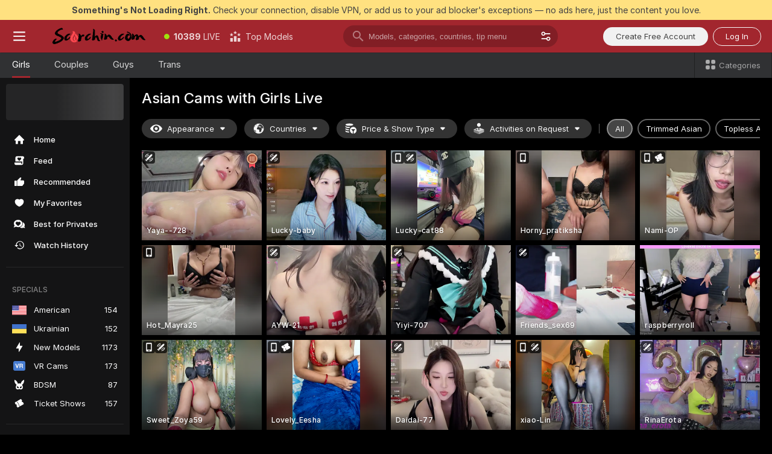

--- FILE ---
content_type: text/html; charset=utf-8
request_url: https://scorchin.com/girls/asian?action=showTokensGiveawayModalDirectLink&affiliateId=220126ne22q9bcjyu8qe5gxrfthxbbtarjs71ofeme63nqvvf5lmnzavt0x41kw9&landing=goToTheTag&realDomain=go.scorchin.com&sourceId=3cang&stripbotVariation=NullWidget&userId=f1bc03569025cd4b84cc2034e14895a7d9375953ce101e23ee44825704d68adb
body_size: 97911
content:
<!doctype html><html lang="en"><head><meta charset="utf-8"><script>!function(){"use strict";!function(){var e=window.CSP_REPORT_URI;if(e){var i=new Set;document.addEventListener("securitypolicyviolation",(function(t){if("undefined"!=typeof fetch){var r=function(e){var i=e.violatedDirective&&-1!==e.violatedDirective.indexOf("eval"),t=e.effectiveDirective&&-1!==e.effectiveDirective.indexOf("eval"),r=e.sample&&-1!==e.sample.indexOf("eval");if(!e.blockedURI&&(i||t)||r)return"eval";if("string"==typeof e.blockedURI)try{return new URL(e.blockedURI).hostname}catch(i){return e.blockedURI}return null}(t);r&&i.has(r)||(r&&i.add(r),fetch(e,{method:"POST",headers:{"Content-Type":"application/json"},body:JSON.stringify({blockedURL:t.blockedURI,columnNumber:t.columnNumber,disposition:t.disposition,documentURL:t.documentURI,effectiveDirective:t.effectiveDirective,lineNumber:t.lineNumber,originalPolicy:t.originalPolicy,referrer:t.referrer,sample:t.sample,sourceFile:t.sourceFile,statusCode:t.statusCode})}).catch((function(e){return console.error("Error sending CSP report:",e)})))}}))}}()}()</script><title>Asian Free Live Sex Cams with Naked Girls | Scorchin</title><meta data-helmet="1" property="og:title" content="Asian Free Live Sex Cams with Naked Girls"><meta data-helmet="1" property="og:description" content="Watch LIVE these hot babes in Asian sex cams. ❤️ Enter their naked chat now and enjoy the show for FREE! 🔥"><meta data-helmet="1" name="description" content="Watch LIVE these hot babes in Asian sex cams. ❤️ Enter their naked chat now and enjoy the show for FREE! 🔥"><meta data-helmet="1" name="robots" content="index, follow, max-snippet:-1, max-video-preview:-1, max-image-preview:large"><script>window.ANALYTICS_CDN='https://assets.strpssts-ana.com/assets/'</script><meta name="theme-color" content="#303133"><meta http-equiv="Cache-Control" content="no-cache"><meta name="apple-mobile-web-app-capable" content="yes"><meta name="viewport" content="width=device-width,initial-scale=1"><meta name="RATING" content="RTA-5042-1996-1400-1577-RTA"><meta name="RATING" content="mature"><meta name="google" content="notranslate"><meta name="msapplication-square70x70logo" content="https://assets.striiiipst.com/assets/icons/mstile-70x70_scorchin.com.png?v=c4eb2254"><meta name="msapplication-square150x150logo" content="https://assets.striiiipst.com/assets/icons/mstile-150x150_scorchin.com.png?v=c4eb2254"><meta name="msapplication-square270x270logo" content="https://assets.striiiipst.com/assets/icons/mstile-270x270_scorchin.com.png?v=c4eb2254"><meta name="msapplication-wide310x150logo" content="https://assets.striiiipst.com/assets/icons/mstile-310x150_scorchin.com.png?v=c4eb2254"><meta name="msapplication-square310x310logo" content="https://assets.striiiipst.com/assets/icons/mstile-310x310_scorchin.com.png?v=c4eb2254"><style>:root{--primary:#a2262e;--primary-light:#fa5365;--primary-dark:#912229;--primary-border:#a2262e;--primary-modal:#a2262e;--primary-gradient:#a2262e;--header-logo-aspect-ratio:5.000;--footer-logo-aspect-ratio:5.000}.adblocker-notification{display:flex;position:relative;width:100vw;padding:8px 16px;background:#ffe180;color:#434343;z-index:10002;justify-content:center}</style><style>.disable-transition *{transition:none!important}</style><link rel='preload' href='https://assets.striiiipst.com/assets/bootstrap_dark.c8b5ec10a4254a07.css' as='style'><link media='screen and (max-width:1279px)' rel='preload' href='https://assets.striiiipst.com/assets/bootstrap_dark_mobile.c8b5ec10a4254a07.css' as='style'><link rel="preload" href="https://assets.striiiipst.com/assets/common/fonts/Inter-Regular.woff2?v=4.1" as="font" type="font/woff2" crossorigin="anonymous"><link rel="preload" href="https://assets.striiiipst.com/assets/common/fonts/Inter-Medium.woff2?v=4.1" as="font" type="font/woff2" crossorigin="anonymous"><link rel="preload" href="https://assets.striiiipst.com/assets/common/fonts/Inter-Bold.woff2?v=4.1" as="font" type="font/woff2" crossorigin="anonymous"><script>window.SPLIT_STYLE_CHUNKS={"settings_theme.2d7c516664bd90c6.css":true,"studios_theme.b04a5cfe04fa796b.css":true,"models_theme.1ef9f998260bb266.css":true,"70930_theme.d730bc5ae657ccef.css":true,"about_theme.195ef9760504ffd4.css":true,"model-about_theme.7636af21f9299c8c.css":true,"bootstrap_theme.c8b5ec10a4254a07.css":true,"82770_theme.a7cd0a9c6e0c0594.css":true,"viewcam_theme.ae8a3279bb209f0a.css":true}</script><script>var PWA_API_DISCOVER_HOST="",AMPLITUDE_ALTERNATIVE_URL="loo3laej.com",AMPLITUDE_SR_CONFIG_ALTERNATIVE_URL="https://sr-client-cfg.amplitude.com/config",AMPLITUDE_SR_TRACK_ALTERNATIVE_URL="https://api-sr.amplitude.com/sessions/v2/track",ALTKRAFT_TOKEN="kfvhQPLZdst-3617045b97e5b4a1",FIREBASE_API_KEY="AIzaSyC8HXmH6EMTJ-zwRr4DSJoLThqyCp-cdgM",FIREBASE_PROJECT_ID="superchat-2d0d0",FIREBASE_MESSAGE_SENDER_ID="685102796556",ALTKRAFT_TOKEN_V3="2552uptpfSWT-3617045b97e5b4a1",VAPID_KEY_V3="BHmBXjSJ4uenluBFzVz2Yh3kiclqnT_gFyheaS9W3AE_SFXgX7ntwu6jW3GjAhPc01h9KkCn8gwkxCfm3uAo8DU",AMPLITUDE_KEY="19a23394adaadec51c3aeee36622058d",RELEASE_VERSION="11.5.9",GOOGLE_CLIENT_ID="496975381147-lnam683jun41jc8uaglmccl4vbv2js28.apps.googleusercontent.com",HAS_TWITTER_AUTH=!0,GTAG_TRACK_ID="UA-63657136-5",GTAG_TRACK_TYPE="UA",SITE_NAME="Scorchin",SENTRY_DSN="https://d8629522213649e7a4e0b63d14e1dc5f@sentry-public.stripchat.com/9",SENTRY_TRACES_SAMPLE_RATE="0.01",ERROR_REPORTING_ENABLED=true,LIGHT_LOGO_URL="",HEADER_LOGO_URL="https://assets.striiiipst.com/assets/icons/headerlogo_scorchin.com.png?v=0e897938",FOOTER_LOGO_URL="https://assets.striiiipst.com/assets/icons/footerlogo_scorchin.com.png?v=0e897938",APP_ICON_URL="https://assets.striiiipst.com/assets/icons/appicon_scorchin.com.png?v=c4eb2254",META_OG_IMAGE_URL="",WATERMARK_URL="https://assets.striiiipst.com/assets/icons/watermark_scorchin.com.png?v=0e897938",WHITE_LABEL_ID="scorchincom",IS_XHL_WL=!1,DEPLOY_ENV="production",WHITE_LABEL_HOST="scorchin.com",WHITE_LABEL_REDIRECT_URL="",THEME_ID="dark",CANONICAL_DOMAIN_NAME="",CANONICAL="https://stripchat.com",WEB_PUSH_ID="web.com.supportlivecam",MODELS_REGISTRATION_URL="https://go.scorchin.com/signup/model?targetDomain=stripchat.com&userId=f1bc03569025cd4b84cc2034e14895a7d9375953ce101e23ee44825704d68adb&sourceId=scorchin.com",STUDIOS_REGISTRATION_URL="https://go.scorchin.com/?targetDomain=stripchat.com&userId=f1bc03569025cd4b84cc2034e14895a7d9375953ce101e23ee44825704d68adb&sourceId=scorchin.com&path=/signup/studio",WEBMASTERS_REGISTRATION_URL="https://stripcash.com/sign-up/?userId=f1bc03569025cd4b84cc2034e14895a7d9375953ce101e23ee44825704d68adb",DEFAULT_INDEX_TAG_URL="girls",I18N_POSTFIX="",IS_I18N_SEO_IGNORE_CROWDIN=!1,IS_STREAMING_AVAILABLE=!1,IS_WL_PIXELATED=!1,IS_PIXELATED_STREAM_ENABLED=!1,IS_TAG_BASED_WL=!1,IS_HIDE_CONTENT=!1,UI_OVERRIDE="default",IS_ALT_WL=!1,SOCIAL_URLS={twitter:"https://twitter.com/ScorchinCams",instagram:"",snapchat:"",facebook:""}</script><script>!function(){var t="onErrorLoadScript=1";window.addEventListener("error",(function(e){var n=e.target;if(n&&n instanceof HTMLScriptElement&&"app"===n.getAttribute("data-stripchat-script")){var o=new Date(Date.now()+6e4);try{-1===document.cookie.indexOf(t)&&(document.cookie=t+";path=/;expires="+o.toUTCString(),setTimeout((function(){return location.reload()}),3e3))}catch(t){console.warn(t)}}}),!0)}()</script><script>var _jipt=[];_jipt.push(["project","stripchat"]),function(){var subdomainMatch=/^(ar|br|cs|da|de|es|fi|fr|el|hr|hu|id|it|ita|ja|ko|nl|no|pl|pol|pt|ro|ru|sk|sv|tr|vi|zh|ua|zt|th|ms|bn)(?=\..+\.).+/i.exec(location.hostname),aliasLocales={pol:"pl",ita:"it"},i18nScript="https://assets.striiiipst.com/assets/translations_en.b46622df61bc1b.js",canvasPerformanceTest="https://assets.striiiipst.com/assets/canvas-performance-test.js";!function(){"use strict";var n={d:function(t,e){for(var i in e)n.o(e,i)&&!n.o(t,i)&&Object.defineProperty(t,i,{enumerable:!0,get:e[i]})},o:function(t,n){return Object.prototype.hasOwnProperty.call(t,n)}},t={};function e(t,n){window.SUBDOMAIN="en";try{if(/crowdinInContext=1/.test(document.cookie))return void(window.SUBDOMAIN="aa")}catch(t){console.warn(t)}t&&t.length>1&&(window.SUBDOMAIN=n[t[1]]||t[1])}function r(){try{document&&document.documentElement&&/(?:^|;\s*)c=/.test(document.cookie)&&document.documentElement.classList.add("cookie-accepted")}catch(t){}}function i(){if(window.LEGACY=!1,-1!==location.search.indexOf("es-legacy"))window.LEGACY=!0;else if(-1!==location.search.indexOf("es-modern"))window.LEGACY=!1;else try{if(!("IntersectionObserver"in window&&"Promise"in window&&"fetch"in window&&"WeakMap"in window&&"fromEntries"in Object&&"finally"in Promise.prototype))throw{};eval("const a = async ({ ...rest } = {}) => rest; let b = class {};"),window.LEGACY=!1}catch(t){window.LEGACY=!0}if(window.LEGACY)try{(new Image).src="/pixel/static/legacy?t=".concat(Date.now())}catch(t){}}function o(t){var n=t,e=null,i=function(){},r=function(t){};return"en"!==window.SUBDOMAIN&&(n=n.replace("_en","_"+window.SUBDOMAIN)),window.I18N_POSTFIX&&"default"!==window.I18N_POSTFIX&&(n=n.replace("translations","translations_"+window.I18N_POSTFIX)),"aa"===window.SUBDOMAIN&&(e="//cdn.crowdin.com/jipt/jipt.js"),window.I18N_SCRIPT_PROMISE=new Promise((function(t,n){i=t,r=n})),{i18nScript:n,jiptScript:e,resolveI18nPromise:i,rejectI18nPromise:r}}function c(){window.BUNDLE_LOAD_METRICS={resources:{},build:Date.now()};var t=/\/([\w-]+)\.\w{10,20}\.js/;function n(n){var e=n.src,i=n.startTime,r=n.isError;if(e){var o=Date.now()-i,c=e.match(t),a=c?c[1]:e;window.BUNDLE_LOAD_METRICS.resources[a]={error:r,time:o}}}return{injectScript:function(t){var e=t.src,i=t.onLoad,r=t.onError,o=t.fetchPriority,c=Date.now(),a=document.createElement("script");a.setAttribute("data-stripchat-script","app"),a.setAttribute("data-stripchat-script","app"),a.addEventListener("load",(function(){null==i||i(e),n({src:e,startTime:c,isError:!1})})),a.addEventListener("error",(function(t){null==r||r(t.error),n({src:e,startTime:c,isError:!0})})),o&&(a.fetchPriority?a.fetchPriority=o:"high"===o&&function(t){var n=document.createElement("link");n.rel="preload",n.as="script",n.href=t,document.head.appendChild(n)}(e)),a.async=!0,a.src=e,document.head.appendChild(a)}}}function a(t,n,a,s){e(t,s),i(),r(),window.STATIC_PATH_REPLACED="https://assets.striiiipst.com/assets";var d=o(n),w=d.i18nScript,u=d.jiptScript,l=d.resolveI18nPromise,p=d.rejectI18nPromise,f=c().injectScript;function m(){window.IS_LOADED=!0}window.HANDLE_LATE_LOADABLE_SCRIPT=function(t){f({src:t})},f({src:w,onLoad:function(){return l()},onError:function(t){return p(t)}}),u&&f({src:u}),f({src:a}),window.IS_LOADED=!1,"complete"===document.readyState?m():window.addEventListener("load",m)}a(subdomainMatch,i18nScript,canvasPerformanceTest,aliasLocales)}()}()</script><script async data-stripchat-script="app" fetchpriority="high" src='https://assets.striiiipst.com/assets/corejs-75349.9e240b24a5ffbb27.js'></script><script async data-stripchat-script="app" fetchpriority="high" src='https://assets.striiiipst.com/assets/redux-48526.e096bd9b05468601.js'></script><script async data-stripchat-script="app" fetchpriority="high" src='https://assets.striiiipst.com/assets/vendors-66831.b9d59b28c4bf5576.js'></script><script async data-stripchat-script="app" fetchpriority="high" src='https://assets.striiiipst.com/assets/main.2864b5f994fc523f.js'></script><script async data-stripchat-script="app" fetchpriority="high" src='https://assets.striiiipst.com/assets/react-65374.2c809e0d42ef8fab.js'></script><script async data-stripchat-script="app" fetchpriority="high" src='https://assets.striiiipst.com/assets/redux-33349.fe7bd84d566cd749.js'></script><script async data-stripchat-script="app" fetchpriority="high" src='https://assets.striiiipst.com/assets/vendors-6370.fef4d473a8ef7e0d.js'></script><script async data-stripchat-script="app" fetchpriority="high" src='https://assets.striiiipst.com/assets/bootstrap.a535dc580d943f5c.js'></script><script async data-stripchat-script="app" src='https://assets.striiiipst.com/assets/offlineModels.9407a36b44c8512a.js'></script><script>window.SSR_ICONS = ["menu","dot","best-models","search-3","filter","menu-mobile","sort","categories-2","close-2","close-3","home","feed","recommended","favorited","locked","watch-history","lightning","badge-vr-ds","bunny-mask","ticket-ds","interactive-toy-ds","mobile","sparks","categories-ds","i18n","close-arrow","eye-ds","globe-ds","tokens-stripchat-logo-ds","joystick-vert-ds","triangle-arrow-down-ds","medal-3","x-logo-ds"]</script><script>!function(){"use strict";var t,n,o="http://www.w3.org/2000/svg",e=!1,a=[],c=function(){var n;t||((t=document.getElementById("svgDefs"))||((t=document.createElementNS(o,"defs")).id="svgDefs",(n=document.createElementNS(o,"svg")).style.display="none",n.appendChild(t)),document.body.appendChild(n))},r=function(o,r){n||(n=document.createDocumentFragment()),n.appendChild(o),r&&a.push(r),e||(requestAnimationFrame((function(){n&&(c(),t.appendChild(n),a.forEach((function(t){return t()})),a=[],n=void 0,e=!1)})),e=!0)},s=!1,i={},u=function(t){var n=i[t];(null==n?void 0:n.svgData)&&function(t,n,e){var a=t[0],c=t[1],s=document.createElementNS(o,"symbol");s.id="".concat("icons","-").concat(n),s.innerHTML=a,s.setAttribute("viewBox",c),r(s,e)}(n.svgData,t,(function(){n.callbacks.forEach((function(t){return t()})),n.callbacks=[],n.errorCallbacks=[],delete n.svgData,n.status="rendered"}))},d=function(t,n,o){try{var e=i[t]||{status:"init",callbacks:[],errorCallbacks:[]};if(i[t]=e,"rendered"===e.status)return void(null==n||n());n&&e.callbacks.push(n),o&&e.errorCallbacks.push(o),"init"===e.status&&(e.status="loading",function(t,n,o){var e="".concat(window.STATIC_PATH_REPLACED,"/svg-icons/").concat(t,".json?").concat("6c948f2f");if("undefined"==typeof fetch){var a=new XMLHttpRequest;a.open("GET",e),a.onload=function(){200!==a.status&&o(Error("Cannot load ".concat(t,". Status ").concat(a.status)));try{var e=JSON.parse(a.responseText);n(e)}catch(n){o(Error("Cannot parse ".concat(t," json")))}},a.onerror=function(){return o(Error("Cannot load ".concat(t)))},a.send()}else fetch(e,{priority:"low"}).then((function(t){if(!t.ok)throw Error("Status ".concat(t.status));return t.json()})).then((function(t){n(t)})).catch((function(n){o(Error("Cannot load ".concat(t,". ").concat(null==n?void 0:n.message)))}))}(t,(function(n){e.status="loaded",e.svgData=n,s&&u(t)}),(function(n){e.errorCallbacks.forEach((function(t){return t(n)})),delete i[t]})))}catch(t){console.error(t)}},l=function(){if(!s){s=!0;try{Object.keys(i).filter((function(t){var n;return"loaded"===(null===(n=i[t])||void 0===n?void 0:n.status)})).forEach((function(t){u(t)}))}catch(t){console.error(t)}}};window.SSR_ICONS&&window.SSR_ICONS.forEach((function(t){return d(t)})),"loading"!==document.readyState&&l(),window.svgLoader={importIcon:d,onDomReady:l}}()</script><script>window.CONFIG_PRELOADER_SSR_DATA = {"mode":"guest"};</script><script>!function(){"use strict";var n,t=new RegExp("(?:^|;\\s*)".concat("avStartedAt","=([^;]*)")),e=function(){try{var n=function(n){var e=n.match(t);return(null==e?void 0:e[1])?decodeURIComponent(e[1]):null}(document.cookie);return null!=n&&!Number.isNaN(n)&&new Date(n).getTime()>0?n:null}catch(n){return null}},i=function(n,t){var e=t.requestPath;return n.get("/v3/config/initial-dynamic",{requestPath:e},{withResponseHeaders:!0})},r={5:"ServerError",4:"ClientError"},a="NetworkError",o=function(n){var t;return null!==(t=r[Math.floor(n/100)])&&void 0!==t?t:a},c=(n="/api/front",{get:function(t,e){var i=arguments.length>2&&void 0!==arguments[2]?arguments[2]:{},r=i.headers,c=i.withResponseHeaders,s=new Headers;if(s.append("Accept","application/json"),s.append("Front-Version",window.RELEASE_VERSION||""),r){var u=function(n){var t=r[n];Array.isArray(t)?t.forEach((function(t){return s.append(n,t)})):t&&s.append(n,t)};for(var f in r)u(f)}var d=n+t;if(e&&"object"==(void 0===e?"undefined":e&&"undefined"!=typeof Symbol&&e.constructor===Symbol?"symbol":typeof e)){var l=new window.URLSearchParams;for(var h in e){var g=e[h];g&&l.append(h,"".concat(g))}d+="?".concat(l.toString())}return fetch(d,{headers:s}).catch((function(n){throw Object.assign(n,{name:a,source:"preloaderApi"})})).then((function(n){if(!n.ok){var t=Error("".concat(n.status," ").concat(n.statusText));throw Object.assign(t,{name:o(n.status),source:"preloaderApi"}),t}return n.json().then((function(t){return c?Object.assign(t,{responseHeaders:Object.fromEntries(n.headers.entries())}):t}))}))}});window.configPreloaderCache=function(){var n=window.CONFIG_PRELOADER_SSR_DATA;delete window.CONFIG_PRELOADER_SSR_DATA;var t={};if("guest"===(null==n?void 0:n.mode)){var r={requestPath:window.location.pathname},a=i(c,r);a.catch((function(){})),t.initialDynamicConfigPromise={promise:a,params:r}}else if("user"===(null==n?void 0:n.mode)){var o={requestPath:window.location.pathname},s=i(c,o),u={avStartedAt:e()||void 0},f=c.get("/v3/config/dynamic",u,{withResponseHeaders:!0,ssrCache:function(n){return n.requestInfo,null}}),d=s.then((function(n){var t=n.initialDynamic.jwtToken;return t?function(n){var t=arguments.length>1&&void 0!==arguments[1]?arguments[1]:{};return n.get("/abtests/config",{},{withJwtAuth:!0,headers:t})}(c,{Authorization:t}):null})),l={isTagBasedWl:n.isTagBasedWl},h=s.then((function(n){var t=n.initialDynamic.jwtToken;return function(n,t){var e=arguments.length>2&&void 0!==arguments[2]?arguments[2]:{};return n.get("/tags/config/dynamic",t,{headers:e,withJwtAuth:!0,ssrCache:function(n){return n.requestInfo,null}})}(c,l,t?{Authorization:t}:{})}));s.catch((function(){})),f.catch((function(){})),d.catch((function(){})),h.catch((function(){})),t.staticConfig=n.staticConfig,t.featuresConfig=n.featuresConfig,t.initialStaticConfig=n.initialStaticConfig,t.tagsStaticConfig=n.tagsStaticConfig,t.abTestsConfig=n.abTestsConfig,t.initialDynamicConfigPromise={promise:s,params:o},t.dynamicConfigPromise={promise:f,params:u},t.abTestsServerPromise=d,t.dynamicTagsConfigPromise={promise:h,params:l}}return t}()}()</script><link rel="manifest" href="/manifest.json"><link data-helmet="1" rel="alternate" href="https://stripchat.com/girls/asian" hreflang="x-default"><link data-helmet="1" rel="alternate" href="https://stripchat.com/girls/asian" hreflang="en"><link data-helmet="1" rel="alternate" href="https://de.stripchat.com/girls/asian" hreflang="de"><link data-helmet="1" rel="alternate" href="https://fr.stripchat.com/girls/asian" hreflang="fr"><link data-helmet="1" rel="alternate" href="https://es.stripchat.com/girls/asian" hreflang="es"><link data-helmet="1" rel="alternate" href="https://ita.stripchat.com/girls/asian" hreflang="it"><link data-helmet="1" rel="alternate" href="https://nl.stripchat.com/girls/asian" hreflang="nl"><link data-helmet="1" rel="alternate" href="https://pt.stripchat.com/girls/asian" hreflang="pt"><link data-helmet="1" rel="alternate" href="https://br.stripchat.com/girls/asian" hreflang="pt-BR"><link data-helmet="1" rel="alternate" href="https://el.stripchat.com/girls/asian" hreflang="el"><link data-helmet="1" rel="alternate" href="https://ua.stripchat.com/girls/asian" hreflang="uk"><link data-helmet="1" rel="alternate" href="https://pol.stripchat.com/girls/asian" hreflang="pl"><link data-helmet="1" rel="alternate" href="https://ru.stripchat.com/girls/asian" hreflang="ru"><link data-helmet="1" rel="alternate" href="https://ro.stripchat.com/girls/asian" hreflang="ro"><link data-helmet="1" rel="alternate" href="https://hu.stripchat.com/girls/asian" hreflang="hu"><link data-helmet="1" rel="alternate" href="https://cs.stripchat.com/girls/asian" hreflang="cs"><link data-helmet="1" rel="alternate" href="https://hr.stripchat.com/girls/asian" hreflang="hr"><link data-helmet="1" rel="alternate" href="https://sk.stripchat.com/girls/asian" hreflang="sk"><link data-helmet="1" rel="alternate" href="https://no.stripchat.com/girls/asian" hreflang="no"><link data-helmet="1" rel="alternate" href="https://sv.stripchat.com/girls/asian" hreflang="sv"><link data-helmet="1" rel="alternate" href="https://da.stripchat.com/girls/asian" hreflang="da"><link data-helmet="1" rel="alternate" href="https://fi.stripchat.com/girls/asian" hreflang="fi"><link data-helmet="1" rel="alternate" href="https://ja.stripchat.com/girls/asian" hreflang="ja"><link data-helmet="1" rel="alternate" href="https://ko.stripchat.com/girls/asian" hreflang="ko"><link data-helmet="1" rel="alternate" href="https://zh.stripchat.com/girls/asian" hreflang="zh"><link data-helmet="1" rel="alternate" href="https://zt.stripchat.com/girls/asian" hreflang="zh-Hant"><link data-helmet="1" rel="alternate" href="https://th.stripchat.com/girls/asian" hreflang="th"><link data-helmet="1" rel="alternate" href="https://bn.stripchat.com/girls/asian" hreflang="bn"><link data-helmet="1" rel="alternate" href="https://id.stripchat.com/girls/asian" hreflang="id"><link data-helmet="1" rel="alternate" href="https://ms.stripchat.com/girls/asian" hreflang="ms"><link data-helmet="1" rel="alternate" href="https://vi.stripchat.com/girls/asian" hreflang="vi"><link data-helmet="1" rel="alternate" href="https://ar.stripchat.com/girls/asian" hreflang="ar"><link data-helmet="1" rel="alternate" href="https://tr.stripchat.com/girls/asian" hreflang="tr"><link data-helmet="1" rel="preconnect" href="https://edge-hls.doppiocdn.com"><link data-helmet="1" rel="canonical" href="https://stripchat.com/girls/asian"><link rel='stylesheet' data-href='bootstrap_theme.c8b5ec10a4254a07.css' href='https://assets.striiiipst.com/assets/bootstrap_dark.c8b5ec10a4254a07.css'><link media='screen and (max-width:1279px)' rel='stylesheet' data-href='bootstrap_theme_mobile.c8b5ec10a4254a07.css' href='https://assets.striiiipst.com/assets/bootstrap_dark_mobile.c8b5ec10a4254a07.css'><link rel="icon" sizes="16x16" href="https://assets.striiiipst.com/assets/icons/favicon-16x16_scorchin.com.png?v=c4eb2254"><link rel="icon" sizes="32x32" href="https://assets.striiiipst.com/assets/icons/favicon-32x32_scorchin.com.png?v=c4eb2254"><link rel="icon" sizes="196x196" href="https://assets.striiiipst.com/assets/icons/favicon-196x196_scorchin.com.png?v=c4eb2254"><link rel="icon" sizes="512x512" href="https://assets.striiiipst.com/assets/icons/favicon-512x512_scorchin.com.png?v=c4eb2254"><link rel="mask-icon" href="https://assets.striiiipst.com/assets/icons/mask-icon_scorchin.com.png"><link rel="apple-touch-icon" sizes="120x120" href="https://assets.striiiipst.com/assets/icons/apple-touch-icon-120x120_scorchin.com.png?v=c4eb2254"><link rel="apple-touch-icon" sizes="152x152" href="https://assets.striiiipst.com/assets/icons/apple-touch-icon-152x152_scorchin.com.png?v=c4eb2254"><link rel="apple-touch-icon" sizes="167x167" href="https://assets.striiiipst.com/assets/icons/apple-touch-icon-167x167_scorchin.com.png?v=c4eb2254"><link rel="apple-touch-icon" sizes="180x180" href="https://assets.striiiipst.com/assets/icons/apple-touch-icon-180x180_scorchin.com.png?v=c4eb2254"><link rel="dns-prefetch" href="//img.strpst.com"><link rel="preconnect" href="//img.strpst.com"><link rel="preconnect" href="/api/front"></head><body class="disable-transition"><!--
    release_version: 11.5.9
    branch: production
    revision: 7fce9e8e6f24fda2cba479e4f52ade267022d8e7
    template_version: 0f0ae1b7
  --><script>window.svgLoader.onDomReady()</script><script>!function(){"use strict";for(var e={SIGNUP:"signup",LOGIN:"login",FAN_CLUB_SUBSCRIPTION:"fanClubSubscription"},t=/^(http|https):\/\/([^/]*)(xhamster(live)?|strip(dev|chat))\.(com|local|dev)\/?/,o={AUTO_SPY:"autoSpy",COPY_GIFT_LINK:"copyGiftLink",SHOW_INSTALL_PWA_MODAL:"showInstallPwaModal",TWO_FACTOR_AUTHORIZATION:"2fa",GOLD_MEMBERSHIP_SUBSCRIBE_DIRECT_LINK:"goldMembershipSubscribeDirectLink",SIGN_UP_MODAL_DIRECT_LINK:"signUpModalDirectLink",SIGN_UP_PREFILLED:"signUpPrefilled",SIGN_UP_MODAL_DIRECT_LINK_INTERACTIVE:"signUpModalDirectLinkInteractive",SIGN_UP_MODAL_DIRECT_LINK_INTERACTIVE_CLOSE:"signUpModalDirectLinkInteractiveClose",SHOW_TOKENS_GIVEAWAY_MODAL_DIRECT_LINK:"showTokensGiveawayModalDirectLink",CARD_VERIFICATION_BONUS_PACKAGE:"cardVerificationBonusPackage",BUY_TOKENS_PROMO:"buyTokensPromo",SIGN_UP_PROMO:"signUpPromo",MODEL_FILTER_APPLY_SORT_BY:"sortBy",MODEL_CHAT_TAB_TOGGLE:"toggleTab",PERSONAL_NOTIFICATIONS:"personalNotifications",OPEN_NOTIFICATIONS_CENTER:"openNotificationsCenter",INVISIBLE_MODE:"invisibleMode",REDEEM_CODE:"redeemCode",OPEN_CHAT:"openChat",OPEN_PRIVATE_MODAL:"openPrivateModal",OPEN_FAN_CLUB_MODAL:"openFanClubModal",OPEN_SEND_TIP_DIALOG:"openSendTipDialog",OPEN_BUY_TOKENS_MODAL:"openBuyTokensModal",OPEN_GUEST_ON_BORDING:"openGuestOnBoarding",LOGIN_BY_LINK:"loginByLink",CONNECT_STUDIO:"connectStudio",EXTRA_VERIFICATION:"extraVerification",OPEN_AGE_VERIFICATION:"openAgeVerification",MAIN_PERSON_EMAIL_VERIFICATION:"connectMainPerson",TWITTER_AUTH:"twitterAuth",GOOGLE_AUTH:"googleAuthorization",OPEN_CONFIRM_CONNECT_TO_STUDIO_MODAL:"openConfirmConnectToStudioModal",USERNAME_NOT_ALLOWED:"usernameNotAllowed",SHOW_STREAMING_APP_MODAL:"showStreamingAppModal"},n={},i=location.search.substring(1).split("&"),_=0;_<i.length;_++){var r=i[_].split("=");n[r[0]]=r[1]}var a=function(e,t){if(!t)return!1;for(var o=Object.keys(e),n=0;n<o.length;n++)if(e[o[n]]===t)return!0;return!1},I=!1;try{I=document.cookie.indexOf("isVisitorsAgreementAccepted=1")>=0}catch(e){console.warn(e)}var O=function(){var i=n.affiliateId||localStorage.getItem("affiliateId"),_=n.userId,r=n.sauid,I=n.action,O=n.showModal,N=a(o,I)||a(e,O);if(i||_||N||r)return!0;var E=document.referrer,T=!1;try{(function(e,t){if(!e)return!1;try{var o=new URL(e),n=new URL(t);return o.host===n.host}catch(e){return!1}})(E,location.href)&&(T=!0)}catch(e){return!1}return t.test(E)&&!T}(),N=/^\/buy-tokens(\/(success|failure))?\/?$/.test(window.location.pathname);!n.agev&&(I||O||N)&&document.body.classList.add("visitor-agreement-hidden")}()</script><script>!function(){"use strict";var e=!1,n=function(e,n,d){var o=document.createElement("div");return o.className=n,d&&(o.id=d),e.appendChild(o),o};function d(){if(!e&&(e=!0,!("__PRELOADED_STATE__"in window)))for(var d=n(document.body,"loader","body_loader"),o=n(d,"fading-circle centered"),c=1;c<=12;c++)n(o,"loader-circle".concat(c," loader-circle"))}window.initLoader=d,document.addEventListener("DOMContentLoaded",d,{once:!0})}()</script><script>!function(){function o(o,i){var n=[o,"expires=Thu, 01 Jan 1970 00:00:00 GMT"];i&&n.push("domain="+i),document.cookie=n.join(";"),n.push("path=/"),document.cookie=n.join(";")}var i,n,e,t,a,l,c=0;try{c=document.cookie.length}catch(o){console.warn(o)}var r=c>=5e3;(c>=4e3||r)&&(r&&function(){for(var i=document.cookie.split(";"),n=location.hostname,e=0;e<i.length;e++){var t=i[e].split("=")[0].trim()+"=";o(t,null),o(t,n),o(t,"."+n);for(var a=0;!((a=n.indexOf(".",a+1))<0);)o(t,n.substring(a)),o(t,n.substring(a+1))}}(),n=(i={limit:5,interval:1e3,payload:{size:c},callback:function(){r&&document.location.reload()}}).payload,e=i.limit,t=i.interval,a=i.callback,l=0,function o(){if(!(++l>=e)){if(!window.__log)return void setTimeout(o,t);window.__log("error","Cookie limit exceeded",n).finally(a)}}())}()</script><svg style="height:0;width:0;display:block"><defs><symbol id="site_logo_header" viewBox="0 0 1250 250"><image href="https://assets.striiiipst.com/assets/icons/headerlogo_scorchin.com.png?v=0e897938"></image></symbol><symbol id="site_logo_footer" viewBox="0 0 1250 250"><image href="https://assets.striiiipst.com/assets/icons/footerlogo_scorchin.com.png?v=0e897938"></image></symbol></defs></svg><div id="agreement-root"><div class="full-cover modal-wrapper visitors-agreement-modal"><div class="modal-content modal-header-none"><div class="background-wrapper hide-gender-switcher"><div class="visitors-agreement-bg-gradient"><div class="visitors-agreement-bg-gradient__gender visitors-agreement-bg-gradient__gender--no-gender"></div></div><div class="content-wrapper"><div class="content-container"><div class="site-logo-wrapper site-logo-wrapper-girls"><div class="header-logo header-logo-no-responsive"><svg><use xlink:href="#site_logo_header"></use></svg></div></div><div class="site-description">We are creating a better experience for 18+ LIVE entertainment. Join our open-minded community &amp; start interacting now for FREE.</div><button autofocus="" class="btn btn-apply-alter btn-inline-block btn-large btn-visitors-agreement-accept" type="button">I&#x27;m Over 18</button><div class="agreement-terms"><span class="">By entering and using this website, you confirm you’re over 18 years old and agree to be bound by the <a rel="nofollow" href="/terms">Terms of Use</a> and <a rel="nofollow" href="/privacy">Privacy Policy</a></span> <span class=""><a rel="nofollow" href="/2257">18 U.S.C. 2257 Record-Keeping Requirements Compliance Statement.</a></span><br/>If you provide sensitive personal data, by entering the website, you give your explicit consent to process this data to tailor the website to your preferences.<span class="parental-control">If you’re looking for a way to restrict access for a minor, see our <a rel="nofollow" href="/parental-control"> Parental Control Guide </a></span></div><hr class="visitors-agreement-modal-divider"/></div><div class="content-container"><a class="decline-link visitors-agreement-decline" href="https://google.com/" rel="noopener noreferrer nofollow">Exit Here</a><div class="warnings"><p><span class="">THIS WEBSITE CONTAINS MATERIAL THAT IS <strong>SEXUALLY EXPLICIT</strong>.</span> <span class="">You must be at least eighteen (18) years of age to use this Website, unless the age of majority in your jurisdiction  is greater than eighteen (18) years of age, in which case you must be at least the age of majority in your jurisdiction. Use of this Website is not permitted where prohibited by law.</span></p><p><span class="">This Website also requires the use of cookies. More information about our cookies can be found at our <a rel="nofollow" href="/privacy">Privacy Policy</a>. BY ENTERING THIS WEBSITE AND USING THIS WEBSITE YOU AGREE TO THE USE OF COOKIES AND ACKNOWLEDGE THE PRIVACY POLICY.</span><br/>All models were 18 and over at the time of the creation of such depictions.</p></div><div class="label-link-block"><a href="https://www.rtalabel.org/?content=validate&amp;ql=b9b25de5ba5da974c585d9579f8e9d49&amp;rating=RTA-5042-1996-1400-1577-RTA" class="label-link" target="_blank" rel="noopener noreferrer nofollow" aria-label="RTA"><img alt="rta-logo" class="icon icon-rta-logo icon-static" src="https://assets.striiiipst.com/assets/common/images/static-icons/rta-logo.png"/></a><div class="label-link"><img alt="safe-labeling" class="icon icon-safe-labeling icon-static" src="https://assets.striiiipst.com/assets/common/images/static-icons/safe-labeling.png"/></div><a href="https://www.asacp.org/?content=validate&amp;ql=b9b25de5ba5da974c585d9579f8e9d49" class="label-link" target="_blank" rel="noreferrer noopener nofollow" aria-label="ASACP"><img alt="asacp" class="icon icon-asacp icon-static" src="https://assets.striiiipst.com/assets/common/images/static-icons/asacp.png"/></a><a href="https://pineapplesupport.org/about-pineapple-support/" class="label-link" target="_blank" rel="noreferrer noopener nofollow" aria-label="Go to Pineapple support"><img alt="pineapple-support" class="icon icon-pineapple-support icon-static" src="https://assets.striiiipst.com/assets/common/images/static-icons/pineapple-support.png"/></a></div></div></div></div></div></div></div><script>!function(){var e=1>=Math.floor(100*Math.random()),t=function(){return e&&/stripchat|xhamsterlive/.test(location.hostname)},n=document.querySelector(".visitors-agreement-decline");if(n){var r=document.querySelector("html");!document.body.classList.contains("visitor-agreement-hidden")&&(r.classList.add("disable-scroll"),t()&&(document.createElement("img").src="/pixel/agreement/display")),window.__visitorsAgreementDeclineHandler=function(e){if(t()){e.preventDefault();var n=document.createElement("img");n.onload=n.onerror=function(){location.href=e.target.href},n.src="/pixel/agreement/exit"}},n.addEventListener("click",window.__visitorsAgreementDeclineHandler),window.__visitorsAgreementAcceptPixelEvent=function(){t()&&(document.createElement("img").src="/pixel/agreement/ok")};var i=document.querySelector(".btn-visitors-agreement-accept");window.__visitorsAgreementAcceptHandler=function(){r.classList.remove("disable-scroll"),window.__isVisitorsAgreementAcceptedBeforeClientFetched=!0;try{document.cookie="isVisitorsAgreementAccepted=1"}catch(e){console.warn(e)}var e=document.querySelector(".visitors-agreement-modal"),t=e.querySelector(".hide-gender-switcher"),n=e.querySelector('input[name="visitors-agreement-gender-switcher"]:checked');if(n&&!t)try{var i=new Date;localStorage.setItem("18PlusGenderSelected",JSON.stringify(n.value));var o=i.setFullYear(i.getFullYear()+1)-Date.now();localStorage.setItem("18PlusGenderSelected_expires",JSON.stringify(o))}catch(e){console.warn(e)}switch(null==n?void 0:n.value){case"men":window.location.href="/men";break;case"trans":window.location.href="/trans";break;default:document.body.classList.add("visitor-agreement-hidden")}window.__visitorsAgreementAcceptPixelEvent()},i.addEventListener("click",window.__visitorsAgreementAcceptHandler),window.__syncVisitorsAgreementWithApp=function(){n.removeEventListener("click",window.__visitorsAgreementDeclineHandler),i.removeEventListener("click",window.__visitorsAgreementAcceptHandler)}}}()</script><div id="portal-root"></div><!--LEGACY-BROWSER-NOTIFICATION-OPEN--><div id="legacy-browser-notification-root" style="position:relative;z-index:10001"></div><script>!function(){var n,e,t="legacy-browser-notification",o="legacy-browser-notification-text",i="legacy-browser-notification-close",r="notifications.recommendationBrowserForPlaying",a="notifications.recommendationBrowserForSamsungPlaying",c={chrome:{href:"https://www.google.com/chrome/",title:"Google Chrome"},firefox:{href:"https://www.mozilla.org/firefox/new/",title:"Firefox"},safari:{href:"https://www.apple.com/safari/",title:"Safari"}},l="legacyBrowserRecommendationDismissed",s=function(){try{window.localStorage.setItem(l,"true"),window.localStorage.setItem("".concat(l,"_expires"),String(Date.now()+6048e5))}catch(n){}},d=(e=f({[r]:"You’re using an outdated browser. To avoid any problems, we strongly recommend using {#chrome/} or {#firefox/}",[a]:"To avoid any problems with quality, we strongly recommend using {#chrome/}"}[n=/SamsungBrowser/i.test(navigator.userAgent||"")?a:r]),{messageId:n,textHtml:e}),p=d.messageId,m=d.textHtml;function f(n){if(!n)return"";for(var e=n.split(/\{#(chrome|firefox|safari)\/\}/g),t="",o=0;o<e.length;o++){var i=e[o],r=o%2!=0&&i in c;if(o%2==0)i&&(t+=g(i));else if(r){var a=c[i];t+='<a href="'.concat(a.href,'" target="_blank" rel="nofollow noopener noreferrer" style="color:inherit;text-decoration:underline">').concat(g(a.title),"</a>")}}return t}function g(n){return String(n).replace(/&/g,"&amp;").replace(/</g,"&lt;").replace(/>/g,"&gt;").replace(/"/g,"&quot;").replace(/'/g,"&#39;")}window.LEGACY&&!function(){try{var n=window.localStorage.getItem("".concat(l,"_expires"));if(!n)return!1;var e=Number(n);return!Number.isNaN(e)&&(e<Date.now()?(window.localStorage.removeItem(l),window.localStorage.removeItem("".concat(l,"_expires")),!1):null!=window.localStorage.getItem(l))}catch(n){return!1}}()&&(window.I18N_SCRIPT_PROMISE||Promise.resolve()).then((function(){try{var n=window.I18n.trans({messageId:p,currentLocale:window.SUBDOMAIN});return n?f(n):m}catch(n){return m}})).catch((function(){return m})).then((function(n){!function(){try{var n=window.svgLoader;"function"==typeof(null==n?void 0:n.importIcon)&&(n.importIcon("exclamation"),n.importIcon("close-ds"))}catch(n){}}();var e=document.createElement("template");e.innerHTML=function(){var n=arguments.length>0&&void 0!==arguments[0]?arguments[0]:"",e="#434343";return'\n    <div\n      id="'.concat(t,'"\n      role="status"\n      aria-live="polite"\n      style="\n        display:flex;\n        background:').concat("#ffe180",";\n        color:").concat(e,';\n        box-shadow:0 1px 0 rgba(0,0,0,.08);\n        width:100%;\n        flex: 0 0 auto;\n        align-items: flex-start;\n      ">\n\n      <div\n        style="\n          display:flex;\n          flex-direction:row;\n          align-items: flex-start;\n          justify-content:center;\n          gap:0 12px;\n          padding: 4px 0 4px 12px;\n          flex: 1 0 0;\n          align-self: stretch;\n        "\n      >\n        <style>\n          #').concat(o," { font-size: 14px; line-height: 20px; }\n          @media (min-width: 1023px) {\n            #").concat(o,' { font-size: 16px; line-height: 22px; }\n          }\n        </style>\n        <svg \n          viewBox="0 0 24 24" \n          aria-hidden="true" \n          style="\n            width:20px;\n            min-width: 20px;\n            height:20px;\n            color:').concat(e,';\n            display:block;\n            top: 10px;\n            position: relative;\n          ">\n          <use href="#icons-exclamation" xlink:href="#icons-exclamation"></use>\n        </svg>\n        <div\n          id="').concat(o,'"\n          style="\n            color: ').concat(e,';\n            flex-flow: row wrap;\n            gap: 8px 12px;\n            padding-bottom: 8px;\n            padding-top: 8px;\n          "\n        >').concat(n,'</div>\n      </div>\n      <button\n        id="').concat(i,'"\n        type="button"\n        aria-label="Close"\n        style="\n          position:relative;\n          top: 8px;\n          right: 8px;\n          padding-left: 16px;\n          background:transparent;\n          border:0;\n          color:').concat(e,';\n          cursor:pointer;\n          font-size:20px;\n          line-height:1;\n          opacity:.7;\n        "\n      >\n        <svg \n          viewBox="0 0 24 24"\n          aria-hidden="true"\n          style="\n            width:20px;\n            height:20px;\n            display:block;\n            min-width: 20px;\n          ">\n          <use href="#icons-close-ds" xlink:href="#icons-close-ds"></use>\n        </svg>\n      </button>\n    </div>\n  ')}(n).trim();var r=e.content.firstElementChild;if(r&&r instanceof HTMLElement&&!document.getElementById(t)){var a=document.getElementById("legacy-browser-notification-root");if(a)a.appendChild(r);else{var c=document.getElementById("body");(null==c?void 0:c.parentNode)?c.parentNode.insertBefore(r,c):document.body.firstChild?document.body.insertBefore(r,document.body.firstChild):document.body.appendChild(r)}var l=document.getElementById(i);l&&l.addEventListener("click",(function(){var n=document.getElementById(t);n&&(n.style.display="none"),s()}))}}))}()</script><!--LEGACY-BROWSER-NOTIFICATION-CLOSE--><div id="body"><!--EARLY-FLUSH-CHUNK-END--><div class="tooltip-v2-portal-container" id="body-container"></div><svg class="user-level-badge-filters" xmlns="http://www.w3.org/2000/svg"><defs><linearGradient id="user-level-badge-filter-grey" x1=".5" y1="0" x2=".5" y2="1" gradientTransform="matrix(88.809 0 0 97.645 5.595 1.178)" gradientUnits="userSpaceOnUse"><stop offset="0%" stop-color="#C2C2C2"></stop><stop offset="100%" stop-color="#333333"></stop></linearGradient><linearGradient id="user-level-badge-filter-bronze" x1=".5" y1="0" x2=".5" y2="1" gradientTransform="matrix(88.809 0 0 97.645 5.595 1.178)" gradientUnits="userSpaceOnUse"><stop offset="0%" stop-color="#FFA666"></stop><stop offset="100%" stop-color="#6B2D00"></stop></linearGradient><linearGradient id="user-level-badge-filter-silver" x1=".5" y1="0" x2=".5" y2="1" gradientTransform="matrix(88.809 0 0 97.645 5.595 1.178)" gradientUnits="userSpaceOnUse"><stop offset="0%" stop-color="#CAD5E2"></stop><stop offset="100%" stop-color="#2E4156"></stop></linearGradient><linearGradient id="user-level-badge-filter-gold" x1=".5" y1="0" x2=".5" y2="1" gradientTransform="matrix(88.809 0 0 97.645 5.595 1.178)" gradientUnits="userSpaceOnUse"><stop offset="0%" stop-color="#FFC80F"></stop><stop offset="100%" stop-color="#7E3A01"></stop></linearGradient><linearGradient id="user-level-badge-filter-diamond" x1=".5" y1="0" x2=".5" y2="1" gradientTransform="matrix(88.809 0 0 97.645 5.595 1.178)" gradientUnits="userSpaceOnUse"><stop offset="0%" stop-color="#EF33FF"></stop><stop offset="100%" stop-color="#560198"></stop></linearGradient><linearGradient id="user-level-badge-filter-royal" x1=".5" y1="0" x2=".5" y2="1" gradientTransform="matrix(88.809 0 0 97.645 5.595 1.178)" gradientUnits="userSpaceOnUse"><stop offset="0%" stop-color="#FE3939"></stop><stop offset="100%" stop-color="#850000"></stop></linearGradient><linearGradient id="user-level-badge-filter-legend" x1=".5" y1="0" x2=".5" y2="1" gradientTransform="matrix(88.809 0 0 97.645 5.595 1.178)" gradientUnits="userSpaceOnUse"><stop offset="0%" stop-color="#FE3939"></stop><stop offset="100%" stop-color="#850000"></stop></linearGradient><linearGradient id="user-level-badge-filter-blue" x1=".5" y1="0" x2=".5" y2="1" gradientTransform="matrix(88.809 0 0 97.645 5.595 1.178)" gradientUnits="userSpaceOnUse"><stop offset="0%" stop-color="#8EBDE7"></stop><stop offset="100%" stop-color="#194B76"></stop></linearGradient><filter id="user-level-badge-filter-glow" x="0" y="0" width="100" height="100" filterUnits="userSpaceOnUse" color-interpolation-filters="sRGB"><feOffset dy="5"></feOffset><feGaussianBlur stdDeviation="10" result="offset-blur"></feGaussianBlur><feComposite operator="out" in="SourceGraphic" in2="offset-blur" result="inverse"></feComposite><feFlood flood-color="white" flood-opacity="0.3" result="color"></feFlood><feComposite operator="in" in="color" in2="inverse" result="shadow"></feComposite><feComposite operator="over" in="shadow" in2="SourceGraphic"></feComposite></filter><filter id="user-level-badge-filter-top-icon" x=".8" y=".4" width="31.4" height="29.8" filterUnits="userSpaceOnUse" color-interpolation-filters="sRGB"><feFlood flood-opacity="0" result="BackgroundImageFix"></feFlood><feColorMatrix in="SourceAlpha" values="0 0 0 0 0 0 0 0 0 0 0 0 0 0 0 0 0 0 127 0" result="hardAlpha"></feColorMatrix><feOffset dy="1.3"></feOffset><feGaussianBlur stdDeviation="1.3"></feGaussianBlur><feColorMatrix values="0 0 0 0 0 0 0 0 0 0 0 0 0 0 0 0 0 0 0.3 0"></feColorMatrix><feBlend in2="BackgroundImageFix" result="effect1_dropShadow_286_9949"></feBlend><feBlend in="SourceGraphic" in2="effect1_dropShadow_286_9949" result="shape"></feBlend></filter></defs></svg><div class="index-page-new-paddings main-layout main-layout__with-navbar sticky-header-desktop sticky-header-mobile sticky-subheader-mobile tag-layout"><div class="wrapper"><div class="tooltip-v2-portal-container" id="portal-container-under-header"></div><div id="personal-notifications-portal-container"></div><header class="header-top-wrapper"><div class="guest header-top is-guest-user"><div class="header-top-container"><nav class="nav-left"><button class="a11y-button sidebar-trigger" aria-label="Toggle menu" type="button"><svg class="icon icon-menu sidebar-trigger-icon"><use xlink:href="#icons-menu"></use></svg></button><a aria-label="Go to Main Page" class="header-logo-link" href="/"><div class="header-logo"><svg><use xlink:href="#site_logo_header"></use></svg></div></a><a class="header-top__live-counter live-counter live-counter--interactive media-up-to-m-hidden" href="/"><svg class="icon icon-dot live-counter__dot"><use xlink:href="#icons-dot"></use></svg><span><span class=""><span class="live-counter__accent">10389</span> LIVE</span></span></a><div class="nav-link media-up-to-s-hidden"><a aria-label="Top Models" href="/top/girls/current-month-north-america"><svg class="icon icon-best-models"><use xlink:href="#icons-best-models"></use></svg><span class="media-up-to-m-hidden">Top Models</span></a></div></nav><div class="header-top-search-wrapper"><div class="ModelSearch#w_ ModelSearch__expanded#GY ModelSearch__forceExpanded#er" data-testid="model-search"><div class="ModelSearch__spotlight#jJ" id="searchPanel"><div class="ModelSearch__inputWrapper#Jw"><button class="a11y-button ModelSearch__openButton#xD" role="button" aria-label="Search models, tags or countries, tip menu" type="button"><svg class="IconV2__icon#YR ModelSearch__icon#Nd"><use xlink:href="#icons-search-3"></use></svg></button><input class="ModelSearch__input#st inline-block input text-default theme-default" type="text" aria-label="Search models, tags or countries, tip menu" placeholder="Models, categories, countries, tip menu" maxLength="200" tabindex="-1" autoComplete="off" autoCorrect="off" autoCapitalize="none" value=""/><button role="button" aria-label="Search" data-testid="search-advanced-filter-button" class="btn ds-btn-default ds-btn-inline-block ModelSearch__advancedFilterButton#nK" type="button"><div class="ModelSearch__advancedFilterButtonIconWrapper#A5"><svg class="IconV2__icon#YR ModelSearch__icon#Nd"><use xlink:href="#icons-filter"></use></svg></div></button></div></div></div></div><nav class="nav-right"><div class="nav-button media-up-to-m-hidden"></div><div class="header-dropdown header-user-menu with-new-messenger"><a class="about-us-button about-us-button--hidden media-up-to-m-hidden" href="/about">About Stripchat</a><a class="btn btn-signup" href="/signup"><span class="media-after-m-hidden">Join Free</span><span class="media-up-to-s-hidden">Create Free Account</span></a><a class="dropdown-link media-after-m-hidden mobile-nav-link"><span><svg style="height:20px;width:20px" class="icon icon-menu-mobile"><use xlink:href="#icons-menu-mobile"></use></svg></span></a><a class="btn btn-outline media-up-to-s-hidden" href="/login">Log In</a></div></nav></div></div></header><div></div><div class="header-sub header-sub-with-sidebar"><div class="tooltip-v2-portal-container" id="header-sub-portal-container"></div><div class="container"><div class="nav-scrollable-container scroll-bar-container" data-testid="ScrollBarContainer"><nav class="model-filter nav-left nav-scrollable nav-scrollable--only-for-touch" id="mobileMenuNavbar"><a href="/" aria-label="Girls" class="model-filter-link model-filter__link model-filter__link--active"><span class="model-filter__link-label">Girls</span></a><a href="/couples" aria-label="Couples" class="model-filter-link model-filter__link"><span class="model-filter__link-label">Couples</span></a><a href="/men" aria-label="Guys" class="model-filter-link model-filter__link"><span class="model-filter__link-label">Guys</span></a><a href="/trans" aria-label="Trans" class="model-filter-link model-filter__link"><span class="model-filter__link-label">Trans</span></a></nav></div><nav class="model-filter nav-left navbar-dropdown"><div class="visible-items"><a href="/" aria-label="Girls" class="model-filter-link model-filter__link model-filter__link--active"><span class="model-filter__link-label">Girls</span></a><a href="/couples" aria-label="Couples" class="model-filter-link model-filter__link"><span class="model-filter__link-label">Couples</span></a><a href="/men" aria-label="Guys" class="model-filter-link model-filter__link"><span class="model-filter__link-label">Guys</span></a><a href="/trans" aria-label="Trans" class="model-filter-link model-filter__link"><span class="model-filter__link-label">Trans</span></a></div><div class="navbar-hidden-elements-wrapper"><a href="/" aria-label="Girls" class="model-filter-link model-filter__link model-filter__link--active"><span class="model-filter__link-label">Girls</span></a><a href="/couples" aria-label="Couples" class="model-filter-link model-filter__link"><span class="model-filter__link-label">Couples</span></a><a href="/men" aria-label="Guys" class="model-filter-link model-filter__link"><span class="model-filter__link-label">Guys</span></a><a href="/trans" aria-label="Trans" class="model-filter-link model-filter__link"><span class="model-filter__link-label">Trans</span></a><div class="navbar-more-button" aria-controls="mobileMenuNavbar">More</div></div><div class="hidden navbar-more-button">More<span class="dropdown-arrow"><svg class="icon icon-sort"><use xlink:href="#icons-sort"></use></svg></span></div></nav><nav class="nav-right nav-right--box-shadow"><button type="button" class="all-tags-dropdown-trigger btn dropdown-link media-up-to-xs-hidden"><svg style="height:16px;width:16px" class="icon icon-categories-2"><use xlink:href="#icons-categories-2"></use></svg><svg style="height:16px;width:16px" class="icon icon-close-2 xs-only"><use xlink:href="#icons-close-2"></use></svg><span class="dropdown-label">Categories</span></button><div class="ModelSearch#w_ ModelSearch__compact#Va model-search" data-testid="model-search"><button aria-label="Search models, tags or countries, tip menu" aria-controls="searchPanel" aria-expanded="false" class="btn ds-btn-default ds-btn-inline-block ModelSearch__openButton#xD" type="button"><svg class="IconV2__icon#YR ModelSearch__icon#Nd"><use xlink:href="#icons-search-3"></use></svg><span class="ModelSearch__searchText#aD">Search</span></button></div><button class="btn nav-right-close-btn nav-right-close-btn--box-shadow" type="button"><svg style="height:14px;width:14px" class="icon icon-close-3"><use xlink:href="#icons-close-3"></use></svg></button></nav></div></div><main id="app" class="main-layout-main main-layout-main-multiple-column"><div class="SidebarStatic#cT"><aside class="Sidebar#TU"><div class="SidebarScroll#rj"><div class="SidebarContent#OB"><div class="SidebarFadeIn#jN"><div class="SidebarBanners#dK"><div role="status" aria-busy="true" style="border-radius:4px;width:100%" class="SidebarBanners__tokens-giveaway#yk Skeleton#fB Skeleton_animated#wT Skeleton_hasChildren#LD Skeleton_variant_rect#hG compact new tokens-giveaway-banner"><div class="Skeleton__content#fv"><div class="tokens-giveaway-banner-container"><div class="tokens-icon"></div><div class="tokens-giveaway-description"><div class="tokens-giveaway-title"><span class="tokens-giveaway-amount">50</span><span class="">Tokens<br/>to Win Now</span></div></div></div></div></div></div><nav class="SidebarMainLinks#Ki"><a class="SidebarLink#Ot SidebarLink__variant-main#HJ" href="/"><span class="SidebarLink__icon#un">​<span class="SidebarLink__icon-frame#Fy"><svg style="height:16px;width:16px" class="IconV2__icon#YR"><use xlink:href="#icons-home"></use></svg></span></span><span class="SidebarLink__text#gq">Home</span></a><a class="SidebarLink#Ot SidebarLink__variant-main#HJ" href="/discover"><span class="SidebarLink__icon#un">​<span class="SidebarLink__icon-frame#Fy"><svg style="height:16px;width:16px" class="IconV2__icon#YR"><use xlink:href="#icons-feed"></use></svg></span></span><span class="SidebarLink__text#gq">Feed</span></a><a class="SidebarLink#Ot SidebarLink__variant-main#HJ" href="/girls/recommended"><span class="SidebarLink__icon#un">​<span class="SidebarLink__icon-frame#Fy"><svg style="height:16px;width:16px" class="IconV2__icon#YR"><use xlink:href="#icons-recommended"></use></svg></span></span><span class="SidebarLink__text#gq">Recommended</span></a><a class="SidebarLink#Ot SidebarLink__variant-main#HJ" href="/favorites"><span class="SidebarLink__icon#un">​<span class="SidebarLink__icon-frame#Fy"><svg style="height:16px;width:16px" class="IconV2__icon#YR"><use xlink:href="#icons-favorited"></use></svg></span></span><span class="SidebarLink__text#gq">My Favorites</span></a><a class="SidebarLink#Ot SidebarLink__variant-main#HJ" href="/girls/best"><span class="SidebarLink__icon#un">​<span class="SidebarLink__icon-frame#Fy"><svg style="height:20px;width:20px" class="IconV2__icon#YR"><use xlink:href="#icons-locked"></use></svg></span></span><span class="SidebarLink__text#gq">Best for Privates</span></a><a class="SidebarLink#Ot SidebarLink__variant-main#HJ" href="/watch-history"><span class="SidebarLink__icon#un">​<span class="SidebarLink__icon-frame#Fy"><svg style="height:16px;width:16px" class="IconV2__icon#YR"><use xlink:href="#icons-watch-history"></use></svg></span></span><span class="SidebarLink__text#gq">Watch History</span></a></nav></div><hr class="SidebarSeparator#P8"/><div class="SidebarFadeIn#jN"><nav class="SidebarGroup#Lj" aria-label="specials"><div class="SidebarGroupTitle#Wk">Specials</div><a class="SidebarLink#Ot SidebarLink__variant-regular#ET" aria-label="American" href="/girls/american"><span class="SidebarLink__icon#un">​<span class="SidebarLink__icon-frame#Fy"><span style="background-image:url(&#x27;https://assets.striiiipst.com/assets/common/components/ui/CountryFlag/images/us.svg&#x27;)" class="country-flag country-flag--medium"></span></span></span><span class="SidebarLink__text#gq">American</span><span class="SidebarLink__counter#AW">154</span></a><a class="SidebarLink#Ot SidebarLink__variant-regular#ET" aria-label="Ukrainian" href="/girls/ukrainian"><span class="SidebarLink__icon#un">​<span class="SidebarLink__icon-frame#Fy"><span style="background-image:url(&#x27;https://assets.striiiipst.com/assets/common/components/ui/CountryFlag/images/ua.svg&#x27;)" class="country-flag country-flag--medium"></span></span></span><span class="SidebarLink__text#gq">Ukrainian</span><span class="SidebarLink__counter#AW">152</span></a><a class="SidebarLink#Ot SidebarLink__variant-regular#ET" aria-label="New Models" href="/girls/new"><span class="SidebarLink__icon#un">​<span class="SidebarLink__icon-frame#Fy"><svg class="icon icon-lightning"><use xlink:href="#icons-lightning"></use></svg></span></span><span class="SidebarLink__text#gq">New Models</span><span class="SidebarLink__counter#AW">1173</span></a><a class="SidebarLink#Ot SidebarLink__variant-regular#ET" aria-label="VR Cams" href="/girls/vr"><span class="SidebarLink__icon#un">​<span class="SidebarLink__icon-frame#Fy"><svg class="icon icon-badge-vr-ds"><use xlink:href="#icons-badge-vr-ds"></use></svg></span></span><span class="SidebarLink__text#gq">VR Cams</span><span class="SidebarLink__counter#AW">173</span></a><a class="SidebarLink#Ot SidebarLink__variant-regular#ET" aria-label="BDSM" href="/girls/bdsm"><span class="SidebarLink__icon#un">​<span class="SidebarLink__icon-frame#Fy"><svg class="icon icon-bunny-mask"><use xlink:href="#icons-bunny-mask"></use></svg></span></span><span class="SidebarLink__text#gq">BDSM</span><span class="SidebarLink__counter#AW">87</span></a><a class="SidebarLink#Ot SidebarLink__variant-regular#ET" aria-label="Ticket Shows" href="/girls/ticket-and-group-shows"><span class="SidebarLink__icon#un">​<span class="SidebarLink__icon-frame#Fy"><svg class="icon icon-ticket-ds"><use xlink:href="#icons-ticket-ds"></use></svg></span></span><span class="SidebarLink__text#gq">Ticket Shows</span><span class="SidebarLink__counter#AW">157</span></a></nav><hr class="SidebarSeparator#P8"/><nav class="SidebarGroup#Lj" aria-label="age"><div class="SidebarGroupTitle#Wk">Age</div><a class="SidebarLink#Ot SidebarLink__variant-regular#ET" aria-label="Teen 18+" href="/girls/teens"><span class="SidebarLink__text#gq">Teen 18+</span><span class="SidebarLink__counter#AW">1607</span></a><a class="SidebarLink#Ot SidebarLink__variant-regular#ET" aria-label="Young 22+" href="/girls/young"><span class="SidebarLink__text#gq">Young 22+</span><span class="SidebarLink__counter#AW">4191</span></a><a class="SidebarLink#Ot SidebarLink__variant-regular#ET" aria-label="MILF" href="/girls/milfs"><span class="SidebarLink__text#gq">MILF</span><span class="SidebarLink__counter#AW">1444</span></a><a class="SidebarLink#Ot SidebarLink__variant-regular#ET" aria-label="Mature" href="/girls/mature"><span class="SidebarLink__text#gq">Mature</span><span class="SidebarLink__counter#AW">231</span></a><a class="SidebarLink#Ot SidebarLink__variant-regular#ET" aria-label="Granny" href="/girls/grannies"><span class="SidebarLink__text#gq">Granny</span><span class="SidebarLink__counter#AW">44</span></a></nav><nav class="SidebarGroup#Lj" aria-label="ethnicity"><div class="SidebarGroupTitle#Wk">Ethnicity</div><a class="SidebarLink#Ot SidebarLink__variant-regular#ET" aria-label="Arab" href="/girls/arab"><span class="SidebarLink__text#gq">Arab</span><span class="SidebarLink__counter#AW">110</span></a><a aria-current="page" class="SidebarLink#Ot SidebarLink__variant-regular#ET SidebarLink__active#z9" aria-label="Asian" href="/girls/asian"><span class="SidebarLink__text#gq">Asian</span><span class="SidebarLink__counter#AW">699</span></a><a class="SidebarLink#Ot SidebarLink__variant-regular#ET" aria-label="Ebony" href="/girls/ebony"><span class="SidebarLink__text#gq">Ebony</span><span class="SidebarLink__counter#AW">649</span></a><a class="SidebarLink#Ot SidebarLink__variant-regular#ET" aria-label="Indian" href="/girls/indian"><span class="SidebarLink__text#gq">Indian</span><span class="SidebarLink__counter#AW">580</span></a><a class="SidebarLink#Ot SidebarLink__variant-regular#ET" aria-label="Latina" href="/girls/latin"><span class="SidebarLink__text#gq">Latina</span><span class="SidebarLink__counter#AW">3382</span></a><a class="SidebarLink#Ot SidebarLink__variant-regular#ET" aria-label="Mixed" href="/girls/mixed"><span class="SidebarLink__text#gq">Mixed</span><span class="SidebarLink__counter#AW">221</span></a><a class="SidebarLink#Ot SidebarLink__variant-regular#ET" aria-label="White" href="/girls/white"><span class="SidebarLink__text#gq">White</span><span class="SidebarLink__counter#AW">2381</span></a></nav><nav class="SidebarGroup#Lj" aria-label="bodyType"><div class="SidebarGroupTitle#Wk">Body Type</div><a class="SidebarLink#Ot SidebarLink__variant-regular#ET" aria-label="Skinny" href="/girls/petite"><span class="SidebarLink__text#gq">Skinny</span><span class="SidebarLink__counter#AW">2776</span></a><a class="SidebarLink#Ot SidebarLink__variant-regular#ET" aria-label="Athletic" href="/girls/athletic"><span class="SidebarLink__text#gq">Athletic</span><span class="SidebarLink__counter#AW">720</span></a><a class="SidebarLink#Ot SidebarLink__variant-regular#ET" aria-label="Medium" href="/girls/medium"><span class="SidebarLink__text#gq">Medium</span><span class="SidebarLink__counter#AW">2520</span></a><a class="SidebarLink#Ot SidebarLink__variant-regular#ET" aria-label="Curvy" href="/girls/curvy"><span class="SidebarLink__text#gq">Curvy</span><span class="SidebarLink__counter#AW">1592</span></a><a class="SidebarLink#Ot SidebarLink__variant-regular#ET" aria-label="BBW" href="/girls/bbw"><span class="SidebarLink__text#gq">BBW</span><span class="SidebarLink__counter#AW">396</span></a></nav><nav class="SidebarGroup#Lj" aria-label="hairColor"><div class="SidebarGroupTitle#Wk">Hair</div><a class="SidebarLink#Ot SidebarLink__variant-regular#ET" aria-label="Blonde" href="/girls/blondes"><span class="SidebarLink__text#gq">Blonde</span><span class="SidebarLink__counter#AW">1255</span></a><a class="SidebarLink#Ot SidebarLink__variant-regular#ET" aria-label="Black" href="/girls/black-hair"><span class="SidebarLink__text#gq">Black</span><span class="SidebarLink__counter#AW">2266</span></a><a class="SidebarLink#Ot SidebarLink__variant-regular#ET" aria-label="Brunette" href="/girls/brunettes"><span class="SidebarLink__text#gq">Brunette</span><span class="SidebarLink__counter#AW">3656</span></a><a class="SidebarLink#Ot SidebarLink__variant-regular#ET" aria-label="Redhead" href="/girls/redheads"><span class="SidebarLink__text#gq">Redhead</span><span class="SidebarLink__counter#AW">391</span></a><a class="SidebarLink#Ot SidebarLink__variant-regular#ET" aria-label="Colorful" href="/girls/colorful"><span class="SidebarLink__text#gq">Colorful</span><span class="SidebarLink__counter#AW">385</span></a></nav><nav class="SidebarGroup#Lj" aria-label="privatePrice"><div class="SidebarGroupTitle#Wk">Private Shows</div><a class="SidebarLink#Ot SidebarLink__variant-regular#ET" aria-label="8-12 tk" href="/girls/cheapest-privates"><span class="SidebarLink__text#gq">8-12 tk</span><span class="SidebarLink__counter#AW">3767</span></a><a class="SidebarLink#Ot SidebarLink__variant-regular#ET" aria-label="16-24 tk" href="/girls/cheap-privates"><span class="SidebarLink__text#gq">16-24 tk</span><span class="SidebarLink__counter#AW">2229</span></a><a class="SidebarLink#Ot SidebarLink__variant-regular#ET" aria-label="32-60 tk" href="/girls/middle-priced-privates"><span class="SidebarLink__text#gq">32-60 tk</span><span class="SidebarLink__counter#AW">1567</span></a><a class="SidebarLink#Ot SidebarLink__variant-regular#ET" aria-label="90+ tk" href="/girls/luxurious-privates"><span class="SidebarLink__text#gq">90+ tk</span><span class="SidebarLink__counter#AW">350</span></a><a class="SidebarLink#Ot SidebarLink__variant-regular#ET" aria-label="Recordable Privates" href="/girls/recordable-privates"><span class="SidebarLink__text#gq">Recordable Privates</span><span class="SidebarLink__counter#AW">5624</span></a><a class="SidebarLink#Ot SidebarLink__variant-regular#ET" aria-label="Spy on Shows" href="/girls/spy"><span class="SidebarLink__text#gq">Spy on Shows</span><span class="SidebarLink__counter#AW">377</span></a><a class="SidebarLink#Ot SidebarLink__variant-regular#ET" aria-label="Video Call (Cam2Cam)" href="/girls/cam2cam"><span class="SidebarLink__text#gq">Video Call (Cam2Cam)</span><span class="SidebarLink__counter#AW">7497</span></a></nav><nav class="SidebarGroup#Lj" aria-label="allTags"><div class="SidebarGroupTitle#Wk">Popular</div><a class="SidebarLink#Ot SidebarLink__variant-regular#ET" aria-label="Interactive Toy" href="/girls/interactive-toys"><span class="SidebarLink__icon#un">​<span class="SidebarLink__icon-frame#Fy"><svg class="icon icon-interactive-toy-ds"><use xlink:href="#icons-interactive-toy-ds"></use></svg></span></span><span class="SidebarLink__text#gq">Interactive Toy</span><span class="SidebarLink__counter#AW">4427</span></a><a class="SidebarLink#Ot SidebarLink__variant-regular#ET" aria-label="Mobile" href="/girls/mobile"><span class="SidebarLink__icon#un">​<span class="SidebarLink__icon-frame#Fy"><svg class="icon icon-mobile"><use xlink:href="#icons-mobile"></use></svg></span></span><span class="SidebarLink__text#gq">Mobile</span><span class="SidebarLink__counter#AW">1530</span></a><a class="SidebarLink#Ot SidebarLink__variant-regular#ET" aria-label="Group Sex" href="/girls/group-sex"><span class="SidebarLink__text#gq">Group Sex</span><span class="SidebarLink__counter#AW">58</span></a><a class="SidebarLink#Ot SidebarLink__variant-regular#ET" aria-label="Big Tits" href="/girls/big-tits"><span class="SidebarLink__text#gq">Big Tits</span><span class="SidebarLink__counter#AW">3376</span></a><a class="SidebarLink#Ot SidebarLink__variant-regular#ET" aria-label="Hairy Pussy" href="/girls/hairy"><span class="SidebarLink__text#gq">Hairy Pussy</span><span class="SidebarLink__counter#AW">1234</span></a><a class="SidebarLink#Ot SidebarLink__variant-regular#ET" aria-label="Outdoor" href="/girls/outdoor"><span class="SidebarLink__text#gq">Outdoor</span><span class="SidebarLink__counter#AW">1130</span></a><a class="SidebarLink#Ot SidebarLink__variant-regular#ET" aria-label="Big Ass" href="/girls/big-ass"><span class="SidebarLink__text#gq">Big Ass</span><span class="SidebarLink__counter#AW">4829</span></a><a class="SidebarLink#Ot SidebarLink__variant-regular#ET" aria-label="Anal" href="/girls/anal"><span class="SidebarLink__text#gq">Anal<span class="SidebarIconCv#G5">​<svg style="height:20px;width:20px" class="IconV2__icon#YR SidebarIconCv__icon#u4"><use xlink:href="#icons-sparks"></use></svg></span></span><span class="SidebarLink__counter#AW">2944</span></a><a class="SidebarLink#Ot SidebarLink__variant-regular#ET" aria-label="Squirt" href="/girls/squirt"><span class="SidebarLink__text#gq">Squirt</span><span class="SidebarLink__counter#AW">3592</span></a><a class="SidebarLink#Ot SidebarLink__variant-regular#ET" aria-label="Fuck Machine" href="/girls/fuck-machine"><span class="SidebarLink__text#gq">Fuck Machine<span class="SidebarIconCv#G5">​<svg style="height:20px;width:20px" class="IconV2__icon#YR SidebarIconCv__icon#u4"><use xlink:href="#icons-sparks"></use></svg></span></span><span class="SidebarLink__counter#AW">740</span></a><a class="SidebarLink#Ot SidebarLink__variant-regular#ET" aria-label="Hardcore" href="/girls/hardcore"><span class="SidebarLink__text#gq">Hardcore</span><span class="SidebarLink__counter#AW">250</span></a><a class="SidebarLink#Ot SidebarLink__variant-regular#ET" aria-label="Pregnant" href="/girls/pregnant"><span class="SidebarLink__text#gq">Pregnant</span><span class="SidebarLink__counter#AW">26</span></a><a class="SidebarLink#Ot SidebarLink__variant-regular#ET" aria-label="Blowjob" href="/girls/blowjob"><span class="SidebarLink__text#gq">Blowjob<span class="SidebarIconCv#G5">​<svg style="height:20px;width:20px" class="IconV2__icon#YR SidebarIconCv__icon#u4"><use xlink:href="#icons-sparks"></use></svg></span></span><span class="SidebarLink__counter#AW">5725</span></a><a class="SidebarLink#Ot SidebarLink__variant-regular#ET" aria-label="Small Tits" href="/girls/small-tits"><span class="SidebarLink__text#gq">Small Tits</span><span class="SidebarLink__counter#AW">2590</span></a><a class="SidebarLink#Ot SidebarLink__variant-regular#ET" aria-label="Fisting" href="/girls/fisting"><span class="SidebarLink__text#gq">Fisting</span><span class="SidebarLink__counter#AW">849</span></a><a class="SidebarLink#Ot SidebarLink__variant-regular#ET" aria-label="Masturbation" href="/girls/masturbation"><span class="SidebarLink__text#gq">Masturbation</span><span class="SidebarLink__counter#AW">6303</span></a><a class="SidebarLink#Ot SidebarLink__variant-regular#ET" aria-label="Shaven" href="/girls/shaven"><span class="SidebarLink__text#gq">Shaven</span><span class="SidebarLink__counter#AW">4360</span></a><a class="SidebarLink#Ot SidebarLink__variant-regular#ET" aria-label="Deepthroat" href="/girls/deepthroat"><span class="SidebarLink__text#gq">Deepthroat<span class="SidebarIconCv#G5">​<svg style="height:20px;width:20px" class="IconV2__icon#YR SidebarIconCv__icon#u4"><use xlink:href="#icons-sparks"></use></svg></span></span><span class="SidebarLink__counter#AW">4699</span></a><a class="SidebarLink#Ot SidebarLink__variant-regular#ET" aria-label="Office" href="/girls/office"><span class="SidebarLink__text#gq">Office</span><span class="SidebarLink__counter#AW">1260</span></a><a class="SidebarLink#Ot SidebarLink__variant-regular#ET" aria-label="Foot Fetish" href="/girls/foot-fetish"><span class="SidebarLink__text#gq">Foot Fetish<span class="SidebarIconCv#G5">​<svg style="height:20px;width:20px" class="IconV2__icon#YR SidebarIconCv__icon#u4"><use xlink:href="#icons-sparks"></use></svg></span></span><span class="SidebarLink__counter#AW">5127</span></a></nav></div><div class="SidebarLinkAllCategories#Qg"><a class="SidebarLinkButton#cg" href="/tags/girls"><span class="SidebarLinkButton__icon#HE"><svg style="height:16px;width:16px" class="IconV2__icon#YR"><use xlink:href="#icons-categories-ds"></use></svg></span>ALL CATEGORIES</a></div><hr class="SidebarSeparator#P8"/><nav class="SidebarPolicy#kP"><a href="/api/front/support/login" class="SidebarPolicy__link#gB" rel="nofollow" target="_blank">Support &amp; FAQ</a><a rel="nofollow noopener" class="SidebarPolicy__link#gB" href="/support/billing">Billing Support</a><a class="SidebarPolicy__link#gB" href="/report">Report Content</a><a href="mailto:press@stripchat.com" class="SidebarPolicy__link#gB" target="_blank">Media Inquiries</a><a rel="nofollow noopener" class="SidebarPolicy__link#gB" data-testid="app-sidebar-privacyPolicy" href="/privacy">Privacy Policy</a><a rel="nofollow noopener" class="SidebarPolicy__link#gB" href="/terms">Terms of Use</a><a class="SidebarPolicy__link#gB" href="https://go.scorchin.com/signup/model?targetDomain=stripchat.com&amp;userId=f1bc03569025cd4b84cc2034e14895a7d9375953ce101e23ee44825704d68adb&amp;sourceId=scorchin.com" rel="noopener">Become a Model</a><a class="SidebarPolicy__link#gB" href="https://go.scorchin.com/?targetDomain=stripchat.com&amp;userId=f1bc03569025cd4b84cc2034e14895a7d9375953ce101e23ee44825704d68adb&amp;sourceId=scorchin.com&amp;path=/signup/studio" rel="noopener">Studio Signup</a><a class="SidebarPolicy__link#gB" data-testid="app-sidebar-all-models" href="/girls/models">All Models</a><a rel="nofollow noopener" class="SidebarPolicy__link#gB" href="/2257">18 U.S.C. 2257 Record-Keeping Statement</a></nav><hr class="SidebarSeparator#P8"/><div class="Sidebar__language#ms app-sidebar-lang-select collapse-section collapse-section-collapsed"><button class="a11y-button app-sidebar-lang-select-trigger collapse-section-header collapse-section-header-collapsed" type="button"><svg style="height:14px;width:14px" class="app-sidebar-lang-select-trigger-icon icon icon-i18n"><use xlink:href="#icons-i18n"></use></svg><span class="app-sidebar-lang-select-trigger-text">English</span><svg class="collapse-section-icon-close collapse-section-icon-close-collapsed icon icon-close-arrow"><use xlink:href="#icons-close-arrow"></use></svg></button><div class="app-sidebar-lang-select-content collapse-section-content collapse-section-content-collapsed"></div></div></div></div></aside></div><div class="main-layout-main-right"><div class="main-layout-main-content"><div class="page-wrapper" data-testid="tag-page"><div class="common__pageContainer#My index-page page page-columns tag-page"><div class="tag-page-content-wrapper"><div class="model-list-wrapper multiple-categories-wrapper"><div class="model-list-container"><div class="index-page__separated-filters-container--mobile"><div role="status" aria-busy="true" style="border-radius:4px;width:100%" class="Skeleton#fB Skeleton_animated#wT Skeleton_hasChildren#LD Skeleton_variant_rect#hG new tokens-giveaway-banner"><div class="Skeleton__content#fv"><div class="tokens-giveaway-banner-container"><div class="tokens-icon"></div><div class="tokens-giveaway-description"><div class="tokens-giveaway-title"><span class="tokens-giveaway-amount">50</span><span class="">FREE Tokens to Win Now</span></div></div></div></div></div></div><div class="index-page-header-wrapper"><div class="index-page-header tag-page-title tag-page-title--large tag-page-title--small-margin"><div class="index-page-title-wrapper"><h1 class="text-title-l1 title-ds"><span class="text-title-l1">Asian Cams with Girls Live</span></h1></div><span class="index-page-title-subtext"></span></div></div><div class="index-page__separated-filters-container--mobile"><div class="FiltersInlineContainer#lp index-page__separated-filters index-page__separated-filters--mobile separated-filters"><div class="FiltersInlineContainer__shadow#xH"></div><button class="btn ds-btn-default-filled ds-btn-inline-block separated-filter__bubble separated-filter__button separated-filters__item separated-filters__item_bubble" type="button"><div class="filter-bubble-icon"><svg style="height:20px;width:20px" class="filter-bubble-icon__icon icon icon-eye-ds"><use xlink:href="#icons-eye-ds"></use></svg></div>Appearance</button><button class="btn ds-btn-default-filled ds-btn-inline-block separated-filter__bubble separated-filter__button separated-filters__item separated-filters__item_bubble" type="button"><div class="filter-bubble-icon"><svg style="height:20px;width:20px" class="filter-bubble-icon__icon icon icon-globe-ds"><use xlink:href="#icons-globe-ds"></use></svg></div>Countries</button><button class="btn ds-btn-default-filled ds-btn-inline-block separated-filter__bubble separated-filter__button separated-filters__item separated-filters__item_bubble" type="button"><div class="filter-bubble-icon"><svg style="height:20px;width:20px" class="filter-bubble-icon__icon icon icon-tokens-stripchat-logo-ds"><use xlink:href="#icons-tokens-stripchat-logo-ds"></use></svg></div>Price &amp; Show Type</button><button class="btn ds-btn-default-filled ds-btn-inline-block separated-filter__bubble separated-filter__button separated-filters__item separated-filters__item_bubble" type="button"><div class="filter-bubble-icon"><svg style="height:20px;width:20px" class="filter-bubble-icon__icon icon icon-joystick-vert-ds"><use xlink:href="#icons-joystick-vert-ds"></use></svg></div>Activities on Request</button><span class="separated-filters__item separated-filters__item_divider"></span><div class="separated-filters__inline-badges tags-inline-badges tags-inline-badges-with-scroll"><div class="scroll-bar-container" data-testid="ScrollBarContainer"><div class="tags-inline-badges-container"><a href="/girls/asian" aria-label="Asian" class="active btn-tags-inline-badge inline-badge inline-badge__button inline-badge__override model-filter-link">All</a><a href="/girls/trimmed-asian" aria-label="Trimmed Asian" class="btn-tags-inline-badge inline-badge inline-badge__button inline-badge__override model-filter-link"><span></span><span>Trimmed Asian</span></a><a href="/girls/topless-asian" aria-label="Topless Asian" class="btn-tags-inline-badge inline-badge inline-badge__button inline-badge__override model-filter-link"><span></span><span>Topless Asian</span></a><a href="/girls/squirt-asian" aria-label="Squirt Asian" class="btn-tags-inline-badge inline-badge inline-badge__button inline-badge__override model-filter-link"><span></span><span>Squirt Asian</span></a><a href="/girls/small-tits-asian" aria-label="Small Tits Asian" class="btn-tags-inline-badge inline-badge inline-badge__button inline-badge__override model-filter-link"><span></span><span>Small Tits Asian</span></a><a href="/girls/new-asian" aria-label="New Asian" class="btn-tags-inline-badge inline-badge inline-badge__button inline-badge__override model-filter-link"><span></span><span>New Asian</span></a><a href="/girls/asian-teens" aria-label="Asian Teen 18+" class="btn-tags-inline-badge inline-badge inline-badge__button inline-badge__override model-filter-link"><span></span><span>Asian Teen 18+</span></a><a href="/girls/asian-milfs" aria-label="Asian MILF" class="btn-tags-inline-badge inline-badge inline-badge__button inline-badge__override model-filter-link"><span></span><span>Asian MILF</span></a><a href="/girls/asian-mature" aria-label="Asian Mature" class="btn-tags-inline-badge inline-badge inline-badge__button inline-badge__override model-filter-link"><span></span><span>Asian Mature</span></a></div></div><div class="tags-inline-badges-shade"></div></div></div></div><div class="FiltersInlineContainer#lp index-page__separated-filters index-page__separated-filters--desktop separated-filters"><div class="FiltersInlineContainer__shadow#xH"></div><button class="btn ds-btn-default-filled ds-btn-inline-block separated-filter__bubble separated-filter__button separated-filters__item separated-filters__item_bubble" type="button"><div class="filter-bubble-icon"><svg style="height:20px;width:20px" class="filter-bubble-icon__icon icon icon-eye-ds"><use xlink:href="#icons-eye-ds"></use></svg></div>Appearance<svg style="height:20px;width:20px" class="icon icon-triangle-arrow-down-ds"><use xlink:href="#icons-triangle-arrow-down-ds"></use></svg></button><button class="btn ds-btn-default-filled ds-btn-inline-block separated-filter__bubble separated-filter__button separated-filters__item separated-filters__item_bubble" type="button"><div class="filter-bubble-icon"><svg style="height:20px;width:20px" class="filter-bubble-icon__icon icon icon-globe-ds"><use xlink:href="#icons-globe-ds"></use></svg></div>Countries<svg style="height:20px;width:20px" class="icon icon-triangle-arrow-down-ds"><use xlink:href="#icons-triangle-arrow-down-ds"></use></svg></button><button class="btn ds-btn-default-filled ds-btn-inline-block separated-filter__bubble separated-filter__button separated-filters__item separated-filters__item_bubble" type="button"><div class="filter-bubble-icon"><svg style="height:20px;width:20px" class="filter-bubble-icon__icon icon icon-tokens-stripchat-logo-ds"><use xlink:href="#icons-tokens-stripchat-logo-ds"></use></svg></div>Price &amp; Show Type<svg style="height:20px;width:20px" class="icon icon-triangle-arrow-down-ds"><use xlink:href="#icons-triangle-arrow-down-ds"></use></svg></button><button class="btn ds-btn-default-filled ds-btn-inline-block separated-filter__bubble separated-filter__button separated-filters__item separated-filters__item_bubble" type="button"><div class="filter-bubble-icon"><svg style="height:20px;width:20px" class="filter-bubble-icon__icon icon icon-joystick-vert-ds"><use xlink:href="#icons-joystick-vert-ds"></use></svg></div>Activities on Request<svg style="height:20px;width:20px" class="icon icon-triangle-arrow-down-ds"><use xlink:href="#icons-triangle-arrow-down-ds"></use></svg></button><span class="separated-filters__item separated-filters__item_divider"></span><div class="separated-filters__inline-badges tags-inline-badges tags-inline-badges-with-scroll"><div class="scroll-bar-container" data-testid="ScrollBarContainer"><div class="tags-inline-badges-container"><a href="/girls/asian" aria-label="Asian" class="active btn-tags-inline-badge inline-badge inline-badge__button inline-badge__override model-filter-link">All</a><a href="/girls/trimmed-asian" aria-label="Trimmed Asian" class="btn-tags-inline-badge inline-badge inline-badge__button inline-badge__override model-filter-link"><span></span><span>Trimmed Asian</span></a><a href="/girls/topless-asian" aria-label="Topless Asian" class="btn-tags-inline-badge inline-badge inline-badge__button inline-badge__override model-filter-link"><span></span><span>Topless Asian</span></a><a href="/girls/squirt-asian" aria-label="Squirt Asian" class="btn-tags-inline-badge inline-badge inline-badge__button inline-badge__override model-filter-link"><span></span><span>Squirt Asian</span></a><a href="/girls/small-tits-asian" aria-label="Small Tits Asian" class="btn-tags-inline-badge inline-badge inline-badge__button inline-badge__override model-filter-link"><span></span><span>Small Tits Asian</span></a><a href="/girls/new-asian" aria-label="New Asian" class="btn-tags-inline-badge inline-badge inline-badge__button inline-badge__override model-filter-link"><span></span><span>New Asian</span></a><a href="/girls/asian-teens" aria-label="Asian Teen 18+" class="btn-tags-inline-badge inline-badge inline-badge__button inline-badge__override model-filter-link"><span></span><span>Asian Teen 18+</span></a><a href="/girls/asian-milfs" aria-label="Asian MILF" class="btn-tags-inline-badge inline-badge inline-badge__button inline-badge__override model-filter-link"><span></span><span>Asian MILF</span></a><a href="/girls/asian-mature" aria-label="Asian Mature" class="btn-tags-inline-badge inline-badge inline-badge__button inline-badge__override model-filter-link"><span></span><span>Asian Mature</span></a></div></div><div class="tags-inline-badges-shade"></div></div></div><div class="models-list-container"><div class="tag-page-no-title-block-spacing"></div><div class="featured-model-list lazy-load-model-list model-list tag-page-model-list"><div data-position="1" class="model-list-item model-list-item-not-skeleton"><div class="model-list-item-thumb-container"><a class="model-list-item-link" id="model-list-item-208569547" data-track-model-link-item="true" href="/Yaya--728"><img class="image-background" style="transform:translateZ(0)" alt="Yaya--728&#x27;s Webcam Show" src="https://img.doppiocdn.net/thumbs/1769104890/208569547"/></a><div class="model-list-item-upper"><span data-item-name="model-list-item-badge" class="ModelListItemBadge#mI ModelListItemBadge__toy#sP" title="Interactive Toy"></span><div class="model-list-item-upper-right"><div class="award-place award-place-top award-place-small" title="Yaya--728 previously won 3rd place in the Cam Contest"><svg class="IconV2__icon#YR icon-medal-3"><use xlink:href="#icons-medal-3"></use></svg></div></div></div><div class="model-list-item-lower"><span class="model-list-item-username model-name">Yaya--728</span></div></div></div><div data-position="2" class="model-list-item model-list-item-not-skeleton"><div class="model-list-item-thumb-container"><a class="model-list-item-link" id="model-list-item-178090511" data-track-model-link-item="true" href="/Lucky-baby"><img class="image-background" style="transform:translateZ(0)" alt="Lucky-baby&#x27;s Webcam Show" loading="lazy" src="https://img.doppiocdn.net/thumbs/1769104590/178090511"/></a><div class="model-list-item-upper"><span data-item-name="model-list-item-badge" class="ModelListItemBadge#mI ModelListItemBadge__toy#sP" title="Interactive Toy"></span><div class="model-list-item-upper-right"></div></div><div class="model-list-item-lower"><span class="model-list-item-username model-name">Lucky-baby</span></div></div></div><div data-position="3" class="model-list-item model-list-item-not-skeleton"><div class="model-list-item-thumb-container"><a class="model-list-item-link model-list-item-link-mobile" id="model-list-item-185305731" data-track-model-link-item="true" href="/Lucky-cat88"><div><div class="model-list-item-link-mobile-blur" style="background-image:url(https://img.doppiocdn.net/blurred/1769104200/185305731)"></div><div class="ModelListImageLinkMobileBlur__filter#ET"></div></div><img class="image-background image-background--object-fit-contain" style="transform:translateZ(0)" alt="Lucky-cat88&#x27;s Webcam Show" loading="lazy" src="https://img.doppiocdn.net/thumbs/1769104200/185305731"/></a><div class="model-list-item-upper"><span data-item-name="model-list-item-badge" class="ModelListItemBadge#mI ModelListItemBadge__mobile#qE" title="Streaming via Phone"></span><span data-item-name="model-list-item-badge" class="ModelListItemBadge#mI ModelListItemBadge__toy#sP" title="Interactive Toy"></span><div class="model-list-item-upper-right"></div></div><div class="model-list-item-lower"><span class="model-list-item-username model-name">Lucky-cat88</span></div></div></div><div data-position="4" class="model-list-item model-list-item-not-skeleton"><div class="model-list-item-thumb-container"><a class="model-list-item-link model-list-item-link-mobile" id="model-list-item-221923256" data-track-model-link-item="true" href="/Horny_pratiksha"><div><div class="model-list-item-link-mobile-blur" style="background-image:url(https://img.doppiocdn.net/blurred/1769104890/221923256)"></div><div class="ModelListImageLinkMobileBlur__filter#ET"></div></div><img class="image-background image-background--object-fit-contain" style="transform:translateZ(0)" alt="Horny_pratiksha&#x27;s Webcam Show" loading="lazy" src="https://img.doppiocdn.net/thumbs/1769104890/221923256"/></a><div class="model-list-item-upper"><span data-item-name="model-list-item-badge" class="ModelListItemBadge#mI ModelListItemBadge__mobile#qE" title="Streaming via Phone"></span><div class="model-list-item-upper-right"></div></div><div class="model-list-item-lower"><span class="model-list-item-username model-name">Horny_pratiksha</span></div></div></div><div data-position="5" class="model-list-item model-list-item-not-skeleton"><div class="model-list-item-thumb-container"><a class="model-list-item-link model-list-item-link-mobile" id="model-list-item-182984051" data-track-model-link-item="true" href="/Nami-OP"><div><div class="model-list-item-link-mobile-blur" style="background-image:url(https://img.doppiocdn.net/blurred/1769104320/182984051)"></div><div class="ModelListImageLinkMobileBlur__filter#ET"></div></div><img class="image-background image-background--object-fit-contain" style="transform:translateZ(0)" alt="Nami-OP&#x27;s Webcam Show" loading="lazy" src="https://img.doppiocdn.net/thumbs/1769104320/182984051"/></a><div class="model-list-item-upper"><span data-item-name="model-list-item-badge" class="ModelListItemBadge#mI ModelListItemBadge__mobile#qE" title="Streaming via Phone"></span><span data-item-name="model-list-item-badge" class="ModelListItemBadge#mI ModelListItemBadge__ticketShow#bL" title="Ticket Show Announced"></span><div class="model-list-item-upper-right"></div></div><div class="model-list-item-lower"><span class="model-list-item-username model-name">Nami-OP</span></div></div></div><div data-position="6" class="model-list-item model-list-item-not-skeleton"><div class="model-list-item-thumb-container"><a class="model-list-item-link model-list-item-link-mobile" id="model-list-item-129317249" data-track-model-link-item="true" href="/Hot_Mayra25"><div><div class="model-list-item-link-mobile-blur" style="background-image:url(https://img.doppiocdn.net/blurred/1769104860/129317249)"></div><div class="ModelListImageLinkMobileBlur__filter#ET"></div></div><img class="image-background image-background--object-fit-contain" style="transform:translateZ(0)" alt="Hot_Mayra25&#x27;s Webcam Show" loading="lazy" src="https://img.doppiocdn.net/thumbs/1769104860/129317249"/></a><div class="model-list-item-upper"><span data-item-name="model-list-item-badge" class="ModelListItemBadge#mI ModelListItemBadge__mobile#qE" title="Streaming via Phone"></span><div class="model-list-item-upper-right"></div></div><div class="model-list-item-lower"><span class="model-list-item-username model-name">Hot_Mayra25</span></div></div></div><div data-position="7" class="model-list-item model-list-item-not-skeleton"><div class="model-list-item-thumb-container"><a class="model-list-item-link" id="model-list-item-205964979" data-track-model-link-item="true" href="/AYW-21"><img class="image-background" style="transform:translateZ(0)" alt="AYW-21&#x27;s Webcam Show" loading="lazy" src="https://img.doppiocdn.net/thumbs/1769104680/205964979"/></a><div class="model-list-item-upper"><span data-item-name="model-list-item-badge" class="ModelListItemBadge#mI ModelListItemBadge__toy#sP" title="Interactive Toy"></span><div class="model-list-item-upper-right"></div></div><div class="model-list-item-lower"><span class="model-list-item-username model-name">AYW-21</span></div></div></div><div data-position="8" class="model-list-item model-list-item-not-skeleton"><div class="model-list-item-thumb-container"><a class="model-list-item-link" id="model-list-item-209778341" data-track-model-link-item="true" href="/Yiyi-707"><img class="image-background" style="transform:translateZ(0)" alt="Yiyi-707&#x27;s Webcam Show" loading="lazy" src="https://img.doppiocdn.net/thumbs/1769104860/209778341"/></a><div class="model-list-item-upper"><span data-item-name="model-list-item-badge" class="ModelListItemBadge#mI ModelListItemBadge__toy#sP" title="Interactive Toy"></span><div class="model-list-item-upper-right"></div></div><div class="model-list-item-lower"><span class="model-list-item-username model-list-item-username-short model-name">Yiyi-707</span><span style="background-image:url(&#x27;https://assets.striiiipst.com/assets/common/components/ui/CountryFlag/images/cn.svg&#x27;)" class="country-flag country-flag--small model-list-item-country" title="China"></span></div></div></div><div data-position="9" class="model-list-item model-list-item-not-skeleton"><div class="model-list-item-thumb-container"><a class="model-list-item-link" id="model-list-item-142096998" data-track-model-link-item="true" href="/Friends_sex69"><img class="image-background" style="transform:translateZ(0)" alt="Friends_sex69&#x27;s Webcam Show" loading="lazy" src="https://img.doppiocdn.net/thumbs/1769104200/142096998"/></a><div class="model-list-item-upper"><span data-item-name="model-list-item-badge" class="ModelListItemBadge#mI ModelListItemBadge__toy#sP" title="Interactive Toy"></span><div class="model-list-item-upper-right"></div></div><div class="model-list-item-lower"><span class="model-list-item-username model-name">Friends_sex69</span></div></div></div><div data-position="10" class="model-list-item model-list-item-not-skeleton"><div class="model-list-item-thumb-container"><a class="model-list-item-link" id="model-list-item-40404713" data-track-model-link-item="true" href="/raspberryroll"><img class="image-background" style="transform:translateZ(0)" alt="raspberryroll&#x27;s Webcam Show" loading="lazy" src="https://img.doppiocdn.net/thumbs/1769104590/40404713"/></a><div class="model-list-item-upper"><div class="model-list-item-upper-right"></div></div><div class="model-list-item-lower"><span class="model-list-item-username model-name">raspberryroll</span></div></div></div><div data-position="11" class="model-list-item model-list-item-not-skeleton"><div class="model-list-item-thumb-container"><a class="model-list-item-link model-list-item-link-mobile" id="model-list-item-158131925" data-track-model-link-item="true" href="/Sweet_Zoya59"><div><div class="model-list-item-link-mobile-blur" style="background-image:url(https://img.doppiocdn.net/blurred/1769104680/158131925)"></div><div class="ModelListImageLinkMobileBlur__filter#ET"></div></div><img class="image-background image-background--object-fit-contain" style="transform:translateZ(0)" alt="Sweet_Zoya59&#x27;s Webcam Show" loading="lazy" src="https://img.doppiocdn.net/thumbs/1769104680/158131925"/></a><div class="model-list-item-upper"><span data-item-name="model-list-item-badge" class="ModelListItemBadge#mI ModelListItemBadge__mobile#qE" title="Streaming via Phone"></span><span data-item-name="model-list-item-badge" class="ModelListItemBadge#mI ModelListItemBadge__toy#sP" title="Interactive Toy"></span><div class="model-list-item-upper-right"></div></div><div class="model-list-item-lower"><span class="model-list-item-username model-name">Sweet_Zoya59</span></div></div></div><div data-position="12" class="model-list-item model-list-item-not-skeleton"><div class="model-list-item-thumb-container"><a class="model-list-item-link model-list-item-link-mobile" id="model-list-item-144864135" data-track-model-link-item="true" href="/Lovely_Eesha"><div><div class="model-list-item-link-mobile-blur" style="background-image:url(https://img.doppiocdn.net/blurred/1769104830/144864135)"></div><div class="ModelListImageLinkMobileBlur__filter#ET"></div></div><img class="image-background image-background--object-fit-contain" style="transform:translateZ(0)" alt="Lovely_Eesha&#x27;s Webcam Show" loading="lazy" src="https://img.doppiocdn.net/thumbs/1769104830/144864135"/></a><div class="model-list-item-upper"><span data-item-name="model-list-item-badge" class="ModelListItemBadge#mI ModelListItemBadge__mobile#qE" title="Streaming via Phone"></span><span data-item-name="model-list-item-badge" class="ModelListItemBadge#mI ModelListItemBadge__ticketShow#bL" title="Ticket Show Announced"></span><div class="model-list-item-upper-right"></div></div><div class="model-list-item-lower"><span class="model-list-item-username model-name">Lovely_Eesha</span></div></div></div><div data-position="13" class="model-list-item model-list-item-not-skeleton"><div class="model-list-item-thumb-container"><a class="model-list-item-link" id="model-list-item-222429780" data-track-model-link-item="true" href="/Daidai-77"><img class="image-background" style="transform:translateZ(0)" alt="Daidai-77&#x27;s Webcam Show" loading="lazy" src="https://img.doppiocdn.net/thumbs/1769104200/222429780"/></a><div class="model-list-item-upper"><span data-item-name="model-list-item-badge" class="ModelListItemBadge#mI ModelListItemBadge__toy#sP" title="Interactive Toy"></span><div class="model-list-item-upper-right"></div></div><div class="model-list-item-lower"><span class="model-list-item-username model-name">Daidai-77</span></div></div></div><div data-position="14" class="model-list-item model-list-item-not-skeleton"><div class="model-list-item-thumb-container"><a class="model-list-item-link model-list-item-link-mobile" id="model-list-item-98877537" data-track-model-link-item="true" href="/xiao-Lin"><div><div class="model-list-item-link-mobile-blur" style="background-image:url(https://img.doppiocdn.net/blurred/1769104500/98877537)"></div><div class="ModelListImageLinkMobileBlur__filter#ET"></div></div><img class="image-background image-background--object-fit-contain" style="transform:translateZ(0)" alt="xiao-Lin&#x27;s Webcam Show" loading="lazy" src="https://img.doppiocdn.net/thumbs/1769104500/98877537"/></a><div class="model-list-item-upper"><span data-item-name="model-list-item-badge" class="ModelListItemBadge#mI ModelListItemBadge__mobile#qE" title="Streaming via Phone"></span><span data-item-name="model-list-item-badge" class="ModelListItemBadge#mI ModelListItemBadge__toy#sP" title="Interactive Toy"></span><div class="model-list-item-upper-right"></div></div><div class="model-list-item-lower"><span class="model-list-item-username model-name">xiao-Lin</span></div></div></div><div data-position="15" class="model-list-item model-list-item-not-skeleton"><div class="model-list-item-thumb-container"><a class="model-list-item-link" id="model-list-item-118802371" data-track-model-link-item="true" href="/RinaErota"><img class="image-background" style="transform:translateZ(0)" alt="RinaErota&#x27;s Webcam Show" loading="lazy" src="https://img.doppiocdn.net/thumbs/1769104860/118802371"/></a><div class="model-list-item-upper"><span data-item-name="model-list-item-badge" class="ModelListItemBadge#mI ModelListItemBadge__toy#sP" title="Interactive Toy"></span><div class="model-list-item-upper-right"></div></div><div class="model-list-item-lower"><span class="model-list-item-username model-list-item-username-short model-name">RinaErota</span><span style="background-image:url(&#x27;https://assets.striiiipst.com/assets/common/components/ui/CountryFlag/images/us.svg&#x27;)" class="country-flag country-flag--small model-list-item-country" title="United States"></span></div></div></div><div data-position="16" class="model-list-item model-list-item-not-skeleton"><div class="model-list-item-thumb-container"><a class="model-list-item-link model-list-item-link-mobile" id="model-list-item-179176480" data-track-model-link-item="true" href="/Baby_Niels"><div><div class="model-list-item-link-mobile-blur" style="background-image:url(https://img.doppiocdn.net/blurred/1769104860/179176480)"></div><div class="ModelListImageLinkMobileBlur__filter#ET"></div></div><img class="image-background image-background--object-fit-contain" style="transform:translateZ(0)" alt="Baby_Niels&#x27; Webcam Show" loading="lazy" src="https://img.doppiocdn.net/thumbs/1769104860/179176480"/></a><div class="model-list-item-upper"><span data-item-name="model-list-item-badge" class="ModelListItemBadge#mI ModelListItemBadge__mobile#qE" title="Streaming via Phone"></span><span data-item-name="model-list-item-badge" class="ModelListItemBadge#mI ModelListItemBadge__toy#sP" title="Interactive Toy"></span><div class="model-list-item-upper-right"></div></div><div class="model-list-item-lower"><span class="model-list-item-username model-name">Baby_Niels</span></div></div></div><div data-position="17" class="model-list-item model-list-item-not-skeleton"><div class="model-list-item-thumb-container"><a class="model-list-item-link" id="model-list-item-196080295" data-track-model-link-item="true" href="/kiraa-0051"><img class="image-background" style="transform:translateZ(0)" alt="kiraa-0051&#x27;s Webcam Show" loading="lazy" src="https://img.doppiocdn.net/thumbs/1769104170/196080295"/></a><div class="model-list-item-upper"><span data-item-name="model-list-item-badge" class="ModelListItemBadge#mI ModelListItemBadge__toy#sP" title="Interactive Toy"></span><div class="model-list-item-upper-right"></div></div><div class="model-list-item-lower"><span class="model-list-item-username model-name">kiraa-0051</span></div></div></div><div data-position="18" class="model-list-item model-list-item-not-skeleton"><div class="model-list-item-thumb-container"><a class="model-list-item-link model-list-item-link-mobile" id="model-list-item-222480906" data-track-model-link-item="true" href="/Samira_Sen"><div><div class="model-list-item-link-mobile-blur" style="background-image:url(https://img.doppiocdn.net/blurred/1769104740/222480906)"></div><div class="ModelListImageLinkMobileBlur__filter#ET"></div></div><img class="image-background image-background--object-fit-contain" style="transform:translateZ(0)" alt="Samira_Sen&#x27;s Webcam Show" loading="lazy" src="https://img.doppiocdn.net/thumbs/1769104740/222480906"/></a><div class="model-list-item-upper"><span data-item-name="model-list-item-badge" class="ModelListItemBadge#mI ModelListItemBadge__mobile#qE" title="Streaming via Phone"></span><div class="model-list-item-upper-right"></div></div><div class="model-list-item-lower"><span class="model-list-item-username model-name">Samira_Sen</span></div></div></div><div data-position="19" class="model-list-item model-list-item-not-skeleton"><div class="model-list-item-thumb-container"><a class="model-list-item-link" id="model-list-item-237609956" data-track-model-link-item="true" href="/LubaSeirers"><img class="image-background" style="transform:translateZ(0)" alt="LubaSeirers&#x27; Webcam Show" loading="lazy" src="https://img.doppiocdn.net/thumbs/1769104770/237609956"/></a><div class="model-list-item-upper"><span data-item-name="model-list-item-badge" class="ModelListItemBadge#mI ModelListItemBadge__toy#sP" title="Interactive Toy"></span><div class="model-list-item-upper-right"><span data-item-name="model-list-item-badge" class="ModelListItemBadge#mI ModelListItemBadge__new#tl"></span></div></div><div class="model-list-item-lower"><span class="model-list-item-username model-name">LubaSeirers</span></div></div></div><div data-position="20" class="model-list-item model-list-item-not-skeleton"><div class="model-list-item-thumb-container"><a class="model-list-item-link" id="model-list-item-73190030" data-track-model-link-item="true" href="/Kimmy_sunn"><img class="image-background" style="transform:translateZ(0)" alt="Kimmy_sunn&#x27;s Webcam Show" loading="lazy" src="https://img.doppiocdn.net/thumbs/1769104980/73190030"/></a><div class="model-list-item-upper"><span data-item-name="model-list-item-badge" class="ModelListItemBadge#mI ModelListItemBadge__toy#sP" title="Interactive Toy"></span><div class="model-list-item-upper-right"></div></div><div class="model-list-item-lower"><span class="model-list-item-username model-name">Kimmy_sunn</span></div></div></div><div data-position="21" class="model-list-item model-list-item-not-skeleton"><div class="model-list-item-thumb-container"><a class="model-list-item-link" id="model-list-item-234012273" data-track-model-link-item="true" href="/sounbae"><img class="image-background" style="transform:translateZ(0)" alt="sounbae&#x27;s Webcam Show" loading="lazy" src="https://img.doppiocdn.net/thumbs/1769104350/234012273"/></a><div class="model-list-item-upper"><span data-item-name="model-list-item-badge" class="ModelListItemBadge#mI ModelListItemBadge__toy#sP" title="Interactive Toy"></span><div class="model-list-item-upper-right"></div></div><div class="model-list-item-lower"><span class="model-list-item-username model-name">sounbae</span></div></div></div><div data-position="22" class="model-list-item model-list-item-not-skeleton"><div class="model-list-item-thumb-container"><a class="model-list-item-link" id="model-list-item-231516071" data-track-model-link-item="true" href="/Suotomeai"><img class="image-background" style="transform:translateZ(0)" alt="Suotomeai&#x27;s Webcam Show" loading="lazy" src="https://img.doppiocdn.net/thumbs/1769104410/231516071"/></a><div class="model-list-item-upper"><span data-item-name="model-list-item-badge" class="ModelListItemBadge#mI ModelListItemBadge__toy#sP" title="Interactive Toy"></span><div class="model-list-item-upper-right"></div></div><div class="model-list-item-lower"><span class="model-list-item-username model-name">Suotomeai</span></div></div></div><div data-position="23" class="model-list-item model-list-item-not-skeleton"><div class="model-list-item-thumb-container"><a class="model-list-item-link" id="model-list-item-229641796" data-track-model-link-item="true" href="/cryptokimgirl"><img class="image-background" style="transform:translateZ(0)" alt="cryptokimgirl&#x27;s Webcam Show" loading="lazy" src="https://img.doppiocdn.net/thumbs/1769104260/229641796"/></a><div class="model-list-item-upper"><div class="model-list-item-upper-right"><span data-item-name="model-list-item-badge" class="ModelListItemBadge#mI ModelListItemBadge__new#tl"></span></div></div><div class="model-list-item-lower"><span class="model-list-item-username model-name">cryptokimgirl</span></div></div></div><div data-position="24" class="model-list-item model-list-item-not-skeleton"><div class="model-list-item-thumb-container"><a class="model-list-item-link" id="model-list-item-147693345" data-track-model-link-item="true" href="/feifei-love"><img class="image-background" style="transform:translateZ(0)" alt="feifei-love&#x27;s Webcam Show" loading="lazy" src="https://img.doppiocdn.net/thumbs/1769104500/147693345"/></a><div class="model-list-item-upper"><span data-item-name="model-list-item-badge" class="ModelListItemBadge#mI ModelListItemBadge__toy#sP" title="Interactive Toy"></span><div class="model-list-item-upper-right"></div></div><div class="model-list-item-lower"><span class="model-list-item-username model-name">feifei-love</span></div></div></div><div data-position="25" class="model-list-item model-list-item-not-skeleton"><div class="model-list-item-thumb-container"><a class="model-list-item-link" id="model-list-item-142224034" data-track-model-link-item="true" href="/chihiro_ri"><img class="image-background" style="transform:translateZ(0)" alt="chihiro_ri&#x27;s Webcam Show" loading="lazy" src="https://img.doppiocdn.net/thumbs/1769104890/142224034"/></a><div class="model-list-item-upper"><span data-item-name="model-list-item-badge" class="ModelListItemBadge#mI ModelListItemBadge__toy#sP" title="Interactive Toy"></span><div class="model-list-item-upper-right"></div></div><div class="model-list-item-lower"><span class="model-list-item-username model-list-item-username-short model-name">chihiro_ri</span><span style="background-image:url(&#x27;https://assets.striiiipst.com/assets/common/components/ui/CountryFlag/images/jp.svg&#x27;)" class="country-flag country-flag--small model-list-item-country" title="Japan"></span></div></div></div><div data-position="26" class="model-list-item model-list-item-not-skeleton"><div class="model-list-item-thumb-container"><a class="model-list-item-link model-list-item-link-mobile" id="model-list-item-225352149" data-track-model-link-item="true" href="/meimei_x"><div><div class="model-list-item-link-mobile-blur" style="background-image:url(https://img.doppiocdn.net/blurred/1769104530/225352149)"></div><div class="ModelListImageLinkMobileBlur__filter#ET"></div></div><img class="image-background image-background--object-fit-contain" style="transform:translateZ(0)" alt="meimei_x&#x27;s Webcam Show" loading="lazy" src="https://img.doppiocdn.net/thumbs/1769104530/225352149"/></a><div class="model-list-item-upper"><span data-item-name="model-list-item-badge" class="ModelListItemBadge#mI ModelListItemBadge__mobile#qE" title="Streaming via Phone"></span><div class="model-list-item-upper-right"></div></div><div class="model-list-item-lower"><span class="model-list-item-username model-name">meimei_x</span></div></div></div><div data-position="27" class="model-list-item model-list-item-not-skeleton"><div class="model-list-item-thumb-container"><a class="model-list-item-link" id="model-list-item-158735570" data-track-model-link-item="true" href="/-XunMengLong-"><img class="image-background" style="transform:translateZ(0)" alt="-XunMengLong-&#x27;s Webcam Show" loading="lazy" src="https://img.doppiocdn.net/thumbs/1769104200/158735570"/></a><div class="model-list-item-upper"><span data-item-name="model-list-item-badge" class="ModelListItemBadge#mI ModelListItemBadge__toy#sP" title="Interactive Toy"></span><div class="model-list-item-upper-right"></div></div><div class="model-list-item-lower"><span class="model-list-item-username model-list-item-username-short model-name">-XunMengLong-</span><span style="background-image:url(&#x27;https://assets.striiiipst.com/assets/common/components/ui/CountryFlag/images/cn.svg&#x27;)" class="country-flag country-flag--small model-list-item-country" title="China"></span></div></div></div><div data-position="28" class="model-list-item model-list-item-not-skeleton"><div class="model-list-item-thumb-container"><a class="model-list-item-link" id="model-list-item-236814959" data-track-model-link-item="true" href="/MimiHoey"><img class="image-background" style="transform:translateZ(0)" alt="MimiHoey&#x27;s Webcam Show" loading="lazy" src="https://img.doppiocdn.net/thumbs/1769104710/236814959"/></a><div class="model-list-item-upper"><div class="model-list-item-upper-right"><span data-item-name="model-list-item-badge" class="ModelListItemBadge#mI ModelListItemBadge__new#tl"></span></div></div><div class="model-list-item-lower"><span class="model-list-item-username model-list-item-username-short model-name">MimiHoey</span><span style="background-image:url(&#x27;https://assets.striiiipst.com/assets/common/components/ui/CountryFlag/images/at.svg&#x27;)" class="country-flag country-flag--small model-list-item-country" title="Austria"></span></div></div></div><div data-position="29" class="model-list-item model-list-item-not-skeleton"><div class="model-list-item-thumb-container"><a class="model-list-item-link" id="model-list-item-198834723" data-track-model-link-item="true" href="/princess_diamonds"><img class="image-background" style="transform:translateZ(0)" alt="princess_diamonds&#x27; Webcam Show" loading="lazy" src="https://img.doppiocdn.net/thumbs/1769104740/198834723"/></a><div class="model-list-item-upper"><span data-item-name="model-list-item-badge" class="ModelListItemBadge#mI ModelListItemBadge__toy#sP" title="Interactive Toy"></span><div class="model-list-item-upper-right"></div></div><div class="model-list-item-lower"><span class="model-list-item-username model-name">princess_diamonds</span></div></div></div><div data-position="30" class="model-list-item model-list-item-not-skeleton"><div class="model-list-item-thumb-container"><a class="model-list-item-link" id="model-list-item-131600430" data-track-model-link-item="true" href="/ikuyo_"><img class="image-background" style="transform:translateZ(0)" alt="ikuyo_&#x27;s Webcam Show" loading="lazy" src="https://img.doppiocdn.net/thumbs/1769104200/131600430"/></a><div class="model-list-item-upper"><span data-item-name="model-list-item-badge" class="ModelListItemBadge#mI ModelListItemBadge__toy#sP" title="Interactive Toy"></span><div class="model-list-item-upper-right"></div></div><div class="model-list-item-lower"><span class="model-list-item-username model-name">ikuyo_</span></div></div></div><div data-position="31" class="model-list-item model-list-item-not-skeleton"><div class="model-list-item-thumb-container"><a class="model-list-item-link" id="model-list-item-199959931" data-track-model-link-item="true" href="/YUNA_26"><img class="image-background" style="transform:translateZ(0)" alt="YUNA_26&#x27;s Webcam Show" loading="lazy" src="https://img.doppiocdn.net/thumbs/1769104620/199959931"/></a><div class="model-list-item-upper"><span data-item-name="model-list-item-badge" class="ModelListItemBadge#mI ModelListItemBadge__ticketShow#bL" title="Ticket Show Announced"></span><span data-item-name="model-list-item-badge" class="ModelListItemBadge#mI ModelListItemBadge__toy#sP" title="Interactive Toy"></span><div class="model-list-item-upper-right"></div></div><div class="model-list-item-lower"><span class="model-list-item-username model-list-item-username-short model-name">YUNA_26</span><span style="background-image:url(&#x27;https://assets.striiiipst.com/assets/common/components/ui/CountryFlag/images/jp.svg&#x27;)" class="country-flag country-flag--small model-list-item-country" title="Japan"></span></div></div></div><div data-position="32" class="model-list-item model-list-item-not-skeleton"><div class="model-list-item-thumb-container"><a class="model-list-item-link" id="model-list-item-209031294" data-track-model-link-item="true" href="/Hot-dance520"><img class="image-background" style="transform:translateZ(0)" alt="Hot-dance520&#x27;s Webcam Show" loading="lazy" src="https://img.doppiocdn.net/thumbs/1769105010/209031294"/></a><div class="model-list-item-upper"><div class="model-list-item-upper-right"></div></div><div class="model-list-item-lower"><span class="model-list-item-username model-name">Hot-dance520</span></div></div></div><div data-position="33" class="model-list-item model-list-item-not-skeleton"><div class="model-list-item-thumb-container"><a class="model-list-item-link" id="model-list-item-57164926" data-track-model-link-item="true" href="/TammiLou"><img class="image-background" style="transform:translateZ(0)" alt="TammiLou&#x27;s Webcam Show" loading="lazy" src="https://img.doppiocdn.net/thumbs/1769104590/57164926"/></a><div class="model-list-item-upper"><span data-item-name="model-list-item-badge" class="ModelListItemBadge#mI ModelListItemBadge__toy#sP" title="Interactive Toy"></span><div class="model-list-item-upper-right"></div></div><div class="model-list-item-lower"><span class="model-list-item-username model-name">TammiLou</span></div></div></div><div data-position="34" class="model-list-item model-list-item-not-skeleton"><div class="model-list-item-thumb-container"><a class="model-list-item-link" id="model-list-item-231964798" data-track-model-link-item="true" href="/TariLechliter"><img class="image-background" style="transform:translateZ(0)" alt="TariLechliter&#x27;s Webcam Show" loading="lazy" src="https://img.doppiocdn.net/thumbs/1769104290/231964798"/></a><div class="model-list-item-upper"><span data-item-name="model-list-item-badge" class="ModelListItemBadge#mI ModelListItemBadge__toy#sP" title="Interactive Toy"></span><div class="model-list-item-upper-right"></div></div><div class="model-list-item-lower"><span class="model-list-item-username model-name">TariLechliter</span></div></div></div><div data-position="35" class="model-list-item model-list-item-not-skeleton"><div class="model-list-item-thumb-container"><a class="model-list-item-link" id="model-list-item-74730737" data-track-model-link-item="true" href="/HannaRosie_"><img class="image-background" style="transform:translateZ(0)" alt="HannaRosie_&#x27;s Webcam Show" loading="lazy" src="https://img.doppiocdn.net/thumbs/1769104770/74730737"/></a><div class="model-list-item-upper"><div class="model-list-item-upper-right"></div></div><div class="model-list-item-lower"><span class="model-list-item-username model-name">HannaRosie_</span></div></div></div><div data-position="36" class="model-list-item model-list-item-not-skeleton"><div class="model-list-item-thumb-container"><a class="model-list-item-link" id="model-list-item-50896711" data-track-model-link-item="true" href="/taeni_lara"><img class="image-background" style="transform:translateZ(0)" alt="taeni_lara&#x27;s Webcam Show" loading="lazy" src="https://img.doppiocdn.net/thumbs/1769104590/50896711"/></a><div class="model-list-item-upper"><span data-item-name="model-list-item-badge" class="ModelListItemBadge#mI ModelListItemBadge__toy#sP" title="Interactive Toy"></span><div class="model-list-item-upper-right"></div></div><div class="model-list-item-lower"><span class="model-list-item-username model-name">taeni_lara</span></div></div></div><div data-position="37" class="model-list-item model-list-item-not-skeleton"><div class="model-list-item-thumb-container"><a class="model-list-item-link" id="model-list-item-150287197" data-track-model-link-item="true" href="/-SofiaCastillo-"><img class="image-background" style="transform:translateZ(0)" alt="-SofiaCastillo-&#x27;s Webcam Show" loading="lazy" src="https://img.doppiocdn.net/thumbs/1769104200/150287197"/></a><div class="model-list-item-upper"><div class="model-list-item-upper-right"></div></div><div class="model-list-item-lower"><span class="model-list-item-username model-name">-SofiaCastillo-</span></div></div></div><div></div></div></div><!--$--><!--/$--></div></div></div></div></div></div><footer id="MAIN_FOOTER_ID" class="footer-container#jW"><div class="Footer__inner#zr"><div class="Footer__row-top#m1 RowTopContainer#yN"><div class="RowTopContainer__left#HV"><div class="LogoWithLanguageSection#mr"><a aria-current="page" class="LogoWithLanguageSection__logoContainer#EL active" aria-label="Go to Main Page" href="/"><div class="LogoWithLanguageSection__logo#YX monochrome site-logo"><svg><use xlink:href="#site_logo_footer"></use></svg></div></a><div class="LogoWithLanguageSection__dropdown#bC"><div class="language-dropdown"><label for="language_dropdown" class="LanguageMenuDropdown__trigger#B1 trigger"><svg style="height:14px;width:14px" class="LanguageMenuDropdown__icon#H9 icon icon-i18n"><use xlink:href="#icons-i18n"></use></svg>English<span class="selectbox-arrow"><svg style="height:10px;width:10px" class="LanguageMenuDropdown__icon#H9 icon icon-sort"><use xlink:href="#icons-sort"></use></svg></span><select id="language_dropdown" class="language-mobile-list"><option value="en" selected="">English</option><option value="de">Deutsch</option><option value="fr">Français</option><option value="es">Español</option><option value="it">Italiano</option><option value="nl">Nederlands</option><option value="pt">Português (EU)</option><option value="br">Português (BR)</option><option value="el">Ελληνικά</option><option value="uk">Українська</option><option value="pl">Polski</option><option value="ru">Русский</option><option value="ro">Română</option><option value="hu">Magyar</option><option value="cs">Čeština</option><option value="hr">Hrvatski</option><option value="sk">Slovenčina</option><option value="no">Norsk</option><option value="sv">Svenska</option><option value="da">Dansk</option><option value="fi">Suomi</option><option value="ja">日本語</option><option value="ko">한국어</option><option value="zh">中文</option><option value="zt">繁體中文</option><option value="th">ไทย</option><option value="bn">বাংলা</option><option value="id">Bahasa Indonèsia</option><option value="ms">Bahasa Melayu</option><option value="vi">Tiếng Việt</option><option value="ar">العربية</option><option value="tr">Türkçe</option></select></label></div></div></div><div class="NavigationsListSection#ND RowTop__left-nav#ev"><div class="BlockContainer#ay NavigationsListSection__item#fU"><span class="BlockTitle#z1">Scorchin</span><a class="BlockListItem#fA BlockListItemSocialLink#Em" href="https://twitter.com/ScorchinCams" rel="nofollow noreferrer noopener" target="_blank"><svg style="height:14px;width:14px" class="BlockListItemSocialLink__icon#Dk icon icon-x-logo-ds"><use xlink:href="#icons-x-logo-ds"></use></svg>X</a></div><div class="BlockContainer#ay NavigationsListSection__item#fU"><span class="BlockTitle#z1">Legal &amp; Safety</span><a class="BlockListItem#fA" rel="nofollow noopener" href="/privacy">Privacy Policy</a><a class="BlockListItem#fA" rel="nofollow noopener" href="/terms">Terms of Use</a><a class="BlockListItem#fA" rel="nofollow noopener" href="/dmca">DMCA Policy</a><a class="BlockListItem#fA" rel="nofollow noopener" href="/cookies-policy">Cookies Policy</a><a class="BlockListItem#fA" rel="nofollow noopener" href="/parental-control">Parental Control Guide</a><a class="BlockListItem#fA" rel="nofollow noopener" href="/eu-research">EU Research Program</a><a class="BlockListItem#fA" rel="nofollow noopener" href="https://www.unseenuk.org/" target="_blank">Anti-Slavery Help</a></div><div class="BlockContainer#ay NavigationsListSection__item#fU"><span class="BlockTitle#z1">Work with us</span><a class="BlockListItem#fA" href="https://go.scorchin.com/signup/model?targetDomain=stripchat.com&amp;userId=f1bc03569025cd4b84cc2034e14895a7d9375953ce101e23ee44825704d68adb&amp;sourceId=scorchin.com" rel="noopener">Become a Model</a><a class="BlockListItem#fA" href="https://go.scorchin.com/?targetDomain=stripchat.com&amp;userId=f1bc03569025cd4b84cc2034e14895a7d9375953ce101e23ee44825704d68adb&amp;sourceId=scorchin.com&amp;path=/signup/studio" rel="noopener">Studio Signup</a><a class="BlockListItem#fA" href="https://stripcash.com/sign-up/?userId=f1bc03569025cd4b84cc2034e14895a7d9375953ce101e23ee44825704d68adb" rel="nofollow noopener" target="_blank">Affiliate Program</a></div><div class="BlockContainer#ay NavigationsListSection__item#fU"><span class="BlockTitle#z1">Help<!-- --> &amp; <!-- -->Support</span><div class="BlockListItem#fA"><a href="/api/front/support/login" rel="nofollow" target="_blank">Support &amp; FAQ</a></div><a class="BlockListItem#fA" rel="nofollow noopener" href="/support/billing">Billing Support</a></div></div><div class="SeoDescriptionSection#wz"><p>Welcome to Scorchin! We&#x27;re a free online community where you can come and watch our amazing amateur models perform live interactive shows.</p><p>Scorchin is 100% free and access is instant. Browse through hundreds of models from Women, Men, Couples, and Transsexuals performing live sex shows 24/7. Besides watching free live cam shows, you also have the option for Private shows, spying, Cam to Cam, and messaging models.</p><p>All models appearing on this site have contractually confirmed to us that they are 18 years of age or older.</p></div><div class="RowTop__labels#M0"><div class="LabelSection__label#DR RowTop__labels-item#ck"><img alt="rta-logo" class="LabelSection__logo#ZX LabelSection__logo-rta#YO icon icon-rta-logo icon-static" src="https://assets.striiiipst.com/assets/common/images/static-icons/rta-logo.png" fetchpriority="low"/></div><div class="LabelSection__label#DR RowTop__labels-item#ck"><img alt="safe-labeling" class="LabelSection__logo#ZX LabelSection__logo-safe#yd icon icon-safe-labeling icon-static" src="https://assets.striiiipst.com/assets/common/images/static-icons/safe-labeling.png" fetchpriority="low"/></div><div class="LabelSection__label#DR RowTop__labels-item#ck"><img alt="asacp" class="LabelSection__logo#ZX LabelSection__logo-asacp#I7 icon icon-asacp icon-static" src="https://assets.striiiipst.com/assets/common/images/static-icons/asacp.png" fetchpriority="low"/></div><a aria-label="Go to Pineapple support" href="https://pineapplesupport.org/about-pineapple-support/" class="LabelSection__label#DR LabelSection__label-support#io RowTop__labels-item#ck" rel="nofollow noreferrer noopener" target="_blank"><img alt="pineapple-support" class="LabelSection__logo#ZX LabelSection__logo-support#Ym icon icon-pineapple-support icon-static" src="https://assets.striiiipst.com/assets/common/images/static-icons/pineapple-support.png" fetchpriority="low"/></a></div></div><div class="RowTopContainer__right#rG"><div class="NavigationsListSection#ND"><div class="BlockContainer#ay NavigationsListSection__item#fU"><span class="BlockTitle#z1">Scorchin</span><a class="BlockListItem#fA BlockListItemSocialLink#Em" href="https://twitter.com/ScorchinCams" rel="nofollow noreferrer noopener" target="_blank"><svg style="height:14px;width:14px" class="BlockListItemSocialLink__icon#Dk icon icon-x-logo-ds"><use xlink:href="#icons-x-logo-ds"></use></svg>X</a></div><div class="BlockContainer#ay NavigationsListSection__item#fU"><span class="BlockTitle#z1">Legal &amp; Safety</span><a class="BlockListItem#fA" rel="nofollow noopener" href="/privacy">Privacy Policy</a><a class="BlockListItem#fA" rel="nofollow noopener" href="/terms">Terms of Use</a><a class="BlockListItem#fA" rel="nofollow noopener" href="/dmca">DMCA Policy</a><a class="BlockListItem#fA" rel="nofollow noopener" href="/cookies-policy">Cookies Policy</a><a class="BlockListItem#fA" rel="nofollow noopener" href="/parental-control">Parental Control Guide</a><a class="BlockListItem#fA" rel="nofollow noopener" href="/eu-research">EU Research Program</a><a class="BlockListItem#fA" rel="nofollow noopener" href="https://www.unseenuk.org/" target="_blank">Anti-Slavery Help</a></div><div class="BlockContainer#ay NavigationsListSection__item#fU"><span class="BlockTitle#z1">Work with us</span><a class="BlockListItem#fA" href="https://go.scorchin.com/signup/model?targetDomain=stripchat.com&amp;userId=f1bc03569025cd4b84cc2034e14895a7d9375953ce101e23ee44825704d68adb&amp;sourceId=scorchin.com" rel="noopener">Become a Model</a><a class="BlockListItem#fA" href="https://go.scorchin.com/?targetDomain=stripchat.com&amp;userId=f1bc03569025cd4b84cc2034e14895a7d9375953ce101e23ee44825704d68adb&amp;sourceId=scorchin.com&amp;path=/signup/studio" rel="noopener">Studio Signup</a><a class="BlockListItem#fA" href="https://stripcash.com/sign-up/?userId=f1bc03569025cd4b84cc2034e14895a7d9375953ce101e23ee44825704d68adb" rel="nofollow noopener" target="_blank">Affiliate Program</a></div><div class="BlockContainer#ay NavigationsListSection__item#fU"><span class="BlockTitle#z1">Help<!-- --> &amp; <!-- -->Support</span><div class="BlockListItem#fA"><a href="/api/front/support/login" rel="nofollow" target="_blank">Support &amp; FAQ</a></div><a class="BlockListItem#fA" rel="nofollow noopener" href="/support/billing">Billing Support</a></div></div></div></div><div class="Footer__row-labels#nK RowLabels#QP"><div class="RowLabels__labels-container#zh"><div class="LabelSection__label#DR"><img alt="rta-logo" class="LabelSection__logo#ZX LabelSection__logo-rta#YO icon icon-rta-logo icon-static" src="https://assets.striiiipst.com/assets/common/images/static-icons/rta-logo.png" fetchpriority="low"/></div><div class="LabelSection__label#DR"><img alt="safe-labeling" class="LabelSection__logo#ZX LabelSection__logo-safe#yd icon icon-safe-labeling icon-static" src="https://assets.striiiipst.com/assets/common/images/static-icons/safe-labeling.png" fetchpriority="low"/></div><div class="LabelSection__label#DR"><img alt="asacp" class="LabelSection__logo#ZX LabelSection__logo-asacp#I7 icon icon-asacp icon-static" src="https://assets.striiiipst.com/assets/common/images/static-icons/asacp.png" fetchpriority="low"/></div><a aria-label="Go to Pineapple support" href="https://pineapplesupport.org/about-pineapple-support/" class="LabelSection__label#DR LabelSection__label-support#io" rel="nofollow noreferrer noopener" target="_blank"><img alt="pineapple-support" class="LabelSection__logo#ZX LabelSection__logo-support#Ym icon icon-pineapple-support icon-static" src="https://assets.striiiipst.com/assets/common/images/static-icons/pineapple-support.png" fetchpriority="low"/></a></div><div class="RowLabels__statement-container#F3"><a class="RowLabels__statement-link#NX" rel="nofollow" href="/2257">18 U.S.C. 2257 Record-Keeping Requirements Compliance Statement</a><img alt="agreement" class="RowLabels__agreement-icon#sZ icon icon-agreement icon-static" src="https://assets.striiiipst.com/assets/common/images/static-icons/agreement.png" fetchpriority="low"/></div></div><div class="Footer__row-copyright#WT RowBottom#qj"><div class="RowBottom__item#l9">© <!-- -->2026<!-- --> <!-- -->scorchin.com<!-- --> </div><div class="RowBottom__address#lY RowBottom__item#l9"><span><span class="not-indexed-company-name"></span> <span class="not-indexed-company-address"></span></span></div></div></div><div class="tooltip-v2-portal-container" id="footer-portal-container"></div></footer></div></main><div class="sticky-bottom sticky-bottom__with-navbar sticky-bottom__with-navbar-ios-safe-space sticky-bottom__with-navbar-with-round-button"></div><div id="bs-actions-menu-portal-container"></div></div></div></div><script>window.LOADABLE_RENDERED_CHUNKS = ["offlineModels"]</script><script>window.__PRELOADED_STATE__ = {"abTesting":{"hasServerError":false,"abTestingData":{"ab_50tk_giveaway_new_text":{"group":"B","forced":false},"ab_pls_b_v2":{"group":"N","forced":false},"abc_ult_banner_featured_v2":{"group":"B","forced":false},"ab_add_favorite_button_mobile":{"group":"B","forced":false},"ab_add_to_fav_signup":{"group":"B","forced":false},"ab_always_start_auto_resolution_v2":{"group":"B","forced":false},"ab_av_fid_badge":{"group":"B","forced":false},"ab_av_redesign":{"group":"C","forced":false},"ab_avp_france_xhl":{"group":"B","forced":false},"ab_avp_vendor_selector":{"group":"B","forced":false},"ab_blur_livestream_on_shutter":{"group":"B","forced":false},"ab_cc_av_method_1":{"group":"B","forced":false},"ab_cc_av_method_2_v2":{"group":"B","forced":false},"ab_cf_l":{"group":"B","forced":false},"ab_deduplication":{"group":"B","forced":false},"ab_discovery_navigation_bar_on_mobile_v3":{"group":"B","forced":false},"ab_gpay_p1_v2":{"group":"B","forced":false},"ab_guest_matched_v4":{"group":"B","forced":false},"ab_hls_override_server_part_holdback":{"group":"B","forced":false},"ab_hls_smooth_resolution_change_v3":{"group":"B","forced":false},"ab_imp_enjoyed":{"group":"B","forced":false},"ab_imp_reg_strip":{"group":"B","forced":false},"ab_improve_mistakes_sign_up":{"group":"B","forced":false},"ab_ios_hls_as_default_v3":{"group":"B","forced":false},"ios_ll_hls_all":{"group":"B","forced":false},"ab_lvl1_package_pix_brazil":{"group":"B","forced":false},"ab_lvl5_package_buy_tokens_tier1_countries":{"group":"C","forced":false},"ab_matched_session_v9":{"group":"B","forced":false},"ab_mob_alg":{"group":"N","forced":false},"ab_new_ext_country_v3":{"group":"B","forced":false},"ab_openapi_contract_validation":{"group":"N","forced":false},"ab_rec_in_cv":{"group":"B","forced":false},"ab_rec_in_featured_v3":{"group":"B","forced":false},"ab_remove_send_tip_buy_ticket":{"group":"A","forced":false},"ab_send_tip_animation":{"group":"B","forced":false},"ab_send_tip_label_mobile_english":{"group":"B","forced":false},"ab_starting_messages_optimization":{"group":"B","forced":false},"ab_stick_avp_banner":{"group":"B","forced":false},"ab_streaming_cdn_2_tencet_apac_cdn77_50percent":{"group":"X","forced":false},"ab_streaming_hls_h265_support_v2":{"group":"B","forced":false},"ab_strips_v3":{"group":"B","forced":false},"ab_test_parallel_testing_1_v8":{"group":"B","forced":false},"ab_translate_messages":{"group":"B","forced":false},"ab_translate_messages_part_2":{"group":"B","forced":false},"ab_upd_title_text_buy_tokens":{"group":"B","forced":false},"ab_upgate_reskin":{"group":"B","forced":false},"ab_video_poster_v3":{"group":"B","forced":false},"ab_viewcam_resolution_limit_v3":{"group":"B","forced":false},"ab_xmas_ny_2026_promo_package_display":{"group":"B","forced":false}},"config":{"ab_15_vs_30_days_old_users_promo":{"name":"ab_15_vs_30_days_old_users_promo_v2","userPartFrom":0,"userPartTo":999,"project":"MAIN","variants":["A"],"leagues":[],"playerTypes":[],"_isAbTest":true,"isFeatureEnabled":false,"isAbTestEnabled":false,"abTestCountries":[],"regions":[],"selectedUserTypes":[],"registeredAfter":0,"registeredBefore":0},"ab_25_tokens_instead_20":{"name":"25_tokens_instead_20","userPartFrom":0,"userPartTo":999,"project":"MAIN","variants":["A"],"leagues":[],"playerTypes":[],"_isAbTest":true,"isFeatureEnabled":false,"isAbTestEnabled":false,"abTestCountries":[],"regions":[],"selectedUserTypes":[],"registeredAfter":0,"registeredBefore":0},"ab_50tk_giveaway_new_text":{"name":"ab_50tk_giveaway_new_text","userPartFrom":0,"userPartTo":999,"project":"MAIN","variants":["B"],"leagues":[],"playerTypes":[],"_isAbTest":true,"isFeatureEnabled":true,"isAbTestEnabled":false,"abTestCountries":[],"regions":[],"selectedUserTypes":[],"registeredAfter":0,"registeredBefore":0},"ab_ab_pls_b":{"name":"ab_pls_b_v2","userPartFrom":0,"userPartTo":299,"project":"MAIN","variants":["A","B"],"leagues":[],"playerTypes":[],"_isAbTest":true,"isFeatureEnabled":false,"isAbTestEnabled":true,"abTestCountries":[],"regions":[],"selectedUserTypes":[],"registeredAfter":0,"registeredBefore":0},"ab_abc_ult_banner_featured":{"name":"abc_ult_banner_featured_v2","userPartFrom":0,"userPartTo":999,"project":"MAIN","variants":["B"],"leagues":[],"playerTypes":[],"_isAbTest":true,"isFeatureEnabled":true,"isAbTestEnabled":false,"abTestCountries":[],"regions":[],"selectedUserTypes":[],"registeredAfter":0,"registeredBefore":0},"ab_add_favorite_button_mobile":{"name":"ab_add_favorite_button_mobile","userPartFrom":0,"userPartTo":999,"project":"MAIN","variants":["B"],"leagues":[],"playerTypes":[],"_isAbTest":true,"isFeatureEnabled":true,"isAbTestEnabled":false,"abTestCountries":[],"regions":[],"selectedUserTypes":[],"registeredAfter":0,"registeredBefore":0},"ab_add_to_fav_signup":{"name":"ab_add_to_fav_signup","userPartFrom":0,"userPartTo":999,"project":"MAIN","variants":["A","B"],"leagues":[],"playerTypes":[],"_isAbTest":true,"isFeatureEnabled":false,"isAbTestEnabled":true,"abTestCountries":[],"regions":[],"selectedUserTypes":[],"registeredAfter":0,"registeredBefore":0},"ab_always_start_auto_resolution":{"name":"ab_always_start_auto_resolution_v2","userPartFrom":0,"userPartTo":999,"project":"MAIN","variants":["B"],"leagues":[],"playerTypes":[],"_isAbTest":true,"isFeatureEnabled":true,"isAbTestEnabled":false,"abTestCountries":[],"regions":[],"selectedUserTypes":[],"registeredAfter":0,"registeredBefore":0},"ab_autotranslate_private_chats_users":{"name":"ab_autotranslate_private_chats_users","userPartFrom":0,"userPartTo":999,"project":"MAIN","variants":["A","B"],"leagues":[],"playerTypes":[],"_isAbTest":true,"isFeatureEnabled":false,"isAbTestEnabled":false,"abTestCountries":[],"regions":[],"selectedUserTypes":[],"registeredAfter":0,"registeredBefore":0},"ab_av_fid_badge":{"name":"ab_av_fid_badge","userPartFrom":0,"userPartTo":999,"project":"MAIN","variants":["B"],"leagues":[],"playerTypes":[],"_isAbTest":true,"isFeatureEnabled":true,"isAbTestEnabled":false,"abTestCountries":[],"regions":[],"selectedUserTypes":[],"registeredAfter":0,"registeredBefore":0},"ab_av_redesign":{"name":"ab_av_redesign","userPartFrom":0,"userPartTo":999,"project":"MAIN","variants":["A","B","C","D"],"leagues":[],"playerTypes":[],"_isAbTest":true,"isFeatureEnabled":false,"isAbTestEnabled":true,"abTestCountries":[],"regions":[],"selectedUserTypes":[],"registeredAfter":0,"registeredBefore":0},"ab_avp_color":{"name":"ab_avp_color_v3","userPartFrom":0,"userPartTo":999,"project":"MAIN","variants":["A","B","C"],"leagues":[],"playerTypes":[],"_isAbTest":true,"isFeatureEnabled":false,"isAbTestEnabled":false,"abTestCountries":[],"regions":[],"selectedUserTypes":[],"registeredAfter":0,"registeredBefore":0},"ab_avp_documents_one_provider":{"name":"ab_avp_documents_one_provider_v2","userPartFrom":0,"userPartTo":999,"project":"MAIN","variants":["A","B"],"leagues":[],"playerTypes":[],"_isAbTest":true,"isFeatureEnabled":false,"isAbTestEnabled":false,"abTestCountries":["us"],"regions":["us-la","us-tx","us-ks","us-ut","us-ms","us-mt","us-in","us-id","us-ky","us-ne","us-al","us-ok","us-ar","us-va","us-nc"],"selectedUserTypes":[],"registeredAfter":0,"registeredBefore":0},"ab_avp_france_xhl":{"name":"ab_avp_france_xhl","userPartFrom":0,"userPartTo":999,"project":"MAIN","variants":["B"],"leagues":[],"playerTypes":[],"_isAbTest":true,"isFeatureEnabled":true,"isAbTestEnabled":false,"abTestCountries":[],"regions":[],"selectedUserTypes":[],"registeredAfter":0,"registeredBefore":0},"ab_avp_pix_thumb":{"name":"ab_avp_pix_thumb","userPartFrom":0,"userPartTo":999,"project":"MAIN","variants":["A","B"],"leagues":[],"playerTypes":[],"_isAbTest":true,"isFeatureEnabled":false,"isAbTestEnabled":false,"abTestCountries":["us"],"regions":["us-tx","us-la"],"selectedUserTypes":[],"registeredAfter":0,"registeredBefore":0},"ab_avp_thumb_prev":{"name":"ab_avp_thumb_prev","userPartFrom":0,"userPartTo":999,"project":"MAIN","variants":["A","B"],"leagues":[],"playerTypes":[],"_isAbTest":true,"isFeatureEnabled":false,"isAbTestEnabled":false,"abTestCountries":[],"regions":[],"selectedUserTypes":[],"registeredAfter":0,"registeredBefore":0},"ab_avp_vendor_selector":{"name":"ab_avp_vendor_selector","userPartFrom":0,"userPartTo":999,"project":"MAIN","variants":["B"],"leagues":[],"playerTypes":[],"_isAbTest":true,"isFeatureEnabled":true,"isAbTestEnabled":false,"abTestCountries":["us"],"regions":["us-la","us-ut","us-ms","us-ar","us-mt"],"selectedUserTypes":[],"registeredAfter":0,"registeredBefore":0},"ab_black_friday_2025_promo_discount_badge":{"name":"ab_black_friday_2025_promo_discount_badge","userPartFrom":0,"userPartTo":999,"project":"MAIN","variants":["A"],"leagues":[],"playerTypes":[],"_isAbTest":true,"isFeatureEnabled":false,"isAbTestEnabled":false,"abTestCountries":[],"regions":[],"selectedUserTypes":[],"registeredAfter":0,"registeredBefore":0},"ab_blur_livestream_on_shutter":{"name":"ab_blur_livestream_on_shutter","userPartFrom":0,"userPartTo":999,"project":"MAIN","variants":["B"],"leagues":[],"playerTypes":[],"_isAbTest":true,"isFeatureEnabled":true,"isAbTestEnabled":false,"abTestCountries":[],"regions":[],"selectedUserTypes":[],"registeredAfter":0,"registeredBefore":0},"ab_buy_tokens_country_selector":{"name":"ab_buy_tokens_country_selector_v2","userPartFrom":0,"userPartTo":999,"project":"MAIN","variants":["A"],"leagues":[],"playerTypes":[],"_isAbTest":true,"isFeatureEnabled":false,"isAbTestEnabled":false,"abTestCountries":[],"regions":[],"selectedUserTypes":[],"registeredAfter":0,"registeredBefore":0},"ab_cc_av_method_1":{"name":"ab_cc_av_method_1","userPartFrom":0,"userPartTo":199,"project":"MAIN","variants":["B"],"leagues":[],"playerTypes":[],"_isAbTest":true,"isFeatureEnabled":true,"isAbTestEnabled":false,"abTestCountries":["gb"],"regions":[],"selectedUserTypes":[],"registeredAfter":0,"registeredBefore":0},"ab_cc_av_method_2":{"name":"ab_cc_av_method_2_v2","userPartFrom":200,"userPartTo":999,"project":"MAIN","variants":["B"],"leagues":[],"playerTypes":[],"_isAbTest":true,"isFeatureEnabled":true,"isAbTestEnabled":false,"abTestCountries":["gb"],"regions":[],"selectedUserTypes":[],"registeredAfter":0,"registeredBefore":0},"ab_cf_l":{"name":"ab_cf_l","userPartFrom":0,"userPartTo":999,"project":"MAIN","variants":["B"],"leagues":[],"playerTypes":[],"_isAbTest":true,"isFeatureEnabled":true,"isAbTestEnabled":false,"abTestCountries":[],"regions":[],"selectedUserTypes":[],"registeredAfter":0,"registeredBefore":0},"ab_complete_purchase_popup_v2":{"name":"ab_complete_purchase_popup_v2","userPartFrom":0,"userPartTo":999,"project":"MAIN","variants":["A"],"leagues":[],"playerTypes":[],"_isAbTest":true,"isFeatureEnabled":false,"isAbTestEnabled":false,"abTestCountries":[],"regions":[],"selectedUserTypes":[],"registeredAfter":0,"registeredBefore":0},"ab_ctry_top":{"name":"ab_ctry_top","userPartFrom":0,"userPartTo":999,"project":"MAIN","variants":["A"],"leagues":[],"playerTypes":[],"_isAbTest":true,"isFeatureEnabled":false,"isAbTestEnabled":false,"abTestCountries":[],"regions":[],"selectedUserTypes":[],"registeredAfter":0,"registeredBefore":0},"ab_currency_selector_buy_tokens_all_20":{"name":"ab_currency_selector_buy_tokens_all_20","userPartFrom":800,"userPartTo":999,"project":"MAIN","variants":["A","B"],"leagues":[],"playerTypes":[],"_isAbTest":true,"isFeatureEnabled":false,"isAbTestEnabled":false,"abTestCountries":["au","ca","ch","jp","no","pl","se"],"regions":[],"selectedUserTypes":[],"registeredAfter":0,"registeredBefore":0},"ab_deduplication":{"name":"ab_deduplication","userPartFrom":800,"userPartTo":999,"project":"MAIN","variants":["B"],"leagues":[],"playerTypes":[],"_isAbTest":true,"isFeatureEnabled":true,"isAbTestEnabled":false,"abTestCountries":[],"regions":[],"selectedUserTypes":[],"registeredAfter":0,"registeredBefore":0},"ab_disable_ll":{"name":"ab_disable_ll_v2","userPartFrom":0,"userPartTo":999,"project":"MAIN","variants":["A","B"],"leagues":[],"playerTypes":["hls"],"_isAbTest":true,"isFeatureEnabled":false,"isAbTestEnabled":false,"abTestCountries":["in"],"regions":[],"selectedUserTypes":[],"registeredAfter":0,"registeredBefore":0},"ab_discount_on_private_fc_benefit":{"name":"ab_discount_on_private_fc_benefit","userPartFrom":0,"userPartTo":999,"project":"MAIN","variants":["A"],"leagues":[],"playerTypes":[],"_isAbTest":true,"isFeatureEnabled":false,"isAbTestEnabled":false,"abTestCountries":[],"regions":[],"selectedUserTypes":[],"registeredAfter":0,"registeredBefore":0},"ab_discovery_navigation_bar_on_mobile_v3":{"name":"ab_discovery_navigation_bar_on_mobile_v3","userPartFrom":0,"userPartTo":999,"project":"MAIN","variants":["B"],"leagues":[],"playerTypes":[],"_isAbTest":true,"isFeatureEnabled":true,"isAbTestEnabled":false,"abTestCountries":[],"regions":[],"selectedUserTypes":[],"registeredAfter":0,"registeredBefore":0},"ab_flirting_category":{"name":"ab_flirting_category","userPartFrom":0,"userPartTo":999,"project":"MAIN","variants":["A","B"],"leagues":[],"playerTypes":[],"_isAbTest":true,"isFeatureEnabled":false,"isAbTestEnabled":false,"abTestCountries":["us"],"regions":["us-la","us-ut","us-ms","us-va","us-ar"],"selectedUserTypes":[],"registeredAfter":0,"registeredBefore":0},"ab_gpay_p1":{"name":"ab_gpay_p1_v2","userPartFrom":0,"userPartTo":999,"project":"MAIN","variants":["A","B"],"leagues":[],"playerTypes":[],"_isAbTest":true,"isFeatureEnabled":false,"isAbTestEnabled":true,"abTestCountries":[],"regions":[],"selectedUserTypes":[],"registeredAfter":0,"registeredBefore":0},"ab_guest_matched":{"name":"ab_guest_matched_v4","userPartFrom":0,"userPartTo":999,"project":"MAIN","variants":["B"],"leagues":[],"playerTypes":[],"_isAbTest":true,"isFeatureEnabled":true,"isAbTestEnabled":false,"abTestCountries":[],"regions":[],"selectedUserTypes":[],"registeredAfter":0,"registeredBefore":0},"ab_guests_rec":{"name":"ab_guests_rec_v4","userPartFrom":0,"userPartTo":999,"project":"MAIN","variants":["A"],"leagues":[],"playerTypes":[],"_isAbTest":true,"isFeatureEnabled":false,"isAbTestEnabled":false,"abTestCountries":[],"regions":[],"selectedUserTypes":[],"registeredAfter":0,"registeredBefore":0},"ab_hls_ladder_increase":{"name":"ab_hls_ladder_increase","userPartFrom":0,"userPartTo":999,"project":"MAIN","variants":["A"],"leagues":[],"playerTypes":[],"_isAbTest":true,"isFeatureEnabled":false,"isAbTestEnabled":false,"abTestCountries":[],"regions":[],"selectedUserTypes":[],"registeredAfter":0,"registeredBefore":0},"ab_hls_override_default_config":{"name":"ab_hls_override_default_config","userPartFrom":0,"userPartTo":999,"project":"MAIN","variants":[],"leagues":[],"playerTypes":[],"_isAbTest":true,"isFeatureEnabled":false,"isAbTestEnabled":false,"abTestCountries":[],"regions":[],"selectedUserTypes":[],"registeredAfter":0,"registeredBefore":0},"ab_hls_override_server_part_holdback":{"name":"ab_hls_override_server_part_holdback","userPartFrom":0,"userPartTo":999,"project":"MAIN","variants":["B"],"leagues":[],"playerTypes":["hls"],"_isAbTest":true,"isFeatureEnabled":true,"isAbTestEnabled":false,"abTestCountries":[],"regions":[],"selectedUserTypes":[],"registeredAfter":0,"registeredBefore":0},"ab_hls_sequential_mode":{"name":"ab_hls_sequential_mode_v2","userPartFrom":0,"userPartTo":999,"project":"MAIN","variants":["A","B"],"leagues":[],"playerTypes":["hls"],"_isAbTest":true,"isFeatureEnabled":false,"isAbTestEnabled":false,"abTestCountries":[],"regions":[],"selectedUserTypes":[],"registeredAfter":0,"registeredBefore":0},"ab_hls_smooth_resolution_change":{"name":"ab_hls_smooth_resolution_change_v3","userPartFrom":0,"userPartTo":999,"project":"MAIN","variants":["B"],"leagues":[],"playerTypes":["hls"],"_isAbTest":true,"isFeatureEnabled":true,"isAbTestEnabled":false,"abTestCountries":[],"regions":[],"selectedUserTypes":[],"registeredAfter":0,"registeredBefore":0},"ab_imp_enjoyed":{"name":"ab_imp_enjoyed","userPartFrom":0,"userPartTo":999,"project":"MAIN","variants":["B"],"leagues":[],"playerTypes":[],"_isAbTest":true,"isFeatureEnabled":true,"isAbTestEnabled":false,"abTestCountries":[],"regions":[],"selectedUserTypes":[],"registeredAfter":0,"registeredBefore":0},"ab_imp_reg_strip":{"name":"ab_imp_reg_strip","userPartFrom":0,"userPartTo":999,"project":"MAIN","variants":["B"],"leagues":[],"playerTypes":[],"_isAbTest":true,"isFeatureEnabled":true,"isAbTestEnabled":false,"abTestCountries":[],"regions":[],"selectedUserTypes":[],"registeredAfter":0,"registeredBefore":0},"ab_improve_mistakes_sign_up":{"name":"ab_improve_mistakes_sign_up","userPartFrom":0,"userPartTo":999,"project":"MAIN","variants":["A","B"],"leagues":[],"playerTypes":[],"_isAbTest":true,"isFeatureEnabled":false,"isAbTestEnabled":true,"abTestCountries":[],"regions":[],"selectedUserTypes":[],"registeredAfter":0,"registeredBefore":0},"ab_ios_hls_as_default":{"name":"ab_ios_hls_as_default_v3","userPartFrom":0,"userPartTo":999,"project":"MAIN","variants":["B"],"leagues":[],"playerTypes":[],"_isAbTest":true,"isFeatureEnabled":true,"isAbTestEnabled":false,"abTestCountries":[],"regions":[],"selectedUserTypes":[],"registeredAfter":0,"registeredBefore":0},"ab_ios_ll_hls":{"name":"ios_ll_hls_all","userPartFrom":0,"userPartTo":999,"project":"MAIN","variants":["B"],"leagues":[],"playerTypes":[],"_isAbTest":true,"isFeatureEnabled":true,"isAbTestEnabled":false,"abTestCountries":[],"regions":[],"selectedUserTypes":[],"registeredAfter":0,"registeredBefore":0},"ab_join_sc_community_banner_desktop":{"name":"ab_join_sc_community_banner_desktop","userPartFrom":0,"userPartTo":99,"project":"MAIN","variants":["A","B"],"leagues":[],"playerTypes":[],"_isAbTest":true,"isFeatureEnabled":false,"isAbTestEnabled":false,"abTestCountries":[],"regions":[],"selectedUserTypes":[],"registeredAfter":0,"registeredBefore":0},"ab_local_currency_2nd_iteration":{"name":"ab_local_currency_2nd_iteration_v2","userPartFrom":0,"userPartTo":999,"project":"MAIN","variants":["A"],"leagues":[],"playerTypes":[],"_isAbTest":true,"isFeatureEnabled":false,"isAbTestEnabled":false,"abTestCountries":["ca","au","ch","tw","in","hk","kr","sg","mx","se","no","il","pl","br","dk","hu"],"regions":[],"selectedUserTypes":[],"registeredAfter":0,"registeredBefore":0},"ab_local_currency_selector_buy_tokens":{"name":"ab_local_currency_selector_buy_tokens","userPartFrom":0,"userPartTo":699,"project":"MAIN","variants":["A","B","C"],"leagues":[],"playerTypes":[],"_isAbTest":true,"isFeatureEnabled":false,"isAbTestEnabled":false,"abTestCountries":["au","ch","jp","no","pl","se","ca"],"regions":[],"selectedUserTypes":[],"registeredAfter":0,"registeredBefore":0},"ab_lvl1_package_pix_brazil":{"name":"ab_lvl1_package_pix_brazil","userPartFrom":0,"userPartTo":999,"project":"MAIN","variants":["B"],"leagues":[],"playerTypes":[],"_isAbTest":true,"isFeatureEnabled":true,"isAbTestEnabled":false,"abTestCountries":["br"],"regions":[],"selectedUserTypes":[],"registeredAfter":0,"registeredBefore":0},"ab_lvl5_package_buy_tokens_tier1_countries":{"name":"ab_lvl5_package_buy_tokens_tier1_countries","userPartFrom":0,"userPartTo":999,"project":"MAIN","variants":["C"],"leagues":[],"playerTypes":[],"_isAbTest":true,"isFeatureEnabled":true,"isAbTestEnabled":false,"abTestCountries":["ad","ae","at","au","be","bh","bn","bs","ca","ch","cy","de","dk","es","fi","fr","gb","ie","il","is","it","jp","kr","kw","li","lu","mc","mt","nl","no","nz","qa","sa","se","sg","sm","us"],"regions":[],"selectedUserTypes":[],"registeredAfter":0,"registeredBefore":0},"ab_matched_session":{"name":"ab_matched_session_v9","userPartFrom":0,"userPartTo":999,"project":"MAIN","variants":["B"],"leagues":[],"playerTypes":[],"_isAbTest":true,"isFeatureEnabled":true,"isAbTestEnabled":false,"abTestCountries":[],"regions":[],"selectedUserTypes":[],"registeredAfter":0,"registeredBefore":0},"ab_mob_alg":{"name":"ab_mob_alg","userPartFrom":0,"userPartTo":499,"project":"MAIN","variants":["A","B"],"leagues":[],"playerTypes":[],"_isAbTest":true,"isFeatureEnabled":false,"isAbTestEnabled":true,"abTestCountries":[],"regions":[],"selectedUserTypes":[],"registeredAfter":0,"registeredBefore":0},"ab_new_ext_country":{"name":"ab_new_ext_country_v3","userPartFrom":0,"userPartTo":999,"project":"MAIN","variants":["B"],"leagues":[],"playerTypes":[],"_isAbTest":true,"isFeatureEnabled":true,"isAbTestEnabled":false,"abTestCountries":[],"regions":[],"selectedUserTypes":[],"registeredAfter":0,"registeredBefore":0},"ab_onboard_rec":{"name":"ab_onboard_rec","userPartFrom":0,"userPartTo":999,"project":"MAIN","variants":["A"],"leagues":[],"playerTypes":[],"_isAbTest":true,"isFeatureEnabled":false,"isAbTestEnabled":false,"abTestCountries":[],"regions":[],"selectedUserTypes":[],"registeredAfter":0,"registeredBefore":0},"ab_openapi_contract_validation":{"name":"ab_openapi_contract_validation","userPartFrom":0,"userPartTo":200,"project":"MAIN","variants":["A","B"],"leagues":[],"playerTypes":[],"_isAbTest":true,"isFeatureEnabled":false,"isAbTestEnabled":true,"abTestCountries":[],"regions":[],"selectedUserTypes":["all"],"registeredAfter":0,"registeredBefore":0},"ab_pip_av":{"name":"ab_pip_av","userPartFrom":0,"userPartTo":999,"project":"MAIN","variants":["A","B"],"leagues":[],"playerTypes":[],"_isAbTest":true,"isFeatureEnabled":false,"isAbTestEnabled":false,"abTestCountries":[],"regions":[],"selectedUserTypes":[],"registeredAfter":0,"registeredBefore":0},"ab_privacy_bank_statement_update":{"name":"ab_privacy_bank_statement_update","userPartFrom":700,"userPartTo":999,"project":"MAIN","variants":["A","B"],"leagues":[],"playerTypes":[],"_isAbTest":true,"isFeatureEnabled":false,"isAbTestEnabled":false,"abTestCountries":[],"regions":[],"selectedUserTypes":[],"registeredAfter":0,"registeredBefore":0},"ab_private_modal_activities":{"name":"private_modal_activities","userPartFrom":0,"userPartTo":999,"project":"MAIN","variants":["A"],"leagues":[],"playerTypes":[],"_isAbTest":true,"isFeatureEnabled":false,"isAbTestEnabled":false,"abTestCountries":[],"regions":[],"selectedUserTypes":[],"registeredAfter":0,"registeredBefore":0},"ab_prom_sec_position":{"name":"ab_prom_sec_position","userPartFrom":0,"userPartTo":999,"project":"MAIN","variants":["A"],"leagues":[],"playerTypes":[],"_isAbTest":true,"isFeatureEnabled":false,"isAbTestEnabled":false,"abTestCountries":[],"regions":[],"selectedUserTypes":[],"registeredAfter":0,"registeredBefore":0},"ab_r_in_cat":{"name":"ab_r_in_cat_only_B","userPartFrom":0,"userPartTo":999,"project":"MAIN","variants":["B"],"leagues":[],"playerTypes":[],"_isAbTest":true,"isFeatureEnabled":false,"isAbTestEnabled":false,"abTestCountries":[],"regions":[],"selectedUserTypes":[],"registeredAfter":0,"registeredBefore":0},"ab_rec_in_cv":{"name":"ab_rec_in_cv","userPartFrom":0,"userPartTo":999,"project":"MAIN","variants":["A","B"],"leagues":[],"playerTypes":[],"_isAbTest":true,"isFeatureEnabled":false,"isAbTestEnabled":true,"abTestCountries":[],"regions":[],"selectedUserTypes":[],"registeredAfter":0,"registeredBefore":0},"ab_rec_in_featured":{"name":"ab_rec_in_featured_v3","userPartFrom":0,"userPartTo":999,"project":"MAIN","variants":["B"],"leagues":[],"playerTypes":[],"_isAbTest":true,"isFeatureEnabled":true,"isAbTestEnabled":false,"abTestCountries":[],"regions":[],"selectedUserTypes":[],"registeredAfter":0,"registeredBefore":0},"ab_recommended":{"name":"ab_s_d_recommended_v40_tech_v9","userPartFrom":0,"userPartTo":999,"project":"MAIN","variants":["A"],"leagues":[],"playerTypes":[],"_isAbTest":true,"isFeatureEnabled":false,"isAbTestEnabled":false,"abTestCountries":[],"regions":[],"selectedUserTypes":[],"registeredAfter":0,"registeredBefore":0},"ab_redesign_av_shutter":{"name":"ab_redesign_av_shutter","userPartFrom":0,"userPartTo":999,"project":"MAIN","variants":["A"],"leagues":[],"playerTypes":[],"_isAbTest":true,"isFeatureEnabled":false,"isAbTestEnabled":false,"abTestCountries":[],"regions":[],"selectedUserTypes":[],"registeredAfter":0,"registeredBefore":0},"ab_rel_models":{"name":"ab_rel_models_v3","userPartFrom":0,"userPartTo":999,"project":"MAIN","variants":["A"],"leagues":[],"playerTypes":[],"_isAbTest":true,"isFeatureEnabled":false,"isAbTestEnabled":false,"abTestCountries":[],"regions":[],"selectedUserTypes":[],"registeredAfter":0,"registeredBefore":0},"ab_related_v2":{"name":"ab_related_v2_v3","userPartFrom":0,"userPartTo":999,"project":"MAIN","variants":["A"],"leagues":[],"playerTypes":[],"_isAbTest":true,"isFeatureEnabled":false,"isAbTestEnabled":false,"abTestCountries":[],"regions":[],"selectedUserTypes":[],"registeredAfter":0,"registeredBefore":0},"ab_remove_send_tip_buy_ticket":{"name":"ab_remove_send_tip_buy_ticket","userPartFrom":0,"userPartTo":999,"project":"MAIN","variants":["A","B"],"leagues":[],"playerTypes":[],"_isAbTest":true,"isFeatureEnabled":false,"isAbTestEnabled":true,"abTestCountries":[],"regions":[],"selectedUserTypes":[],"registeredAfter":0,"registeredBefore":0},"ab_say_hi_5tk":{"name":"ab_say_hi_5tk_v2","userPartFrom":0,"userPartTo":999,"project":"MAIN","variants":["A"],"leagues":[],"playerTypes":[],"_isAbTest":true,"isFeatureEnabled":false,"isAbTestEnabled":false,"abTestCountries":[],"regions":[],"selectedUserTypes":[],"registeredAfter":0,"registeredBefore":0},"ab_send_tip_animation":{"name":"ab_send_tip_animation","userPartFrom":0,"userPartTo":999,"project":"MAIN","variants":["B"],"leagues":[],"playerTypes":[],"_isAbTest":true,"isFeatureEnabled":true,"isAbTestEnabled":false,"abTestCountries":[],"regions":[],"selectedUserTypes":[],"registeredAfter":0,"registeredBefore":0},"ab_send_tip_label_mobile_english":{"name":"ab_send_tip_label_mobile_english","userPartFrom":0,"userPartTo":999,"project":"MAIN","variants":["A","B"],"leagues":[],"playerTypes":[],"_isAbTest":true,"isFeatureEnabled":false,"isAbTestEnabled":true,"abTestCountries":[],"regions":[],"selectedUserTypes":[],"registeredAfter":0,"registeredBefore":0},"ab_sidebar_ultimate_promotion_non_paying_users":{"name":"ab_sidebar_ultimate_promotion_non_paying_users","userPartFrom":500,"userPartTo":999,"project":"MAIN","variants":["A","B","C"],"leagues":[],"playerTypes":[],"_isAbTest":true,"isFeatureEnabled":false,"isAbTestEnabled":false,"abTestCountries":["in","jp","us","de","pa","ao","br","za","kr","iq","kg","pe","pt","ps","mx","ru","fr","nl","co","ca","sk","uz","lk","es","cr","gb","py","tn","cl","eg","ng","cu","ar","nz","ch","it","qa","hn","uy","ug","ve","hr","dz","pk","bd","pl","do","au","mm","ie","il","tr","cz","se","at","ma","ua","hu","sd","sr","fj","ro","lt","cg","bo","gh","af","sv","ke","ec","zm","ni","ge","sy","jo","gt","np","dm","sa","pg","bt","be","si","gr","mz","pr","tg","tj","ml","is","by","mw","re","bz","bb","td","az","al","ee","no","fi","lb","bs","bg","kz","mt","bh","om","rs","mn","mg","cy","cm","zw","ci","am","yt","tt","et","na","xk","mu","ly","dk","ae","gp","mk","ba","ht","la","lr","kw","rw","md","gf","me","tz","so","gy","jm","gm","lu","bf","mr","mv","bw","sn","sc","cd","lv","mq","bj","pf","km","ls","ga","cv","ir","vu","sl","vi","nc","sz","aw","gu","fo","lc","gq","mp","gw","bi","as","sm","vc","gn","tl","ne","gd","bm","sx","gl","sb","cw","je","fm","bq","im","gi","kn","ax","dj","tc","ye","ss","ky","ad","cf","ai","fk","pw","mh","mf","ag","to","gg","ws","li","vg","ck","ms","pm","mc","ki","st","nr","va","sh","eh","kp","tm","wf","er","io","tv","bl","tk","aq","nf","pn"],"regions":[],"selectedUserTypes":[],"registeredAfter":0,"registeredBefore":0},"ab_source_rendition":{"name":"ab_source_rendition","userPartFrom":0,"userPartTo":999,"project":"MAIN","variants":["B","A"],"leagues":[],"playerTypes":[],"_isAbTest":true,"isFeatureEnabled":false,"isAbTestEnabled":false,"abTestCountries":[],"regions":[],"selectedUserTypes":[],"registeredAfter":0,"registeredBefore":0},"ab_starting_messages_optimization":{"name":"ab_starting_messages_optimization","userPartFrom":0,"userPartTo":999,"project":"MAIN","variants":["B"],"leagues":[],"playerTypes":[],"_isAbTest":true,"isFeatureEnabled":true,"isAbTestEnabled":false,"abTestCountries":[],"regions":[],"selectedUserTypes":[],"registeredAfter":0,"registeredBefore":0},"ab_stick_avp_banner":{"name":"ab_stick_avp_banner","userPartFrom":0,"userPartTo":999,"project":"MAIN","variants":["B"],"leagues":[],"playerTypes":[],"_isAbTest":true,"isFeatureEnabled":true,"isAbTestEnabled":false,"abTestCountries":[],"regions":[],"selectedUserTypes":[],"registeredAfter":0,"registeredBefore":0},"ab_streaming_cdn":{"name":"ab_streaming_cdn_tencet_us_v3","userPartFrom":0,"userPartTo":999,"project":"MAIN","variants":["D"],"leagues":[],"playerTypes":[],"_isAbTest":true,"isFeatureEnabled":false,"isAbTestEnabled":false,"abTestCountries":["us"],"regions":[],"selectedUserTypes":[],"registeredAfter":0,"registeredBefore":0},"ab_streaming_cdn_2":{"name":"ab_streaming_cdn_2_tencet_apac_cdn77_50percent","userPartFrom":0,"userPartTo":999,"project":"MAIN","variants":["C","F"],"leagues":[],"playerTypes":[],"_isAbTest":true,"isFeatureEnabled":false,"isAbTestEnabled":true,"abTestCountries":["ro","pt","ua","lt","ee","lv","bg","co","cl","ar","ec","lk","eg","my","tr","za","cr","pr"],"regions":[],"selectedUserTypes":["all"],"registeredAfter":0,"registeredBefore":0},"ab_streaming_cdn_3":{"name":"ab_streaming_cdn_3","userPartFrom":0,"userPartTo":999,"project":"MAIN","variants":[],"leagues":[],"playerTypes":[],"_isAbTest":true,"isFeatureEnabled":false,"isAbTestEnabled":false,"abTestCountries":["ro","pt","ua","lt","ee","lv","bg","co","cl","ar","ec","pe","ph","th","lk","my","eg","za","tr","cr","pr"],"regions":[],"selectedUserTypes":[],"registeredAfter":0,"registeredBefore":0},"ab_streaming_hls_h265_support":{"name":"ab_streaming_hls_h265_support_v2","userPartFrom":0,"userPartTo":999,"project":"MAIN","variants":["B"],"leagues":[],"playerTypes":[],"_isAbTest":true,"isFeatureEnabled":true,"isAbTestEnabled":false,"abTestCountries":[],"regions":[],"selectedUserTypes":[],"registeredAfter":0,"registeredBefore":0},"ab_strips":{"name":"ab_strips_v3","userPartFrom":0,"userPartTo":999,"project":"MAIN","variants":["B"],"leagues":[],"playerTypes":[],"_isAbTest":true,"isFeatureEnabled":true,"isAbTestEnabled":false,"abTestCountries":[],"regions":[],"selectedUserTypes":[],"registeredAfter":0,"registeredBefore":0},"ab_strips_big_part":{"name":"ab_strips_big_part","userPartFrom":0,"userPartTo":999,"project":"MAIN","variants":["A"],"leagues":[],"playerTypes":[],"_isAbTest":true,"isFeatureEnabled":false,"isAbTestEnabled":false,"abTestCountries":[],"regions":[],"selectedUserTypes":[],"registeredAfter":0,"registeredBefore":0},"ab_synt_ab_test_1":{"name":"synt_ab_test_1","userPartFrom":0,"userPartTo":999,"project":"MAIN","variants":["A","B"],"leagues":[],"playerTypes":[],"_isAbTest":true,"isFeatureEnabled":false,"isAbTestEnabled":false,"abTestCountries":[],"regions":[],"selectedUserTypes":["isUltimate","withFanClub","privilegeSuperWhale"],"registeredAfter":1734472800000,"registeredBefore":0},"ab_synt_ab_test_2":{"name":"synt_ab_test_2","userPartFrom":0,"userPartTo":999,"project":"MAIN","variants":["A","B"],"leagues":[],"playerTypes":[],"_isAbTest":true,"isFeatureEnabled":false,"isAbTestEnabled":false,"abTestCountries":[],"regions":[],"selectedUserTypes":["all"],"registeredAfter":0,"registeredBefore":1735682400000},"ab_synt_ab_test_3":{"name":"synt_ab_test_3","userPartFrom":0,"userPartTo":999,"project":"MAIN","variants":["A","B"],"leagues":[],"playerTypes":[],"_isAbTest":true,"isFeatureEnabled":false,"isAbTestEnabled":false,"abTestCountries":[],"regions":[],"selectedUserTypes":["withPurchasePrivileges","guest"],"registeredAfter":0,"registeredBefore":0},"ab_synt_ab_test_4":{"name":"synt_ab_test_4_v3","userPartFrom":0,"userPartTo":999,"project":"MAIN","variants":["A","B"],"leagues":[],"playerTypes":[],"_isAbTest":true,"isFeatureEnabled":false,"isAbTestEnabled":false,"abTestCountries":[],"regions":[],"selectedUserTypes":[],"registeredAfter":1739484000000,"registeredBefore":0},"ab_synt_ab_test_5":{"name":"synt_ab_test_5_v12","userPartFrom":0,"userPartTo":999,"project":"MAIN","variants":["A","B"],"leagues":[],"playerTypes":[],"_isAbTest":true,"isFeatureEnabled":false,"isAbTestEnabled":false,"abTestCountries":[],"regions":[],"selectedUserTypes":[],"registeredAfter":1740607200000,"registeredBefore":1740520800000},"ab_test_parallel_testing_1":{"name":"ab_test_parallel_testing_1_v8","userPartFrom":0,"userPartTo":999,"project":"MAIN","variants":["A","B"],"leagues":[],"playerTypes":[],"_isAbTest":true,"isFeatureEnabled":false,"isAbTestEnabled":true,"abTestCountries":[],"regions":[],"selectedUserTypes":[],"registeredAfter":0,"registeredBefore":0},"ab_test_parallel_testing_10":{"name":"ab_test_parallel_testing_10_v7","userPartFrom":900,"userPartTo":999,"project":"MAIN","variants":["A","B"],"leagues":[],"playerTypes":[],"_isAbTest":true,"isFeatureEnabled":false,"isAbTestEnabled":false,"abTestCountries":[],"regions":[],"selectedUserTypes":[],"registeredAfter":0,"registeredBefore":0},"ab_test_parallel_testing_2":{"name":"ab_test_parallel_testing_2_v7","userPartFrom":100,"userPartTo":199,"project":"MAIN","variants":["A","B"],"leagues":[],"playerTypes":[],"_isAbTest":true,"isFeatureEnabled":false,"isAbTestEnabled":false,"abTestCountries":[],"regions":[],"selectedUserTypes":[],"registeredAfter":0,"registeredBefore":0},"ab_test_parallel_testing_3":{"name":"ab_test_parallel_testing_3_v7","userPartFrom":200,"userPartTo":299,"project":"MAIN","variants":["A","B"],"leagues":[],"playerTypes":[],"_isAbTest":true,"isFeatureEnabled":false,"isAbTestEnabled":false,"abTestCountries":[],"regions":[],"selectedUserTypes":[],"registeredAfter":0,"registeredBefore":0},"ab_test_parallel_testing_4":{"name":"ab_test_parallel_testing_4_v7","userPartFrom":300,"userPartTo":399,"project":"MAIN","variants":["A","B"],"leagues":[],"playerTypes":[],"_isAbTest":true,"isFeatureEnabled":false,"isAbTestEnabled":false,"abTestCountries":[],"regions":[],"selectedUserTypes":[],"registeredAfter":0,"registeredBefore":0},"ab_test_parallel_testing_5":{"name":"ab_test_parallel_testing_5_v7","userPartFrom":400,"userPartTo":499,"project":"MAIN","variants":["A","B"],"leagues":[],"playerTypes":[],"_isAbTest":true,"isFeatureEnabled":false,"isAbTestEnabled":false,"abTestCountries":[],"regions":[],"selectedUserTypes":[],"registeredAfter":0,"registeredBefore":0},"ab_test_parallel_testing_6":{"name":"ab_test_parallel_testing_6_v7","userPartFrom":500,"userPartTo":599,"project":"MAIN","variants":["A","B"],"leagues":[],"playerTypes":[],"_isAbTest":true,"isFeatureEnabled":false,"isAbTestEnabled":false,"abTestCountries":[],"regions":[],"selectedUserTypes":[],"registeredAfter":0,"registeredBefore":0},"ab_test_parallel_testing_7":{"name":"ab_test_parallel_testing_7_v7","userPartFrom":600,"userPartTo":699,"project":"MAIN","variants":["A","B"],"leagues":[],"playerTypes":[],"_isAbTest":true,"isFeatureEnabled":false,"isAbTestEnabled":false,"abTestCountries":[],"regions":[],"selectedUserTypes":[],"registeredAfter":0,"registeredBefore":0},"ab_test_parallel_testing_8":{"name":"ab_test_parallel_testing_8_v7","userPartFrom":700,"userPartTo":799,"project":"MAIN","variants":["A","B"],"leagues":[],"playerTypes":[],"_isAbTest":true,"isFeatureEnabled":false,"isAbTestEnabled":false,"abTestCountries":[],"regions":[],"selectedUserTypes":[],"registeredAfter":0,"registeredBefore":0},"ab_test_parallel_testing_9":{"name":"ab_test_parallel_testing_9_v7","userPartFrom":800,"userPartTo":899,"project":"MAIN","variants":["A","B"],"leagues":[],"playerTypes":[],"_isAbTest":true,"isFeatureEnabled":false,"isAbTestEnabled":false,"abTestCountries":[],"regions":[],"selectedUserTypes":[],"registeredAfter":0,"registeredBefore":0},"ab_tip_prompt_in_chat":{"name":"ab_tip_prompt_in_chat","userPartFrom":0,"userPartTo":999,"project":"MAIN","variants":["A","B"],"leagues":[],"playerTypes":[],"_isAbTest":true,"isFeatureEnabled":false,"isAbTestEnabled":false,"abTestCountries":[],"regions":[],"selectedUserTypes":[],"registeredAfter":0,"registeredBefore":0},"ab_translate_messages":{"name":"ab_translate_messages","userPartFrom":0,"userPartTo":199,"project":"MAIN","variants":["B"],"leagues":[],"playerTypes":[],"_isAbTest":true,"isFeatureEnabled":true,"isAbTestEnabled":false,"abTestCountries":[],"regions":[],"selectedUserTypes":[],"registeredAfter":0,"registeredBefore":0},"ab_translate_messages_part_2":{"name":"ab_translate_messages_part_2","userPartFrom":200,"userPartTo":999,"project":"MAIN","variants":["B"],"leagues":[],"playerTypes":[],"_isAbTest":true,"isFeatureEnabled":true,"isAbTestEnabled":false,"abTestCountries":[],"regions":[],"selectedUserTypes":[],"registeredAfter":0,"registeredBefore":0},"ab_undervc_scroll":{"name":"ab_undervc_scroll","userPartFrom":0,"userPartTo":999,"project":"MAIN","variants":["A"],"leagues":[],"playerTypes":[],"_isAbTest":true,"isFeatureEnabled":false,"isAbTestEnabled":false,"abTestCountries":[],"regions":[],"selectedUserTypes":[],"registeredAfter":0,"registeredBefore":0},"ab_upd_title_text_buy_tokens":{"name":"ab_upd_title_text_buy_tokens","userPartFrom":0,"userPartTo":999,"project":"MAIN","variants":["B"],"leagues":[],"playerTypes":[],"_isAbTest":true,"isFeatureEnabled":true,"isAbTestEnabled":false,"abTestCountries":[],"regions":[],"selectedUserTypes":[],"registeredAfter":0,"registeredBefore":0},"ab_upgate_reskin":{"name":"ab_upgate_reskin","userPartFrom":200,"userPartTo":999,"project":"MAIN","variants":["B"],"leagues":[],"playerTypes":[],"_isAbTest":true,"isFeatureEnabled":true,"isAbTestEnabled":false,"abTestCountries":[],"regions":[],"selectedUserTypes":[],"registeredAfter":0,"registeredBefore":0},"ab_video_poster":{"name":"ab_video_poster_v3","userPartFrom":0,"userPartTo":999,"project":"MAIN","variants":["B"],"leagues":[],"playerTypes":[],"_isAbTest":true,"isFeatureEnabled":true,"isAbTestEnabled":false,"abTestCountries":[],"regions":[],"selectedUserTypes":[],"registeredAfter":0,"registeredBefore":0},"ab_viewcam_resolution_limit":{"name":"ab_viewcam_resolution_limit_v3","userPartFrom":0,"userPartTo":999,"project":"MAIN","variants":["B"],"leagues":[],"playerTypes":[],"_isAbTest":true,"isFeatureEnabled":true,"isAbTestEnabled":false,"abTestCountries":[],"regions":[],"selectedUserTypes":[],"registeredAfter":0,"registeredBefore":0},"ab_vr_group_show":{"name":"ab_vr_group_show","userPartFrom":0,"userPartTo":999,"project":"WEBXR","variants":["B"],"leagues":[],"playerTypes":[],"_isAbTest":true,"isFeatureEnabled":true,"isAbTestEnabled":false,"abTestCountries":[],"regions":[],"selectedUserTypes":[],"registeredAfter":0,"registeredBefore":0},"ab_watched_model":{"name":"ab_watched_model_v2","userPartFrom":0,"userPartTo":999,"project":"MAIN","variants":["A"],"leagues":[],"playerTypes":[],"_isAbTest":true,"isFeatureEnabled":false,"isAbTestEnabled":false,"abTestCountries":[],"regions":[],"selectedUserTypes":[],"registeredAfter":0,"registeredBefore":0},"ab_webrtc_fec":{"name":"ab_webrtc_fec","userPartFrom":0,"userPartTo":999,"project":"MAIN","variants":["B","A"],"leagues":[],"playerTypes":[],"_isAbTest":true,"isFeatureEnabled":false,"isAbTestEnabled":false,"abTestCountries":[],"regions":[],"selectedUserTypes":[],"registeredAfter":0,"registeredBefore":0},"ab_webrtc_new_abr":{"name":"webrtc_new_abr_v3","userPartFrom":0,"userPartTo":999,"project":"MAIN","variants":["A","B"],"leagues":[],"playerTypes":[],"_isAbTest":true,"isFeatureEnabled":false,"isAbTestEnabled":false,"abTestCountries":[],"regions":[],"selectedUserTypes":[],"registeredAfter":0,"registeredBefore":0},"ab_webrtc_playout_delay_hint":{"name":"ab_webrtc_playout_delay_hint_v2","userPartFrom":0,"userPartTo":999,"project":"MAIN","variants":["A","B"],"leagues":[],"playerTypes":[],"_isAbTest":true,"isFeatureEnabled":false,"isAbTestEnabled":false,"abTestCountries":[],"regions":[],"selectedUserTypes":[],"registeredAfter":0,"registeredBefore":0},"ab_xmas_ny_2026_promo_package_display":{"name":"ab_xmas_ny_2026_promo_package_display","userPartFrom":0,"userPartTo":999,"project":"MAIN","variants":["B"],"leagues":[],"playerTypes":[],"_isAbTest":true,"isFeatureEnabled":true,"isAbTestEnabled":false,"abTestCountries":[],"regions":[],"selectedUserTypes":[],"registeredAfter":0,"registeredBefore":0}},"abTestingServerData":[],"userPart":626},"configV3":{"error":false,"defaultIndexTagUrl":"girls","staticRoot":"https:\u002F\u002Fassets.striiiipst.com\u002Fassets","isPreferredTagChangedOnSsr":false,"isRedirectedToPreferredGender":true,"isAgevAccepted":false,"currentYear":2026,"isServerRenderOrHydration":true,"initialCommon":{"i18n":{"default":"en","current":"en","languages":[{"locale":"en","subDomain":"","title":"English","enabled":true,"active":true},{"locale":"de","subDomain":"de","title":"Deutsch","enabled":true,"active":false},{"locale":"fr","subDomain":"fr","title":"Français","enabled":true,"active":false},{"locale":"es","subDomain":"es","title":"Español","enabled":true,"active":false},{"locale":"it","subDomain":"it","subDomainAliases":["ita"],"title":"Italiano","enabled":true,"active":false},{"locale":"nl","subDomain":"nl","title":"Nederlands","enabled":true,"active":false},{"locale":"pt","subDomain":"pt","title":"Português (EU)","enabled":true,"active":false},{"locale":"br","subDomain":"br","title":"Português (BR)","enabled":true,"active":false},{"locale":"el","subDomain":"el","title":"Ελληνικά","enabled":true,"active":false},{"locale":"uk","subDomain":"ua","title":"Українська","enabled":true,"file":"ua","active":false},{"locale":"pl","subDomain":"pl","subDomainAliases":["pol"],"title":"Polski","enabled":true,"active":false},{"locale":"ru","subDomain":"ru","title":"Русский","enabled":true,"active":false},{"locale":"ro","subDomain":"ro","title":"Română","enabled":true,"active":false},{"locale":"hu","subDomain":"hu","title":"Magyar","enabled":true,"active":false},{"locale":"cs","subDomain":"cs","title":"Čeština","enabled":true,"active":false},{"locale":"hr","subDomain":"hr","title":"Hrvatski","enabled":true,"active":false},{"locale":"sk","subDomain":"sk","title":"Slovenčina","enabled":true,"active":false},{"locale":"no","subDomain":"no","title":"Norsk","enabled":true,"active":false},{"locale":"sv","subDomain":"sv","title":"Svenska","enabled":true,"active":false},{"locale":"da","subDomain":"da","title":"Dansk","enabled":true,"active":false},{"locale":"fi","subDomain":"fi","title":"Suomi","enabled":true,"active":false},{"locale":"ja","subDomain":"ja","title":"日本語","enabled":true,"active":false},{"locale":"ko","subDomain":"ko","title":"한국어","enabled":true,"active":false},{"locale":"zh","subDomain":"zh","title":"中文","enabled":true,"active":false},{"locale":"zt","subDomain":"zt","title":"繁體中文","enabled":true,"active":false},{"locale":"th","subDomain":"th","title":"ไทย","enabled":true,"active":false},{"locale":"bn","subDomain":"bn","title":"বাংলা","enabled":true,"active":false},{"locale":"id","subDomain":"id","title":"Bahasa Indonèsia","enabled":true,"active":false},{"locale":"ms","subDomain":"ms","title":"Bahasa Melayu","enabled":true,"active":false},{"locale":"vi","subDomain":"vi","title":"Tiếng Việt","enabled":true,"active":false},{"locale":"ar","subDomain":"ar","title":"العربية","enabled":true,"active":false},{"locale":"tr","subDomain":"tr","title":"Türkçe","enabled":true,"active":false}],"alphabet":["A","B","C","D","E","F","G","H","I","J","K","L","M","N","O","P","Q","R","S","T","U","V","W","X","Y","Z"]},"hostRoot":"scorchin.com","mlAnalyticsHost":"https:\u002F\u002Fststandard.com\u002Fadsf","basePixelateStreamHost":"pixelate-hls.doppiocdn.com","pixelatedStreamUrlTemplate":"https:\u002F\u002Fpixelate-hls.doppiocdn.com\u002Fhls\u002F{streamName}\u002Fmaster\u002F{streamName}{suffix}.m3u8","snapshotUrlTemplate":"https:\u002F\u002Fimg.doppiocdn.net\u002F{type}\u002F{timestamp}\u002F{modelId}","mlSnapshotUrlTemplate":"https:\u002F\u002Fimg.doppiocdn.net\u002F{type}\u002F{modelId}\u002F{timestamp}","webXRHost":"vr.scorchin.com","staticRoot":"https:\u002F\u002Fassets.striiiipst.com\u002Fassets","hlsStreamHosts":{"A":"doppiocdn.com","B":"doppiocdn1.com","C":"doppiocdn.media","D":"doppiocdn.net","E":"doppiocdn.org","F":"doppiocdn.live","A1":"doppiocdn.com","B1":"doppiocdn1.com","C1":"doppiocdn.media","D1":"doppiocdn.net","E1":"doppiocdn.org","F1":"doppiocdn.live"},"hlsHealtchCheckUrlTemplate":"https:\u002F\u002Fedge-hls.{cdnHost}\u002Fping","hlsStreamUrlTemplate":"https:\u002F\u002Fedge-hls.{cdnHost}\u002Fhls\u002F{streamName}\u002Fmaster\u002F{streamName}{suffix}.m3u8","streamHost":"doppiocdn.com","hlsStreamHost":"doppiocdn.net","webRTCStreamHost":"doppiocdn.com","defaultHlsStreamHost":"doppiocdn.com","cdnBaseUrl":"https:\u002F\u002Fstatic-cdn.strpst.com\u002F","isPublic":false,"vrSnapshotUrlTemplate":"https:\u002F\u002Fimages.strpst.com\u002F{type}\u002F{timestamp}\u002F{modelId}","webXRStreamHost":"stripcdn.com"},"initialClient":{"sessionHash":"","csrfTimestamp":"","cometAuth":"","csrfToken":"","csrfNotifyTimestamp":"","guestId":0,"ipHash":0,"userHash":"","flags":[],"captcha":{"isEnabled":false,"isRequired":false,"config":{}},"tabId":"","websocketUrl":"","websocket":{"url":"","token":""},"websocketApps":{"url":"","token":""},"user":null,"players":{"webrtcPixelateUrl":"","autoResolutionPlayers":[],"webRTCMeasurementLockTimeout":0,"playoutDelayHint":0,"isNewPresetsEnabled":false,"isVP8BroadcastAvailable":false,"webrtcEdgeWSUrl":"","webrtcOriginWSUrl":"","broadcastResolutionList":{},"webRTCMeasurementFactors":{},"webRTCMeasurementConstants":{"abrAverageUpFactor":0,"abrAverageDownFactor":0,"abrVectorUpFactor":0,"abrVectorDownFactor":0},"hlsLowLatencyPlayerTypeDisabledPlatforms":[],"hlsLowLatencyDisabledBrowsersMap":{},"cdnConfig":[],"llCountriesBlacklist":[]},"detectedPreferredTag":"girls"},"static":{"altcraftPixelBaseUrl":"https:\u002F\u002Fpxl.stripchat.com:443\u002Fpixel","debug":false,"env":"production","googleClientId":"496975381147-lnam683jun41jc8uaglmccl4vbv2js28.apps.googleusercontent.com","alternateHostRoot":"stripchat.com","amplitudeTrackingCountryCodes":["lu","ch","no","qa","ie","us","sg","dk","au","is","se","sm","gb","at","nl","ca","fi","hk","de","be","ae","fr","nz","il","jp","bn","it","pr","kw","kr","es","bs","bh","cy","mt","tw","si","sa","pt","tt","gr","cz","ee","gq","om","kn","pw","sk","bb","uy","sc","ar","lt","ag","lv","cl","pa","pl","hu","hr","lb","cr","kz","my","mx","ru","sr","gd","tr"],"billing":{"modelRefundAvailabilityMinutes":20},"asianCountriesWordsBanCharacters":"[\\p{Script=Katakana}\\p{Script=Hiragana}\\p{Script=Han}\\p{Script=Hangul}]+","centrifugo":[],"complianceEmailAddress":"compliance@stripchat.com","countries":[],"socialVerificationLinks":[{"label":" X (ex-Twitter)","placeholder":"https:\u002F\u002Fx.com\u002Fusername OR https:\u002F\u002Ftwitter.com\u002Fusername","type":"twitter","regexp":"\u002F^(https?:\\\u002F\\\u002F)?(www\\.)?(x|twitter)\\.com\\\u002F([A-Za-z0-9_]{1,15})(\\?[\\w\\-\\.=&]+)?$\u002F","blackListedNames":["home","bookmarks","settings"]},{"label":"Chaturbate","placeholder":"https:\u002F\u002Fchaturbate.com\u002Fusername","type":"chaturbate","regexp":"\u002F^(https?:\\\u002F\\\u002F)?(www\\.)?chaturbate\\.com\\\u002F([\\w\\-\\.]{3,})(\\\u002F[\\w\\-\\.]*)?(\\?[\\w\\-\\.=&]+)?$\u002F"},{"label":"Instagram","placeholder":"https:\u002F\u002Finstagram.com\u002Fusername","type":"instagram","regexp":"\u002F^(https?:\\\u002F\\\u002F)?(www\\.)?instagram\\.com\\\u002F([\\w\\-\\.]{3,})(\\\u002F[\\w\\-\\.]*)?(\\?[\\w\\-\\.=&]+)?$\u002F"},{"label":"Fansly","placeholder":"https:\u002F\u002Ffansly.com\u002Fusername","type":"fansly","regexp":"\u002F^(https?:\\\u002F\\\u002F)?(www\\.)?fansly\\.com\\\u002F([\\w\\-\\.]{3,})(\\\u002F[\\w\\-\\.]*)?(\\?[\\w\\-\\.=&]+)?$\u002F"},{"label":"Onlyfans","placeholder":"https:\u002F\u002Fonlyfans.com\u002Fusername","type":"onlyfans","regexp":"\u002F^(https?:\\\u002F\\\u002F)?(www\\.)?onlyfans\\.com\\\u002F([\\w\\-\\.]{3,})(\\\u002F[\\w\\-\\.]*)?(\\?[\\w\\-\\.=&]+)?$\u002F"}],"dmca":{"urlsLimit":10},"errorReporter":{"isClientErrorEnabled":true,"isServerErrorEnabled":true,"percent":10},"externalWidget":{"enabled":true,"url":"https:\u002F\u002Fcreative.eizzih.com\u002Finitindex.js"},"fanClub":{"tokens":{"recurrent":{"tier1":[{"months":1,"tokens":100},{"months":3,"tokens":300},{"months":6,"tokens":600},{"months":12,"tokens":1200}],"tier2":[{"months":1,"tokens":200},{"months":3,"tokens":600},{"months":6,"tokens":1200},{"months":12,"tokens":2400}],"tier3":[{"months":1,"tokens":500},{"months":3,"tokens":1500},{"months":6,"tokens":3000},{"months":12,"tokens":6000}]},"oneTime":{"tier1":[{"months":3,"tokens":300},{"months":6,"tokens":600},{"months":12,"tokens":1200}],"tier2":[{"months":3,"tokens":600},{"months":6,"tokens":1200},{"months":12,"tokens":2400}],"tier3":[{"months":3,"tokens":1500},{"months":6,"tokens":3000},{"months":12,"tokens":6000}]}},"experiencePerMonthByTier":{"tier1":430,"tier2":1000,"tier3":2600}},"modelTop":{"viewerContinent":"na","continents":["na","sa","eu","as","af"]},"features":{"appBots":true,"isBroadcastQualityEnabled":true,"noPasswordMode":true,"siteMirrorUrl":"https:\u002F\u002Fmywebcamroom.com","recordPrivateSettingsEnabled":true,"viewersRequestDelay":{"userInterval":23,"guestInterval":130,"guest":20},"hlsPlayerBaseConfig":{"autoStartLoad":false,"debug":false,"maxBufferLength":20,"manifestLoadingMaxRetry":100,"manifestLoadingRetryDelay":2000,"manifestLoadingTimeOut":20000,"fragLoadingTimeOut":2000,"fragLoadingMaxTimeOut":4000,"fragLoadingRetryDelay":0,"fragLoadingMaxRetry":0,"fragLoadingMaxRetryTimeout":0,"liveBackBufferLength":6,"abrBandWidthUpFactor":0.85,"abrEwmaDefaultEstimate":200000,"lowLatencyMode":false},"hlsPlayerLowLatencyConfig":{"lowLatencyMode":true,"maxLiveSyncPlaybackRate":1.1},"hlsPlayerLiveThumbConfig":[],"doppioPlayerExternalSourceOrigin":"https:\u002F\u002Fimg.doppiocdn.com\u002Fplayer\u002Fdoppio","MMPExternalSourceOrigin":"https:\u002F\u002Fimg.doppiocdn.com\u002Fplayer\u002Fmmp","doppioPlayerConfig":{"playbackStateController":{"syncToLiveEdge":false,"autoPlay":true},"playbackSpeedWatcher":{"maxTargetBufferMultiplier":5},"targetBufferIncreaser":{"bufferAmountToIncrease":600,"bufferAmountThreshold":700}},"doppioPlayerLoggingLevel":"","maxIndexPages":5,"isPWAIOSEnabled":true,"isAutoResolutionEnabled":true,"isAirPlayEnabled":true,"top":{"boost":{"multiplier":2,"start":"Sunday 00:00:00","end":"Sunday 23:59:59"}},"stickersSection1":["HELLO","THANK YOU","WOW","YES","I LIKE IT","NO"],"stickersSection2":["SHOW BOOBS","UNDRESS PLEASE","SHOW ASS","MASTURBATE","SHOW PUSSY","USE TOYS","SHOW FEET","DANCE PLEASE","SPANK ASS","SURPRISE ME!"],"stripscoreAndPrivateRatingEnabled":false,"tagsAliases":{"do69Position":["69"],"ethnicityMiddleEastern":["Muslim","عربي","hijab","Arabian","عرب","Arabe","Arabic","سكس"],"ethnicityFrench":["fr"],"tagLanguageArgentinian":["Argentina","Argentine"],"ethnicityAsian":["Asia","asians","亚洲"],"bodyTypeBBW-ethnicityWhite":["PAWG"],"specificsBigAss":["Ass","Big booty","booty","bigass","bigbooty","big butt","bigbutt","butt"],"specificsBigTits":["Big Boobs","busty","Boobs","bigtits","tits","big tit","bigtit","bigboobs"],"tagLanguageBrazilian":["Brasil","Brazil","brasileira"],"tagLanguageChinese":["China","中国"],"tagLanguageColombian":["Colombia"],"couples":["Couple","Sex","Fuck","xxx","Family","Fucking"],"bodyTypeCurvy":["chubby","thick"],"doFisting":["Fist"],"doFootFetish":["feet","foot"],"tagLanguageFrench":["France","fr"],"tagGroupSex":["Group","Party","threesome"],"men":["Gay","Boy","Boys","Gays","Men","Man"],"ethnicityIndian":["India","desi","Indians","kerala","Hindi","telegu"],"tagLanguageIndian":["Hindi","Bengali","Telugu","Marathi","Tamil","Gujarati","Kannada","Malayalam"],"tagLanguageItalian":["Italia","italy"],"tagLanguageJapanese":["Japan","日本","日本人"],"tagLanguageKorean":["Korea"],"ethnicityLatino":["Latinas","Latin","latino","Latinos"],"specificLesbians":["lesbians","lesbianas","Lesbo","sister"],"tagLanguageMalagasy":["Malaysia","Malay","melayu"],"ageMature":["aunty","older"],"ageMilf":["Mom","mommy","wife","mother"],"autoTagNew":["new","newbie"],"doOffice":["Secretary","Boss"],"doPublicPlace":["Public","outside"],"hairColorRed":["ginger","red"],"tagLanguageSpanishSpeaking":["es","Spain","Hispanos","Hispanic","hispano"],"tagLanguageRomanian":["Romania"],"tagLanguageRussianSpeaking":["Russian","Slavic","Russia","ru","ру"],"bodyTypePetite":["petite"],"doSquirt":["Cum","orgasm"],"ageTeen":["18","teens","teen"],"subcultureBdsm":["Fetish","Bondage","Domination","Discipline","Masochism","Femdom"],"tagLanguageThai":["Thailand"],"trans":["Shemale","Tranny","Ladyboy"],"tagLanguageTurkish":["Turk","Türk","Turkey"],"tagLanguageUKModels":["British","UK"],"tagLanguageUSModels":["usa","american","US"],"tagLanguageVenezuelan":["Venezuela"],"autoTagSpy":["Spy","voyeur"],"autoTagP2P":["video call","web call","cam 2 cam","cam to cam","c2c","camtocam"],"privatePriceEight":["cheap"],"privatePriceNinetyPlus":["premium","luxury"],"doAssToMouth":["atm"],"tagLanguageAustralian":["aussie"],"subcultureBears":["bear"],"autoTagBestPrivates":["live"],"specificBigClit":["bigclit"],"specificsBigCock":["huge cock","big dick","dick","dicks"],"specificBigNipples":["bignipples"],"hairColorBlonde":["blond"],"doBlowjob":["blow job","bj","blow"],"tagLanguageBulgarian":["bg"],"doCamelToe":["cameltoe"],"tagLanguageCanadian":["canada"],"tagLanguageChilean":["chile"],"bodyTypeChunky":["chubby","chub"],"doCosplay":["cosplayer"],"specificCD":["crossdresser","crossdressing","crossdress"],"ageDaddies":["dad"],"doDildoOrVibrator":["dildo","vibrator"],"doTalk":["dirty","talk"],"doDoggyStyle":["doggystyle"],"doDoublePenetration":["dp","double","penetration"],"tagLanguageDutch":["nederlandse"],"doEjaculation":["cumshot","cum shot"],"doEroticDance":["erotic","dance"],"fuckMachine":["fuckmachine","machine"],"tagLanguageGermanSpeaking":["germany","deutsch"],"ageOld":["gilf","gilfs","Gram","grandma"],"specificHairyArmpits":["hairyarmpits","armpits"],"specificsHairy":["hairy"],"subcultureHousewives":["housewifes"],"tagLanguageHungarian":["hungary","magyar"],"tagLanguageIsraeli":["israel"],"jerkOffInstruction":["joi","jerk","jerkoff","jerk-off"],"tagLanguageKenyan":["kenya"],"tagLanguageLithuanian":["lithuania"],"doMasturbation":["masterbation","masturbating","wank","Pussy"],"tagLanguageMexican":["mexico"],"mobile":["mobil"],"bodyTypeMuscular":["muscle","strong"],"nylon":["pantyhose","nylons"],"tagLanguagePeruvian":["peru"],"pornStar":["pornstar"],"tagLanguagePortuguese":["portugal","pt"],"specificPregnant":["preggo","prego"],"doSelfsucking":["selfsuck","self suck"],"tagLanguageSerbian":["serbia"],"specificSissy":["sissification"],"specificSmallCock":["smallcock"],"specificSmallTits":["smalltits","tiny tits","tiny boobs","little boobs"],"doSmoking":["smoke"],"tagLanguageSouthAfrican":["mzansi"],"subcultureStudent":["college"],"doTwerk":["twerking"],"tagLanguageUkrainian":["ukraine","UA","укр"],"videoGames":["gamer","games"],"tagLanguageVietnamese":["vietnam","Việt Nam","Việt","viet","Tiếng Việt","Tiếng","Tieng"],"bodyTypeAthletic":["fitness"],"groupShow":["show","ticket","ticket show","group","group show","group and ticket show","ticket and group show","group ticket show","ticket group show","group & ticket show","ticket & group show","ticketshow","groupshow"]},"frontLog":true,"blockedSocketEvents":[],"measurementSocketEvents":["newChatMessage","newPrivateMessageReceived","newKing","userBanned","userUnbanned","privateStopped","privateEnded","clearChatMessages"],"popularSnapshotInterval":null,"fallbackConfig":{"modelChat":{"name":"modelChatFallbackTimer","interval":5000,"mode":"never"}},"webRTCOriginTurnServersPortMap":{"servers":[]},"webRTCTurnServers":{"credential":"j8Hkl0UYqwW4r","disableForFirefox":true,"iceTransportPolicy":"relay","isEnabled":true,"isEnabledInCam2Cam":true,"protocols":["udp","tcp"],"server":"turn:b-{server}-turn.doppiocdn.com:80?transport={protocol}","username":"johndoe"},"webRTCOriginTurnServers":{"credential":"j8Hkl0UYqwW4r","disableForFirefox":true,"iceTransportPolicy":"relay","isEnabled":true,"protocols":["udp","tcp"],"server":"turn:s-{server}-turn.doppiocdn.com:{port}?transport={protocol}","defaultPort":80,"username":"johndoe"},"streamControllerConfig":{"initialUpdateNumber":3,"nextUpdateNumber":15,"timeoutUpdateStats":20000,"isEnabled":true},"webrtcCountryWhiteList":[],"webrtcCountryWhiteListForIOS":["ad","at","be","bg","ca","hr","cy","cz","dk","ee","fi","fr","de","gr","hu","is","ie","it","lv","li","lt","lu","mt","mc","nl","no","pl","pt","ro","rs","sk","si","es","se","ch","ua","gb","us"],"isTelegramEnabled":true,"newMessenger":true,"movingPersonsTablePageSize":30,"isExternalAutoIdleEnabled":true,"isBeta":false,"massMessage":{"isEnabled":true,"isSendingEnabled":true,"isPollingEnabled":false,"isCometForUserEnabled":true,"pollingInterval":600,"checkUnreadMessagesFromCamPage":false,"checkUnreadMessagesFromNotifications":true},"tipMenuTranslation":{"translationCacheTtl":86400,"languageDetectionCacheTTl":86400},"broadcastBalancing":{"enabled":true,"serverModel":"origin-webrtc","serverUser":"origin-webrtc"},"geoViewCounter":true,"astroPayBanner":false,"autoResolutionAvailable":true,"recordPublicSettingsEnabledForUser":true,"isPlayerErrorEnabled":true,"isPlayerMeasurementEnabled":true,"showGenderHallOfFame":true,"isKycEnabled":true,"showHalloween2019BannerPeriod":["Tue, 29 Oct 2019 11:00:00","Thu, 31 Oct 2019 11:00:00"],"notifications":{"promotedShow":null},"twoFactorSettingsAuthEnabled":true,"webRTCPlayForceTCPForHighResolution":"","webRTCBroadcastProtocol":"TCP","webRTCCloudFlareEdges":["eu11"],"MMPMetricsCollectorEndpoint":"https:\u002F\u002Fmetrics.doppiostreams.com","isStudioTokensHistoryEnable":true,"isNewBubblesSliderEnabled":true,"privateLogRecorder":{"isRecordEnabled":true,"isRecordLogEnabled":false},"webRTCTurnServersConfig":{"servers":["eu1","eu2","eu3","eu4","eu5","eu6","eu7","eu8","eu9","eu10","eu11","eu12","eu13","eu14","eu15","eu16","eu17","eu18","eu19","eu20","eu21","eu22","eu23","eu24","eu25","eu26","eu27","eu28","as1","as2","as3","as4","as5","as6","as7","as8","as9","as10","us1","us2","us3","us4","us5","us6","us7","us8","us9","us10","us11","us12","us13","us14","us15","us16","us17","us18","us19","us20","us21","us22","us23","us24","us25","us26","us27","us28"],"iceServersTemplate":{"iceServers":[{"url":"turn:b-{server}.stripcdn.com:2083?transport=udp","username":"johndoe","credential":"j8Hkl0UYqwW4r"},{"url":"turn:b-{server}.stripcdn.com:2083?transport=tcp","username":"johndoe","credential":"j8Hkl0UYqwW4r"}],"iceTransportPolicy":"relay"}},"newSessionEventProbabilityOfSendingAsPercentage":20,"isStudioTableEnabled":true,"plasma":true,"relatedModelsByTagsEnabled":true,"blackFriday2020":false,"isMobileSidebarEnabled":true,"isSignUpWithoutEmailEnabled":false,"newMLDb":{"writeEnabled":true,"readEnabled":true},"userEnjoyedModelsEnabled":true,"usingUserFavoritesEnabled":true,"isModelBroadcastScheduleEnabled":true,"syncUserContentMetricsByChunks":{"enabled":false,"chunkSize":10},"geoViewWithoutFavoritesCounter":true,"isUnThrottlePercentage":10,"throttledPercentage":90,"hlsFallback":{"isEnabled":true,"isReportingEnabled":true,"timeoutMS":2000,"healthyCheckInterval":240000,"unhealthyCheckInterval":2000,"maxFailsCount":5,"fallbackDomains":["doppiocdn.live"],"lookupIntervalMinutes":5,"numberOfConnectionErrors":20000,"numberOfConnectionSuccess":3000,"defaultDomainCheckInterval":240000,"defaultDomainHealthCheckSuccessCount":3},"addShowsToTopFreeForCountries":["jp"]},"featuresV2":{"accessToStreamingApp":{"isEnabled":true,"modelsId":[43377224,49492257,84739822,37081213,5532496,62192330,3232367,67003784,5003351,98428847,84108059,107458615,107458352,155695226,70596219,133449896,130351053,133193751,74308265,152500837,135653051,82689066,185104522,204251073,102672133,174901730,123582790,116471886,48258081,79157690,125533570,47565663,84480977,108560022,146076730,159907294,139863225,86624498,7536780,64272942,83437533,42636209,175557049,176505818,202039458,142855110,107491706,210063278,170605216,197882699,178052300,170494896,75191612,65172945,114094476,2935682,169376482,194217410,212621559,76699817,113033657,202370067,116775080,184113918,212778561,192252612,178751457,208857987],"percentEnabled":-1,"stickyBanner":true,"percent":100},"accountOwnerSelectorCryptoCosmoEpay":{"isEnabled":true},"activityUpdater":{"isEnabled":true,"updateTimeout":420,"updateWebXRTimeout":30},"allModelsPage":{"isEnabled":true},"allowBuyTokensWithoutEmail":{"isEnabled":true},"allowUsersToClearTokenHistory":{"isEnabled":true},"alohaBrowserPromo":{"isEnabled":true,"alohaLandingPageUrl":"https:\u002F\u002Falh.to\u002Fsc","isEnabledForGuests":true,"isEnabledForUsers":true},"alphabetCategories":{"exceptLocales":["ja","ko","zh","zt"],"isEnabled":true},"alwaysSendModelStatusChangedEvent":{"isEnabled":true},"amplitudeCompactAbTestProperties":{"isEnabled":true},"amplitudeConfig":{"isEnabled":true,"events":["Click On","Click on Send Tip","Content Add To Collection","Content Purchase","Content Remove From Collection","Content Watch","Invisible Mode Switch On","Login Dialog","New Session","Search","Signup Dialog","Use chat Command","Initiated a Chat","Watch Model","Watch Model Long","WebRTC Player Quality","Click on Post","Click on Discover Tab In Feed","Model Profile Open","Timeline Open","Watch Model by Hover on Thumb","Click on Next Model","Click on Categories Button","Banner Shown","Banner Interacted","Chat Input Triggered","Email confirmation resent","Footer Sidebar Click On","Click On Search Bar","Click On Ask CV-Search button","CV search is down","Click On Model Navbar","Click on System Message","Notify When Online","Click on Giveaway block","Click on Watch Now","Click Group Show Announcement","Click on Participate in Giveaway","Click on Spy","Click on Spy Now in Spy Dialog","Air Play Broadcast Start","Air Play Broadcast Finish","Click on Join Fan Club button","Popup Shown","Click on PWA Banner","Click on Watch Now in Dialog","Add to Not Interested","News Page Open","Show Announcement","Added to Favorites"]},"amplitudeSideEffects":{"isEnabled":true},"antispamRules":{"checkPeriods":[10800,21600,43200,86400,259200,604800],"defaultCheckPeriod":86400,"defaultPoints":50},"apps":{"availableAppNames":["welcome-bot","tip-reaction-bot","test","echo-box","announcement-bot","wheel-of-fortune","polls","reactions","battleships"],"useAvailableAppNames":true},"appsPerformanceThresholds":{"battleships":70,"reactions":70},"authMiddlewareRefactoring":{"isEnabled":true},"autoDiscountPrivates":{"discountDurationDays":7,"discountPercent":30,"enabledForAllModels":true,"isEnabled":true,"isOfferProposalEnabled":true,"timeToActivateOfferMinutes":10},"avpConfig":{"isEnabled":true},"banUserByFingerprintAndIP":{"isEnabled":true},"bannerMyWebcamRoom":{"countries":["by"],"isEnabled":true},"blurredLivestreamOnShutter":{"minFavoritesNumberToBlur":0,"isEnabled":true},"boostIncreaseModels":{"isEnabled":true},"broadcastBalancing":{"enabled":true,"serverModel":"origin-webrtc","serverUser":""},"broadcastDefaultQuality":{"isEnabled":true,"resolutionsPriority":["QHD","FHD","MHD","HD","HIGH","WIDESCREEN","LOW"],"targetResolution":"HD"},"broadcastQuality":{"collectInterval":60000,"isEnabled":true,"sendInterval":120000,"addProbingCacheKey":true,"setICEServersForFirefox":false},"broadcastQualityLevels":{"audioLevelThreshold":0.001,"badThreshold":50,"fpsBadThreshold":10,"fpsPoorThreshold":15,"isEnabled":true,"noConnectionThreshold":10,"poorThreshold":85},"broadcastService":{"isViewServiceEnabled":true,"isBroadcastServiceEnabled":false,"isModelServiceEnabled":true,"broadcastFinishTtl":240,"modelServiceForceEnablePercent":0},"browserCache":{"isLiveTagsCacheEnabled":true},"cacheProbeMetrics":{"isEnabled":true},"centrifugo":{"commonRecoverableChannels":[],"recoveryPercentageForUsers":100,"recoverableChannelsForUsers":["privateEndedV2"],"recoveryPercentageForGuests":0,"recoverableChannelsForGuests":[],"recoveryPercentageForModels":100,"recoverableChannelsForModels":["userUpdated","userSensitiveUpdated","modelStatusChanged","broadcastSettingsChanged","streamStatusChanged","newChatMessage"]},"centrifugoMetrics":{"isCollectionEnabled":true,"isWhitelistEnabled":true,"whitelist":["userUpdated","userSensitiveUpdated","modelStatusChanged","broadcastSettingsChanged","streamStatusChanged","newChatMessage"],"percentageForGuests":0,"percentageForUsers":0,"percentageForModels":100},"centrifugoRecovery":{"isEnabled":true},"changeCleanupViewersLogic":{"isEnabled":true},"checkUserDescriptionForSpam":{"isEnabled":true},"comet":{"centrifugoInWorkerPercent":0,"guestInitialReconnectionDelayMs":4000,"guestMaxReconnectionAttempts":60,"reconnectionClearOldSubscription":true,"userInitialReconnectionDelayMs":2000,"userMaxReconnectionAttempts":60},"communityReportCreatorV2":{"isEnabled":true,"isProcessingEnabled":true,"clickhouseRequestDelayMs":500},"connectModelToStudio":{"isEnabled":true},"contentMonitor":{"disabledContentTypes":["cvApprovedModelPost","cvNonAuthReportedPhoto","cvNonAuthReportedVideo","cvApprovedModelAvatar","cvApprovedStudioAvatar","cvApprovedUserAvatar","cvApprovedModelPhoto","cvApprovedUserPhoto","cvApprovedModelIntro","cvApprovedStudioIntro","cvApprovedUserIntro","cvApprovedModelPreview","cvApprovedModelPanel","cvNonAuthPersonPhotoMassMessage","cvNonAuthPersonVideoMassMessage"],"actionHistory":true},"contentMonitorQueueSizeCache":{"isEnabled":true,"enabledForUsersOnly":[]},"contentWatchAmplitudeEvent":{"isEnabled":true},"contentsReports":{"amnestyInDays":0,"copyrightsThreshold":1,"otherThreshold":1,"speechThreshold":1,"fluidsThreshold":1,"illegalThreshold":1,"underageThreshold":1,"violenceThreshold":1},"continuousScrollInTipMenu":{"isEnabled":true},"couplesGuysTransNewIndexCategoriesMar23":{"isEnabled":true},"currentReleaseVersion":{"isEnabled":true,"currentVersion":"11.2.92","maxGroupsNumber":121},"cvCategoryIcon":{"isEnabled":true},"cvMassMessageContentCheck":{"isEnabled":true},"cvPrivateContentCheck":{"isEnabled":true},"cvReportHideEmptyStreams":{"isEnabled":true,"hideTTL":1},"cvReportModalProbability":{"probability":100},"cvSearch":{"isEnabled":true},"cvSearchConfig":{"animationTimeoutMS":60000,"suggestionsCouples":["Threesome sex","Couple in neon room","Girls in red underwear","Tattooed couple","In doggy style","Young couple","Horny girl riding cock","Girl sucking big cock","Couple masturbating","Naked couple in bed"],"suggestionsGirls":["Blonde in stockings","Pretty girl with juicy ass","Superhero costume","Girl playing with sex toy","Girl in neon room","White girl in black underwear","Gorgeous redhead","Cute girl with glasses","Red lipstick","Girl in heels","In lace underwear","Tattooed MILF","Curly Cutie","Girl in party dress","Cosplay girl","Hentai","Anime girl","Corset","Yellow dress"],"suggestionsMen":["Muscle man","Hung Latino stud","Tattooed twink","Guy in white socks","Guy playing with sex toy","Guy in neon room","Curly-haired guy","Fitness model","In red briefs","Guy jerking off","Daddy with big cock","Twinks blowjob","Athletic guy in white briefs"],"suggestionsTrans":["Trans playing with sex toy","Trans in neon room","Curly-haired trans beauty","In red lingerie","Trans latex goddess","Cute trans with glasses","Trans in party dress","In lace underwear","Gorgeous trans girl","Transgirl masturbating","Cosplay trans"],"countries":[],"suggestionKeysCouples":["threesomeSex","coupleInNeonRoom","girlsInRedUnderwear","tattooedCouple","inDoggyStyle","youngCouple","hornyGirlRidingCock","girlSuckingBigCock","coupleMasturbating","nakedCoupleInBed"],"suggestionKeysGirls":["blondeInStockings","prettyGirlWithJuicyAss","superheroCostume","girlPlayingWithSexToy","girlInNeonRoom","whiteGirlInBlackUnderwear","gorgeousRedhead","cuteGirlWithGlasses","redLipstick","girlInHeels","inLaceUnderwear","tattooedMilf","curlyCutie","girlInPartyDress","cosplayGirl","hentai","animeGirl","corset","yellowDress","analPlayWithToy","animePinkHairGirl","asianBeautyGirl","asianGirlInUniform","beautifulBrunettePlaysWithPussy","blondeWithBigAss","blondeWithTattoo","brunetteWithBigTits","bustyGirlInCorset","cuteGirlWithShortHair","dominatrixInLatex","girlInBikini","girlInLeatherOutfit","girlInThongPanties","girlInWhiteDress","girlRidingDildo","girlWithBushyPubicHair","girlWithRainbowHair","girlWithTattooedArms","girlsParty","gothGirl","milfWithLongLegs","paleSkinGirlWithTattoo","petiteBlondeShowsPussy","pinkLingerie","prettyGirlInSexyLingerie","pussyCloseUp","redheadGirlInRedDress","sexyGirlSucksBigCock"],"suggestionKeysMen":["muscleMan","hungLatinoStud","tattooedTwink","guyInWhiteSocks","guyPlayingWithSexToy","guyInNeonRoom","curlyHairedGuy","fitnessModel","inRedBriefs","guyJerkingOff","daddyWithBigCock","twinksBlowjob","athleticGuyInWhiteBriefs"],"suggestionKeysTrans":["transPlayingWithSexToy","transInNeonRoom","curlyHairedTransBeauty","inRedLingerie","transLatexGoddess","cuteTransWithGlasses","transInPartyDress","inLaceUnderwear","gorgeousTransGirl","transgirlMasturbating","cosplayTrans"],"whiteLabelIds":[]},"cvSearchExtension":{"isEnabled":true},"datadomeBuyTokens":{"isEnabled":true},"debugMeasurement":{"events":[],"isEnabled":true,"maxTimeDuration":50000},"deletionCrmOrder":{"isEnabled":true},"deprecatedPages":{"deprecatedPagesV0":"\u002Fnews=1;\u002Flogs=1;\u002Frequests\u002Fadmin=1;\u002Frequests\u002Fadmin-simple=1;\u002Frequests=1;\u002Fip-bans=1;\u002Fspam-fingerprint-bans=1;\u002FspamIllegalMessages=1;\u002Fcensored-messages=1;\u002FcensoredMessages=1;\u002Fsuspicious-words=1;\u002Fspam-alerts=1;\u002Fprivates=1;\u002Fspam-domains=1;","deprecatedPagesV1":"\u002Fip-bans=1;\u002Fspam-fingerprint-bans=1;\u002FspamIllegalMessages=1;\u002Fcensored-messages=1;\u002FcensoredMessages=1;\u002Fsuspicious-words=1;\u002FfeatureFlags=1;\u002Freport\u002Fblocked-models=1;\u002Fphotos\u002Fmoderation=1;\u002Fposts\u002Fmoderation=1;\u002Freview\u002Fvideo=1;\u002Fusers\u002Freports=1;\u002Fprivates=1;\u002Fillegal-words=1;\u002Fspam-domains=1;"},"detectMediaApiTampering":{"breakEnabled":false,"reportEnabled":true},"deviceTypeMetrics":{"isEnabled":true,"percentage":1},"discountOnPrivateFcBenefit":{"isEnabled":true},"documentsMonitorAgeVerificationDocuments":{"isEnabled":true},"documentsMonitorCriticalDuplicates":{"isEnabled":true},"downloadTranslatedAgreementAP":{"isEnabled":true},"downscaleBroadcastResolution":{"isEnabled":true,"resolutionChangeTimeout":30000},"dsaApiV2":{"isEnabled":true},"dsaRecSetting":{"isEnabled":true},"dsaReportAndAppeal":{"isEnabled":true},"dsaReportUser":{"hoursBetweenReportsOnUser":72,"isEnabled":true,"reportsOnUsersInOneDay":20},"dwhAdapter":{"throttlePercent":100,"beacon":["WatchEndEvent","WatchStartEvent","TabKeepAliveEvent","LocationChangeEvent","GuestLandedEvent","GuestIdentityEvent","GuestWatchEndEvent","GuestBuyTokensOpenEvent","GuestBuyTokensContinueEvent","BuyTokensOpenEvent","BuyTokensContinueEvent","GuestOpenSignUpEvent","GuestLocationChangeEvent","AvpOpenDialogEvent","AvpProviderWindowEvent","GuestFavoritesEvent","GuestTicketGroupShowModalOpenEvent","TicketGroupShowModalOpenEvent","GuestCounterEvent","UserCounterEvent","GuestPrivateShowModalOpenEvent"],"countries":[],"enabledEvents":["ClickOnModelEvent","ThumbGridEvent","WatchStartEvent","WatchEndEvent","LocationChangeEvent","TabKeepAliveEvent","FavoritesEvent","TokenTransactionEvent","LandedEvent","SignUpEvent","ABTestAssignmentEvent","GuestABTestAssignmentEvent","GuestIdentityEvent","GuestLandedEvent","GuestWatchEndEvent","GuestBuyTokensOpenEvent","GuestBuyTokensContinueEvent","BuyTokensOpenEvent","BuyTokensContinueEvent","GuestSawFeatureEvent","GuestOpenSignUpEvent","SearchQueryEvent","GuestSearchQueryEvent","GuestLocationChangeEvent","AvpOpenDialogEvent","AvpProviderWindowEvent","GuestFavoritesEvent","GuestTicketGroupShowModalOpenEvent","TicketGroupShowModalOpenEvent","GuestCounterEvent","UserCounterEvent","GuestPrivateShowModalOpenEvent","UiInteractionEvent"],"isEnabled":true,"isFallbackEnabled":true},"dwhGuestFeatures":{"disabledFeatures":["ab_abc_new_undervc","ab_improved_transition_between_viewcams"],"enabledFeatures":[]},"dwhTabKeepAlive":{"intervalSeconds":600,"maxTimes":3},"enableTipMenuDiscount":{"isEnabled":true},"euDsaPage":{"amarsNumberSC":"20.7 million","amarsNumberXHL":"6.8 million","isEnabled":true,"dateSC":"December 31, 2024","dateXHL":"August 01, 2024"},"exitPrivateSound":{"isEnabled":true},"expiredUltimateNotificationModal":{"isEnabled":true},"extensionsForTicketGroupShows":{"isEnabled":true},"kyb":{"isEnabled":true},"favoritesSectionPromoThumb":{"isEnabled":true},"fingerprintCdn":{"url":"https:\u002F\u002Fcdnjs.cloudflare.com\u002Fajax\u002Flibs\u002Ffingerprintjs2\u002F2.1.2\u002Ffingerprint2.min.js"},"fixDisclosureApiCamAccess":{"isEnabled":true},"fixIsStorePrivateRecordingsValidation":{"isEnabled":true},"flirtingMode":{"countries":[],"modelsId":[],"isEnabled":true},"flirtingModeCategorySorting":{"isEnabled":true},"fraudMonitor":{"disabledReviewTypes":[]},"friendsOnlyPMForModels":{"isEnabled":true},"frontLogV2":{"apiLogDisableSamplingForModelsAndStudios":true,"apiLogSampleRate":0.01,"apiLogSamplingPatterns":["\u002F^logger_\u002F"],"isApiLogEnabled":true,"loggerDebugPatterns":["deadCode","configPreloaderParamsMismatch"],"loggerExcludePatterns":[],"sentrySampleRate":0.1,"loggerMoveToWarnPatterns":["Loading chunk"]},"glass2GlassLatencyMeasurement":{"glass2GlassMeasurementEnableProbability":1,"isEnabled":true,"timeResyncInterval":-1,"timeSyncURLTemplate":"\u002F\u002Ftime.{{domain}}\u002Ftime"},"googleAuthentication":{"isEnabled":true,"isEnabledForStage":false},"guestLandedAndIdentityTimeout":{"isEnabled":true,"visiblePageTimeout":5},"halloweenReaction":{"isEnabled":true,"startDate":"2025-10-24T12:00:00","endDate":"2025-11-02T00:01:00"},"handyBuyButton":{"isEnabled":true},"handyControlLinkPoC":{"isEnabled":true},"hideAgeForModels":{"isEnabled":true},"hideChangeUsernameXhl":{"isEnabled":true},"hideDeletedAccounts":{"isEnabled":true},"hideDuplicatesCountrySections":{"isEnabled":true},"hideFanCentro":{"isEnabled":true},"highlightInteractions":{"isEnabled":true},"hlsAbrConfig":{"abrDebug":false,"bandwidthSafetyFactor":0.9,"cacheLoadThreshold":50,"useDeadTimeLatency":true},"hlsEdgeBalancing":{"isEnabled":true},"hlsPlayer":{"useDoppioPlayerModuleInVODProbability":0,"abrDebug":false,"bandwidthSafetyFactor":0.9,"cacheLoadThreshold":50,"collectDoppioMetrics":true,"collectPlaylistToFragmentRatio":true,"collectResolutionWatchedEvents":true,"collectResolutionWatchingDuration":false,"desktopResolutionType":"auto","doppioMetricsBaseUrl":"https:\u002F\u002Fmetrics.{{CDN_DOMAIN}}","doppioMetricsCollectionInterval":30000,"fallbackToLLHls":true,"fragLoadingTimeOut":2000,"hlsBalancer":"","isLoadBalancingEnabled":false,"lowLatencyMode":true,"lowLatencyPlayerType":["doppio"],"manifestLoadingMaxRetry":100,"manifestLoadingRetryDelay":2000,"manifestLoadingTimeOut":20000,"minimalResolutionWatchingDuration":5000,"mobileResolutionType":"auto","numberOfStallsToFallback":3,"playHLSUntilStreamEnd":true,"resolutionWatchedEventTimeout":10000,"stallsCollectionPeriod":120000,"startDesktopResolution":"720p","startMobileResolution":"480p","timeoutCheckStreamUrl":5000,"timeoutInitCheckStreamUrl":100,"timeoutWaitingStream":10000,"use404ErrorToDetectStreamEnding":false,"useDeadTimeLatency":true,"useDoppioPlayerModuleProbability":1,"useFMP4SegmentsProbability":0,"useGlobalPlaylists":true,"useLowLatencyProbability":1,"useNewHlsJSModule":true},"hotjarImprovements":{"isEnabled":true},"imageProxyStorage":{"isEnabledAES256InsteadMD5":false,"isEnabledForPanel":true,"enabledForPanelPercent":100,"enabledForAppPercent":100,"enabledForIntroPercent":100,"enabledForAvatarPercent":5,"enabledForBroadcastPreviewPercent":5,"isPreventUploadHashedImages":false},"imageProxyStorageForPaidContent":{"enabledPercentForPhotos":0,"enabledPercentForPosts":0},"incrementalIndexRendering":{"isEnabled":true},"indexCategoryLoadTime":{"isEnabled":true,"sampleRate":1},"inpReporter":{"isEnabled":true,"durationThreshold":1300,"sampleRate":1},"invoiceV2":{"isEnabled":true,"startDate":"2024-12-30T00:00:00"},"kyc":{"isEnabledForStudios":true,"autoApproveCountries":["bw","mq","mk","kh","ps","tt","mz","bh","ni","cf","lu","tj","qa","bt","bs","na","bi","lb","ci","ga","ad","ao","mm","km","tz","tm","ag","ai","la","cy","ba","zm","py","ae","pa","il","nz","uy","jo","lt","sn","gt","si","iq","ls","dk","ie","ir","ch","az","sv","hk","sy","am","as","hn","gr","sg","uz","ee","jm","sa","bo","cr","tw","bg","np","lv","tn","gh","sk","no","my","fi","rs","pr","al","ng","sr","hr","cz","pt","ma","do","at","md","id","af","se","dz","by","be","th","bd","eg","lk","zw","cl","nl","ec","ug","hu","tr","pe","pk","au","kg","ke","pl","ar","it","es","vn","ca","fr","cn","mx","de","gb","kz","za","ro","br","ua","ve","in","ru","us","co"],"cvCheckTimeoutMinutes":10,"isAutoApproveForAll":false,"isCVDuplicatesFlowEnabled":true,"isEnabled":true,"useKycProviderModule":true,"isPendingStatusEnabled":false},"last24HoursContestGuysTrans":{"isEnabled":true},"layersManagerForBuyTokens":{"isEnabled":true},"layersManagerForStartPrivate":{"isEnabled":true},"lazyLoadModelThumbs":{"isEnabled":true,"skipCount":1},"lazyLoadingOnIndex":{"isEnabled":true,"initialBlockLoadingCount":3,"lazyLoadingBlockCount":1},"liveThumbs":{"duration":60000,"requestStreamTimeout":100,"schedulerUnblockTimeout":3000,"visibilityTimeout":50,"watchEventTimeout":1000},"lovenseApiUrls":{"appStoreLink":"https:\u002F\u002Fapps.apple.com\u002Fus\u002Fapp\u002Flovense-remote\u002Fid1027312824","googlePlayLink":"https:\u002F\u002Fplay.google.com\u002Fstore\u002Fapps\u002Fdetails?id=com.lovense.wear","modelApi":"https:\u002F\u002Fapi.lovense.com\u002Fapi\u002Fcam\u002Fmodel\u002Fv2\u002Fmodel.js","settingsApi":"https:\u002F\u002Fapi.lovense.com\u002Fapi\u002Fcam\u002Fmodel\u002Fv2\u002Fsetting","userApi":"https:\u002F\u002Fapi.lovense-api.com\u002Fbasic-sdk\u002Fcore.min.js"},"mainStudios":{"isEnabledForAllStudios":true},"maxAllowedUserDevices":{"count":3},"messageRepositoryUnionQuery":{"isEnabled":true},"moEngageSupport":{"isEnabled":true,"isEnabledForGuests":false,"isEventsEnabled":true,"enabledOnStands":["crm"],"enableSPA":true},"modelActivitiesByGender":{"isEnabled":true},"modelListUltimateBanner":{"displayAfterRows":15,"keepClosedForSeconds":604800},"modelRecordPublicShow":{"delayRecordButtonInSec":30,"isEnabled":true},"modelSearch":{"isEnabledForGuests":true,"percentage":100},"modelsBlackListCountries":{"isEnabled":true},"modelsDeduplication":{"multipleCategoriesRequestLimit":24},"moreVisibleReportButton":{"isEnabled":true},"mouflonMediaPlayer":{"probability":1,"metricsCollectorEndpoint":"https:\u002F\u002Fmetrics.doppiostreams.com","metricsProjectId":"stripchat","hlsPartHoldback":2000,"isDetachedProbability":1,"useBitrateBasedResolution":false,"sendCustomRefererHeader":false,"tempUseSafariC2CFix":true,"probabilityBroadcast":1,"liveThumbProbability":1},"mouflonStatsCollection":{"metricsBaseUrl":"https:\u002F\u002Fmetrics.doppiostreams.com","collectStatsIntervalHLS":30000,"collectStatsIntervalWebRTC":30000,"collectStatsProbabilityHLS":0.5,"collectStatsProbabilityWebRTCBroadcasting":0.5,"collectStatsProbabilityWebRTCPlaying":0.5,"shouldCollectFirstFrameMetrics":true},"moveAlbumsVideosAPIv2":{"isEnabled":true},"newBdsmCategory":{"blockBdsmInDays":1,"isEnabled":true,"needToBlock":true,"doNotCheckAfterApproveInHours":24},"newCategoryLabel":{"displayLabelEndDate":"2026-01-02T00:00:00","displayLabelStartDate":"2025-12-01T00:00:00","isEnabled":true,"newCategoriesList":["hairLengthShort","hairLengthMedium","hairLengthLong","specificBubblebutt","specificCut","specificsNoPiercing","specificsNoTattoos","doBukkake","doChastity","doCumPlay","doFootjob","doFoursome","doGloryHole","doPrecum","doRubbing","doThreesome","subcultureAnime","subcultureChubbies","subcultureClubber","subcultureCubs","subcultureDragQueens","subcultureEboy","subcultureEgirl","subcultureGamers","subcultureGymBabe","subcultureGymRats","subcultureHunks","subcultureJocks","subcultureKpop","subcultureNerds","subcultureOtters","subculturePunks","subcultureStuds","vTubers","specificPowerBottom","specificPowerTop","specificSide","specificVers","tagLanguageAustrian","tagLanguageGeorgian","specificBoots","specificJeans","specificSneakersSocks","specificSportGear","specificUniform"]},"newFeedback":{"isEnabled":true},"newImageViewer":{"isEnabledInNotes":true,"isEnabledInDocs":true,"usersAllowedToDownloadImages":[82367270,38587002,109544489,79682791],"isCompareModeEnabled":true,"useNewTransformImageEndpoint":true},"newIndianCategories":{"isEnabled":true},"newMediaGalleryViewer":{"isEnabled":true},"newModelTagsCalculation":{"isEnabled":true},"newWatchTimeLogic":{"publicRecordLogicIsEnabled":true,"publicRecordRequestInterval":30,"watchTimeLogicIsEnabled":false},"noManualCountryChange":{"isEnabled":true},"noReuploadForCritReasons":{"isEnabled":true},"nonNude":{"hideOnError":true,"adultThreshold":4.25,"autoHide":true,"checkInterval":30,"isEnabled":true,"reportsDuration":300,"userReportCoefficient":0.75},"nonNudeSnapshotsApiV2":{"isEnabled":true},"notificationsV2":{"isEnabled":true},"obsLinkToVrViewcam":{"isEnabled":true},"observabilityTimeline":{"isEnabled":true,"isCsrEnabled":false,"percentage":10},"oneConfigEndpoint":{"isEnabled":true},"oneCountryTag":{"isEnabled":true},"onlineModelsDataExporter":{"isEnabled":true},"optimization":{"updateBroadcastSettings":["master"]},"optimizeSSRThumbs":{"isEnabled":true,"delayInteraction":2000,"desktopInitialRootMargin":0,"desktopRootMargin":300,"mobileInitialRootMargin":0,"mobileRootMargin":100},"participantsLogic":{"isEnabled":true,"isEnabledOldClearWorkers":false,"isEnabledClearWorker":true,"isEnabledClearWorkerDryRun":false,"shouldCompareResult":false,"isPartialEnabled":true},"payoutsToCard":{"isEnabled":true},"performancePages":{"collectTimeout":1000,"coverage":5,"isEnabled":true,"sendInterval":60000},"permanentBlockDeletePublicMessages":{"isEnabled":true},"personalLinkDuplicateImages":{"isEnabled":true},"skipSsr":{"countries":["cn"]},"photoVideoGallery":{"isEnabled":true},"pixelateShowsForJapan":{"country":["jp","kr"],"isEnabled":true,"isEnabledOnBeta":false,"modelIds":[],"onlyPublicShow":false},"plasmaDeleteUIElements":{"isEnabled":true},"playerModuleExternalLoading":{"mmpVersion":"v2.1.5","maxAttemptsToLoad":4,"mmpProbability":1,"probability":1,"version":"1.5.1","previewMMPVersion":"v2.1.5","previewMMPVersionProbability":0},"policySidebarAnalytics":{"isEnabled":true},"preStreamVerification":{"isEnabled":true},"previewsSectionInMyDetails":{"isEnabled":true,"bannerVideoTeaser":false},"privateConversationsReadSocketEvent":{"isEnabled":true},"privateToSpyModeTransition":{"isEnabled":true},"profileVisibleToModelsOnly":{"isEnabled":true},"prohibitSubStudioChanges":{"isEnabled":true,"authorityUserIds":[82367270,38587002]},"prohibitedWords":{"accessSetupUserIds":[63462530,135113544,82367270,98277172,38587002,109544489,79682791,166170800,71195876],"isEnabled":true},"prohibitedWordsDuplicateRemoval":{"isEnabled":true},"prohibitedWordsV2":{"isEnabled":true},"promoCarouselDiscordTelegram":{"isEnabled":true},"promoThumbFewModelsCountry":{"isEnabled":true},"promoteHacksSection":{"isEnabled":true},"reRequestFPv2":{"isEnabled":true,"samplingRate":5},"recordPlayerSwitches":{"isEnabled":true},"recordStreams":{"use720pPresetLimit":false},"recordUserSessionAmplitude":{"isEnabled":true,"sampleRate":0.02,"countries":["us"]},"recordVrStreams":{"enabled":true},"redeemDiscountPage":{"isEnabled":true},"redeemDiscountPromos":{"allowedCampaigns":["StudioworksTrial","tubes"],"allowedCodes":["SCASINOTEST","STRIPCASINO","SCASINO","LUCKYME","STRIP777","SCWINS","HOTBET","STRIPLUCKY","PLAYSC","SCROLL","CASINOME","TUBETEST","BONUS5","SCGIFT4U","SCTKN20","SCVIP10","SC4YOU","STRP50","SCXTRA7","SCGIFT50","STRIPACE","SCWINMAX","LUCKY888","STRIPJACK","HOTSPINS","SC777PLUS","PLAYLUCK","CASINAPRO","STRIPRUSH","BETKINGSC"]},"refactoredTokensModalPromoBlock":{"isEnabled":true},"refillBuyTokens":{"isEnabled":true,"startDate":"2024-10-23T11:30:00"},"refreshModelStatus":{"isEnabled":true,"timeout":45000},"regularAppealCountries":{"country":["co","us","br","in"],"isWorldWide":true},"reloadChatAfterReconnectionForModel":{"isEnabled":true},"removeMagicWandFromModelSignUp":{"isEnabled":true},"reportAvatarsBackgroundPanels":{"isEnabled":true},"reportMessagesMobile":{"isEnabled":true},"reportModelsContent":{"isEnabled":true},"reportMonitor":{"disabledReviewTypes":[]},"reportingForGuestsModelsStudios":{"isEnabled":true},"reportsInTextMonitor":{"sendChatMessageReportsToMonitor":true},"reviseCategories":{"isEnabled":true},"rulesModal":{"countries":["dz","ao","bj","bw","bf","bi","cv","cm","cf","td","km","cg","cd","dj","eg","gq","er","sz","et","ga","gm","gh","gn","gw","ci","ke","ls","lr","ly","mg","mw","ml","mr","mu","ma","mz","na","ne","ng","rw","st","sn","sc","sl","so","za","ss","sd","tz","tg","tn","ug","zm","zw","in","ve"],"isEnabled":true,"isEnabledOnProd":true},"safariCanvas":{"useCSSResizerForWebRTC":true,"useCSSResizerForHLS":true,"hideVideoWhileNaNDimensions":true,"probabilityHLS":0,"probabilityWebRTC":0,"useResizerInAnyBrowser":false},"saveBackButtonBuyTokensAnalyticsToClickhouse":{"isEnabled":true},"sayHi5Tk":{"isEnabled":true,"timeoutDuration":5000},"sc7PrivateShowsPixelization":{"isEnabled":true},"scoreWithIp":{"isEnabled":true},"seasonReactionOnBeta":{"isEnabled":true,"seasonReaction":"new-year"},"secondFAXHL":{"isEnabled":true},"secureImages":{"adminPanelOpeningLimitDaily":10000,"adminPanelOpeningLimitMonthly":100000,"allowedCreationLagSeconds":5,"antiFraudOpeningLimitDaily":10000,"antiFraudOpeningLimitMonthly":100000,"externalOpeningLimitDaily":5000000,"externalOpeningLimitMonthly":5000000,"isEnabled":true,"isLdapUsernameCheckerEnabled":true,"isLoggingEnabled":true,"maxTtlSeconds":3600,"openingTimeDurationSeconds":1800,"resizeEnabled":true,"rightMouseClickProhibit":true,"rightMouseClickProhibitExclusions":[82367270,71195876,54466588,110240754,69587604,154012024,161284189,164547070,176272544,176272526,17048311,77205382,75786998,63462525,91419558,182847858,193923696,203062605,79986764,71181279,122912559,88470593,129066945],"encryptImages":true},"sendChatInputEvent":{"isEnabled":true},"sendModelPublisherReport":{"isEnabled":true},"sendTipInSpyMode":{"isEnabled":true},"sendUserDocumentToFraudSystem":{"isEnabled":true},"separateRedisForMessageValidator":{"isEnabled":true,"isFallbackEnabled":true,"httpCallEnabled":true},"serviceWorker":{"pingTimeout":0,"pingInterval":10000,"registerTimeout":10000,"workerFeaturesTimeout":2000},"serviceWorkerCentrifugo":{"maxSubscriptions":256,"maxSubscriptionsPerTab":85},"shortMessageSpamCheckerExcludeRule":{"minMessageLength":3,"minUsernameLength":5},"showAllAccessKeysUpdater":{"isEnabled":true},"showDataCollector":{"delay":2000,"isEnabled":true},"showFaphouseLink":{"isEnabled":true},"showHistory":{"isEnabled":true},"showP2PUserPings":{"isStreamEnabled":true,"isFrontendEnabled":true},"showStreamBlockedBanner":{"isEnabled":true},"sidebarAmplitude":{"isEnabled":true},"signUpCountrySpecific":{"isEnabled":true},"signUpWithoutEmail":{"isEnabled":true},"signupLoginXhlUserWithXh":{"isEnabled":true},"siteMirror":{"url":"https:\u002F\u002Fmywebcamroom.com"},"siteSettings":{"abTestsPollingInterval":1800000},"skipDeleteOnlineForBroadcast":{"isEnabled":true},"slidableSegmentConfig":{"delayMs":2000,"resetByHypotPx":20},"smoothAnimationThumb":{"isEnabled":true},"snapshotClient":{"isStripcdnUriEnabled":true},"snapshotsNewGateway":{"isEnabled":true,"isAuthBearer":true},"snapshotsRetryInterval":{"retryInterval":2000},"specialCategories":{"displayTagEndDate":"2026-01-03T00:01:00","displayTagStartDate":"2025-12-23T12:00:00","isEnabled":true,"onboardingEndDate":"2026-01-03T00:01:00","onboardingStartDate":"2025-12-15T12:00:00","tags":["christmas"]},"ssrCaching":{"cachingTimeInSecongs":30,"defaultCacheTime":60,"indexCacheTime":15,"isEnabled":true,"viewCamCacheTime":7,"metadataTtlSeconds":180,"isViewcamMetadataCacheEnabled":true},"ssrInvalidCountryLogger":{"isEnabled":true},"streamIssuesModels":{"isEnabled":true},"streamSubtitles":{"isEnabled":true,"isEnabledForStage":false,"windowSize":30,"duration":15},"streamsTranscoding":{"isEnabled":true,"percent":100},"stripScoreFactorWebRTC":{"isEnabled":true},"stripsConfig":{"addLinksForGuests":false,"resetInactivityDurationSeconds":300,"useQualitySwitcher":false,"playerStartTimeout":100,"minUpscaleFactor":0,"resolutionLimitEnabled":false},"studioApiDocumentation":{"isEnabled":true},"studioLeague":{"calculateLeague":true,"displayLeague":true},"swipeBackMessenger":{"isEnabled":true},"teasingVideoOnAvpShutter":{"isEnabled":true},"temporaryPreloadMixedLivetagsByModelsApi":{"isEnabled":true},"testConsumers":{"consumeDelaySeconds":0,"exceptionFactorPercent":0},"testimonialBlackList":{"isEnabled":true},"testimonialReports":{"isEnabled":true},"textMonitor":{"changedReportDisablePeriod":1000,"deletedUsersSpamAlertsTestimonialsDisplaying":true,"disabledReviewTypes":[]},"textMonitorDoubleModeration":{"spamAlert":"{\"possible minor\": 1}","reportedMessage":"{\"minors\": 1}","reportedUser":"{\"minors\": 1}","banByModel":""},"textMonitorMessagesPeriod":{"periodInDays":3},"thornCsamCheckerLinks":{"isEnabled":true},"thornCsamCheckerPmPhoto":{"isEnabled":true},"ticketShowEnterRefactor":{"isEnabled":true},"tipMenuImproveMobile":{"isEnabled":true,"isEnabledOnProd":true,"overlapAmount":50},"topModelsApiV2":{"isEnabled":true},"toyMenuReskin":{"isEnabled":true,"startDate":"2025-06-30T09:00:00"},"transcodeVideo":{"transcodingEnabledUntil":"2021-06-01"},"translateChatsForModels":{"isEnabled":true},"translateMessagesNewLabel":{"isEnabled":true,"isEnabledForBeta":true,"maxSymbolsForDetect":50,"minSymbolsForDetect":19,"userTranslationDetectDelay":6000},"translationsCaching":{"isEnabled":true,"maxNumberOfCharacters":50},"twitterAutopostSelectImage":{"isEnabled":true},"twitterAutopostTimeLimit":{"limitHours":0},"ukrainianInSpecials":{"isEnabled":true},"unicodeEmojies":{"isEnabled":true},"unseenForm":{"isEnabled":true},"updatedInformationBlockPage":{"isEnabled":true},"useMarkAfterPrivateShow":{"isEnabled":true},"userDeviceReport":{"isEnabled":true},"userIdInsteadOfUserName":{"isEnabled":true},"userStreamNotLoadingLogger":{"isEnabled":true,"timeout":20000},"videoReportSettings":{"complaintDuplicationTimeout":24},"viewCamPerformanceMetrics":{"isEnabled":true,"startPlayingSampleRate":10},"viewCamPrivateMessagesMultiline":{"isEnabled":true},"viewCamResolutionLimit":{"minUpscaleFactor":0.0001,"minUpscaleFactorGroupB":0.1,"minUpscaleFactorGroupC":0.1},"vr3DWebRTC":{"featurePercentage":0},"vrABR":{"percent":100,"isEnabled":true},"vrFeeInEarningsByModels":{"isEnabled":true},"vrHLSABR":{"featurePercentage":1},"vrNewBuyTokens":{"featurePercentage":1},"vrQuestModal":{"featurePercentage":1},"vrRightPanel":{"featurePercentage":0},"vrSocialNetworkLogin":{"isEnabled":true},"vrVideos":{"featurePercentage":0},"warnFreezeStudio":{"isEnabled":true},"webRTCOriginTurnServers":{"credential":"j8Hkl0UYqwW4r","disableForFirefox":false,"iceTransportPolicy":"relay","isEnabled":true,"protocols":["tcp","udp"],"server":"s-cdn-media.strpst.com","servers":"","username":"johndoe"},"webRTCTurnServers":{"credential":"j8Hkl0UYqwW4r","disableForFirefox":true,"iceTransportPolicy":"relay","isEnabled":true,"isEnabledInCam2Cam":true,"protocols":["udp","tcp"],"server":"turn:b-{server}-turn.doppiocdn.com:2083?transport={protocol}","username":"johndoe"},"webrtcNewAbr":{"afterUpscaleTimeout":10000,"afterFailedTimeout":4000,"afterDownscaleTimeout":10000,"afterBadBandwidthReportTimeout":5000,"failsToTimeout":4,"afterFailsTimeout":600000,"bitrateCollectionTimeout":1000,"bitrateEWMAFastAlpha":0.9,"bitrateEWMASlowAlpha":0.7,"bitrateThreshold":0.1,"decisionDuration":6000,"failAfterDownscaleTimeout":1000,"failAfterUpscaleTimeout":3000,"freezeDurationToReport":0.8,"resultsToBecomeConfident":3,"totalBitrate":1.1,"violationsToReport":2},"webrtcNewAbrMMP":{"afterBadBandwidthReportTimeout":5000,"afterDownscaleTimeout":20000,"afterFailedTimeout":20000,"afterFailsTimeout":60000,"afterUpscaleTimeout":10000,"bitrateCollectionTimeout":1000,"bitrateEWMAFastAlpha":0.9,"bitrateEWMASlowAlpha":0.7,"bitrateThreshold":0.1,"failAfterDownscaleTimeout":4000,"failAfterUpscaleTimeout":3000,"failsToTimeout":2,"freezeDurationToReport":0.8,"noiseDecisionDuration":8000,"noiseTotalBitrate":1.1,"resultsToBecomeConfident":3,"violationsToReportBitrate":3,"violationsToReportFPS":8,"violationsToReportFreeze":3},"webrtcPlayer":{"availableABRTypes":["client","server"],"desktopResolutionType":"auto","fastStart":true,"fecOverheadAmount":25,"isSafariCanvasEnabled":false,"isStereoAudioEnabled":true,"mobileResolutionType":"auto","newABRProbability":0,"startDesktopResolution":"720p","startMobileResolution":"480p"},"webrtcStatsCollection":{"collectStatsInterval":30000,"collectStatsProbability":0,"metricsBaseUrl":"https:\u002F\u002Fmetrics.{{CDN_DOMAIN}}"},"whyYouUnsubscribingFromFanClubUltimate":{"isEnabled":true},"wizardDocsReviewModal":{"customCountryReviewTimeMap":"{ \"jp\": 72, \"kr\": 72 }"},"xConverter":{"isEnabled":true,"percentEnabled":100},"youMightLikeSection":{"isEnabled":true,"sectionIds":[]},"zendeskExternalId":{"isEnabled":true},"ab_15_vs_30_days_old_users_promo":{"name":"ab_15_vs_30_days_old_users_promo_v2","userPartFrom":0,"userPartTo":999,"project":"MAIN","variants":["A"],"leagues":[],"playerTypes":[],"regions":[],"selectedUserTypes":[],"registeredBefore":0,"registeredAfter":0,"_isAbTest":true,"isFeatureEnabled":false,"isAbTestEnabled":false,"abTestCountries":[]},"ab_25_tokens_instead_20":{"_isAbTest":true,"isFeatureEnabled":false,"name":"25_tokens_instead_20","project":"MAIN","leagues":[],"playerTypes":[],"isAbTestEnabled":false,"abTestCountries":[],"regions":[],"variants":["A"],"userPartFrom":0,"userPartTo":999,"selectedUserTypes":[],"registeredBefore":0,"registeredAfter":0},"ab_50tk_giveaway_new_text":{"_isAbTest":true,"isFeatureEnabled":true,"name":"ab_50tk_giveaway_new_text","project":"MAIN","leagues":[],"playerTypes":[],"isAbTestEnabled":false,"abTestCountries":[],"regions":[],"variants":["B"],"selectedUserTypes":[],"registeredBefore":0,"registeredAfter":0,"userPartFrom":0,"userPartTo":999},"ab_ab_pls_b":{"_isAbTest":true,"isFeatureEnabled":false,"name":"ab_pls_b_v2","project":"MAIN","leagues":[],"playerTypes":[],"isAbTestEnabled":true,"abTestCountries":[],"regions":[],"variants":["A","B"],"selectedUserTypes":[],"registeredBefore":0,"registeredAfter":0,"userPartFrom":0,"userPartTo":299},"ab_abc_ult_banner_featured":{"_isAbTest":true,"isFeatureEnabled":true,"name":"abc_ult_banner_featured_v2","project":"MAIN","leagues":[],"playerTypes":[],"isAbTestEnabled":false,"abTestCountries":[],"regions":[],"variants":["B"],"userPartFrom":0,"userPartTo":999,"selectedUserTypes":[],"registeredBefore":0,"registeredAfter":0},"ab_add_favorite_button_mobile":{"_isAbTest":true,"isFeatureEnabled":true,"name":"ab_add_favorite_button_mobile","project":"MAIN","leagues":[],"playerTypes":[],"isAbTestEnabled":false,"abTestCountries":[],"regions":[],"variants":["B"],"userPartFrom":0,"userPartTo":999,"selectedUserTypes":[],"registeredBefore":0,"registeredAfter":0},"ab_add_to_fav_signup":{"_isAbTest":true,"isFeatureEnabled":false,"name":"ab_add_to_fav_signup","project":"MAIN","leagues":[],"playerTypes":[],"isAbTestEnabled":true,"abTestCountries":[],"regions":[],"variants":["A","B"],"selectedUserTypes":[],"registeredBefore":0,"registeredAfter":0,"userPartFrom":0,"userPartTo":999},"ab_always_start_auto_resolution":{"_isAbTest":true,"isFeatureEnabled":true,"name":"ab_always_start_auto_resolution_v2","project":"MAIN","leagues":[],"playerTypes":[],"isAbTestEnabled":false,"abTestCountries":[],"regions":[],"variants":["B"],"selectedUserTypes":[],"registeredBefore":0,"registeredAfter":0,"userPartFrom":0,"userPartTo":999},"ab_autotranslate_private_chats_users":{"name":"ab_autotranslate_private_chats_users","userPartFrom":0,"userPartTo":999,"project":"MAIN","variants":["A","B"],"leagues":[],"playerTypes":[],"regions":[],"selectedUserTypes":[],"registeredBefore":0,"registeredAfter":0,"_isAbTest":true,"isFeatureEnabled":false,"isAbTestEnabled":false,"abTestCountries":[]},"ab_av_fid_badge":{"_isAbTest":true,"isFeatureEnabled":true,"name":"ab_av_fid_badge","project":"MAIN","leagues":[],"playerTypes":[],"isAbTestEnabled":false,"abTestCountries":[],"regions":[],"variants":["B"],"selectedUserTypes":[],"registeredBefore":0,"registeredAfter":0,"userPartFrom":0,"userPartTo":999},"ab_av_redesign":{"_isAbTest":true,"isFeatureEnabled":false,"name":"ab_av_redesign","project":"MAIN","leagues":[],"playerTypes":[],"isAbTestEnabled":true,"abTestCountries":[],"regions":[],"variants":["A","B","C","D"],"selectedUserTypes":[],"registeredBefore":0,"registeredAfter":0,"userPartFrom":0,"userPartTo":999},"ab_avp_color":{"_isAbTest":true,"isFeatureEnabled":false,"name":"ab_avp_color_v3","project":"MAIN","leagues":[],"playerTypes":[],"isAbTestEnabled":false,"abTestCountries":[],"regions":[],"variants":["A","B","C"],"selectedUserTypes":[],"registeredBefore":0,"registeredAfter":0,"userPartFrom":0,"userPartTo":999},"ab_avp_documents_one_provider":{"_isAbTest":true,"isFeatureEnabled":false,"name":"ab_avp_documents_one_provider_v2","project":"MAIN","leagues":[],"playerTypes":[],"isAbTestEnabled":false,"abTestCountries":["us"],"regions":["us-la","us-tx","us-ks","us-ut","us-ms","us-mt","us-in","us-id","us-ky","us-ne","us-al","us-ok","us-ar","us-va","us-nc"],"variants":["A","B"],"userPartFrom":0,"userPartTo":999,"selectedUserTypes":[],"registeredBefore":0,"registeredAfter":0},"ab_avp_france_xhl":{"_isAbTest":true,"isFeatureEnabled":true,"name":"ab_avp_france_xhl","project":"MAIN","leagues":[],"playerTypes":[],"isAbTestEnabled":false,"abTestCountries":[],"regions":[],"variants":["B"],"selectedUserTypes":[],"registeredBefore":0,"registeredAfter":0,"userPartFrom":0,"userPartTo":999},"ab_avp_pix_thumb":{"_isAbTest":true,"isFeatureEnabled":false,"name":"ab_avp_pix_thumb","project":"MAIN","leagues":[],"playerTypes":[],"isAbTestEnabled":false,"abTestCountries":["us"],"regions":["us-tx","us-la"],"variants":["A","B"],"userPartFrom":0,"userPartTo":999,"selectedUserTypes":[],"registeredBefore":0,"registeredAfter":0},"ab_avp_thumb_prev":{"name":"ab_avp_thumb_prev","userPartFrom":0,"userPartTo":999,"project":"MAIN","variants":["A","B"],"leagues":[],"playerTypes":[],"regions":[],"selectedUserTypes":[],"registeredBefore":0,"registeredAfter":0,"_isAbTest":true,"isFeatureEnabled":false,"isAbTestEnabled":false,"abTestCountries":[]},"ab_avp_vendor_selector":{"isFeatureEnabled":true,"isAbTestEnabled":false,"variants":["B"],"name":"ab_avp_vendor_selector","userPartFrom":0,"userPartTo":999,"project":"MAIN","leagues":[],"playerTypes":[],"regions":["us-la","us-ut","us-ms","us-ar","us-mt"],"selectedUserTypes":[],"registeredBefore":0,"registeredAfter":0,"_isAbTest":true,"abTestCountries":["us"]},"ab_black_friday_2025_promo_discount_badge":{"_isAbTest":true,"isFeatureEnabled":false,"name":"ab_black_friday_2025_promo_discount_badge","project":"MAIN","leagues":[],"playerTypes":[],"isAbTestEnabled":false,"abTestCountries":[],"regions":[],"variants":["A"],"selectedUserTypes":[],"registeredBefore":0,"registeredAfter":0,"userPartFrom":0,"userPartTo":999},"ab_blur_livestream_on_shutter":{"_isAbTest":true,"isFeatureEnabled":true,"name":"ab_blur_livestream_on_shutter","project":"MAIN","leagues":[],"playerTypes":[],"isAbTestEnabled":false,"abTestCountries":[],"regions":[],"variants":["B"],"userPartFrom":0,"userPartTo":999,"selectedUserTypes":[],"registeredBefore":0,"registeredAfter":0},"ab_buy_tokens_country_selector":{"_isAbTest":true,"isFeatureEnabled":false,"name":"ab_buy_tokens_country_selector_v2","project":"MAIN","leagues":[],"playerTypes":[],"isAbTestEnabled":false,"abTestCountries":[],"regions":[],"variants":["A"],"selectedUserTypes":[],"registeredBefore":0,"registeredAfter":0,"userPartFrom":0,"userPartTo":999},"ab_cc_av_method_1":{"_isAbTest":true,"isFeatureEnabled":true,"name":"ab_cc_av_method_1","project":"MAIN","leagues":[],"playerTypes":[],"isAbTestEnabled":false,"abTestCountries":["gb"],"regions":[],"variants":["B"],"selectedUserTypes":[],"registeredBefore":0,"registeredAfter":0,"userPartFrom":0,"userPartTo":199},"ab_cc_av_method_2":{"_isAbTest":true,"isFeatureEnabled":true,"name":"ab_cc_av_method_2_v2","project":"MAIN","leagues":[],"playerTypes":[],"isAbTestEnabled":false,"abTestCountries":["gb"],"regions":[],"variants":["B"],"selectedUserTypes":[],"registeredBefore":0,"registeredAfter":0,"userPartFrom":200,"userPartTo":999},"ab_cf_l":{"_isAbTest":true,"isFeatureEnabled":true,"name":"ab_cf_l","project":"MAIN","leagues":[],"playerTypes":[],"isAbTestEnabled":false,"abTestCountries":[],"regions":[],"variants":["B"],"selectedUserTypes":[],"registeredBefore":0,"registeredAfter":0,"userPartFrom":0,"userPartTo":999},"ab_complete_purchase_popup_v2":{"_isAbTest":true,"isFeatureEnabled":false,"name":"ab_complete_purchase_popup_v2","project":"MAIN","leagues":[],"playerTypes":[],"isAbTestEnabled":false,"abTestCountries":[],"regions":[],"variants":["A"],"selectedUserTypes":[],"registeredBefore":0,"registeredAfter":0,"userPartFrom":0,"userPartTo":999},"ab_ctry_top":{"_isAbTest":true,"isFeatureEnabled":false,"name":"ab_ctry_top","project":"MAIN","leagues":[],"playerTypes":[],"isAbTestEnabled":false,"abTestCountries":[],"regions":[],"variants":["A"],"selectedUserTypes":[],"registeredBefore":0,"registeredAfter":0,"userPartFrom":0,"userPartTo":999},"ab_currency_selector_buy_tokens_all_20":{"_isAbTest":true,"isFeatureEnabled":false,"name":"ab_currency_selector_buy_tokens_all_20","project":"MAIN","leagues":[],"playerTypes":[],"isAbTestEnabled":false,"abTestCountries":["au","ca","ch","jp","no","pl","se"],"regions":[],"variants":["A","B"],"userPartFrom":800,"userPartTo":999,"selectedUserTypes":[],"registeredBefore":0,"registeredAfter":0},"ab_deduplication":{"_isAbTest":true,"isFeatureEnabled":true,"name":"ab_deduplication","project":"MAIN","leagues":[],"playerTypes":[],"isAbTestEnabled":false,"abTestCountries":[],"regions":[],"variants":["B"],"selectedUserTypes":[],"registeredBefore":0,"registeredAfter":0,"userPartFrom":800,"userPartTo":999},"ab_disable_ll":{"_isAbTest":true,"isFeatureEnabled":false,"name":"ab_disable_ll_v2","project":"MAIN","leagues":[],"playerTypes":["hls"],"isAbTestEnabled":false,"abTestCountries":["in"],"regions":[],"variants":["A","B"],"selectedUserTypes":[],"registeredBefore":0,"registeredAfter":0,"userPartFrom":0,"userPartTo":999},"ab_discount_on_private_fc_benefit":{"variants":["A"],"name":"ab_discount_on_private_fc_benefit","userPartFrom":0,"userPartTo":999,"project":"MAIN","leagues":[],"playerTypes":[],"regions":[],"selectedUserTypes":[],"registeredBefore":0,"registeredAfter":0,"_isAbTest":true,"isFeatureEnabled":false,"isAbTestEnabled":false,"abTestCountries":[]},"ab_discovery_navigation_bar_on_mobile_v3":{"name":"ab_discovery_navigation_bar_on_mobile_v3","userPartFrom":0,"userPartTo":999,"project":"MAIN","variants":["B"],"leagues":[],"playerTypes":[],"regions":[],"selectedUserTypes":[],"registeredBefore":0,"registeredAfter":0,"_isAbTest":true,"isFeatureEnabled":true,"isAbTestEnabled":false,"abTestCountries":[]},"ab_flirting_category":{"abTestCountries":["us"],"regions":["us-la","us-ut","us-ms","us-va","us-ar"],"name":"ab_flirting_category","userPartFrom":0,"userPartTo":999,"project":"MAIN","variants":["A","B"],"leagues":[],"playerTypes":[],"selectedUserTypes":[],"registeredBefore":0,"registeredAfter":0,"_isAbTest":true,"isFeatureEnabled":false,"isAbTestEnabled":false},"ab_gpay_p1":{"_isAbTest":true,"isFeatureEnabled":false,"name":"ab_gpay_p1_v2","project":"MAIN","leagues":[],"playerTypes":[],"isAbTestEnabled":true,"abTestCountries":[],"regions":[],"variants":["A","B"],"selectedUserTypes":[],"registeredBefore":0,"registeredAfter":0,"userPartFrom":0,"userPartTo":999},"ab_guest_matched":{"_isAbTest":true,"isFeatureEnabled":true,"name":"ab_guest_matched_v4","project":"MAIN","leagues":[],"playerTypes":[],"isAbTestEnabled":false,"abTestCountries":[],"regions":[],"variants":["B"],"selectedUserTypes":[],"registeredBefore":0,"registeredAfter":0,"userPartFrom":0,"userPartTo":999},"ab_guests_rec":{"_isAbTest":true,"isFeatureEnabled":false,"name":"ab_guests_rec_v4","project":"MAIN","leagues":[],"playerTypes":[],"isAbTestEnabled":false,"abTestCountries":[],"regions":[],"variants":["A"],"selectedUserTypes":[],"registeredBefore":0,"registeredAfter":0,"userPartFrom":0,"userPartTo":999},"ab_hls_ladder_increase":{"name":"ab_hls_ladder_increase","userPartFrom":0,"userPartTo":999,"project":"MAIN","variants":["A"],"leagues":[],"playerTypes":[],"regions":[],"selectedUserTypes":[],"registeredBefore":0,"registeredAfter":0,"_isAbTest":true,"isFeatureEnabled":false,"isAbTestEnabled":false,"abTestCountries":[]},"ab_hls_override_default_config":{"name":"ab_hls_override_default_config","userPartFrom":0,"userPartTo":999,"project":"MAIN","variants":[],"leagues":[],"playerTypes":[],"regions":[],"selectedUserTypes":[],"registeredBefore":0,"registeredAfter":0,"_isAbTest":true,"isFeatureEnabled":false,"isAbTestEnabled":false,"abTestCountries":[]},"ab_hls_override_server_part_holdback":{"_isAbTest":true,"isFeatureEnabled":true,"name":"ab_hls_override_server_part_holdback","project":"MAIN","leagues":[],"playerTypes":["hls"],"isAbTestEnabled":false,"abTestCountries":[],"regions":[],"variants":["B"],"userPartFrom":0,"userPartTo":999,"selectedUserTypes":[],"registeredBefore":0,"registeredAfter":0},"ab_hls_sequential_mode":{"_isAbTest":true,"isFeatureEnabled":false,"name":"ab_hls_sequential_mode_v2","project":"MAIN","leagues":[],"playerTypes":["hls"],"isAbTestEnabled":false,"abTestCountries":[],"regions":[],"variants":["A","B"],"selectedUserTypes":[],"registeredBefore":0,"registeredAfter":0,"userPartFrom":0,"userPartTo":999},"ab_hls_smooth_resolution_change":{"_isAbTest":true,"isFeatureEnabled":true,"name":"ab_hls_smooth_resolution_change_v3","project":"MAIN","leagues":[],"playerTypes":["hls"],"isAbTestEnabled":false,"abTestCountries":[],"regions":[],"variants":["B"],"userPartFrom":0,"userPartTo":999,"selectedUserTypes":[],"registeredBefore":0,"registeredAfter":0},"ab_imp_enjoyed":{"_isAbTest":true,"isFeatureEnabled":true,"name":"ab_imp_enjoyed","project":"MAIN","leagues":[],"playerTypes":[],"isAbTestEnabled":false,"abTestCountries":[],"regions":[],"variants":["B"],"selectedUserTypes":[],"registeredBefore":0,"registeredAfter":0,"userPartFrom":0,"userPartTo":999},"ab_imp_reg_strip":{"_isAbTest":true,"isFeatureEnabled":true,"name":"ab_imp_reg_strip","project":"MAIN","leagues":[],"playerTypes":[],"isAbTestEnabled":false,"abTestCountries":[],"regions":[],"variants":["B"],"selectedUserTypes":[],"registeredBefore":0,"registeredAfter":0,"userPartFrom":0,"userPartTo":999},"ab_improve_mistakes_sign_up":{"_isAbTest":true,"isFeatureEnabled":false,"name":"ab_improve_mistakes_sign_up","project":"MAIN","leagues":[],"playerTypes":[],"isAbTestEnabled":true,"abTestCountries":[],"regions":[],"variants":["A","B"],"selectedUserTypes":[],"registeredBefore":0,"registeredAfter":0,"userPartFrom":0,"userPartTo":999},"ab_ios_hls_as_default":{"_isAbTest":true,"isFeatureEnabled":true,"name":"ab_ios_hls_as_default_v3","project":"MAIN","leagues":[],"playerTypes":[],"isAbTestEnabled":false,"abTestCountries":[],"regions":[],"variants":["B"],"userPartFrom":0,"userPartTo":999,"selectedUserTypes":[],"registeredBefore":0,"registeredAfter":0},"ab_ios_ll_hls":{"_isAbTest":true,"isFeatureEnabled":true,"name":"ios_ll_hls_all","project":"MAIN","leagues":[],"playerTypes":[],"isAbTestEnabled":false,"abTestCountries":[],"regions":[],"variants":["B"],"userPartFrom":0,"userPartTo":999,"selectedUserTypes":[],"registeredBefore":0,"registeredAfter":0},"ab_join_sc_community_banner_desktop":{"_isAbTest":true,"isFeatureEnabled":false,"name":"ab_join_sc_community_banner_desktop","project":"MAIN","leagues":[],"playerTypes":[],"isAbTestEnabled":false,"abTestCountries":[],"regions":[],"variants":["A","B"],"userPartFrom":0,"userPartTo":99,"selectedUserTypes":[],"registeredBefore":0,"registeredAfter":0},"ab_local_currency_2nd_iteration":{"_isAbTest":true,"isFeatureEnabled":false,"name":"ab_local_currency_2nd_iteration_v2","project":"MAIN","leagues":[],"playerTypes":[],"isAbTestEnabled":false,"abTestCountries":["ca","au","ch","tw","in","hk","kr","sg","mx","se","no","il","pl","br","dk","hu"],"regions":[],"variants":["A"],"selectedUserTypes":[],"registeredBefore":0,"registeredAfter":0,"userPartFrom":0,"userPartTo":999},"ab_local_currency_selector_buy_tokens":{"_isAbTest":true,"isFeatureEnabled":false,"name":"ab_local_currency_selector_buy_tokens","project":"MAIN","leagues":[],"playerTypes":[],"isAbTestEnabled":false,"abTestCountries":["au","ch","jp","no","pl","se","ca"],"regions":[],"variants":["A","B","C"],"userPartFrom":0,"userPartTo":699,"selectedUserTypes":[],"registeredBefore":0,"registeredAfter":0},"ab_lvl1_package_pix_brazil":{"_isAbTest":true,"isFeatureEnabled":true,"name":"ab_lvl1_package_pix_brazil","project":"MAIN","leagues":[],"playerTypes":[],"isAbTestEnabled":false,"abTestCountries":["br"],"regions":[],"variants":["B"],"userPartFrom":0,"userPartTo":999,"selectedUserTypes":[],"registeredBefore":0,"registeredAfter":0},"ab_lvl5_package_buy_tokens_tier1_countries":{"_isAbTest":true,"isFeatureEnabled":true,"name":"ab_lvl5_package_buy_tokens_tier1_countries","project":"MAIN","leagues":[],"playerTypes":[],"isAbTestEnabled":false,"abTestCountries":["ad","ae","at","au","be","bh","bn","bs","ca","ch","cy","de","dk","es","fi","fr","gb","ie","il","is","it","jp","kr","kw","li","lu","mc","mt","nl","no","nz","qa","sa","se","sg","sm","us"],"regions":[],"variants":["C"],"userPartFrom":0,"userPartTo":999,"selectedUserTypes":[],"registeredBefore":0,"registeredAfter":0},"ab_matched_session":{"_isAbTest":true,"isFeatureEnabled":true,"name":"ab_matched_session_v9","project":"MAIN","leagues":[],"playerTypes":[],"isAbTestEnabled":false,"abTestCountries":[],"regions":[],"variants":["B"],"selectedUserTypes":[],"registeredBefore":0,"registeredAfter":0,"userPartFrom":0,"userPartTo":999},"ab_mob_alg":{"_isAbTest":true,"isFeatureEnabled":false,"name":"ab_mob_alg","project":"MAIN","leagues":[],"playerTypes":[],"isAbTestEnabled":true,"abTestCountries":[],"regions":[],"variants":["A","B"],"selectedUserTypes":[],"registeredBefore":0,"registeredAfter":0,"userPartFrom":0,"userPartTo":499},"ab_new_ext_country":{"_isAbTest":true,"isFeatureEnabled":true,"name":"ab_new_ext_country_v3","project":"MAIN","leagues":[],"playerTypes":[],"isAbTestEnabled":false,"abTestCountries":[],"regions":[],"variants":["B"],"selectedUserTypes":[],"registeredBefore":0,"registeredAfter":0,"userPartFrom":0,"userPartTo":999},"ab_onboard_rec":{"_isAbTest":true,"isFeatureEnabled":false,"name":"ab_onboard_rec","project":"MAIN","leagues":[],"playerTypes":[],"isAbTestEnabled":false,"abTestCountries":[],"regions":[],"variants":["A"],"selectedUserTypes":[],"registeredBefore":0,"registeredAfter":0,"userPartFrom":0,"userPartTo":999},"ab_openapi_contract_validation":{"_isAbTest":true,"isFeatureEnabled":false,"name":"ab_openapi_contract_validation","project":"MAIN","leagues":[],"playerTypes":[],"isAbTestEnabled":true,"abTestCountries":[],"regions":[],"variants":["A","B"],"selectedUserTypes":["all"],"registeredBefore":0,"registeredAfter":0,"userPartFrom":0,"userPartTo":200},"ab_pip_av":{"_isAbTest":true,"isFeatureEnabled":false,"name":"ab_pip_av","project":"MAIN","leagues":[],"playerTypes":[],"isAbTestEnabled":false,"abTestCountries":[],"regions":[],"variants":["A","B"],"selectedUserTypes":[],"registeredBefore":0,"registeredAfter":0,"userPartFrom":0,"userPartTo":999},"ab_privacy_bank_statement_update":{"_isAbTest":true,"isFeatureEnabled":false,"name":"ab_privacy_bank_statement_update","project":"MAIN","leagues":[],"playerTypes":[],"isAbTestEnabled":false,"abTestCountries":[],"regions":[],"variants":["A","B"],"userPartFrom":700,"userPartTo":999,"selectedUserTypes":[],"registeredBefore":0,"registeredAfter":0},"ab_private_modal_activities":{"name":"private_modal_activities","isAbTestEnabled":false,"userPartFrom":0,"userPartTo":999,"project":"MAIN","variants":["A"],"leagues":[],"playerTypes":[],"regions":[],"selectedUserTypes":[],"registeredBefore":0,"registeredAfter":0,"_isAbTest":true,"isFeatureEnabled":false,"abTestCountries":[]},"ab_prom_sec_position":{"_isAbTest":true,"isFeatureEnabled":false,"name":"ab_prom_sec_position","project":"MAIN","leagues":[],"playerTypes":[],"isAbTestEnabled":false,"abTestCountries":[],"regions":[],"variants":["A"],"selectedUserTypes":[],"registeredBefore":0,"registeredAfter":0,"userPartFrom":0,"userPartTo":999},"ab_r_in_cat":{"name":"ab_r_in_cat_only_B","variants":["B"],"userPartFrom":0,"userPartTo":999,"project":"MAIN","leagues":[],"playerTypes":[],"regions":[],"selectedUserTypes":[],"registeredBefore":0,"registeredAfter":0,"_isAbTest":true,"isFeatureEnabled":false,"isAbTestEnabled":false,"abTestCountries":[]},"ab_rec_in_cv":{"_isAbTest":true,"isFeatureEnabled":false,"name":"ab_rec_in_cv","project":"MAIN","leagues":[],"playerTypes":[],"isAbTestEnabled":true,"abTestCountries":[],"regions":[],"variants":["A","B"],"selectedUserTypes":[],"registeredBefore":0,"registeredAfter":0,"userPartFrom":0,"userPartTo":999},"ab_rec_in_featured":{"_isAbTest":true,"isFeatureEnabled":true,"name":"ab_rec_in_featured_v3","project":"MAIN","leagues":[],"playerTypes":[],"isAbTestEnabled":false,"abTestCountries":[],"regions":[],"variants":["B"],"selectedUserTypes":[],"registeredBefore":0,"registeredAfter":0,"userPartFrom":0,"userPartTo":999},"ab_recommended":{"_isAbTest":true,"isFeatureEnabled":false,"name":"ab_s_d_recommended_v40_tech_v9","project":"MAIN","leagues":[],"playerTypes":[],"isAbTestEnabled":false,"abTestCountries":[],"regions":[],"variants":["A"],"selectedUserTypes":[],"registeredBefore":0,"registeredAfter":0,"userPartFrom":0,"userPartTo":999},"ab_redesign_av_shutter":{"_isAbTest":true,"isFeatureEnabled":false,"name":"ab_redesign_av_shutter","project":"MAIN","leagues":[],"playerTypes":[],"isAbTestEnabled":false,"abTestCountries":[],"regions":[],"variants":["A"],"selectedUserTypes":[],"registeredBefore":0,"registeredAfter":0,"userPartFrom":0,"userPartTo":999},"ab_rel_models":{"_isAbTest":true,"isFeatureEnabled":false,"name":"ab_rel_models_v3","project":"MAIN","leagues":[],"playerTypes":[],"isAbTestEnabled":false,"abTestCountries":[],"regions":[],"variants":["A"],"selectedUserTypes":[],"registeredBefore":0,"registeredAfter":0,"userPartFrom":0,"userPartTo":999},"ab_related_v2":{"_isAbTest":true,"isFeatureEnabled":false,"name":"ab_related_v2_v3","project":"MAIN","leagues":[],"playerTypes":[],"isAbTestEnabled":false,"abTestCountries":[],"regions":[],"variants":["A"],"selectedUserTypes":[],"registeredBefore":0,"registeredAfter":0,"userPartFrom":0,"userPartTo":999},"ab_remove_send_tip_buy_ticket":{"_isAbTest":true,"isFeatureEnabled":false,"name":"ab_remove_send_tip_buy_ticket","project":"MAIN","leagues":[],"playerTypes":[],"isAbTestEnabled":true,"abTestCountries":[],"regions":[],"variants":["A","B"],"selectedUserTypes":[],"registeredBefore":0,"registeredAfter":0,"userPartFrom":0,"userPartTo":999},"ab_say_hi_5tk":{"_isAbTest":true,"isFeatureEnabled":false,"name":"ab_say_hi_5tk_v2","project":"MAIN","leagues":[],"playerTypes":[],"isAbTestEnabled":false,"abTestCountries":[],"regions":[],"variants":["A"],"selectedUserTypes":[],"registeredBefore":0,"registeredAfter":0,"userPartFrom":0,"userPartTo":999},"ab_send_tip_animation":{"isFeatureEnabled":true,"isAbTestEnabled":false,"variants":["B"],"name":"ab_send_tip_animation","userPartFrom":0,"userPartTo":999,"project":"MAIN","leagues":[],"playerTypes":[],"regions":[],"selectedUserTypes":[],"registeredBefore":0,"registeredAfter":0,"_isAbTest":true,"abTestCountries":[]},"ab_send_tip_label_mobile_english":{"_isAbTest":true,"isFeatureEnabled":false,"name":"ab_send_tip_label_mobile_english","project":"MAIN","leagues":[],"playerTypes":[],"isAbTestEnabled":true,"abTestCountries":[],"regions":[],"variants":["A","B"],"selectedUserTypes":[],"registeredBefore":0,"registeredAfter":0,"userPartFrom":0,"userPartTo":999},"ab_sidebar_ultimate_promotion_non_paying_users":{"abTestCountries":["in","jp","us","de","pa","ao","br","za","kr","iq","kg","pe","pt","ps","mx","ru","fr","nl","co","ca","sk","uz","lk","es","cr","gb","py","tn","cl","eg","ng","cu","ar","nz","ch","it","qa","hn","uy","ug","ve","hr","dz","pk","bd","pl","do","au","mm","ie","il","tr","cz","se","at","ma","ua","hu","sd","sr","fj","ro","lt","cg","bo","gh","af","sv","ke","ec","zm","ni","ge","sy","jo","gt","np","dm","sa","pg","bt","be","si","gr","mz","pr","tg","tj","ml","is","by","mw","re","bz","bb","td","az","al","ee","no","fi","lb","bs","bg","kz","mt","bh","om","rs","mn","mg","cy","cm","zw","ci","am","yt","tt","et","na","xk","mu","ly","dk","ae","gp","mk","ba","ht","la","lr","kw","rw","md","gf","me","tz","so","gy","jm","gm","lu","bf","mr","mv","bw","sn","sc","cd","lv","mq","bj","pf","km","ls","ga","cv","ir","vu","sl","vi","nc","sz","aw","gu","fo","lc","gq","mp","gw","bi","as","sm","vc","gn","tl","ne","gd","bm","sx","gl","sb","cw","je","fm","bq","im","gi","kn","ax","dj","tc","ye","ss","ky","ad","cf","ai","fk","pw","mh","mf","ag","to","gg","ws","li","vg","ck","ms","pm","mc","ki","st","nr","va","sh","eh","kp","tm","wf","er","io","tv","bl","tk","aq","nf","pn"],"variants":["A","B","C"],"userPartFrom":500,"name":"ab_sidebar_ultimate_promotion_non_paying_users","userPartTo":999,"project":"MAIN","leagues":[],"playerTypes":[],"regions":[],"selectedUserTypes":[],"registeredBefore":0,"registeredAfter":0,"_isAbTest":true,"isFeatureEnabled":false,"isAbTestEnabled":false},"ab_source_rendition":{"_isAbTest":true,"isFeatureEnabled":false,"name":"ab_source_rendition","project":"MAIN","leagues":[],"playerTypes":[],"isAbTestEnabled":false,"abTestCountries":[],"regions":[],"variants":["B","A"],"selectedUserTypes":[],"registeredBefore":0,"registeredAfter":0,"userPartFrom":0,"userPartTo":999},"ab_starting_messages_optimization":{"_isAbTest":true,"isFeatureEnabled":true,"name":"ab_starting_messages_optimization","project":"MAIN","leagues":[],"playerTypes":[],"isAbTestEnabled":false,"abTestCountries":[],"regions":[],"variants":["B"],"selectedUserTypes":[],"registeredBefore":0,"registeredAfter":0,"userPartFrom":0,"userPartTo":999},"ab_stick_avp_banner":{"_isAbTest":true,"isFeatureEnabled":true,"name":"ab_stick_avp_banner","project":"MAIN","leagues":[],"playerTypes":[],"isAbTestEnabled":false,"abTestCountries":[],"regions":[],"variants":["B"],"selectedUserTypes":[],"registeredBefore":0,"registeredAfter":0,"userPartFrom":0,"userPartTo":999},"ab_streaming_cdn":{"_isAbTest":true,"isFeatureEnabled":false,"name":"ab_streaming_cdn_tencet_us_v3","project":"MAIN","leagues":[],"playerTypes":[],"isAbTestEnabled":false,"abTestCountries":["us"],"regions":[],"variants":["D"],"selectedUserTypes":[],"registeredBefore":0,"registeredAfter":0,"userPartFrom":0,"userPartTo":999},"ab_streaming_cdn_2":{"_isAbTest":true,"isFeatureEnabled":false,"name":"ab_streaming_cdn_2_tencet_apac_cdn77_50percent","project":"MAIN","leagues":[],"playerTypes":[],"isAbTestEnabled":true,"abTestCountries":["ro","pt","ua","lt","ee","lv","bg","co","cl","ar","ec","lk","eg","my","tr","za","cr","pr"],"regions":[],"variants":["C","F"],"selectedUserTypes":["all"],"registeredBefore":0,"registeredAfter":0,"userPartFrom":0,"userPartTo":999},"ab_streaming_cdn_3":{"name":"ab_streaming_cdn_3","userPartFrom":0,"userPartTo":999,"project":"MAIN","variants":[],"leagues":[],"playerTypes":[],"regions":[],"selectedUserTypes":[],"registeredBefore":0,"registeredAfter":0,"_isAbTest":true,"isFeatureEnabled":false,"isAbTestEnabled":false,"abTestCountries":["ro","pt","ua","lt","ee","lv","bg","co","cl","ar","ec","pe","ph","th","lk","my","eg","za","tr","cr","pr"]},"ab_streaming_hls_h265_support":{"_isAbTest":true,"isFeatureEnabled":true,"name":"ab_streaming_hls_h265_support_v2","project":"MAIN","leagues":[],"playerTypes":[],"isAbTestEnabled":false,"abTestCountries":[],"regions":[],"variants":["B"],"selectedUserTypes":[],"registeredBefore":0,"registeredAfter":0,"userPartFrom":0,"userPartTo":999},"ab_strips":{"_isAbTest":true,"isFeatureEnabled":true,"name":"ab_strips_v3","project":"MAIN","leagues":[],"playerTypes":[],"isAbTestEnabled":false,"abTestCountries":[],"regions":[],"variants":["B"],"selectedUserTypes":[],"registeredBefore":0,"registeredAfter":0,"userPartFrom":0,"userPartTo":999},"ab_strips_big_part":{"name":"ab_strips_big_part","userPartFrom":0,"userPartTo":999,"project":"MAIN","variants":["A"],"leagues":[],"playerTypes":[],"regions":[],"selectedUserTypes":[],"registeredBefore":0,"registeredAfter":0,"_isAbTest":true,"isFeatureEnabled":false,"isAbTestEnabled":false,"abTestCountries":[]},"ab_synt_ab_test_1":{"_isAbTest":true,"isFeatureEnabled":false,"name":"synt_ab_test_1","project":"MAIN","leagues":[],"playerTypes":[],"isAbTestEnabled":false,"abTestCountries":[],"regions":[],"variants":["A","B"],"selectedUserTypes":["isUltimate","withFanClub","privilegeSuperWhale"],"registeredBefore":0,"registeredAfter":1734472800000,"userPartFrom":0,"userPartTo":999},"ab_synt_ab_test_2":{"_isAbTest":true,"isFeatureEnabled":false,"name":"synt_ab_test_2","project":"MAIN","leagues":[],"playerTypes":[],"isAbTestEnabled":false,"abTestCountries":[],"regions":[],"variants":["A","B"],"selectedUserTypes":["all"],"registeredBefore":1735682400000,"registeredAfter":0,"userPartFrom":0,"userPartTo":999},"ab_synt_ab_test_3":{"_isAbTest":true,"isFeatureEnabled":false,"name":"synt_ab_test_3","project":"MAIN","leagues":[],"playerTypes":[],"isAbTestEnabled":false,"abTestCountries":[],"regions":[],"variants":["A","B"],"selectedUserTypes":["withPurchasePrivileges","guest"],"registeredBefore":0,"registeredAfter":0,"userPartFrom":0,"userPartTo":999},"ab_synt_ab_test_4":{"_isAbTest":true,"isFeatureEnabled":false,"name":"synt_ab_test_4_v3","project":"MAIN","leagues":[],"playerTypes":[],"isAbTestEnabled":false,"abTestCountries":[],"regions":[],"variants":["A","B"],"selectedUserTypes":[],"registeredBefore":0,"registeredAfter":1739484000000,"userPartFrom":0,"userPartTo":999},"ab_synt_ab_test_5":{"_isAbTest":true,"isFeatureEnabled":false,"name":"synt_ab_test_5_v12","project":"MAIN","leagues":[],"playerTypes":[],"isAbTestEnabled":false,"abTestCountries":[],"regions":[],"variants":["A","B"],"selectedUserTypes":[],"registeredBefore":1740520800000,"registeredAfter":1740607200000,"userPartFrom":0,"userPartTo":999},"ab_test_parallel_testing_1":{"_isAbTest":true,"isFeatureEnabled":false,"name":"ab_test_parallel_testing_1_v8","project":"MAIN","leagues":[],"playerTypes":[],"isAbTestEnabled":true,"abTestCountries":[],"regions":[],"variants":["A","B"],"selectedUserTypes":[],"registeredBefore":0,"registeredAfter":0,"userPartFrom":0,"userPartTo":999},"ab_test_parallel_testing_10":{"_isAbTest":true,"isFeatureEnabled":false,"name":"ab_test_parallel_testing_10_v7","project":"MAIN","leagues":[],"playerTypes":[],"isAbTestEnabled":false,"abTestCountries":[],"regions":[],"variants":["A","B"],"selectedUserTypes":[],"registeredBefore":0,"registeredAfter":0,"userPartFrom":900,"userPartTo":999},"ab_test_parallel_testing_2":{"_isAbTest":true,"isFeatureEnabled":false,"name":"ab_test_parallel_testing_2_v7","project":"MAIN","leagues":[],"playerTypes":[],"isAbTestEnabled":false,"abTestCountries":[],"regions":[],"variants":["A","B"],"selectedUserTypes":[],"registeredBefore":0,"registeredAfter":0,"userPartFrom":100,"userPartTo":199},"ab_test_parallel_testing_3":{"_isAbTest":true,"isFeatureEnabled":false,"name":"ab_test_parallel_testing_3_v7","project":"MAIN","leagues":[],"playerTypes":[],"isAbTestEnabled":false,"abTestCountries":[],"regions":[],"variants":["A","B"],"selectedUserTypes":[],"registeredBefore":0,"registeredAfter":0,"userPartFrom":200,"userPartTo":299},"ab_test_parallel_testing_4":{"_isAbTest":true,"isFeatureEnabled":false,"name":"ab_test_parallel_testing_4_v7","project":"MAIN","leagues":[],"playerTypes":[],"isAbTestEnabled":false,"abTestCountries":[],"regions":[],"variants":["A","B"],"selectedUserTypes":[],"registeredBefore":0,"registeredAfter":0,"userPartFrom":300,"userPartTo":399},"ab_test_parallel_testing_5":{"_isAbTest":true,"isFeatureEnabled":false,"name":"ab_test_parallel_testing_5_v7","project":"MAIN","leagues":[],"playerTypes":[],"isAbTestEnabled":false,"abTestCountries":[],"regions":[],"variants":["A","B"],"selectedUserTypes":[],"registeredBefore":0,"registeredAfter":0,"userPartFrom":400,"userPartTo":499},"ab_test_parallel_testing_6":{"_isAbTest":true,"isFeatureEnabled":false,"name":"ab_test_parallel_testing_6_v7","project":"MAIN","leagues":[],"playerTypes":[],"isAbTestEnabled":false,"abTestCountries":[],"regions":[],"variants":["A","B"],"selectedUserTypes":[],"registeredBefore":0,"registeredAfter":0,"userPartFrom":500,"userPartTo":599},"ab_test_parallel_testing_7":{"_isAbTest":true,"isFeatureEnabled":false,"name":"ab_test_parallel_testing_7_v7","project":"MAIN","leagues":[],"playerTypes":[],"isAbTestEnabled":false,"abTestCountries":[],"regions":[],"variants":["A","B"],"selectedUserTypes":[],"registeredBefore":0,"registeredAfter":0,"userPartFrom":600,"userPartTo":699},"ab_test_parallel_testing_8":{"_isAbTest":true,"isFeatureEnabled":false,"name":"ab_test_parallel_testing_8_v7","project":"MAIN","leagues":[],"playerTypes":[],"isAbTestEnabled":false,"abTestCountries":[],"regions":[],"variants":["A","B"],"selectedUserTypes":[],"registeredBefore":0,"registeredAfter":0,"userPartFrom":700,"userPartTo":799},"ab_test_parallel_testing_9":{"_isAbTest":true,"isFeatureEnabled":false,"name":"ab_test_parallel_testing_9_v7","project":"MAIN","leagues":[],"playerTypes":[],"isAbTestEnabled":false,"abTestCountries":[],"regions":[],"variants":["A","B"],"selectedUserTypes":[],"registeredBefore":0,"registeredAfter":0,"userPartFrom":800,"userPartTo":899},"ab_tip_prompt_in_chat":{"_isAbTest":true,"isFeatureEnabled":false,"name":"ab_tip_prompt_in_chat","project":"MAIN","leagues":[],"playerTypes":[],"isAbTestEnabled":false,"abTestCountries":[],"regions":[],"variants":["A","B"],"selectedUserTypes":[],"registeredBefore":0,"registeredAfter":0,"userPartFrom":0,"userPartTo":999},"ab_translate_messages":{"_isAbTest":true,"isFeatureEnabled":true,"name":"ab_translate_messages","project":"MAIN","leagues":[],"playerTypes":[],"isAbTestEnabled":false,"abTestCountries":[],"regions":[],"variants":["B"],"selectedUserTypes":[],"registeredBefore":0,"registeredAfter":0,"userPartFrom":0,"userPartTo":199},"ab_translate_messages_part_2":{"_isAbTest":true,"isFeatureEnabled":true,"name":"ab_translate_messages_part_2","project":"MAIN","leagues":[],"playerTypes":[],"isAbTestEnabled":false,"abTestCountries":[],"regions":[],"variants":["B"],"selectedUserTypes":[],"registeredBefore":0,"registeredAfter":0,"userPartFrom":200,"userPartTo":999},"ab_undervc_scroll":{"_isAbTest":true,"isFeatureEnabled":false,"name":"ab_undervc_scroll","project":"MAIN","leagues":[],"playerTypes":[],"isAbTestEnabled":false,"abTestCountries":[],"regions":[],"variants":["A"],"selectedUserTypes":[],"registeredBefore":0,"registeredAfter":0,"userPartFrom":0,"userPartTo":999},"ab_upd_title_text_buy_tokens":{"_isAbTest":true,"isFeatureEnabled":true,"name":"ab_upd_title_text_buy_tokens","project":"MAIN","leagues":[],"playerTypes":[],"isAbTestEnabled":false,"abTestCountries":[],"regions":[],"variants":["B"],"selectedUserTypes":[],"registeredBefore":0,"registeredAfter":0,"userPartFrom":0,"userPartTo":999},"ab_upgate_reskin":{"_isAbTest":true,"isFeatureEnabled":true,"name":"ab_upgate_reskin","project":"MAIN","leagues":[],"playerTypes":[],"isAbTestEnabled":false,"abTestCountries":[],"regions":[],"variants":["B"],"selectedUserTypes":[],"registeredBefore":0,"registeredAfter":0,"userPartFrom":200,"userPartTo":999},"ab_video_poster":{"_isAbTest":true,"isFeatureEnabled":true,"name":"ab_video_poster_v3","project":"MAIN","leagues":[],"playerTypes":[],"isAbTestEnabled":false,"abTestCountries":[],"regions":[],"variants":["B"],"selectedUserTypes":[],"registeredBefore":0,"registeredAfter":0,"userPartFrom":0,"userPartTo":999},"ab_viewcam_resolution_limit":{"_isAbTest":true,"isFeatureEnabled":true,"name":"ab_viewcam_resolution_limit_v3","project":"MAIN","leagues":[],"playerTypes":[],"isAbTestEnabled":false,"abTestCountries":[],"regions":[],"variants":["B"],"selectedUserTypes":[],"registeredBefore":0,"registeredAfter":0,"userPartFrom":0,"userPartTo":999},"ab_vr_group_show":{"_isAbTest":true,"isFeatureEnabled":true,"name":"ab_vr_group_show","project":"WEBXR","leagues":[],"playerTypes":[],"isAbTestEnabled":false,"abTestCountries":[],"regions":[],"variants":["B"],"selectedUserTypes":[],"registeredBefore":0,"registeredAfter":0,"userPartFrom":0,"userPartTo":999},"ab_watched_model":{"_isAbTest":true,"isFeatureEnabled":false,"name":"ab_watched_model_v2","project":"MAIN","leagues":[],"playerTypes":[],"isAbTestEnabled":false,"abTestCountries":[],"regions":[],"variants":["A"],"selectedUserTypes":[],"registeredBefore":0,"registeredAfter":0,"userPartFrom":0,"userPartTo":999},"ab_webrtc_fec":{"variants":["B","A"],"name":"ab_webrtc_fec","userPartFrom":0,"userPartTo":999,"project":"MAIN","leagues":[],"playerTypes":[],"regions":[],"selectedUserTypes":[],"registeredBefore":0,"registeredAfter":0,"_isAbTest":true,"isFeatureEnabled":false,"isAbTestEnabled":false,"abTestCountries":[]},"ab_webrtc_new_abr":{"_isAbTest":true,"isFeatureEnabled":false,"name":"webrtc_new_abr_v3","project":"MAIN","leagues":[],"playerTypes":[],"isAbTestEnabled":false,"abTestCountries":[],"regions":[],"variants":["A","B"],"userPartFrom":0,"userPartTo":999,"selectedUserTypes":[],"registeredBefore":0,"registeredAfter":0},"ab_webrtc_playout_delay_hint":{"_isAbTest":true,"isFeatureEnabled":false,"name":"ab_webrtc_playout_delay_hint_v2","project":"MAIN","leagues":[],"playerTypes":[],"isAbTestEnabled":false,"abTestCountries":[],"regions":[],"variants":["A","B"],"userPartFrom":0,"userPartTo":999,"selectedUserTypes":[],"registeredBefore":0,"registeredAfter":0},"ab_xmas_ny_2026_promo_package_display":{"_isAbTest":true,"isFeatureEnabled":true,"name":"ab_xmas_ny_2026_promo_package_display","project":"MAIN","leagues":[],"playerTypes":[],"isAbTestEnabled":false,"abTestCountries":[],"regions":[],"variants":["B"],"selectedUserTypes":[],"registeredBefore":0,"registeredAfter":0,"userPartFrom":0,"userPartTo":999}},"fingerprintV2":{"apiKey":"y47XI4jZV60hhYDGV3IE","domain":"https:\u002F\u002Fmc.thedd.online\u002F","cacheLifetimeDays":7},"giphyApiKey":"","googleAuthUrl":"https:\u002F\u002Faccounts.google.com\u002Fo\u002Foauth2\u002Fv2\u002Fauth?response_type=code&access_type=online&client_id=496975381147-lnam683jun41jc8uaglmccl4vbv2js28.apps.googleusercontent.com&redirect_uri=https%3A%2F%2Fscorchin.com%2FgoogleAuthorization.html&state&scope=https%3A%2F%2Fwww.googleapis.com%2Fauth%2Fuserinfo.email&approval_prompt=auto","guestLimits":{"favorites":10,"onlineSubscriptions":100,"watchTimeLimit":3600},"hasVipModels":false,"hosts":{"stripchat":"https:\u002F\u002Fstripchat.com","xhamsterlive":"https:\u002F\u002Fxhamsterlive.com"},"languages":[{"code":"en","title":"English","native":"English"},{"code":"de","title":"German","native":"Deutsch"},{"code":"es","title":"Spanish","native":"Español"},{"code":"fr","title":"French","native":"Français"},{"code":"it","title":"Italian","native":"Italiano"},{"code":"sq","title":"Albanian","native":"Shqip"},{"code":"ar","title":"Arabic","native":"العربية"},{"code":"zh","title":"Chinese","native":"中文"},{"code":"hr","title":"Croatian","native":"Hrvatski"},{"code":"cs","title":"Czech","native":"Česky"},{"code":"nl","title":"Dutch","native":"Nederlands"},{"code":"fi","title":"Finnish","native":"Suomi"},{"code":"hu","title":"Hungarian","native":"Magyar"},{"code":"id","title":"Indonesian","native":"Bahasa Indonesia"},{"code":"ja","title":"Japanese","native":"日本語"},{"code":"ko","title":"Korean","native":"한국어"},{"code":"ms","title":"Malay","native":"Bahasa Melayu"},{"code":"nn","title":"Norwegian Nynorsk","native":"Norsk (nynorsk)"},{"code":"no","title":"Norwegian","native":"Norsk (bokmål \u002F riksmål)"},{"code":"pt","title":"Portuguese","native":"Português"},{"code":"ro","title":"Romanian","native":"Română"},{"code":"ru","title":"Russian","native":"Русский"},{"code":"sr","title":"Serbian","native":"Српски"},{"code":"sv","title":"Swedish","native":"Svenska"},{"code":"th","title":"Thai","native":"ไทย \u002F Phasa Thai"},{"code":"tr","title":"Turkish","native":"Türkçe"},{"code":"vi","title":"Vietnamese","native":"Tiếng Việt"},{"code":"pl","title":"Polish","native":"Polski"},{"code":"br","title":"Brazilian Portuguese","native":"Português (BR)"},{"code":"uk","title":"Ukrainian","native":"Українська"},{"code":"zt","title":"Chinese Traditional","native":"繁體中文"},{"code":"sk","title":"Slovak","native":"Slovenčina"},{"code":"da","title":"Danish","native":"Dansk"},{"code":"hi","title":"Hindi","native":"हिन्दी"},{"code":"bn","title":"Bengali","native":"বাংলা"},{"code":"mr","title":"Marathi","native":"मराठी"},{"code":"te","title":"Telugu","native":"తెలుగు"},{"code":"ta","title":"Tamil","native":"தமிழ்"},{"code":"gu","title":"Gujarati","native":"ગુજરાતી"},{"code":"kn","title":"Kannada","native":"ಕನ್ನಡ"},{"code":"or","title":"Odia","native":"ଓଡ଼ିଆ"},{"code":"ml","title":"Malayalam","native":"മലയാളം"},{"code":"pa","title":"Punjabi","native":"ਪੰਜਾਬੀ"},{"code":"as","title":"Assamese","native":"অসমীয়া"}],"links":{"contestForModels":"https:\u002F\u002Fsupport.supportlivecam.com\u002Fhc\u002Fen-us\u002Farticles\u002F5551026858641-Model-Contests","fanClubs":"https:\u002F\u002Fsupport.supportlivecam.com\u002Fhc\u002Fen-us\u002Farticles\u002F4739533214993-Fan-Club","learnMoreGroupShow":"https:\u002F\u002Fsupport.supportlivecam.com\u002Fhc\u002Fen-us\u002Farticles\u002F15437260818961-Basic-Tour-for-Models","tourModel":"https:\u002F\u002Fsupport.supportlivecam.com\u002Fhc\u002Fen-us\u002Farticles\u002F15437260818961-Basic-Tour-for-Models","faqModel":"https:\u002F\u002Fsupport.supportlivecam.com\u002Fhc\u002Fen-us\u002Farticles\u002F15412708243217-Studios-FAQ","tour":"https:\u002F\u002Fsupport.supportlivecam.com\u002Fhc\u002Fen-us\u002Farticles\u002F15306428721297-Basic-Tour-for-Users","faq":"https:\u002F\u002Fsupport.supportlivecam.com\u002Fhc\u002Fen-us","howToUseOBS":"https:\u002F\u002Fsupport.supportlivecam.com\u002Fhc\u002Fen-us\u002Farticles\u002F5766031895569-How-to-set-up-OBS","howToUseVR":"https:\u002F\u002Fsupport.supportlivecam.com\u002Fhc\u002Fen-us\u002Farticles\u002F15288993953041-How-to-Use-VR","levels":"https:\u002F\u002Fsupport.supportlivecam.com\u002Fhc\u002Fen-us\u002Farticles\u002F4738897338897-User-Level-System","rulesForModels":"https:\u002F\u002Fsupport.supportlivecam.com\u002Fhc\u002Fen-us\u002Farticles\u002F5545402472081-Rules-for-Models","rulesForStudios":"https:\u002F\u002Fsupport.supportlivecam.com\u002Fhc\u002Fen-us\u002Farticles\u002F20044171747729-Studio-Rules","rulesPenalties":"https:\u002F\u002Fsupport.supportlivecam.com\u002Fhc\u002Fen-us\u002Farticles\u002F22536880229649-Rules-Penalties","reportingAndComplaint":"https:\u002F\u002Fsupport.supportlivecam.com\u002Fhc\u002Fen-us\u002Farticles\u002F22537117846289-Reporting-and-Internal-Complaint-Handling-System","dsaCompliance":"https:\u002F\u002Fsupport.supportlivecam.com\u002Fhc\u002Fen-us\u002Frequests\u002Fnew","stripScore":"https:\u002F\u002Fsupport.supportlivecam.com\u002Fhc\u002Fen-us\u002Farticles\u002F5791556257425-Stripscore","studiosFAQ":"https:\u002F\u002Fsupport.supportlivecam.com\u002Fhc\u002Fen-us\u002Farticles\u002F15412708243217-Studios-FAQ","streamSpecifics":"https:\u002F\u002Fsupport.supportlivecam.com\u002Fhc\u002Fen-us\u002Farticles\u002F5766082011025-Stream-Specifics","oktoberfest":"https:\u002F\u002Fsupport.supportlivecam.com\u002Fhc\u002Fen-us\u002Farticles\u002F15044789498001-Oktoberfest-Category","halloween":"https:\u002F\u002Fsupport.supportlivecam.com\u002Fhc\u002Fen-us\u002Farticles\u002F15045015432849-Halloween-Category","valentines":"https:\u002F\u002Fsupport.supportlivecam.com\u002Fhc\u002Fen-us\u002Farticles\u002F15287022481809-Valentines-Day-Category","july4th":"https:\u002F\u002Fsupport.supportlivecam.com\u002Fhc\u002Fen-us\u002Farticles\u002F15287763426449-Independence-Day-Category","dmcaProtection":"https:\u002F\u002Fsupport.supportlivecam.com\u002Fhc\u002Fen-us\u002Farticles\u002F15413788744465-DMCA","basicTourForModels":"https:\u002F\u002Fsupport.supportlivecam.com\u002Fhc\u002Fen-us\u002Farticles\u002F15437260818961-Basic-Tour-for-Models","supportVr":"https:\u002F\u002Fsupport.supportlivecam.com\u002Fhc\u002Fen-us\u002Farticles\u002F15288993953041-How-to-Use-VR","contentReporting":"https:\u002F\u002Fsupport.supportlivecam.com\u002Fhc\u002Fen-us\u002Farticles\u002F15414099049873-Content-Reporting-Appeal-Procedure","cookiePolicy":"\u002Fcookies-policy","waysOfMakingMoney":"https:\u002F\u002Fsupport.supportlivecam.com\u002Fhc\u002Fen-us\u002Farticles\u002F4740775836049-Ways-of-earning-money","howToSetUpMyPaymentSettingsStudio":"https:\u002F\u002Fsupport.supportlivecam.com\u002Fhc\u002Fen-us\u002Farticles\u002F5837893651857-How-to-set-up-my-payment-settings","howToSetUpMyPaymentSettingsIndividual":"https:\u002F\u002Fsupport.supportlivecam.com\u002Fhc\u002Fen-us\u002Farticles\u002F5765275918353-How-to-set-up-my-payment-settings","studioRules":"https:\u002F\u002Fsupport.supportlivecam.com\u002Fhc\u002Fen-us\u002Farticles\u002F20044171747729-Studio-Rules","howToConnectStudio":"https:\u002F\u002Fsupport.supportlivecam.com\u002Fhc\u002Fen-us\u002Farticles\u002F35441654383761-Connecting-studios-to-collect-payouts"},"messagesTranslationLanguages":["af","sq","am","ar","hy","az","bn","bs","bg","ca","zh","zh-TW","hr","cs","da","nl","en","et","fa","tl","fi","fr","ka","de","el","gu","ht","ha","he","hi","hu","is","id","ga","it","ja","kn","kk","ko","lv","lt","mk","ms","ml","mt","mr","mn","no","ps","pl","pt","pt-PT","pa","ro","ru","sr","si","sk","sl","so","es","es-MX","sw","sv","ta","te","th","tr","uk","ur","uz","vi","cy"],"minWatchTime":90,"mlAnalyticsHost":"https:\u002F\u002Fststandard.com\u002Fadsf","notInterested":{"limit":150},"platformPlayerMap":{"webrtc":{"windows":{"chrome51Minus":["flash","hls","snapshot"],"edge15Minus":["hls","snapshot"],"ie":["flash","hls","snapshot"],"operaOnWindows7":["hls","snapshot"],"smartTV":["hls","snapshot"],"any":["webrtc","hls","flash","snapshot"]},"linux":{"chrome51Minus":["flash","hls","snapshot"],"smartTV":["hls","snapshot"],"any":["webrtc","hls","flash","snapshot"]},"macos":{"chrome51Minus":["flash","hls","snapshot"],"safari11Minus":["hls","flash","snapshot"],"smartTV":["hls","snapshot"],"any":["webrtc","hls","flash","snapshot"]},"ios":{"aloha":["webrtc","hls","snapshot"],"snapchatWebView":["hls","snapshot"],"safari9Minus":["snapshot"],"any":["webrtc","hls","snapshot"]},"android":{"aloha":["webrtc","hls","snapshot"],"chrome51Minus":["hls","snapshot"],"smartTV":["hls","snapshot"],"any":["webrtc","hls","snapshot"]},"other":{"chrome51Minus":["flash","hls","snapshot"],"smartTV":["hls","snapshot"],"any":["webrtc","hls","flash","snapshot"]}},"flash":{"windows":{"any":["flash","html5","snapshot"]},"linux":{"any":["flash","html5","snapshot"]},"macos":{"any":["flash","html5","snapshot"]},"ios":{"safari9Minus":["snapshot"],"any":["flash","html5","snapshot"]},"android":{"any":["flash","html5","snapshot"]},"other":{"any":["flash","html5","snapshot"]}}},"platformPlayerMapSpecialRules":{"webrtc":[{"rule":{"Samsung Internet for Android":"\u003C8"},"playerList":["hls","snapshot"]},{"rule":{"firefox":"\u003E=146"},"playerList":["hls","snapshot"]},{"rule":{"linux":{"firefox":"\u003E51"}},"playerList":["webrtc","hls","snapshot"]},{"rule":{"ios":{"chrome":"\u003E51"}},"playerList":["webrtc","hls","snapshot"]}]},"playerDebug":false,"broadcastServerOverride":{"peerConfig":"","streamUrl":""},"pornstarEmail":"pornstar@stripchat.com","pornstarLink":"http:\u002F\u002Fxhamster.com\u002Fpornstars","pressEmailAddress":"press@stripchat.com","privateMessages":{"maxLength":700},"profileLanguagesMaxCount":3,"publicKey":"MFkwEwYHKoZIzj0CAQYIKoZIzj0DAQcDQgAEGG0\u002FdRp10AvK2v4qEh2J02QxuydclLYaGmAPefTl+F43KdYXWCnm8LG5rZI9iZyy\u002FEOQMuh1FgwlWz47lc0w4A==","redeemGiftRedirectWebsite":"stripchat.com","regions":[],"snapshotTimeout":10,"studioDetachTime":604800,"studioDocsUrl":"https:\u002F\u002Fdocs.stripchat.com\u002F","thirdParties":{"lovense":{"tipperUrl":"https:\u002F\u002Fapi.lovense-api.com\u002Fapi\u002Fcam\u002Ftipper\u002Fv2\u002Ftipper.js","platformName":"flash"},"handy":{"apiBaseUrl":"https:\u002F\u002Fwww.handyfeeling.com\u002Fapi\u002Fhandy\u002Fv2","appStoreLink":"https:\u002F\u002Fapps.apple.com\u002Fus\u002Fapp\u002Fhandyverse\u002Fid1640062965","googlePlayLink":"https:\u002F\u002Fplay.google.com\u002Fstore\u002Fapps\u002Fdetails?id=com.sweettech.handyverse&pcampaignid=web_share","toyStoreLink":"https:\u002F\u002Fwww.thehandy.com\u002F?ref=y2m1nth&utm_source=y2m1nth&utm_medium=affiliate&utm_campaign=Flat+Program"}},"timeoutAddWatchModel":30,"minimumVideoLengthForCutting":5,"tweetMyShow":[],"userAlerts":[],"userLevelsRanking":{"leagueLevels":{"grey":[1,9],"bronze":[10,19],"silver":[20,34],"gold":[35,54],"diamond":[55,79],"royal":[80,99],"legend":[100,100]},"levelExperience":{"1":0,"2":5,"3":10,"4":25,"5":50,"6":100,"7":150,"8":250,"9":350,"10":500,"11":750,"12":1000,"13":1500,"14":2000,"15":2500,"16":4000,"17":5500,"18":7000,"19":8500,"20":10000,"21":12000,"22":14500,"23":17000,"24":19500,"25":22000,"26":24500,"27":27000,"28":29500,"29":32000,"30":34500,"31":37000,"32":40000,"33":43000,"34":46000,"35":50000,"36":55000,"37":60000,"38":65000,"39":70000,"40":76250,"41":82500,"42":88750,"43":95000,"44":102500,"45":110000,"46":117500,"47":125000,"48":132500,"49":140000,"50":148750,"51":157500,"52":166250,"53":175000,"54":185000,"55":200000,"56":215000,"57":230000,"58":245000,"59":260000,"60":275000,"61":290000,"62":305000,"63":320000,"64":335000,"65":350000,"66":365000,"67":380000,"68":395000,"69":410000,"70":425000,"71":440000,"72":455000,"73":470000,"74":485000,"75":500000,"76":517500,"77":535000,"78":555000,"79":575000,"80":600000,"81":625000,"82":675000,"83":750000,"84":850000,"85":975000,"86":1125000,"87":1300000,"88":1500000,"89":1725000,"90":1975000,"91":2250000,"92":2525000,"93":2800000,"94":3075000,"95":3350000,"96":3625000,"97":3900000,"98":4175000,"99":4500000,"100":5000000}},"viewersList":{"isEnabled":true,"updateInterval":60},"webrtcEnabled":false,"whitelistDomainsRegex":"@(web\\.de|me\\.com|mail\\.com|protonmail\\.com|(gmail|googlemail|yahoo|aol|icloud|stripdev)\\..+?)$","xhlConfig":{"url":{"accountSettings":{"changeEmail":"https:\u002F\u002Fxhamster.com\u002Fmy\u002Fedit\u002Fprofile","changePassword":"https:\u002F\u002Fxhamster.com\u002Fmy\u002Fedit\u002Fprofile?activeTab=password","recoveryUrl":"https:\u002F\u002Fxhamster.com\u002Fpassword-recovery"},"login":"https:\u002F\u002Fxhamster.com\u002Fxhl\u002Flogin","signup":"https:\u002F\u002Fxhamster.com\u002Fxhl\u002Fsignup","signupModel":"https:\u002F\u002Fstripchat.com\u002Fsignup\u002Fmodel","signupStudio":"https:\u002F\u002Fstripchat.com\u002Fsignup\u002Fstudio","xhlUrl":"https:\u002F\u002Fxhamsterlive.com","tracking":"https:\u002F\u002Fxhamster.com\u002Ftracking\u002Fxhl","crossDomainAuth":["https:\u002F\u002Fxhamster.com\u002Fstripchat\u002Fin?login={login}&signature={signature}&no-redirect=1"]}},"webxrExternalWidgetUrl":"https:\u002F\u002Fcreative.eizzih.com\u002Finitvrindex.js","supportLinks":{"autoRefill":"https:\u002F\u002Fsupport.supportlivecam.com\u002Fhc\u002Fen-us\u002Farticles\u002F4410727461905-What-is-Auto-Refill-","makeRequest":"https:\u002F\u002Fsupport.supportlivecam.com\u002Fhc\u002Fen-us\u002Frequests\u002Fnew","paxumPaymentsSettings":"https:\u002F\u002Fsupport.supportlivecam.com\u002Fhc\u002Fen-us\u002Farticles\u002F4413383645841","cryptoPaymentsSettings":"https:\u002F\u002Fsupport.supportlivecam.com\u002Fhc\u002Fen-us\u002Farticles\u002F6095413080593-What-are-crypto-payments-and-how-to-use-them-","payoutTiming":"https:\u002F\u002Fsupport.supportlivecam.com\u002Fhc\u002Fen-us\u002Farticles\u002F4740641435665-Payout-timing-by-providers","payoutFrequency":"https:\u002F\u002Fsupport.supportlivecam.com\u002Fhc\u002Fen-us\u002Farticles\u002F5457599367953-Payout-frequency-and-minimum-amounts","rulesForModels":"https:\u002F\u002Fsupport.supportlivecam.com\u002Fhc\u002Fen-us\u002Farticles\u002F5545402472081-Rules-for-Models","rulesForStudios":"https:\u002F\u002Fsupport.supportlivecam.com\u002Fhc\u002Fen-us\u002Farticles\u002F20044171747729-Studio-Rules","flirtingModeRules":"https:\u002F\u002Fsupport.supportlivecam.com\u002Fhc\u002Fen-us\u002Farticles\u002F8290858750225","howToBuyBiggerPackages":"https:\u002F\u002Fsupport.supportlivecam.com\u002Fhc\u002Fen-us\u002Farticles\u002F4410727474449-How-can-I-get-larger-token-packages-","idUploadGuidelines":"https:\u002F\u002Fsupport.supportlivecam.com\u002Fhc\u002Fen-us\u002Farticles\u002F4739158939025-What-documents-do-I-need-to-upload-to-create-my-account-","referralProgram":"https:\u002F\u002Fsupport.supportlivecam.com\u002Fhc\u002Fen-us\u002Farticles\u002F4740787810577-Referral-Program","vrFee":"https:\u002F\u002Fsupport.supportlivecam.com\u002Fhc\u002Fen-us\u002Farticles\u002F13401632074513","videoTeaserRules":"https:\u002F\u002Fsupport.supportlivecam.com\u002Fhc\u002Fen-us\u002Farticles\u002F5547322895761-Profile-and-Cover-image-upload-guidelines","communityGuidelines":"https:\u002F\u002Fsupport.supportlivecam.com\u002Fhc\u002Fen-us\u002Farticles\u002F4410727509649-Community-Guidelines","helpCenter":"https:\u002F\u002Fsupport.supportlivecam.com\u002Fhc\u002Fen-us\u002Farticles\u002F5325269620753","promoPeriodForNewModel":"https:\u002F\u002Fsupport.supportlivecam.com\u002Fhc\u002Fen-us\u002Farticles\u002F5791415955473","whatIsStripScore":"https:\u002F\u002Fsupport.supportlivecam.com\u002Fhc\u002Fen-us\u002Farticles\u002F5791556257425","whatAreFavorites":"https:\u002F\u002Fsupport.supportlivecam.com\u002Fhc\u002Fen-us\u002Farticles\u002F5791514765969","whatIsPrivateShowRating":"https:\u002F\u002Fsupport.supportlivecam.com\u002Fhc\u002Fen-us\u002Farticles\u002F5791468906897","whatIsIncomePerHour":"https:\u002F\u002Fsupport.supportlivecam.com\u002Fhc\u002Fen-us\u002Farticles\u002F5791456548881","sendStudioTokens":"https:\u002F\u002Fsupport.supportlivecam.com\u002Fhc\u002Fen-us\u002Farticles\u002F16128999498001","bdsmStreamBlockedViolationRules":"https:\u002F\u002Fsupport.supportlivecam.com\u002Fhc\u002Fen-us\u002Farticles\u002F17584555432081","vTuberStreamRules":"https:\u002F\u002Fsupport.supportlivecam.com\u002Fhc\u002Fen-us\u002Farticles\u002F40462269278097-VTubers-Category-Streaming-Rules","lovenseConnectHelp":"https:\u002F\u002Fsupport.supportlivecam.com\u002Fhc\u002Fen-us\u002Farticles\u002F9448000455441","kybRegistrationDocuments":"https:\u002F\u002Fsupport.supportlivecam.com\u002Fhc\u002Fen-us\u002Farticles\u002F27396602914193","personalOffer":"https:\u002F\u002Fsupport.supportlivecam.com\u002Fhc\u002Farticles\u002F32770244912785-How-to-use-Personal-Offers","howToSetUpPlasmaStreaming":"https:\u002F\u002Fsupport.supportlivecam.com\u002Fhc\u002Fen-us\u002Farticles\u002F37929370511377-How-to-set-up-Plasma-Streaming","japanSafetySurvey":""},"mainPersonConfig":{"isEnabledForStudioModel":true,"isEnabledForIndividualModel":true,"limitBeneficiaryNameByMainPerson":true,"displayBannerToNonMainPersonBeneficiary":false},"streamHostPreconnectUrlTemplate":"https:\u002F\u002Fedge-hls.{cdnHost}","whiteLabelHost":"scorchin.com","moengage":{"appId":"6A4QQ4VAIZZSAJ5PX19Y816G","debugLogs":0},"privateAnimationTypes":{"hello":10,"excited":20,"love_you":50,"rainbow":50,"jerk_off":75,"lets_play":100,"bouquet":250,"diamond":1000},"whiteLabel":{"modelsFilterPrepared":[],"modelsFilterHash":null}},"dynamic":{"region":"oh","country":"us","continent":"na","isCardDetailsPromoAvailable":false,"userGameId":"d3aa02cddbd95d1b051f6c1102ab15b38e1260cb","isForceUnThrottled":false,"canBecomeModel":true,"dsa":{"isEeaVisitor":false},"nonNude":false,"hasFavorites":false,"firstVisitAt":"2026-01-22T18:04:58Z","needVerifyAge":true,"isAgeVerified":false,"ageVerification":{"needVerifyAge":true,"isAgeVerified":false,"preVerifyBannerStartAt":null,"manualDocuments":null,"isPreVerifyBannerEnabled":false}}},"featuresConfig":{"features":{"accessToStreamingApp":{"isEnabled":true,"modelsId":[43377224,49492257,84739822,37081213,5532496,62192330,3232367,67003784,5003351,98428847,84108059,107458615,107458352,155695226,70596219,133449896,130351053,133193751,74308265,152500837,135653051,82689066,185104522,204251073,102672133,174901730,123582790,116471886,48258081,79157690,125533570,47565663,84480977,108560022,146076730,159907294,139863225,86624498,7536780,64272942,83437533,42636209,175557049,176505818,202039458,142855110,107491706,210063278,170605216,197882699,178052300,170494896,75191612,65172945,114094476,2935682,169376482,194217410,212621559,76699817,113033657,202370067,116775080,184113918,212778561,192252612,178751457,208857987],"percentEnabled":-1,"stickyBanner":true,"percent":100},"accountOwnerSelectorCryptoCosmoEpay":{"isEnabled":true},"activityUpdater":{"isEnabled":true,"updateTimeout":420,"updateWebXRTimeout":30},"allModelsPage":{"isEnabled":true},"allowBuyTokensWithoutEmail":{"isEnabled":true},"allowUsersToClearTokenHistory":{"isEnabled":true},"alohaBrowserPromo":{"isEnabled":true,"alohaLandingPageUrl":"https:\u002F\u002Falh.to\u002Fsc","isEnabledForGuests":true,"isEnabledForUsers":true},"alphabetCategories":{"exceptLocales":["ja","ko","zh","zt"],"isEnabled":true},"alwaysSendModelStatusChangedEvent":{"isEnabled":true},"amplitudeCompactAbTestProperties":{"isEnabled":true},"amplitudeConfig":{"isEnabled":true,"events":["Click On","Click on Send Tip","Content Add To Collection","Content Purchase","Content Remove From Collection","Content Watch","Invisible Mode Switch On","Login Dialog","New Session","Search","Signup Dialog","Use chat Command","Initiated a Chat","Watch Model","Watch Model Long","WebRTC Player Quality","Click on Post","Click on Discover Tab In Feed","Model Profile Open","Timeline Open","Watch Model by Hover on Thumb","Click on Next Model","Click on Categories Button","Banner Shown","Banner Interacted","Chat Input Triggered","Email confirmation resent","Footer Sidebar Click On","Click On Search Bar","Click On Ask CV-Search button","CV search is down","Click On Model Navbar","Click on System Message","Notify When Online","Click on Giveaway block","Click on Watch Now","Click Group Show Announcement","Click on Participate in Giveaway","Click on Spy","Click on Spy Now in Spy Dialog","Air Play Broadcast Start","Air Play Broadcast Finish","Click on Join Fan Club button","Popup Shown","Click on PWA Banner","Click on Watch Now in Dialog","Add to Not Interested","News Page Open","Show Announcement","Added to Favorites"]},"amplitudeSideEffects":{"isEnabled":true},"antispamRules":{"checkPeriods":[10800,21600,43200,86400,259200,604800],"defaultCheckPeriod":86400,"defaultPoints":50},"apps":{"availableAppNames":["welcome-bot","tip-reaction-bot","test","echo-box","announcement-bot","wheel-of-fortune","polls","reactions","battleships"],"useAvailableAppNames":true},"appsPerformanceThresholds":{"battleships":70,"reactions":70},"authMiddlewareRefactoring":{"isEnabled":true},"autoDiscountPrivates":{"discountDurationDays":7,"discountPercent":30,"enabledForAllModels":true,"isEnabled":true,"isOfferProposalEnabled":true,"timeToActivateOfferMinutes":10},"avpConfig":{"isEnabled":true},"banUserByFingerprintAndIP":{"isEnabled":true},"bannerMyWebcamRoom":{"countries":["by"],"isEnabled":true},"blurredLivestreamOnShutter":{"minFavoritesNumberToBlur":0,"isEnabled":true},"boostIncreaseModels":{"isEnabled":true},"broadcastBalancing":{"enabled":true,"serverModel":"origin-webrtc","serverUser":""},"broadcastDefaultQuality":{"isEnabled":true,"resolutionsPriority":["QHD","FHD","MHD","HD","HIGH","WIDESCREEN","LOW"],"targetResolution":"HD"},"broadcastQuality":{"collectInterval":60000,"isEnabled":true,"sendInterval":120000,"addProbingCacheKey":true,"setICEServersForFirefox":false},"broadcastQualityLevels":{"audioLevelThreshold":0.001,"badThreshold":50,"fpsBadThreshold":10,"fpsPoorThreshold":15,"isEnabled":true,"noConnectionThreshold":10,"poorThreshold":85},"broadcastService":{"isViewServiceEnabled":true,"isBroadcastServiceEnabled":false,"isModelServiceEnabled":true,"broadcastFinishTtl":240,"modelServiceForceEnablePercent":0},"browserCache":{"isLiveTagsCacheEnabled":true},"cacheProbeMetrics":{"isEnabled":true},"centrifugo":{"commonRecoverableChannels":[],"recoveryPercentageForUsers":100,"recoverableChannelsForUsers":["privateEndedV2"],"recoveryPercentageForGuests":0,"recoverableChannelsForGuests":[],"recoveryPercentageForModels":100,"recoverableChannelsForModels":["userUpdated","userSensitiveUpdated","modelStatusChanged","broadcastSettingsChanged","streamStatusChanged","newChatMessage"]},"centrifugoMetrics":{"isCollectionEnabled":true,"isWhitelistEnabled":true,"whitelist":["userUpdated","userSensitiveUpdated","modelStatusChanged","broadcastSettingsChanged","streamStatusChanged","newChatMessage"],"percentageForGuests":0,"percentageForUsers":0,"percentageForModels":100},"centrifugoRecovery":{"isEnabled":true},"changeCleanupViewersLogic":{"isEnabled":true},"checkUserDescriptionForSpam":{"isEnabled":true},"comet":{"centrifugoInWorkerPercent":0,"guestInitialReconnectionDelayMs":4000,"guestMaxReconnectionAttempts":60,"reconnectionClearOldSubscription":true,"userInitialReconnectionDelayMs":2000,"userMaxReconnectionAttempts":60},"communityReportCreatorV2":{"isEnabled":true,"isProcessingEnabled":true,"clickhouseRequestDelayMs":500},"connectModelToStudio":{"isEnabled":true},"contentMonitor":{"disabledContentTypes":["cvApprovedModelPost","cvNonAuthReportedPhoto","cvNonAuthReportedVideo","cvApprovedModelAvatar","cvApprovedStudioAvatar","cvApprovedUserAvatar","cvApprovedModelPhoto","cvApprovedUserPhoto","cvApprovedModelIntro","cvApprovedStudioIntro","cvApprovedUserIntro","cvApprovedModelPreview","cvApprovedModelPanel","cvNonAuthPersonPhotoMassMessage","cvNonAuthPersonVideoMassMessage"],"actionHistory":true},"contentMonitorQueueSizeCache":{"isEnabled":true,"enabledForUsersOnly":[]},"contentWatchAmplitudeEvent":{"isEnabled":true},"contentsReports":{"amnestyInDays":0,"copyrightsThreshold":1,"otherThreshold":1,"speechThreshold":1,"fluidsThreshold":1,"illegalThreshold":1,"underageThreshold":1,"violenceThreshold":1},"continuousScrollInTipMenu":{"isEnabled":true},"couplesGuysTransNewIndexCategoriesMar23":{"isEnabled":true},"currentReleaseVersion":{"isEnabled":true,"currentVersion":"11.2.92","maxGroupsNumber":121},"cvCategoryIcon":{"isEnabled":true},"cvMassMessageContentCheck":{"isEnabled":true},"cvPrivateContentCheck":{"isEnabled":true},"cvReportHideEmptyStreams":{"isEnabled":true,"hideTTL":1},"cvReportModalProbability":{"probability":100},"cvSearch":{"isEnabled":true},"cvSearchConfig":{"animationTimeoutMS":60000,"suggestionsCouples":["Threesome sex","Couple in neon room","Girls in red underwear","Tattooed couple","In doggy style","Young couple","Horny girl riding cock","Girl sucking big cock","Couple masturbating","Naked couple in bed"],"suggestionsGirls":["Blonde in stockings","Pretty girl with juicy ass","Superhero costume","Girl playing with sex toy","Girl in neon room","White girl in black underwear","Gorgeous redhead","Cute girl with glasses","Red lipstick","Girl in heels","In lace underwear","Tattooed MILF","Curly Cutie","Girl in party dress","Cosplay girl","Hentai","Anime girl","Corset","Yellow dress"],"suggestionsMen":["Muscle man","Hung Latino stud","Tattooed twink","Guy in white socks","Guy playing with sex toy","Guy in neon room","Curly-haired guy","Fitness model","In red briefs","Guy jerking off","Daddy with big cock","Twinks blowjob","Athletic guy in white briefs"],"suggestionsTrans":["Trans playing with sex toy","Trans in neon room","Curly-haired trans beauty","In red lingerie","Trans latex goddess","Cute trans with glasses","Trans in party dress","In lace underwear","Gorgeous trans girl","Transgirl masturbating","Cosplay trans"],"countries":[],"suggestionKeysCouples":["threesomeSex","coupleInNeonRoom","girlsInRedUnderwear","tattooedCouple","inDoggyStyle","youngCouple","hornyGirlRidingCock","girlSuckingBigCock","coupleMasturbating","nakedCoupleInBed"],"suggestionKeysGirls":["blondeInStockings","prettyGirlWithJuicyAss","superheroCostume","girlPlayingWithSexToy","girlInNeonRoom","whiteGirlInBlackUnderwear","gorgeousRedhead","cuteGirlWithGlasses","redLipstick","girlInHeels","inLaceUnderwear","tattooedMilf","curlyCutie","girlInPartyDress","cosplayGirl","hentai","animeGirl","corset","yellowDress","analPlayWithToy","animePinkHairGirl","asianBeautyGirl","asianGirlInUniform","beautifulBrunettePlaysWithPussy","blondeWithBigAss","blondeWithTattoo","brunetteWithBigTits","bustyGirlInCorset","cuteGirlWithShortHair","dominatrixInLatex","girlInBikini","girlInLeatherOutfit","girlInThongPanties","girlInWhiteDress","girlRidingDildo","girlWithBushyPubicHair","girlWithRainbowHair","girlWithTattooedArms","girlsParty","gothGirl","milfWithLongLegs","paleSkinGirlWithTattoo","petiteBlondeShowsPussy","pinkLingerie","prettyGirlInSexyLingerie","pussyCloseUp","redheadGirlInRedDress","sexyGirlSucksBigCock"],"suggestionKeysMen":["muscleMan","hungLatinoStud","tattooedTwink","guyInWhiteSocks","guyPlayingWithSexToy","guyInNeonRoom","curlyHairedGuy","fitnessModel","inRedBriefs","guyJerkingOff","daddyWithBigCock","twinksBlowjob","athleticGuyInWhiteBriefs"],"suggestionKeysTrans":["transPlayingWithSexToy","transInNeonRoom","curlyHairedTransBeauty","inRedLingerie","transLatexGoddess","cuteTransWithGlasses","transInPartyDress","inLaceUnderwear","gorgeousTransGirl","transgirlMasturbating","cosplayTrans"],"whiteLabelIds":[]},"cvSearchExtension":{"isEnabled":true},"datadomeBuyTokens":{"isEnabled":true},"debugMeasurement":{"events":[],"isEnabled":true,"maxTimeDuration":50000},"deletionCrmOrder":{"isEnabled":true},"deprecatedPages":{"deprecatedPagesV0":"\u002Fnews=1;\u002Flogs=1;\u002Frequests\u002Fadmin=1;\u002Frequests\u002Fadmin-simple=1;\u002Frequests=1;\u002Fip-bans=1;\u002Fspam-fingerprint-bans=1;\u002FspamIllegalMessages=1;\u002Fcensored-messages=1;\u002FcensoredMessages=1;\u002Fsuspicious-words=1;\u002Fspam-alerts=1;\u002Fprivates=1;\u002Fspam-domains=1;","deprecatedPagesV1":"\u002Fip-bans=1;\u002Fspam-fingerprint-bans=1;\u002FspamIllegalMessages=1;\u002Fcensored-messages=1;\u002FcensoredMessages=1;\u002Fsuspicious-words=1;\u002FfeatureFlags=1;\u002Freport\u002Fblocked-models=1;\u002Fphotos\u002Fmoderation=1;\u002Fposts\u002Fmoderation=1;\u002Freview\u002Fvideo=1;\u002Fusers\u002Freports=1;\u002Fprivates=1;\u002Fillegal-words=1;\u002Fspam-domains=1;"},"detectMediaApiTampering":{"breakEnabled":false,"reportEnabled":true},"deviceTypeMetrics":{"isEnabled":true,"percentage":1},"discountOnPrivateFcBenefit":{"isEnabled":true},"documentsMonitorAgeVerificationDocuments":{"isEnabled":true},"documentsMonitorCriticalDuplicates":{"isEnabled":true},"downloadTranslatedAgreementAP":{"isEnabled":true},"downscaleBroadcastResolution":{"isEnabled":true,"resolutionChangeTimeout":30000},"dsaApiV2":{"isEnabled":true},"dsaRecSetting":{"isEnabled":true},"dsaReportAndAppeal":{"isEnabled":true},"dsaReportUser":{"hoursBetweenReportsOnUser":72,"isEnabled":true,"reportsOnUsersInOneDay":20},"dwhAdapter":{"throttlePercent":100,"beacon":["WatchEndEvent","WatchStartEvent","TabKeepAliveEvent","LocationChangeEvent","GuestLandedEvent","GuestIdentityEvent","GuestWatchEndEvent","GuestBuyTokensOpenEvent","GuestBuyTokensContinueEvent","BuyTokensOpenEvent","BuyTokensContinueEvent","GuestOpenSignUpEvent","GuestLocationChangeEvent","AvpOpenDialogEvent","AvpProviderWindowEvent","GuestFavoritesEvent","GuestTicketGroupShowModalOpenEvent","TicketGroupShowModalOpenEvent","GuestCounterEvent","UserCounterEvent","GuestPrivateShowModalOpenEvent"],"countries":[],"enabledEvents":["ClickOnModelEvent","ThumbGridEvent","WatchStartEvent","WatchEndEvent","LocationChangeEvent","TabKeepAliveEvent","FavoritesEvent","TokenTransactionEvent","LandedEvent","SignUpEvent","ABTestAssignmentEvent","GuestABTestAssignmentEvent","GuestIdentityEvent","GuestLandedEvent","GuestWatchEndEvent","GuestBuyTokensOpenEvent","GuestBuyTokensContinueEvent","BuyTokensOpenEvent","BuyTokensContinueEvent","GuestSawFeatureEvent","GuestOpenSignUpEvent","SearchQueryEvent","GuestSearchQueryEvent","GuestLocationChangeEvent","AvpOpenDialogEvent","AvpProviderWindowEvent","GuestFavoritesEvent","GuestTicketGroupShowModalOpenEvent","TicketGroupShowModalOpenEvent","GuestCounterEvent","UserCounterEvent","GuestPrivateShowModalOpenEvent","UiInteractionEvent"],"isEnabled":true,"isFallbackEnabled":true},"dwhGuestFeatures":{"disabledFeatures":["ab_abc_new_undervc","ab_improved_transition_between_viewcams"],"enabledFeatures":[]},"dwhTabKeepAlive":{"intervalSeconds":600,"maxTimes":3},"enableTipMenuDiscount":{"isEnabled":true},"euDsaPage":{"amarsNumberSC":"20.7 million","amarsNumberXHL":"6.8 million","isEnabled":true,"dateSC":"December 31, 2024","dateXHL":"August 01, 2024"},"exitPrivateSound":{"isEnabled":true},"expiredUltimateNotificationModal":{"isEnabled":true},"extensionsForTicketGroupShows":{"isEnabled":true},"kyb":{"isEnabled":true},"favoritesSectionPromoThumb":{"isEnabled":true},"fingerprintCdn":{"url":"https:\u002F\u002Fcdnjs.cloudflare.com\u002Fajax\u002Flibs\u002Ffingerprintjs2\u002F2.1.2\u002Ffingerprint2.min.js"},"fixDisclosureApiCamAccess":{"isEnabled":true},"fixIsStorePrivateRecordingsValidation":{"isEnabled":true},"flirtingMode":{"countries":[],"modelsId":[],"isEnabled":true},"flirtingModeCategorySorting":{"isEnabled":true},"fraudMonitor":{"disabledReviewTypes":[]},"friendsOnlyPMForModels":{"isEnabled":true},"frontLogV2":{"apiLogDisableSamplingForModelsAndStudios":true,"apiLogSampleRate":0.01,"apiLogSamplingPatterns":["\u002F^logger_\u002F"],"isApiLogEnabled":true,"loggerDebugPatterns":["deadCode","configPreloaderParamsMismatch"],"loggerExcludePatterns":[],"sentrySampleRate":0.1,"loggerMoveToWarnPatterns":["Loading chunk"]},"glass2GlassLatencyMeasurement":{"glass2GlassMeasurementEnableProbability":1,"isEnabled":true,"timeResyncInterval":-1,"timeSyncURLTemplate":"\u002F\u002Ftime.{{domain}}\u002Ftime"},"googleAuthentication":{"isEnabled":true,"isEnabledForStage":false},"guestLandedAndIdentityTimeout":{"isEnabled":true,"visiblePageTimeout":5},"halloweenReaction":{"isEnabled":true,"startDate":"2025-10-24T12:00:00","endDate":"2025-11-02T00:01:00"},"handyBuyButton":{"isEnabled":true},"handyControlLinkPoC":{"isEnabled":true},"hideAgeForModels":{"isEnabled":true},"hideChangeUsernameXhl":{"isEnabled":true},"hideDeletedAccounts":{"isEnabled":true},"hideDuplicatesCountrySections":{"isEnabled":true},"hideFanCentro":{"isEnabled":true},"highlightInteractions":{"isEnabled":true},"hlsAbrConfig":{"abrDebug":false,"bandwidthSafetyFactor":0.9,"cacheLoadThreshold":50,"useDeadTimeLatency":true},"hlsEdgeBalancing":{"isEnabled":true},"hlsPlayer":{"useDoppioPlayerModuleInVODProbability":0,"abrDebug":false,"bandwidthSafetyFactor":0.9,"cacheLoadThreshold":50,"collectDoppioMetrics":true,"collectPlaylistToFragmentRatio":true,"collectResolutionWatchedEvents":true,"collectResolutionWatchingDuration":false,"desktopResolutionType":"auto","doppioMetricsBaseUrl":"https:\u002F\u002Fmetrics.{{CDN_DOMAIN}}","doppioMetricsCollectionInterval":30000,"fallbackToLLHls":true,"fragLoadingTimeOut":2000,"hlsBalancer":"","isLoadBalancingEnabled":false,"lowLatencyMode":true,"lowLatencyPlayerType":["doppio"],"manifestLoadingMaxRetry":100,"manifestLoadingRetryDelay":2000,"manifestLoadingTimeOut":20000,"minimalResolutionWatchingDuration":5000,"mobileResolutionType":"auto","numberOfStallsToFallback":3,"playHLSUntilStreamEnd":true,"resolutionWatchedEventTimeout":10000,"stallsCollectionPeriod":120000,"startDesktopResolution":"720p","startMobileResolution":"480p","timeoutCheckStreamUrl":5000,"timeoutInitCheckStreamUrl":100,"timeoutWaitingStream":10000,"use404ErrorToDetectStreamEnding":false,"useDeadTimeLatency":true,"useDoppioPlayerModuleProbability":1,"useFMP4SegmentsProbability":0,"useGlobalPlaylists":true,"useLowLatencyProbability":1,"useNewHlsJSModule":true},"hotjarImprovements":{"isEnabled":true},"imageProxyStorage":{"isEnabledAES256InsteadMD5":false,"isEnabledForPanel":true,"enabledForPanelPercent":100,"enabledForAppPercent":100,"enabledForIntroPercent":100,"enabledForAvatarPercent":5,"enabledForBroadcastPreviewPercent":5,"isPreventUploadHashedImages":false},"imageProxyStorageForPaidContent":{"enabledPercentForPhotos":0,"enabledPercentForPosts":0},"incrementalIndexRendering":{"isEnabled":true},"indexCategoryLoadTime":{"isEnabled":true,"sampleRate":1},"inpReporter":{"isEnabled":true,"durationThreshold":1300,"sampleRate":1},"invoiceV2":{"isEnabled":true,"startDate":"2024-12-30T00:00:00"},"kyc":{"isEnabledForStudios":true,"autoApproveCountries":["bw","mq","mk","kh","ps","tt","mz","bh","ni","cf","lu","tj","qa","bt","bs","na","bi","lb","ci","ga","ad","ao","mm","km","tz","tm","ag","ai","la","cy","ba","zm","py","ae","pa","il","nz","uy","jo","lt","sn","gt","si","iq","ls","dk","ie","ir","ch","az","sv","hk","sy","am","as","hn","gr","sg","uz","ee","jm","sa","bo","cr","tw","bg","np","lv","tn","gh","sk","no","my","fi","rs","pr","al","ng","sr","hr","cz","pt","ma","do","at","md","id","af","se","dz","by","be","th","bd","eg","lk","zw","cl","nl","ec","ug","hu","tr","pe","pk","au","kg","ke","pl","ar","it","es","vn","ca","fr","cn","mx","de","gb","kz","za","ro","br","ua","ve","in","ru","us","co"],"cvCheckTimeoutMinutes":10,"isAutoApproveForAll":false,"isCVDuplicatesFlowEnabled":true,"isEnabled":true,"useKycProviderModule":true,"isPendingStatusEnabled":false},"last24HoursContestGuysTrans":{"isEnabled":true},"layersManagerForBuyTokens":{"isEnabled":true},"layersManagerForStartPrivate":{"isEnabled":true},"lazyLoadModelThumbs":{"isEnabled":true,"skipCount":1},"lazyLoadingOnIndex":{"isEnabled":true,"initialBlockLoadingCount":3,"lazyLoadingBlockCount":1},"liveThumbs":{"duration":60000,"requestStreamTimeout":100,"schedulerUnblockTimeout":3000,"visibilityTimeout":50,"watchEventTimeout":1000},"lovenseApiUrls":{"appStoreLink":"https:\u002F\u002Fapps.apple.com\u002Fus\u002Fapp\u002Flovense-remote\u002Fid1027312824","googlePlayLink":"https:\u002F\u002Fplay.google.com\u002Fstore\u002Fapps\u002Fdetails?id=com.lovense.wear","modelApi":"https:\u002F\u002Fapi.lovense.com\u002Fapi\u002Fcam\u002Fmodel\u002Fv2\u002Fmodel.js","settingsApi":"https:\u002F\u002Fapi.lovense.com\u002Fapi\u002Fcam\u002Fmodel\u002Fv2\u002Fsetting","userApi":"https:\u002F\u002Fapi.lovense-api.com\u002Fbasic-sdk\u002Fcore.min.js"},"mainStudios":{"isEnabledForAllStudios":true},"maxAllowedUserDevices":{"count":3},"messageRepositoryUnionQuery":{"isEnabled":true},"moEngageSupport":{"isEnabled":true,"isEnabledForGuests":false,"isEventsEnabled":true,"enabledOnStands":["crm"],"enableSPA":true},"modelActivitiesByGender":{"isEnabled":true},"modelListUltimateBanner":{"displayAfterRows":15,"keepClosedForSeconds":604800},"modelRecordPublicShow":{"delayRecordButtonInSec":30,"isEnabled":true},"modelSearch":{"isEnabledForGuests":true,"percentage":100},"modelsBlackListCountries":{"isEnabled":true},"modelsDeduplication":{"multipleCategoriesRequestLimit":24},"moreVisibleReportButton":{"isEnabled":true},"mouflonMediaPlayer":{"probability":1,"metricsCollectorEndpoint":"https:\u002F\u002Fmetrics.doppiostreams.com","metricsProjectId":"stripchat","hlsPartHoldback":2000,"isDetachedProbability":1,"useBitrateBasedResolution":false,"sendCustomRefererHeader":false,"tempUseSafariC2CFix":true,"probabilityBroadcast":1,"liveThumbProbability":1},"mouflonStatsCollection":{"metricsBaseUrl":"https:\u002F\u002Fmetrics.doppiostreams.com","collectStatsIntervalHLS":30000,"collectStatsIntervalWebRTC":30000,"collectStatsProbabilityHLS":0.5,"collectStatsProbabilityWebRTCBroadcasting":0.5,"collectStatsProbabilityWebRTCPlaying":0.5,"shouldCollectFirstFrameMetrics":true},"moveAlbumsVideosAPIv2":{"isEnabled":true},"newBdsmCategory":{"blockBdsmInDays":1,"isEnabled":true,"needToBlock":true,"doNotCheckAfterApproveInHours":24},"newCategoryLabel":{"displayLabelEndDate":"2026-01-02T00:00:00","displayLabelStartDate":"2025-12-01T00:00:00","isEnabled":true,"newCategoriesList":["hairLengthShort","hairLengthMedium","hairLengthLong","specificBubblebutt","specificCut","specificsNoPiercing","specificsNoTattoos","doBukkake","doChastity","doCumPlay","doFootjob","doFoursome","doGloryHole","doPrecum","doRubbing","doThreesome","subcultureAnime","subcultureChubbies","subcultureClubber","subcultureCubs","subcultureDragQueens","subcultureEboy","subcultureEgirl","subcultureGamers","subcultureGymBabe","subcultureGymRats","subcultureHunks","subcultureJocks","subcultureKpop","subcultureNerds","subcultureOtters","subculturePunks","subcultureStuds","vTubers","specificPowerBottom","specificPowerTop","specificSide","specificVers","tagLanguageAustrian","tagLanguageGeorgian","specificBoots","specificJeans","specificSneakersSocks","specificSportGear","specificUniform"]},"newFeedback":{"isEnabled":true},"newImageViewer":{"isEnabledInNotes":true,"isEnabledInDocs":true,"usersAllowedToDownloadImages":[82367270,38587002,109544489,79682791],"isCompareModeEnabled":true,"useNewTransformImageEndpoint":true},"newIndianCategories":{"isEnabled":true},"newMediaGalleryViewer":{"isEnabled":true},"newModelTagsCalculation":{"isEnabled":true},"newWatchTimeLogic":{"publicRecordLogicIsEnabled":true,"publicRecordRequestInterval":30,"watchTimeLogicIsEnabled":false},"noManualCountryChange":{"isEnabled":true},"noReuploadForCritReasons":{"isEnabled":true},"nonNude":{"hideOnError":true,"adultThreshold":4.25,"autoHide":true,"checkInterval":30,"isEnabled":true,"reportsDuration":300,"userReportCoefficient":0.75},"nonNudeSnapshotsApiV2":{"isEnabled":true},"notificationsV2":{"isEnabled":true},"obsLinkToVrViewcam":{"isEnabled":true},"observabilityTimeline":{"isEnabled":true,"isCsrEnabled":false,"percentage":10},"oneConfigEndpoint":{"isEnabled":true},"oneCountryTag":{"isEnabled":true},"onlineModelsDataExporter":{"isEnabled":true},"optimization":{"updateBroadcastSettings":["master"]},"optimizeSSRThumbs":{"isEnabled":true,"delayInteraction":2000,"desktopInitialRootMargin":0,"desktopRootMargin":300,"mobileInitialRootMargin":0,"mobileRootMargin":100},"participantsLogic":{"isEnabled":true,"isEnabledOldClearWorkers":false,"isEnabledClearWorker":true,"isEnabledClearWorkerDryRun":false,"shouldCompareResult":false,"isPartialEnabled":true},"payoutsToCard":{"isEnabled":true},"performancePages":{"collectTimeout":1000,"coverage":5,"isEnabled":true,"sendInterval":60000},"permanentBlockDeletePublicMessages":{"isEnabled":true},"personalLinkDuplicateImages":{"isEnabled":true},"skipSsr":{"countries":["cn"]},"photoVideoGallery":{"isEnabled":true},"pixelateShowsForJapan":{"country":["jp","kr"],"isEnabled":true,"isEnabledOnBeta":false,"modelIds":[],"onlyPublicShow":false},"plasmaDeleteUIElements":{"isEnabled":true},"playerModuleExternalLoading":{"mmpVersion":"v2.1.5","maxAttemptsToLoad":4,"mmpProbability":1,"probability":1,"version":"1.5.1","previewMMPVersion":"v2.1.5","previewMMPVersionProbability":0},"policySidebarAnalytics":{"isEnabled":true},"preStreamVerification":{"isEnabled":true},"previewsSectionInMyDetails":{"isEnabled":true,"bannerVideoTeaser":false},"privateConversationsReadSocketEvent":{"isEnabled":true},"privateToSpyModeTransition":{"isEnabled":true},"profileVisibleToModelsOnly":{"isEnabled":true},"prohibitSubStudioChanges":{"isEnabled":true,"authorityUserIds":[82367270,38587002]},"prohibitedWords":{"accessSetupUserIds":[63462530,135113544,82367270,98277172,38587002,109544489,79682791,166170800,71195876],"isEnabled":true},"prohibitedWordsDuplicateRemoval":{"isEnabled":true},"prohibitedWordsV2":{"isEnabled":true},"promoCarouselDiscordTelegram":{"isEnabled":true},"promoThumbFewModelsCountry":{"isEnabled":true},"promoteHacksSection":{"isEnabled":true},"reRequestFPv2":{"isEnabled":true,"samplingRate":5},"recordPlayerSwitches":{"isEnabled":true},"recordStreams":{"use720pPresetLimit":false},"recordUserSessionAmplitude":{"isEnabled":true,"sampleRate":0.02,"countries":["us"]},"recordVrStreams":{"enabled":true},"redeemDiscountPage":{"isEnabled":true},"redeemDiscountPromos":{"allowedCampaigns":["StudioworksTrial","tubes"],"allowedCodes":["SCASINOTEST","STRIPCASINO","SCASINO","LUCKYME","STRIP777","SCWINS","HOTBET","STRIPLUCKY","PLAYSC","SCROLL","CASINOME","TUBETEST","BONUS5","SCGIFT4U","SCTKN20","SCVIP10","SC4YOU","STRP50","SCXTRA7","SCGIFT50","STRIPACE","SCWINMAX","LUCKY888","STRIPJACK","HOTSPINS","SC777PLUS","PLAYLUCK","CASINAPRO","STRIPRUSH","BETKINGSC"]},"refactoredTokensModalPromoBlock":{"isEnabled":true},"refillBuyTokens":{"isEnabled":true,"startDate":"2024-10-23T11:30:00"},"refreshModelStatus":{"isEnabled":true,"timeout":45000},"regularAppealCountries":{"country":["co","us","br","in"],"isWorldWide":true},"reloadChatAfterReconnectionForModel":{"isEnabled":true},"removeMagicWandFromModelSignUp":{"isEnabled":true},"reportAvatarsBackgroundPanels":{"isEnabled":true},"reportMessagesMobile":{"isEnabled":true},"reportModelsContent":{"isEnabled":true},"reportMonitor":{"disabledReviewTypes":[]},"reportingForGuestsModelsStudios":{"isEnabled":true},"reportsInTextMonitor":{"sendChatMessageReportsToMonitor":true},"reviseCategories":{"isEnabled":true},"rulesModal":{"countries":["dz","ao","bj","bw","bf","bi","cv","cm","cf","td","km","cg","cd","dj","eg","gq","er","sz","et","ga","gm","gh","gn","gw","ci","ke","ls","lr","ly","mg","mw","ml","mr","mu","ma","mz","na","ne","ng","rw","st","sn","sc","sl","so","za","ss","sd","tz","tg","tn","ug","zm","zw","in","ve"],"isEnabled":true,"isEnabledOnProd":true},"safariCanvas":{"useCSSResizerForWebRTC":true,"useCSSResizerForHLS":true,"hideVideoWhileNaNDimensions":true,"probabilityHLS":0,"probabilityWebRTC":0,"useResizerInAnyBrowser":false},"saveBackButtonBuyTokensAnalyticsToClickhouse":{"isEnabled":true},"sayHi5Tk":{"isEnabled":true,"timeoutDuration":5000},"sc7PrivateShowsPixelization":{"isEnabled":true},"scoreWithIp":{"isEnabled":true},"seasonReactionOnBeta":{"isEnabled":true,"seasonReaction":"new-year"},"secondFAXHL":{"isEnabled":true},"secureImages":{"adminPanelOpeningLimitDaily":10000,"adminPanelOpeningLimitMonthly":100000,"allowedCreationLagSeconds":5,"antiFraudOpeningLimitDaily":10000,"antiFraudOpeningLimitMonthly":100000,"externalOpeningLimitDaily":5000000,"externalOpeningLimitMonthly":5000000,"isEnabled":true,"isLdapUsernameCheckerEnabled":true,"isLoggingEnabled":true,"maxTtlSeconds":3600,"openingTimeDurationSeconds":1800,"resizeEnabled":true,"rightMouseClickProhibit":true,"rightMouseClickProhibitExclusions":[82367270,71195876,54466588,110240754,69587604,154012024,161284189,164547070,176272544,176272526,17048311,77205382,75786998,63462525,91419558,182847858,193923696,203062605,79986764,71181279,122912559,88470593,129066945],"encryptImages":true},"sendChatInputEvent":{"isEnabled":true},"sendModelPublisherReport":{"isEnabled":true},"sendTipInSpyMode":{"isEnabled":true},"sendUserDocumentToFraudSystem":{"isEnabled":true},"separateRedisForMessageValidator":{"isEnabled":true,"isFallbackEnabled":true,"httpCallEnabled":true},"serviceWorker":{"pingTimeout":0,"pingInterval":10000,"registerTimeout":10000,"workerFeaturesTimeout":2000},"serviceWorkerCentrifugo":{"maxSubscriptions":256,"maxSubscriptionsPerTab":85},"shortMessageSpamCheckerExcludeRule":{"minMessageLength":3,"minUsernameLength":5},"showAllAccessKeysUpdater":{"isEnabled":true},"showDataCollector":{"delay":2000,"isEnabled":true},"showFaphouseLink":{"isEnabled":true},"showHistory":{"isEnabled":true},"showP2PUserPings":{"isStreamEnabled":true,"isFrontendEnabled":true},"showStreamBlockedBanner":{"isEnabled":true},"sidebarAmplitude":{"isEnabled":true},"signUpCountrySpecific":{"isEnabled":true},"signUpWithoutEmail":{"isEnabled":true},"signupLoginXhlUserWithXh":{"isEnabled":true},"siteMirror":{"url":"https:\u002F\u002Fmywebcamroom.com"},"siteSettings":{"abTestsPollingInterval":1800000},"skipDeleteOnlineForBroadcast":{"isEnabled":true},"slidableSegmentConfig":{"delayMs":2000,"resetByHypotPx":20},"smoothAnimationThumb":{"isEnabled":true},"snapshotClient":{"isStripcdnUriEnabled":true},"snapshotsNewGateway":{"isEnabled":true,"isAuthBearer":true},"snapshotsRetryInterval":{"retryInterval":2000},"specialCategories":{"displayTagEndDate":"2026-01-03T00:01:00","displayTagStartDate":"2025-12-23T12:00:00","isEnabled":true,"onboardingEndDate":"2026-01-03T00:01:00","onboardingStartDate":"2025-12-15T12:00:00","tags":["christmas"]},"ssrCaching":{"cachingTimeInSecongs":30,"defaultCacheTime":60,"indexCacheTime":15,"isEnabled":true,"viewCamCacheTime":7,"metadataTtlSeconds":180,"isViewcamMetadataCacheEnabled":true},"ssrInvalidCountryLogger":{"isEnabled":true},"streamIssuesModels":{"isEnabled":true},"streamSubtitles":{"isEnabled":true,"isEnabledForStage":false,"windowSize":30,"duration":15},"streamsTranscoding":{"isEnabled":true,"percent":100},"stripScoreFactorWebRTC":{"isEnabled":true},"stripsConfig":{"addLinksForGuests":false,"resetInactivityDurationSeconds":300,"useQualitySwitcher":false,"playerStartTimeout":100,"minUpscaleFactor":0,"resolutionLimitEnabled":false},"studioApiDocumentation":{"isEnabled":true},"studioLeague":{"calculateLeague":true,"displayLeague":true},"swipeBackMessenger":{"isEnabled":true},"teasingVideoOnAvpShutter":{"isEnabled":true},"temporaryPreloadMixedLivetagsByModelsApi":{"isEnabled":true},"testConsumers":{"consumeDelaySeconds":0,"exceptionFactorPercent":0},"testimonialBlackList":{"isEnabled":true},"testimonialReports":{"isEnabled":true},"textMonitor":{"changedReportDisablePeriod":1000,"deletedUsersSpamAlertsTestimonialsDisplaying":true,"disabledReviewTypes":[]},"textMonitorDoubleModeration":{"spamAlert":"{\"possible minor\": 1}","reportedMessage":"{\"minors\": 1}","reportedUser":"{\"minors\": 1}","banByModel":""},"textMonitorMessagesPeriod":{"periodInDays":3},"thornCsamCheckerLinks":{"isEnabled":true},"thornCsamCheckerPmPhoto":{"isEnabled":true},"ticketShowEnterRefactor":{"isEnabled":true},"tipMenuImproveMobile":{"isEnabled":true,"isEnabledOnProd":true,"overlapAmount":50},"topModelsApiV2":{"isEnabled":true},"toyMenuReskin":{"isEnabled":true,"startDate":"2025-06-30T09:00:00"},"transcodeVideo":{"transcodingEnabledUntil":"2021-06-01"},"translateChatsForModels":{"isEnabled":true},"translateMessagesNewLabel":{"isEnabled":true,"isEnabledForBeta":true,"maxSymbolsForDetect":50,"minSymbolsForDetect":19,"userTranslationDetectDelay":6000},"translationsCaching":{"isEnabled":true,"maxNumberOfCharacters":50},"twitterAutopostSelectImage":{"isEnabled":true},"twitterAutopostTimeLimit":{"limitHours":0},"ukrainianInSpecials":{"isEnabled":true},"unicodeEmojies":{"isEnabled":true},"unseenForm":{"isEnabled":true},"updatedInformationBlockPage":{"isEnabled":true},"useMarkAfterPrivateShow":{"isEnabled":true},"userDeviceReport":{"isEnabled":true},"userIdInsteadOfUserName":{"isEnabled":true},"userStreamNotLoadingLogger":{"isEnabled":true,"timeout":20000},"videoReportSettings":{"complaintDuplicationTimeout":24},"viewCamPerformanceMetrics":{"isEnabled":true,"startPlayingSampleRate":10},"viewCamPrivateMessagesMultiline":{"isEnabled":true},"viewCamResolutionLimit":{"minUpscaleFactor":0.0001,"minUpscaleFactorGroupB":0.1,"minUpscaleFactorGroupC":0.1},"vr3DWebRTC":{"featurePercentage":0},"vrABR":{"percent":100,"isEnabled":true},"vrFeeInEarningsByModels":{"isEnabled":true},"vrHLSABR":{"featurePercentage":1},"vrNewBuyTokens":{"featurePercentage":1},"vrQuestModal":{"featurePercentage":1},"vrRightPanel":{"featurePercentage":0},"vrSocialNetworkLogin":{"isEnabled":true},"vrVideos":{"featurePercentage":0},"warnFreezeStudio":{"isEnabled":true},"webRTCOriginTurnServers":{"credential":"j8Hkl0UYqwW4r","disableForFirefox":false,"iceTransportPolicy":"relay","isEnabled":true,"protocols":["tcp","udp"],"server":"s-cdn-media.strpst.com","servers":"","username":"johndoe"},"webRTCTurnServers":{"credential":"j8Hkl0UYqwW4r","disableForFirefox":true,"iceTransportPolicy":"relay","isEnabled":true,"isEnabledInCam2Cam":true,"protocols":["udp","tcp"],"server":"turn:b-{server}-turn.doppiocdn.com:2083?transport={protocol}","username":"johndoe"},"webrtcNewAbr":{"afterUpscaleTimeout":10000,"afterFailedTimeout":4000,"afterDownscaleTimeout":10000,"afterBadBandwidthReportTimeout":5000,"failsToTimeout":4,"afterFailsTimeout":600000,"bitrateCollectionTimeout":1000,"bitrateEWMAFastAlpha":0.9,"bitrateEWMASlowAlpha":0.7,"bitrateThreshold":0.1,"decisionDuration":6000,"failAfterDownscaleTimeout":1000,"failAfterUpscaleTimeout":3000,"freezeDurationToReport":0.8,"resultsToBecomeConfident":3,"totalBitrate":1.1,"violationsToReport":2},"webrtcNewAbrMMP":{"afterBadBandwidthReportTimeout":5000,"afterDownscaleTimeout":20000,"afterFailedTimeout":20000,"afterFailsTimeout":60000,"afterUpscaleTimeout":10000,"bitrateCollectionTimeout":1000,"bitrateEWMAFastAlpha":0.9,"bitrateEWMASlowAlpha":0.7,"bitrateThreshold":0.1,"failAfterDownscaleTimeout":4000,"failAfterUpscaleTimeout":3000,"failsToTimeout":2,"freezeDurationToReport":0.8,"noiseDecisionDuration":8000,"noiseTotalBitrate":1.1,"resultsToBecomeConfident":3,"violationsToReportBitrate":3,"violationsToReportFPS":8,"violationsToReportFreeze":3},"webrtcPlayer":{"availableABRTypes":["client","server"],"desktopResolutionType":"auto","fastStart":true,"fecOverheadAmount":25,"isSafariCanvasEnabled":false,"isStereoAudioEnabled":true,"mobileResolutionType":"auto","newABRProbability":0,"startDesktopResolution":"720p","startMobileResolution":"480p"},"webrtcStatsCollection":{"collectStatsInterval":30000,"collectStatsProbability":0,"metricsBaseUrl":"https:\u002F\u002Fmetrics.{{CDN_DOMAIN}}"},"whyYouUnsubscribingFromFanClubUltimate":{"isEnabled":true},"wizardDocsReviewModal":{"customCountryReviewTimeMap":"{ \"jp\": 72, \"kr\": 72 }"},"xConverter":{"isEnabled":true,"percentEnabled":100},"youMightLikeSection":{"isEnabled":true,"sectionIds":[]},"zendeskExternalId":{"isEnabled":true}}},"allModels":{"models":[],"isPending":true,"total":0},"modelFilter":{"hasRecommendedModels":true,"lastPersonalizedTagId":"","sortBy":"stripRanking","previousNonMixedTag":{"id":"ethnicityAsian","primaryTagId":"girls","url":"girls\u002Fasian","isMixed":false,"isHidden":false,"mlStatus":"default"},"tag":{"id":"ethnicityAsian","primaryTagId":"girls","url":"girls\u002Fasian","isMixed":false,"isHidden":false,"mlStatus":"default"}},"camMembers":{"members":[],"chatInitiatedUsersList":{},"golds":0,"greens":0,"guests":0,"regulars":0,"spies":0,"invisibles":0},"dynamicTagsConfig":{"geoTags":["tagLanguageUSModels"],"personalizedTags":{}},"modelsDeduplication":{"deduplicationDataByCategory":{}},"modelSearch":{"searchString":"","models":[],"modelsBySearchType":{},"indexable":false,"hasFailed":false,"wasSearchResultsLoaded":true,"wasPreloadedOnServer":false,"wasSearchAllResultsLoaded":false,"isSearchFormExpanded":false,"isPending":false,"hasSearchAllNoResults":false,"hasSearchNoResults":false,"fws":[],"shouldUseCustomResultsModelsForUsernameGroup":false,"typeahead":{"fullMatches":[],"models":[],"tags":[]},"isRecentsLoading":false,"recents":[],"trending":[]},"modelsOnline":{"models":[{"gender":"female","groupShowType":"","groupShowTopic":"","country":"","broadcastGender":"female","avatarUrl":"https:\u002F\u002Fstatic-cdn.strpst.com\u002Favatars\u002F6\u002Fa\u002F5\u002F6a54dd4846b3a703909e783676a86259-full","genderGroup":"F","previewUrlThumbSmall":"https:\u002F\u002Fstatic-cdn.strpst.com\u002Fpreviews\u002F8\u002F0\u002Fa\u002F80aa3f77585ac5d1a7b97871269fc962-thumb-small","username":"Yaya--728","hlsPlaylist":"https:\u002F\u002Fedge-hls.doppiocdn.com\u002Fhls\u002F208569547\u002Fmaster\u002F208569547.m3u8","status":"public","snapshotTimestamp":"1769105070","broadcastSettings":{"width":1280,"height":720,"isSourcePreset":false,"isBadStream":false},"viewersCount":2942,"topBestPlace":3,"publicRecordingsRate":8,"privateRate":90,"popularSnapshotTimestamp":1769104890,"spyRate":60,"p2pRate":120,"p2pVoiceRate":0,"id":208569547,"hasGroupShowAnnouncement":false,"isNonNude":false,"isHd":true,"isVr":false,"isMobile":false,"isNew":false,"isLive":true,"isOnline":true,"isRecommended":false,"isTagVerified":false,"isModel":true,"isLovense":true,"isKiiroo":false,"doSpy":true,"doPrivate":true,"isAvatarApproved":true,"streamName":"208569547","presets":null,"presets265":null,"blockId":"","isInFavorites":false,"statusChangedAt":"2026-01-22T17:28:28Z"},{"gender":"female","groupShowType":"","groupShowTopic":"","country":"","broadcastGender":"female","avatarUrl":"https:\u002F\u002Fstatic-cdn.strpst.com\u002Favatars\u002F3\u002Fb\u002F6\u002F3b6c100386c40a5078a61579e035008f-full","genderGroup":"F","previewUrlThumbSmall":"https:\u002F\u002Fstatic-cdn.strpst.com\u002Fpreviews\u002Fd\u002F9\u002Fa\u002Fd9ac04979eb54eabaefaff08bdb2308a-thumb-small","username":"Lucky-baby","hlsPlaylist":"https:\u002F\u002Fedge-hls.doppiocdn.com\u002Fhls\u002F178090511\u002Fmaster\u002F178090511_240p.m3u8","status":"public","snapshotTimestamp":"1769105070","broadcastSettings":{"width":1920,"height":1080,"isSourcePreset":false,"isBadStream":false},"viewersCount":329,"topBestPlace":7,"publicRecordingsRate":60,"privateRate":8,"popularSnapshotTimestamp":1769104590,"spyRate":60,"p2pRate":8,"p2pVoiceRate":0,"id":178090511,"hasGroupShowAnnouncement":false,"isNonNude":false,"isHd":true,"isVr":false,"isMobile":false,"isNew":false,"isLive":true,"isOnline":true,"isRecommended":false,"isTagVerified":false,"isModel":true,"isLovense":true,"isKiiroo":false,"doSpy":true,"doPrivate":true,"isAvatarApproved":true,"streamName":"178090511","presets":["720p","480p","240p","160p","160p_blurred"],"presets265":["1080p","720p","480p"],"blockId":"","isInFavorites":false,"statusChangedAt":"2026-01-22T17:22:21Z"},{"gender":"maleFemale","groupShowType":"","groupShowTopic":"","country":"","broadcastGender":"group","avatarUrl":"https:\u002F\u002Fstatic-cdn.strpst.com\u002Favatars\u002F2\u002Ff\u002F9\u002F2f90ae85c422d1232daf894950684538-full","genderGroup":"F","previewUrlThumbSmall":"https:\u002F\u002Fstatic-cdn.strpst.com\u002Fpreviews\u002F9\u002Fc\u002F8\u002F9c85832b63273248e3c80aedea61083e-thumb-small","username":"Lucky-cat88","hlsPlaylist":"https:\u002F\u002Fedge-hls.doppiocdn.com\u002Fhls\u002F185305731\u002Fmaster\u002F185305731_240p.m3u8","status":"public","snapshotTimestamp":"1769105070","broadcastSettings":{"width":720,"height":960,"isSourcePreset":false,"isBadStream":false},"viewersCount":1760,"topBestPlace":6,"publicRecordingsRate":150,"privateRate":200,"popularSnapshotTimestamp":1769104200,"spyRate":60,"p2pRate":250,"p2pVoiceRate":0,"id":185305731,"hasGroupShowAnnouncement":false,"isNonNude":false,"isHd":true,"isVr":false,"isMobile":true,"isNew":false,"isLive":true,"isOnline":true,"isRecommended":false,"isTagVerified":false,"isModel":true,"isLovense":true,"isKiiroo":false,"doSpy":true,"doPrivate":true,"isAvatarApproved":true,"streamName":"185305731","presets":["480p","240p","160p","160p_blurred"],"presets265":null,"blockId":"","isInFavorites":false,"statusChangedAt":"2026-01-22T16:57:30Z"},{"gender":"maleFemale","groupShowType":"","groupShowTopic":"","country":"","broadcastGender":"female","avatarUrl":"https:\u002F\u002Fstatic-cdn.strpst.com\u002Favatars\u002F4\u002F9\u002Fa\u002F49ae6812b57f1e72366fa0849c817cff-full","genderGroup":"F","previewUrlThumbSmall":"https:\u002F\u002Fstatic-cdn.strpst.com\u002Fpreviews\u002F3\u002Fb\u002Fc\u002F3bc0fb1c0086cad8c8a784d6be4a7124-thumb-small","username":"Horny_pratiksha","hlsPlaylist":"https:\u002F\u002Fedge-hls.doppiocdn.com\u002Fhls\u002F221923256\u002Fmaster\u002F221923256_240p.m3u8","status":"public","snapshotTimestamp":"1769105070","broadcastSettings":{"width":720,"height":960,"isSourcePreset":false,"isBadStream":false},"viewersCount":344,"topBestPlace":0,"publicRecordingsRate":32,"privateRate":32,"popularSnapshotTimestamp":1769104890,"spyRate":12,"p2pRate":32,"p2pVoiceRate":0,"id":221923256,"hasGroupShowAnnouncement":false,"isNonNude":false,"isHd":true,"isVr":false,"isMobile":true,"isNew":false,"isLive":true,"isOnline":true,"isRecommended":false,"isTagVerified":false,"isModel":true,"isLovense":false,"isKiiroo":false,"doSpy":true,"doPrivate":true,"isAvatarApproved":true,"streamName":"221923256","presets":["480p","240p","160p","160p_blurred"],"presets265":null,"blockId":"","isInFavorites":false,"statusChangedAt":"2026-01-22T17:59:48Z"},{"gender":"female","groupShowType":"ticket","groupShowTopic":"仅今日福利票价32币观赏反差邻家处女小妹玩弄白虎小穴高潮喷水，男友第一视角，特写骚穴10分钟","country":"","broadcastGender":"female","avatarUrl":"https:\u002F\u002Fstatic-cdn.strpst.com\u002Favatars\u002F1\u002F6\u002Fb\u002F16b8406bde7f45d2ed6d9be6ffb77135-full","genderGroup":"F","previewUrlThumbSmall":"https:\u002F\u002Fstatic-cdn.strpst.com\u002Fpreviews\u002F9\u002F4\u002F9\u002F94903a0cc0ef526e1d2e9567e1c32825-thumb-small","username":"Nami-OP","hlsPlaylist":"https:\u002F\u002Fedge-hls.doppiocdn.com\u002Fhls\u002F182984051\u002Fmaster\u002F182984051_240p.m3u8","status":"public","snapshotTimestamp":"1769105070","broadcastSettings":{"width":720,"height":960,"isSourcePreset":false,"isBadStream":false},"viewersCount":883,"topBestPlace":0,"publicRecordingsRate":8,"privateRate":90,"popularSnapshotTimestamp":1769104320,"spyRate":12,"p2pRate":120,"p2pVoiceRate":0,"id":182984051,"hasGroupShowAnnouncement":true,"isNonNude":false,"isHd":true,"isVr":false,"isMobile":true,"isNew":false,"isLive":true,"isOnline":true,"isRecommended":false,"isTagVerified":false,"isModel":true,"isLovense":false,"isKiiroo":false,"doSpy":true,"doPrivate":true,"isAvatarApproved":true,"streamName":"182984051","presets":["480p","240p","160p","160p_blurred"],"presets265":null,"blockId":"","isInFavorites":false,"statusChangedAt":"2026-01-22T17:39:38Z"},{"gender":"maleFemale","groupShowType":"","groupShowTopic":"","country":"","broadcastGender":"female","avatarUrl":"https:\u002F\u002Fstatic-cdn.strpst.com\u002Favatars\u002F3\u002F8\u002Fc\u002F38cc34c3f4a25efe3c9b86255dac0e41-full","genderGroup":"F","previewUrlThumbSmall":"https:\u002F\u002Fstatic-cdn.strpst.com\u002Fpreviews\u002F3\u002Fd\u002F7\u002F3d74547735d5fb7ae4413d163dc2a01f-thumb-small","username":"Hot_Mayra25","hlsPlaylist":"https:\u002F\u002Fedge-hls.doppiocdn.com\u002Fhls\u002F129317249\u002Fmaster\u002F129317249_240p.m3u8","status":"public","snapshotTimestamp":"1769105070","broadcastSettings":{"width":720,"height":960,"isSourcePreset":false,"isBadStream":false},"viewersCount":257,"topBestPlace":0,"publicRecordingsRate":150,"privateRate":16,"popularSnapshotTimestamp":1769104860,"spyRate":16,"p2pRate":16,"p2pVoiceRate":0,"id":129317249,"hasGroupShowAnnouncement":false,"isNonNude":false,"isHd":true,"isVr":false,"isMobile":true,"isNew":false,"isLive":true,"isOnline":true,"isRecommended":false,"isTagVerified":false,"isModel":true,"isLovense":false,"isKiiroo":false,"doSpy":true,"doPrivate":true,"isAvatarApproved":true,"streamName":"129317249","presets":["480p","240p","160p","160p_blurred"],"presets265":null,"blockId":"","isInFavorites":false,"statusChangedAt":"2026-01-22T18:00:11Z"},{"gender":"female","groupShowType":"","groupShowTopic":"","country":"","broadcastGender":"female","avatarUrl":"https:\u002F\u002Fstatic-cdn.strpst.com\u002Favatars\u002F4\u002F5\u002F7\u002F45773550a75b9a800e1e0f1f9b0235c2-full","genderGroup":"F","previewUrlThumbSmall":"https:\u002F\u002Fstatic-cdn.strpst.com\u002Fpreviews\u002Fa\u002F7\u002F8\u002Fa78d66a2e50b5e1b31cca2ac369d5ebb-thumb-small","username":"AYW-21","hlsPlaylist":"https:\u002F\u002Fedge-hls.doppiocdn.com\u002Fhls\u002F205964979\u002Fmaster\u002F205964979_240p.m3u8","status":"public","snapshotTimestamp":"1769105070","broadcastSettings":{"width":1920,"height":1080,"isSourcePreset":false,"isBadStream":false},"viewersCount":870,"topBestPlace":0,"publicRecordingsRate":12,"privateRate":90,"popularSnapshotTimestamp":1769104680,"spyRate":44,"p2pRate":150,"p2pVoiceRate":0,"id":205964979,"hasGroupShowAnnouncement":false,"isNonNude":false,"isHd":true,"isVr":false,"isMobile":false,"isNew":false,"isLive":true,"isOnline":true,"isRecommended":false,"isTagVerified":false,"isModel":true,"isLovense":true,"isKiiroo":false,"doSpy":true,"doPrivate":true,"isAvatarApproved":true,"streamName":"205964979","presets":["720p60","720p","480p","240p","160p","160p_blurred"],"presets265":["1080p60","720p60","720p","480p"],"blockId":"","isInFavorites":false,"statusChangedAt":"2026-01-22T17:25:38Z"},{"gender":"female","groupShowType":"","groupShowTopic":"","country":"cn","broadcastGender":"female","avatarUrl":"https:\u002F\u002Fstatic-cdn.strpst.com\u002Favatars\u002F6\u002F9\u002F4\u002F6946d0df6e8255e42e58be5f712bb430-full","genderGroup":"F","previewUrlThumbSmall":"https:\u002F\u002Fstatic-cdn.strpst.com\u002Fpreviews\u002Fa\u002F8\u002Fd\u002Fa8dee48848547b5dd568f9200d1ba766-thumb-small","username":"Yiyi-707","hlsPlaylist":"https:\u002F\u002Fedge-hls.doppiocdn.com\u002Fhls\u002F209778341\u002Fmaster\u002F209778341_240p.m3u8","status":"public","snapshotTimestamp":"1769105070","broadcastSettings":{"width":1280,"height":720,"isSourcePreset":false,"isBadStream":false},"viewersCount":736,"topBestPlace":33,"publicRecordingsRate":8,"privateRate":90,"popularSnapshotTimestamp":1769104860,"spyRate":44,"p2pRate":150,"p2pVoiceRate":0,"id":209778341,"hasGroupShowAnnouncement":false,"isNonNude":false,"isHd":true,"isVr":false,"isMobile":false,"isNew":false,"isLive":true,"isOnline":true,"isRecommended":false,"isTagVerified":false,"isModel":true,"isLovense":true,"isKiiroo":false,"doSpy":true,"doPrivate":true,"isAvatarApproved":true,"streamName":"209778341","presets":["480p","240p","160p","160p_blurred"],"presets265":null,"blockId":"","isInFavorites":false,"statusChangedAt":"2026-01-22T17:32:47Z"},{"gender":"maleFemale","groupShowType":"","groupShowTopic":"","country":"","broadcastGender":"female","avatarUrl":"https:\u002F\u002Fstatic-cdn.strpst.com\u002Favatars\u002F7\u002F3\u002F2\u002F73213b1f630ab1e27af3bc04180ff897-full","genderGroup":"F","previewUrlThumbSmall":"https:\u002F\u002Fstatic-cdn.strpst.com\u002Fpreviews\u002F6\u002F7\u002F9\u002F67984d46588a61f284e5327cf51a1570-thumb-small","username":"Friends_sex69","hlsPlaylist":"https:\u002F\u002Fedge-hls.doppiocdn.com\u002Fhls\u002F142096998\u002Fmaster\u002F142096998_240p.m3u8","status":"public","snapshotTimestamp":"1769105070","broadcastSettings":{"width":1920,"height":1080,"isSourcePreset":true,"isBadStream":true},"viewersCount":1676,"topBestPlace":0,"publicRecordingsRate":16,"privateRate":90,"popularSnapshotTimestamp":1769104200,"spyRate":24,"p2pRate":90,"p2pVoiceRate":0,"id":142096998,"hasGroupShowAnnouncement":false,"isNonNude":false,"isHd":true,"isVr":false,"isMobile":false,"isNew":false,"isLive":true,"isOnline":true,"isRecommended":false,"isTagVerified":false,"isModel":true,"isLovense":true,"isKiiroo":false,"doSpy":true,"doPrivate":true,"isAvatarApproved":true,"streamName":"142096998","presets":["1080p60","720p60","720p","480p","240p","160p","160p_blurred"],"presets265":["1080p60","720p60","720p","480p"],"blockId":"","isInFavorites":false,"statusChangedAt":"2026-01-22T16:09:54Z"},{"gender":"female","groupShowType":"","groupShowTopic":"","country":"","broadcastGender":"female","avatarUrl":"https:\u002F\u002Fstatic-cdn.strpst.com\u002Favatars\u002Fe\u002Fd\u002F1\u002Fed19fc462260ef3511dfbc464905b22d-full","genderGroup":"F","previewUrlThumbSmall":"https:\u002F\u002Fstatic-cdn.strpst.com\u002Fpreviews\u002F2\u002Ff\u002Fc\u002F2fcc0eec08e3aaff18b52a2313cf0430-thumb-small","username":"raspberryroll","hlsPlaylist":"https:\u002F\u002Fedge-hls.doppiocdn.com\u002Fhls\u002F40404713\u002Fmaster\u002F40404713_240p.m3u8","status":"public","snapshotTimestamp":"1769105070","broadcastSettings":{"width":1920,"height":1080,"isSourcePreset":false,"isBadStream":false},"viewersCount":279,"topBestPlace":41,"publicRecordingsRate":24,"privateRate":90,"popularSnapshotTimestamp":1769104590,"spyRate":44,"p2pRate":200,"p2pVoiceRate":0,"id":40404713,"hasGroupShowAnnouncement":false,"isNonNude":false,"isHd":true,"isVr":false,"isMobile":false,"isNew":false,"isLive":true,"isOnline":true,"isRecommended":false,"isTagVerified":false,"isModel":true,"isLovense":false,"isKiiroo":false,"doSpy":true,"doPrivate":true,"isAvatarApproved":true,"streamName":"40404713","presets":["720p","480p","240p","160p","160p_blurred"],"presets265":["1080p","720p","480p"],"blockId":"","isInFavorites":false,"statusChangedAt":"2026-01-22T17:43:58Z"},{"gender":"female","groupShowType":"","groupShowTopic":"","country":"","broadcastGender":"female","avatarUrl":"https:\u002F\u002Fstatic-cdn.strpst.com\u002Favatars\u002F2\u002F5\u002F2\u002F2524e3ff3baa350512e003e35bf940f5-full","genderGroup":"F","previewUrlThumbSmall":"https:\u002F\u002Fstatic-cdn.strpst.com\u002Fpreviews\u002Fe\u002Fe\u002F0\u002Fee08f778abc0749ea9e8c7e97b347026-thumb-small","username":"Sweet_Zoya59","hlsPlaylist":"https:\u002F\u002Fedge-hls.doppiocdn.com\u002Fhls\u002F158131925\u002Fmaster\u002F158131925_240p.m3u8","status":"public","snapshotTimestamp":"1769105070","broadcastSettings":{"width":720,"height":960,"isSourcePreset":false,"isBadStream":false},"viewersCount":338,"topBestPlace":0,"publicRecordingsRate":150,"privateRate":16,"popularSnapshotTimestamp":1769104680,"spyRate":60,"p2pRate":32,"p2pVoiceRate":0,"id":158131925,"hasGroupShowAnnouncement":false,"isNonNude":false,"isHd":true,"isVr":false,"isMobile":true,"isNew":false,"isLive":true,"isOnline":true,"isRecommended":false,"isTagVerified":false,"isModel":true,"isLovense":true,"isKiiroo":false,"doSpy":true,"doPrivate":true,"isAvatarApproved":true,"streamName":"158131925","presets":["480p","240p","160p","160p_blurred"],"presets265":null,"blockId":"","isInFavorites":false,"statusChangedAt":"2026-01-22T17:42:40Z"},{"gender":"maleFemale","groupShowType":"ticket","groupShowTopic":"Full FACE HARD fuck show 💦🔥❤️ ","country":"","broadcastGender":"male","avatarUrl":"https:\u002F\u002Fstatic-cdn.strpst.com\u002Favatars\u002F7\u002Fa\u002F3\u002F7a3c6a80395afa6cb3c3df90ccfee129-full","genderGroup":"F","previewUrlThumbSmall":"https:\u002F\u002Fstatic-cdn.strpst.com\u002Fpreviews\u002F2\u002Fb\u002F7\u002F2b7d8562139e9327ca3926373fbb8cec-thumb-small","username":"Lovely_Eesha","hlsPlaylist":"https:\u002F\u002Fedge-hls.doppiocdn.com\u002Fhls\u002F144864135\u002Fmaster\u002F144864135_240p.m3u8","status":"public","snapshotTimestamp":"1769105070","broadcastSettings":{"width":480,"height":640,"isSourcePreset":false,"isBadStream":false},"viewersCount":868,"topBestPlace":0,"publicRecordingsRate":150,"privateRate":90,"popularSnapshotTimestamp":1769104830,"spyRate":16,"p2pRate":200,"p2pVoiceRate":0,"id":144864135,"hasGroupShowAnnouncement":true,"isNonNude":false,"isHd":false,"isVr":false,"isMobile":true,"isNew":false,"isLive":true,"isOnline":true,"isRecommended":false,"isTagVerified":false,"isModel":true,"isLovense":false,"isKiiroo":false,"doSpy":true,"doPrivate":true,"isAvatarApproved":true,"streamName":"144864135","presets":["480p","240p","160p","160p_blurred"],"presets265":null,"blockId":"","isInFavorites":false,"statusChangedAt":"2026-01-22T17:55:11Z"},{"gender":"maleFemale","groupShowType":"","groupShowTopic":"","country":"","broadcastGender":"female","avatarUrl":"https:\u002F\u002Fstatic-cdn.strpst.com\u002Favatars\u002F2\u002F5\u002F0\u002F250da93b767a97f7926975904a7ded0c-full","genderGroup":"F","previewUrlThumbSmall":"https:\u002F\u002Fstatic-cdn.strpst.com\u002Fpreviews\u002F8\u002Fb\u002Fc\u002F8bce2ea6d4ef758ea3b72e6a64b66f04-thumb-small","username":"Daidai-77","hlsPlaylist":"https:\u002F\u002Fedge-hls.doppiocdn.com\u002Fhls\u002F222429780\u002Fmaster\u002F222429780_240p.m3u8","status":"public","snapshotTimestamp":"1769105070","broadcastSettings":{"width":1920,"height":1080,"isSourcePreset":true,"isBadStream":false},"viewersCount":1279,"topBestPlace":0,"publicRecordingsRate":8,"privateRate":0,"popularSnapshotTimestamp":1769104200,"spyRate":60,"p2pRate":250,"p2pVoiceRate":0,"id":222429780,"hasGroupShowAnnouncement":false,"isNonNude":false,"isHd":true,"isVr":false,"isMobile":false,"isNew":false,"isLive":true,"isOnline":true,"isRecommended":false,"isTagVerified":false,"isModel":true,"isLovense":true,"isKiiroo":false,"doSpy":true,"doPrivate":false,"isAvatarApproved":true,"streamName":"222429780","presets":["1080p","720p","480p","240p","160p","160p_blurred"],"presets265":["1080p","720p","480p"],"blockId":"","isInFavorites":false,"statusChangedAt":"2026-01-22T16:29:24Z"},{"gender":"maleFemale","groupShowType":"","groupShowTopic":"","country":"","broadcastGender":"female","avatarUrl":"https:\u002F\u002Fstatic-cdn.strpst.com\u002Favatars\u002Ff\u002Fa\u002F4\u002Ffa4cf6e60765a95c7c16ed1d815fe944-full","genderGroup":"F","previewUrlThumbSmall":"https:\u002F\u002Fstatic-cdn.strpst.com\u002Fpreviews\u002Fa\u002Fb\u002Fb\u002Fabbbff78f3b06abdaad9a847764a9c61-thumb-small","username":"xiao-Lin","hlsPlaylist":"https:\u002F\u002Fedge-hls.doppiocdn.com\u002Fhls\u002F98877537\u002Fmaster\u002F98877537_240p.m3u8","status":"public","snapshotTimestamp":"1769105070","broadcastSettings":{"width":720,"height":960,"isSourcePreset":false,"isBadStream":false},"viewersCount":924,"topBestPlace":9,"publicRecordingsRate":120,"privateRate":90,"popularSnapshotTimestamp":1769104500,"spyRate":60,"p2pRate":150,"p2pVoiceRate":0,"id":98877537,"hasGroupShowAnnouncement":false,"isNonNude":false,"isHd":true,"isVr":false,"isMobile":true,"isNew":false,"isLive":true,"isOnline":true,"isRecommended":false,"isTagVerified":false,"isModel":true,"isLovense":true,"isKiiroo":false,"doSpy":true,"doPrivate":true,"isAvatarApproved":true,"streamName":"98877537","presets":["480p","240p","160p","160p_blurred"],"presets265":null,"blockId":"","isInFavorites":false,"statusChangedAt":"2026-01-22T16:32:26Z"},{"gender":"female","groupShowType":"","groupShowTopic":"","country":"us","broadcastGender":"female","avatarUrl":"https:\u002F\u002Fstatic-cdn.strpst.com\u002Favatars\u002F7\u002F4\u002Fe\u002F74e397cef3810b4cd84aef872a549b67-full","genderGroup":"F","previewUrlThumbSmall":"https:\u002F\u002Fstatic-cdn.strpst.com\u002Fpreviews\u002Fe\u002Fc\u002F6\u002Fec683a9a3bc820068ad6174a9c64487a-thumb-small","username":"RinaErota","hlsPlaylist":"https:\u002F\u002Fedge-hls.doppiocdn.com\u002Fhls\u002F118802371\u002Fmaster\u002F118802371_240p.m3u8","status":"public","snapshotTimestamp":"1769105070","broadcastSettings":{"width":1280,"height":720,"isSourcePreset":false,"isBadStream":false},"viewersCount":59,"topBestPlace":72,"publicRecordingsRate":120,"privateRate":120,"popularSnapshotTimestamp":1769104860,"spyRate":60,"p2pRate":150,"p2pVoiceRate":0,"id":118802371,"hasGroupShowAnnouncement":false,"isNonNude":false,"isHd":true,"isVr":false,"isMobile":false,"isNew":false,"isLive":true,"isOnline":true,"isRecommended":false,"isTagVerified":false,"isModel":true,"isLovense":true,"isKiiroo":false,"doSpy":true,"doPrivate":true,"isAvatarApproved":true,"streamName":"118802371","presets":["480p","240p","160p","160p_blurred"],"presets265":null,"blockId":"","isInFavorites":false,"statusChangedAt":"2026-01-22T17:34:26Z"},{"gender":"maleFemale","groupShowType":"","groupShowTopic":"","country":"","broadcastGender":"female","avatarUrl":"https:\u002F\u002Fstatic-cdn.strpst.com\u002Favatars\u002F3\u002F1\u002F1\u002F3117a61aacaef55ba9bbdd2c25bf1fd9-full","genderGroup":"F","previewUrlThumbSmall":"https:\u002F\u002Fstatic-cdn.strpst.com\u002Fpreviews\u002F0\u002F7\u002F5\u002F0750097ded0e716e9d4a51579f07453e-thumb-small","username":"Baby_Niels","hlsPlaylist":"https:\u002F\u002Fedge-hls.doppiocdn.com\u002Fhls\u002F179176480\u002Fmaster\u002F179176480_240p.m3u8","status":"public","snapshotTimestamp":"1769105070","broadcastSettings":{"width":720,"height":960,"isSourcePreset":false,"isBadStream":false},"viewersCount":347,"topBestPlace":0,"publicRecordingsRate":44,"privateRate":120,"popularSnapshotTimestamp":1769104860,"spyRate":24,"p2pRate":150,"p2pVoiceRate":0,"id":179176480,"hasGroupShowAnnouncement":false,"isNonNude":false,"isHd":true,"isVr":false,"isMobile":true,"isNew":false,"isLive":true,"isOnline":true,"isRecommended":false,"isTagVerified":false,"isModel":true,"isLovense":true,"isKiiroo":false,"doSpy":true,"doPrivate":true,"isAvatarApproved":true,"streamName":"179176480","presets":["480p","240p","160p","160p_blurred"],"presets265":null,"blockId":"","isInFavorites":false,"statusChangedAt":"2026-01-22T17:35:07Z"},{"gender":"maleFemale","groupShowType":"","groupShowTopic":"","country":"","broadcastGender":"female","avatarUrl":"https:\u002F\u002Fstatic-cdn.strpst.com\u002Favatars\u002Ff\u002Fe\u002F3\u002Ffe33a01451476ac3b8e4aaefa849fc56-full","genderGroup":"F","previewUrlThumbSmall":"https:\u002F\u002Fstatic-cdn.strpst.com\u002Fpreviews\u002F2\u002Fb\u002F1\u002F2b19276437207746d88acee320116c1f-thumb-small","username":"kiraa-0051","hlsPlaylist":"https:\u002F\u002Fedge-hls.doppiocdn.com\u002Fhls\u002F196080295\u002Fmaster\u002F196080295_240p.m3u8","status":"public","snapshotTimestamp":"1769105070","broadcastSettings":{"width":1920,"height":1080,"isSourcePreset":false,"isBadStream":false},"viewersCount":568,"topBestPlace":0,"publicRecordingsRate":44,"privateRate":60,"popularSnapshotTimestamp":1769104170,"spyRate":16,"p2pRate":90,"p2pVoiceRate":0,"id":196080295,"hasGroupShowAnnouncement":false,"isNonNude":false,"isHd":true,"isVr":false,"isMobile":false,"isNew":false,"isLive":true,"isOnline":true,"isRecommended":false,"isTagVerified":false,"isModel":true,"isLovense":true,"isKiiroo":false,"doSpy":true,"doPrivate":true,"isAvatarApproved":true,"streamName":"196080295","presets":["480p","240p","160p","160p_blurred"],"presets265":["1080p60","480p"],"blockId":"","isInFavorites":false,"statusChangedAt":"2026-01-22T17:07:57Z"},{"gender":"maleFemale","groupShowType":"","groupShowTopic":"","country":"","broadcastGender":"female","avatarUrl":"https:\u002F\u002Fstatic-cdn.strpst.com\u002Favatars\u002Fe\u002Ff\u002F5\u002Fef5142664c03b0cd593e620190004699-full","genderGroup":"F","previewUrlThumbSmall":"https:\u002F\u002Fstatic-cdn.strpst.com\u002Fpreviews\u002F9\u002F0\u002F8\u002F90888ed4a2998366bbbaf8d4132f628c-thumb-small","username":"Samira_Sen","hlsPlaylist":"https:\u002F\u002Fedge-hls.doppiocdn.com\u002Fhls\u002F222480906\u002Fmaster\u002F222480906_240p.m3u8","status":"public","snapshotTimestamp":"1769105070","broadcastSettings":{"width":720,"height":960,"isSourcePreset":false,"isBadStream":false},"viewersCount":415,"topBestPlace":0,"publicRecordingsRate":32,"privateRate":16,"popularSnapshotTimestamp":1769104740,"spyRate":12,"p2pRate":24,"p2pVoiceRate":0,"id":222480906,"hasGroupShowAnnouncement":false,"isNonNude":false,"isHd":true,"isVr":false,"isMobile":true,"isNew":false,"isLive":true,"isOnline":true,"isRecommended":false,"isTagVerified":false,"isModel":true,"isLovense":false,"isKiiroo":false,"doSpy":true,"doPrivate":true,"isAvatarApproved":true,"streamName":"222480906","presets":["480p","240p","160p","160p_blurred"],"presets265":null,"blockId":"","isInFavorites":false,"statusChangedAt":"2026-01-22T17:52:41Z"},{"gender":"female","groupShowType":"","groupShowTopic":"","country":"","broadcastGender":"female","avatarUrl":"https:\u002F\u002Fstatic-cdn.strpst.com\u002Favatars\u002F5\u002Fa\u002F8\u002F5a8670c022826b82d11702256e7c9d09-full","genderGroup":"F","previewUrlThumbSmall":"https:\u002F\u002Fstatic-cdn.strpst.com\u002Fpreviews\u002F4\u002F4\u002F5\u002F44545a79dd2927e14eeb35d96e773d29-thumb-small","username":"LubaSeirers","hlsPlaylist":"https:\u002F\u002Fedge-hls.doppiocdn.com\u002Fhls\u002F237609956\u002Fmaster\u002F237609956_240p.m3u8","status":"public","snapshotTimestamp":"1769105070","broadcastSettings":{"width":1920,"height":1080,"isSourcePreset":true,"isBadStream":true},"viewersCount":101,"topBestPlace":0,"publicRecordingsRate":12,"privateRate":8,"popularSnapshotTimestamp":1769104770,"spyRate":8,"p2pRate":44,"p2pVoiceRate":0,"id":237609956,"hasGroupShowAnnouncement":false,"isNonNude":false,"isHd":true,"isVr":false,"isMobile":false,"isNew":true,"isLive":true,"isOnline":true,"isRecommended":false,"isTagVerified":false,"isModel":true,"isLovense":true,"isKiiroo":false,"doSpy":true,"doPrivate":true,"isAvatarApproved":true,"streamName":"237609956","presets":["1080p","720p","480p","240p","160p","160p_blurred"],"presets265":["1080p","720p","480p"],"blockId":"","isInFavorites":false,"statusChangedAt":"2026-01-22T15:52:48Z"},{"gender":"female","groupShowType":"","groupShowTopic":"","country":"","broadcastGender":"female","avatarUrl":"https:\u002F\u002Fstatic-cdn.strpst.com\u002Favatars\u002F6\u002Fb\u002Fe\u002F6be45bdd5ac97d1efef0ff5db6cedd0c-full","genderGroup":"F","previewUrlThumbSmall":"https:\u002F\u002Fstatic-cdn.strpst.com\u002Fpreviews\u002F8\u002F6\u002Ff\u002F86f3231dc5b49b5680522838a9ae5375-thumb-small","username":"Kimmy_sunn","hlsPlaylist":"https:\u002F\u002Fedge-hls.doppiocdn.com\u002Fhls\u002F73190030\u002Fmaster\u002F73190030_240p.m3u8","status":"public","snapshotTimestamp":"1769105070","broadcastSettings":{"width":1280,"height":720,"isSourcePreset":false,"isBadStream":false},"viewersCount":13,"topBestPlace":0,"publicRecordingsRate":24,"privateRate":60,"popularSnapshotTimestamp":1769104980,"spyRate":12,"p2pRate":90,"p2pVoiceRate":0,"id":73190030,"hasGroupShowAnnouncement":false,"isNonNude":false,"isHd":true,"isVr":false,"isMobile":false,"isNew":false,"isLive":true,"isOnline":true,"isRecommended":false,"isTagVerified":false,"isModel":true,"isLovense":true,"isKiiroo":false,"doSpy":true,"doPrivate":true,"isAvatarApproved":true,"streamName":"73190030","presets":["480p","240p","160p","160p_blurred"],"presets265":null,"blockId":"","isInFavorites":false,"statusChangedAt":"2026-01-22T17:59:12Z"},{"gender":"female","groupShowType":"","groupShowTopic":"","country":"","broadcastGender":"female","avatarUrl":"https:\u002F\u002Fstatic-cdn.strpst.com\u002Favatars\u002Fc\u002F5\u002F0\u002Fc5069ee2e722966ee52b1186cbee6505-full","genderGroup":"F","previewUrlThumbSmall":"https:\u002F\u002Fstatic-cdn.strpst.com\u002Fpreviews\u002F1\u002F5\u002Fe\u002F15e874ab2e5912f4308b10ce2a4ba191-thumb-small","username":"sounbae","hlsPlaylist":"https:\u002F\u002Fedge-hls.doppiocdn.com\u002Fhls\u002F234012273\u002Fmaster\u002F234012273_240p.m3u8","status":"public","snapshotTimestamp":"1769105070","broadcastSettings":{"width":1920,"height":1080,"isSourcePreset":true,"isBadStream":true},"viewersCount":256,"topBestPlace":0,"publicRecordingsRate":8,"privateRate":44,"popularSnapshotTimestamp":1769104350,"spyRate":24,"p2pRate":60,"p2pVoiceRate":0,"id":234012273,"hasGroupShowAnnouncement":false,"isNonNude":false,"isHd":true,"isVr":false,"isMobile":false,"isNew":false,"isLive":true,"isOnline":true,"isRecommended":false,"isTagVerified":false,"isModel":true,"isLovense":true,"isKiiroo":false,"doSpy":true,"doPrivate":true,"isAvatarApproved":true,"streamName":"234012273","presets":["1080p60","720p60","720p","480p","240p","160p","160p_blurred"],"presets265":["1080p60","720p60","720p","480p"],"blockId":"","isInFavorites":false,"statusChangedAt":"2026-01-22T15:07:49Z"},{"gender":"maleFemale","groupShowType":"","groupShowTopic":"","country":"","broadcastGender":"female","avatarUrl":"https:\u002F\u002Fstatic-cdn.strpst.com\u002Favatars\u002F4\u002Fc\u002Fb\u002F4cb0d83b2cba1844dac7f39353e53a4c-full","genderGroup":"F","previewUrlThumbSmall":"https:\u002F\u002Fstatic-cdn.strpst.com\u002Fpreviews\u002F2\u002F6\u002F2\u002F2622e72bea6575124c0186190cebcead-thumb-small","username":"Suotomeai","hlsPlaylist":"https:\u002F\u002Fedge-hls.doppiocdn.com\u002Fhls\u002F231516071\u002Fmaster\u002F231516071_240p.m3u8","status":"public","snapshotTimestamp":"1769105070","broadcastSettings":{"width":1280,"height":720,"isSourcePreset":true,"isBadStream":true},"viewersCount":310,"topBestPlace":0,"publicRecordingsRate":8,"privateRate":90,"popularSnapshotTimestamp":1769104410,"spyRate":60,"p2pRate":120,"p2pVoiceRate":0,"id":231516071,"hasGroupShowAnnouncement":false,"isNonNude":false,"isHd":true,"isVr":false,"isMobile":false,"isNew":false,"isLive":true,"isOnline":true,"isRecommended":false,"isTagVerified":false,"isModel":true,"isLovense":true,"isKiiroo":false,"doSpy":true,"doPrivate":true,"isAvatarApproved":true,"streamName":"231516071","presets":["720p","480p","240p","160p","160p_blurred"],"presets265":null,"blockId":"","isInFavorites":false,"statusChangedAt":"2026-01-22T17:46:49Z"},{"gender":"female","groupShowType":"","groupShowTopic":"","country":"","broadcastGender":"female","avatarUrl":"https:\u002F\u002Fstatic-cdn.strpst.com\u002Favatars\u002F3\u002F1\u002F9\u002F3196100ee1e556438bda861f5755436d-full","genderGroup":"F","previewUrlThumbSmall":"https:\u002F\u002Fstatic-cdn.strpst.com\u002Fpreviews\u002F5\u002F9\u002Fa\u002F59aaec8be11b61b59b4b6b43132b0aab-thumb-small","username":"cryptokimgirl","hlsPlaylist":"https:\u002F\u002Fedge-hls.doppiocdn.com\u002Fhls\u002F229641796\u002Fmaster\u002F229641796.m3u8","status":"public","snapshotTimestamp":"1769105070","broadcastSettings":{"width":640,"height":360,"isSourcePreset":false,"isBadStream":false},"viewersCount":14,"topBestPlace":0,"publicRecordingsRate":150,"privateRate":44,"popularSnapshotTimestamp":1769104260,"spyRate":60,"p2pRate":32,"p2pVoiceRate":0,"id":229641796,"hasGroupShowAnnouncement":false,"isNonNude":false,"isHd":false,"isVr":false,"isMobile":false,"isNew":true,"isLive":true,"isOnline":true,"isRecommended":false,"isTagVerified":false,"isModel":true,"isLovense":false,"isKiiroo":false,"doSpy":true,"doPrivate":true,"isAvatarApproved":true,"streamName":"229641796","presets":null,"presets265":null,"blockId":"","isInFavorites":false,"statusChangedAt":"2026-01-22T17:33:02Z"},{"gender":"female","groupShowType":"","groupShowTopic":"","country":"","broadcastGender":"female","avatarUrl":"https:\u002F\u002Fstatic-cdn.strpst.com\u002Favatars\u002F5\u002F3\u002Fd\u002F53dab0cf4034a21878db348cecc39ac2-full","genderGroup":"F","previewUrlThumbSmall":"https:\u002F\u002Fstatic-cdn.strpst.com\u002Fpreviews\u002F3\u002F3\u002F4\u002F334038abcb0008542ee8645fb2a95fc0-thumb-small","username":"feifei-love","hlsPlaylist":"https:\u002F\u002Fedge-hls.doppiocdn.com\u002Fhls\u002F147693345\u002Fmaster\u002F147693345_240p.m3u8","status":"public","snapshotTimestamp":"1769105070","broadcastSettings":{"width":1920,"height":1080,"isSourcePreset":true,"isBadStream":true},"viewersCount":262,"topBestPlace":18,"publicRecordingsRate":8,"privateRate":90,"popularSnapshotTimestamp":1769104500,"spyRate":60,"p2pRate":120,"p2pVoiceRate":0,"id":147693345,"hasGroupShowAnnouncement":false,"isNonNude":false,"isHd":true,"isVr":false,"isMobile":false,"isNew":false,"isLive":true,"isOnline":true,"isRecommended":false,"isTagVerified":false,"isModel":true,"isLovense":true,"isKiiroo":false,"doSpy":true,"doPrivate":true,"isAvatarApproved":true,"streamName":"147693345","presets":["1080p60","720p","480p","240p","160p","160p_blurred"],"presets265":["1080p60","720p","480p"],"blockId":"","isInFavorites":false,"statusChangedAt":"2026-01-22T13:27:18Z"},{"gender":"females","groupShowType":"","groupShowTopic":"","country":"jp","broadcastGender":"female","avatarUrl":"https:\u002F\u002Fstatic-cdn.strpst.com\u002Favatars\u002Fd\u002F4\u002F4\u002Fd44e91a698ecdb9f0b44e17d99bfa6ff-full","genderGroup":"F","previewUrlThumbSmall":"https:\u002F\u002Fstatic-cdn.strpst.com\u002Fpreviews\u002F9\u002F5\u002F4\u002F954929ad65154493abac727337cc5138-thumb-small","username":"chihiro_ri","hlsPlaylist":"https:\u002F\u002Fedge-hls.doppiocdn.com\u002Fhls\u002F142224034\u002Fmaster\u002F142224034_240p.m3u8","status":"public","snapshotTimestamp":"1769105070","broadcastSettings":{"width":1920,"height":1080,"isSourcePreset":true,"isBadStream":false},"viewersCount":382,"topBestPlace":34,"publicRecordingsRate":60,"privateRate":200,"popularSnapshotTimestamp":1769104890,"spyRate":0,"p2pRate":0,"p2pVoiceRate":0,"id":142224034,"hasGroupShowAnnouncement":false,"isNonNude":false,"isHd":true,"isVr":false,"isMobile":false,"isNew":false,"isLive":true,"isOnline":true,"isRecommended":false,"isTagVerified":false,"isModel":true,"isLovense":true,"isKiiroo":false,"doSpy":false,"doPrivate":true,"isAvatarApproved":true,"streamName":"142224034","presets":["720p","480p","240p","160p","160p_blurred"],"presets265":null,"blockId":"","isInFavorites":false,"statusChangedAt":"2026-01-22T17:52:14Z"},{"gender":"female","groupShowType":"","groupShowTopic":"","country":"","broadcastGender":"female","avatarUrl":"https:\u002F\u002Fstatic-cdn.strpst.com\u002Favatars\u002F6\u002F9\u002F5\u002F695a8811377e2032ac79af94d1c1156e-full","genderGroup":"F","previewUrlThumbSmall":"https:\u002F\u002Fstatic-cdn.strpst.com\u002Fpreviews\u002F6\u002Fb\u002F7\u002F6b73d57a0c202d7a7d11299cb1cb386c-thumb-small","username":"meimei_x","hlsPlaylist":"https:\u002F\u002Fedge-hls.doppiocdn.com\u002Fhls\u002F225352149\u002Fmaster\u002F225352149_240p.m3u8","status":"public","snapshotTimestamp":"1769105070","broadcastSettings":{"width":720,"height":960,"isSourcePreset":false,"isBadStream":false},"viewersCount":367,"topBestPlace":0,"publicRecordingsRate":8,"privateRate":90,"popularSnapshotTimestamp":1769104530,"spyRate":32,"p2pRate":120,"p2pVoiceRate":0,"id":225352149,"hasGroupShowAnnouncement":false,"isNonNude":false,"isHd":true,"isVr":false,"isMobile":true,"isNew":false,"isLive":true,"isOnline":true,"isRecommended":false,"isTagVerified":false,"isModel":true,"isLovense":false,"isKiiroo":false,"doSpy":true,"doPrivate":true,"isAvatarApproved":true,"streamName":"225352149","presets":["480p","240p","160p","160p_blurred"],"presets265":null,"blockId":"","isInFavorites":false,"statusChangedAt":"2026-01-22T17:47:37Z"},{"gender":"female","groupShowType":"","groupShowTopic":"","country":"cn","broadcastGender":"female","avatarUrl":"https:\u002F\u002Fstatic-cdn.strpst.com\u002Favatars\u002F3\u002F5\u002Fa\u002F35a075a71b8ad00c6b95ff07d59c9533-full","genderGroup":"F","previewUrlThumbSmall":"https:\u002F\u002Fstatic-cdn.strpst.com\u002Fpreviews\u002F7\u002F8\u002F7\u002F787187a625507ed801a2792abb41f3b6-thumb-small","username":"-XunMengLong-","hlsPlaylist":"https:\u002F\u002Fedge-hls.doppiocdn.com\u002Fhls\u002F158735570\u002Fmaster\u002F158735570_240p.m3u8","status":"public","snapshotTimestamp":"1769105070","broadcastSettings":{"width":1280,"height":720,"isSourcePreset":false,"isBadStream":false},"viewersCount":322,"topBestPlace":0,"publicRecordingsRate":150,"privateRate":120,"popularSnapshotTimestamp":1769104200,"spyRate":60,"p2pRate":0,"p2pVoiceRate":0,"id":158735570,"hasGroupShowAnnouncement":false,"isNonNude":false,"isHd":true,"isVr":false,"isMobile":false,"isNew":false,"isLive":true,"isOnline":true,"isRecommended":false,"isTagVerified":false,"isModel":true,"isLovense":true,"isKiiroo":false,"doSpy":true,"doPrivate":true,"isAvatarApproved":true,"streamName":"158735570","presets":["480p","240p","160p","160p_blurred"],"presets265":null,"blockId":"","isInFavorites":false,"statusChangedAt":"2026-01-22T17:39:49Z"},{"gender":"female","groupShowType":"","groupShowTopic":"","country":"at","broadcastGender":"female","avatarUrl":"https:\u002F\u002Fstatic-cdn.strpst.com\u002Favatars\u002F7\u002F0\u002Fa\u002F70a90732e8bb168867cddc590d3b5eaf-full","genderGroup":"F","previewUrlThumbSmall":"https:\u002F\u002Fstatic-cdn.strpst.com\u002Fpreviews\u002F5\u002F3\u002Fd\u002F53d48a73858012ad4f4a3169219fd7a3-thumb-small","username":"MimiHoey","hlsPlaylist":"https:\u002F\u002Fedge-hls.doppiocdn.com\u002Fhls\u002F236814959\u002Fmaster\u002F236814959_240p.m3u8","status":"public","snapshotTimestamp":"1769105070","broadcastSettings":{"width":1920,"height":1080,"isSourcePreset":true,"isBadStream":true},"viewersCount":127,"topBestPlace":0,"publicRecordingsRate":12,"privateRate":8,"popularSnapshotTimestamp":1769104710,"spyRate":32,"p2pRate":12,"p2pVoiceRate":0,"id":236814959,"hasGroupShowAnnouncement":false,"isNonNude":false,"isHd":true,"isVr":false,"isMobile":false,"isNew":true,"isLive":true,"isOnline":true,"isRecommended":false,"isTagVerified":false,"isModel":true,"isLovense":false,"isKiiroo":false,"doSpy":true,"doPrivate":true,"isAvatarApproved":true,"streamName":"236814959","presets":["1080p","720p","480p","240p","160p","160p_blurred"],"presets265":["1080p","720p","480p"],"blockId":"","isInFavorites":false,"statusChangedAt":"2026-01-22T17:19:45Z"},{"gender":"female","groupShowType":"","groupShowTopic":"","country":"","broadcastGender":"female","avatarUrl":"https:\u002F\u002Fstatic-cdn.strpst.com\u002Favatars\u002F2\u002F1\u002Fa\u002F21a4fe6a0fae6ee623fc0232f39277b7-full","genderGroup":"F","previewUrlThumbSmall":"https:\u002F\u002Fstatic-cdn.strpst.com\u002Fpreviews\u002F3\u002F0\u002F2\u002F3027268933cf13fe3da5730b235f09aa-thumb-small","username":"princess_diamonds","hlsPlaylist":"https:\u002F\u002Fedge-hls.doppiocdn.com\u002Fhls\u002F198834723\u002Fmaster\u002F198834723_240p.m3u8","status":"public","snapshotTimestamp":"1769105070","broadcastSettings":{"width":1920,"height":1080,"isSourcePreset":false,"isBadStream":false},"viewersCount":256,"topBestPlace":0,"publicRecordingsRate":60,"privateRate":24,"popularSnapshotTimestamp":1769104740,"spyRate":12,"p2pRate":44,"p2pVoiceRate":0,"id":198834723,"hasGroupShowAnnouncement":false,"isNonNude":false,"isHd":true,"isVr":false,"isMobile":false,"isNew":false,"isLive":true,"isOnline":true,"isRecommended":false,"isTagVerified":false,"isModel":true,"isLovense":true,"isKiiroo":false,"doSpy":true,"doPrivate":true,"isAvatarApproved":true,"streamName":"198834723","presets":["720p60","720p","480p","240p","160p","160p_blurred"],"presets265":["1080p60","720p60","720p","480p"],"blockId":"","isInFavorites":false,"statusChangedAt":"2026-01-22T15:31:09Z"},{"gender":"female","groupShowType":"","groupShowTopic":"","country":"","broadcastGender":"female","avatarUrl":"https:\u002F\u002Fstatic-cdn.strpst.com\u002Favatars\u002Fe\u002Fc\u002F7\u002Fec7f478bb2776b271eb604d35c2c88dd-full","genderGroup":"F","previewUrlThumbSmall":"https:\u002F\u002Fstatic-cdn.strpst.com\u002Fpreviews\u002F2\u002Fc\u002F7\u002F2c7c0a2e76f5a54f5f374e9ec4c13d34-thumb-small","username":"ikuyo_","hlsPlaylist":"https:\u002F\u002Fedge-hls.doppiocdn.com\u002Fhls\u002F131600430\u002Fmaster\u002F131600430_240p.m3u8","status":"public","snapshotTimestamp":"1769105070","broadcastSettings":{"width":1920,"height":1080,"isSourcePreset":false,"isBadStream":false},"viewersCount":97,"topBestPlace":0,"publicRecordingsRate":24,"privateRate":44,"popularSnapshotTimestamp":1769104200,"spyRate":32,"p2pRate":60,"p2pVoiceRate":0,"id":131600430,"hasGroupShowAnnouncement":false,"isNonNude":false,"isHd":true,"isVr":false,"isMobile":false,"isNew":false,"isLive":true,"isOnline":true,"isRecommended":false,"isTagVerified":false,"isModel":true,"isLovense":true,"isKiiroo":false,"doSpy":true,"doPrivate":true,"isAvatarApproved":true,"streamName":"131600430","presets":["720p","480p","240p","160p","160p_blurred"],"presets265":["1080p","720p","480p"],"blockId":"","isInFavorites":false,"statusChangedAt":"2026-01-22T17:32:56Z"},{"gender":"female","groupShowType":"ticket","groupShowTopic":"ゆなの雑魚マンオナニーみて💗","country":"jp","broadcastGender":"female","avatarUrl":"https:\u002F\u002Fstatic-cdn.strpst.com\u002Favatars\u002Ff\u002F8\u002Fb\u002Ff8b0096fe2912587c5ec16562487f8be-full","genderGroup":"F","previewUrlThumbSmall":"https:\u002F\u002Fstatic-cdn.strpst.com\u002Fpreviews\u002F5\u002F5\u002F8\u002F5588f2a3085f191cfbf17d6a682f6c0d-thumb-small","username":"YUNA_26","hlsPlaylist":"https:\u002F\u002Fedge-hls.doppiocdn.com\u002Fhls\u002F199959931\u002Fmaster\u002F199959931_240p.m3u8","status":"public","snapshotTimestamp":"1769105070","broadcastSettings":{"width":1280,"height":720,"isSourcePreset":true,"isBadStream":false},"viewersCount":1291,"topBestPlace":31,"publicRecordingsRate":4,"privateRate":0,"popularSnapshotTimestamp":1769104620,"spyRate":0,"p2pRate":250,"p2pVoiceRate":0,"id":199959931,"hasGroupShowAnnouncement":true,"isNonNude":false,"isHd":true,"isVr":false,"isMobile":false,"isNew":false,"isLive":true,"isOnline":true,"isRecommended":false,"isTagVerified":false,"isModel":true,"isLovense":true,"isKiiroo":false,"doSpy":false,"doPrivate":false,"isAvatarApproved":true,"streamName":"199959931","presets":["720p","480p","240p","160p","160p_blurred"],"presets265":null,"blockId":"","isInFavorites":false,"statusChangedAt":"2026-01-22T17:14:21Z"},{"gender":"maleFemale","groupShowType":"","groupShowTopic":"","country":"","broadcastGender":"group","avatarUrl":"https:\u002F\u002Fstatic-cdn.strpst.com\u002Favatars\u002Ff\u002F1\u002Fe\u002Ff1eb17e443393b1fa5cf8511e5b5a0be-full","genderGroup":"F","previewUrlThumbSmall":"https:\u002F\u002Fstatic-cdn.strpst.com\u002Fpreviews\u002Fe\u002Fc\u002F3\u002Fec399be8b6a374d65c2cc3c3d01ce374-thumb-small","username":"Hot-dance520","hlsPlaylist":"https:\u002F\u002Fedge-hls.doppiocdn.com\u002Fhls\u002F209031294\u002Fmaster\u002F209031294_240p.m3u8","status":"public","snapshotTimestamp":"1769105070","broadcastSettings":{"width":1920,"height":1080,"isSourcePreset":true,"isBadStream":false},"viewersCount":41,"topBestPlace":9,"publicRecordingsRate":8,"privateRate":0,"popularSnapshotTimestamp":1769105010,"spyRate":0,"p2pRate":0,"p2pVoiceRate":0,"id":209031294,"hasGroupShowAnnouncement":false,"isNonNude":false,"isHd":true,"isVr":false,"isMobile":false,"isNew":false,"isLive":true,"isOnline":true,"isRecommended":false,"isTagVerified":false,"isModel":true,"isLovense":false,"isKiiroo":false,"doSpy":false,"doPrivate":false,"isAvatarApproved":true,"streamName":"209031294","presets":["1080p60","720p60","720p","480p","240p","160p","160p_blurred"],"presets265":["1080p60","720p60","720p","480p"],"blockId":"","isInFavorites":false,"statusChangedAt":"2026-01-22T12:01:20Z"},{"gender":"female","groupShowType":"","groupShowTopic":"","country":"","broadcastGender":"female","avatarUrl":"https:\u002F\u002Fstatic-cdn.strpst.com\u002Favatars\u002F2\u002F3\u002F9\u002F2395c4fd1cb81c403b8e75deba29e7ef-full","genderGroup":"F","previewUrlThumbSmall":"https:\u002F\u002Fstatic-cdn.strpst.com\u002Fpreviews\u002F6\u002F8\u002F7\u002F68757d0291687b7602aa6f46c66834c4-thumb-small","username":"TammiLou","hlsPlaylist":"https:\u002F\u002Fedge-hls.doppiocdn.com\u002Fhls\u002F57164926\u002Fmaster\u002F57164926_240p.m3u8","status":"public","snapshotTimestamp":"1769105070","broadcastSettings":{"width":1280,"height":720,"isSourcePreset":true,"isBadStream":true},"viewersCount":145,"topBestPlace":0,"publicRecordingsRate":150,"privateRate":60,"popularSnapshotTimestamp":1769104590,"spyRate":60,"p2pRate":120,"p2pVoiceRate":0,"id":57164926,"hasGroupShowAnnouncement":false,"isNonNude":false,"isHd":true,"isVr":false,"isMobile":false,"isNew":false,"isLive":true,"isOnline":true,"isRecommended":false,"isTagVerified":false,"isModel":true,"isLovense":true,"isKiiroo":false,"doSpy":true,"doPrivate":true,"isAvatarApproved":true,"streamName":"57164926","presets":["720p","480p","240p","160p","160p_blurred"],"presets265":null,"blockId":"","isInFavorites":false,"statusChangedAt":"2026-01-22T17:56:11Z"},{"gender":"female","groupShowType":"","groupShowTopic":"","country":"","broadcastGender":"female","avatarUrl":"https:\u002F\u002Fstatic-cdn.strpst.com\u002Favatars\u002F2\u002F0\u002F3\u002F203ed5aed248a7939e65bab5055189a3-full","genderGroup":"F","previewUrlThumbSmall":"https:\u002F\u002Fstatic-cdn.strpst.com\u002Fpreviews\u002Fc\u002Fc\u002Fd\u002Fccd3071c24518f7ab5679224e2f6112d-thumb-small","username":"TariLechliter","hlsPlaylist":"https:\u002F\u002Fedge-hls.doppiocdn.com\u002Fhls\u002F231964798\u002Fmaster\u002F231964798_240p.m3u8","status":"public","snapshotTimestamp":"1769105070","broadcastSettings":{"width":1920,"height":1080,"isSourcePreset":false,"isBadStream":false},"viewersCount":74,"topBestPlace":0,"publicRecordingsRate":24,"privateRate":8,"popularSnapshotTimestamp":1769104290,"spyRate":24,"p2pRate":90,"p2pVoiceRate":0,"id":231964798,"hasGroupShowAnnouncement":false,"isNonNude":false,"isHd":true,"isVr":false,"isMobile":false,"isNew":false,"isLive":true,"isOnline":true,"isRecommended":false,"isTagVerified":false,"isModel":true,"isLovense":true,"isKiiroo":false,"doSpy":true,"doPrivate":true,"isAvatarApproved":true,"streamName":"231964798","presets":["720p","480p","240p","160p","160p_blurred"],"presets265":["1080p","720p","480p"],"blockId":"","isInFavorites":false,"statusChangedAt":"2026-01-22T16:48:52Z"},{"gender":"female","groupShowType":"","groupShowTopic":"","country":"","broadcastGender":"female","avatarUrl":"https:\u002F\u002Fstatic-cdn.strpst.com\u002Favatars\u002Fe\u002Fb\u002F2\u002Feb29cc6c9031e254be24feb820e640ce-full","genderGroup":"F","previewUrlThumbSmall":"https:\u002F\u002Fstatic-cdn.strpst.com\u002Fpreviews\u002F1\u002F3\u002F0\u002F130202ea5f3eea0bc83241b2ec680645-thumb-small","username":"HannaRosie_","hlsPlaylist":"https:\u002F\u002Fedge-hls.doppiocdn.com\u002Fhls\u002F74730737\u002Fmaster\u002F74730737_240p.m3u8","status":"public","snapshotTimestamp":"1769105070","broadcastSettings":{"width":1920,"height":1080,"isSourcePreset":false,"isBadStream":false},"viewersCount":38,"topBestPlace":0,"publicRecordingsRate":32,"privateRate":0,"popularSnapshotTimestamp":1769104770,"spyRate":60,"p2pRate":60,"p2pVoiceRate":0,"id":74730737,"hasGroupShowAnnouncement":false,"isNonNude":false,"isHd":true,"isVr":false,"isMobile":false,"isNew":false,"isLive":true,"isOnline":true,"isRecommended":false,"isTagVerified":false,"isModel":true,"isLovense":false,"isKiiroo":false,"doSpy":true,"doPrivate":false,"isAvatarApproved":true,"streamName":"74730737","presets":["720p","480p","240p","160p","160p_blurred"],"presets265":["1080p","720p","480p"],"blockId":"","isInFavorites":false,"statusChangedAt":"2026-01-22T17:45:14Z"},{"gender":"female","groupShowType":"","groupShowTopic":"","country":"","broadcastGender":"female","avatarUrl":"https:\u002F\u002Fstatic-cdn.strpst.com\u002Favatars\u002F3\u002F9\u002F2\u002F3922321e8da19da72bc5037f2301910e-full","genderGroup":"F","previewUrlThumbSmall":"https:\u002F\u002Fstatic-cdn.strpst.com\u002Fpreviews\u002F0\u002F4\u002Ff\u002F04fcc5d8d87df3a6f5222f0bb660677d-thumb-small","username":"taeni_lara","hlsPlaylist":"https:\u002F\u002Fedge-hls.doppiocdn.com\u002Fhls\u002F50896711\u002Fmaster\u002F50896711_240p.m3u8","status":"public","snapshotTimestamp":"1769105070","broadcastSettings":{"width":1920,"height":1080,"isSourcePreset":false,"isBadStream":false},"viewersCount":151,"topBestPlace":0,"publicRecordingsRate":120,"privateRate":90,"popularSnapshotTimestamp":1769104590,"spyRate":16,"p2pRate":150,"p2pVoiceRate":0,"id":50896711,"hasGroupShowAnnouncement":false,"isNonNude":false,"isHd":true,"isVr":false,"isMobile":false,"isNew":false,"isLive":true,"isOnline":true,"isRecommended":false,"isTagVerified":false,"isModel":true,"isLovense":true,"isKiiroo":false,"doSpy":true,"doPrivate":true,"isAvatarApproved":true,"streamName":"50896711","presets":["720p","480p","240p","160p","160p_blurred"],"presets265":["1080p","720p","480p"],"blockId":"","isInFavorites":false,"statusChangedAt":"2026-01-22T15:59:02Z"},{"gender":"female","groupShowType":"","groupShowTopic":"","country":"","broadcastGender":"female","avatarUrl":"https:\u002F\u002Fstatic-cdn.strpst.com\u002Favatars\u002F7\u002F3\u002F9\u002F73995c382a934078799575065360bca1-full","genderGroup":"F","previewUrlThumbSmall":"https:\u002F\u002Fstatic-cdn.strpst.com\u002Fpreviews\u002F0\u002F1\u002F4\u002F0146c7af8618d6296a7af93885cb0c82-thumb-small","username":"-SofiaCastillo-","hlsPlaylist":"https:\u002F\u002Fedge-hls.doppiocdn.com\u002Fhls\u002F150287197\u002Fmaster\u002F150287197_240p.m3u8","status":"public","snapshotTimestamp":"1769105070","broadcastSettings":{"width":1920,"height":1080,"isSourcePreset":true,"isBadStream":false},"viewersCount":191,"topBestPlace":0,"publicRecordingsRate":90,"privateRate":90,"popularSnapshotTimestamp":1769104200,"spyRate":60,"p2pRate":250,"p2pVoiceRate":0,"id":150287197,"hasGroupShowAnnouncement":false,"isNonNude":false,"isHd":true,"isVr":false,"isMobile":false,"isNew":false,"isLive":true,"isOnline":true,"isRecommended":false,"isTagVerified":false,"isModel":true,"isLovense":false,"isKiiroo":false,"doSpy":true,"doPrivate":true,"isAvatarApproved":true,"streamName":"150287197","presets":["1080p","720p","480p","240p","160p","160p_blurred"],"presets265":["1080p","720p","480p"],"blockId":"","isInFavorites":false,"statusChangedAt":"2026-01-22T17:50:53Z"}],"modelListSectionName":"","isModelListActivityCategoryPage":false,"filteredCount":654,"offlineModelsTotal":0,"isError":false,"isPending":false,"multipleCategories":[],"wasModelsOnlineLoaded":true,"recommendedModels":[],"tagPageAdditionalCategories":[],"beforeHydrationResponse":[]},"liveCount":{"count":10389},"liveTags":{"isTagsPending":false,"isLiveTagsLoaded":false,"liveTagGroups":[{"alias":"specials","tags":["tagLanguageUSModels","tagLanguageUkrainian","autoTagNew","autoTagVr","subcultureBdsm","groupShow"]},{"alias":"age","tags":["ageTeen","ageYoung","ageMilf","ageMature","ageOld"]},{"alias":"ethnicity","tags":["ethnicityMiddleEastern","ethnicityAsian","ethnicityEbony","ethnicityIndian","ethnicityLatino","ethnicityMultiracial","ethnicityWhite"]},{"alias":"bodyType","tags":["bodyTypePetite","bodyTypeAthletic","bodyTypeMedium","bodyTypeCurvy","bodyTypeBBW","bodyTypeBig"]},{"alias":"hairColor","tags":["hairColorBlonde","hairColorBrown","hairColorBlack","hairColorRed","hairColorColorful"]},{"alias":"privatePrice","tags":["privatePriceEight","privatePriceSixteenToTwentyFour","privatePriceThirtyTwoSixty","privatePriceNinetyPlus","autoTagBestPrivates","autoTagRecordablePrivate","autoTagSpy","autoTagP2P"]},{"alias":"allTags","tags":["autoTagInteractiveToy","mobile","tagGroupSex","specificsBigTits","specificsHairy","doPublicPlace","specificsBigAss","doAnal","doSquirt","fuckMachine","doHardcore","specificPregnant","doBlowjob","specificSmallTits","doFisting","doMasturbation","specificShaven","doDeepThroat","doOffice","doFootFetish","doDildoOrVibrator","hairColorHairless","jerkOffInstruction","subcultureGoth","subcultureSwingers","doCosplay","doSexToys","doTalk","subcultureEmo","subcultureMistresses","subcultureCuckold","asmr","doStriptease","videoGames","doYoga","doCooking","autoTagNonNude","specificInterracial","specificsTattoos","specificsPiercing","autoTagLovense","latex","doRolePlay","leather","autoTagKiiroo","corset"]}],"liveTagDetails":{"ageMature":{"modelsLive":231},"ageMature-autoTagHd":{"modelsLive":200},"ageMature-doDoublePenetration":{"modelsLive":49},"ageMature-doFacesitting":{"modelsLive":55},"ageMature-doFisting":{"modelsLive":33},"ageMature-doHardcore":{"modelsLive":1},"ageMature-doPegging":{"modelsLive":11},"ageMature-doSpanking":{"modelsLive":163},"ageMature-doTopless":{"modelsLive":156},"ageMature-nylon":{"modelsLive":67},"ageMature-specificPOV":{"modelsLive":23},"ageMature-specificSmallTits":{"modelsLive":35},"ageMature-specificsHairy":{"modelsLive":42},"ageMature-subcultureBdsm":{"modelsLive":1},"ageMature-subcultureMistresses":{"modelsLive":52},"ageMature-subcultureSwingers":{"modelsLive":6},"ageMilf":{"modelsLive":1444},"ageMilf-autoTagHd":{"modelsLive":1297},"ageMilf-corset":{"modelsLive":153},"ageMilf-doAhegao":{"modelsLive":690},"ageMilf-doCowgirl":{"modelsLive":739},"ageMilf-doDoggyStyle":{"modelsLive":1196},"ageMilf-doFacesitting":{"modelsLive":330},"ageMilf-doFacial":{"modelsLive":330},"ageMilf-doFlashing":{"modelsLive":599},"ageMilf-doMasturbation":{"modelsLive":1153},"ageMilf-doOffice":{"modelsLive":264},"ageMilf-doPegging":{"modelsLive":63},"ageMilf-doShower":{"modelsLive":369},"ageMilf-doSpanking":{"modelsLive":1087},"ageMilf-doStrapon":{"modelsLive":137},"ageMilf-doUpskirt":{"modelsLive":471},"ageMilf-heels":{"modelsLive":802},"ageMilf-pornStar":{"modelsLive":1},"ageMilf-specificPOV":{"modelsLive":206},"ageMilf-subcultureCuckold":{"modelsLive":182},"ageMilf-subcultureHousewives":{"modelsLive":439},"ageMilf-subcultureMistresses":{"modelsLive":320},"ageMilf-subcultureSwingers":{"modelsLive":47},"ageOld":{"modelsLive":44},"ageOld-doBlowjob":{"modelsLive":22},"ageOld-doCreamPie":{"modelsLive":7},"ageOld-doDeepThroat":{"modelsLive":19},"ageOld-doHandjob":{"modelsLive":18},"ageOld-doMasturbation":{"modelsLive":29},"ageOld-doOrgasm":{"modelsLive":21},"ageOld-doUpskirt":{"modelsLive":12},"ageOld-subcultureCuckold":{"modelsLive":2},"ageOld-subcultureMistresses":{"modelsLive":6},"ageTeen":{"modelsLive":1607},"ageYoung":{"modelsLive":4191},"asmr":{"modelsLive":169},"asmr-doAnal":{"modelsLive":64},"asmr-doBlowjob":{"modelsLive":125},"asmr-doHandjob":{"modelsLive":99},"asmr-doTalk":{"modelsLive":158},"autoTagBestPrivates":{"modelsLive":3641},"autoTagBestPrivates-ageMature":{"modelsLive":151},"autoTagBestPrivates-ageMilf":{"modelsLive":787},"autoTagBestPrivates-ageOld":{"modelsLive":39},"autoTagBestPrivates-ageTeen":{"modelsLive":680},"autoTagBestPrivates-ageYoung":{"modelsLive":2003},"autoTagHd":{"modelsLive":7057},"autoTagHd-doAnal":{"modelsLive":2627},"autoTagHd-pornStar":{"modelsLive":1},"autoTagInteractiveToy":{"modelsLive":4427},"autoTagInteractiveToy-ageMature":{"modelsLive":138},"autoTagInteractiveToy-ageMilf":{"modelsLive":872},"autoTagInteractiveToy-ageOld":{"modelsLive":15},"autoTagInteractiveToy-ageTeen":{"modelsLive":863},"autoTagInteractiveToy-ageYoung":{"modelsLive":2506},"autoTagKiiroo":{"modelsLive":7},"autoTagLesbian":{"modelsLive":174},"autoTagLovense":{"modelsLive":4423},"autoTagLovense-fuckMachine":{"modelsLive":615},"autoTagNew":{"modelsLive":1173},"autoTagNew-ageMature":{"modelsLive":14},"autoTagNew-ageMilf":{"modelsLive":153},"autoTagNew-ageTeen":{"modelsLive":411},"autoTagNew-ageYoung":{"modelsLive":589},"autoTagNew-bodyTypeAthletic":{"modelsLive":94},"autoTagNew-bodyTypeBBW":{"modelsLive":44},"autoTagNew-bodyTypeCurvy":{"modelsLive":192},"autoTagNew-bodyTypePetite":{"modelsLive":464},"autoTagNew-ethnicityAsian":{"modelsLive":123},"autoTagNew-ethnicityEbony":{"modelsLive":99},"autoTagNew-ethnicityIndian":{"modelsLive":93},"autoTagNew-ethnicityLatino":{"modelsLive":541},"autoTagNew-ethnicityMiddleEastern":{"modelsLive":16},"autoTagNew-ethnicityMultiracial":{"modelsLive":35},"autoTagNew-ethnicityWhite":{"modelsLive":319},"autoTagNew-hairColorBlack":{"modelsLive":459},"autoTagNew-hairColorBlonde":{"modelsLive":152},"autoTagNew-hairColorBrown":{"modelsLive":491},"autoTagNew-hairColorColorful":{"modelsLive":54},"autoTagNew-hairColorRed":{"modelsLive":54},"autoTagNew-mobile":{"modelsLive":268},"autoTagNew-privatePriceEight":{"modelsLive":774},"autoTagNew-privatePriceNinetyPlus":{"modelsLive":29},"autoTagNew-privatePriceSixteenToTwentyFour":{"modelsLive":269},"autoTagNew-privatePriceThirtyTwoSixty":{"modelsLive":136},"autoTagNonNude":{"modelsLive":33},"autoTagNonNude-ageMilf":{"modelsLive":3},"autoTagNonNude-ageTeen":{"modelsLive":9},"autoTagNonNude-ageYoung":{"modelsLive":19},"autoTagNonNude-ethnicityAsian":{"modelsLive":2},"autoTagNonNude-ethnicityIndian":{"modelsLive":2},"autoTagNonNude-ethnicityLatino":{"modelsLive":4},"autoTagNonNude-ethnicityMultiracial":{"modelsLive":1},"autoTagNonNude-ethnicityWhite":{"modelsLive":28},"autoTagOldYoung":{"modelsLive":24},"autoTagP2P":{"modelsLive":7497},"autoTagRecordablePrivate":{"modelsLive":5624},"autoTagRecordablePrivate-ageMature":{"modelsLive":159},"autoTagRecordablePrivate-ageMilf":{"modelsLive":1054},"autoTagRecordablePrivate-ageOld":{"modelsLive":26},"autoTagRecordablePrivate-ageTeen":{"modelsLive":1271},"autoTagRecordablePrivate-ageYoung":{"modelsLive":3063},"autoTagRecordablePublic":{"modelsLive":5854},"autoTagSpy":{"modelsLive":377},"autoTagSpy-ageMature":{"modelsLive":11},"autoTagSpy-ageMilf":{"modelsLive":66},"autoTagSpy-ageOld":{"modelsLive":2},"autoTagSpy-ageTeen":{"modelsLive":82},"autoTagSpy-ageYoung":{"modelsLive":184},"autoTagSpy-autoTagBestPrivates":{"modelsLive":214},"autoTagSpy-autoTagLesbian":{"modelsLive":5},"autoTagSpy-bodyTypeAthletic":{"modelsLive":31},"autoTagSpy-bodyTypeBBW":{"modelsLive":15},"autoTagSpy-bodyTypeCurvy":{"modelsLive":68},"autoTagSpy-bodyTypePetite":{"modelsLive":162},"autoTagSpy-ethnicityAsian":{"modelsLive":28},"autoTagSpy-ethnicityEbony":{"modelsLive":21},"autoTagSpy-ethnicityIndian":{"modelsLive":15},"autoTagSpy-ethnicityLatino":{"modelsLive":172},"autoTagSpy-ethnicityMiddleEastern":{"modelsLive":7},"autoTagSpy-ethnicityMultiracial":{"modelsLive":5},"autoTagSpy-ethnicityWhite":{"modelsLive":119},"autoTagSpy-hairColorBlack":{"modelsLive":167},"autoTagSpy-hairColorBlonde":{"modelsLive":50},"autoTagSpy-hairColorBrown":{"modelsLive":109},"autoTagSpy-hairColorColorful":{"modelsLive":13},"autoTagSpy-hairColorRed":{"modelsLive":23},"autoTagSpy-tagGroupSex":{"modelsLive":5},"autoTagVr":{"modelsLive":173},"bodyTypeAthletic":{"modelsLive":720},"bodyTypeAthletic-ageMature":{"modelsLive":16},"bodyTypeAthletic-ageMilf":{"modelsLive":160},"bodyTypeAthletic-ageTeen":{"modelsLive":121},"bodyTypeAthletic-ageYoung":{"modelsLive":406},"bodyTypeAthletic-ethnicityAsian":{"modelsLive":38},"bodyTypeAthletic-ethnicityEbony":{"modelsLive":56},"bodyTypeAthletic-ethnicityIndian":{"modelsLive":19},"bodyTypeAthletic-ethnicityLatino":{"modelsLive":294},"bodyTypeAthletic-ethnicityMiddleEastern":{"modelsLive":11},"bodyTypeAthletic-ethnicityMultiracial":{"modelsLive":30},"bodyTypeAthletic-ethnicityWhite":{"modelsLive":305},"bodyTypeAthletic-hairColorBlonde":{"modelsLive":152},"bodyTypeAthletic-hairColorRed":{"modelsLive":20},"bodyTypeBBW":{"modelsLive":396},"bodyTypeBBW-ageMature":{"modelsLive":33},"bodyTypeBBW-ageMilf":{"modelsLive":140},"bodyTypeBBW-ageOld":{"modelsLive":8},"bodyTypeBBW-ageTeen":{"modelsLive":19},"bodyTypeBBW-ageYoung":{"modelsLive":189},"bodyTypeBBW-autoTagHd":{"modelsLive":360},"bodyTypeBBW-doBlowjob":{"modelsLive":325},"bodyTypeBBW-doCreamPie":{"modelsLive":118},"bodyTypeBBW-doDeepThroat":{"modelsLive":285},"bodyTypeBBW-doDoublePenetration":{"modelsLive":115},"bodyTypeBBW-doFacesitting":{"modelsLive":95},"bodyTypeBBW-doFacial":{"modelsLive":115},"bodyTypeBBW-doFisting":{"modelsLive":59},"bodyTypeBBW-doHandjob":{"modelsLive":185},"bodyTypeBBW-doHardcore":{"modelsLive":12},"bodyTypeBBW-doMasturbation":{"modelsLive":335},"bodyTypeBBW-doOrgasm":{"modelsLive":264},"bodyTypeBBW-doPegging":{"modelsLive":24},"bodyTypeBBW-doSquirt":{"modelsLive":214},"bodyTypeBBW-doStrapon":{"modelsLive":46},"bodyTypeBBW-doTwerk":{"modelsLive":250},"bodyTypeBBW-doUpskirt":{"modelsLive":126},"bodyTypeBBW-ethnicityAsian":{"modelsLive":31},"bodyTypeBBW-ethnicityEbony":{"modelsLive":61},"bodyTypeBBW-ethnicityIndian":{"modelsLive":13},"bodyTypeBBW-ethnicityLatino":{"modelsLive":182},"bodyTypeBBW-ethnicityMiddleEastern":{"modelsLive":12},"bodyTypeBBW-ethnicityMultiracial":{"modelsLive":14},"bodyTypeBBW-ethnicityWhite":{"modelsLive":91},"bodyTypeBBW-hairColorBlonde":{"modelsLive":62},"bodyTypeBBW-hairColorRed":{"modelsLive":31},"bodyTypeBBW-latex":{"modelsLive":47},"bodyTypeBBW-pornStar":{"modelsLive":1},"bodyTypeBBW-specificSmallTits":{"modelsLive":42},"bodyTypeBBW-specificsHairy":{"modelsLive":96},"bodyTypeBBW-subcultureBdsm":{"modelsLive":6},"bodyTypeBBW-subcultureCuckold":{"modelsLive":64},"bodyTypeBig":{"modelsLive":396},"bodyTypeCurvy":{"modelsLive":1592},"bodyTypeCurvy-ageMature":{"modelsLive":80},"bodyTypeCurvy-ageMilf":{"modelsLive":392},"bodyTypeCurvy-ageOld":{"modelsLive":11},"bodyTypeCurvy-ageTeen":{"modelsLive":209},"bodyTypeCurvy-ageYoung":{"modelsLive":862},"bodyTypeCurvy-doAnal":{"modelsLive":631},"bodyTypeCurvy-doCreamPie":{"modelsLive":460},"bodyTypeCurvy-doTopless":{"modelsLive":1163},"bodyTypeCurvy-ethnicityAsian":{"modelsLive":80},"bodyTypeCurvy-ethnicityEbony":{"modelsLive":176},"bodyTypeCurvy-ethnicityIndian":{"modelsLive":110},"bodyTypeCurvy-ethnicityLatino":{"modelsLive":761},"bodyTypeCurvy-ethnicityMiddleEastern":{"modelsLive":23},"bodyTypeCurvy-ethnicityMultiracial":{"modelsLive":53},"bodyTypeCurvy-ethnicityWhite":{"modelsLive":452},"bodyTypeCurvy-hairColorBlonde":{"modelsLive":241},"bodyTypeCurvy-hairColorRed":{"modelsLive":86},"bodyTypeCurvy-specificsBigTits":{"modelsLive":1107},"bodyTypeCurvy-specificsHairy":{"modelsLive":306},"bodyTypeMedium":{"modelsLive":2520},"bodyTypePetite":{"modelsLive":2776},"bodyTypePetite-ageMature":{"modelsLive":34},"bodyTypePetite-ageMilf":{"modelsLive":309},"bodyTypePetite-ageOld":{"modelsLive":4},"bodyTypePetite-ageTeen":{"modelsLive":882},"bodyTypePetite-ageYoung":{"modelsLive":1553},"bodyTypePetite-doBlowjob":{"modelsLive":2109},"bodyTypePetite-doCreamPie":{"modelsLive":706},"bodyTypePetite-ethnicityAsian":{"modelsLive":281},"bodyTypePetite-ethnicityEbony":{"modelsLive":161},"bodyTypePetite-ethnicityIndian":{"modelsLive":156},"bodyTypePetite-ethnicityLatino":{"modelsLive":1396},"bodyTypePetite-ethnicityMiddleEastern":{"modelsLive":28},"bodyTypePetite-ethnicityMultiracial":{"modelsLive":59},"bodyTypePetite-ethnicityWhite":{"modelsLive":865},"bodyTypePetite-hairColorBlonde":{"modelsLive":418},"bodyTypePetite-hairColorRed":{"modelsLive":149},"bodyTypePetite-specificsBigAss":{"modelsLive":1363},"bodyTypePetite-specificsHairy":{"modelsLive":376},"cockRating":{"modelsLive":3229},"corset":{"modelsLive":980},"corset-subcultureBdsm":{"modelsLive":29},"couples":{"modelsLive":513},"do69Position":{"modelsLive":1123},"doAhegao":{"modelsLive":4742},"doAhegao-doAnal":{"modelsLive":1866},"doAhegao-doCosplay":{"modelsLive":961},"doAhegao-doDeepThroat":{"modelsLive":3486},"doAhegao-doFacial":{"modelsLive":1529},"doAnal":{"modelsLive":2944},"doAnal-ageMature":{"modelsLive":99},"doAnal-ageMilf":{"modelsLive":632},"doAnal-ageOld":{"modelsLive":16},"doAnal-ageTeen":{"modelsLive":438},"doAnal-ageYoung":{"modelsLive":1679},"doAnal-bodyTypeBBW":{"modelsLive":170},"doAnal-bodyTypePetite":{"modelsLive":1009},"doAnal-doBlowjob":{"modelsLive":2497},"doAnal-doCreamPie":{"modelsLive":1047},"doAnal-doDoggyStyle":{"modelsLive":2738},"doAnal-doFingering":{"modelsLive":2725},"doAnal-doFisting":{"modelsLive":645},"doAnal-doGape":{"modelsLive":402},"doAnal-doMasturbation":{"modelsLive":2569},"doAnal-doOrgasm":{"modelsLive":2138},"doAnal-doPegging":{"modelsLive":206},"doAnal-doSexToys":{"modelsLive":2271},"doAnal-doSpanking":{"modelsLive":2496},"doAnal-doSquirt":{"modelsLive":2041},"doAnal-doTwerk":{"modelsLive":1993},"doAnal-ethnicityAsian":{"modelsLive":207},"doAnal-ethnicityEbony":{"modelsLive":337},"doAnal-ethnicityIndian":{"modelsLive":252},"doAnal-ethnicityLatino":{"modelsLive":1424},"doAnal-ethnicityMiddleEastern":{"modelsLive":42},"doAnal-ethnicityMultiracial":{"modelsLive":87},"doAnal-ethnicityWhite":{"modelsLive":734},"doAnal-fuckMachine":{"modelsLive":369},"doAnal-hairColorBlonde":{"modelsLive":448},"doAnal-pornStar":{"modelsLive":1},"doAnal-specificPOV":{"modelsLive":539},"doAnalToys":{"modelsLive":2486},"doAssToMouth":{"modelsLive":1288},"doBlowjob":{"modelsLive":5725},"doBlowjob-ageMature":{"modelsLive":163},"doBlowjob-ageMilf":{"modelsLive":1056},"doBlowjob-ageTeen":{"modelsLive":1161},"doBlowjob-autoTagHd":{"modelsLive":5371},"doBlowjob-doAhegao":{"modelsLive":3979},"doBlowjob-doCreamPie":{"modelsLive":1759},"doBlowjob-doFacial":{"modelsLive":1753},"doBlowjob-doHandjob":{"modelsLive":2979},"doBlowjob-subcultureMistresses":{"modelsLive":1067},"doBukkake":{"modelsLive":173},"doCamelToe":{"modelsLive":4326},"doCamelToe-ageMilf":{"modelsLive":714},"doCei":{"modelsLive":106},"doChastity":{"modelsLive":11},"doCooking":{"modelsLive":1041},"doCosplay":{"modelsLive":1206},"doCosplay-ageMilf":{"modelsLive":127},"doCosplay-ageOld":{"modelsLive":3},"doCosplay-ageTeen":{"modelsLive":375},"doCosplay-ageYoung":{"modelsLive":671},"doCosplay-doAnal":{"modelsLive":503},"doCosplay-doBlowjob":{"modelsLive":882},"doCosplay-doCreamPie":{"modelsLive":476},"doCosplay-doDeepThroat":{"modelsLive":762},"doCosplay-doFacesitting":{"modelsLive":437},"doCosplay-doMasturbation":{"modelsLive":976},"doCosplay-doPegging":{"modelsLive":108},"doCosplay-doSquirt":{"modelsLive":585},"doCosplay-doTopless":{"modelsLive":886},"doCosplay-doUpskirt":{"modelsLive":577},"doCosplay-pornStar":{"modelsLive":1},"doCosplay-subcultureBdsm":{"modelsLive":18},"doCowgirl":{"modelsLive":4329},"doCowgirl-doAnal":{"modelsLive":1844},"doCowgirl-doCreamPie":{"modelsLive":1419},"doCreamPie":{"modelsLive":1959},"doCreamPie-ageMature":{"modelsLive":53},"doCreamPie-ageMilf":{"modelsLive":352},"doCreamPie-ageTeen":{"modelsLive":396},"doCreamPie-autoTagHd":{"modelsLive":1841},"doCreamPie-doSquirt":{"modelsLive":1250},"doCumPlay":{"modelsLive":82},"doCumshot":{"modelsLive":1052},"doDeepThroat":{"modelsLive":4699},"doDeepThroat-ageMature":{"modelsLive":123},"doDeepThroat-ageMilf":{"modelsLive":855},"doDeepThroat-ageTeen":{"modelsLive":981},"doDeepThroat-autoTagHd":{"modelsLive":4465},"doDeepThroat-doAnal":{"modelsLive":2242},"doDeepThroat-doBlowjob":{"modelsLive":4358},"doDeepThroat-doCreamPie":{"modelsLive":1629},"doDeepThroat-doGagging":{"modelsLive":1718},"doDildoOrVibrator":{"modelsLive":5741},"doDildoOrVibrator-ageMilf":{"modelsLive":1085},"doDildoOrVibrator-ageOld":{"modelsLive":24},"doDildoOrVibrator-ageTeen":{"modelsLive":1158},"doDildoOrVibrator-ageYoung":{"modelsLive":3231},"doDildoOrVibrator-doAnal":{"modelsLive":2546},"doDildoOrVibrator-doDeepThroat":{"modelsLive":4280},"doDildoOrVibrator-doDoublePenetration":{"modelsLive":1533},"doDildoOrVibrator-specificsBigTits":{"modelsLive":2636},"doDoggyStyle":{"modelsLive":6550},"doDoggyStyle-doCreamPie":{"modelsLive":1890},"doDoggyStyle-specificPOV":{"modelsLive":1329},"doDoublePenetration":{"modelsLive":1603},"doDoublePenetration-ageMilf":{"modelsLive":369},"doDoublePenetration-autoTagHd":{"modelsLive":1478},"doDoublePenetration-doAnal":{"modelsLive":1406},"doDoublePenetration-doCreamPie":{"modelsLive":691},"doDoublePenetration-doOrgasm":{"modelsLive":1265},"doEjaculation":{"modelsLive":160},"doEroticDance":{"modelsLive":6353},"doFacesitting":{"modelsLive":1769},"doFacesitting-doHandjob":{"modelsLive":1139},"doFacesitting-doOrgasm":{"modelsLive":1364},"doFacesitting-doSquirt":{"modelsLive":927},"doFacesitting-subcultureBdsm":{"modelsLive":27},"doFacial":{"modelsLive":1955},"doFingering":{"modelsLive":6525},"doFingering-ageMilf":{"modelsLive":1234},"doFingering-ageOld":{"modelsLive":29},"doFingering-ageTeen":{"modelsLive":1360},"doFingering-ageYoung":{"modelsLive":3613},"doFingering-doOrgasm":{"modelsLive":4724},"doFingering-doSquirt":{"modelsLive":3374},"doFingering-ethnicityAsian":{"modelsLive":457},"doFingering-ethnicityEbony":{"modelsLive":591},"doFingering-ethnicityIndian":{"modelsLive":473},"doFingering-ethnicityLatino":{"modelsLive":3184},"doFingering-ethnicityMiddleEastern":{"modelsLive":92},"doFingering-ethnicityMultiracial":{"modelsLive":171},"doFingering-ethnicityWhite":{"modelsLive":1849},"doFisting":{"modelsLive":849},"doFisting-ageMilf":{"modelsLive":186},"doFisting-ageOld":{"modelsLive":8},"doFisting-ageTeen":{"modelsLive":134},"doFisting-ageYoung":{"modelsLive":461},"doFisting-doSquirt":{"modelsLive":615},"doFisting-ethnicityAsian":{"modelsLive":68},"doFisting-ethnicityEbony":{"modelsLive":112},"doFisting-ethnicityIndian":{"modelsLive":64},"doFisting-ethnicityLatino":{"modelsLive":384},"doFisting-ethnicityMiddleEastern":{"modelsLive":17},"doFisting-ethnicityMultiracial":{"modelsLive":36},"doFisting-ethnicityWhite":{"modelsLive":213},"doFlashing":{"modelsLive":3262},"doFlexing":{"modelsLive":84},"doFootFetish":{"modelsLive":5127},"doFootFetish-ageMature":{"modelsLive":136},"doFootFetish-ageMilf":{"modelsLive":882},"doFootFetish-ageTeen":{"modelsLive":1265},"doFootFetish-autoTagHd":{"modelsLive":4952},"doFootjob":{"modelsLive":1586},"doFoursome":{"modelsLive":17},"doGagging":{"modelsLive":2028},"doGagging-doBlowjob":{"modelsLive":1855},"doGangbang":{"modelsLive":31},"doGape":{"modelsLive":656},"doGloryHole":{"modelsLive":137},"doHandjob":{"modelsLive":3425},"doHandjob-ageMature":{"modelsLive":93},"doHandjob-ageMilf":{"modelsLive":606},"doHandjob-ageTeen":{"modelsLive":740},"doHandjob-autoTagHd":{"modelsLive":3222},"doHandjob-doCreamPie":{"modelsLive":1074},"doHandjob-doFacial":{"modelsLive":1195},"doHardcore":{"modelsLive":250},"doHardcore-ageMilf":{"modelsLive":14},"doHardcore-ageTeen":{"modelsLive":29},"doHardcore-ageYoung":{"modelsLive":103},"doHardcore-autoTagHd":{"modelsLive":233},"doHardcore-doAnal":{"modelsLive":140},"doHardcore-doBlowjob":{"modelsLive":225},"doHardcore-doCreamPie":{"modelsLive":103},"doHardcore-doDeepThroat":{"modelsLive":213},"doHardcore-doDoggyStyle":{"modelsLive":237},"doHardcore-doDoublePenetration":{"modelsLive":70},"doHardcore-doFingering":{"modelsLive":229},"doHardcore-doFisting":{"modelsLive":54},"doHardcore-doHandjob":{"modelsLive":187},"doHardcore-doOrgasm":{"modelsLive":177},"doHardcore-doPegging":{"modelsLive":16},"doHardcore-doSexToys":{"modelsLive":167},"doHardcore-doSquirt":{"modelsLive":127},"doHardcore-subcultureBdsm":{"modelsLive":14},"doHardcore-subcultureCuckold":{"modelsLive":37},"doHumiliation":{"modelsLive":3471},"doKissing":{"modelsLive":525},"doMassage":{"modelsLive":1491},"doMasturbation":{"modelsLive":6303},"doMasturbation-ageMature":{"modelsLive":173},"doMasturbation-ageTeen":{"modelsLive":1357},"doMasturbation-doOrgasm":{"modelsLive":4787},"doMasturbation-doSquirt":{"modelsLive":3316},"doNippleToys":{"modelsLive":2515},"doOffice":{"modelsLive":1260},"doOffice-doBlowjob":{"modelsLive":940},"doOffice-doUpskirt":{"modelsLive":679},"doOilShow":{"modelsLive":5627},"doOrgasm":{"modelsLive":5034},"doOrgasm-ageMature":{"modelsLive":128},"doOrgasm-ageMilf":{"modelsLive":895},"doOrgasm-asmr":{"modelsLive":124},"doPegging":{"modelsLive":373},"doPegging-specificPOV":{"modelsLive":125},"doPenisRing":{"modelsLive":46},"doPrecum":{"modelsLive":26},"doPublicPlace":{"modelsLive":1130},"doPublicPlace-ageMilf":{"modelsLive":208},"doPublicPlace-doAnal":{"modelsLive":524},"doPublicPlace-doBlowjob":{"modelsLive":886},"doPublicPlace-doCreamPie":{"modelsLive":394},"doPublicPlace-doHandjob":{"modelsLive":584},"doPublicPlace-doMasturbation":{"modelsLive":981},"doPublicPlace-subcultureBdsm":{"modelsLive":18},"doPublicPlace-tagGroupSex":{"modelsLive":17},"doPump":{"modelsLive":24},"doPussyLicking":{"modelsLive":599},"doRimming":{"modelsLive":200},"doRolePlay":{"modelsLive":3950},"doRolePlay-ageMilf":{"modelsLive":669},"doRolePlay-ageOld":{"modelsLive":14},"doRolePlay-ageTeen":{"modelsLive":1007},"doRolePlay-ageYoung":{"modelsLive":2169},"doRubbing":{"modelsLive":58},"doSelfsucking":{"modelsLive":91},"doSexToys":{"modelsLive":5268},"doShower":{"modelsLive":1969},"doShower-doAnal":{"modelsLive":1003},"doShower-doBlowjob":{"modelsLive":1604},"doShower-doHandjob":{"modelsLive":1067},"doShower-doMasturbation":{"modelsLive":1754},"doSmoking":{"modelsLive":2399},"doSmoking-ageMilf":{"modelsLive":435},"doSmoking-doBlowjob":{"modelsLive":1835},"doSmoking-doHandjob":{"modelsLive":1295},"doSmoking-doMasturbation":{"modelsLive":2018},"doSpanking":{"modelsLive":6228},"doSpanking-specificPOV":{"modelsLive":1365},"doSph":{"modelsLive":118},"doSquirt":{"modelsLive":3592},"doSquirt-ageMature":{"modelsLive":105},"doSquirt-ageMilf":{"modelsLive":712},"doSquirt-ageOld":{"modelsLive":15},"doSquirt-ageTeen":{"modelsLive":644},"doSquirt-ageYoung":{"modelsLive":2061},"doSquirt-autoTagHd":{"modelsLive":3285},"doSquirt-doOrgasm":{"modelsLive":2864},"doSquirt-ethnicityAsian":{"modelsLive":312},"doSquirt-ethnicityEbony":{"modelsLive":432},"doSquirt-ethnicityIndian":{"modelsLive":207},"doSquirt-ethnicityLatino":{"modelsLive":1842},"doSquirt-ethnicityMiddleEastern":{"modelsLive":41},"doSquirt-ethnicityMultiracial":{"modelsLive":95},"doSquirt-ethnicityWhite":{"modelsLive":810},"doSquirt-mobile":{"modelsLive":642},"doStrapon":{"modelsLive":558},"doStrapon-doAnal":{"modelsLive":340},"doStrapon-doPegging":{"modelsLive":130},"doStrapon-specificPOV":{"modelsLive":139},"doStriptease":{"modelsLive":5946},"doStriptease-ageMilf":{"modelsLive":1076},"doStriptease-ageOld":{"modelsLive":32},"doStriptease-ageTeen":{"modelsLive":1339},"doStriptease-ageYoung":{"modelsLive":3301},"doStriptease-ethnicityAsian":{"modelsLive":343},"doStriptease-ethnicityEbony":{"modelsLive":462},"doStriptease-ethnicityIndian":{"modelsLive":195},"doStriptease-ethnicityLatino":{"modelsLive":3103},"doStriptease-ethnicityMiddleEastern":{"modelsLive":92},"doStriptease-ethnicityMultiracial":{"modelsLive":148},"doStriptease-ethnicityWhite":{"modelsLive":1853},"doSwallow":{"modelsLive":225},"doTalk":{"modelsLive":5594},"doTalk-ageMilf":{"modelsLive":1040},"doTalk-doAnal":{"modelsLive":2233},"doTalk-doBlowjob":{"modelsLive":4317},"doTalk-doHandjob":{"modelsLive":2759},"doThreesome":{"modelsLive":39},"doTittyFuck":{"modelsLive":4564},"doTopless":{"modelsLive":5428},"doTopless-ageMilf":{"modelsLive":1050},"doTopless-ageOld":{"modelsLive":34},"doTopless-ageTeen":{"modelsLive":1165},"doTopless-ageYoung":{"modelsLive":2985},"doTopless-doHandjob":{"modelsLive":2785},"doTopless-doYoga":{"modelsLive":1348},"doTopless-ethnicityAsian":{"modelsLive":391},"doTopless-ethnicityEbony":{"modelsLive":440},"doTopless-ethnicityIndian":{"modelsLive":296},"doTopless-ethnicityLatino":{"modelsLive":2481},"doTopless-ethnicityMiddleEastern":{"modelsLive":82},"doTopless-ethnicityMultiracial":{"modelsLive":140},"doTopless-ethnicityWhite":{"modelsLive":1853},"doTopless-hairColorBlack":{"modelsLive":2642},"doTopless-hairColorBlonde":{"modelsLive":936},"doTopless-hairColorRed":{"modelsLive":301},"doTwerk":{"modelsLive":4982},"doTwerk-ageMilf":{"modelsLive":749},"doTwerk-ageOld":{"modelsLive":17},"doTwerk-ageTeen":{"modelsLive":1209},"doTwerk-ageYoung":{"modelsLive":2887},"doTwerk-ethnicityAsian":{"modelsLive":213},"doTwerk-ethnicityEbony":{"modelsLive":545},"doTwerk-ethnicityIndian":{"modelsLive":89},"doTwerk-ethnicityLatino":{"modelsLive":2695},"doTwerk-ethnicityMiddleEastern":{"modelsLive":86},"doTwerk-ethnicityMultiracial":{"modelsLive":127},"doTwerk-ethnicityWhite":{"modelsLive":1411},"doUpskirt":{"modelsLive":2661},"doUpskirt-ageMature":{"modelsLive":72},"doUpskirt-ageTeen":{"modelsLive":619},"doUpskirt-doCreamPie":{"modelsLive":809},"doUpskirt-doPublicPlace":{"modelsLive":467},"doYoga":{"modelsLive":1638},"doYoga-ageMilf":{"modelsLive":199},"doYoga-ageOld":{"modelsLive":6},"doYoga-ageTeen":{"modelsLive":545},"doYoga-ageYoung":{"modelsLive":867},"doYoga-doAnal":{"modelsLive":532},"doYoga-doCamelToe":{"modelsLive":1191},"doYoga-doOrgasm":{"modelsLive":1194},"ethnicityAsian":{"modelsLive":699},"ethnicityAsian-ageMature":{"modelsLive":11},"ethnicityAsian-ageMilf":{"modelsLive":103},"ethnicityAsian-ageOld":{"modelsLive":3},"ethnicityAsian-ageTeen":{"modelsLive":135},"ethnicityAsian-ageYoung":{"modelsLive":399},"ethnicityAsian-doAhegao":{"modelsLive":321},"ethnicityAsian-doBlowjob":{"modelsLive":364},"ethnicityAsian-doCreamPie":{"modelsLive":156},"ethnicityAsian-doDeepThroat":{"modelsLive":257},"ethnicityAsian-doDoggyStyle":{"modelsLive":453},"ethnicityAsian-doDoublePenetration":{"modelsLive":70},"ethnicityAsian-doFootFetish":{"modelsLive":328},"ethnicityAsian-doHandjob":{"modelsLive":252},"ethnicityAsian-doHardcore":{"modelsLive":15},"ethnicityAsian-doMasturbation":{"modelsLive":456},"ethnicityAsian-doOrgasm":{"modelsLive":385},"ethnicityAsian-doPegging":{"modelsLive":44},"ethnicityAsian-doSpanking":{"modelsLive":340},"ethnicityAsian-doUpskirt":{"modelsLive":289},"ethnicityAsian-jerkOffInstruction":{"modelsLive":252},"ethnicityAsian-specificsHairy":{"modelsLive":160},"ethnicityAsian-subcultureBdsm":{"modelsLive":3},"ethnicityAsian-subcultureCuckold":{"modelsLive":79},"ethnicityAsian-tagGroupSex":{"modelsLive":14},"ethnicityEbony":{"modelsLive":649},"ethnicityEbony-ageMature":{"modelsLive":12},"ethnicityEbony-ageMilf":{"modelsLive":126},"ethnicityEbony-ageOld":{"modelsLive":1},"ethnicityEbony-ageTeen":{"modelsLive":76},"ethnicityEbony-ageYoung":{"modelsLive":395},"ethnicityEbony-doAhegao":{"modelsLive":269},"ethnicityEbony-doBlowjob":{"modelsLive":551},"ethnicityEbony-doCreamPie":{"modelsLive":218},"ethnicityEbony-doDeepThroat":{"modelsLive":490},"ethnicityEbony-doDildoOrVibrator":{"modelsLive":551},"ethnicityEbony-doDoggyStyle":{"modelsLive":601},"ethnicityEbony-doDoublePenetration":{"modelsLive":178},"ethnicityEbony-doFacesitting":{"modelsLive":161},"ethnicityEbony-doFootFetish":{"modelsLive":350},"ethnicityEbony-doHandjob":{"modelsLive":305},"ethnicityEbony-doHardcore":{"modelsLive":9},"ethnicityEbony-doMasturbation":{"modelsLive":559},"ethnicityEbony-doOrgasm":{"modelsLive":412},"ethnicityEbony-doPegging":{"modelsLive":48},"ethnicityEbony-doSpanking":{"modelsLive":524},"ethnicityEbony-doStrapon":{"modelsLive":54},"ethnicityEbony-doTittyFuck":{"modelsLive":386},"ethnicityEbony-doUpskirt":{"modelsLive":264},"ethnicityEbony-jerkOffInstruction":{"modelsLive":222},"ethnicityEbony-specificBigClit":{"modelsLive":226},"ethnicityEbony-specificPOV":{"modelsLive":75},"ethnicityEbony-specificsHairy":{"modelsLive":136},"ethnicityEbony-subcultureBdsm":{"modelsLive":2},"ethnicityEbony-subcultureCuckold":{"modelsLive":72},"ethnicityEbony-subcultureMistresses":{"modelsLive":127},"ethnicityIndian":{"modelsLive":580},"ethnicityIndian-ageMilf":{"modelsLive":119},"ethnicityIndian-ageOld":{"modelsLive":1},"ethnicityIndian-ageTeen":{"modelsLive":79},"ethnicityIndian-ageYoung":{"modelsLive":351},"ethnicityIndian-doBlowjob":{"modelsLive":303},"ethnicityIndian-doCreamPie":{"modelsLive":111},"ethnicityIndian-doDeepThroat":{"modelsLive":135},"ethnicityIndian-doDoggyStyle":{"modelsLive":463},"ethnicityIndian-doDoublePenetration":{"modelsLive":42},"ethnicityIndian-doHandjob":{"modelsLive":211},"ethnicityIndian-doHardcore":{"modelsLive":37},"ethnicityIndian-doMasturbation":{"modelsLive":253},"ethnicityIndian-doOrgasm":{"modelsLive":179},"ethnicityIndian-doPegging":{"modelsLive":20},"ethnicityIndian-doSexToys":{"modelsLive":151},"ethnicityIndian-doUpskirt":{"modelsLive":173},"ethnicityIndian-specificsHairy":{"modelsLive":144},"ethnicityIndian-subcultureCuckold":{"modelsLive":54},"ethnicityIndian-tagGroupSex":{"modelsLive":7},"ethnicityLatino":{"modelsLive":3382},"ethnicityLatino-ageMature":{"modelsLive":92},"ethnicityLatino-ageMilf":{"modelsLive":598},"ethnicityLatino-ageOld":{"modelsLive":11},"ethnicityLatino-ageTeen":{"modelsLive":789},"ethnicityLatino-ageYoung":{"modelsLive":1909},"ethnicityLatino-doBlowjob":{"modelsLive":2937},"ethnicityLatino-doCreamPie":{"modelsLive":1063},"ethnicityLatino-doDeepThroat":{"modelsLive":2643},"ethnicityLatino-doDoggyStyle":{"modelsLive":3186},"ethnicityLatino-doFacesitting":{"modelsLive":642},"ethnicityLatino-doFootFetish":{"modelsLive":2602},"ethnicityLatino-doHandjob":{"modelsLive":1377},"ethnicityLatino-doMasturbation":{"modelsLive":3144},"ethnicityLatino-doUpskirt":{"modelsLive":862},"ethnicityLatino-specificPOV":{"modelsLive":733},"ethnicityLatino-specificsHairy":{"modelsLive":484},"ethnicityLatino-subcultureBdsm":{"modelsLive":59},"ethnicityLatino-subcultureCuckold":{"modelsLive":336},"ethnicityMiddleEastern":{"modelsLive":110},"ethnicityMiddleEastern-ageMilf":{"modelsLive":20},"ethnicityMiddleEastern-ageOld":{"modelsLive":1},"ethnicityMiddleEastern-ageTeen":{"modelsLive":26},"ethnicityMiddleEastern-ageYoung":{"modelsLive":64},"ethnicityMiddleEastern-doBlowjob":{"modelsLive":91},"ethnicityMiddleEastern-doCreamPie":{"modelsLive":41},"ethnicityMiddleEastern-doPegging":{"modelsLive":11},"ethnicityMiddleEastern-subcultureCuckold":{"modelsLive":15},"ethnicityMultiracial":{"modelsLive":221},"ethnicityMultiracial-ageMature":{"modelsLive":10},"ethnicityMultiracial-ageMilf":{"modelsLive":37},"ethnicityMultiracial-ageTeen":{"modelsLive":33},"ethnicityMultiracial-ageYoung":{"modelsLive":123},"ethnicityWhite":{"modelsLive":2381},"ethnicityWhite-ageMature":{"modelsLive":106},"ethnicityWhite-ageMilf":{"modelsLive":504},"ethnicityWhite-ageOld":{"modelsLive":29},"ethnicityWhite-ageTeen":{"modelsLive":555},"ethnicityWhite-ageYoung":{"modelsLive":1154},"ethnicityWhite-pornStar":{"modelsLive":1},"fuckMachine":{"modelsLive":740},"girls":{"modelsLive":8399},"groupShow":{"modelsLive":157},"hairColorBlack":{"modelsLive":3656},"hairColorBlack-ageMature":{"modelsLive":105},"hairColorBlack-ageMilf":{"modelsLive":703},"hairColorBlack-ageOld":{"modelsLive":16},"hairColorBlack-ageTeen":{"modelsLive":745},"hairColorBlack-ageYoung":{"modelsLive":2008},"hairColorBlack-bodyTypePetite":{"modelsLive":1358},"hairColorBlack-doAnal":{"modelsLive":1412},"hairColorBlack-doBlowjob":{"modelsLive":2695},"hairColorBlack-doCreamPie":{"modelsLive":932},"hairColorBlack-doDeepThroat":{"modelsLive":2234},"hairColorBlack-specificsHairy":{"modelsLive":615},"hairColorBlonde":{"modelsLive":1255},"hairColorBlonde-ageMature":{"modelsLive":72},"hairColorBlonde-ageMilf":{"modelsLive":322},"hairColorBlonde-ageOld":{"modelsLive":24},"hairColorBlonde-ageTeen":{"modelsLive":220},"hairColorBlonde-ageYoung":{"modelsLive":588},"hairColorBlonde-doBlowjob":{"modelsLive":875},"hairColorBlonde-doCreamPie":{"modelsLive":284},"hairColorBlonde-doDeepThroat":{"modelsLive":691},"hairColorBlonde-doDoggyStyle":{"modelsLive":1003},"hairColorBlonde-doHandjob":{"modelsLive":612},"hairColorBlonde-doSquirt":{"modelsLive":515},"hairColorBlonde-doUpskirt":{"modelsLive":485},"hairColorBlonde-pornStar":{"modelsLive":1},"hairColorBlonde-specificSmallTits":{"modelsLive":374},"hairColorBlonde-subcultureCuckold":{"modelsLive":183},"hairColorBrown":{"modelsLive":2266},"hairColorBrown-ageMature":{"modelsLive":35},"hairColorBrown-ageMilf":{"modelsLive":343},"hairColorBrown-ageOld":{"modelsLive":2},"hairColorBrown-ageTeen":{"modelsLive":559},"hairColorBrown-ageYoung":{"modelsLive":1295},"hairColorBrown-doAnal":{"modelsLive":862},"hairColorBrown-doBlowjob":{"modelsLive":1761},"hairColorBrown-doCreamPie":{"modelsLive":610},"hairColorBrown-doDeepThroat":{"modelsLive":1453},"hairColorBrown-doDoublePenetration":{"modelsLive":454},"hairColorBrown-doFacesitting":{"modelsLive":467},"hairColorBrown-doHandjob":{"modelsLive":926},"hairColorBrown-doMasturbation":{"modelsLive":1861},"hairColorBrown-doSquirt":{"modelsLive":1157},"hairColorBrown-doUpskirt":{"modelsLive":720},"hairColorBrown-specificsBigAss":{"modelsLive":1458},"hairColorBrown-specificsBigTits":{"modelsLive":940},"hairColorBrown-specificsHairy":{"modelsLive":365},"hairColorBrown-subcultureBdsm":{"modelsLive":35},"hairColorBrown-subcultureCuckold":{"modelsLive":287},"hairColorBrown-subcultureSwingers":{"modelsLive":79},"hairColorBrown-tagGroupSex":{"modelsLive":20},"hairColorColorful":{"modelsLive":385},"hairColorColorful-ageMature":{"modelsLive":16},"hairColorColorful-ageMilf":{"modelsLive":67},"hairColorColorful-ageTeen":{"modelsLive":66},"hairColorColorful-ageYoung":{"modelsLive":217},"hairColorHairless":{"modelsLive":11},"hairColorRed":{"modelsLive":391},"hairColorRed-ageMature":{"modelsLive":14},"hairColorRed-ageMilf":{"modelsLive":60},"hairColorRed-ageOld":{"modelsLive":2},"hairColorRed-ageTeen":{"modelsLive":95},"hairColorRed-ageYoung":{"modelsLive":226},"hairColorRed-doAnal":{"modelsLive":163},"hairColorRed-doBlowjob":{"modelsLive":330},"hairColorRed-doCreamPie":{"modelsLive":107},"hairColorRed-doDeepThroat":{"modelsLive":277},"hairColorRed-doSquirt":{"modelsLive":197},"hairColorRed-specificsHairy":{"modelsLive":56},"heels":{"modelsLive":4389},"jerkOffInstruction":{"modelsLive":3206},"latex":{"modelsLive":1056},"latex-ageMilf":{"modelsLive":208},"latex-doAnal":{"modelsLive":465},"latex-doBlowjob":{"modelsLive":842},"latex-doHandjob":{"modelsLive":606},"latex-doStrapon":{"modelsLive":202},"leather":{"modelsLive":1292},"leather-ageMilf":{"modelsLive":245},"leather-subcultureBdsm":{"modelsLive":54},"mobile":{"modelsLive":1530},"mobile-ageMature":{"modelsLive":50},"mobile-ageMilf":{"modelsLive":338},"mobile-ageOld":{"modelsLive":9},"mobile-ageTeen":{"modelsLive":180},"mobile-ageYoung":{"modelsLive":866},"nylon":{"modelsLive":1908},"nylon-ageMilf":{"modelsLive":386},"nylon-doFootFetish":{"modelsLive":1755},"orientationBisexual":{"modelsLive":6289},"orientationStraight":{"modelsLive":1497},"pornStar":{"modelsLive":1},"privateP2PNinetyPlus":{"modelsLive":915},"privateP2PNinetyPlus-autoTagP2P":{"modelsLive":860},"privateP2PPriceEight":{"modelsLive":356},"privateP2PPriceEight-autoTagP2P":{"modelsLive":306},"privateP2PPriceThirtyTwoSixty":{"modelsLive":2407},"privateP2PPriceThirtyTwoSixty-autoTagP2P":{"modelsLive":2286},"privateP2PPriceTwelveTwentyFour":{"modelsLive":3238},"privateP2PPriceTwelveTwentyFour-autoTagP2P":{"modelsLive":3071},"privatePriceEight":{"modelsLive":3767},"privatePriceEight-ageMature":{"modelsLive":104},"privatePriceEight-ageMilf":{"modelsLive":744},"privatePriceEight-ageOld":{"modelsLive":28},"privatePriceEight-ageTeen":{"modelsLive":914},"privatePriceEight-ageYoung":{"modelsLive":2024},"privatePriceEight-autoTagBestPrivates":{"modelsLive":2165},"privatePriceEight-ethnicityAsian":{"modelsLive":223},"privatePriceEight-ethnicityEbony":{"modelsLive":438},"privatePriceEight-ethnicityIndian":{"modelsLive":355},"privatePriceEight-ethnicityLatino":{"modelsLive":2165},"privatePriceEight-ethnicityMiddleEastern":{"modelsLive":64},"privatePriceEight-ethnicityMultiracial":{"modelsLive":74},"privatePriceEight-ethnicityWhite":{"modelsLive":676},"privatePriceNinetyPlus":{"modelsLive":350},"privatePriceNinetyPlus-ageMature":{"modelsLive":5},"privatePriceNinetyPlus-ageMilf":{"modelsLive":61},"privatePriceNinetyPlus-ageTeen":{"modelsLive":51},"privatePriceNinetyPlus-ageYoung":{"modelsLive":193},"privatePriceNinetyPlus-autoTagBestPrivates":{"modelsLive":70},"privatePriceNinetyPlus-ethnicityAsian":{"modelsLive":104},"privatePriceNinetyPlus-ethnicityEbony":{"modelsLive":9},"privatePriceNinetyPlus-ethnicityIndian":{"modelsLive":4},"privatePriceNinetyPlus-ethnicityLatino":{"modelsLive":32},"privatePriceNinetyPlus-ethnicityMiddleEastern":{"modelsLive":2},"privatePriceNinetyPlus-ethnicityMultiracial":{"modelsLive":17},"privatePriceNinetyPlus-ethnicityWhite":{"modelsLive":185},"privatePriceSixteenToTwentyFour":{"modelsLive":2229},"privatePriceSixteenToTwentyFour-ageMature":{"modelsLive":85},"privatePriceSixteenToTwentyFour-ageMilf":{"modelsLive":412},"privatePriceSixteenToTwentyFour-ageOld":{"modelsLive":13},"privatePriceSixteenToTwentyFour-ageTeen":{"modelsLive":460},"privatePriceSixteenToTwentyFour-ageYoung":{"modelsLive":1228},"privatePriceSixteenToTwentyFour-autoTagBestPrivates":{"modelsLive":1106},"privatePriceSixteenToTwentyFour-ethnicityAsian":{"modelsLive":159},"privatePriceSixteenToTwentyFour-ethnicityEbony":{"modelsLive":170},"privatePriceSixteenToTwentyFour-ethnicityIndian":{"modelsLive":172},"privatePriceSixteenToTwentyFour-ethnicityLatino":{"modelsLive":1011},"privatePriceSixteenToTwentyFour-ethnicityMiddleEastern":{"modelsLive":35},"privatePriceSixteenToTwentyFour-ethnicityMultiracial":{"modelsLive":58},"privatePriceSixteenToTwentyFour-ethnicityWhite":{"modelsLive":732},"privatePriceThirtyTwoSixty":{"modelsLive":1567},"privatePriceThirtyTwoSixty-ageMature":{"modelsLive":45},"privatePriceThirtyTwoSixty-ageMilf":{"modelsLive":277},"privatePriceThirtyTwoSixty-ageOld":{"modelsLive":5},"privatePriceThirtyTwoSixty-ageTeen":{"modelsLive":252},"privatePriceThirtyTwoSixty-ageYoung":{"modelsLive":885},"privatePriceThirtyTwoSixty-autoTagBestPrivates":{"modelsLive":521},"privatePriceThirtyTwoSixty-ethnicityAsian":{"modelsLive":195},"privatePriceThirtyTwoSixty-ethnicityEbony":{"modelsLive":54},"privatePriceThirtyTwoSixty-ethnicityIndian":{"modelsLive":63},"privatePriceThirtyTwoSixty-ethnicityLatino":{"modelsLive":332},"privatePriceThirtyTwoSixty-ethnicityMiddleEastern":{"modelsLive":16},"privatePriceThirtyTwoSixty-ethnicityMultiracial":{"modelsLive":75},"privatePriceThirtyTwoSixty-ethnicityWhite":{"modelsLive":872},"privateSpyPriceFourEight":{"modelsLive":1},"privateSpyPriceFourEight-autoTagSpy":{"modelsLive":149},"privateSpyPriceThirtyTwoSixty-autoTagSpy":{"modelsLive":63},"privateSpyPriceTwelveTwentyFour-autoTagSpy":{"modelsLive":153},"promoted":{"modelsLive":161},"sexting":{"modelsLive":5594},"smallAudience":{"modelsLive":5607},"specificBeardy":{"modelsLive":34},"specificBigBalls":{"modelsLive":76},"specificBigClit":{"modelsLive":1693},"specificBigNipples":{"modelsLive":2345},"specificBigNipples-ageMilf":{"modelsLive":519},"specificBoots":{"modelsLive":11},"specificBubblebutt":{"modelsLive":40},"specificCut":{"modelsLive":6},"specificHairyArmpits":{"modelsLive":539},"specificInterracial":{"modelsLive":6},"specificInterracial-doAnal":{"modelsLive":3},"specificInterracial-doBlowjob":{"modelsLive":5},"specificInterracial-doCreamPie":{"modelsLive":3},"specificInterracial-doHardcore":{"modelsLive":2},"specificInterracial-subcultureCuckold":{"modelsLive":2},"specificJeans":{"modelsLive":314},"specificLesbians":{"modelsLive":7},"specificMustache":{"modelsLive":12},"specificNonBinary":{"modelsLive":45},"specificPOV":{"modelsLive":1432},"specificPOV-doBlowjob":{"modelsLive":1201},"specificPOV-doCreamPie":{"modelsLive":527},"specificPOV-doDeepThroat":{"modelsLive":1081},"specificPOV-doFacesitting":{"modelsLive":529},"specificPOV-doHandjob":{"modelsLive":832},"specificPOV-doSquirt":{"modelsLive":726},"specificPowerBottom":{"modelsLive":14},"specificPowerTop":{"modelsLive":27},"specificPregnant":{"modelsLive":26},"specificPregnant-ageMilf":{"modelsLive":4},"specificPregnant-doAnal":{"modelsLive":18},"specificPregnant-doCreamPie":{"modelsLive":9},"specificPregnant-doFisting":{"modelsLive":8},"specificPregnant-doMasturbation":{"modelsLive":24},"specificPregnant-doOrgasm":{"modelsLive":20},"specificPregnant-doSquirt":{"modelsLive":16},"specificPregnant-specificsBigTits":{"modelsLive":18},"specificPregnant-subcultureBdsm":{"modelsLive":3},"specificPregnant-subcultureCuckold":{"modelsLive":2},"specificQueer":{"modelsLive":51},"specificShaven":{"modelsLive":4360},"specificShemale":{"modelsLive":2},"specificSide":{"modelsLive":8},"specificSmallTits":{"modelsLive":2590},"specificSmallTits-ageMilf":{"modelsLive":303},"specificSmallTits-ageOld":{"modelsLive":1},"specificSmallTits-ageTeen":{"modelsLive":745},"specificSmallTits-ageYoung":{"modelsLive":1516},"specificSmallTits-doAnal":{"modelsLive":1015},"specificSmallTits-ethnicityAsian":{"modelsLive":146},"specificSmallTits-ethnicityEbony":{"modelsLive":186},"specificSmallTits-ethnicityIndian":{"modelsLive":48},"specificSmallTits-ethnicityLatino":{"modelsLive":1469},"specificSmallTits-ethnicityMiddleEastern":{"modelsLive":29},"specificSmallTits-ethnicityMultiracial":{"modelsLive":73},"specificSmallTits-ethnicityWhite":{"modelsLive":756},"specificSmallTits-hairColorBlack":{"modelsLive":1268},"specificSmallTits-specificBigNipples":{"modelsLive":751},"specificSmallTits-specificsBigAss":{"modelsLive":1717},"specificSneakersSocks":{"modelsLive":31},"specificSportGear":{"modelsLive":413},"specificTG":{"modelsLive":1},"specificTS":{"modelsLive":1},"specificTomboy":{"modelsLive":124},"specificTomboy-doAnal":{"modelsLive":51},"specificTomboy-doBlowjob":{"modelsLive":84},"specificTrimmed":{"modelsLive":1991},"specificTrimmed-ageMilf":{"modelsLive":367},"specificTrimmed-ageOld":{"modelsLive":7},"specificTrimmed-ageTeen":{"modelsLive":404},"specificTrimmed-ageYoung":{"modelsLive":1158},"specificTrimmed-ethnicityAsian":{"modelsLive":134},"specificTrimmed-ethnicityEbony":{"modelsLive":150},"specificTrimmed-ethnicityIndian":{"modelsLive":58},"specificTrimmed-ethnicityLatino":{"modelsLive":1204},"specificTrimmed-ethnicityMiddleEastern":{"modelsLive":52},"specificTrimmed-ethnicityMultiracial":{"modelsLive":63},"specificTrimmed-ethnicityWhite":{"modelsLive":415},"specificUniform":{"modelsLive":16},"specificVers":{"modelsLive":17},"specificsBigAss":{"modelsLive":4829},"specificsBigAss-ageMature":{"modelsLive":140},"specificsBigAss-ageMilf":{"modelsLive":927},"specificsBigAss-ageOld":{"modelsLive":22},"specificsBigAss-ageTeen":{"modelsLive":961},"specificsBigAss-ageYoung":{"modelsLive":2718},"specificsBigAss-autoTagHd":{"modelsLive":4542},"specificsBigAss-bodyTypeBBW":{"modelsLive":324},"specificsBigAss-bodyTypeCurvy":{"modelsLive":1305},"specificsBigAss-doAnal":{"modelsLive":1969},"specificsBigAss-doBlowjob":{"modelsLive":3810},"specificsBigAss-doCosplay":{"modelsLive":792},"specificsBigAss-doCowgirl":{"modelsLive":3002},"specificsBigAss-doCreamPie":{"modelsLive":1392},"specificsBigAss-doDoggyStyle":{"modelsLive":4321},"specificsBigAss-doFacesitting":{"modelsLive":1221},"specificsBigAss-doHardcore":{"modelsLive":150},"specificsBigAss-doSquirt":{"modelsLive":2461},"specificsBigAss-doTwerk":{"modelsLive":3480},"specificsBigAss-doUpskirt":{"modelsLive":1806},"specificsBigAss-doYoga":{"modelsLive":1122},"specificsBigAss-ethnicityAsian":{"modelsLive":356},"specificsBigAss-ethnicityEbony":{"modelsLive":394},"specificsBigAss-ethnicityIndian":{"modelsLive":310},"specificsBigAss-ethnicityLatino":{"modelsLive":2319},"specificsBigAss-ethnicityMiddleEastern":{"modelsLive":84},"specificsBigAss-ethnicityMultiracial":{"modelsLive":138},"specificsBigAss-ethnicityWhite":{"modelsLive":1439},"specificsBigAss-hairColorBlonde":{"modelsLive":784},"specificsBigAss-hairColorRed":{"modelsLive":265},"specificsBigAss-specificPOV":{"modelsLive":1184},"specificsBigAss-specificsBigTits":{"modelsLive":2806},"specificsBigAss-subcultureCuckold":{"modelsLive":658},"specificsBigTits":{"modelsLive":3376},"specificsBigTits-ageMature":{"modelsLive":147},"specificsBigTits-ageMilf":{"modelsLive":798},"specificsBigTits-ageOld":{"modelsLive":33},"specificsBigTits-ageTeen":{"modelsLive":555},"specificsBigTits-ageYoung":{"modelsLive":1762},"specificsBigTits-asmr":{"modelsLive":80},"specificsBigTits-autoTagHd":{"modelsLive":3147},"specificsBigTits-bodyTypeBBW":{"modelsLive":308},"specificsBigTits-bodyTypePetite":{"modelsLive":681},"specificsBigTits-corset":{"modelsLive":465},"specificsBigTits-doAnal":{"modelsLive":1359},"specificsBigTits-doBlowjob":{"modelsLive":2601},"specificsBigTits-doCosplay":{"modelsLive":504},"specificsBigTits-doCowgirl":{"modelsLive":1971},"specificsBigTits-doCreamPie":{"modelsLive":940},"specificsBigTits-doDeepThroat":{"modelsLive":2202},"specificsBigTits-doDoggyStyle":{"modelsLive":2953},"specificsBigTits-doDoublePenetration":{"modelsLive":757},"specificsBigTits-doFacial":{"modelsLive":938},"specificsBigTits-doFlashing":{"modelsLive":1508},"specificsBigTits-doHandjob":{"modelsLive":1578},"specificsBigTits-doHardcore":{"modelsLive":115},"specificsBigTits-doMasturbation":{"modelsLive":2865},"specificsBigTits-doOffice":{"modelsLive":647},"specificsBigTits-doOrgasm":{"modelsLive":2282},"specificsBigTits-doPegging":{"modelsLive":163},"specificsBigTits-doShower":{"modelsLive":975},"specificsBigTits-doSmoking":{"modelsLive":1176},"specificsBigTits-doSquirt":{"modelsLive":1738},"specificsBigTits-doTittyFuck":{"modelsLive":2393},"specificsBigTits-doTopless":{"modelsLive":2549},"specificsBigTits-doYoga":{"modelsLive":710},"specificsBigTits-ethnicityAsian":{"modelsLive":247},"specificsBigTits-ethnicityEbony":{"modelsLive":297},"specificsBigTits-ethnicityIndian":{"modelsLive":231},"specificsBigTits-ethnicityLatino":{"modelsLive":1482},"specificsBigTits-ethnicityMiddleEastern":{"modelsLive":64},"specificsBigTits-ethnicityMultiracial":{"modelsLive":105},"specificsBigTits-ethnicityWhite":{"modelsLive":1095},"specificsBigTits-hairColorBlack":{"modelsLive":1597},"specificsBigTits-hairColorBlonde":{"modelsLive":615},"specificsBigTits-hairColorRed":{"modelsLive":177},"specificsBigTits-latex":{"modelsLive":521},"specificsBigTits-specificBigNipples":{"modelsLive":1611},"specificsBigTits-specificPOV":{"modelsLive":804},"specificsBigTits-specificsHairy":{"modelsLive":755},"specificsBigTits-subcultureBdsm":{"modelsLive":38},"specificsBigTits-subcultureCuckold":{"modelsLive":446},"specificsBigTits-subcultureEmo":{"modelsLive":135},"specificsBigTits-subcultureGoth":{"modelsLive":227},"specificsHairy":{"modelsLive":1234},"specificsHairy-ageMilf":{"modelsLive":269},"specificsHairy-ageOld":{"modelsLive":15},"specificsHairy-ageTeen":{"modelsLive":184},"specificsHairy-ageYoung":{"modelsLive":690},"specificsHairy-autoTagHd":{"modelsLive":1087},"specificsHairy-doAnal":{"modelsLive":598},"specificsHairy-doCreamPie":{"modelsLive":378},"specificsHairy-doMasturbation":{"modelsLive":1033},"specificsHairy-doUpskirt":{"modelsLive":474},"specificsHairy-hairColorBlonde":{"modelsLive":163},"specificsPiercing":{"modelsLive":655},"specificsPiercing-ageMilf":{"modelsLive":68},"specificsPiercing-ageTeen":{"modelsLive":181},"specificsPiercing-ageYoung":{"modelsLive":416},"specificsPiercing-doAnal":{"modelsLive":267},"specificsPiercing-ethnicityAsian":{"modelsLive":24},"specificsPiercing-ethnicityEbony":{"modelsLive":26},"specificsPiercing-ethnicityIndian":{"modelsLive":5},"specificsPiercing-ethnicityLatino":{"modelsLive":346},"specificsPiercing-ethnicityMiddleEastern":{"modelsLive":6},"specificsPiercing-ethnicityMultiracial":{"modelsLive":18},"specificsPiercing-ethnicityWhite":{"modelsLive":263},"specificsTattoos":{"modelsLive":1034},"specificsTattoos-ageMilf":{"modelsLive":118},"specificsTattoos-ageTeen":{"modelsLive":229},"specificsTattoos-ageYoung":{"modelsLive":680},"specificsTattoos-ethnicityAsian":{"modelsLive":36},"specificsTattoos-ethnicityEbony":{"modelsLive":36},"specificsTattoos-ethnicityIndian":{"modelsLive":3},"specificsTattoos-ethnicityLatino":{"modelsLive":549},"specificsTattoos-ethnicityMiddleEastern":{"modelsLive":14},"specificsTattoos-ethnicityMultiracial":{"modelsLive":30},"specificsTattoos-ethnicityWhite":{"modelsLive":405},"subcultureAnime":{"modelsLive":363},"subcultureBdsm":{"modelsLive":87},"subcultureBdsm-ageMilf":{"modelsLive":19},"subcultureBdsm-ageOld":{"modelsLive":1},"subcultureBdsm-ageTeen":{"modelsLive":7},"subcultureBdsm-ageYoung":{"modelsLive":48},"subcultureBdsm-autoTagHd":{"modelsLive":78},"subcultureBdsm-doAnal":{"modelsLive":27},"subcultureBdsm-doBlowjob":{"modelsLive":58},"subcultureBdsm-doCreamPie":{"modelsLive":18},"subcultureBdsm-doDeepThroat":{"modelsLive":49},"subcultureBdsm-doFingering":{"modelsLive":59},"subcultureBdsm-doFisting":{"modelsLive":16},"subcultureBdsm-doHandjob":{"modelsLive":38},"subcultureBdsm-doHumiliation":{"modelsLive":77},"subcultureBdsm-doOrgasm":{"modelsLive":52},"subcultureBdsm-doPegging":{"modelsLive":19},"subcultureBdsm-doSexToys":{"modelsLive":55},"subcultureBdsm-doSpanking":{"modelsLive":71},"subcultureBdsm-doSquirt":{"modelsLive":37},"subcultureBdsm-doStrapon":{"modelsLive":41},"subcultureBdsm-subcultureMistresses":{"modelsLive":35},"subcultureBottom":{"modelsLive":105},"subcultureChubbies":{"modelsLive":19},"subcultureClubber":{"modelsLive":228},"subcultureCubs":{"modelsLive":5},"subcultureCuckold":{"modelsLive":964},"subcultureCuckold-ageMature":{"modelsLive":26},"subcultureCuckold-autoTagHd":{"modelsLive":918},"subcultureCuckold-doAnal":{"modelsLive":387},"subcultureCuckold-doBlowjob":{"modelsLive":785},"subcultureCuckold-doCreamPie":{"modelsLive":396},"subcultureCuckold-doFacesitting":{"modelsLive":445},"subcultureCuckold-doFacial":{"modelsLive":375},"subcultureCuckold-doHandjob":{"modelsLive":592},"subcultureCuckold-doHumiliation":{"modelsLive":723},"subcultureCuckold-doTalk":{"modelsLive":898},"subcultureCuckold-specificPOV":{"modelsLive":326},"subcultureCuckold-subcultureBdsm":{"modelsLive":29},"subcultureCuckold-subcultureMistresses":{"modelsLive":481},"subcultureDragQueens":{"modelsLive":4},"subcultureEboy":{"modelsLive":3},"subcultureEgirl":{"modelsLive":209},"subcultureEmo":{"modelsLive":230},"subcultureEmo-doAnal":{"modelsLive":81},"subcultureEmo-doBlowjob":{"modelsLive":172},"subcultureGamers":{"modelsLive":222},"subcultureGlamour":{"modelsLive":1079},"subcultureGoth":{"modelsLive":416},"subcultureGoth-ageMilf":{"modelsLive":39},"subcultureGoth-doAnal":{"modelsLive":154},"subcultureGoth-doBlowjob":{"modelsLive":325},"subcultureGoth-doCreamPie":{"modelsLive":138},"subcultureGoth-doPegging":{"modelsLive":52},"subcultureGymBabe":{"modelsLive":488},"subcultureGymRats":{"modelsLive":8},"subcultureHousewives":{"modelsLive":910},"subcultureHunks":{"modelsLive":8},"subcultureJocks":{"modelsLive":13},"subcultureKpop":{"modelsLive":138},"subcultureMistresses":{"modelsLive":1500},"subcultureMistresses-doFacesitting":{"modelsLive":553},"subcultureMistresses-doHandjob":{"modelsLive":919},"subcultureMistresses-doPegging":{"modelsLive":156},"subcultureMistresses-doStrapon":{"modelsLive":265},"subcultureNerds":{"modelsLive":131},"subcultureOtters":{"modelsLive":2},"subculturePunks":{"modelsLive":68},"subcultureRomantic":{"modelsLive":1251},"subcultureRomantic-ageMilf":{"modelsLive":297},"subcultureRomantic-ageOld":{"modelsLive":13},"subcultureRomantic-ageTeen":{"modelsLive":150},"subcultureRomantic-ageYoung":{"modelsLive":679},"subcultureRomantic-doAnal":{"modelsLive":486},"subcultureRomantic-doBlowjob":{"modelsLive":848},"subcultureRomantic-doCreamPie":{"modelsLive":288},"subcultureRomantic-doFingering":{"modelsLive":1015},"subcultureRomantic-ethnicityAsian":{"modelsLive":188},"subcultureRomantic-ethnicityEbony":{"modelsLive":143},"subcultureRomantic-ethnicityIndian":{"modelsLive":226},"subcultureRomantic-ethnicityLatino":{"modelsLive":242},"subcultureRomantic-ethnicityMiddleEastern":{"modelsLive":20},"subcultureRomantic-ethnicityMultiracial":{"modelsLive":42},"subcultureRomantic-ethnicityWhite":{"modelsLive":464},"subcultureRomantic-subcultureBdsm":{"modelsLive":5},"subcultureStudent":{"modelsLive":2671},"subcultureStudent-doBlowjob":{"modelsLive":2133},"subcultureStuds":{"modelsLive":13},"subcultureSwingers":{"modelsLive":213},"subcultureTop":{"modelsLive":336},"tagGroupSex":{"modelsLive":58},"tagGroupSex-autoTagHd":{"modelsLive":58},"tagLanguageAfrican":{"modelsLive":300},"tagLanguageAfrican-ageMilf":{"modelsLive":81},"tagLanguageAfrican-doAnal":{"modelsLive":156},"tagLanguageAfrican-doTwerk":{"modelsLive":238},"tagLanguageAfrican-specificsBigAss":{"modelsLive":142},"tagLanguageAfrican-specificsBigTits":{"modelsLive":117},"tagLanguageAfrican-specificsHairy":{"modelsLive":66},"tagLanguageArgentinian":{"modelsLive":22},"tagLanguageAssamese":{"modelsLive":2},"tagLanguageAustralian":{"modelsLive":2},"tagLanguageAustrian":{"modelsLive":11},"tagLanguageBangladeshi":{"modelsLive":28},"tagLanguageBelgian":{"modelsLive":5},"tagLanguageBengali":{"modelsLive":32},"tagLanguageBrazilian":{"modelsLive":60},"tagLanguageBrazilian-ageMilf":{"modelsLive":12},"tagLanguageBrazilian-doAnal":{"modelsLive":21},"tagLanguageBrazilian-specificsBigAss":{"modelsLive":24},"tagLanguageBrazilian-specificsBigTits":{"modelsLive":21},"tagLanguageCanadian":{"modelsLive":22},"tagLanguageCanadian-ageMilf":{"modelsLive":12},"tagLanguageChilean":{"modelsLive":1},"tagLanguageChinese":{"modelsLive":171},"tagLanguageChinese-ageMilf":{"modelsLive":29},"tagLanguageChinese-doAnal":{"modelsLive":15},"tagLanguageChinese-doBlowjob":{"modelsLive":101},"tagLanguageChinese-doCreamPie":{"modelsLive":23},"tagLanguageChinese-doHandjob":{"modelsLive":48},"tagLanguageChinese-doMasturbation":{"modelsLive":89},"tagLanguageChinese-doSpanking":{"modelsLive":38},"tagLanguageChinese-doSquirt":{"modelsLive":63},"tagLanguageChinese-doUpskirt":{"modelsLive":70},"tagLanguageChinese-specificsBigTits":{"modelsLive":36},"tagLanguageChinese-specificsHairy":{"modelsLive":28},"tagLanguageChinese-subcultureBdsm":{"modelsLive":1},"tagLanguageChinese-subcultureCuckold":{"modelsLive":26},"tagLanguageChinese-tagGroupSex":{"modelsLive":11},"tagLanguageColombian":{"modelsLive":3693},"tagLanguageColombian-ageMature":{"modelsLive":87},"tagLanguageColombian-ageMilf":{"modelsLive":631},"tagLanguageColombian-ageOld":{"modelsLive":11},"tagLanguageColombian-ageTeen":{"modelsLive":926},"tagLanguageColombian-ageYoung":{"modelsLive":2113},"tagLanguageColombian-bodyTypeBBW":{"modelsLive":207},"tagLanguageColombian-bodyTypePetite":{"modelsLive":1555},"tagLanguageColombian-doAnal":{"modelsLive":1533},"tagLanguageCostaRican":{"modelsLive":1},"tagLanguageCzech":{"modelsLive":5},"tagLanguageCzech-ageMilf":{"modelsLive":3},"tagLanguageCzech-doAnal":{"modelsLive":3},"tagLanguageCzech-doCreamPie":{"modelsLive":2},"tagLanguageCzech-doOrgasm":{"modelsLive":3},"tagLanguageCzech-pornStar":{"modelsLive":1},"tagLanguageCzech-specificsBigTits":{"modelsLive":1},"tagLanguageDanish":{"modelsLive":2},"tagLanguageDutch":{"modelsLive":6},"tagLanguageDutch-ageMilf":{"modelsLive":3},"tagLanguageEcuadorian":{"modelsLive":3},"tagLanguageFinnish":{"modelsLive":1},"tagLanguageFrench":{"modelsLive":42},"tagLanguageFrench-ageMilf":{"modelsLive":11},"tagLanguageFrench-ageOld":{"modelsLive":1},"tagLanguageFrench-ageTeen":{"modelsLive":3},"tagLanguageFrench-ageYoung":{"modelsLive":20},"tagLanguageFrench-doAnal":{"modelsLive":19},"tagLanguageFrench-doBlowjob":{"modelsLive":31},"tagLanguageFrench-doTalk":{"modelsLive":21},"tagLanguageFrench-subcultureCuckold":{"modelsLive":3},"tagLanguageGermanSpeaking":{"modelsLive":70},"tagLanguageGermanSpeaking-ageMature":{"modelsLive":3},"tagLanguageGermanSpeaking-ageMilf":{"modelsLive":23},"tagLanguageGermanSpeaking-ageOld":{"modelsLive":2},"tagLanguageGermanSpeaking-ageTeen":{"modelsLive":8},"tagLanguageGermanSpeaking-ageYoung":{"modelsLive":35},"tagLanguageGermanSpeaking-doAnal":{"modelsLive":28},"tagLanguageGermanSpeaking-doBlowjob":{"modelsLive":55},"tagLanguageGermanSpeaking-doCreamPie":{"modelsLive":10},"tagLanguageGermanSpeaking-doFisting":{"modelsLive":5},"tagLanguageGermanSpeaking-doHandjob":{"modelsLive":18},"tagLanguageGermanSpeaking-hairColorBlonde":{"modelsLive":27},"tagLanguageGermanSpeaking-specificsBigTits":{"modelsLive":35},"tagLanguageGermanSpeaking-subcultureCuckold":{"modelsLive":11},"tagLanguageGreek":{"modelsLive":4},"tagLanguageGreek-ageMilf":{"modelsLive":1},"tagLanguageGreek-doAnal":{"modelsLive":1},"tagLanguageGreek-doBlowjob":{"modelsLive":4},"tagLanguageGujarati":{"modelsLive":3},"tagLanguageHindi":{"modelsLive":156},"tagLanguageHungarian":{"modelsLive":17},"tagLanguageIndonesian":{"modelsLive":1},"tagLanguageIrish":{"modelsLive":3},"tagLanguageIrish-ageMilf":{"modelsLive":1},"tagLanguageIsraeli":{"modelsLive":2},"tagLanguageItalian":{"modelsLive":55},"tagLanguageItalian-ageMature":{"modelsLive":7},"tagLanguageItalian-ageMilf":{"modelsLive":21},"tagLanguageItalian-ageTeen":{"modelsLive":1},"tagLanguageItalian-ageYoung":{"modelsLive":24},"tagLanguageItalian-doAnal":{"modelsLive":30},"tagLanguageItalian-doBlowjob":{"modelsLive":39},"tagLanguageItalian-specificsBigTits":{"modelsLive":31},"tagLanguageJapanese":{"modelsLive":34},"tagLanguageJapanese-ageMature":{"modelsLive":1},"tagLanguageJapanese-ageMilf":{"modelsLive":5},"tagLanguageJapanese-doAhegao":{"modelsLive":6},"tagLanguageJapanese-doAnal":{"modelsLive":4},"tagLanguageJapanese-doBlowjob":{"modelsLive":6},"tagLanguageJapanese-doCreamPie":{"modelsLive":1},"tagLanguageJapanese-doDeepThroat":{"modelsLive":2},"tagLanguageJapanese-doDoublePenetration":{"modelsLive":2},"tagLanguageJapanese-doFacesitting":{"modelsLive":2},"tagLanguageJapanese-doFingering":{"modelsLive":11},"tagLanguageJapanese-doFootFetish":{"modelsLive":3},"tagLanguageJapanese-doHandjob":{"modelsLive":8},"tagLanguageJapanese-doHardcore":{"modelsLive":1},"tagLanguageJapanese-doMasturbation":{"modelsLive":21},"tagLanguageJapanese-doOrgasm":{"modelsLive":9},"tagLanguageJapanese-doSexToys":{"modelsLive":21},"tagLanguageJapanese-doSpanking":{"modelsLive":1},"tagLanguageJapanese-doSquirt":{"modelsLive":3},"tagLanguageJapanese-doTopless":{"modelsLive":6},"tagLanguageJapanese-doUpskirt":{"modelsLive":9},"tagLanguageJapanese-specificSmallTits":{"modelsLive":3},"tagLanguageJapanese-specificsBigAss":{"modelsLive":6},"tagLanguageJapanese-specificsBigTits":{"modelsLive":5},"tagLanguageJapanese-specificsHairy":{"modelsLive":4},"tagLanguageJapanese-subcultureCuckold":{"modelsLive":1},"tagLanguageKannada":{"modelsLive":3},"tagLanguageKenyan":{"modelsLive":70},"tagLanguageKorean":{"modelsLive":2},"tagLanguageKorean-doAnal":{"modelsLive":1},"tagLanguageKorean-doBlowjob":{"modelsLive":1},"tagLanguageKorean-doCreamPie":{"modelsLive":1},"tagLanguageKorean-doFingering":{"modelsLive":1},"tagLanguageKorean-doHandjob":{"modelsLive":1},"tagLanguageKorean-doMasturbation":{"modelsLive":1},"tagLanguageKorean-doOrgasm":{"modelsLive":2},"tagLanguageKorean-doSquirt":{"modelsLive":1},"tagLanguageKorean-doUpskirt":{"modelsLive":2},"tagLanguageKorean-specificsBigAss":{"modelsLive":1},"tagLanguageKorean-specificsBigTits":{"modelsLive":1},"tagLanguageLithuanian":{"modelsLive":1},"tagLanguageMalagasy":{"modelsLive":2},"tagLanguageMalayalam":{"modelsLive":3},"tagLanguageMarathi":{"modelsLive":6},"tagLanguageMexican":{"modelsLive":10},"tagLanguageMexican-ageMilf":{"modelsLive":1},"tagLanguageMexican-doAnal":{"modelsLive":3},"tagLanguageMexican-doBlowjob":{"modelsLive":6},"tagLanguageMexican-specificsBigTits":{"modelsLive":3},"tagLanguageNordic":{"modelsLive":4},"tagLanguageOdia":{"modelsLive":2},"tagLanguagePeruvian":{"modelsLive":4},"tagLanguagePolish":{"modelsLive":6},"tagLanguagePolish-ageMilf":{"modelsLive":4},"tagLanguagePolish-specificsBigTits":{"modelsLive":4},"tagLanguagePortuguese":{"modelsLive":6},"tagLanguagePortugueseSpeaking":{"modelsLive":67},"tagLanguagePunjabi":{"modelsLive":15},"tagLanguageRomanian":{"modelsLive":117},"tagLanguageRomanian-ageMature":{"modelsLive":5},"tagLanguageRomanian-ageMilf":{"modelsLive":23},"tagLanguageRomanian-ageOld":{"modelsLive":2},"tagLanguageRomanian-ageTeen":{"modelsLive":18},"tagLanguageRomanian-ageYoung":{"modelsLive":71},"tagLanguageRussianSpeaking":{"modelsLive":455},"tagLanguageRussianSpeaking-ageMature":{"modelsLive":10},"tagLanguageRussianSpeaking-ageMilf":{"modelsLive":46},"tagLanguageRussianSpeaking-ageOld":{"modelsLive":2},"tagLanguageRussianSpeaking-ageTeen":{"modelsLive":161},"tagLanguageRussianSpeaking-ageYoung":{"modelsLive":233},"tagLanguageRussianSpeaking-bodyTypeBBW":{"modelsLive":11},"tagLanguageRussianSpeaking-bodyTypePetite":{"modelsLive":166},"tagLanguageRussianSpeaking-hairColorBlonde":{"modelsLive":132},"tagLanguageSerbian":{"modelsLive":3},"tagLanguageSlovakian":{"modelsLive":1},"tagLanguageSouthAfrican":{"modelsLive":192},"tagLanguageSpanish":{"modelsLive":18},"tagLanguageSpanish-ageMature":{"modelsLive":1},"tagLanguageSpanish-ageMilf":{"modelsLive":7},"tagLanguageSpanish-ageTeen":{"modelsLive":1},"tagLanguageSpanish-ageYoung":{"modelsLive":8},"tagLanguageSpanish-bodyTypePetite":{"modelsLive":5},"tagLanguageSpanish-doAnal":{"modelsLive":5},"tagLanguageSpanishSpeaking":{"modelsLive":3870},"tagLanguageSriLankan":{"modelsLive":30},"tagLanguageSwedish":{"modelsLive":1},"tagLanguageSwedish-ageMilf":{"modelsLive":1},"tagLanguageSwedish-doAnal":{"modelsLive":1},"tagLanguageSwedish-doBlowjob":{"modelsLive":1},"tagLanguageSwiss":{"modelsLive":2},"tagLanguageTaiwanese":{"modelsLive":4},"tagLanguageTamil":{"modelsLive":16},"tagLanguageTelugu":{"modelsLive":16},"tagLanguageThai":{"modelsLive":2},"tagLanguageThai-ageMilf":{"modelsLive":1},"tagLanguageThai-doAnal":{"modelsLive":1},"tagLanguageThai-doBlowjob":{"modelsLive":1},"tagLanguageThai-doHandjob":{"modelsLive":1},"tagLanguageTurkish":{"modelsLive":15},"tagLanguageTurkish-ageMilf":{"modelsLive":3},"tagLanguageTurkish-doAnal":{"modelsLive":7},"tagLanguageTurkish-doBlowjob":{"modelsLive":8},"tagLanguageTurkish-doUpskirt":{"modelsLive":9},"tagLanguageTurkish-subcultureCuckold":{"modelsLive":4},"tagLanguageUKModels":{"modelsLive":36},"tagLanguageUSModels":{"modelsLive":154},"tagLanguageUSModels-ageMature":{"modelsLive":8},"tagLanguageUSModels-ageMilf":{"modelsLive":61},"tagLanguageUSModels-ageTeen":{"modelsLive":1},"tagLanguageUSModels-ageYoung":{"modelsLive":75},"tagLanguageUSModels-bodyTypeBBW":{"modelsLive":14},"tagLanguageUSModels-bodyTypePetite":{"modelsLive":36},"tagLanguageUSModels-hairColorBlonde":{"modelsLive":38},"tagLanguageUSModels-subcultureBdsm":{"modelsLive":1},"tagLanguageUkrainian":{"modelsLive":152},"tagLanguageUkrainian-ageMature":{"modelsLive":8},"tagLanguageUkrainian-ageMilf":{"modelsLive":39},"tagLanguageUkrainian-ageOld":{"modelsLive":4},"tagLanguageUkrainian-ageTeen":{"modelsLive":18},"tagLanguageUkrainian-ageYoung":{"modelsLive":85},"tagLanguageUkrainian-bodyTypeBBW":{"modelsLive":4},"tagLanguageUkrainian-bodyTypePetite":{"modelsLive":35},"tagLanguageUkrainian-hairColorBlonde":{"modelsLive":42},"tagLanguageVenezuelan":{"modelsLive":115},"tagLanguageVenezuelan-ageMature":{"modelsLive":2},"tagLanguageVenezuelan-ageMilf":{"modelsLive":11},"tagLanguageVenezuelan-ageOld":{"modelsLive":1},"tagLanguageVenezuelan-ageTeen":{"modelsLive":29},"tagLanguageVenezuelan-ageYoung":{"modelsLive":70},"tagLanguageVenezuelan-bodyTypeBBW":{"modelsLive":8},"tagLanguageVenezuelan-bodyTypePetite":{"modelsLive":54},"tagLanguageVietnamese":{"modelsLive":123},"tagLanguageVietnamese-ageMilf":{"modelsLive":24},"tagLanguageVietnamese-doAnal":{"modelsLive":47},"tagLanguageZimbabwean":{"modelsLive":19},"trans":{"modelsLive":16},"videoGames":{"modelsLive":73}},"liveTagLoadedMeta":{"primaryTag":"girls"},"mixedTags":["specificTrimmed-ethnicityAsian","doTopless-ethnicityAsian","doSquirt-ethnicityAsian","specificSmallTits-ethnicityAsian","autoTagNew-ethnicityAsian","ethnicityAsian-ageTeen","ethnicityAsian-ageMilf","ethnicityAsian-ageMature"]},"modelChat":{"modelId":null,"isChatFocused":false,"selectedTab":"public","relations":{},"relationsPending":{}},"topModels":{"queries":{},"mutations":{},"provided":{"tags":{},"keys":{}},"subscriptions":{},"config":{"online":true,"focused":true,"middlewareRegistered":true,"refetchOnFocus":false,"refetchOnReconnect":false,"refetchOnMountOrArgChange":false,"keepUnusedDataFor":60,"reducerPath":"topModels","invalidationBehavior":"delayed"}},"relations":{"banExpiry":{},"banInfo":{},"canReport":{},"canBan":{},"canUnban":{},"canMute":{},"canFriend":{},"isBanned":{},"isBannedByKnight":{},"isMuted":{},"isGeoBanned":{},"isProfileAvailable":{},"isSubscribed":{},"isStudioModerator":{},"isStudioAdmin":{}},"featuredModels":{"models":[{"gender":"female","groupShowType":"","groupShowTopic":"","country":"","broadcastGender":"female","avatarUrl":"https:\u002F\u002Fstatic-cdn.strpst.com\u002Favatars\u002F6\u002Fa\u002F5\u002F6a54dd4846b3a703909e783676a86259-full","genderGroup":"F","previewUrlThumbSmall":"https:\u002F\u002Fstatic-cdn.strpst.com\u002Fpreviews\u002F8\u002F0\u002Fa\u002F80aa3f77585ac5d1a7b97871269fc962-thumb-small","username":"Yaya--728","hlsPlaylist":"https:\u002F\u002Fedge-hls.doppiocdn.com\u002Fhls\u002F208569547\u002Fmaster\u002F208569547.m3u8","status":"public","snapshotTimestamp":"1769105070","broadcastSettings":{"width":1280,"height":720,"isSourcePreset":false,"isBadStream":false},"viewersCount":2942,"topBestPlace":3,"publicRecordingsRate":8,"privateRate":90,"popularSnapshotTimestamp":1769104890,"spyRate":60,"p2pRate":120,"p2pVoiceRate":0,"id":208569547,"hasGroupShowAnnouncement":false,"isNonNude":false,"isHd":true,"isVr":false,"isMobile":false,"isNew":false,"isLive":true,"isOnline":true,"isRecommended":false,"isTagVerified":false,"isModel":true,"isLovense":true,"isKiiroo":false,"doSpy":true,"doPrivate":true,"isAvatarApproved":true,"streamName":"208569547","presets":null,"presets265":null,"blockId":"","isInFavorites":false,"statusChangedAt":"2026-01-22T17:28:28Z"},{"gender":"female","groupShowType":"","groupShowTopic":"","country":"","broadcastGender":"female","avatarUrl":"https:\u002F\u002Fstatic-cdn.strpst.com\u002Favatars\u002F3\u002Fb\u002F6\u002F3b6c100386c40a5078a61579e035008f-full","genderGroup":"F","previewUrlThumbSmall":"https:\u002F\u002Fstatic-cdn.strpst.com\u002Fpreviews\u002Fd\u002F9\u002Fa\u002Fd9ac04979eb54eabaefaff08bdb2308a-thumb-small","username":"Lucky-baby","hlsPlaylist":"https:\u002F\u002Fedge-hls.doppiocdn.com\u002Fhls\u002F178090511\u002Fmaster\u002F178090511_240p.m3u8","status":"public","snapshotTimestamp":"1769105070","broadcastSettings":{"width":1920,"height":1080,"isSourcePreset":false,"isBadStream":false},"viewersCount":329,"topBestPlace":7,"publicRecordingsRate":60,"privateRate":8,"popularSnapshotTimestamp":1769104590,"spyRate":60,"p2pRate":8,"p2pVoiceRate":0,"id":178090511,"hasGroupShowAnnouncement":false,"isNonNude":false,"isHd":true,"isVr":false,"isMobile":false,"isNew":false,"isLive":true,"isOnline":true,"isRecommended":false,"isTagVerified":false,"isModel":true,"isLovense":true,"isKiiroo":false,"doSpy":true,"doPrivate":true,"isAvatarApproved":true,"streamName":"178090511","presets":["720p","480p","240p","160p","160p_blurred"],"presets265":["1080p","720p","480p"],"blockId":"","isInFavorites":false,"statusChangedAt":"2026-01-22T17:22:21Z"},{"gender":"maleFemale","groupShowType":"","groupShowTopic":"","country":"","broadcastGender":"group","avatarUrl":"https:\u002F\u002Fstatic-cdn.strpst.com\u002Favatars\u002F2\u002Ff\u002F9\u002F2f90ae85c422d1232daf894950684538-full","genderGroup":"F","previewUrlThumbSmall":"https:\u002F\u002Fstatic-cdn.strpst.com\u002Fpreviews\u002F9\u002Fc\u002F8\u002F9c85832b63273248e3c80aedea61083e-thumb-small","username":"Lucky-cat88","hlsPlaylist":"https:\u002F\u002Fedge-hls.doppiocdn.com\u002Fhls\u002F185305731\u002Fmaster\u002F185305731_240p.m3u8","status":"public","snapshotTimestamp":"1769105070","broadcastSettings":{"width":720,"height":960,"isSourcePreset":false,"isBadStream":false},"viewersCount":1760,"topBestPlace":6,"publicRecordingsRate":150,"privateRate":200,"popularSnapshotTimestamp":1769104200,"spyRate":60,"p2pRate":250,"p2pVoiceRate":0,"id":185305731,"hasGroupShowAnnouncement":false,"isNonNude":false,"isHd":true,"isVr":false,"isMobile":true,"isNew":false,"isLive":true,"isOnline":true,"isRecommended":false,"isTagVerified":false,"isModel":true,"isLovense":true,"isKiiroo":false,"doSpy":true,"doPrivate":true,"isAvatarApproved":true,"streamName":"185305731","presets":["480p","240p","160p","160p_blurred"],"presets265":null,"blockId":"","isInFavorites":false,"statusChangedAt":"2026-01-22T16:57:30Z"},{"gender":"maleFemale","groupShowType":"","groupShowTopic":"","country":"","broadcastGender":"female","avatarUrl":"https:\u002F\u002Fstatic-cdn.strpst.com\u002Favatars\u002F4\u002F9\u002Fa\u002F49ae6812b57f1e72366fa0849c817cff-full","genderGroup":"F","previewUrlThumbSmall":"https:\u002F\u002Fstatic-cdn.strpst.com\u002Fpreviews\u002F3\u002Fb\u002Fc\u002F3bc0fb1c0086cad8c8a784d6be4a7124-thumb-small","username":"Horny_pratiksha","hlsPlaylist":"https:\u002F\u002Fedge-hls.doppiocdn.com\u002Fhls\u002F221923256\u002Fmaster\u002F221923256_240p.m3u8","status":"public","snapshotTimestamp":"1769105070","broadcastSettings":{"width":720,"height":960,"isSourcePreset":false,"isBadStream":false},"viewersCount":344,"topBestPlace":0,"publicRecordingsRate":32,"privateRate":32,"popularSnapshotTimestamp":1769104890,"spyRate":12,"p2pRate":32,"p2pVoiceRate":0,"id":221923256,"hasGroupShowAnnouncement":false,"isNonNude":false,"isHd":true,"isVr":false,"isMobile":true,"isNew":false,"isLive":true,"isOnline":true,"isRecommended":false,"isTagVerified":false,"isModel":true,"isLovense":false,"isKiiroo":false,"doSpy":true,"doPrivate":true,"isAvatarApproved":true,"streamName":"221923256","presets":["480p","240p","160p","160p_blurred"],"presets265":null,"blockId":"","isInFavorites":false,"statusChangedAt":"2026-01-22T17:59:48Z"},{"gender":"female","groupShowType":"ticket","groupShowTopic":"仅今日福利票价32币观赏反差邻家处女小妹玩弄白虎小穴高潮喷水，男友第一视角，特写骚穴10分钟","country":"","broadcastGender":"female","avatarUrl":"https:\u002F\u002Fstatic-cdn.strpst.com\u002Favatars\u002F1\u002F6\u002Fb\u002F16b8406bde7f45d2ed6d9be6ffb77135-full","genderGroup":"F","previewUrlThumbSmall":"https:\u002F\u002Fstatic-cdn.strpst.com\u002Fpreviews\u002F9\u002F4\u002F9\u002F94903a0cc0ef526e1d2e9567e1c32825-thumb-small","username":"Nami-OP","hlsPlaylist":"https:\u002F\u002Fedge-hls.doppiocdn.com\u002Fhls\u002F182984051\u002Fmaster\u002F182984051_240p.m3u8","status":"public","snapshotTimestamp":"1769105070","broadcastSettings":{"width":720,"height":960,"isSourcePreset":false,"isBadStream":false},"viewersCount":883,"topBestPlace":0,"publicRecordingsRate":8,"privateRate":90,"popularSnapshotTimestamp":1769104320,"spyRate":12,"p2pRate":120,"p2pVoiceRate":0,"id":182984051,"hasGroupShowAnnouncement":true,"isNonNude":false,"isHd":true,"isVr":false,"isMobile":true,"isNew":false,"isLive":true,"isOnline":true,"isRecommended":false,"isTagVerified":false,"isModel":true,"isLovense":false,"isKiiroo":false,"doSpy":true,"doPrivate":true,"isAvatarApproved":true,"streamName":"182984051","presets":["480p","240p","160p","160p_blurred"],"presets265":null,"blockId":"","isInFavorites":false,"statusChangedAt":"2026-01-22T17:39:38Z"},{"gender":"maleFemale","groupShowType":"","groupShowTopic":"","country":"","broadcastGender":"female","avatarUrl":"https:\u002F\u002Fstatic-cdn.strpst.com\u002Favatars\u002F3\u002F8\u002Fc\u002F38cc34c3f4a25efe3c9b86255dac0e41-full","genderGroup":"F","previewUrlThumbSmall":"https:\u002F\u002Fstatic-cdn.strpst.com\u002Fpreviews\u002F3\u002Fd\u002F7\u002F3d74547735d5fb7ae4413d163dc2a01f-thumb-small","username":"Hot_Mayra25","hlsPlaylist":"https:\u002F\u002Fedge-hls.doppiocdn.com\u002Fhls\u002F129317249\u002Fmaster\u002F129317249_240p.m3u8","status":"public","snapshotTimestamp":"1769105070","broadcastSettings":{"width":720,"height":960,"isSourcePreset":false,"isBadStream":false},"viewersCount":257,"topBestPlace":0,"publicRecordingsRate":150,"privateRate":16,"popularSnapshotTimestamp":1769104860,"spyRate":16,"p2pRate":16,"p2pVoiceRate":0,"id":129317249,"hasGroupShowAnnouncement":false,"isNonNude":false,"isHd":true,"isVr":false,"isMobile":true,"isNew":false,"isLive":true,"isOnline":true,"isRecommended":false,"isTagVerified":false,"isModel":true,"isLovense":false,"isKiiroo":false,"doSpy":true,"doPrivate":true,"isAvatarApproved":true,"streamName":"129317249","presets":["480p","240p","160p","160p_blurred"],"presets265":null,"blockId":"","isInFavorites":false,"statusChangedAt":"2026-01-22T18:00:11Z"},{"gender":"female","groupShowType":"","groupShowTopic":"","country":"","broadcastGender":"female","avatarUrl":"https:\u002F\u002Fstatic-cdn.strpst.com\u002Favatars\u002F4\u002F5\u002F7\u002F45773550a75b9a800e1e0f1f9b0235c2-full","genderGroup":"F","previewUrlThumbSmall":"https:\u002F\u002Fstatic-cdn.strpst.com\u002Fpreviews\u002Fa\u002F7\u002F8\u002Fa78d66a2e50b5e1b31cca2ac369d5ebb-thumb-small","username":"AYW-21","hlsPlaylist":"https:\u002F\u002Fedge-hls.doppiocdn.com\u002Fhls\u002F205964979\u002Fmaster\u002F205964979_240p.m3u8","status":"public","snapshotTimestamp":"1769105070","broadcastSettings":{"width":1920,"height":1080,"isSourcePreset":false,"isBadStream":false},"viewersCount":870,"topBestPlace":0,"publicRecordingsRate":12,"privateRate":90,"popularSnapshotTimestamp":1769104680,"spyRate":44,"p2pRate":150,"p2pVoiceRate":0,"id":205964979,"hasGroupShowAnnouncement":false,"isNonNude":false,"isHd":true,"isVr":false,"isMobile":false,"isNew":false,"isLive":true,"isOnline":true,"isRecommended":false,"isTagVerified":false,"isModel":true,"isLovense":true,"isKiiroo":false,"doSpy":true,"doPrivate":true,"isAvatarApproved":true,"streamName":"205964979","presets":["720p60","720p","480p","240p","160p","160p_blurred"],"presets265":["1080p60","720p60","720p","480p"],"blockId":"","isInFavorites":false,"statusChangedAt":"2026-01-22T17:25:38Z"},{"gender":"female","groupShowType":"","groupShowTopic":"","country":"cn","broadcastGender":"female","avatarUrl":"https:\u002F\u002Fstatic-cdn.strpst.com\u002Favatars\u002F6\u002F9\u002F4\u002F6946d0df6e8255e42e58be5f712bb430-full","genderGroup":"F","previewUrlThumbSmall":"https:\u002F\u002Fstatic-cdn.strpst.com\u002Fpreviews\u002Fa\u002F8\u002Fd\u002Fa8dee48848547b5dd568f9200d1ba766-thumb-small","username":"Yiyi-707","hlsPlaylist":"https:\u002F\u002Fedge-hls.doppiocdn.com\u002Fhls\u002F209778341\u002Fmaster\u002F209778341_240p.m3u8","status":"public","snapshotTimestamp":"1769105070","broadcastSettings":{"width":1280,"height":720,"isSourcePreset":false,"isBadStream":false},"viewersCount":736,"topBestPlace":33,"publicRecordingsRate":8,"privateRate":90,"popularSnapshotTimestamp":1769104860,"spyRate":44,"p2pRate":150,"p2pVoiceRate":0,"id":209778341,"hasGroupShowAnnouncement":false,"isNonNude":false,"isHd":true,"isVr":false,"isMobile":false,"isNew":false,"isLive":true,"isOnline":true,"isRecommended":false,"isTagVerified":false,"isModel":true,"isLovense":true,"isKiiroo":false,"doSpy":true,"doPrivate":true,"isAvatarApproved":true,"streamName":"209778341","presets":["480p","240p","160p","160p_blurred"],"presets265":null,"blockId":"","isInFavorites":false,"statusChangedAt":"2026-01-22T17:32:47Z"},{"gender":"maleFemale","groupShowType":"","groupShowTopic":"","country":"","broadcastGender":"female","avatarUrl":"https:\u002F\u002Fstatic-cdn.strpst.com\u002Favatars\u002F7\u002F3\u002F2\u002F73213b1f630ab1e27af3bc04180ff897-full","genderGroup":"F","previewUrlThumbSmall":"https:\u002F\u002Fstatic-cdn.strpst.com\u002Fpreviews\u002F6\u002F7\u002F9\u002F67984d46588a61f284e5327cf51a1570-thumb-small","username":"Friends_sex69","hlsPlaylist":"https:\u002F\u002Fedge-hls.doppiocdn.com\u002Fhls\u002F142096998\u002Fmaster\u002F142096998_240p.m3u8","status":"public","snapshotTimestamp":"1769105070","broadcastSettings":{"width":1920,"height":1080,"isSourcePreset":true,"isBadStream":true},"viewersCount":1676,"topBestPlace":0,"publicRecordingsRate":16,"privateRate":90,"popularSnapshotTimestamp":1769104200,"spyRate":24,"p2pRate":90,"p2pVoiceRate":0,"id":142096998,"hasGroupShowAnnouncement":false,"isNonNude":false,"isHd":true,"isVr":false,"isMobile":false,"isNew":false,"isLive":true,"isOnline":true,"isRecommended":false,"isTagVerified":false,"isModel":true,"isLovense":true,"isKiiroo":false,"doSpy":true,"doPrivate":true,"isAvatarApproved":true,"streamName":"142096998","presets":["1080p60","720p60","720p","480p","240p","160p","160p_blurred"],"presets265":["1080p60","720p60","720p","480p"],"blockId":"","isInFavorites":false,"statusChangedAt":"2026-01-22T16:09:54Z"},{"gender":"female","groupShowType":"","groupShowTopic":"","country":"","broadcastGender":"female","avatarUrl":"https:\u002F\u002Fstatic-cdn.strpst.com\u002Favatars\u002Fe\u002Fd\u002F1\u002Fed19fc462260ef3511dfbc464905b22d-full","genderGroup":"F","previewUrlThumbSmall":"https:\u002F\u002Fstatic-cdn.strpst.com\u002Fpreviews\u002F2\u002Ff\u002Fc\u002F2fcc0eec08e3aaff18b52a2313cf0430-thumb-small","username":"raspberryroll","hlsPlaylist":"https:\u002F\u002Fedge-hls.doppiocdn.com\u002Fhls\u002F40404713\u002Fmaster\u002F40404713_240p.m3u8","status":"public","snapshotTimestamp":"1769105070","broadcastSettings":{"width":1920,"height":1080,"isSourcePreset":false,"isBadStream":false},"viewersCount":279,"topBestPlace":41,"publicRecordingsRate":24,"privateRate":90,"popularSnapshotTimestamp":1769104590,"spyRate":44,"p2pRate":200,"p2pVoiceRate":0,"id":40404713,"hasGroupShowAnnouncement":false,"isNonNude":false,"isHd":true,"isVr":false,"isMobile":false,"isNew":false,"isLive":true,"isOnline":true,"isRecommended":false,"isTagVerified":false,"isModel":true,"isLovense":false,"isKiiroo":false,"doSpy":true,"doPrivate":true,"isAvatarApproved":true,"streamName":"40404713","presets":["720p","480p","240p","160p","160p_blurred"],"presets265":["1080p","720p","480p"],"blockId":"","isInFavorites":false,"statusChangedAt":"2026-01-22T17:43:58Z"},{"gender":"female","groupShowType":"","groupShowTopic":"","country":"","broadcastGender":"female","avatarUrl":"https:\u002F\u002Fstatic-cdn.strpst.com\u002Favatars\u002F2\u002F5\u002F2\u002F2524e3ff3baa350512e003e35bf940f5-full","genderGroup":"F","previewUrlThumbSmall":"https:\u002F\u002Fstatic-cdn.strpst.com\u002Fpreviews\u002Fe\u002Fe\u002F0\u002Fee08f778abc0749ea9e8c7e97b347026-thumb-small","username":"Sweet_Zoya59","hlsPlaylist":"https:\u002F\u002Fedge-hls.doppiocdn.com\u002Fhls\u002F158131925\u002Fmaster\u002F158131925_240p.m3u8","status":"public","snapshotTimestamp":"1769105070","broadcastSettings":{"width":720,"height":960,"isSourcePreset":false,"isBadStream":false},"viewersCount":338,"topBestPlace":0,"publicRecordingsRate":150,"privateRate":16,"popularSnapshotTimestamp":1769104680,"spyRate":60,"p2pRate":32,"p2pVoiceRate":0,"id":158131925,"hasGroupShowAnnouncement":false,"isNonNude":false,"isHd":true,"isVr":false,"isMobile":true,"isNew":false,"isLive":true,"isOnline":true,"isRecommended":false,"isTagVerified":false,"isModel":true,"isLovense":true,"isKiiroo":false,"doSpy":true,"doPrivate":true,"isAvatarApproved":true,"streamName":"158131925","presets":["480p","240p","160p","160p_blurred"],"presets265":null,"blockId":"","isInFavorites":false,"statusChangedAt":"2026-01-22T17:42:40Z"},{"gender":"maleFemale","groupShowType":"ticket","groupShowTopic":"Full FACE HARD fuck show 💦🔥❤️ ","country":"","broadcastGender":"male","avatarUrl":"https:\u002F\u002Fstatic-cdn.strpst.com\u002Favatars\u002F7\u002Fa\u002F3\u002F7a3c6a80395afa6cb3c3df90ccfee129-full","genderGroup":"F","previewUrlThumbSmall":"https:\u002F\u002Fstatic-cdn.strpst.com\u002Fpreviews\u002F2\u002Fb\u002F7\u002F2b7d8562139e9327ca3926373fbb8cec-thumb-small","username":"Lovely_Eesha","hlsPlaylist":"https:\u002F\u002Fedge-hls.doppiocdn.com\u002Fhls\u002F144864135\u002Fmaster\u002F144864135_240p.m3u8","status":"public","snapshotTimestamp":"1769105070","broadcastSettings":{"width":480,"height":640,"isSourcePreset":false,"isBadStream":false},"viewersCount":868,"topBestPlace":0,"publicRecordingsRate":150,"privateRate":90,"popularSnapshotTimestamp":1769104830,"spyRate":16,"p2pRate":200,"p2pVoiceRate":0,"id":144864135,"hasGroupShowAnnouncement":true,"isNonNude":false,"isHd":false,"isVr":false,"isMobile":true,"isNew":false,"isLive":true,"isOnline":true,"isRecommended":false,"isTagVerified":false,"isModel":true,"isLovense":false,"isKiiroo":false,"doSpy":true,"doPrivate":true,"isAvatarApproved":true,"streamName":"144864135","presets":["480p","240p","160p","160p_blurred"],"presets265":null,"blockId":"","isInFavorites":false,"statusChangedAt":"2026-01-22T17:55:11Z"},{"gender":"maleFemale","groupShowType":"","groupShowTopic":"","country":"","broadcastGender":"female","avatarUrl":"https:\u002F\u002Fstatic-cdn.strpst.com\u002Favatars\u002F2\u002F5\u002F0\u002F250da93b767a97f7926975904a7ded0c-full","genderGroup":"F","previewUrlThumbSmall":"https:\u002F\u002Fstatic-cdn.strpst.com\u002Fpreviews\u002F8\u002Fb\u002Fc\u002F8bce2ea6d4ef758ea3b72e6a64b66f04-thumb-small","username":"Daidai-77","hlsPlaylist":"https:\u002F\u002Fedge-hls.doppiocdn.com\u002Fhls\u002F222429780\u002Fmaster\u002F222429780_240p.m3u8","status":"public","snapshotTimestamp":"1769105070","broadcastSettings":{"width":1920,"height":1080,"isSourcePreset":true,"isBadStream":false},"viewersCount":1279,"topBestPlace":0,"publicRecordingsRate":8,"privateRate":0,"popularSnapshotTimestamp":1769104200,"spyRate":60,"p2pRate":250,"p2pVoiceRate":0,"id":222429780,"hasGroupShowAnnouncement":false,"isNonNude":false,"isHd":true,"isVr":false,"isMobile":false,"isNew":false,"isLive":true,"isOnline":true,"isRecommended":false,"isTagVerified":false,"isModel":true,"isLovense":true,"isKiiroo":false,"doSpy":true,"doPrivate":false,"isAvatarApproved":true,"streamName":"222429780","presets":["1080p","720p","480p","240p","160p","160p_blurred"],"presets265":["1080p","720p","480p"],"blockId":"","isInFavorites":false,"statusChangedAt":"2026-01-22T16:29:24Z"},{"gender":"maleFemale","groupShowType":"","groupShowTopic":"","country":"","broadcastGender":"female","avatarUrl":"https:\u002F\u002Fstatic-cdn.strpst.com\u002Favatars\u002Ff\u002Fa\u002F4\u002Ffa4cf6e60765a95c7c16ed1d815fe944-full","genderGroup":"F","previewUrlThumbSmall":"https:\u002F\u002Fstatic-cdn.strpst.com\u002Fpreviews\u002Fa\u002Fb\u002Fb\u002Fabbbff78f3b06abdaad9a847764a9c61-thumb-small","username":"xiao-Lin","hlsPlaylist":"https:\u002F\u002Fedge-hls.doppiocdn.com\u002Fhls\u002F98877537\u002Fmaster\u002F98877537_240p.m3u8","status":"public","snapshotTimestamp":"1769105070","broadcastSettings":{"width":720,"height":960,"isSourcePreset":false,"isBadStream":false},"viewersCount":924,"topBestPlace":9,"publicRecordingsRate":120,"privateRate":90,"popularSnapshotTimestamp":1769104500,"spyRate":60,"p2pRate":150,"p2pVoiceRate":0,"id":98877537,"hasGroupShowAnnouncement":false,"isNonNude":false,"isHd":true,"isVr":false,"isMobile":true,"isNew":false,"isLive":true,"isOnline":true,"isRecommended":false,"isTagVerified":false,"isModel":true,"isLovense":true,"isKiiroo":false,"doSpy":true,"doPrivate":true,"isAvatarApproved":true,"streamName":"98877537","presets":["480p","240p","160p","160p_blurred"],"presets265":null,"blockId":"","isInFavorites":false,"statusChangedAt":"2026-01-22T16:32:26Z"},{"gender":"female","groupShowType":"","groupShowTopic":"","country":"us","broadcastGender":"female","avatarUrl":"https:\u002F\u002Fstatic-cdn.strpst.com\u002Favatars\u002F7\u002F4\u002Fe\u002F74e397cef3810b4cd84aef872a549b67-full","genderGroup":"F","previewUrlThumbSmall":"https:\u002F\u002Fstatic-cdn.strpst.com\u002Fpreviews\u002Fe\u002Fc\u002F6\u002Fec683a9a3bc820068ad6174a9c64487a-thumb-small","username":"RinaErota","hlsPlaylist":"https:\u002F\u002Fedge-hls.doppiocdn.com\u002Fhls\u002F118802371\u002Fmaster\u002F118802371_240p.m3u8","status":"public","snapshotTimestamp":"1769105070","broadcastSettings":{"width":1280,"height":720,"isSourcePreset":false,"isBadStream":false},"viewersCount":59,"topBestPlace":72,"publicRecordingsRate":120,"privateRate":120,"popularSnapshotTimestamp":1769104860,"spyRate":60,"p2pRate":150,"p2pVoiceRate":0,"id":118802371,"hasGroupShowAnnouncement":false,"isNonNude":false,"isHd":true,"isVr":false,"isMobile":false,"isNew":false,"isLive":true,"isOnline":true,"isRecommended":false,"isTagVerified":false,"isModel":true,"isLovense":true,"isKiiroo":false,"doSpy":true,"doPrivate":true,"isAvatarApproved":true,"streamName":"118802371","presets":["480p","240p","160p","160p_blurred"],"presets265":null,"blockId":"","isInFavorites":false,"statusChangedAt":"2026-01-22T17:34:26Z"},{"gender":"maleFemale","groupShowType":"","groupShowTopic":"","country":"","broadcastGender":"female","avatarUrl":"https:\u002F\u002Fstatic-cdn.strpst.com\u002Favatars\u002F3\u002F1\u002F1\u002F3117a61aacaef55ba9bbdd2c25bf1fd9-full","genderGroup":"F","previewUrlThumbSmall":"https:\u002F\u002Fstatic-cdn.strpst.com\u002Fpreviews\u002F0\u002F7\u002F5\u002F0750097ded0e716e9d4a51579f07453e-thumb-small","username":"Baby_Niels","hlsPlaylist":"https:\u002F\u002Fedge-hls.doppiocdn.com\u002Fhls\u002F179176480\u002Fmaster\u002F179176480_240p.m3u8","status":"public","snapshotTimestamp":"1769105070","broadcastSettings":{"width":720,"height":960,"isSourcePreset":false,"isBadStream":false},"viewersCount":347,"topBestPlace":0,"publicRecordingsRate":44,"privateRate":120,"popularSnapshotTimestamp":1769104860,"spyRate":24,"p2pRate":150,"p2pVoiceRate":0,"id":179176480,"hasGroupShowAnnouncement":false,"isNonNude":false,"isHd":true,"isVr":false,"isMobile":true,"isNew":false,"isLive":true,"isOnline":true,"isRecommended":false,"isTagVerified":false,"isModel":true,"isLovense":true,"isKiiroo":false,"doSpy":true,"doPrivate":true,"isAvatarApproved":true,"streamName":"179176480","presets":["480p","240p","160p","160p_blurred"],"presets265":null,"blockId":"","isInFavorites":false,"statusChangedAt":"2026-01-22T17:35:07Z"},{"gender":"maleFemale","groupShowType":"","groupShowTopic":"","country":"","broadcastGender":"female","avatarUrl":"https:\u002F\u002Fstatic-cdn.strpst.com\u002Favatars\u002Ff\u002Fe\u002F3\u002Ffe33a01451476ac3b8e4aaefa849fc56-full","genderGroup":"F","previewUrlThumbSmall":"https:\u002F\u002Fstatic-cdn.strpst.com\u002Fpreviews\u002F2\u002Fb\u002F1\u002F2b19276437207746d88acee320116c1f-thumb-small","username":"kiraa-0051","hlsPlaylist":"https:\u002F\u002Fedge-hls.doppiocdn.com\u002Fhls\u002F196080295\u002Fmaster\u002F196080295_240p.m3u8","status":"public","snapshotTimestamp":"1769105070","broadcastSettings":{"width":1920,"height":1080,"isSourcePreset":false,"isBadStream":false},"viewersCount":568,"topBestPlace":0,"publicRecordingsRate":44,"privateRate":60,"popularSnapshotTimestamp":1769104170,"spyRate":16,"p2pRate":90,"p2pVoiceRate":0,"id":196080295,"hasGroupShowAnnouncement":false,"isNonNude":false,"isHd":true,"isVr":false,"isMobile":false,"isNew":false,"isLive":true,"isOnline":true,"isRecommended":false,"isTagVerified":false,"isModel":true,"isLovense":true,"isKiiroo":false,"doSpy":true,"doPrivate":true,"isAvatarApproved":true,"streamName":"196080295","presets":["480p","240p","160p","160p_blurred"],"presets265":["1080p60","480p"],"blockId":"","isInFavorites":false,"statusChangedAt":"2026-01-22T17:07:57Z"},{"gender":"maleFemale","groupShowType":"","groupShowTopic":"","country":"","broadcastGender":"female","avatarUrl":"https:\u002F\u002Fstatic-cdn.strpst.com\u002Favatars\u002Fe\u002Ff\u002F5\u002Fef5142664c03b0cd593e620190004699-full","genderGroup":"F","previewUrlThumbSmall":"https:\u002F\u002Fstatic-cdn.strpst.com\u002Fpreviews\u002F9\u002F0\u002F8\u002F90888ed4a2998366bbbaf8d4132f628c-thumb-small","username":"Samira_Sen","hlsPlaylist":"https:\u002F\u002Fedge-hls.doppiocdn.com\u002Fhls\u002F222480906\u002Fmaster\u002F222480906_240p.m3u8","status":"public","snapshotTimestamp":"1769105070","broadcastSettings":{"width":720,"height":960,"isSourcePreset":false,"isBadStream":false},"viewersCount":415,"topBestPlace":0,"publicRecordingsRate":32,"privateRate":16,"popularSnapshotTimestamp":1769104740,"spyRate":12,"p2pRate":24,"p2pVoiceRate":0,"id":222480906,"hasGroupShowAnnouncement":false,"isNonNude":false,"isHd":true,"isVr":false,"isMobile":true,"isNew":false,"isLive":true,"isOnline":true,"isRecommended":false,"isTagVerified":false,"isModel":true,"isLovense":false,"isKiiroo":false,"doSpy":true,"doPrivate":true,"isAvatarApproved":true,"streamName":"222480906","presets":["480p","240p","160p","160p_blurred"],"presets265":null,"blockId":"","isInFavorites":false,"statusChangedAt":"2026-01-22T17:52:41Z"},{"gender":"female","groupShowType":"","groupShowTopic":"","country":"","broadcastGender":"female","avatarUrl":"https:\u002F\u002Fstatic-cdn.strpst.com\u002Favatars\u002F5\u002Fa\u002F8\u002F5a8670c022826b82d11702256e7c9d09-full","genderGroup":"F","previewUrlThumbSmall":"https:\u002F\u002Fstatic-cdn.strpst.com\u002Fpreviews\u002F4\u002F4\u002F5\u002F44545a79dd2927e14eeb35d96e773d29-thumb-small","username":"LubaSeirers","hlsPlaylist":"https:\u002F\u002Fedge-hls.doppiocdn.com\u002Fhls\u002F237609956\u002Fmaster\u002F237609956_240p.m3u8","status":"public","snapshotTimestamp":"1769105070","broadcastSettings":{"width":1920,"height":1080,"isSourcePreset":true,"isBadStream":true},"viewersCount":101,"topBestPlace":0,"publicRecordingsRate":12,"privateRate":8,"popularSnapshotTimestamp":1769104770,"spyRate":8,"p2pRate":44,"p2pVoiceRate":0,"id":237609956,"hasGroupShowAnnouncement":false,"isNonNude":false,"isHd":true,"isVr":false,"isMobile":false,"isNew":true,"isLive":true,"isOnline":true,"isRecommended":false,"isTagVerified":false,"isModel":true,"isLovense":true,"isKiiroo":false,"doSpy":true,"doPrivate":true,"isAvatarApproved":true,"streamName":"237609956","presets":["1080p","720p","480p","240p","160p","160p_blurred"],"presets265":["1080p","720p","480p"],"blockId":"","isInFavorites":false,"statusChangedAt":"2026-01-22T15:52:48Z"},{"gender":"female","groupShowType":"","groupShowTopic":"","country":"","broadcastGender":"female","avatarUrl":"https:\u002F\u002Fstatic-cdn.strpst.com\u002Favatars\u002F6\u002Fb\u002Fe\u002F6be45bdd5ac97d1efef0ff5db6cedd0c-full","genderGroup":"F","previewUrlThumbSmall":"https:\u002F\u002Fstatic-cdn.strpst.com\u002Fpreviews\u002F8\u002F6\u002Ff\u002F86f3231dc5b49b5680522838a9ae5375-thumb-small","username":"Kimmy_sunn","hlsPlaylist":"https:\u002F\u002Fedge-hls.doppiocdn.com\u002Fhls\u002F73190030\u002Fmaster\u002F73190030_240p.m3u8","status":"public","snapshotTimestamp":"1769105070","broadcastSettings":{"width":1280,"height":720,"isSourcePreset":false,"isBadStream":false},"viewersCount":13,"topBestPlace":0,"publicRecordingsRate":24,"privateRate":60,"popularSnapshotTimestamp":1769104980,"spyRate":12,"p2pRate":90,"p2pVoiceRate":0,"id":73190030,"hasGroupShowAnnouncement":false,"isNonNude":false,"isHd":true,"isVr":false,"isMobile":false,"isNew":false,"isLive":true,"isOnline":true,"isRecommended":false,"isTagVerified":false,"isModel":true,"isLovense":true,"isKiiroo":false,"doSpy":true,"doPrivate":true,"isAvatarApproved":true,"streamName":"73190030","presets":["480p","240p","160p","160p_blurred"],"presets265":null,"blockId":"","isInFavorites":false,"statusChangedAt":"2026-01-22T17:59:12Z"},{"gender":"female","groupShowType":"","groupShowTopic":"","country":"","broadcastGender":"female","avatarUrl":"https:\u002F\u002Fstatic-cdn.strpst.com\u002Favatars\u002Fc\u002F5\u002F0\u002Fc5069ee2e722966ee52b1186cbee6505-full","genderGroup":"F","previewUrlThumbSmall":"https:\u002F\u002Fstatic-cdn.strpst.com\u002Fpreviews\u002F1\u002F5\u002Fe\u002F15e874ab2e5912f4308b10ce2a4ba191-thumb-small","username":"sounbae","hlsPlaylist":"https:\u002F\u002Fedge-hls.doppiocdn.com\u002Fhls\u002F234012273\u002Fmaster\u002F234012273_240p.m3u8","status":"public","snapshotTimestamp":"1769105070","broadcastSettings":{"width":1920,"height":1080,"isSourcePreset":true,"isBadStream":true},"viewersCount":256,"topBestPlace":0,"publicRecordingsRate":8,"privateRate":44,"popularSnapshotTimestamp":1769104350,"spyRate":24,"p2pRate":60,"p2pVoiceRate":0,"id":234012273,"hasGroupShowAnnouncement":false,"isNonNude":false,"isHd":true,"isVr":false,"isMobile":false,"isNew":false,"isLive":true,"isOnline":true,"isRecommended":false,"isTagVerified":false,"isModel":true,"isLovense":true,"isKiiroo":false,"doSpy":true,"doPrivate":true,"isAvatarApproved":true,"streamName":"234012273","presets":["1080p60","720p60","720p","480p","240p","160p","160p_blurred"],"presets265":["1080p60","720p60","720p","480p"],"blockId":"","isInFavorites":false,"statusChangedAt":"2026-01-22T15:07:49Z"},{"gender":"maleFemale","groupShowType":"","groupShowTopic":"","country":"","broadcastGender":"female","avatarUrl":"https:\u002F\u002Fstatic-cdn.strpst.com\u002Favatars\u002F4\u002Fc\u002Fb\u002F4cb0d83b2cba1844dac7f39353e53a4c-full","genderGroup":"F","previewUrlThumbSmall":"https:\u002F\u002Fstatic-cdn.strpst.com\u002Fpreviews\u002F2\u002F6\u002F2\u002F2622e72bea6575124c0186190cebcead-thumb-small","username":"Suotomeai","hlsPlaylist":"https:\u002F\u002Fedge-hls.doppiocdn.com\u002Fhls\u002F231516071\u002Fmaster\u002F231516071_240p.m3u8","status":"public","snapshotTimestamp":"1769105070","broadcastSettings":{"width":1280,"height":720,"isSourcePreset":true,"isBadStream":true},"viewersCount":310,"topBestPlace":0,"publicRecordingsRate":8,"privateRate":90,"popularSnapshotTimestamp":1769104410,"spyRate":60,"p2pRate":120,"p2pVoiceRate":0,"id":231516071,"hasGroupShowAnnouncement":false,"isNonNude":false,"isHd":true,"isVr":false,"isMobile":false,"isNew":false,"isLive":true,"isOnline":true,"isRecommended":false,"isTagVerified":false,"isModel":true,"isLovense":true,"isKiiroo":false,"doSpy":true,"doPrivate":true,"isAvatarApproved":true,"streamName":"231516071","presets":["720p","480p","240p","160p","160p_blurred"],"presets265":null,"blockId":"","isInFavorites":false,"statusChangedAt":"2026-01-22T17:46:49Z"},{"gender":"female","groupShowType":"","groupShowTopic":"","country":"","broadcastGender":"female","avatarUrl":"https:\u002F\u002Fstatic-cdn.strpst.com\u002Favatars\u002F3\u002F1\u002F9\u002F3196100ee1e556438bda861f5755436d-full","genderGroup":"F","previewUrlThumbSmall":"https:\u002F\u002Fstatic-cdn.strpst.com\u002Fpreviews\u002F5\u002F9\u002Fa\u002F59aaec8be11b61b59b4b6b43132b0aab-thumb-small","username":"cryptokimgirl","hlsPlaylist":"https:\u002F\u002Fedge-hls.doppiocdn.com\u002Fhls\u002F229641796\u002Fmaster\u002F229641796.m3u8","status":"public","snapshotTimestamp":"1769105070","broadcastSettings":{"width":640,"height":360,"isSourcePreset":false,"isBadStream":false},"viewersCount":14,"topBestPlace":0,"publicRecordingsRate":150,"privateRate":44,"popularSnapshotTimestamp":1769104260,"spyRate":60,"p2pRate":32,"p2pVoiceRate":0,"id":229641796,"hasGroupShowAnnouncement":false,"isNonNude":false,"isHd":false,"isVr":false,"isMobile":false,"isNew":true,"isLive":true,"isOnline":true,"isRecommended":false,"isTagVerified":false,"isModel":true,"isLovense":false,"isKiiroo":false,"doSpy":true,"doPrivate":true,"isAvatarApproved":true,"streamName":"229641796","presets":null,"presets265":null,"blockId":"","isInFavorites":false,"statusChangedAt":"2026-01-22T17:33:02Z"},{"gender":"female","groupShowType":"","groupShowTopic":"","country":"","broadcastGender":"female","avatarUrl":"https:\u002F\u002Fstatic-cdn.strpst.com\u002Favatars\u002F5\u002F3\u002Fd\u002F53dab0cf4034a21878db348cecc39ac2-full","genderGroup":"F","previewUrlThumbSmall":"https:\u002F\u002Fstatic-cdn.strpst.com\u002Fpreviews\u002F3\u002F3\u002F4\u002F334038abcb0008542ee8645fb2a95fc0-thumb-small","username":"feifei-love","hlsPlaylist":"https:\u002F\u002Fedge-hls.doppiocdn.com\u002Fhls\u002F147693345\u002Fmaster\u002F147693345_240p.m3u8","status":"public","snapshotTimestamp":"1769105070","broadcastSettings":{"width":1920,"height":1080,"isSourcePreset":true,"isBadStream":true},"viewersCount":262,"topBestPlace":18,"publicRecordingsRate":8,"privateRate":90,"popularSnapshotTimestamp":1769104500,"spyRate":60,"p2pRate":120,"p2pVoiceRate":0,"id":147693345,"hasGroupShowAnnouncement":false,"isNonNude":false,"isHd":true,"isVr":false,"isMobile":false,"isNew":false,"isLive":true,"isOnline":true,"isRecommended":false,"isTagVerified":false,"isModel":true,"isLovense":true,"isKiiroo":false,"doSpy":true,"doPrivate":true,"isAvatarApproved":true,"streamName":"147693345","presets":["1080p60","720p","480p","240p","160p","160p_blurred"],"presets265":["1080p60","720p","480p"],"blockId":"","isInFavorites":false,"statusChangedAt":"2026-01-22T13:27:18Z"},{"gender":"females","groupShowType":"","groupShowTopic":"","country":"jp","broadcastGender":"female","avatarUrl":"https:\u002F\u002Fstatic-cdn.strpst.com\u002Favatars\u002Fd\u002F4\u002F4\u002Fd44e91a698ecdb9f0b44e17d99bfa6ff-full","genderGroup":"F","previewUrlThumbSmall":"https:\u002F\u002Fstatic-cdn.strpst.com\u002Fpreviews\u002F9\u002F5\u002F4\u002F954929ad65154493abac727337cc5138-thumb-small","username":"chihiro_ri","hlsPlaylist":"https:\u002F\u002Fedge-hls.doppiocdn.com\u002Fhls\u002F142224034\u002Fmaster\u002F142224034_240p.m3u8","status":"public","snapshotTimestamp":"1769105070","broadcastSettings":{"width":1920,"height":1080,"isSourcePreset":true,"isBadStream":false},"viewersCount":382,"topBestPlace":34,"publicRecordingsRate":60,"privateRate":200,"popularSnapshotTimestamp":1769104890,"spyRate":0,"p2pRate":0,"p2pVoiceRate":0,"id":142224034,"hasGroupShowAnnouncement":false,"isNonNude":false,"isHd":true,"isVr":false,"isMobile":false,"isNew":false,"isLive":true,"isOnline":true,"isRecommended":false,"isTagVerified":false,"isModel":true,"isLovense":true,"isKiiroo":false,"doSpy":false,"doPrivate":true,"isAvatarApproved":true,"streamName":"142224034","presets":["720p","480p","240p","160p","160p_blurred"],"presets265":null,"blockId":"","isInFavorites":false,"statusChangedAt":"2026-01-22T17:52:14Z"},{"gender":"female","groupShowType":"","groupShowTopic":"","country":"","broadcastGender":"female","avatarUrl":"https:\u002F\u002Fstatic-cdn.strpst.com\u002Favatars\u002F6\u002F9\u002F5\u002F695a8811377e2032ac79af94d1c1156e-full","genderGroup":"F","previewUrlThumbSmall":"https:\u002F\u002Fstatic-cdn.strpst.com\u002Fpreviews\u002F6\u002Fb\u002F7\u002F6b73d57a0c202d7a7d11299cb1cb386c-thumb-small","username":"meimei_x","hlsPlaylist":"https:\u002F\u002Fedge-hls.doppiocdn.com\u002Fhls\u002F225352149\u002Fmaster\u002F225352149_240p.m3u8","status":"public","snapshotTimestamp":"1769105070","broadcastSettings":{"width":720,"height":960,"isSourcePreset":false,"isBadStream":false},"viewersCount":367,"topBestPlace":0,"publicRecordingsRate":8,"privateRate":90,"popularSnapshotTimestamp":1769104530,"spyRate":32,"p2pRate":120,"p2pVoiceRate":0,"id":225352149,"hasGroupShowAnnouncement":false,"isNonNude":false,"isHd":true,"isVr":false,"isMobile":true,"isNew":false,"isLive":true,"isOnline":true,"isRecommended":false,"isTagVerified":false,"isModel":true,"isLovense":false,"isKiiroo":false,"doSpy":true,"doPrivate":true,"isAvatarApproved":true,"streamName":"225352149","presets":["480p","240p","160p","160p_blurred"],"presets265":null,"blockId":"","isInFavorites":false,"statusChangedAt":"2026-01-22T17:47:37Z"},{"gender":"female","groupShowType":"","groupShowTopic":"","country":"cn","broadcastGender":"female","avatarUrl":"https:\u002F\u002Fstatic-cdn.strpst.com\u002Favatars\u002F3\u002F5\u002Fa\u002F35a075a71b8ad00c6b95ff07d59c9533-full","genderGroup":"F","previewUrlThumbSmall":"https:\u002F\u002Fstatic-cdn.strpst.com\u002Fpreviews\u002F7\u002F8\u002F7\u002F787187a625507ed801a2792abb41f3b6-thumb-small","username":"-XunMengLong-","hlsPlaylist":"https:\u002F\u002Fedge-hls.doppiocdn.com\u002Fhls\u002F158735570\u002Fmaster\u002F158735570_240p.m3u8","status":"public","snapshotTimestamp":"1769105070","broadcastSettings":{"width":1280,"height":720,"isSourcePreset":false,"isBadStream":false},"viewersCount":322,"topBestPlace":0,"publicRecordingsRate":150,"privateRate":120,"popularSnapshotTimestamp":1769104200,"spyRate":60,"p2pRate":0,"p2pVoiceRate":0,"id":158735570,"hasGroupShowAnnouncement":false,"isNonNude":false,"isHd":true,"isVr":false,"isMobile":false,"isNew":false,"isLive":true,"isOnline":true,"isRecommended":false,"isTagVerified":false,"isModel":true,"isLovense":true,"isKiiroo":false,"doSpy":true,"doPrivate":true,"isAvatarApproved":true,"streamName":"158735570","presets":["480p","240p","160p","160p_blurred"],"presets265":null,"blockId":"","isInFavorites":false,"statusChangedAt":"2026-01-22T17:39:49Z"},{"gender":"female","groupShowType":"","groupShowTopic":"","country":"at","broadcastGender":"female","avatarUrl":"https:\u002F\u002Fstatic-cdn.strpst.com\u002Favatars\u002F7\u002F0\u002Fa\u002F70a90732e8bb168867cddc590d3b5eaf-full","genderGroup":"F","previewUrlThumbSmall":"https:\u002F\u002Fstatic-cdn.strpst.com\u002Fpreviews\u002F5\u002F3\u002Fd\u002F53d48a73858012ad4f4a3169219fd7a3-thumb-small","username":"MimiHoey","hlsPlaylist":"https:\u002F\u002Fedge-hls.doppiocdn.com\u002Fhls\u002F236814959\u002Fmaster\u002F236814959_240p.m3u8","status":"public","snapshotTimestamp":"1769105070","broadcastSettings":{"width":1920,"height":1080,"isSourcePreset":true,"isBadStream":true},"viewersCount":127,"topBestPlace":0,"publicRecordingsRate":12,"privateRate":8,"popularSnapshotTimestamp":1769104710,"spyRate":32,"p2pRate":12,"p2pVoiceRate":0,"id":236814959,"hasGroupShowAnnouncement":false,"isNonNude":false,"isHd":true,"isVr":false,"isMobile":false,"isNew":true,"isLive":true,"isOnline":true,"isRecommended":false,"isTagVerified":false,"isModel":true,"isLovense":false,"isKiiroo":false,"doSpy":true,"doPrivate":true,"isAvatarApproved":true,"streamName":"236814959","presets":["1080p","720p","480p","240p","160p","160p_blurred"],"presets265":["1080p","720p","480p"],"blockId":"","isInFavorites":false,"statusChangedAt":"2026-01-22T17:19:45Z"},{"gender":"female","groupShowType":"","groupShowTopic":"","country":"","broadcastGender":"female","avatarUrl":"https:\u002F\u002Fstatic-cdn.strpst.com\u002Favatars\u002F2\u002F1\u002Fa\u002F21a4fe6a0fae6ee623fc0232f39277b7-full","genderGroup":"F","previewUrlThumbSmall":"https:\u002F\u002Fstatic-cdn.strpst.com\u002Fpreviews\u002F3\u002F0\u002F2\u002F3027268933cf13fe3da5730b235f09aa-thumb-small","username":"princess_diamonds","hlsPlaylist":"https:\u002F\u002Fedge-hls.doppiocdn.com\u002Fhls\u002F198834723\u002Fmaster\u002F198834723_240p.m3u8","status":"public","snapshotTimestamp":"1769105070","broadcastSettings":{"width":1920,"height":1080,"isSourcePreset":false,"isBadStream":false},"viewersCount":256,"topBestPlace":0,"publicRecordingsRate":60,"privateRate":24,"popularSnapshotTimestamp":1769104740,"spyRate":12,"p2pRate":44,"p2pVoiceRate":0,"id":198834723,"hasGroupShowAnnouncement":false,"isNonNude":false,"isHd":true,"isVr":false,"isMobile":false,"isNew":false,"isLive":true,"isOnline":true,"isRecommended":false,"isTagVerified":false,"isModel":true,"isLovense":true,"isKiiroo":false,"doSpy":true,"doPrivate":true,"isAvatarApproved":true,"streamName":"198834723","presets":["720p60","720p","480p","240p","160p","160p_blurred"],"presets265":["1080p60","720p60","720p","480p"],"blockId":"","isInFavorites":false,"statusChangedAt":"2026-01-22T15:31:09Z"},{"gender":"female","groupShowType":"","groupShowTopic":"","country":"","broadcastGender":"female","avatarUrl":"https:\u002F\u002Fstatic-cdn.strpst.com\u002Favatars\u002Fe\u002Fc\u002F7\u002Fec7f478bb2776b271eb604d35c2c88dd-full","genderGroup":"F","previewUrlThumbSmall":"https:\u002F\u002Fstatic-cdn.strpst.com\u002Fpreviews\u002F2\u002Fc\u002F7\u002F2c7c0a2e76f5a54f5f374e9ec4c13d34-thumb-small","username":"ikuyo_","hlsPlaylist":"https:\u002F\u002Fedge-hls.doppiocdn.com\u002Fhls\u002F131600430\u002Fmaster\u002F131600430_240p.m3u8","status":"public","snapshotTimestamp":"1769105070","broadcastSettings":{"width":1920,"height":1080,"isSourcePreset":false,"isBadStream":false},"viewersCount":97,"topBestPlace":0,"publicRecordingsRate":24,"privateRate":44,"popularSnapshotTimestamp":1769104200,"spyRate":32,"p2pRate":60,"p2pVoiceRate":0,"id":131600430,"hasGroupShowAnnouncement":false,"isNonNude":false,"isHd":true,"isVr":false,"isMobile":false,"isNew":false,"isLive":true,"isOnline":true,"isRecommended":false,"isTagVerified":false,"isModel":true,"isLovense":true,"isKiiroo":false,"doSpy":true,"doPrivate":true,"isAvatarApproved":true,"streamName":"131600430","presets":["720p","480p","240p","160p","160p_blurred"],"presets265":["1080p","720p","480p"],"blockId":"","isInFavorites":false,"statusChangedAt":"2026-01-22T17:32:56Z"},{"gender":"female","groupShowType":"ticket","groupShowTopic":"ゆなの雑魚マンオナニーみて💗","country":"jp","broadcastGender":"female","avatarUrl":"https:\u002F\u002Fstatic-cdn.strpst.com\u002Favatars\u002Ff\u002F8\u002Fb\u002Ff8b0096fe2912587c5ec16562487f8be-full","genderGroup":"F","previewUrlThumbSmall":"https:\u002F\u002Fstatic-cdn.strpst.com\u002Fpreviews\u002F5\u002F5\u002F8\u002F5588f2a3085f191cfbf17d6a682f6c0d-thumb-small","username":"YUNA_26","hlsPlaylist":"https:\u002F\u002Fedge-hls.doppiocdn.com\u002Fhls\u002F199959931\u002Fmaster\u002F199959931_240p.m3u8","status":"public","snapshotTimestamp":"1769105070","broadcastSettings":{"width":1280,"height":720,"isSourcePreset":true,"isBadStream":false},"viewersCount":1291,"topBestPlace":31,"publicRecordingsRate":4,"privateRate":0,"popularSnapshotTimestamp":1769104620,"spyRate":0,"p2pRate":250,"p2pVoiceRate":0,"id":199959931,"hasGroupShowAnnouncement":true,"isNonNude":false,"isHd":true,"isVr":false,"isMobile":false,"isNew":false,"isLive":true,"isOnline":true,"isRecommended":false,"isTagVerified":false,"isModel":true,"isLovense":true,"isKiiroo":false,"doSpy":false,"doPrivate":false,"isAvatarApproved":true,"streamName":"199959931","presets":["720p","480p","240p","160p","160p_blurred"],"presets265":null,"blockId":"","isInFavorites":false,"statusChangedAt":"2026-01-22T17:14:21Z"},{"gender":"maleFemale","groupShowType":"","groupShowTopic":"","country":"","broadcastGender":"group","avatarUrl":"https:\u002F\u002Fstatic-cdn.strpst.com\u002Favatars\u002Ff\u002F1\u002Fe\u002Ff1eb17e443393b1fa5cf8511e5b5a0be-full","genderGroup":"F","previewUrlThumbSmall":"https:\u002F\u002Fstatic-cdn.strpst.com\u002Fpreviews\u002Fe\u002Fc\u002F3\u002Fec399be8b6a374d65c2cc3c3d01ce374-thumb-small","username":"Hot-dance520","hlsPlaylist":"https:\u002F\u002Fedge-hls.doppiocdn.com\u002Fhls\u002F209031294\u002Fmaster\u002F209031294_240p.m3u8","status":"public","snapshotTimestamp":"1769105070","broadcastSettings":{"width":1920,"height":1080,"isSourcePreset":true,"isBadStream":false},"viewersCount":41,"topBestPlace":9,"publicRecordingsRate":8,"privateRate":0,"popularSnapshotTimestamp":1769105010,"spyRate":0,"p2pRate":0,"p2pVoiceRate":0,"id":209031294,"hasGroupShowAnnouncement":false,"isNonNude":false,"isHd":true,"isVr":false,"isMobile":false,"isNew":false,"isLive":true,"isOnline":true,"isRecommended":false,"isTagVerified":false,"isModel":true,"isLovense":false,"isKiiroo":false,"doSpy":false,"doPrivate":false,"isAvatarApproved":true,"streamName":"209031294","presets":["1080p60","720p60","720p","480p","240p","160p","160p_blurred"],"presets265":["1080p60","720p60","720p","480p"],"blockId":"","isInFavorites":false,"statusChangedAt":"2026-01-22T12:01:20Z"},{"gender":"female","groupShowType":"","groupShowTopic":"","country":"","broadcastGender":"female","avatarUrl":"https:\u002F\u002Fstatic-cdn.strpst.com\u002Favatars\u002F2\u002F3\u002F9\u002F2395c4fd1cb81c403b8e75deba29e7ef-full","genderGroup":"F","previewUrlThumbSmall":"https:\u002F\u002Fstatic-cdn.strpst.com\u002Fpreviews\u002F6\u002F8\u002F7\u002F68757d0291687b7602aa6f46c66834c4-thumb-small","username":"TammiLou","hlsPlaylist":"https:\u002F\u002Fedge-hls.doppiocdn.com\u002Fhls\u002F57164926\u002Fmaster\u002F57164926_240p.m3u8","status":"public","snapshotTimestamp":"1769105070","broadcastSettings":{"width":1280,"height":720,"isSourcePreset":true,"isBadStream":true},"viewersCount":145,"topBestPlace":0,"publicRecordingsRate":150,"privateRate":60,"popularSnapshotTimestamp":1769104590,"spyRate":60,"p2pRate":120,"p2pVoiceRate":0,"id":57164926,"hasGroupShowAnnouncement":false,"isNonNude":false,"isHd":true,"isVr":false,"isMobile":false,"isNew":false,"isLive":true,"isOnline":true,"isRecommended":false,"isTagVerified":false,"isModel":true,"isLovense":true,"isKiiroo":false,"doSpy":true,"doPrivate":true,"isAvatarApproved":true,"streamName":"57164926","presets":["720p","480p","240p","160p","160p_blurred"],"presets265":null,"blockId":"","isInFavorites":false,"statusChangedAt":"2026-01-22T17:56:11Z"},{"gender":"female","groupShowType":"","groupShowTopic":"","country":"","broadcastGender":"female","avatarUrl":"https:\u002F\u002Fstatic-cdn.strpst.com\u002Favatars\u002F2\u002F0\u002F3\u002F203ed5aed248a7939e65bab5055189a3-full","genderGroup":"F","previewUrlThumbSmall":"https:\u002F\u002Fstatic-cdn.strpst.com\u002Fpreviews\u002Fc\u002Fc\u002Fd\u002Fccd3071c24518f7ab5679224e2f6112d-thumb-small","username":"TariLechliter","hlsPlaylist":"https:\u002F\u002Fedge-hls.doppiocdn.com\u002Fhls\u002F231964798\u002Fmaster\u002F231964798_240p.m3u8","status":"public","snapshotTimestamp":"1769105070","broadcastSettings":{"width":1920,"height":1080,"isSourcePreset":false,"isBadStream":false},"viewersCount":74,"topBestPlace":0,"publicRecordingsRate":24,"privateRate":8,"popularSnapshotTimestamp":1769104290,"spyRate":24,"p2pRate":90,"p2pVoiceRate":0,"id":231964798,"hasGroupShowAnnouncement":false,"isNonNude":false,"isHd":true,"isVr":false,"isMobile":false,"isNew":false,"isLive":true,"isOnline":true,"isRecommended":false,"isTagVerified":false,"isModel":true,"isLovense":true,"isKiiroo":false,"doSpy":true,"doPrivate":true,"isAvatarApproved":true,"streamName":"231964798","presets":["720p","480p","240p","160p","160p_blurred"],"presets265":["1080p","720p","480p"],"blockId":"","isInFavorites":false,"statusChangedAt":"2026-01-22T16:48:52Z"},{"gender":"female","groupShowType":"","groupShowTopic":"","country":"","broadcastGender":"female","avatarUrl":"https:\u002F\u002Fstatic-cdn.strpst.com\u002Favatars\u002Fe\u002Fb\u002F2\u002Feb29cc6c9031e254be24feb820e640ce-full","genderGroup":"F","previewUrlThumbSmall":"https:\u002F\u002Fstatic-cdn.strpst.com\u002Fpreviews\u002F1\u002F3\u002F0\u002F130202ea5f3eea0bc83241b2ec680645-thumb-small","username":"HannaRosie_","hlsPlaylist":"https:\u002F\u002Fedge-hls.doppiocdn.com\u002Fhls\u002F74730737\u002Fmaster\u002F74730737_240p.m3u8","status":"public","snapshotTimestamp":"1769105070","broadcastSettings":{"width":1920,"height":1080,"isSourcePreset":false,"isBadStream":false},"viewersCount":38,"topBestPlace":0,"publicRecordingsRate":32,"privateRate":0,"popularSnapshotTimestamp":1769104770,"spyRate":60,"p2pRate":60,"p2pVoiceRate":0,"id":74730737,"hasGroupShowAnnouncement":false,"isNonNude":false,"isHd":true,"isVr":false,"isMobile":false,"isNew":false,"isLive":true,"isOnline":true,"isRecommended":false,"isTagVerified":false,"isModel":true,"isLovense":false,"isKiiroo":false,"doSpy":true,"doPrivate":false,"isAvatarApproved":true,"streamName":"74730737","presets":["720p","480p","240p","160p","160p_blurred"],"presets265":["1080p","720p","480p"],"blockId":"","isInFavorites":false,"statusChangedAt":"2026-01-22T17:45:14Z"},{"gender":"female","groupShowType":"","groupShowTopic":"","country":"","broadcastGender":"female","avatarUrl":"https:\u002F\u002Fstatic-cdn.strpst.com\u002Favatars\u002F3\u002F9\u002F2\u002F3922321e8da19da72bc5037f2301910e-full","genderGroup":"F","previewUrlThumbSmall":"https:\u002F\u002Fstatic-cdn.strpst.com\u002Fpreviews\u002F0\u002F4\u002Ff\u002F04fcc5d8d87df3a6f5222f0bb660677d-thumb-small","username":"taeni_lara","hlsPlaylist":"https:\u002F\u002Fedge-hls.doppiocdn.com\u002Fhls\u002F50896711\u002Fmaster\u002F50896711_240p.m3u8","status":"public","snapshotTimestamp":"1769105070","broadcastSettings":{"width":1920,"height":1080,"isSourcePreset":false,"isBadStream":false},"viewersCount":151,"topBestPlace":0,"publicRecordingsRate":120,"privateRate":90,"popularSnapshotTimestamp":1769104590,"spyRate":16,"p2pRate":150,"p2pVoiceRate":0,"id":50896711,"hasGroupShowAnnouncement":false,"isNonNude":false,"isHd":true,"isVr":false,"isMobile":false,"isNew":false,"isLive":true,"isOnline":true,"isRecommended":false,"isTagVerified":false,"isModel":true,"isLovense":true,"isKiiroo":false,"doSpy":true,"doPrivate":true,"isAvatarApproved":true,"streamName":"50896711","presets":["720p","480p","240p","160p","160p_blurred"],"presets265":["1080p","720p","480p"],"blockId":"","isInFavorites":false,"statusChangedAt":"2026-01-22T15:59:02Z"},{"gender":"female","groupShowType":"","groupShowTopic":"","country":"","broadcastGender":"female","avatarUrl":"https:\u002F\u002Fstatic-cdn.strpst.com\u002Favatars\u002F7\u002F3\u002F9\u002F73995c382a934078799575065360bca1-full","genderGroup":"F","previewUrlThumbSmall":"https:\u002F\u002Fstatic-cdn.strpst.com\u002Fpreviews\u002F0\u002F1\u002F4\u002F0146c7af8618d6296a7af93885cb0c82-thumb-small","username":"-SofiaCastillo-","hlsPlaylist":"https:\u002F\u002Fedge-hls.doppiocdn.com\u002Fhls\u002F150287197\u002Fmaster\u002F150287197_240p.m3u8","status":"public","snapshotTimestamp":"1769105070","broadcastSettings":{"width":1920,"height":1080,"isSourcePreset":true,"isBadStream":false},"viewersCount":191,"topBestPlace":0,"publicRecordingsRate":90,"privateRate":90,"popularSnapshotTimestamp":1769104200,"spyRate":60,"p2pRate":250,"p2pVoiceRate":0,"id":150287197,"hasGroupShowAnnouncement":false,"isNonNude":false,"isHd":true,"isVr":false,"isMobile":false,"isNew":false,"isLive":true,"isOnline":true,"isRecommended":false,"isTagVerified":false,"isModel":true,"isLovense":false,"isKiiroo":false,"doSpy":true,"doPrivate":true,"isAvatarApproved":true,"streamName":"150287197","presets":["1080p","720p","480p","240p","160p","160p_blurred"],"presets265":["1080p","720p","480p"],"blockId":"","isInFavorites":false,"statusChangedAt":"2026-01-22T17:50:53Z"}],"modelsHistory":[],"isPending":false,"hasMore":true},"router":{"location":{"pathname":"\u002Fgirls\u002Fasian","search":"?action=showTokensGiveawayModalDirectLink&affiliateId=22012635mjz78q2n67du9jt7zrn8wbehrsgw2qfs28q0zj2l0x0k7gwfijiay7hb&landing=goToTheTag&realDomain=go.scorchin.com&sourceId=3cang&stripbotVariation=NullWidget&userId=f1bc03569025cd4b84cc2034e14895a7d9375953ce101e23ee44825704d68adb","hash":"","key":"mlfuuz","query":{"action":"showTokensGiveawayModalDirectLink","affiliateId":"22012635mjz78q2n67du9jt7zrn8wbehrsgw2qfs28q0zj2l0x0k7gwfijiay7hb","landing":"goToTheTag","realDomain":"go.scorchin.com","sourceId":"3cang","stripbotVariation":"NullWidget","userId":"f1bc03569025cd4b84cc2034e14895a7d9375953ce101e23ee44825704d68adb"}},"action":"POP"},"ssr":{"globals":{"navigator":{"isWhitelistedUserAgent":true,"isGooglebotGeoIpOrg":false}},"isSsrActive":true,"requestUrl":"https:\u002F\u002Fscorchin.com\u002Fgirls\u002Fasian","deviceType":"desktop","_apiCache":{"Route: \u002F":{},"[\"\u002Fmodels\u002FliveTags\",{\"currentMixedTag\":\"ethnicityAsian\",\"isRevised\":true,\"parentTag\":\"ethnicityAsian\",\"primaryTag\":\"girls\",\"withMixedTags\":true}]":{"liveTagGroups":[{"alias":"specials","tags":["tagLanguageUSModels","tagLanguageUkrainian","autoTagNew","autoTagVr","subcultureBdsm","groupShow"]},{"alias":"age","tags":["ageTeen","ageYoung","ageMilf","ageMature","ageOld"]},{"alias":"ethnicity","tags":["ethnicityMiddleEastern","ethnicityAsian","ethnicityEbony","ethnicityIndian","ethnicityLatino","ethnicityMultiracial","ethnicityWhite"]},{"alias":"bodyType","tags":["bodyTypePetite","bodyTypeAthletic","bodyTypeMedium","bodyTypeCurvy","bodyTypeBBW","bodyTypeBig"]},{"alias":"hairColor","tags":["hairColorBlonde","hairColorBrown","hairColorBlack","hairColorRed","hairColorColorful"]},{"alias":"privatePrice","tags":["privatePriceEight","privatePriceSixteenToTwentyFour","privatePriceThirtyTwoSixty","privatePriceNinetyPlus","autoTagBestPrivates","autoTagRecordablePrivate","autoTagSpy","autoTagP2P"]},{"alias":"allTags","tags":["autoTagInteractiveToy","mobile","tagGroupSex","specificsBigTits","specificsHairy","doPublicPlace","specificsBigAss","doAnal","doSquirt","fuckMachine","doHardcore","specificPregnant","doBlowjob","specificSmallTits","doFisting","doMasturbation","specificShaven","doDeepThroat","doOffice","doFootFetish","doDildoOrVibrator","hairColorHairless","jerkOffInstruction","subcultureGoth","subcultureSwingers","doCosplay","doSexToys","doTalk","subcultureEmo","subcultureMistresses","subcultureCuckold","asmr","doStriptease","videoGames","doYoga","doCooking","autoTagNonNude","specificInterracial","specificsTattoos","specificsPiercing","autoTagLovense","latex","doRolePlay","leather","autoTagKiiroo","corset"]}],"liveTagDetails":{"ageMature":{"modelsLive":231},"ageMature-autoTagHd":{"modelsLive":200},"ageMature-doDoublePenetration":{"modelsLive":49},"ageMature-doFacesitting":{"modelsLive":55},"ageMature-doFisting":{"modelsLive":33},"ageMature-doHardcore":{"modelsLive":1},"ageMature-doPegging":{"modelsLive":11},"ageMature-doSpanking":{"modelsLive":163},"ageMature-doTopless":{"modelsLive":156},"ageMature-nylon":{"modelsLive":67},"ageMature-specificPOV":{"modelsLive":23},"ageMature-specificSmallTits":{"modelsLive":35},"ageMature-specificsHairy":{"modelsLive":42},"ageMature-subcultureBdsm":{"modelsLive":1},"ageMature-subcultureMistresses":{"modelsLive":52},"ageMature-subcultureSwingers":{"modelsLive":6},"ageMilf":{"modelsLive":1444},"ageMilf-autoTagHd":{"modelsLive":1297},"ageMilf-corset":{"modelsLive":153},"ageMilf-doAhegao":{"modelsLive":690},"ageMilf-doCowgirl":{"modelsLive":739},"ageMilf-doDoggyStyle":{"modelsLive":1196},"ageMilf-doFacesitting":{"modelsLive":330},"ageMilf-doFacial":{"modelsLive":330},"ageMilf-doFlashing":{"modelsLive":599},"ageMilf-doMasturbation":{"modelsLive":1153},"ageMilf-doOffice":{"modelsLive":264},"ageMilf-doPegging":{"modelsLive":63},"ageMilf-doShower":{"modelsLive":369},"ageMilf-doSpanking":{"modelsLive":1087},"ageMilf-doStrapon":{"modelsLive":137},"ageMilf-doUpskirt":{"modelsLive":471},"ageMilf-heels":{"modelsLive":802},"ageMilf-pornStar":{"modelsLive":1},"ageMilf-specificPOV":{"modelsLive":206},"ageMilf-subcultureCuckold":{"modelsLive":182},"ageMilf-subcultureHousewives":{"modelsLive":439},"ageMilf-subcultureMistresses":{"modelsLive":320},"ageMilf-subcultureSwingers":{"modelsLive":47},"ageOld":{"modelsLive":44},"ageOld-doBlowjob":{"modelsLive":22},"ageOld-doCreamPie":{"modelsLive":7},"ageOld-doDeepThroat":{"modelsLive":19},"ageOld-doHandjob":{"modelsLive":18},"ageOld-doMasturbation":{"modelsLive":29},"ageOld-doOrgasm":{"modelsLive":21},"ageOld-doUpskirt":{"modelsLive":12},"ageOld-subcultureCuckold":{"modelsLive":2},"ageOld-subcultureMistresses":{"modelsLive":6},"ageTeen":{"modelsLive":1607},"ageYoung":{"modelsLive":4191},"asmr":{"modelsLive":169},"asmr-doAnal":{"modelsLive":64},"asmr-doBlowjob":{"modelsLive":125},"asmr-doHandjob":{"modelsLive":99},"asmr-doTalk":{"modelsLive":158},"autoTagBestPrivates":{"modelsLive":3641},"autoTagBestPrivates-ageMature":{"modelsLive":151},"autoTagBestPrivates-ageMilf":{"modelsLive":787},"autoTagBestPrivates-ageOld":{"modelsLive":39},"autoTagBestPrivates-ageTeen":{"modelsLive":680},"autoTagBestPrivates-ageYoung":{"modelsLive":2003},"autoTagHd":{"modelsLive":7057},"autoTagHd-doAnal":{"modelsLive":2627},"autoTagHd-pornStar":{"modelsLive":1},"autoTagInteractiveToy":{"modelsLive":4427},"autoTagInteractiveToy-ageMature":{"modelsLive":138},"autoTagInteractiveToy-ageMilf":{"modelsLive":872},"autoTagInteractiveToy-ageOld":{"modelsLive":15},"autoTagInteractiveToy-ageTeen":{"modelsLive":863},"autoTagInteractiveToy-ageYoung":{"modelsLive":2506},"autoTagKiiroo":{"modelsLive":7},"autoTagLesbian":{"modelsLive":174},"autoTagLovense":{"modelsLive":4423},"autoTagLovense-fuckMachine":{"modelsLive":615},"autoTagNew":{"modelsLive":1173},"autoTagNew-ageMature":{"modelsLive":14},"autoTagNew-ageMilf":{"modelsLive":153},"autoTagNew-ageTeen":{"modelsLive":411},"autoTagNew-ageYoung":{"modelsLive":589},"autoTagNew-bodyTypeAthletic":{"modelsLive":94},"autoTagNew-bodyTypeBBW":{"modelsLive":44},"autoTagNew-bodyTypeCurvy":{"modelsLive":192},"autoTagNew-bodyTypePetite":{"modelsLive":464},"autoTagNew-ethnicityAsian":{"modelsLive":123},"autoTagNew-ethnicityEbony":{"modelsLive":99},"autoTagNew-ethnicityIndian":{"modelsLive":93},"autoTagNew-ethnicityLatino":{"modelsLive":541},"autoTagNew-ethnicityMiddleEastern":{"modelsLive":16},"autoTagNew-ethnicityMultiracial":{"modelsLive":35},"autoTagNew-ethnicityWhite":{"modelsLive":319},"autoTagNew-hairColorBlack":{"modelsLive":459},"autoTagNew-hairColorBlonde":{"modelsLive":152},"autoTagNew-hairColorBrown":{"modelsLive":491},"autoTagNew-hairColorColorful":{"modelsLive":54},"autoTagNew-hairColorRed":{"modelsLive":54},"autoTagNew-mobile":{"modelsLive":268},"autoTagNew-privatePriceEight":{"modelsLive":774},"autoTagNew-privatePriceNinetyPlus":{"modelsLive":29},"autoTagNew-privatePriceSixteenToTwentyFour":{"modelsLive":269},"autoTagNew-privatePriceThirtyTwoSixty":{"modelsLive":136},"autoTagNonNude":{"modelsLive":33},"autoTagNonNude-ageMilf":{"modelsLive":3},"autoTagNonNude-ageTeen":{"modelsLive":9},"autoTagNonNude-ageYoung":{"modelsLive":19},"autoTagNonNude-ethnicityAsian":{"modelsLive":2},"autoTagNonNude-ethnicityIndian":{"modelsLive":2},"autoTagNonNude-ethnicityLatino":{"modelsLive":4},"autoTagNonNude-ethnicityMultiracial":{"modelsLive":1},"autoTagNonNude-ethnicityWhite":{"modelsLive":28},"autoTagOldYoung":{"modelsLive":24},"autoTagP2P":{"modelsLive":7497},"autoTagRecordablePrivate":{"modelsLive":5624},"autoTagRecordablePrivate-ageMature":{"modelsLive":159},"autoTagRecordablePrivate-ageMilf":{"modelsLive":1054},"autoTagRecordablePrivate-ageOld":{"modelsLive":26},"autoTagRecordablePrivate-ageTeen":{"modelsLive":1271},"autoTagRecordablePrivate-ageYoung":{"modelsLive":3063},"autoTagRecordablePublic":{"modelsLive":5854},"autoTagSpy":{"modelsLive":377},"autoTagSpy-ageMature":{"modelsLive":11},"autoTagSpy-ageMilf":{"modelsLive":66},"autoTagSpy-ageOld":{"modelsLive":2},"autoTagSpy-ageTeen":{"modelsLive":82},"autoTagSpy-ageYoung":{"modelsLive":184},"autoTagSpy-autoTagBestPrivates":{"modelsLive":214},"autoTagSpy-autoTagLesbian":{"modelsLive":5},"autoTagSpy-bodyTypeAthletic":{"modelsLive":31},"autoTagSpy-bodyTypeBBW":{"modelsLive":15},"autoTagSpy-bodyTypeCurvy":{"modelsLive":68},"autoTagSpy-bodyTypePetite":{"modelsLive":162},"autoTagSpy-ethnicityAsian":{"modelsLive":28},"autoTagSpy-ethnicityEbony":{"modelsLive":21},"autoTagSpy-ethnicityIndian":{"modelsLive":15},"autoTagSpy-ethnicityLatino":{"modelsLive":172},"autoTagSpy-ethnicityMiddleEastern":{"modelsLive":7},"autoTagSpy-ethnicityMultiracial":{"modelsLive":5},"autoTagSpy-ethnicityWhite":{"modelsLive":119},"autoTagSpy-hairColorBlack":{"modelsLive":167},"autoTagSpy-hairColorBlonde":{"modelsLive":50},"autoTagSpy-hairColorBrown":{"modelsLive":109},"autoTagSpy-hairColorColorful":{"modelsLive":13},"autoTagSpy-hairColorRed":{"modelsLive":23},"autoTagSpy-tagGroupSex":{"modelsLive":5},"autoTagVr":{"modelsLive":173},"bodyTypeAthletic":{"modelsLive":720},"bodyTypeAthletic-ageMature":{"modelsLive":16},"bodyTypeAthletic-ageMilf":{"modelsLive":160},"bodyTypeAthletic-ageTeen":{"modelsLive":121},"bodyTypeAthletic-ageYoung":{"modelsLive":406},"bodyTypeAthletic-ethnicityAsian":{"modelsLive":38},"bodyTypeAthletic-ethnicityEbony":{"modelsLive":56},"bodyTypeAthletic-ethnicityIndian":{"modelsLive":19},"bodyTypeAthletic-ethnicityLatino":{"modelsLive":294},"bodyTypeAthletic-ethnicityMiddleEastern":{"modelsLive":11},"bodyTypeAthletic-ethnicityMultiracial":{"modelsLive":30},"bodyTypeAthletic-ethnicityWhite":{"modelsLive":305},"bodyTypeAthletic-hairColorBlonde":{"modelsLive":152},"bodyTypeAthletic-hairColorRed":{"modelsLive":20},"bodyTypeBBW":{"modelsLive":396},"bodyTypeBBW-ageMature":{"modelsLive":33},"bodyTypeBBW-ageMilf":{"modelsLive":140},"bodyTypeBBW-ageOld":{"modelsLive":8},"bodyTypeBBW-ageTeen":{"modelsLive":19},"bodyTypeBBW-ageYoung":{"modelsLive":189},"bodyTypeBBW-autoTagHd":{"modelsLive":360},"bodyTypeBBW-doBlowjob":{"modelsLive":325},"bodyTypeBBW-doCreamPie":{"modelsLive":118},"bodyTypeBBW-doDeepThroat":{"modelsLive":285},"bodyTypeBBW-doDoublePenetration":{"modelsLive":115},"bodyTypeBBW-doFacesitting":{"modelsLive":95},"bodyTypeBBW-doFacial":{"modelsLive":115},"bodyTypeBBW-doFisting":{"modelsLive":59},"bodyTypeBBW-doHandjob":{"modelsLive":185},"bodyTypeBBW-doHardcore":{"modelsLive":12},"bodyTypeBBW-doMasturbation":{"modelsLive":335},"bodyTypeBBW-doOrgasm":{"modelsLive":264},"bodyTypeBBW-doPegging":{"modelsLive":24},"bodyTypeBBW-doSquirt":{"modelsLive":214},"bodyTypeBBW-doStrapon":{"modelsLive":46},"bodyTypeBBW-doTwerk":{"modelsLive":250},"bodyTypeBBW-doUpskirt":{"modelsLive":126},"bodyTypeBBW-ethnicityAsian":{"modelsLive":31},"bodyTypeBBW-ethnicityEbony":{"modelsLive":61},"bodyTypeBBW-ethnicityIndian":{"modelsLive":13},"bodyTypeBBW-ethnicityLatino":{"modelsLive":182},"bodyTypeBBW-ethnicityMiddleEastern":{"modelsLive":12},"bodyTypeBBW-ethnicityMultiracial":{"modelsLive":14},"bodyTypeBBW-ethnicityWhite":{"modelsLive":91},"bodyTypeBBW-hairColorBlonde":{"modelsLive":62},"bodyTypeBBW-hairColorRed":{"modelsLive":31},"bodyTypeBBW-latex":{"modelsLive":47},"bodyTypeBBW-pornStar":{"modelsLive":1},"bodyTypeBBW-specificSmallTits":{"modelsLive":42},"bodyTypeBBW-specificsHairy":{"modelsLive":96},"bodyTypeBBW-subcultureBdsm":{"modelsLive":6},"bodyTypeBBW-subcultureCuckold":{"modelsLive":64},"bodyTypeBig":{"modelsLive":396},"bodyTypeCurvy":{"modelsLive":1592},"bodyTypeCurvy-ageMature":{"modelsLive":80},"bodyTypeCurvy-ageMilf":{"modelsLive":392},"bodyTypeCurvy-ageOld":{"modelsLive":11},"bodyTypeCurvy-ageTeen":{"modelsLive":209},"bodyTypeCurvy-ageYoung":{"modelsLive":862},"bodyTypeCurvy-doAnal":{"modelsLive":631},"bodyTypeCurvy-doCreamPie":{"modelsLive":460},"bodyTypeCurvy-doTopless":{"modelsLive":1163},"bodyTypeCurvy-ethnicityAsian":{"modelsLive":80},"bodyTypeCurvy-ethnicityEbony":{"modelsLive":176},"bodyTypeCurvy-ethnicityIndian":{"modelsLive":110},"bodyTypeCurvy-ethnicityLatino":{"modelsLive":761},"bodyTypeCurvy-ethnicityMiddleEastern":{"modelsLive":23},"bodyTypeCurvy-ethnicityMultiracial":{"modelsLive":53},"bodyTypeCurvy-ethnicityWhite":{"modelsLive":452},"bodyTypeCurvy-hairColorBlonde":{"modelsLive":241},"bodyTypeCurvy-hairColorRed":{"modelsLive":86},"bodyTypeCurvy-specificsBigTits":{"modelsLive":1107},"bodyTypeCurvy-specificsHairy":{"modelsLive":306},"bodyTypeMedium":{"modelsLive":2520},"bodyTypePetite":{"modelsLive":2776},"bodyTypePetite-ageMature":{"modelsLive":34},"bodyTypePetite-ageMilf":{"modelsLive":309},"bodyTypePetite-ageOld":{"modelsLive":4},"bodyTypePetite-ageTeen":{"modelsLive":882},"bodyTypePetite-ageYoung":{"modelsLive":1553},"bodyTypePetite-doBlowjob":{"modelsLive":2109},"bodyTypePetite-doCreamPie":{"modelsLive":706},"bodyTypePetite-ethnicityAsian":{"modelsLive":281},"bodyTypePetite-ethnicityEbony":{"modelsLive":161},"bodyTypePetite-ethnicityIndian":{"modelsLive":156},"bodyTypePetite-ethnicityLatino":{"modelsLive":1396},"bodyTypePetite-ethnicityMiddleEastern":{"modelsLive":28},"bodyTypePetite-ethnicityMultiracial":{"modelsLive":59},"bodyTypePetite-ethnicityWhite":{"modelsLive":865},"bodyTypePetite-hairColorBlonde":{"modelsLive":418},"bodyTypePetite-hairColorRed":{"modelsLive":149},"bodyTypePetite-specificsBigAss":{"modelsLive":1363},"bodyTypePetite-specificsHairy":{"modelsLive":376},"cockRating":{"modelsLive":3229},"corset":{"modelsLive":980},"corset-subcultureBdsm":{"modelsLive":29},"couples":{"modelsLive":513},"do69Position":{"modelsLive":1123},"doAhegao":{"modelsLive":4742},"doAhegao-doAnal":{"modelsLive":1866},"doAhegao-doCosplay":{"modelsLive":961},"doAhegao-doDeepThroat":{"modelsLive":3486},"doAhegao-doFacial":{"modelsLive":1529},"doAnal":{"modelsLive":2944},"doAnal-ageMature":{"modelsLive":99},"doAnal-ageMilf":{"modelsLive":632},"doAnal-ageOld":{"modelsLive":16},"doAnal-ageTeen":{"modelsLive":438},"doAnal-ageYoung":{"modelsLive":1679},"doAnal-bodyTypeBBW":{"modelsLive":170},"doAnal-bodyTypePetite":{"modelsLive":1009},"doAnal-doBlowjob":{"modelsLive":2497},"doAnal-doCreamPie":{"modelsLive":1047},"doAnal-doDoggyStyle":{"modelsLive":2738},"doAnal-doFingering":{"modelsLive":2725},"doAnal-doFisting":{"modelsLive":645},"doAnal-doGape":{"modelsLive":402},"doAnal-doMasturbation":{"modelsLive":2569},"doAnal-doOrgasm":{"modelsLive":2138},"doAnal-doPegging":{"modelsLive":206},"doAnal-doSexToys":{"modelsLive":2271},"doAnal-doSpanking":{"modelsLive":2496},"doAnal-doSquirt":{"modelsLive":2041},"doAnal-doTwerk":{"modelsLive":1993},"doAnal-ethnicityAsian":{"modelsLive":207},"doAnal-ethnicityEbony":{"modelsLive":337},"doAnal-ethnicityIndian":{"modelsLive":252},"doAnal-ethnicityLatino":{"modelsLive":1424},"doAnal-ethnicityMiddleEastern":{"modelsLive":42},"doAnal-ethnicityMultiracial":{"modelsLive":87},"doAnal-ethnicityWhite":{"modelsLive":734},"doAnal-fuckMachine":{"modelsLive":369},"doAnal-hairColorBlonde":{"modelsLive":448},"doAnal-pornStar":{"modelsLive":1},"doAnal-specificPOV":{"modelsLive":539},"doAnalToys":{"modelsLive":2486},"doAssToMouth":{"modelsLive":1288},"doBlowjob":{"modelsLive":5725},"doBlowjob-ageMature":{"modelsLive":163},"doBlowjob-ageMilf":{"modelsLive":1056},"doBlowjob-ageTeen":{"modelsLive":1161},"doBlowjob-autoTagHd":{"modelsLive":5371},"doBlowjob-doAhegao":{"modelsLive":3979},"doBlowjob-doCreamPie":{"modelsLive":1759},"doBlowjob-doFacial":{"modelsLive":1753},"doBlowjob-doHandjob":{"modelsLive":2979},"doBlowjob-subcultureMistresses":{"modelsLive":1067},"doBukkake":{"modelsLive":173},"doCamelToe":{"modelsLive":4326},"doCamelToe-ageMilf":{"modelsLive":714},"doCei":{"modelsLive":106},"doChastity":{"modelsLive":11},"doCooking":{"modelsLive":1041},"doCosplay":{"modelsLive":1206},"doCosplay-ageMilf":{"modelsLive":127},"doCosplay-ageOld":{"modelsLive":3},"doCosplay-ageTeen":{"modelsLive":375},"doCosplay-ageYoung":{"modelsLive":671},"doCosplay-doAnal":{"modelsLive":503},"doCosplay-doBlowjob":{"modelsLive":882},"doCosplay-doCreamPie":{"modelsLive":476},"doCosplay-doDeepThroat":{"modelsLive":762},"doCosplay-doFacesitting":{"modelsLive":437},"doCosplay-doMasturbation":{"modelsLive":976},"doCosplay-doPegging":{"modelsLive":108},"doCosplay-doSquirt":{"modelsLive":585},"doCosplay-doTopless":{"modelsLive":886},"doCosplay-doUpskirt":{"modelsLive":577},"doCosplay-pornStar":{"modelsLive":1},"doCosplay-subcultureBdsm":{"modelsLive":18},"doCowgirl":{"modelsLive":4329},"doCowgirl-doAnal":{"modelsLive":1844},"doCowgirl-doCreamPie":{"modelsLive":1419},"doCreamPie":{"modelsLive":1959},"doCreamPie-ageMature":{"modelsLive":53},"doCreamPie-ageMilf":{"modelsLive":352},"doCreamPie-ageTeen":{"modelsLive":396},"doCreamPie-autoTagHd":{"modelsLive":1841},"doCreamPie-doSquirt":{"modelsLive":1250},"doCumPlay":{"modelsLive":82},"doCumshot":{"modelsLive":1052},"doDeepThroat":{"modelsLive":4699},"doDeepThroat-ageMature":{"modelsLive":123},"doDeepThroat-ageMilf":{"modelsLive":855},"doDeepThroat-ageTeen":{"modelsLive":981},"doDeepThroat-autoTagHd":{"modelsLive":4465},"doDeepThroat-doAnal":{"modelsLive":2242},"doDeepThroat-doBlowjob":{"modelsLive":4358},"doDeepThroat-doCreamPie":{"modelsLive":1629},"doDeepThroat-doGagging":{"modelsLive":1718},"doDildoOrVibrator":{"modelsLive":5741},"doDildoOrVibrator-ageMilf":{"modelsLive":1085},"doDildoOrVibrator-ageOld":{"modelsLive":24},"doDildoOrVibrator-ageTeen":{"modelsLive":1158},"doDildoOrVibrator-ageYoung":{"modelsLive":3231},"doDildoOrVibrator-doAnal":{"modelsLive":2546},"doDildoOrVibrator-doDeepThroat":{"modelsLive":4280},"doDildoOrVibrator-doDoublePenetration":{"modelsLive":1533},"doDildoOrVibrator-specificsBigTits":{"modelsLive":2636},"doDoggyStyle":{"modelsLive":6550},"doDoggyStyle-doCreamPie":{"modelsLive":1890},"doDoggyStyle-specificPOV":{"modelsLive":1329},"doDoublePenetration":{"modelsLive":1603},"doDoublePenetration-ageMilf":{"modelsLive":369},"doDoublePenetration-autoTagHd":{"modelsLive":1478},"doDoublePenetration-doAnal":{"modelsLive":1406},"doDoublePenetration-doCreamPie":{"modelsLive":691},"doDoublePenetration-doOrgasm":{"modelsLive":1265},"doEjaculation":{"modelsLive":160},"doEroticDance":{"modelsLive":6353},"doFacesitting":{"modelsLive":1769},"doFacesitting-doHandjob":{"modelsLive":1139},"doFacesitting-doOrgasm":{"modelsLive":1364},"doFacesitting-doSquirt":{"modelsLive":927},"doFacesitting-subcultureBdsm":{"modelsLive":27},"doFacial":{"modelsLive":1955},"doFingering":{"modelsLive":6525},"doFingering-ageMilf":{"modelsLive":1234},"doFingering-ageOld":{"modelsLive":29},"doFingering-ageTeen":{"modelsLive":1360},"doFingering-ageYoung":{"modelsLive":3613},"doFingering-doOrgasm":{"modelsLive":4724},"doFingering-doSquirt":{"modelsLive":3374},"doFingering-ethnicityAsian":{"modelsLive":457},"doFingering-ethnicityEbony":{"modelsLive":591},"doFingering-ethnicityIndian":{"modelsLive":473},"doFingering-ethnicityLatino":{"modelsLive":3184},"doFingering-ethnicityMiddleEastern":{"modelsLive":92},"doFingering-ethnicityMultiracial":{"modelsLive":171},"doFingering-ethnicityWhite":{"modelsLive":1849},"doFisting":{"modelsLive":849},"doFisting-ageMilf":{"modelsLive":186},"doFisting-ageOld":{"modelsLive":8},"doFisting-ageTeen":{"modelsLive":134},"doFisting-ageYoung":{"modelsLive":461},"doFisting-doSquirt":{"modelsLive":615},"doFisting-ethnicityAsian":{"modelsLive":68},"doFisting-ethnicityEbony":{"modelsLive":112},"doFisting-ethnicityIndian":{"modelsLive":64},"doFisting-ethnicityLatino":{"modelsLive":384},"doFisting-ethnicityMiddleEastern":{"modelsLive":17},"doFisting-ethnicityMultiracial":{"modelsLive":36},"doFisting-ethnicityWhite":{"modelsLive":213},"doFlashing":{"modelsLive":3262},"doFlexing":{"modelsLive":84},"doFootFetish":{"modelsLive":5127},"doFootFetish-ageMature":{"modelsLive":136},"doFootFetish-ageMilf":{"modelsLive":882},"doFootFetish-ageTeen":{"modelsLive":1265},"doFootFetish-autoTagHd":{"modelsLive":4952},"doFootjob":{"modelsLive":1586},"doFoursome":{"modelsLive":17},"doGagging":{"modelsLive":2028},"doGagging-doBlowjob":{"modelsLive":1855},"doGangbang":{"modelsLive":31},"doGape":{"modelsLive":656},"doGloryHole":{"modelsLive":137},"doHandjob":{"modelsLive":3425},"doHandjob-ageMature":{"modelsLive":93},"doHandjob-ageMilf":{"modelsLive":606},"doHandjob-ageTeen":{"modelsLive":740},"doHandjob-autoTagHd":{"modelsLive":3222},"doHandjob-doCreamPie":{"modelsLive":1074},"doHandjob-doFacial":{"modelsLive":1195},"doHardcore":{"modelsLive":250},"doHardcore-ageMilf":{"modelsLive":14},"doHardcore-ageTeen":{"modelsLive":29},"doHardcore-ageYoung":{"modelsLive":103},"doHardcore-autoTagHd":{"modelsLive":233},"doHardcore-doAnal":{"modelsLive":140},"doHardcore-doBlowjob":{"modelsLive":225},"doHardcore-doCreamPie":{"modelsLive":103},"doHardcore-doDeepThroat":{"modelsLive":213},"doHardcore-doDoggyStyle":{"modelsLive":237},"doHardcore-doDoublePenetration":{"modelsLive":70},"doHardcore-doFingering":{"modelsLive":229},"doHardcore-doFisting":{"modelsLive":54},"doHardcore-doHandjob":{"modelsLive":187},"doHardcore-doOrgasm":{"modelsLive":177},"doHardcore-doPegging":{"modelsLive":16},"doHardcore-doSexToys":{"modelsLive":167},"doHardcore-doSquirt":{"modelsLive":127},"doHardcore-subcultureBdsm":{"modelsLive":14},"doHardcore-subcultureCuckold":{"modelsLive":37},"doHumiliation":{"modelsLive":3471},"doKissing":{"modelsLive":525},"doMassage":{"modelsLive":1491},"doMasturbation":{"modelsLive":6303},"doMasturbation-ageMature":{"modelsLive":173},"doMasturbation-ageTeen":{"modelsLive":1357},"doMasturbation-doOrgasm":{"modelsLive":4787},"doMasturbation-doSquirt":{"modelsLive":3316},"doNippleToys":{"modelsLive":2515},"doOffice":{"modelsLive":1260},"doOffice-doBlowjob":{"modelsLive":940},"doOffice-doUpskirt":{"modelsLive":679},"doOilShow":{"modelsLive":5627},"doOrgasm":{"modelsLive":5034},"doOrgasm-ageMature":{"modelsLive":128},"doOrgasm-ageMilf":{"modelsLive":895},"doOrgasm-asmr":{"modelsLive":124},"doPegging":{"modelsLive":373},"doPegging-specificPOV":{"modelsLive":125},"doPenisRing":{"modelsLive":46},"doPrecum":{"modelsLive":26},"doPublicPlace":{"modelsLive":1130},"doPublicPlace-ageMilf":{"modelsLive":208},"doPublicPlace-doAnal":{"modelsLive":524},"doPublicPlace-doBlowjob":{"modelsLive":886},"doPublicPlace-doCreamPie":{"modelsLive":394},"doPublicPlace-doHandjob":{"modelsLive":584},"doPublicPlace-doMasturbation":{"modelsLive":981},"doPublicPlace-subcultureBdsm":{"modelsLive":18},"doPublicPlace-tagGroupSex":{"modelsLive":17},"doPump":{"modelsLive":24},"doPussyLicking":{"modelsLive":599},"doRimming":{"modelsLive":200},"doRolePlay":{"modelsLive":3950},"doRolePlay-ageMilf":{"modelsLive":669},"doRolePlay-ageOld":{"modelsLive":14},"doRolePlay-ageTeen":{"modelsLive":1007},"doRolePlay-ageYoung":{"modelsLive":2169},"doRubbing":{"modelsLive":58},"doSelfsucking":{"modelsLive":91},"doSexToys":{"modelsLive":5268},"doShower":{"modelsLive":1969},"doShower-doAnal":{"modelsLive":1003},"doShower-doBlowjob":{"modelsLive":1604},"doShower-doHandjob":{"modelsLive":1067},"doShower-doMasturbation":{"modelsLive":1754},"doSmoking":{"modelsLive":2399},"doSmoking-ageMilf":{"modelsLive":435},"doSmoking-doBlowjob":{"modelsLive":1835},"doSmoking-doHandjob":{"modelsLive":1295},"doSmoking-doMasturbation":{"modelsLive":2018},"doSpanking":{"modelsLive":6228},"doSpanking-specificPOV":{"modelsLive":1365},"doSph":{"modelsLive":118},"doSquirt":{"modelsLive":3592},"doSquirt-ageMature":{"modelsLive":105},"doSquirt-ageMilf":{"modelsLive":712},"doSquirt-ageOld":{"modelsLive":15},"doSquirt-ageTeen":{"modelsLive":644},"doSquirt-ageYoung":{"modelsLive":2061},"doSquirt-autoTagHd":{"modelsLive":3285},"doSquirt-doOrgasm":{"modelsLive":2864},"doSquirt-ethnicityAsian":{"modelsLive":312},"doSquirt-ethnicityEbony":{"modelsLive":432},"doSquirt-ethnicityIndian":{"modelsLive":207},"doSquirt-ethnicityLatino":{"modelsLive":1842},"doSquirt-ethnicityMiddleEastern":{"modelsLive":41},"doSquirt-ethnicityMultiracial":{"modelsLive":95},"doSquirt-ethnicityWhite":{"modelsLive":810},"doSquirt-mobile":{"modelsLive":642},"doStrapon":{"modelsLive":558},"doStrapon-doAnal":{"modelsLive":340},"doStrapon-doPegging":{"modelsLive":130},"doStrapon-specificPOV":{"modelsLive":139},"doStriptease":{"modelsLive":5946},"doStriptease-ageMilf":{"modelsLive":1076},"doStriptease-ageOld":{"modelsLive":32},"doStriptease-ageTeen":{"modelsLive":1339},"doStriptease-ageYoung":{"modelsLive":3301},"doStriptease-ethnicityAsian":{"modelsLive":343},"doStriptease-ethnicityEbony":{"modelsLive":462},"doStriptease-ethnicityIndian":{"modelsLive":195},"doStriptease-ethnicityLatino":{"modelsLive":3103},"doStriptease-ethnicityMiddleEastern":{"modelsLive":92},"doStriptease-ethnicityMultiracial":{"modelsLive":148},"doStriptease-ethnicityWhite":{"modelsLive":1853},"doSwallow":{"modelsLive":225},"doTalk":{"modelsLive":5594},"doTalk-ageMilf":{"modelsLive":1040},"doTalk-doAnal":{"modelsLive":2233},"doTalk-doBlowjob":{"modelsLive":4317},"doTalk-doHandjob":{"modelsLive":2759},"doThreesome":{"modelsLive":39},"doTittyFuck":{"modelsLive":4564},"doTopless":{"modelsLive":5428},"doTopless-ageMilf":{"modelsLive":1050},"doTopless-ageOld":{"modelsLive":34},"doTopless-ageTeen":{"modelsLive":1165},"doTopless-ageYoung":{"modelsLive":2985},"doTopless-doHandjob":{"modelsLive":2785},"doTopless-doYoga":{"modelsLive":1348},"doTopless-ethnicityAsian":{"modelsLive":391},"doTopless-ethnicityEbony":{"modelsLive":440},"doTopless-ethnicityIndian":{"modelsLive":296},"doTopless-ethnicityLatino":{"modelsLive":2481},"doTopless-ethnicityMiddleEastern":{"modelsLive":82},"doTopless-ethnicityMultiracial":{"modelsLive":140},"doTopless-ethnicityWhite":{"modelsLive":1853},"doTopless-hairColorBlack":{"modelsLive":2642},"doTopless-hairColorBlonde":{"modelsLive":936},"doTopless-hairColorRed":{"modelsLive":301},"doTwerk":{"modelsLive":4982},"doTwerk-ageMilf":{"modelsLive":749},"doTwerk-ageOld":{"modelsLive":17},"doTwerk-ageTeen":{"modelsLive":1209},"doTwerk-ageYoung":{"modelsLive":2887},"doTwerk-ethnicityAsian":{"modelsLive":213},"doTwerk-ethnicityEbony":{"modelsLive":545},"doTwerk-ethnicityIndian":{"modelsLive":89},"doTwerk-ethnicityLatino":{"modelsLive":2695},"doTwerk-ethnicityMiddleEastern":{"modelsLive":86},"doTwerk-ethnicityMultiracial":{"modelsLive":127},"doTwerk-ethnicityWhite":{"modelsLive":1411},"doUpskirt":{"modelsLive":2661},"doUpskirt-ageMature":{"modelsLive":72},"doUpskirt-ageTeen":{"modelsLive":619},"doUpskirt-doCreamPie":{"modelsLive":809},"doUpskirt-doPublicPlace":{"modelsLive":467},"doYoga":{"modelsLive":1638},"doYoga-ageMilf":{"modelsLive":199},"doYoga-ageOld":{"modelsLive":6},"doYoga-ageTeen":{"modelsLive":545},"doYoga-ageYoung":{"modelsLive":867},"doYoga-doAnal":{"modelsLive":532},"doYoga-doCamelToe":{"modelsLive":1191},"doYoga-doOrgasm":{"modelsLive":1194},"ethnicityAsian":{"modelsLive":699},"ethnicityAsian-ageMature":{"modelsLive":11},"ethnicityAsian-ageMilf":{"modelsLive":103},"ethnicityAsian-ageOld":{"modelsLive":3},"ethnicityAsian-ageTeen":{"modelsLive":135},"ethnicityAsian-ageYoung":{"modelsLive":399},"ethnicityAsian-doAhegao":{"modelsLive":321},"ethnicityAsian-doBlowjob":{"modelsLive":364},"ethnicityAsian-doCreamPie":{"modelsLive":156},"ethnicityAsian-doDeepThroat":{"modelsLive":257},"ethnicityAsian-doDoggyStyle":{"modelsLive":453},"ethnicityAsian-doDoublePenetration":{"modelsLive":70},"ethnicityAsian-doFootFetish":{"modelsLive":328},"ethnicityAsian-doHandjob":{"modelsLive":252},"ethnicityAsian-doHardcore":{"modelsLive":15},"ethnicityAsian-doMasturbation":{"modelsLive":456},"ethnicityAsian-doOrgasm":{"modelsLive":385},"ethnicityAsian-doPegging":{"modelsLive":44},"ethnicityAsian-doSpanking":{"modelsLive":340},"ethnicityAsian-doUpskirt":{"modelsLive":289},"ethnicityAsian-jerkOffInstruction":{"modelsLive":252},"ethnicityAsian-specificsHairy":{"modelsLive":160},"ethnicityAsian-subcultureBdsm":{"modelsLive":3},"ethnicityAsian-subcultureCuckold":{"modelsLive":79},"ethnicityAsian-tagGroupSex":{"modelsLive":14},"ethnicityEbony":{"modelsLive":649},"ethnicityEbony-ageMature":{"modelsLive":12},"ethnicityEbony-ageMilf":{"modelsLive":126},"ethnicityEbony-ageOld":{"modelsLive":1},"ethnicityEbony-ageTeen":{"modelsLive":76},"ethnicityEbony-ageYoung":{"modelsLive":395},"ethnicityEbony-doAhegao":{"modelsLive":269},"ethnicityEbony-doBlowjob":{"modelsLive":551},"ethnicityEbony-doCreamPie":{"modelsLive":218},"ethnicityEbony-doDeepThroat":{"modelsLive":490},"ethnicityEbony-doDildoOrVibrator":{"modelsLive":551},"ethnicityEbony-doDoggyStyle":{"modelsLive":601},"ethnicityEbony-doDoublePenetration":{"modelsLive":178},"ethnicityEbony-doFacesitting":{"modelsLive":161},"ethnicityEbony-doFootFetish":{"modelsLive":350},"ethnicityEbony-doHandjob":{"modelsLive":305},"ethnicityEbony-doHardcore":{"modelsLive":9},"ethnicityEbony-doMasturbation":{"modelsLive":559},"ethnicityEbony-doOrgasm":{"modelsLive":412},"ethnicityEbony-doPegging":{"modelsLive":48},"ethnicityEbony-doSpanking":{"modelsLive":524},"ethnicityEbony-doStrapon":{"modelsLive":54},"ethnicityEbony-doTittyFuck":{"modelsLive":386},"ethnicityEbony-doUpskirt":{"modelsLive":264},"ethnicityEbony-jerkOffInstruction":{"modelsLive":222},"ethnicityEbony-specificBigClit":{"modelsLive":226},"ethnicityEbony-specificPOV":{"modelsLive":75},"ethnicityEbony-specificsHairy":{"modelsLive":136},"ethnicityEbony-subcultureBdsm":{"modelsLive":2},"ethnicityEbony-subcultureCuckold":{"modelsLive":72},"ethnicityEbony-subcultureMistresses":{"modelsLive":127},"ethnicityIndian":{"modelsLive":580},"ethnicityIndian-ageMilf":{"modelsLive":119},"ethnicityIndian-ageOld":{"modelsLive":1},"ethnicityIndian-ageTeen":{"modelsLive":79},"ethnicityIndian-ageYoung":{"modelsLive":351},"ethnicityIndian-doBlowjob":{"modelsLive":303},"ethnicityIndian-doCreamPie":{"modelsLive":111},"ethnicityIndian-doDeepThroat":{"modelsLive":135},"ethnicityIndian-doDoggyStyle":{"modelsLive":463},"ethnicityIndian-doDoublePenetration":{"modelsLive":42},"ethnicityIndian-doHandjob":{"modelsLive":211},"ethnicityIndian-doHardcore":{"modelsLive":37},"ethnicityIndian-doMasturbation":{"modelsLive":253},"ethnicityIndian-doOrgasm":{"modelsLive":179},"ethnicityIndian-doPegging":{"modelsLive":20},"ethnicityIndian-doSexToys":{"modelsLive":151},"ethnicityIndian-doUpskirt":{"modelsLive":173},"ethnicityIndian-specificsHairy":{"modelsLive":144},"ethnicityIndian-subcultureCuckold":{"modelsLive":54},"ethnicityIndian-tagGroupSex":{"modelsLive":7},"ethnicityLatino":{"modelsLive":3382},"ethnicityLatino-ageMature":{"modelsLive":92},"ethnicityLatino-ageMilf":{"modelsLive":598},"ethnicityLatino-ageOld":{"modelsLive":11},"ethnicityLatino-ageTeen":{"modelsLive":789},"ethnicityLatino-ageYoung":{"modelsLive":1909},"ethnicityLatino-doBlowjob":{"modelsLive":2937},"ethnicityLatino-doCreamPie":{"modelsLive":1063},"ethnicityLatino-doDeepThroat":{"modelsLive":2643},"ethnicityLatino-doDoggyStyle":{"modelsLive":3186},"ethnicityLatino-doFacesitting":{"modelsLive":642},"ethnicityLatino-doFootFetish":{"modelsLive":2602},"ethnicityLatino-doHandjob":{"modelsLive":1377},"ethnicityLatino-doMasturbation":{"modelsLive":3144},"ethnicityLatino-doUpskirt":{"modelsLive":862},"ethnicityLatino-specificPOV":{"modelsLive":733},"ethnicityLatino-specificsHairy":{"modelsLive":484},"ethnicityLatino-subcultureBdsm":{"modelsLive":59},"ethnicityLatino-subcultureCuckold":{"modelsLive":336},"ethnicityMiddleEastern":{"modelsLive":110},"ethnicityMiddleEastern-ageMilf":{"modelsLive":20},"ethnicityMiddleEastern-ageOld":{"modelsLive":1},"ethnicityMiddleEastern-ageTeen":{"modelsLive":26},"ethnicityMiddleEastern-ageYoung":{"modelsLive":64},"ethnicityMiddleEastern-doBlowjob":{"modelsLive":91},"ethnicityMiddleEastern-doCreamPie":{"modelsLive":41},"ethnicityMiddleEastern-doPegging":{"modelsLive":11},"ethnicityMiddleEastern-subcultureCuckold":{"modelsLive":15},"ethnicityMultiracial":{"modelsLive":221},"ethnicityMultiracial-ageMature":{"modelsLive":10},"ethnicityMultiracial-ageMilf":{"modelsLive":37},"ethnicityMultiracial-ageTeen":{"modelsLive":33},"ethnicityMultiracial-ageYoung":{"modelsLive":123},"ethnicityWhite":{"modelsLive":2381},"ethnicityWhite-ageMature":{"modelsLive":106},"ethnicityWhite-ageMilf":{"modelsLive":504},"ethnicityWhite-ageOld":{"modelsLive":29},"ethnicityWhite-ageTeen":{"modelsLive":555},"ethnicityWhite-ageYoung":{"modelsLive":1154},"ethnicityWhite-pornStar":{"modelsLive":1},"fuckMachine":{"modelsLive":740},"girls":{"modelsLive":8399},"groupShow":{"modelsLive":157},"hairColorBlack":{"modelsLive":3656},"hairColorBlack-ageMature":{"modelsLive":105},"hairColorBlack-ageMilf":{"modelsLive":703},"hairColorBlack-ageOld":{"modelsLive":16},"hairColorBlack-ageTeen":{"modelsLive":745},"hairColorBlack-ageYoung":{"modelsLive":2008},"hairColorBlack-bodyTypePetite":{"modelsLive":1358},"hairColorBlack-doAnal":{"modelsLive":1412},"hairColorBlack-doBlowjob":{"modelsLive":2695},"hairColorBlack-doCreamPie":{"modelsLive":932},"hairColorBlack-doDeepThroat":{"modelsLive":2234},"hairColorBlack-specificsHairy":{"modelsLive":615},"hairColorBlonde":{"modelsLive":1255},"hairColorBlonde-ageMature":{"modelsLive":72},"hairColorBlonde-ageMilf":{"modelsLive":322},"hairColorBlonde-ageOld":{"modelsLive":24},"hairColorBlonde-ageTeen":{"modelsLive":220},"hairColorBlonde-ageYoung":{"modelsLive":588},"hairColorBlonde-doBlowjob":{"modelsLive":875},"hairColorBlonde-doCreamPie":{"modelsLive":284},"hairColorBlonde-doDeepThroat":{"modelsLive":691},"hairColorBlonde-doDoggyStyle":{"modelsLive":1003},"hairColorBlonde-doHandjob":{"modelsLive":612},"hairColorBlonde-doSquirt":{"modelsLive":515},"hairColorBlonde-doUpskirt":{"modelsLive":485},"hairColorBlonde-pornStar":{"modelsLive":1},"hairColorBlonde-specificSmallTits":{"modelsLive":374},"hairColorBlonde-subcultureCuckold":{"modelsLive":183},"hairColorBrown":{"modelsLive":2266},"hairColorBrown-ageMature":{"modelsLive":35},"hairColorBrown-ageMilf":{"modelsLive":343},"hairColorBrown-ageOld":{"modelsLive":2},"hairColorBrown-ageTeen":{"modelsLive":559},"hairColorBrown-ageYoung":{"modelsLive":1295},"hairColorBrown-doAnal":{"modelsLive":862},"hairColorBrown-doBlowjob":{"modelsLive":1761},"hairColorBrown-doCreamPie":{"modelsLive":610},"hairColorBrown-doDeepThroat":{"modelsLive":1453},"hairColorBrown-doDoublePenetration":{"modelsLive":454},"hairColorBrown-doFacesitting":{"modelsLive":467},"hairColorBrown-doHandjob":{"modelsLive":926},"hairColorBrown-doMasturbation":{"modelsLive":1861},"hairColorBrown-doSquirt":{"modelsLive":1157},"hairColorBrown-doUpskirt":{"modelsLive":720},"hairColorBrown-specificsBigAss":{"modelsLive":1458},"hairColorBrown-specificsBigTits":{"modelsLive":940},"hairColorBrown-specificsHairy":{"modelsLive":365},"hairColorBrown-subcultureBdsm":{"modelsLive":35},"hairColorBrown-subcultureCuckold":{"modelsLive":287},"hairColorBrown-subcultureSwingers":{"modelsLive":79},"hairColorBrown-tagGroupSex":{"modelsLive":20},"hairColorColorful":{"modelsLive":385},"hairColorColorful-ageMature":{"modelsLive":16},"hairColorColorful-ageMilf":{"modelsLive":67},"hairColorColorful-ageTeen":{"modelsLive":66},"hairColorColorful-ageYoung":{"modelsLive":217},"hairColorHairless":{"modelsLive":11},"hairColorRed":{"modelsLive":391},"hairColorRed-ageMature":{"modelsLive":14},"hairColorRed-ageMilf":{"modelsLive":60},"hairColorRed-ageOld":{"modelsLive":2},"hairColorRed-ageTeen":{"modelsLive":95},"hairColorRed-ageYoung":{"modelsLive":226},"hairColorRed-doAnal":{"modelsLive":163},"hairColorRed-doBlowjob":{"modelsLive":330},"hairColorRed-doCreamPie":{"modelsLive":107},"hairColorRed-doDeepThroat":{"modelsLive":277},"hairColorRed-doSquirt":{"modelsLive":197},"hairColorRed-specificsHairy":{"modelsLive":56},"heels":{"modelsLive":4389},"jerkOffInstruction":{"modelsLive":3206},"latex":{"modelsLive":1056},"latex-ageMilf":{"modelsLive":208},"latex-doAnal":{"modelsLive":465},"latex-doBlowjob":{"modelsLive":842},"latex-doHandjob":{"modelsLive":606},"latex-doStrapon":{"modelsLive":202},"leather":{"modelsLive":1292},"leather-ageMilf":{"modelsLive":245},"leather-subcultureBdsm":{"modelsLive":54},"mobile":{"modelsLive":1530},"mobile-ageMature":{"modelsLive":50},"mobile-ageMilf":{"modelsLive":338},"mobile-ageOld":{"modelsLive":9},"mobile-ageTeen":{"modelsLive":180},"mobile-ageYoung":{"modelsLive":866},"nylon":{"modelsLive":1908},"nylon-ageMilf":{"modelsLive":386},"nylon-doFootFetish":{"modelsLive":1755},"orientationBisexual":{"modelsLive":6289},"orientationStraight":{"modelsLive":1497},"pornStar":{"modelsLive":1},"privateP2PNinetyPlus":{"modelsLive":915},"privateP2PNinetyPlus-autoTagP2P":{"modelsLive":860},"privateP2PPriceEight":{"modelsLive":356},"privateP2PPriceEight-autoTagP2P":{"modelsLive":306},"privateP2PPriceThirtyTwoSixty":{"modelsLive":2407},"privateP2PPriceThirtyTwoSixty-autoTagP2P":{"modelsLive":2286},"privateP2PPriceTwelveTwentyFour":{"modelsLive":3238},"privateP2PPriceTwelveTwentyFour-autoTagP2P":{"modelsLive":3071},"privatePriceEight":{"modelsLive":3767},"privatePriceEight-ageMature":{"modelsLive":104},"privatePriceEight-ageMilf":{"modelsLive":744},"privatePriceEight-ageOld":{"modelsLive":28},"privatePriceEight-ageTeen":{"modelsLive":914},"privatePriceEight-ageYoung":{"modelsLive":2024},"privatePriceEight-autoTagBestPrivates":{"modelsLive":2165},"privatePriceEight-ethnicityAsian":{"modelsLive":223},"privatePriceEight-ethnicityEbony":{"modelsLive":438},"privatePriceEight-ethnicityIndian":{"modelsLive":355},"privatePriceEight-ethnicityLatino":{"modelsLive":2165},"privatePriceEight-ethnicityMiddleEastern":{"modelsLive":64},"privatePriceEight-ethnicityMultiracial":{"modelsLive":74},"privatePriceEight-ethnicityWhite":{"modelsLive":676},"privatePriceNinetyPlus":{"modelsLive":350},"privatePriceNinetyPlus-ageMature":{"modelsLive":5},"privatePriceNinetyPlus-ageMilf":{"modelsLive":61},"privatePriceNinetyPlus-ageTeen":{"modelsLive":51},"privatePriceNinetyPlus-ageYoung":{"modelsLive":193},"privatePriceNinetyPlus-autoTagBestPrivates":{"modelsLive":70},"privatePriceNinetyPlus-ethnicityAsian":{"modelsLive":104},"privatePriceNinetyPlus-ethnicityEbony":{"modelsLive":9},"privatePriceNinetyPlus-ethnicityIndian":{"modelsLive":4},"privatePriceNinetyPlus-ethnicityLatino":{"modelsLive":32},"privatePriceNinetyPlus-ethnicityMiddleEastern":{"modelsLive":2},"privatePriceNinetyPlus-ethnicityMultiracial":{"modelsLive":17},"privatePriceNinetyPlus-ethnicityWhite":{"modelsLive":185},"privatePriceSixteenToTwentyFour":{"modelsLive":2229},"privatePriceSixteenToTwentyFour-ageMature":{"modelsLive":85},"privatePriceSixteenToTwentyFour-ageMilf":{"modelsLive":412},"privatePriceSixteenToTwentyFour-ageOld":{"modelsLive":13},"privatePriceSixteenToTwentyFour-ageTeen":{"modelsLive":460},"privatePriceSixteenToTwentyFour-ageYoung":{"modelsLive":1228},"privatePriceSixteenToTwentyFour-autoTagBestPrivates":{"modelsLive":1106},"privatePriceSixteenToTwentyFour-ethnicityAsian":{"modelsLive":159},"privatePriceSixteenToTwentyFour-ethnicityEbony":{"modelsLive":170},"privatePriceSixteenToTwentyFour-ethnicityIndian":{"modelsLive":172},"privatePriceSixteenToTwentyFour-ethnicityLatino":{"modelsLive":1011},"privatePriceSixteenToTwentyFour-ethnicityMiddleEastern":{"modelsLive":35},"privatePriceSixteenToTwentyFour-ethnicityMultiracial":{"modelsLive":58},"privatePriceSixteenToTwentyFour-ethnicityWhite":{"modelsLive":732},"privatePriceThirtyTwoSixty":{"modelsLive":1567},"privatePriceThirtyTwoSixty-ageMature":{"modelsLive":45},"privatePriceThirtyTwoSixty-ageMilf":{"modelsLive":277},"privatePriceThirtyTwoSixty-ageOld":{"modelsLive":5},"privatePriceThirtyTwoSixty-ageTeen":{"modelsLive":252},"privatePriceThirtyTwoSixty-ageYoung":{"modelsLive":885},"privatePriceThirtyTwoSixty-autoTagBestPrivates":{"modelsLive":521},"privatePriceThirtyTwoSixty-ethnicityAsian":{"modelsLive":195},"privatePriceThirtyTwoSixty-ethnicityEbony":{"modelsLive":54},"privatePriceThirtyTwoSixty-ethnicityIndian":{"modelsLive":63},"privatePriceThirtyTwoSixty-ethnicityLatino":{"modelsLive":332},"privatePriceThirtyTwoSixty-ethnicityMiddleEastern":{"modelsLive":16},"privatePriceThirtyTwoSixty-ethnicityMultiracial":{"modelsLive":75},"privatePriceThirtyTwoSixty-ethnicityWhite":{"modelsLive":872},"privateSpyPriceFourEight":{"modelsLive":1},"privateSpyPriceFourEight-autoTagSpy":{"modelsLive":149},"privateSpyPriceThirtyTwoSixty-autoTagSpy":{"modelsLive":63},"privateSpyPriceTwelveTwentyFour-autoTagSpy":{"modelsLive":153},"promoted":{"modelsLive":161},"sexting":{"modelsLive":5594},"smallAudience":{"modelsLive":5607},"specificBeardy":{"modelsLive":34},"specificBigBalls":{"modelsLive":76},"specificBigClit":{"modelsLive":1693},"specificBigNipples":{"modelsLive":2345},"specificBigNipples-ageMilf":{"modelsLive":519},"specificBoots":{"modelsLive":11},"specificBubblebutt":{"modelsLive":40},"specificCut":{"modelsLive":6},"specificHairyArmpits":{"modelsLive":539},"specificInterracial":{"modelsLive":6},"specificInterracial-doAnal":{"modelsLive":3},"specificInterracial-doBlowjob":{"modelsLive":5},"specificInterracial-doCreamPie":{"modelsLive":3},"specificInterracial-doHardcore":{"modelsLive":2},"specificInterracial-subcultureCuckold":{"modelsLive":2},"specificJeans":{"modelsLive":314},"specificLesbians":{"modelsLive":7},"specificMustache":{"modelsLive":12},"specificNonBinary":{"modelsLive":45},"specificPOV":{"modelsLive":1432},"specificPOV-doBlowjob":{"modelsLive":1201},"specificPOV-doCreamPie":{"modelsLive":527},"specificPOV-doDeepThroat":{"modelsLive":1081},"specificPOV-doFacesitting":{"modelsLive":529},"specificPOV-doHandjob":{"modelsLive":832},"specificPOV-doSquirt":{"modelsLive":726},"specificPowerBottom":{"modelsLive":14},"specificPowerTop":{"modelsLive":27},"specificPregnant":{"modelsLive":26},"specificPregnant-ageMilf":{"modelsLive":4},"specificPregnant-doAnal":{"modelsLive":18},"specificPregnant-doCreamPie":{"modelsLive":9},"specificPregnant-doFisting":{"modelsLive":8},"specificPregnant-doMasturbation":{"modelsLive":24},"specificPregnant-doOrgasm":{"modelsLive":20},"specificPregnant-doSquirt":{"modelsLive":16},"specificPregnant-specificsBigTits":{"modelsLive":18},"specificPregnant-subcultureBdsm":{"modelsLive":3},"specificPregnant-subcultureCuckold":{"modelsLive":2},"specificQueer":{"modelsLive":51},"specificShaven":{"modelsLive":4360},"specificShemale":{"modelsLive":2},"specificSide":{"modelsLive":8},"specificSmallTits":{"modelsLive":2590},"specificSmallTits-ageMilf":{"modelsLive":303},"specificSmallTits-ageOld":{"modelsLive":1},"specificSmallTits-ageTeen":{"modelsLive":745},"specificSmallTits-ageYoung":{"modelsLive":1516},"specificSmallTits-doAnal":{"modelsLive":1015},"specificSmallTits-ethnicityAsian":{"modelsLive":146},"specificSmallTits-ethnicityEbony":{"modelsLive":186},"specificSmallTits-ethnicityIndian":{"modelsLive":48},"specificSmallTits-ethnicityLatino":{"modelsLive":1469},"specificSmallTits-ethnicityMiddleEastern":{"modelsLive":29},"specificSmallTits-ethnicityMultiracial":{"modelsLive":73},"specificSmallTits-ethnicityWhite":{"modelsLive":756},"specificSmallTits-hairColorBlack":{"modelsLive":1268},"specificSmallTits-specificBigNipples":{"modelsLive":751},"specificSmallTits-specificsBigAss":{"modelsLive":1717},"specificSneakersSocks":{"modelsLive":31},"specificSportGear":{"modelsLive":413},"specificTG":{"modelsLive":1},"specificTS":{"modelsLive":1},"specificTomboy":{"modelsLive":124},"specificTomboy-doAnal":{"modelsLive":51},"specificTomboy-doBlowjob":{"modelsLive":84},"specificTrimmed":{"modelsLive":1991},"specificTrimmed-ageMilf":{"modelsLive":367},"specificTrimmed-ageOld":{"modelsLive":7},"specificTrimmed-ageTeen":{"modelsLive":404},"specificTrimmed-ageYoung":{"modelsLive":1158},"specificTrimmed-ethnicityAsian":{"modelsLive":134},"specificTrimmed-ethnicityEbony":{"modelsLive":150},"specificTrimmed-ethnicityIndian":{"modelsLive":58},"specificTrimmed-ethnicityLatino":{"modelsLive":1204},"specificTrimmed-ethnicityMiddleEastern":{"modelsLive":52},"specificTrimmed-ethnicityMultiracial":{"modelsLive":63},"specificTrimmed-ethnicityWhite":{"modelsLive":415},"specificUniform":{"modelsLive":16},"specificVers":{"modelsLive":17},"specificsBigAss":{"modelsLive":4829},"specificsBigAss-ageMature":{"modelsLive":140},"specificsBigAss-ageMilf":{"modelsLive":927},"specificsBigAss-ageOld":{"modelsLive":22},"specificsBigAss-ageTeen":{"modelsLive":961},"specificsBigAss-ageYoung":{"modelsLive":2718},"specificsBigAss-autoTagHd":{"modelsLive":4542},"specificsBigAss-bodyTypeBBW":{"modelsLive":324},"specificsBigAss-bodyTypeCurvy":{"modelsLive":1305},"specificsBigAss-doAnal":{"modelsLive":1969},"specificsBigAss-doBlowjob":{"modelsLive":3810},"specificsBigAss-doCosplay":{"modelsLive":792},"specificsBigAss-doCowgirl":{"modelsLive":3002},"specificsBigAss-doCreamPie":{"modelsLive":1392},"specificsBigAss-doDoggyStyle":{"modelsLive":4321},"specificsBigAss-doFacesitting":{"modelsLive":1221},"specificsBigAss-doHardcore":{"modelsLive":150},"specificsBigAss-doSquirt":{"modelsLive":2461},"specificsBigAss-doTwerk":{"modelsLive":3480},"specificsBigAss-doUpskirt":{"modelsLive":1806},"specificsBigAss-doYoga":{"modelsLive":1122},"specificsBigAss-ethnicityAsian":{"modelsLive":356},"specificsBigAss-ethnicityEbony":{"modelsLive":394},"specificsBigAss-ethnicityIndian":{"modelsLive":310},"specificsBigAss-ethnicityLatino":{"modelsLive":2319},"specificsBigAss-ethnicityMiddleEastern":{"modelsLive":84},"specificsBigAss-ethnicityMultiracial":{"modelsLive":138},"specificsBigAss-ethnicityWhite":{"modelsLive":1439},"specificsBigAss-hairColorBlonde":{"modelsLive":784},"specificsBigAss-hairColorRed":{"modelsLive":265},"specificsBigAss-specificPOV":{"modelsLive":1184},"specificsBigAss-specificsBigTits":{"modelsLive":2806},"specificsBigAss-subcultureCuckold":{"modelsLive":658},"specificsBigTits":{"modelsLive":3376},"specificsBigTits-ageMature":{"modelsLive":147},"specificsBigTits-ageMilf":{"modelsLive":798},"specificsBigTits-ageOld":{"modelsLive":33},"specificsBigTits-ageTeen":{"modelsLive":555},"specificsBigTits-ageYoung":{"modelsLive":1762},"specificsBigTits-asmr":{"modelsLive":80},"specificsBigTits-autoTagHd":{"modelsLive":3147},"specificsBigTits-bodyTypeBBW":{"modelsLive":308},"specificsBigTits-bodyTypePetite":{"modelsLive":681},"specificsBigTits-corset":{"modelsLive":465},"specificsBigTits-doAnal":{"modelsLive":1359},"specificsBigTits-doBlowjob":{"modelsLive":2601},"specificsBigTits-doCosplay":{"modelsLive":504},"specificsBigTits-doCowgirl":{"modelsLive":1971},"specificsBigTits-doCreamPie":{"modelsLive":940},"specificsBigTits-doDeepThroat":{"modelsLive":2202},"specificsBigTits-doDoggyStyle":{"modelsLive":2953},"specificsBigTits-doDoublePenetration":{"modelsLive":757},"specificsBigTits-doFacial":{"modelsLive":938},"specificsBigTits-doFlashing":{"modelsLive":1508},"specificsBigTits-doHandjob":{"modelsLive":1578},"specificsBigTits-doHardcore":{"modelsLive":115},"specificsBigTits-doMasturbation":{"modelsLive":2865},"specificsBigTits-doOffice":{"modelsLive":647},"specificsBigTits-doOrgasm":{"modelsLive":2282},"specificsBigTits-doPegging":{"modelsLive":163},"specificsBigTits-doShower":{"modelsLive":975},"specificsBigTits-doSmoking":{"modelsLive":1176},"specificsBigTits-doSquirt":{"modelsLive":1738},"specificsBigTits-doTittyFuck":{"modelsLive":2393},"specificsBigTits-doTopless":{"modelsLive":2549},"specificsBigTits-doYoga":{"modelsLive":710},"specificsBigTits-ethnicityAsian":{"modelsLive":247},"specificsBigTits-ethnicityEbony":{"modelsLive":297},"specificsBigTits-ethnicityIndian":{"modelsLive":231},"specificsBigTits-ethnicityLatino":{"modelsLive":1482},"specificsBigTits-ethnicityMiddleEastern":{"modelsLive":64},"specificsBigTits-ethnicityMultiracial":{"modelsLive":105},"specificsBigTits-ethnicityWhite":{"modelsLive":1095},"specificsBigTits-hairColorBlack":{"modelsLive":1597},"specificsBigTits-hairColorBlonde":{"modelsLive":615},"specificsBigTits-hairColorRed":{"modelsLive":177},"specificsBigTits-latex":{"modelsLive":521},"specificsBigTits-specificBigNipples":{"modelsLive":1611},"specificsBigTits-specificPOV":{"modelsLive":804},"specificsBigTits-specificsHairy":{"modelsLive":755},"specificsBigTits-subcultureBdsm":{"modelsLive":38},"specificsBigTits-subcultureCuckold":{"modelsLive":446},"specificsBigTits-subcultureEmo":{"modelsLive":135},"specificsBigTits-subcultureGoth":{"modelsLive":227},"specificsHairy":{"modelsLive":1234},"specificsHairy-ageMilf":{"modelsLive":269},"specificsHairy-ageOld":{"modelsLive":15},"specificsHairy-ageTeen":{"modelsLive":184},"specificsHairy-ageYoung":{"modelsLive":690},"specificsHairy-autoTagHd":{"modelsLive":1087},"specificsHairy-doAnal":{"modelsLive":598},"specificsHairy-doCreamPie":{"modelsLive":378},"specificsHairy-doMasturbation":{"modelsLive":1033},"specificsHairy-doUpskirt":{"modelsLive":474},"specificsHairy-hairColorBlonde":{"modelsLive":163},"specificsPiercing":{"modelsLive":655},"specificsPiercing-ageMilf":{"modelsLive":68},"specificsPiercing-ageTeen":{"modelsLive":181},"specificsPiercing-ageYoung":{"modelsLive":416},"specificsPiercing-doAnal":{"modelsLive":267},"specificsPiercing-ethnicityAsian":{"modelsLive":24},"specificsPiercing-ethnicityEbony":{"modelsLive":26},"specificsPiercing-ethnicityIndian":{"modelsLive":5},"specificsPiercing-ethnicityLatino":{"modelsLive":346},"specificsPiercing-ethnicityMiddleEastern":{"modelsLive":6},"specificsPiercing-ethnicityMultiracial":{"modelsLive":18},"specificsPiercing-ethnicityWhite":{"modelsLive":263},"specificsTattoos":{"modelsLive":1034},"specificsTattoos-ageMilf":{"modelsLive":118},"specificsTattoos-ageTeen":{"modelsLive":229},"specificsTattoos-ageYoung":{"modelsLive":680},"specificsTattoos-ethnicityAsian":{"modelsLive":36},"specificsTattoos-ethnicityEbony":{"modelsLive":36},"specificsTattoos-ethnicityIndian":{"modelsLive":3},"specificsTattoos-ethnicityLatino":{"modelsLive":549},"specificsTattoos-ethnicityMiddleEastern":{"modelsLive":14},"specificsTattoos-ethnicityMultiracial":{"modelsLive":30},"specificsTattoos-ethnicityWhite":{"modelsLive":405},"subcultureAnime":{"modelsLive":363},"subcultureBdsm":{"modelsLive":87},"subcultureBdsm-ageMilf":{"modelsLive":19},"subcultureBdsm-ageOld":{"modelsLive":1},"subcultureBdsm-ageTeen":{"modelsLive":7},"subcultureBdsm-ageYoung":{"modelsLive":48},"subcultureBdsm-autoTagHd":{"modelsLive":78},"subcultureBdsm-doAnal":{"modelsLive":27},"subcultureBdsm-doBlowjob":{"modelsLive":58},"subcultureBdsm-doCreamPie":{"modelsLive":18},"subcultureBdsm-doDeepThroat":{"modelsLive":49},"subcultureBdsm-doFingering":{"modelsLive":59},"subcultureBdsm-doFisting":{"modelsLive":16},"subcultureBdsm-doHandjob":{"modelsLive":38},"subcultureBdsm-doHumiliation":{"modelsLive":77},"subcultureBdsm-doOrgasm":{"modelsLive":52},"subcultureBdsm-doPegging":{"modelsLive":19},"subcultureBdsm-doSexToys":{"modelsLive":55},"subcultureBdsm-doSpanking":{"modelsLive":71},"subcultureBdsm-doSquirt":{"modelsLive":37},"subcultureBdsm-doStrapon":{"modelsLive":41},"subcultureBdsm-subcultureMistresses":{"modelsLive":35},"subcultureBottom":{"modelsLive":105},"subcultureChubbies":{"modelsLive":19},"subcultureClubber":{"modelsLive":228},"subcultureCubs":{"modelsLive":5},"subcultureCuckold":{"modelsLive":964},"subcultureCuckold-ageMature":{"modelsLive":26},"subcultureCuckold-autoTagHd":{"modelsLive":918},"subcultureCuckold-doAnal":{"modelsLive":387},"subcultureCuckold-doBlowjob":{"modelsLive":785},"subcultureCuckold-doCreamPie":{"modelsLive":396},"subcultureCuckold-doFacesitting":{"modelsLive":445},"subcultureCuckold-doFacial":{"modelsLive":375},"subcultureCuckold-doHandjob":{"modelsLive":592},"subcultureCuckold-doHumiliation":{"modelsLive":723},"subcultureCuckold-doTalk":{"modelsLive":898},"subcultureCuckold-specificPOV":{"modelsLive":326},"subcultureCuckold-subcultureBdsm":{"modelsLive":29},"subcultureCuckold-subcultureMistresses":{"modelsLive":481},"subcultureDragQueens":{"modelsLive":4},"subcultureEboy":{"modelsLive":3},"subcultureEgirl":{"modelsLive":209},"subcultureEmo":{"modelsLive":230},"subcultureEmo-doAnal":{"modelsLive":81},"subcultureEmo-doBlowjob":{"modelsLive":172},"subcultureGamers":{"modelsLive":222},"subcultureGlamour":{"modelsLive":1079},"subcultureGoth":{"modelsLive":416},"subcultureGoth-ageMilf":{"modelsLive":39},"subcultureGoth-doAnal":{"modelsLive":154},"subcultureGoth-doBlowjob":{"modelsLive":325},"subcultureGoth-doCreamPie":{"modelsLive":138},"subcultureGoth-doPegging":{"modelsLive":52},"subcultureGymBabe":{"modelsLive":488},"subcultureGymRats":{"modelsLive":8},"subcultureHousewives":{"modelsLive":910},"subcultureHunks":{"modelsLive":8},"subcultureJocks":{"modelsLive":13},"subcultureKpop":{"modelsLive":138},"subcultureMistresses":{"modelsLive":1500},"subcultureMistresses-doFacesitting":{"modelsLive":553},"subcultureMistresses-doHandjob":{"modelsLive":919},"subcultureMistresses-doPegging":{"modelsLive":156},"subcultureMistresses-doStrapon":{"modelsLive":265},"subcultureNerds":{"modelsLive":131},"subcultureOtters":{"modelsLive":2},"subculturePunks":{"modelsLive":68},"subcultureRomantic":{"modelsLive":1251},"subcultureRomantic-ageMilf":{"modelsLive":297},"subcultureRomantic-ageOld":{"modelsLive":13},"subcultureRomantic-ageTeen":{"modelsLive":150},"subcultureRomantic-ageYoung":{"modelsLive":679},"subcultureRomantic-doAnal":{"modelsLive":486},"subcultureRomantic-doBlowjob":{"modelsLive":848},"subcultureRomantic-doCreamPie":{"modelsLive":288},"subcultureRomantic-doFingering":{"modelsLive":1015},"subcultureRomantic-ethnicityAsian":{"modelsLive":188},"subcultureRomantic-ethnicityEbony":{"modelsLive":143},"subcultureRomantic-ethnicityIndian":{"modelsLive":226},"subcultureRomantic-ethnicityLatino":{"modelsLive":242},"subcultureRomantic-ethnicityMiddleEastern":{"modelsLive":20},"subcultureRomantic-ethnicityMultiracial":{"modelsLive":42},"subcultureRomantic-ethnicityWhite":{"modelsLive":464},"subcultureRomantic-subcultureBdsm":{"modelsLive":5},"subcultureStudent":{"modelsLive":2671},"subcultureStudent-doBlowjob":{"modelsLive":2133},"subcultureStuds":{"modelsLive":13},"subcultureSwingers":{"modelsLive":213},"subcultureTop":{"modelsLive":336},"tagGroupSex":{"modelsLive":58},"tagGroupSex-autoTagHd":{"modelsLive":58},"tagLanguageAfrican":{"modelsLive":300},"tagLanguageAfrican-ageMilf":{"modelsLive":81},"tagLanguageAfrican-doAnal":{"modelsLive":156},"tagLanguageAfrican-doTwerk":{"modelsLive":238},"tagLanguageAfrican-specificsBigAss":{"modelsLive":142},"tagLanguageAfrican-specificsBigTits":{"modelsLive":117},"tagLanguageAfrican-specificsHairy":{"modelsLive":66},"tagLanguageArgentinian":{"modelsLive":22},"tagLanguageAssamese":{"modelsLive":2},"tagLanguageAustralian":{"modelsLive":2},"tagLanguageAustrian":{"modelsLive":11},"tagLanguageBangladeshi":{"modelsLive":28},"tagLanguageBelgian":{"modelsLive":5},"tagLanguageBengali":{"modelsLive":32},"tagLanguageBrazilian":{"modelsLive":60},"tagLanguageBrazilian-ageMilf":{"modelsLive":12},"tagLanguageBrazilian-doAnal":{"modelsLive":21},"tagLanguageBrazilian-specificsBigAss":{"modelsLive":24},"tagLanguageBrazilian-specificsBigTits":{"modelsLive":21},"tagLanguageCanadian":{"modelsLive":22},"tagLanguageCanadian-ageMilf":{"modelsLive":12},"tagLanguageChilean":{"modelsLive":1},"tagLanguageChinese":{"modelsLive":171},"tagLanguageChinese-ageMilf":{"modelsLive":29},"tagLanguageChinese-doAnal":{"modelsLive":15},"tagLanguageChinese-doBlowjob":{"modelsLive":101},"tagLanguageChinese-doCreamPie":{"modelsLive":23},"tagLanguageChinese-doHandjob":{"modelsLive":48},"tagLanguageChinese-doMasturbation":{"modelsLive":89},"tagLanguageChinese-doSpanking":{"modelsLive":38},"tagLanguageChinese-doSquirt":{"modelsLive":63},"tagLanguageChinese-doUpskirt":{"modelsLive":70},"tagLanguageChinese-specificsBigTits":{"modelsLive":36},"tagLanguageChinese-specificsHairy":{"modelsLive":28},"tagLanguageChinese-subcultureBdsm":{"modelsLive":1},"tagLanguageChinese-subcultureCuckold":{"modelsLive":26},"tagLanguageChinese-tagGroupSex":{"modelsLive":11},"tagLanguageColombian":{"modelsLive":3693},"tagLanguageColombian-ageMature":{"modelsLive":87},"tagLanguageColombian-ageMilf":{"modelsLive":631},"tagLanguageColombian-ageOld":{"modelsLive":11},"tagLanguageColombian-ageTeen":{"modelsLive":926},"tagLanguageColombian-ageYoung":{"modelsLive":2113},"tagLanguageColombian-bodyTypeBBW":{"modelsLive":207},"tagLanguageColombian-bodyTypePetite":{"modelsLive":1555},"tagLanguageColombian-doAnal":{"modelsLive":1533},"tagLanguageCostaRican":{"modelsLive":1},"tagLanguageCzech":{"modelsLive":5},"tagLanguageCzech-ageMilf":{"modelsLive":3},"tagLanguageCzech-doAnal":{"modelsLive":3},"tagLanguageCzech-doCreamPie":{"modelsLive":2},"tagLanguageCzech-doOrgasm":{"modelsLive":3},"tagLanguageCzech-pornStar":{"modelsLive":1},"tagLanguageCzech-specificsBigTits":{"modelsLive":1},"tagLanguageDanish":{"modelsLive":2},"tagLanguageDutch":{"modelsLive":6},"tagLanguageDutch-ageMilf":{"modelsLive":3},"tagLanguageEcuadorian":{"modelsLive":3},"tagLanguageFinnish":{"modelsLive":1},"tagLanguageFrench":{"modelsLive":42},"tagLanguageFrench-ageMilf":{"modelsLive":11},"tagLanguageFrench-ageOld":{"modelsLive":1},"tagLanguageFrench-ageTeen":{"modelsLive":3},"tagLanguageFrench-ageYoung":{"modelsLive":20},"tagLanguageFrench-doAnal":{"modelsLive":19},"tagLanguageFrench-doBlowjob":{"modelsLive":31},"tagLanguageFrench-doTalk":{"modelsLive":21},"tagLanguageFrench-subcultureCuckold":{"modelsLive":3},"tagLanguageGermanSpeaking":{"modelsLive":70},"tagLanguageGermanSpeaking-ageMature":{"modelsLive":3},"tagLanguageGermanSpeaking-ageMilf":{"modelsLive":23},"tagLanguageGermanSpeaking-ageOld":{"modelsLive":2},"tagLanguageGermanSpeaking-ageTeen":{"modelsLive":8},"tagLanguageGermanSpeaking-ageYoung":{"modelsLive":35},"tagLanguageGermanSpeaking-doAnal":{"modelsLive":28},"tagLanguageGermanSpeaking-doBlowjob":{"modelsLive":55},"tagLanguageGermanSpeaking-doCreamPie":{"modelsLive":10},"tagLanguageGermanSpeaking-doFisting":{"modelsLive":5},"tagLanguageGermanSpeaking-doHandjob":{"modelsLive":18},"tagLanguageGermanSpeaking-hairColorBlonde":{"modelsLive":27},"tagLanguageGermanSpeaking-specificsBigTits":{"modelsLive":35},"tagLanguageGermanSpeaking-subcultureCuckold":{"modelsLive":11},"tagLanguageGreek":{"modelsLive":4},"tagLanguageGreek-ageMilf":{"modelsLive":1},"tagLanguageGreek-doAnal":{"modelsLive":1},"tagLanguageGreek-doBlowjob":{"modelsLive":4},"tagLanguageGujarati":{"modelsLive":3},"tagLanguageHindi":{"modelsLive":156},"tagLanguageHungarian":{"modelsLive":17},"tagLanguageIndonesian":{"modelsLive":1},"tagLanguageIrish":{"modelsLive":3},"tagLanguageIrish-ageMilf":{"modelsLive":1},"tagLanguageIsraeli":{"modelsLive":2},"tagLanguageItalian":{"modelsLive":55},"tagLanguageItalian-ageMature":{"modelsLive":7},"tagLanguageItalian-ageMilf":{"modelsLive":21},"tagLanguageItalian-ageTeen":{"modelsLive":1},"tagLanguageItalian-ageYoung":{"modelsLive":24},"tagLanguageItalian-doAnal":{"modelsLive":30},"tagLanguageItalian-doBlowjob":{"modelsLive":39},"tagLanguageItalian-specificsBigTits":{"modelsLive":31},"tagLanguageJapanese":{"modelsLive":34},"tagLanguageJapanese-ageMature":{"modelsLive":1},"tagLanguageJapanese-ageMilf":{"modelsLive":5},"tagLanguageJapanese-doAhegao":{"modelsLive":6},"tagLanguageJapanese-doAnal":{"modelsLive":4},"tagLanguageJapanese-doBlowjob":{"modelsLive":6},"tagLanguageJapanese-doCreamPie":{"modelsLive":1},"tagLanguageJapanese-doDeepThroat":{"modelsLive":2},"tagLanguageJapanese-doDoublePenetration":{"modelsLive":2},"tagLanguageJapanese-doFacesitting":{"modelsLive":2},"tagLanguageJapanese-doFingering":{"modelsLive":11},"tagLanguageJapanese-doFootFetish":{"modelsLive":3},"tagLanguageJapanese-doHandjob":{"modelsLive":8},"tagLanguageJapanese-doHardcore":{"modelsLive":1},"tagLanguageJapanese-doMasturbation":{"modelsLive":21},"tagLanguageJapanese-doOrgasm":{"modelsLive":9},"tagLanguageJapanese-doSexToys":{"modelsLive":21},"tagLanguageJapanese-doSpanking":{"modelsLive":1},"tagLanguageJapanese-doSquirt":{"modelsLive":3},"tagLanguageJapanese-doTopless":{"modelsLive":6},"tagLanguageJapanese-doUpskirt":{"modelsLive":9},"tagLanguageJapanese-specificSmallTits":{"modelsLive":3},"tagLanguageJapanese-specificsBigAss":{"modelsLive":6},"tagLanguageJapanese-specificsBigTits":{"modelsLive":5},"tagLanguageJapanese-specificsHairy":{"modelsLive":4},"tagLanguageJapanese-subcultureCuckold":{"modelsLive":1},"tagLanguageKannada":{"modelsLive":3},"tagLanguageKenyan":{"modelsLive":70},"tagLanguageKorean":{"modelsLive":2},"tagLanguageKorean-doAnal":{"modelsLive":1},"tagLanguageKorean-doBlowjob":{"modelsLive":1},"tagLanguageKorean-doCreamPie":{"modelsLive":1},"tagLanguageKorean-doFingering":{"modelsLive":1},"tagLanguageKorean-doHandjob":{"modelsLive":1},"tagLanguageKorean-doMasturbation":{"modelsLive":1},"tagLanguageKorean-doOrgasm":{"modelsLive":2},"tagLanguageKorean-doSquirt":{"modelsLive":1},"tagLanguageKorean-doUpskirt":{"modelsLive":2},"tagLanguageKorean-specificsBigAss":{"modelsLive":1},"tagLanguageKorean-specificsBigTits":{"modelsLive":1},"tagLanguageLithuanian":{"modelsLive":1},"tagLanguageMalagasy":{"modelsLive":2},"tagLanguageMalayalam":{"modelsLive":3},"tagLanguageMarathi":{"modelsLive":6},"tagLanguageMexican":{"modelsLive":10},"tagLanguageMexican-ageMilf":{"modelsLive":1},"tagLanguageMexican-doAnal":{"modelsLive":3},"tagLanguageMexican-doBlowjob":{"modelsLive":6},"tagLanguageMexican-specificsBigTits":{"modelsLive":3},"tagLanguageNordic":{"modelsLive":4},"tagLanguageOdia":{"modelsLive":2},"tagLanguagePeruvian":{"modelsLive":4},"tagLanguagePolish":{"modelsLive":6},"tagLanguagePolish-ageMilf":{"modelsLive":4},"tagLanguagePolish-specificsBigTits":{"modelsLive":4},"tagLanguagePortuguese":{"modelsLive":6},"tagLanguagePortugueseSpeaking":{"modelsLive":67},"tagLanguagePunjabi":{"modelsLive":15},"tagLanguageRomanian":{"modelsLive":117},"tagLanguageRomanian-ageMature":{"modelsLive":5},"tagLanguageRomanian-ageMilf":{"modelsLive":23},"tagLanguageRomanian-ageOld":{"modelsLive":2},"tagLanguageRomanian-ageTeen":{"modelsLive":18},"tagLanguageRomanian-ageYoung":{"modelsLive":71},"tagLanguageRussianSpeaking":{"modelsLive":455},"tagLanguageRussianSpeaking-ageMature":{"modelsLive":10},"tagLanguageRussianSpeaking-ageMilf":{"modelsLive":46},"tagLanguageRussianSpeaking-ageOld":{"modelsLive":2},"tagLanguageRussianSpeaking-ageTeen":{"modelsLive":161},"tagLanguageRussianSpeaking-ageYoung":{"modelsLive":233},"tagLanguageRussianSpeaking-bodyTypeBBW":{"modelsLive":11},"tagLanguageRussianSpeaking-bodyTypePetite":{"modelsLive":166},"tagLanguageRussianSpeaking-hairColorBlonde":{"modelsLive":132},"tagLanguageSerbian":{"modelsLive":3},"tagLanguageSlovakian":{"modelsLive":1},"tagLanguageSouthAfrican":{"modelsLive":192},"tagLanguageSpanish":{"modelsLive":18},"tagLanguageSpanish-ageMature":{"modelsLive":1},"tagLanguageSpanish-ageMilf":{"modelsLive":7},"tagLanguageSpanish-ageTeen":{"modelsLive":1},"tagLanguageSpanish-ageYoung":{"modelsLive":8},"tagLanguageSpanish-bodyTypePetite":{"modelsLive":5},"tagLanguageSpanish-doAnal":{"modelsLive":5},"tagLanguageSpanishSpeaking":{"modelsLive":3870},"tagLanguageSriLankan":{"modelsLive":30},"tagLanguageSwedish":{"modelsLive":1},"tagLanguageSwedish-ageMilf":{"modelsLive":1},"tagLanguageSwedish-doAnal":{"modelsLive":1},"tagLanguageSwedish-doBlowjob":{"modelsLive":1},"tagLanguageSwiss":{"modelsLive":2},"tagLanguageTaiwanese":{"modelsLive":4},"tagLanguageTamil":{"modelsLive":16},"tagLanguageTelugu":{"modelsLive":16},"tagLanguageThai":{"modelsLive":2},"tagLanguageThai-ageMilf":{"modelsLive":1},"tagLanguageThai-doAnal":{"modelsLive":1},"tagLanguageThai-doBlowjob":{"modelsLive":1},"tagLanguageThai-doHandjob":{"modelsLive":1},"tagLanguageTurkish":{"modelsLive":15},"tagLanguageTurkish-ageMilf":{"modelsLive":3},"tagLanguageTurkish-doAnal":{"modelsLive":7},"tagLanguageTurkish-doBlowjob":{"modelsLive":8},"tagLanguageTurkish-doUpskirt":{"modelsLive":9},"tagLanguageTurkish-subcultureCuckold":{"modelsLive":4},"tagLanguageUKModels":{"modelsLive":36},"tagLanguageUSModels":{"modelsLive":154},"tagLanguageUSModels-ageMature":{"modelsLive":8},"tagLanguageUSModels-ageMilf":{"modelsLive":61},"tagLanguageUSModels-ageTeen":{"modelsLive":1},"tagLanguageUSModels-ageYoung":{"modelsLive":75},"tagLanguageUSModels-bodyTypeBBW":{"modelsLive":14},"tagLanguageUSModels-bodyTypePetite":{"modelsLive":36},"tagLanguageUSModels-hairColorBlonde":{"modelsLive":38},"tagLanguageUSModels-subcultureBdsm":{"modelsLive":1},"tagLanguageUkrainian":{"modelsLive":152},"tagLanguageUkrainian-ageMature":{"modelsLive":8},"tagLanguageUkrainian-ageMilf":{"modelsLive":39},"tagLanguageUkrainian-ageOld":{"modelsLive":4},"tagLanguageUkrainian-ageTeen":{"modelsLive":18},"tagLanguageUkrainian-ageYoung":{"modelsLive":85},"tagLanguageUkrainian-bodyTypeBBW":{"modelsLive":4},"tagLanguageUkrainian-bodyTypePetite":{"modelsLive":35},"tagLanguageUkrainian-hairColorBlonde":{"modelsLive":42},"tagLanguageVenezuelan":{"modelsLive":115},"tagLanguageVenezuelan-ageMature":{"modelsLive":2},"tagLanguageVenezuelan-ageMilf":{"modelsLive":11},"tagLanguageVenezuelan-ageOld":{"modelsLive":1},"tagLanguageVenezuelan-ageTeen":{"modelsLive":29},"tagLanguageVenezuelan-ageYoung":{"modelsLive":70},"tagLanguageVenezuelan-bodyTypeBBW":{"modelsLive":8},"tagLanguageVenezuelan-bodyTypePetite":{"modelsLive":54},"tagLanguageVietnamese":{"modelsLive":123},"tagLanguageVietnamese-ageMilf":{"modelsLive":24},"tagLanguageVietnamese-doAnal":{"modelsLive":47},"tagLanguageZimbabwean":{"modelsLive":19},"trans":{"modelsLive":16},"videoGames":{"modelsLive":73}},"mixedTags":["specificTrimmed-ethnicityAsian","doTopless-ethnicityAsian","doSquirt-ethnicityAsian","specificSmallTits-ethnicityAsian","autoTagNew-ethnicityAsian","ethnicityAsian-ageTeen","ethnicityAsian-ageMilf","ethnicityAsian-ageMature"],"cvCategories":["doBlowjob","fuckMachine","doFootFetish","doAnal","doDeepThroat","doAnal-ethnicityMiddleEastern","doAnal-ethnicityAsian","doAnal-ethnicityEbony","doAnal-ethnicityIndian","doAnal-ethnicityLatino","doAnal-ageMilf","doAnal-ageTeen","doAnal-ethnicityWhite","doAnal-ageYoung","doAnal-ageOld","doDoggyStyle","videoGames","doCosplay","doFingering","doAnal-ethnicityMultiracial"]},"Route: \u002F:primaryTag(girls|couples|men|trans)\u002F:secondaryTag\u002F:sort?":{"data":{"shouldLoadMoreFeaturedModels":false}}}},"tokens":{"billingUrl":"","currentWizardStep":"TokensPackages","hasPurchaseFailed":false,"fanClubSelectedType":"","fanClubModelName":"","initiatedPromoName":"","isFanClubPayment":false,"isAdditionalPackagesShown":false,"isFreeSubscriptionAccepted":false,"isGoldMembershipPackageAvailable":false,"isInstantTopUpAvailable":false,"isLoading":false,"isLoggedInBefore":false,"isPromoPreselected":false,"isPurchaseCompleted":false,"isPurchaseModalOpen":false,"isCrossSalePreselected":false,"isFreeTokensForCardVerificationTopUpOpen":false,"lastRefillTokensSum":"0","options":{"activePromoCampaigns":[],"refill":{},"modelSubscriptionTiers":[],"modelSubscriptionTiersByTokens":[],"avp":{}},"fanClubOptions":[],"billingName":"","triggerSource":"","preferredPackage":{},"wasInstantTopUpInitiated":false,"shouldRecommendSmallerPackage":true,"hasUserChosenSmallerPackage":false,"countClickOnSelectCurrecy":0,"shouldUseBillingRefill":false},"viewCam":{"autoResolution":null,"counterpart":null,"goalData":{"description":"","goal":0,"left":0,"spent":0,"isEnabled":false},"groupShowAnnouncement":null,"groupShowUsersCount":0,"error":null,"hasGroupShowReservation":false,"isShowAvailable":false,"isNextModelAvailable":true,"isPrevModelAvailable":true,"isFullscreen":false,"isNativeFullscreenFail":false,"isCamDataLoaded":false,"isControlsBlockVisible":false,"isProposeLoading":false,"viewCamSendTip":null,"fanClubMediaCounters":{"photosCount":0,"videosCount":0,"postsCount":0},"fanClubMediaCountersPerTier":{"photos":{"tier1":0,"tier2":0,"tier3":0},"videos":{"tier1":0,"tier2":0,"tier3":0},"posts":{"tier1":0,"tier2":0,"tier3":0}},"isFanClubMediaCountersLoaded":false,"mediaCountersPerTierMap":{},"feed":{"available":false,"hasNewPosts":false},"actionListMenuItem":null,"isActionListVisible":false,"actionListOpeningsCount":0,"isAutoSpyExpected":false,"isKiirooEnabled":false,"isNotInterested":false,"isModelNotFounded":false,"isOneClickRechargePanelVisible":false,"isOwnShow":false,"isRefillAvailable":false,"isViewCamDataBeingFetched":false,"isAirPlayRequested":false,"isAirPlayActive":false,"lovense":null,"kiiroo":null,"model":null,"modelToken":"","modelUsername":"","tipMenu":{"id":0,"modelId":0,"isDeleted":false,"isEnabled":false,"settings":[]},"tipMenuLanguage":"","streamNamePrefix":"","streamNamePostfix":"","streamResolution":"","time":null,"userStreamName":"","userStreamNameExpiration":0,"unblockModelId":null,"playerStatus":"playing","player":"","isCam2CamInitializedByCurrentTab":false,"privateStartedAt":null,"publicRecording":null,"proposeError":null,"proposal":null,"playerIsAvailable":true,"show":null,"viewCamProfileShowToken":null,"broadcastSettings":{},"topic":"","watchingLimits":{},"whatsApp":{},"anonymousTipsPerModelState":{},"isAnonymousTipsEnabled":false,"tagGroups":[],"tags":[],"ticketShowRemainingPayment":null,"spyShowStarted":"","userFanClub":{"availableTiers":["tier1","tier2","tier3"],"exclusiveContentAccess":false,"subscription":null,"spyAccess":false,"isActive":false,"description":"","benefits":[]},"isModelRequestCompleted":false,"isStopShowRequestInit":false,"notification":"","webRTCAppKey":"","shouldShowOtherModels":true,"isPrivateActionListVisible":false,"shouldReopenPrivateActionList":false,"canReport":false,"nextBroadcast":null,"isMicInactiveBadgeClicked":false,"isPlayerWasInPlayingState":false,"lastTagsAliases":[],"isPrivateScheduleEnabled":false,"isModelChatActionsWithContinuousScrollUsed":false,"currentUserJoinedToGroupShow":false,"teaser":null,"tipLeaderboardSettings":{"isPublic":false},"videosCount":0,"photosCount":0,"pixelateStreamSettings":{"isEnabledOnBeta":false},"isActive":null,"videoCodec":"h265"},"viewCamBase":{"model":null,"broadcastSettings":{"isBadStream":false,"width":1920,"height":1080,"fps":0,"isSourcePreset":false,"presets":[],"presets265":[],"isMicInactive":false},"realResolution":{"width":0,"height":0},"isRequestCompleted":false,"isLoading":false,"error":null},"knights":{"knightsCollection":{},"knightsUsers":{},"isPending":false,"error":null},"king":{"king":null,"kingInfo":null,"kingSettings":{"becomeKingThreshold":"0"}},"users":{"usersCollection":{},"contestTop":{},"socialLinks":{},"socialLinksData":{},"mediaCounters":{}},"userPanels":{"modelPanels":[]},"ui":{"audioMap":{},"behaviourTracking":{},"currentModalName":"","currentModalParams":null,"docTitlePrefix":"","docTitle":"","connectionSpeed":null,"isViewCamNotificationTooltipVisible":false,"isGroupShowMobileDropdownShown":false,"hasModal":false,"hiddenModalsSet":[],"tipAnimations":[],"seenModalsSet":[],"isActiveTopUp":false,"isPageNotFound":false,"isCookiesPolicyAcceptLoading":false,"isCookiesPolicyAccepted":false,"isGuestFavoritesTooltipHidden":true,"isLayoutShaded":false,"isWindowFocused":true,"isOnline":true,"isOnEnterPrevented":false,"tipAmount":null,"volume":50,"windowOrientation":"","deserializationIgnore":["isDocumentVisible","seenModalsSet"],"modalQueue":[],"userCardPopupParams":null,"notificationsCenterState":"","notificationsCenterScrollTop":null,"notificationsCenterSettingsDefaultState":false,"notificationsCenterActiveTab":"allChats","externalLink":null,"shouldRenderAllModalsInPortal":false,"isNeedToFocusTipCustomAmountInFullscreen":false,"isPersonalOfferPopupVisible":false,"isPersonalOfferSectionHighlighted":false},"profile":{"cities":[],"citiesCache":{},"isUpdating":false,"updatingTypes":[],"user":null,"typeErrors":{},"scrollToUserGalleryToken":null,"succeededTypes":[],"isRecommendationSystemEnabled":true},"profilePage":{"user":null,"profile":null,"isLoadingProfile":false,"isNotFound":false,"countries":null,"regions":null},"whiteLabels":{"gtagTrackingID":"UA-63657136-5","gtagTrackingType":"UA","googleClientId":"496975381147-lnam683jun41jc8uaglmccl4vbv2js28.apps.googleusercontent.com","hasTwitterAuth":true,"canonical":"https:\u002F\u002Fstripchat.com","lightLogoUrl":"","appIconUrl":"\u002Fassets\u002Ficons\u002Fappicon_scorchin.com.png?v=c4eb2254","footerLogoUrl":"\u002Fassets\u002Ficons\u002Ffooterlogo_scorchin.com.png?v=0e897938","headerLogoUrl":"\u002Fassets\u002Ficons\u002Fheaderlogo_scorchin.com.png?v=0e897938","metaOgImageUrl":"","siteName":"Scorchin","themeId":"dark","watermarkUrl":"\u002Fassets\u002Ficons\u002Fwatermark_scorchin.com.png?v=0e897938","modelsRegistrationURL":"https:\u002F\u002Fgo.scorchin.com\u002Fsignup\u002Fmodel?targetDomain=stripchat.com&userId=f1bc03569025cd4b84cc2034e14895a7d9375953ce101e23ee44825704d68adb&sourceId=scorchin.com","studiosRegistrationURL":"https:\u002F\u002Fgo.scorchin.com\u002F?targetDomain=stripchat.com&userId=f1bc03569025cd4b84cc2034e14895a7d9375953ce101e23ee44825704d68adb&sourceId=scorchin.com&path=\u002Fsignup\u002Fstudio","webmastersRegistrationURL":"https:\u002F\u002Fstripcash.com\u002Fsign-up\u002F?userId=f1bc03569025cd4b84cc2034e14895a7d9375953ce101e23ee44825704d68adb","whiteLabelId":"scorchincom","whiteLabelHost":"scorchin.com","isXhlWl":false,"isStreamingAvailable":false,"isPixelated":false,"isPixelatedStreamEnabled":false,"hideContent":false,"uiOverride":"default","isAltWl":false,"isTagBasedWl":false},"feed":{"isPageInited":false,"isPristine":true,"isPending":false,"error":null,"posts":[],"postsDiscover":[],"nextPageParams":[],"isPristineUserTrending":false,"isPendingUserTrending":false,"isPendingDiscover":false,"errorUserTrending":null,"postsUserTrending":[],"nextPageParamsUserTrending":[],"nextPageParamsDiscover":[],"processedImagesUrls":[],"createdPostSkeletonsCount":0,"type":"unknown","isEmpty":true,"hasNewPosts":false},"userCover":{"id":null,"duration":null,"type":null,"src":null,"thumbs":null,"isUploading":false,"isLoading":false,"trailers":null,"previews":null,"isProcessing":false,"settings":{"heightShift":50},"isUnderPreModeration":false,"isXConverter":false},"videos":{"videos":{},"pendings":{},"purchasing":{},"videoToWatch":null,"videoIdToEdit":null,"lostVideoIds":[],"totalVideosCount":{},"isMarketingAllowedByDefault":false,"lastCuttingVideoId":null},"albums":{"collection":{},"totalAlbumsCount":{},"totalPhotosCount":{},"pendings":{}},"tagsConfig":{"tagCategories":[{"category":"age","order":"asIs","tags":["ageTeen","tagMenTwinks","ageYoung","ageMilf","ageDaddies","ageMature","ageOld","ageGrandpas"],"subCategoryIndex":1},{"category":"ethnicity","order":"asIs","tags":["ethnicityMiddleEastern","ethnicityAsian","ethnicityEbony","ethnicityIndian","ethnicityLatino","ethnicityMultiracial","ethnicityWhite"],"subCategoryIndex":1},{"category":"bodyType","order":"asIs","tags":["bodyTypePetite","bodyTypeSkinny","bodyTypeAthletic","bodyTypeMuscular","bodyTypeMedium","bodyTypeCurvy","bodyTypeChunky","bodyTypeBBW","bodyTypeBig"],"subCategoryIndex":1},{"category":"hairColor","order":"asIs","tags":["hairColorBlonde","hairColorBrown","hairColorBlack","hairColorRed","hairColorColorful"],"subCategoryIndex":1},{"category":"trait","order":"alphabetical","tags":["hairColorHairless","specificBBC","specificsBigAss","specificBigClit","specificBigNipples","specificsBigCock","specificsBigTits","specificHairyArmpits","specificsHairy","specificHairyMan","specificShaven","specificSmallCock","specificSmallTits","specificTrimmed","specificUncut","specificBigBalls","specificMustache","specificBeardy","specificBubblebutt","specificCut"],"subCategoryIndex":1},{"category":"privateShows","order":"asIs","tags":["privatePriceEight","privatePriceSixteenToTwentyFour","privatePriceThirtyTwoSixty","privatePriceNinetyPlus","autoTagBestPrivates","autoTagP2P","autoTagRecordablePrivate","autoTagSpy"],"subCategoryIndex":1},{"category":"availableActivities","order":"alphabetical","tags":["do69Position","doAnal","doAhegao","doAnalToys","doBlowjob","cockRating","doAssToMouth","doDeepThroat","doDildoOrVibrator","doCamelToe","doTalk","doDoggyStyle","doCowgirl","doFlexing","doMassage","doPump","doCei","doSph","doEjaculation","doCreamPie","doEroticDance","doCumshot","doFisting","fuckMachine","doGagging","doFingering","doGape","doFlashing","doHandjob","doDoublePenetration","doHumiliation","jerkOffInstruction","doFacesitting","doMasturbation","doFacial","doNippleToys","doOrgasm","doSelfsucking","doSexToys","sexting","doYoga","doShower","doPegging","doSpanking","doStriptease","doTwerk","doKissing","doStrapon","doOilShow","doTittyFuck","doUpskirt","doPussyLicking","doRimming","doSquirt","doSwallow","doTopless","doBukkake","doChastity","doCumPlay","doFootjob","doFoursome","doGloryHole","doPrecum","doRubbing","doThreesome","doCosplay","doGangbang","doHardcore","doPenisRing","doRolePlay","subcultureSwingers"],"subCategoryIndex":1},{"category":"device","order":"alphabetical","tags":["doAnalToys","doDildoOrVibrator","fuckMachine","autoTagInteractiveToy","autoTagKiiroo","doNippleToys","doSexToys","autoTagLovense","doStrapon"],"subCategoryIndex":1},{"category":"subculture","order":"alphabetical","tags":["subcultureEmo","subcultureGoth","subcultureRomantic","subcultureGlamour","subcultureStudent","subcultureHousewives","subcultureAnime","subcultureChubbies","subcultureClubber","subcultureCubs","subcultureDragQueens","subcultureEboy","subcultureEgirl","subcultureGamers","subcultureGymBabe","subcultureGymRats","subcultureHunks","subcultureJocks","subcultureKpop","subcultureNerds","subcultureOtters","subculturePunks","subcultureStuds","subcultureBears","specificFemboy","specificQueer","specificTomboy"],"subCategoryIndex":1},{"category":"broadcast","order":"alphabetical","tags":["autoTagHd","mobile","autoTagRecordablePublic","autoTagVr"],"subCategoryIndex":1},{"category":"performShowType","order":"alphabetical","tags":["asmr","doCooking","autoTagNonNude","sexGayCouples","tagGroupSex","specificInterracial","autoTagNew","doOffice","autoTagOldYoung","doPublicPlace","pornStar","specificPOV","groupShow","videoGames","cherryBlossom","christmas","cosplayCon","endlessSummer","halloween","july4th","oktoberfest","valentines","vTubers"],"subCategoryIndex":1},{"category":"genderIdentity","order":"alphabetical","tags":["specificFtM","specificMtF","specificNonBinary","specificShemale","specificTG","specificTS","specificTV"],"subCategoryIndex":1},{"category":"sexRole","order":"alphabetical","tags":["specificPowerBottom","specificPowerTop","specificSide","specificVers","subcultureBottom","subcultureTop"],"subCategoryIndex":1},{"category":"orientation","order":"asIs","tags":["orientationBisexual","orientationGay","autoTagLesbian","specificLesbians","orientationStraight"],"subCategoryIndex":1},{"category":"northAmerica","order":"alphabetical","tags":["tagLanguageUSModels","tagLanguageCanadian","tagLanguageMexican"],"subCategoryIndex":1},{"category":"southAmerica","order":"alphabetical","tags":["tagLanguageArgentinian","tagLanguageBrazilian","tagLanguageChilean","tagLanguageColombian","tagLanguageEcuadorian","tagLanguagePeruvian","tagLanguageUruguayan","tagLanguageVenezuelan"],"subCategoryIndex":1},{"category":"europe","order":"alphabetical","tags":["tagLanguageBelgian","tagLanguageBulgarian","tagLanguageCroatian","tagLanguageCzech","tagLanguageDutch","tagLanguageDanish","tagLanguageEstonian","tagLanguageFinnish","tagLanguageFrench","tagLanguageGermanSpeaking","tagLanguageGreek","tagLanguageHungarian","tagLanguageIrish","tagLanguageItalian","tagLanguageLatvian","tagLanguageLithuanian","tagLanguageNordic","tagLanguageNorwegian","tagLanguagePolish","tagLanguagePortuguese","tagLanguageRomanian","tagLanguageSerbian","tagLanguageSlovakian","tagLanguageSlovenian","tagLanguageSpanish","tagLanguageSwedish","tagLanguageSwiss","tagLanguageUKModels","tagLanguageUkrainian","tagLanguageAustrian","tagLanguageGeorgian"],"subCategoryIndex":1},{"category":"asiaAndPacific","order":"alphabetical","tags":["tagLanguageAustralian","tagLanguageChinese","ethnicityIndian","tagLanguageJapanese","tagLanguageKorean","tagLanguageMalaysian","tagLanguageSriLankan","tagLanguageThai","tagLanguageVietnamese"],"subCategoryIndex":1},{"category":"africa","order":"alphabetical","tags":["tagLanguageAfrican","tagLanguageKenyan","tagLanguageMalagasy","tagLanguageNigerian","tagLanguageSouthAfrican","tagLanguageUgandan","tagLanguageZimbabwean"],"subCategoryIndex":1},{"category":"middleEast","order":"alphabetical","tags":["ethnicityMiddleEastern","tagLanguageIsraeli","tagLanguageTurkish"],"subCategoryIndex":1},{"category":"languages","order":"alphabetical","tags":["tagLanguagePortugueseSpeaking","tagLanguageRussianSpeaking","tagLanguageSpanishSpeaking"],"subCategoryIndex":1},{"category":"fetishes","order":"alphabetical","tags":["subcultureBdsm","corset","cockRating","subcultureCuckold","doFootFetish","leather","heels","specificCD","specificsTattoos","latex","specificSissy","specificsPiercing","nylon","subcultureMistresses","specificPregnant","specificBoots","doSmoking","specificJeans","specificSneakersSocks","specificSportGear","specificUniform"],"subCategoryIndex":1},{"category":"pricing","order":"asIs","tags":["privatePriceEight","privatePriceSixteenToTwentyFour","privatePriceThirtyTwoSixty","privatePriceNinetyPlus"],"subCategoryIndex":1},{"category":"showType","order":"asIs","tags":["autoTagP2P","autoTagRecordablePrivate","autoTagSpy"],"subCategoryIndex":1}],"tagGroups":[{"alias":"specials","tags":["tagLanguageAlbanian","tagLanguageArgentinian","tagLanguageArmenian","tagLanguageAustralian","tagLanguageBangladeshi","tagLanguageBelgian","tagLanguageBrazilian","tagLanguageBulgarian","tagLanguageCanadian","tagLanguageChilean","tagLanguageColombian","tagLanguageCostaRican","tagLanguageCroatian","tagLanguageCzech","tagLanguageDominican","tagLanguageDutch","tagLanguageEcuadorian","tagLanguageEstonian","tagLanguageFinnish","tagLanguageFrench","tagLanguageGeorgian","tagLanguageAustrian","tagLanguageGermanSpeaking","tagLanguageGreek","tagLanguageHungarian","tagLanguageIndonesian","tagLanguageIrish","tagLanguageIsraeli","tagLanguageItalian","tagLanguageJamaican","tagLanguageJapanese","tagLanguageKenyan","tagLanguageKiwi","tagLanguageKorean","tagLanguageLatvian","tagLanguageLithuanian","tagLanguageMalagasy","tagLanguageMalaysian","tagLanguageMexican","tagLanguageNigerian","tagLanguagePeruvian","tagLanguagePolish","tagLanguagePortuguese","tagLanguagePuertoRican","tagLanguageRomanian","tagLanguageRussianSpeaking","tagLanguageSerbian","tagLanguageSlovakian","tagLanguageSouthAfrican","tagLanguageSpanish","tagLanguageSwedish","tagLanguageDanish","tagLanguageNorwegian","tagLanguageSriLankan","tagLanguageSurinamese","tagLanguageSwiss","tagLanguageTaiwanese","tagLanguageThai","tagLanguageTurkish","tagLanguageUgandan","tagLanguageUKModels","tagLanguageUruguayan","tagLanguageUSModels","tagLanguageVenezuelan","tagLanguageVietnamese","tagLanguageZimbabwean","tagLanguageSlovenian","tagLanguageAfrican","tagLanguageChinese","tagLanguageUkrainian","autoTagNew","autoTagVr","ethnicityMiddleEastern","ethnicityIndian","subcultureBdsm","groupShow","tagLanguageNordic","tagLanguageSpanishSpeaking","tagLanguagePortugueseSpeaking"]},{"alias":"age","tags":["ageTeen","tagMenTwinks","ageYoung","ageMilf","ageDaddies","ageMature","ageOld","ageGrandpas"]},{"alias":"ethnicity","tags":["ethnicityMiddleEastern","ethnicityAsian","ethnicityEbony","ethnicityIndian","ethnicityLatino","ethnicityMultiracial","ethnicityWhite"]},{"alias":"bodyType","tags":["bodyTypePetite","bodyTypeSkinny","bodyTypeAthletic","bodyTypeMuscular","bodyTypeMedium","bodyTypeChunky","bodyTypeCurvy","bodyTypeBBW","bodyTypeBig"]},{"alias":"hairColor","tags":["hairColorBlonde","hairColorBrown","hairColorBlack","hairColorRed","hairColorColorful"]},{"alias":"privatePrice","tags":["privatePriceEight","privatePriceSixteenToTwentyFour","privatePriceThirtyTwoSixty","privatePriceNinetyPlus","autoTagBestPrivates","autoTagRecordablePrivate","autoTagSpy","autoTagP2P"]},{"alias":"allTags","tags":["autoTagInteractiveToy","mobile","tagGroupSex","specificsBigTits","specificsHairy","doPublicPlace","specificsBigAss","doAnal","doSquirt","fuckMachine","doHardcore","specificPregnant","doBlowjob","specificSmallTits","doFisting","doMasturbation","specificShaven","doDeepThroat","doOffice","doFootFetish","doDildoOrVibrator","hairColorHairless","jerkOffInstruction","subcultureGoth","subcultureSwingers","doCosplay","doSexToys","doTalk","subcultureEmo","subcultureMistresses","subcultureCuckold","asmr","doStriptease","videoGames","doYoga","doCooking","autoTagNonNude","specificInterracial","doBondage","specificsTattoos","specificsPiercing","doDomination","autoTagLovense","latex","doRolePlay","leather","autoTagKiiroo","corset"]}],"tagRelations":{"couples":[["couples\u002Fcheapest-privates","privatePriceEight",0,"verified",0],["couples\u002Fcheap-privates","privatePriceSixteenToTwentyFour",0,"verified",0],["couples\u002Fmiddle-priced-privates","privatePriceThirtyTwoSixty",0,"verified",0],["couples\u002Fluxurious-privates","privatePriceNinetyPlus",0,"verified",0],["couples\u002Fanal","doAnal",0,"verified&&willingToDo",0],["couples\u002Fanal-toys","doAnalToys",0,"default",0],["couples\u002F69-position","do69Position",0,"willingToDo",0],["couples\u002Fcreampie","doCreamPie",0,"default",0],["couples\u002Ferotic-dance","doEroticDance",0,"default",0],["couples\u002Fdildo-or-vibrator","doDildoOrVibrator",0,"willingToDo",0],["couples\u002Fdirty-talk","doTalk",0,"willingToDo",0],["couples\u002Fdoggy-style","doDoggyStyle",0,"willingToDo",0],["couples\u002Ffingering","doFingering",0,"willingToDo",0],["couples\u002Ffisting","doFisting",0,"willingToDo",0],["couples\u002Fgagging","doGagging",0,"willingToDo",0],["couples\u002Fmasturbation","doMasturbation",0,"willingToDo",0],["couples\u002Fnipple-toys","doNippleToys",0,"default",0],["couples\u002Foffice","doOffice",0,"default",0],["couples\u002Foil-show","doOilShow",0,"default",0],["couples\u002Fpenis-ring","doPenisRing",0,"default",0],["couples\u002Fsex-toys","doSexToys",0,"willingToDo",0],["couples\u002Fshower","doShower",0,"willingToDo",0],["couples\u002Fsmoking","doSmoking",0,"default",0],["couples\u002Fsquirt","doSquirt",0,"willingToDo",0],["couples\u002Fstriptease","doStriptease",0,"willingToDo",0],["couples\u002Ftopless","doTopless",0,"default",0],["couples\u002Ftwerk","doTwerk",0,"willingToDo",0],["couples\u002Fblowjob","doBlowjob",0,"verified&&willingToDo",0],["couples\u002Fahegao","doAhegao",0,"default",0],["couples\u002Fupskirt","doUpskirt",0,"default",0],["couples\u002Fspanking","doSpanking",0,"default",0],["couples\u002Fdouble-penetration","doDoublePenetration",0,"default",0],["couples\u002Frimming","doRimming",0,"default",0],["couples\u002Fass-to-mouth","doAssToMouth",0,"default",0],["couples\u002Fcowgirl","doCowgirl",0,"default",0],["couples\u002Fcumshot","doCumshot",0,"default",0],["couples\u002Ffacesitting","doFacesitting",0,"default",0],["couples\u002Ffacial","doFacial",0,"default",0],["couples\u002Fhandjob","doHandjob",0,"default",0],["couples\u002Fkissing","doKissing",0,"default",0],["couples\u002Fpussy-licking","doPussyLicking",0,"default",0],["couples\u002Fstrapon","doStrapon",0,"default",0],["couples\u002Fswallow","doSwallow",0,"default",0],["couples\u002Fcamel-toe","doCamelToe",0,"default",0],["couples\u002Fselfsucking","doSelfsucking",0,"default",0],["couples\u002Forgasm","doOrgasm",0,"default",0],["couples\u002Fgape","doGape",0,"default",0],["couples\u002Fhumiliation","doHumiliation",0,"default",0],["couples\u002Fpegging","doPegging",0,"default",0],["couples\u002Fvideo-games","videoGames",0,"verified",0],["couples\u002Fbig-cocks","specificsBigCock",0,"default",0],["couples\u002Fsmall-cock","specificSmallCock",0,"default",0],["couples\u002Fbbc","specificBBC",0,"default",0],["couples\u002Fbig-clit","specificBigClit",0,"default",0],["couples\u002Fbig-nipples","specificBigNipples",0,"default",0],["couples\u002Fhairy-armpits","specificHairyArmpits",0,"default",0],["couples\u002Fpov","specificPOV",0,"default",0],["couples\u002Fcooking","doCooking",0,"verified",0],["couples\u002Ffoot-fetish","doFootFetish",0,"verified",0],["couples\u002Frole-play","doRolePlay",0,"verified",0],["couples\u002Fyoga","doYoga",0,"verified",0],["couples\u002Foutdoor","doPublicPlace",0,"verified",0],["couples\u002Fcosplay","doCosplay",0,"verified",0],["couples\u002Fdeepthroat","doDeepThroat",0,"willingToDo",0],["couples\u002Fgang-bang","doGangbang",0,"default",0],["couples\u002Fhardcore","doHardcore",0,"verified&&willingToDo",0],["couples\u002Ftitty-fuck","doTittyFuck",0,"willingToDo",0],["couples\u002Finteractive-toys","autoTagInteractiveToy",0,"verified",0],["couples\u002Fbdsm","subcultureBdsm",0,"verified",0],["couples\u002Fswingers","subcultureSwingers",0,"verified",0],["couples\u002Finterracial","specificInterracial",0,"verified",0],["couples\u002Fgroup-sex","tagGroupSex",0,"willingToDo",0],["couples\u002Fflirting","autoTagNonNude",0,"verified",0],["couples\u002Fmobile","mobile",0,"verified",0],["couples\u002Fticket-and-group-shows","groupShow",0,"default",0],["couples\u002Fafrican","tagLanguageAfrican",0,"verified",0],["couples\u002Falbanian","tagLanguageAlbanian",0,"verified",1],["couples\u002Fargentinian","tagLanguageArgentinian",0,"verified",0],["couples\u002Farmenian","tagLanguageArmenian",0,"verified",1],["couples\u002Fassamese","tagLanguageAssamese",0,"default",1],["couples\u002Faustralian","tagLanguageAustralian",0,"verified",0],["couples\u002Fbangladeshi","tagLanguageBangladeshi",0,"verified",1],["couples\u002Fbelgian","tagLanguageBelgian",0,"verified",0],["couples\u002Fbengali","tagLanguageBengali",0,"default",1],["couples\u002Fbrazilian","tagLanguageBrazilian",0,"verified",0],["couples\u002Fbulgarian","tagLanguageBulgarian",0,"verified",0],["couples\u002Fcanadian","tagLanguageCanadian",0,"verified",0],["couples\u002Fchilean","tagLanguageChilean",0,"verified",0],["couples\u002Fchinese","tagLanguageChinese",0,"verified",0],["couples\u002Fcolombian","tagLanguageColombian",0,"verified",0],["couples\u002Fcostarican","tagLanguageCostaRican",0,"verified",1],["couples\u002Fcroatian","tagLanguageCroatian",0,"verified",0],["couples\u002Fczech","tagLanguageCzech",0,"verified",0],["couples\u002Fdanish","tagLanguageDanish",0,"verified",0],["couples\u002Fdominican","tagLanguageDominican",0,"verified",1],["couples\u002Fdutch","tagLanguageDutch",0,"verified",0],["couples\u002Fecuadorian","tagLanguageEcuadorian",0,"verified",0],["couples\u002Festonian","tagLanguageEstonian",0,"verified",0],["couples\u002Ffinnish","tagLanguageFinnish",0,"verified",0],["couples\u002Ffrench","tagLanguageFrench",0,"verified",0],["couples\u002Fgeorgian","tagLanguageGeorgian",0,"verified",0],["couples\u002Fgerman","tagLanguageGermanSpeaking",0,"verified",0],["couples\u002Fgreek","tagLanguageGreek",0,"verified",0],["couples\u002Fgujarati","tagLanguageGujarati",0,"default",1],["couples\u002Fhindi","tagLanguageHindi",0,"default",1],["couples\u002Fhungarian","tagLanguageHungarian",0,"verified",0],["couples\u002Findonesian","tagLanguageIndonesian",0,"verified",1],["couples\u002Firish","tagLanguageIrish",0,"verified",0],["couples\u002Fisraeli","tagLanguageIsraeli",0,"verified",0],["couples\u002Fitalian","tagLanguageItalian",0,"verified",0],["couples\u002Fjamaican","tagLanguageJamaican",0,"verified",1],["couples\u002Fjapanese","tagLanguageJapanese",0,"verified",0],["couples\u002Fkannada","tagLanguageKannada",0,"default",1],["couples\u002Fkenyan","tagLanguageKenyan",0,"verified",0],["couples\u002Fkiwi","tagLanguageKiwi",0,"verified",1],["couples\u002Fkorean","tagLanguageKorean",0,"verified",0],["couples\u002Flatvian","tagLanguageLatvian",0,"verified",0],["couples\u002Flithuanian","tagLanguageLithuanian",0,"verified",0],["couples\u002Fmalagasy","tagLanguageMalagasy",0,"verified",0],["couples\u002Fmalayalam","tagLanguageMalayalam",0,"default",1],["couples\u002Fmalaysian","tagLanguageMalaysian",0,"verified",0],["couples\u002Fmarathi","tagLanguageMarathi",0,"default",1],["couples\u002Fmexican","tagLanguageMexican",0,"verified",0],["couples\u002Fnigerian","tagLanguageNigerian",0,"verified",0],["couples\u002Fnordic","tagLanguageNordic",0,"verified",0],["couples\u002Fnorwegian","tagLanguageNorwegian",0,"verified",0],["couples\u002Fodia","tagLanguageOdia",0,"default",1],["couples\u002Fperuvian","tagLanguagePeruvian",0,"verified",0],["couples\u002Fpolish","tagLanguagePolish",0,"verified",0],["couples\u002Fportuguese","tagLanguagePortuguese",0,"verified",0],["couples\u002Fportuguese-speaking","tagLanguagePortugueseSpeaking",0,"verified",0],["couples\u002Fpuertorican","tagLanguagePuertoRican",0,"verified",1],["couples\u002Fpunjabi","tagLanguagePunjabi",0,"default",1],["couples\u002Fromanian","tagLanguageRomanian",0,"verified",0],["couples\u002Frussian","tagLanguageRussianSpeaking",0,"verified",0],["couples\u002Fserbian","tagLanguageSerbian",0,"verified",0],["couples\u002Fslovakian","tagLanguageSlovakian",0,"verified",0],["couples\u002Fslovenian","tagLanguageSlovenian",0,"verified",0],["couples\u002Fsouth-african","tagLanguageSouthAfrican",0,"verified",0],["couples\u002Fspanish","tagLanguageSpanish",0,"verified",0],["couples\u002Fspanish-speaking","tagLanguageSpanishSpeaking",0,"verified",0],["couples\u002Fsrilankan","tagLanguageSriLankan",0,"verified",0],["couples\u002Fsurinamese","tagLanguageSurinamese",0,"verified",1],["couples\u002Fswedish","tagLanguageSwedish",0,"verified",0],["couples\u002Fswiss","tagLanguageSwiss",0,"verified",0],["couples\u002Ftaiwanese","tagLanguageTaiwanese",0,"verified",1],["couples\u002Ftamil","tagLanguageTamil",0,"default",1],["couples\u002Ftelugu","tagLanguageTelugu",0,"default",1],["couples\u002Fthai","tagLanguageThai",0,"verified",0],["couples\u002Fugandan","tagLanguageUgandan",0,"verified",0],["couples\u002Fuk-models","tagLanguageUKModels",0,"verified",0],["couples\u002Fukrainian","tagLanguageUkrainian",0,"verified",0],["couples\u002Furuguayan","tagLanguageUruguayan",0,"verified",0],["couples\u002Famerican","tagLanguageUSModels",0,"verified",0],["couples\u002Fvenezuelan","tagLanguageVenezuelan",0,"verified",0],["couples\u002Fvietnamese","tagLanguageVietnamese",0,"verified",0],["couples\u002Fzimbabwean","tagLanguageZimbabwean",0,"verified",0],["couples\u002Fbest","autoTagBestPrivates",0,"verified",0],["couples\u002Frecordable-privates","autoTagRecordablePrivate",0,"verified",0],["couples\u002Frecordable-publics","autoTagRecordablePublic",0,"verified",0],["couples\u002Fvr","autoTagVr",0,"verified",0],["couples\u002Fhd","autoTagHd",0,"verified",0],["couples\u002Fspy","autoTagSpy",0,"default",0],["couples\u002Fcam2cam","autoTagP2P",0,"verified",0],["couples\u002Fnew","autoTagNew",0,"default",0],["couples\u002Fold-young","autoTagOldYoung",0,"default",0],["couples\u002Feditorial-choice","promoted",0,"verified",1],["couples\u002Flatex","latex",0,"verified",0],["couples\u002Fcorset","corset",0,"verified",0],["couples\u002Fleather","leather",0,"verified",0],["couples\u002Fjerk-off-instruction","jerkOffInstruction",0,"verified",0],["couples\u002Fcuckold","subcultureCuckold",0,"verified",0],["couples\u002Femo","subcultureEmo",0,"verified",0],["couples\u002Fgoth","subcultureGoth",0,"verified",0],["couples\u002Fpiercings","specificsPiercing",0,"verified",0],["couples\u002Ftattoos","specificsTattoos",0,"verified",0],["couples\u002Fpregnant","specificPregnant",0,"verified",0],["couples\u002Fmistresses","subcultureMistresses",0,"verified",0],["couples\u002Foktoberfest-party","oktoberfest",0,"verified",1],["couples\u002Fhalloween","halloween",0,"verified",1],["couples\u002Fchristmas","christmas",0,"verified",1],["couples\u002Fvalentines","valentines",0,"verified",1],["couples\u002Fjuly4th","july4th",0,"verified",1],["couples\u002Fcherry-blossom","cherryBlossom",0,"verified",1],["couples\u002Fcosplay-con","cosplayCon",0,"verified",1],["couples\u002Fend-of-summer","endlessSummer",0,"verified",1],["couples\u002Fnylon","nylon",0,"verified",0],["couples\u002Fheels","heels",0,"verified",0],["couples\u002Fcock-rating","cockRating",0,"verified",0],["couples\u002Ffuck-machine","fuckMachine",0,"verified",0],["couples\u002Fsexting","sexting",0,"verified",0],["couples\u002Fbig-ass","specificsBigAss",0,"default",0],["couples\u002Fbig-tits","specificsBigTits",0,"default",0],["couples\u002Fhairy","specificsHairy",0,"default",0],["couples\u002Flesbians","specificLesbians",0,"default",0],["couples\u002Fshaven","specificShaven",0,"default",0],["couples\u002Fsmall-tits","specificSmallTits",0,"default",0],["couples\u002Ftrimmed","specificTrimmed",0,"default",0],["couples\u002Fmatched","rotatedRecommended",0,"default",1],["couples\u002Fsimilar","autoTagSimilar",0,"default",0],["couples\u002Fasmr","asmr",0,"verified",0],["couples\u002Fbukkake","doBukkake",0,"verified",0],["couples\u002Fchastity","doChastity",0,"verified",0],["couples\u002Fcum-play","doCumPlay",0,"verified",0],["couples\u002Ffootjob","doFootjob",0,"verified",0],["couples\u002Ffoursome","doFoursome",0,"verified",0],["couples\u002Fglory-hole","doGloryHole",0,"verified",0],["couples\u002Fmassage","doMassage",0,"default",0],["couples\u002Fthreesome","doThreesome",0,"verified",0],["couples\u002Faustrian","tagLanguageAustrian",0,"verified",0],["couples\u002Fbisexuals","orientationBisexual",0,"default",0],["couples\u002Fstraight","orientationStraight",0,"default",0],["couples\u002Fpornstars","pornStar",0,"verified",0],["couples\u002Fbig-balls","specificBigBalls",0,"default",0],["couples\u002Fjeans","specificJeans",0,"verified",0],["couples\u002Fnon-binary","specificNonBinary",0,"verified",0],["couples\u002Fanime","subcultureAnime",0,"verified",0],["couples\u002Fclub","subcultureClubber",0,"verified",0],["couples\u002Fgamers","subcultureGamers",0,"verified",0],["couples\u002Fglamour","subcultureGlamour",0,"default",0],["couples\u002Fk-pop","subcultureKpop",0,"verified",0],["couples\u002Fnerds","subcultureNerds",0,"verified",0],["couples\u002Fpunks","subculturePunks",0,"verified",0],["couples\u002Fstudent","subcultureStudent",0,"default",0],["couples\u002Fvtubers","vTubers",0,"verified",0],["couples\u002Fbeardy","specificBeardy",0,"default",0],["couples\u002Fhousewives","subcultureHousewives",0,"default",0]],"girls":[["girls\u002Fteens","ageTeen",0,"verified",0],["girls\u002Fyoung","ageYoung",0,"verified",0],["girls\u002Fmilfs","ageMilf",0,"verified",0],["girls\u002Fmature","ageMature",0,"verified",0],["girls\u002Fgrannies","ageOld",0,"verified",0],["girls\u002F69-position","do69Position",0,"willingToDo",0],["girls\u002Fanal","doAnal",0,"verified&&willingToDo",0],["girls\u002Fanal-toys","doAnalToys",0,"default",0],["girls\u002Fblowjob","doBlowjob",0,"verified&&willingToDo",0],["girls\u002Fcooking","doCooking",0,"verified",0],["girls\u002Fcosplay","doCosplay",0,"verified",0],["girls\u002Fcreampie","doCreamPie",0,"default",0],["girls\u002Ferotic-dance","doEroticDance",0,"default",0],["girls\u002Fdeepthroat","doDeepThroat",0,"willingToDo",0],["girls\u002Fdildo-or-vibrator","doDildoOrVibrator",0,"willingToDo",0],["girls\u002Fdirty-talk","doTalk",0,"willingToDo",0],["girls\u002Fdoggy-style","doDoggyStyle",0,"willingToDo",0],["girls\u002Fcowgirl","doCowgirl",0,"default",0],["girls\u002Ffacesitting","doFacesitting",0,"default",0],["girls\u002Ffacial","doFacial",0,"default",0],["girls\u002Ffingering","doFingering",0,"willingToDo",0],["girls\u002Ffisting","doFisting",0,"willingToDo",0],["girls\u002Ffoot-fetish","doFootFetish",0,"verified",0],["girls\u002Fgagging","doGagging",0,"willingToDo",0],["girls\u002Fmasturbation","doMasturbation",0,"willingToDo",0],["girls\u002Fnipple-toys","doNippleToys",0,"default",0],["girls\u002Foffice","doOffice",0,"default",0],["girls\u002Foil-show","doOilShow",0,"default",0],["girls\u002Foutdoor","doPublicPlace",0,"verified",0],["girls\u002Frole-play","doRolePlay",0,"verified",0],["girls\u002Fsex-toys","doSexToys",0,"willingToDo",0],["girls\u002Fshower","doShower",0,"willingToDo",0],["girls\u002Fsmoking","doSmoking",0,"default",0],["girls\u002Fsquirt","doSquirt",0,"willingToDo",0],["girls\u002Fstriptease","doStriptease",0,"willingToDo",0],["girls\u002Ftitty-fuck","doTittyFuck",0,"willingToDo",0],["girls\u002Ftopless","doTopless",0,"default",0],["girls\u002Ftwerk","doTwerk",0,"willingToDo",0],["girls\u002Fyoga","doYoga",0,"verified",0],["girls\u002Fahegao","doAhegao",0,"default",0],["girls\u002Fcamel-toe","doCamelToe",0,"default",0],["girls\u002Fflashing","doFlashing",0,"default",0],["girls\u002Fupskirt","doUpskirt",0,"default",0],["girls\u002Fspanking","doSpanking",0,"default",0],["girls\u002Fdouble-penetration","doDoublePenetration",0,"default",0],["girls\u002Fstrapon","doStrapon",0,"default",0],["girls\u002Fhandjob","doHandjob",0,"default",0],["girls\u002Fass-to-mouth","doAssToMouth",0,"default",0],["girls\u002Forgasm","doOrgasm",0,"default",0],["girls\u002Fgape","doGape",0,"default",0],["girls\u002Fhumiliation","doHumiliation",0,"default",0],["girls\u002Fpegging","doPegging",0,"default",0],["girls\u002Ftomboy","specificTomboy",0,"default",0],["girls\u002Fbig-clit","specificBigClit",0,"default",0],["girls\u002Fbig-nipples","specificBigNipples",0,"default",0],["girls\u002Fhairy-armpits","specificHairyArmpits",0,"default",0],["girls\u002Fpov","specificPOV",0,"default",0],["girls\u002Fbig-ass","specificsBigAss",0,"default",0],["girls\u002Fbig-tits","specificsBigTits",0,"default",0],["girls\u002Fhairy","specificsHairy",0,"default",0],["girls\u002Flesbians","autoTagLesbian",0,"default",0],["girls\u002Fshaven","specificShaven",0,"default",0],["girls\u002Fsmall-tits","specificSmallTits",0,"default",0],["girls\u002Ftrimmed","specificTrimmed",0,"default",0],["girls\u002Fpiercings","specificsPiercing",0,"verified",0],["girls\u002Ftattoos","specificsTattoos",0,"verified",0],["girls\u002Finterracial","specificInterracial",0,"verified",0],["girls\u002Fpregnant","specificPregnant",0,"verified",0],["girls\u002Fbdsm","subcultureBdsm",0,"verified",0],["girls\u002Fcuckold","subcultureCuckold",0,"verified",0],["girls\u002Femo","subcultureEmo",0,"verified",0],["girls\u002Fgoth","subcultureGoth",0,"verified",0],["girls\u002Fswingers","subcultureSwingers",0,"verified",0],["girls\u002Fglamour","subcultureGlamour",0,"default",0],["girls\u002Fhousewives","subcultureHousewives",0,"default",0],["girls\u002Fromantic","subcultureRomantic",0,"default",0],["girls\u002Fstudent","subcultureStudent",0,"default",0],["girls\u002Farab","ethnicityMiddleEastern",0,"default",0],["girls\u002Fasian","ethnicityAsian",0,"default",0],["girls\u002Febony","ethnicityEbony",0,"default",0],["girls\u002Findian","ethnicityIndian",0,"default",0],["girls\u002Flatin","ethnicityLatino",0,"default",0],["girls\u002Fmixed","ethnicityMultiracial",0,"default",0],["girls\u002Fwhite","ethnicityWhite",0,"default",0],["girls\u002Fpetite","bodyTypePetite",0,"default",0],["girls\u002Fathletic","bodyTypeAthletic",0,"default",0],["girls\u002Fmedium","bodyTypeMedium",0,"default",0],["girls\u002Fcurvy","bodyTypeCurvy",0,"default",0],["girls\u002Fbbw","bodyTypeBBW",0,"default",0],["girls\u002Fbalds","hairColorHairless",0,"verified",0],["girls\u002Fblondes","hairColorBlonde",0,"verified",0],["girls\u002Fbrunettes","hairColorBlack",0,"verified",0],["girls\u002Fblack-hair","hairColorBrown",0,"verified",0],["girls\u002Fcolorful","hairColorColorful",0,"verified",0],["girls\u002Fredheads","hairColorRed",0,"verified",0],["girls\u002Fcheapest-privates","privatePriceEight",0,"verified",0],["girls\u002Fcheap-privates","privatePriceSixteenToTwentyFour",0,"verified",0],["girls\u002Fmiddle-priced-privates","privatePriceThirtyTwoSixty",0,"verified",0],["girls\u002Fluxurious-privates","privatePriceNinetyPlus",0,"verified",0],["girls\u002Fhardcore","doHardcore",0,"verified&&willingToDo",0],["girls\u002Fafrican","tagLanguageAfrican",0,"verified",0],["girls\u002Falbanian","tagLanguageAlbanian",0,"verified",1],["girls\u002Fargentinian","tagLanguageArgentinian",0,"verified",0],["girls\u002Farmenian","tagLanguageArmenian",0,"verified",1],["girls\u002Fassamese","tagLanguageAssamese",0,"default",1],["girls\u002Faustralian","tagLanguageAustralian",0,"verified",0],["girls\u002Fbangladeshi","tagLanguageBangladeshi",0,"verified",1],["girls\u002Fbelgian","tagLanguageBelgian",0,"verified",0],["girls\u002Fbengali","tagLanguageBengali",0,"default",1],["girls\u002Fbrazilian","tagLanguageBrazilian",0,"verified",0],["girls\u002Fbulgarian","tagLanguageBulgarian",0,"verified",0],["girls\u002Fcanadian","tagLanguageCanadian",0,"verified",0],["girls\u002Fchilean","tagLanguageChilean",0,"verified",0],["girls\u002Fchinese","tagLanguageChinese",0,"verified",0],["girls\u002Fcolombian","tagLanguageColombian",0,"verified",0],["girls\u002Fcostarican","tagLanguageCostaRican",0,"verified",1],["girls\u002Fcroatian","tagLanguageCroatian",0,"verified",0],["girls\u002Fczech","tagLanguageCzech",0,"verified",0],["girls\u002Fdanish","tagLanguageDanish",0,"verified",0],["girls\u002Fdominican","tagLanguageDominican",0,"verified",1],["girls\u002Fdutch","tagLanguageDutch",0,"verified",0],["girls\u002Fecuadorian","tagLanguageEcuadorian",0,"verified",0],["girls\u002Festonian","tagLanguageEstonian",0,"verified",0],["girls\u002Ffinnish","tagLanguageFinnish",0,"verified",0],["girls\u002Ffrench","tagLanguageFrench",0,"verified",0],["girls\u002Fgeorgian","tagLanguageGeorgian",0,"verified",0],["girls\u002Fgerman","tagLanguageGermanSpeaking",0,"verified",0],["girls\u002Fgreek","tagLanguageGreek",0,"verified",0],["girls\u002Fgujarati","tagLanguageGujarati",0,"default",1],["girls\u002Fhindi","tagLanguageHindi",0,"default",1],["girls\u002Fhungarian","tagLanguageHungarian",0,"verified",0],["girls\u002Findonesian","tagLanguageIndonesian",0,"verified",1],["girls\u002Firish","tagLanguageIrish",0,"verified",0],["girls\u002Fisraeli","tagLanguageIsraeli",0,"verified",0],["girls\u002Fitalian","tagLanguageItalian",0,"verified",0],["girls\u002Fjamaican","tagLanguageJamaican",0,"verified",1],["girls\u002Fjapanese","tagLanguageJapanese",0,"verified",0],["girls\u002Fkannada","tagLanguageKannada",0,"default",1],["girls\u002Fkenyan","tagLanguageKenyan",0,"verified",0],["girls\u002Fkiwi","tagLanguageKiwi",0,"verified",1],["girls\u002Fkorean","tagLanguageKorean",0,"verified",0],["girls\u002Flatvian","tagLanguageLatvian",0,"verified",0],["girls\u002Flithuanian","tagLanguageLithuanian",0,"verified",0],["girls\u002Fmalagasy","tagLanguageMalagasy",0,"verified",0],["girls\u002Fmalayalam","tagLanguageMalayalam",0,"default",1],["girls\u002Fmalaysian","tagLanguageMalaysian",0,"verified",0],["girls\u002Fmarathi","tagLanguageMarathi",0,"default",1],["girls\u002Fmexican","tagLanguageMexican",0,"verified",0],["girls\u002Fnigerian","tagLanguageNigerian",0,"verified",0],["girls\u002Fnordic","tagLanguageNordic",0,"verified",0],["girls\u002Fnorwegian","tagLanguageNorwegian",0,"verified",0],["girls\u002Fodia","tagLanguageOdia",0,"default",1],["girls\u002Fperuvian","tagLanguagePeruvian",0,"verified",0],["girls\u002Fpolish","tagLanguagePolish",0,"verified",0],["girls\u002Fportuguese","tagLanguagePortuguese",0,"verified",0],["girls\u002Fportuguese-speaking","tagLanguagePortugueseSpeaking",0,"verified",0],["girls\u002Fpuertorican","tagLanguagePuertoRican",0,"verified",1],["girls\u002Fpunjabi","tagLanguagePunjabi",0,"default",1],["girls\u002Fromanian","tagLanguageRomanian",0,"verified",0],["girls\u002Frussian","tagLanguageRussianSpeaking",0,"verified",0],["girls\u002Fserbian","tagLanguageSerbian",0,"verified",0],["girls\u002Fslovakian","tagLanguageSlovakian",0,"verified",0],["girls\u002Fslovenian","tagLanguageSlovenian",0,"verified",0],["girls\u002Fsouth-african","tagLanguageSouthAfrican",0,"verified",0],["girls\u002Fspanish","tagLanguageSpanish",0,"verified",0],["girls\u002Fspanish-speaking","tagLanguageSpanishSpeaking",0,"verified",0],["girls\u002Fsrilankan","tagLanguageSriLankan",0,"verified",0],["girls\u002Fsurinamese","tagLanguageSurinamese",0,"verified",1],["girls\u002Fswedish","tagLanguageSwedish",0,"verified",0],["girls\u002Fswiss","tagLanguageSwiss",0,"verified",0],["girls\u002Ftaiwanese","tagLanguageTaiwanese",0,"verified",1],["girls\u002Ftamil","tagLanguageTamil",0,"default",1],["girls\u002Ftelugu","tagLanguageTelugu",0,"default",1],["girls\u002Fthai","tagLanguageThai",0,"verified",0],["girls\u002Fturkish","tagLanguageTurkish",0,"verified",0],["girls\u002Fugandan","tagLanguageUgandan",0,"verified",0],["girls\u002Fuk-models","tagLanguageUKModels",0,"verified",0],["girls\u002Fukrainian","tagLanguageUkrainian",0,"verified",0],["girls\u002Furuguayan","tagLanguageUruguayan",0,"verified",0],["girls\u002Famerican","tagLanguageUSModels",0,"verified",0],["girls\u002Fvenezuelan","tagLanguageVenezuelan",0,"verified",0],["girls\u002Fvietnamese","tagLanguageVietnamese",0,"verified",0],["girls\u002Fzimbabwean","tagLanguageZimbabwean",0,"verified",0],["girls\u002Fflirting","autoTagNonNude",0,"verified",0],["girls\u002Fmobile","mobile",0,"verified",0],["girls\u002Flovense","autoTagLovense",0,"verified",0],["girls\u002Fkiiroo","autoTagKiiroo",0,"verified",0],["girls\u002Finteractive-toys","autoTagInteractiveToy",0,"verified",0],["girls\u002Fgroup-sex","tagGroupSex",0,"willingToDo",0],["girls\u002Fticket-and-group-shows","groupShow",0,"default",0],["girls\u002Fbest","autoTagBestPrivates",0,"verified",0],["girls\u002Frecordable-privates","autoTagRecordablePrivate",0,"verified",0],["girls\u002Frecordable-publics","autoTagRecordablePublic",0,"verified",0],["girls\u002Fvr","autoTagVr",0,"verified",0],["girls\u002Fhd","autoTagHd",0,"verified",0],["girls\u002Fspy","autoTagSpy",0,"default",0],["girls\u002Fcam2cam","autoTagP2P",0,"verified",0],["girls\u002Fnew","autoTagNew",0,"default",0],["girls\u002Feditorial-choice","promoted",0,"verified",1],["girls\u002Fpornstars","pornStar",0,"verified",0],["girls\u002Fasmr","asmr",0,"verified",0],["girls\u002Flatex","latex",0,"verified",0],["girls\u002Fcorset","corset",0,"verified",0],["girls\u002Fleather","leather",0,"verified",0],["girls\u002Fvideo-games","videoGames",0,"verified",0],["girls\u002Fjerk-off-instruction","jerkOffInstruction",0,"verified",0],["girls\u002Fmistresses","subcultureMistresses",0,"verified",0],["girls\u002Fnylon","nylon",0,"verified",0],["girls\u002Fheels","heels",0,"verified",0],["girls\u002Fcock-rating","cockRating",0,"verified",0],["girls\u002Fsmall-audience","smallAudience",0,"default",1],["girls\u002Foktoberfest-party","oktoberfest",0,"verified",1],["girls\u002Fhalloween","halloween",0,"verified",1],["girls\u002Fchristmas","christmas",0,"verified",1],["girls\u002Fvalentines","valentines",0,"verified",1],["girls\u002Fjuly4th","july4th",0,"verified",1],["girls\u002Fcherry-blossom","cherryBlossom",0,"verified",1],["girls\u002Fcosplay-con","cosplayCon",0,"verified",1],["girls\u002Fend-of-summer","endlessSummer",0,"verified",1],["girls\u002Fsexting","sexting",0,"verified",0],["girls\u002Ffuck-machine","fuckMachine",0,"verified",0],["girls\u002Fmatched","rotatedRecommended",0,"default",1],["girls\u002Fsimilar","autoTagSimilar",0,"default",0],["girls\u002Fold-young","autoTagOldYoung",0,"default",0],["girls\u002Fbukkake","doBukkake",0,"verified",0],["girls\u002Fcumshot","doCumshot",0,"default",0],["girls\u002Ffootjob","doFootjob",0,"verified",0],["girls\u002Ffoursome","doFoursome",0,"verified",0],["girls\u002Fgang-bang","doGangbang",0,"default",0],["girls\u002Fglory-hole","doGloryHole",0,"verified",0],["girls\u002Fmassage","doMassage",0,"default",0],["girls\u002Fpussy-licking","doPussyLicking",0,"default",0],["girls\u002Fthreesome","doThreesome",0,"verified",0],["girls\u002Faustrian","tagLanguageAustrian",0,"verified",0],["girls\u002Fbisexuals","orientationBisexual",0,"default",0],["girls\u002Fstraight","orientationStraight",0,"default",0],["girls\u002Fjeans","specificJeans",0,"verified",0],["girls\u002Fnon-binary","specificNonBinary",0,"verified",0],["girls\u002Fqueer","specificQueer",0,"verified",0],["girls\u002Fsport-gear","specificSportGear",0,"verified",0],["girls\u002Fanime","subcultureAnime",0,"verified",0],["girls\u002Fclub","subcultureClubber",0,"verified",0],["girls\u002Fe-girl","subcultureEgirl",0,"verified",0],["girls\u002Fgamers","subcultureGamers",0,"verified",0],["girls\u002Fgym-babe","subcultureGymBabe",0,"verified",0],["girls\u002Fk-pop","subcultureKpop",0,"verified",0],["girls\u002Fnerds","subcultureNerds",0,"verified",0],["girls\u002Fpunks","subculturePunks",0,"verified",0],["girls\u002Fvtubers","vTubers",0,"verified",0],["girls\u002Fblack-hair-anal","hairColorBrown-doAnal",1,"verified",0],["girls\u002Fblack-hair-bdsm","hairColorBrown-subcultureBdsm",1,"verified",0],["girls\u002Fblack-hair-big-ass","hairColorBrown-specificsBigAss",1,"verified",0],["girls\u002Fblack-hair-big-tits","hairColorBrown-specificsBigTits",1,"verified",0],["girls\u002Fblack-hair-blowjob","hairColorBrown-doBlowjob",1,"verified",0],["girls\u002Fblack-hair-creampie","hairColorBrown-doCreamPie",1,"verified",0],["girls\u002Fblack-hair-cuckold","hairColorBrown-subcultureCuckold",1,"verified",0],["girls\u002Fblack-hair-deepthroat","hairColorBrown-doDeepThroat",1,"verified",0],["girls\u002Fblack-hair-double-penetration","hairColorBrown-doDoublePenetration",1,"verified",0],["girls\u002Fblack-hair-facesitting","hairColorBrown-doFacesitting",1,"verified",0],["girls\u002Fblack-hair-group-sex","hairColorBrown-tagGroupSex",1,"verified",0],["girls\u002Fblack-hair-hairy","hairColorBrown-specificsHairy",1,"verified",0],["girls\u002Fblack-hair-handjob","hairColorBrown-doHandjob",1,"verified",0],["girls\u002Fblack-hair-masturbation","hairColorBrown-doMasturbation",1,"verified",0],["girls\u002Fblack-hair-pornstars","hairColorBrown-pornStar",1,"verified",0],["girls\u002Fblack-hair-squirt","hairColorBrown-doSquirt",1,"verified",0],["girls\u002Fblack-hair-swingers","hairColorBrown-subcultureSwingers",1,"verified",0],["girls\u002Fblack-hair-upskirt","hairColorBrown-doUpskirt",1,"verified",0],["girls\u002Fcosplay-anal","doCosplay-doAnal",1,"verified",0],["girls\u002Fcosplay-bdsm","doCosplay-subcultureBdsm",1,"verified",0],["girls\u002Fcosplay-blowjob","doCosplay-doBlowjob",1,"verified",0],["girls\u002Fcosplay-creampie","doCosplay-doCreamPie",1,"verified",0],["girls\u002Fcosplay-deepthroat","doCosplay-doDeepThroat",1,"verified",0],["girls\u002Fcosplay-facesitting","doCosplay-doFacesitting",1,"verified",0],["girls\u002Fcosplay-masturbation","doCosplay-doMasturbation",1,"verified",0],["girls\u002Fcosplay-pegging","doCosplay-doPegging",1,"verified",0],["girls\u002Fcosplay-pornstars","doCosplay-pornStar",1,"verified",0],["girls\u002Fcosplay-squirt","doCosplay-doSquirt",1,"verified",0],["girls\u002Fcosplay-topless","doCosplay-doTopless",1,"verified",0],["girls\u002Fcosplay-upskirt","doCosplay-doUpskirt",1,"verified",0],["girls\u002Fgroup-sex-hd","tagGroupSex-autoTagHd",1,"willingToDo",0],["girls\u002Fromanian-pornstars","tagLanguageRomanian-pornStar",1,"verified",0],["girls\u002Fsmall-tits-anal","specificSmallTits-doAnal",1,"default",0],["girls\u002Fsmall-tits-big-ass","specificSmallTits-specificsBigAss",1,"default",0],["girls\u002Fsmall-tits-big-nipples","specificSmallTits-specificBigNipples",1,"default",0],["girls\u002Fsmall-tits-brunettes","specificSmallTits-hairColorBlack",1,"default",0],["girls\u002Fupskirt-creampie","doUpskirt-doCreamPie",1,"default",0],["girls\u002Fupskirt-outdoor","doUpskirt-doPublicPlace",1,"default",0],["girls\u002Fasian-ahegao","ethnicityAsian-doAhegao",1,"default",0],["girls\u002Fasian-bdsm","ethnicityAsian-subcultureBdsm",1,"default",0],["girls\u002Fasian-doggy-style","ethnicityAsian-doDoggyStyle",1,"default",0],["girls\u002Fasian-double-penetration","ethnicityAsian-doDoublePenetration",1,"default",0],["girls\u002Fasian-group-sex","ethnicityAsian-tagGroupSex",1,"default",0],["girls\u002Fasian-hairy","ethnicityAsian-specificsHairy",1,"default",0],["girls\u002Fasian-hardcore","ethnicityAsian-doHardcore",1,"default",0],["girls\u002Fasian-masturbation","ethnicityAsian-doMasturbation",1,"default",0],["girls\u002Fasian-orgasm","ethnicityAsian-doOrgasm",1,"default",0],["girls\u002Fasian-pegging","ethnicityAsian-doPegging",1,"default",0],["girls\u002Fasian-pornstars","ethnicityAsian-pornStar",1,"default",0],["girls\u002Fasian-spanking","ethnicityAsian-doSpanking",1,"default",0],["girls\u002Fasian-upskirt","ethnicityAsian-doUpskirt",1,"default",0],["girls\u002Fbrazilian-anal","tagLanguageBrazilian-doAnal",1,"verified",0],["girls\u002Fbrazilian-big-ass","tagLanguageBrazilian-specificsBigAss",1,"verified",0],["girls\u002Fbrazilian-big-tits","tagLanguageBrazilian-specificsBigTits",1,"verified",0],["girls\u002Fbrazilian-milfs","tagLanguageBrazilian-ageMilf",1,"verified",0],["girls\u002Fbrazilian-pornstars","tagLanguageBrazilian-pornStar",1,"verified",0],["girls\u002Fcanadian-milfs","tagLanguageCanadian-ageMilf",1,"verified",0],["girls\u002Fcolombian-anal","tagLanguageColombian-doAnal",1,"verified",0],["girls\u002Fcolombian-pornstars","tagLanguageColombian-pornStar",1,"verified",0],["girls\u002Ffisting-squirt","doFisting-doSquirt",1,"willingToDo",0],["girls\u002Fgoth-anal","subcultureGoth-doAnal",1,"verified",0],["girls\u002Fgoth-blowjob","subcultureGoth-doBlowjob",1,"verified",0],["girls\u002Fgoth-creampie","subcultureGoth-doCreamPie",1,"verified",0],["girls\u002Fgoth-milfs","subcultureGoth-ageMilf",1,"verified",0],["girls\u002Fgoth-pegging","subcultureGoth-doPegging",1,"verified",0],["girls\u002Fgoth-pornstars","subcultureGoth-pornStar",1,"verified",0],["girls\u002Fhardcore-anal","doHardcore-doAnal",1,"verified&&willingToDo",0],["girls\u002Fhardcore-bdsm","doHardcore-subcultureBdsm",1,"verified&&willingToDo",0],["girls\u002Fhardcore-blowjob","doHardcore-doBlowjob",1,"verified&&willingToDo",0],["girls\u002Fhardcore-creampie","doHardcore-doCreamPie",1,"verified&&willingToDo",0],["girls\u002Fhardcore-cuckold","doHardcore-subcultureCuckold",1,"verified&&willingToDo",0],["girls\u002Fhardcore-deepthroat","doHardcore-doDeepThroat",1,"verified&&willingToDo",0],["girls\u002Fhardcore-doggy-style","doHardcore-doDoggyStyle",1,"verified&&willingToDo",0],["girls\u002Fhardcore-double-penetration","doHardcore-doDoublePenetration",1,"verified&&willingToDo",0],["girls\u002Fhardcore-fingering","doHardcore-doFingering",1,"verified&&willingToDo",0],["girls\u002Fhardcore-fisting","doHardcore-doFisting",1,"verified&&willingToDo",0],["girls\u002Fhardcore-handjob","doHardcore-doHandjob",1,"verified&&willingToDo",0],["girls\u002Fhardcore-hd","doHardcore-autoTagHd",1,"verified&&willingToDo",0],["girls\u002Fhardcore-orgasm","doHardcore-doOrgasm",1,"verified&&willingToDo",0],["girls\u002Fhardcore-pegging","doHardcore-doPegging",1,"verified&&willingToDo",0],["girls\u002Fhardcore-sex-toys","doHardcore-doSexToys",1,"verified&&willingToDo",0],["girls\u002Fhardcore-squirt","doHardcore-doSquirt",1,"verified&&willingToDo",0],["girls\u002Fpegging-pov","doPegging-specificPOV",1,"default",0],["girls\u002Fahegao-anal","doAhegao-doAnal",1,"default",0],["girls\u002Fahegao-cosplay","doAhegao-doCosplay",1,"default",0],["girls\u002Fahegao-deepthroat","doAhegao-doDeepThroat",1,"default",0],["girls\u002Fahegao-facial","doAhegao-doFacial",1,"default",0],["girls\u002Fdoggy-style-pov","doDoggyStyle-specificPOV",1,"willingToDo",0],["girls\u002Fgreek-anal","tagLanguageGreek-doAnal",1,"verified",0],["girls\u002Fgreek-blowjob","tagLanguageGreek-doBlowjob",1,"verified",0],["girls\u002Fgreek-milfs","tagLanguageGreek-ageMilf",1,"verified",0],["girls\u002Fgreek-pornstars","tagLanguageGreek-pornStar",1,"verified",0],["girls\u002Flatin-bdsm","ethnicityLatino-subcultureBdsm",1,"default",0],["girls\u002Flatin-facesitting","ethnicityLatino-doFacesitting",1,"default",0],["girls\u002Flatin-handjob","ethnicityLatino-doHandjob",1,"default",0],["girls\u002Flatin-pornstars","ethnicityLatino-pornStar",1,"default",0],["girls\u002Flatin-pov","ethnicityLatino-specificPOV",1,"default",0],["girls\u002Flatin-upskirt","ethnicityLatino-doUpskirt",1,"default",0],["girls\u002Fredheads-deepthroat","hairColorRed-doDeepThroat",1,"verified",0],["girls\u002Fredheads-hairy","hairColorRed-specificsHairy",1,"verified",0],["girls\u002Fredheads-pornstars","hairColorRed-pornStar",1,"verified",0],["girls\u002Fredheads-squirt","hairColorRed-doSquirt",1,"verified",0],["girls\u002Fswedish-anal","tagLanguageSwedish-doAnal",1,"verified",0],["girls\u002Fswedish-blowjob","tagLanguageSwedish-doBlowjob",1,"verified",0],["girls\u002Fswedish-milfs","tagLanguageSwedish-ageMilf",1,"verified",0],["girls\u002Fswedish-pornstars","tagLanguageSwedish-pornStar",1,"verified",0],["girls\u002Fturkish-anal","tagLanguageTurkish-doAnal",1,"verified",0],["girls\u002Fturkish-blowjob","tagLanguageTurkish-doBlowjob",1,"verified",0],["girls\u002Fturkish-cuckold","tagLanguageTurkish-subcultureCuckold",1,"verified",0],["girls\u002Fturkish-milfs","tagLanguageTurkish-ageMilf",1,"verified",0],["girls\u002Fturkish-pornstars","tagLanguageTurkish-pornStar",1,"verified",0],["girls\u002Fturkish-upskirt","tagLanguageTurkish-doUpskirt",1,"verified",0],["girls\u002Fukrainian-pornstars","tagLanguageUkrainian-pornStar",1,"verified",0],["girls\u002Fblowjob-creampie","doBlowjob-doCreamPie",1,"verified&&willingToDo",0],["girls\u002Fblowjob-facial","doBlowjob-doFacial",1,"verified&&willingToDo",0],["girls\u002Fblowjob-handjob","doBlowjob-doHandjob",1,"verified&&willingToDo",0],["girls\u002Fblowjob-hd","doBlowjob-autoTagHd",1,"verified&&willingToDo",0],["girls\u002Ffrench-anal","tagLanguageFrench-doAnal",1,"verified",0],["girls\u002Ffrench-blowjob","tagLanguageFrench-doBlowjob",1,"verified",0],["girls\u002Ffrench-cuckold","tagLanguageFrench-subcultureCuckold",1,"verified",0],["girls\u002Ffrench-dirty-talk","tagLanguageFrench-doTalk",1,"verified",0],["girls\u002Ffrench-pegging","tagLanguageFrench-doPegging",1,"verified",0],["girls\u002Ffrench-pornstars","tagLanguageFrench-pornStar",1,"verified",0],["girls\u002Fsouth-african-pornstars","tagLanguageSouthAfrican-pornStar",1,"verified",0],["girls\u002Fvietnamese-anal","tagLanguageVietnamese-doAnal",1,"verified",0],["girls\u002Fvietnamese-milfs","tagLanguageVietnamese-ageMilf",1,"verified",0],["girls\u002Ffingering-orgasm","doFingering-doOrgasm",1,"willingToDo",0],["girls\u002Ffingering-squirt","doFingering-doSquirt",1,"willingToDo",0],["girls\u002Fitalian-anal","tagLanguageItalian-doAnal",1,"verified",0],["girls\u002Fitalian-big-tits","tagLanguageItalian-specificsBigTits",1,"verified",0],["girls\u002Fitalian-blowjob","tagLanguageItalian-doBlowjob",1,"verified",0],["girls\u002Fitalian-pornstars","tagLanguageItalian-pornStar",1,"verified",0],["girls\u002Fkorean-anal","tagLanguageKorean-doAnal",1,"verified",0],["girls\u002Fkorean-bdsm","tagLanguageKorean-subcultureBdsm",1,"verified",0],["girls\u002Fkorean-big-ass","tagLanguageKorean-specificsBigAss",1,"verified",0],["girls\u002Fkorean-big-tits","tagLanguageKorean-specificsBigTits",1,"verified",0],["girls\u002Fkorean-blowjob","tagLanguageKorean-doBlowjob",1,"verified",0],["girls\u002Fkorean-creampie","tagLanguageKorean-doCreamPie",1,"verified",0],["girls\u002Fkorean-deepthroat","tagLanguageKorean-doDeepThroat",1,"verified",0],["girls\u002Fkorean-fingering","tagLanguageKorean-doFingering",1,"verified",0],["girls\u002Fkorean-group-sex","tagLanguageKorean-tagGroupSex",1,"verified",0],["girls\u002Fkorean-handjob","tagLanguageKorean-doHandjob",1,"verified",0],["girls\u002Fkorean-hardcore","tagLanguageKorean-doHardcore",1,"verified",0],["girls\u002Fkorean-masturbation","tagLanguageKorean-doMasturbation",1,"verified",0],["girls\u002Fkorean-milfs","tagLanguageKorean-ageMilf",1,"verified",0],["girls\u002Fkorean-orgasm","tagLanguageKorean-doOrgasm",1,"verified",0],["girls\u002Fkorean-pornstars","tagLanguageKorean-pornStar",1,"verified",0],["girls\u002Fkorean-squirt","tagLanguageKorean-doSquirt",1,"verified",0],["girls\u002Fkorean-upskirt","tagLanguageKorean-doUpskirt",1,"verified",0],["girls\u002Foutdoor-anal","doPublicPlace-doAnal",1,"verified",0],["girls\u002Foutdoor-bdsm","doPublicPlace-subcultureBdsm",1,"verified",0],["girls\u002Foutdoor-blowjob","doPublicPlace-doBlowjob",1,"verified",0],["girls\u002Foutdoor-creampie","doPublicPlace-doCreamPie",1,"verified",0],["girls\u002Foutdoor-group-sex","doPublicPlace-tagGroupSex",1,"verified",0],["girls\u002Foutdoor-handjob","doPublicPlace-doHandjob",1,"verified",0],["girls\u002Foutdoor-masturbation","doPublicPlace-doMasturbation",1,"verified",0],["girls\u002Foutdoor-milfs","doPublicPlace-ageMilf",1,"verified",0],["girls\u002Fpolish-big-tits","tagLanguagePolish-specificsBigTits",1,"verified",0],["girls\u002Fpolish-milfs","tagLanguagePolish-ageMilf",1,"verified",0],["girls\u002Fpolish-pornstars","tagLanguagePolish-pornStar",1,"verified",0],["girls\u002Fpetite-big-ass","bodyTypePetite-specificsBigAss",1,"default",0],["girls\u002Fpetite-blowjob","bodyTypePetite-doBlowjob",1,"default",0],["girls\u002Fpetite-creampie","bodyTypePetite-doCreamPie",1,"default",0],["girls\u002Fpetite-hairy","bodyTypePetite-specificsHairy",1,"default",0],["girls\u002Fpetite-pornstars","bodyTypePetite-pornStar",1,"default",0],["girls\u002Farab-blowjob","ethnicityMiddleEastern-doBlowjob",1,"default",0],["girls\u002Farab-creampie","ethnicityMiddleEastern-doCreamPie",1,"default",0],["girls\u002Farab-cuckold","ethnicityMiddleEastern-subcultureCuckold",1,"default",0],["girls\u002Farab-pegging","ethnicityMiddleEastern-doPegging",1,"default",0],["girls\u002Farab-pornstars","ethnicityMiddleEastern-pornStar",1,"default",0],["girls\u002Fbig-tits-asmr","specificsBigTits-asmr",1,"default",0],["girls\u002Fbig-tits-bdsm","specificsBigTits-subcultureBdsm",1,"default",0],["girls\u002Fbig-tits-big-nipples","specificsBigTits-specificBigNipples",1,"default",0],["girls\u002Fbig-tits-corset","specificsBigTits-corset",1,"default",0],["girls\u002Fbig-tits-cosplay","specificsBigTits-doCosplay",1,"default",0],["girls\u002Fbig-tits-cowgirl","specificsBigTits-doCowgirl",1,"default",0],["girls\u002Fbig-tits-cuckold","specificsBigTits-subcultureCuckold",1,"default",0],["girls\u002Fbig-tits-double-penetration","specificsBigTits-doDoublePenetration",1,"default",0],["girls\u002Fbig-tits-emo","specificsBigTits-subcultureEmo",1,"default",0],["girls\u002Fbig-tits-facial","specificsBigTits-doFacial",1,"default",0],["girls\u002Fbig-tits-flashing","specificsBigTits-doFlashing",1,"default",0],["girls\u002Fbig-tits-goth","specificsBigTits-subcultureGoth",1,"default",0],["girls\u002Fbig-tits-hardcore","specificsBigTits-doHardcore",1,"default",0],["girls\u002Fbig-tits-hd","specificsBigTits-autoTagHd",1,"default",0],["girls\u002Fbig-tits-latex","specificsBigTits-latex",1,"default",0],["girls\u002Fbig-tits-masturbation","specificsBigTits-doMasturbation",1,"default",0],["girls\u002Fbig-tits-office","specificsBigTits-doOffice",1,"default",0],["girls\u002Fbig-tits-orgasm","specificsBigTits-doOrgasm",1,"default",0],["girls\u002Fbig-tits-pegging","specificsBigTits-doPegging",1,"default",0],["girls\u002Fbig-tits-pornstars","specificsBigTits-pornStar",1,"default",0],["girls\u002Fbig-tits-pov","specificsBigTits-specificPOV",1,"default",0],["girls\u002Fbig-tits-shower","specificsBigTits-doShower",1,"default",0],["girls\u002Fbig-tits-smoking","specificsBigTits-doSmoking",1,"default",0],["girls\u002Fbig-tits-squirt","specificsBigTits-doSquirt",1,"default",0],["girls\u002Fbig-tits-topless","specificsBigTits-doTopless",1,"default",0],["girls\u002Fbig-tits-yoga","specificsBigTits-doYoga",1,"default",0],["girls\u002Fgerman-anal","tagLanguageGermanSpeaking-doAnal",1,"verified",0],["girls\u002Fgerman-bdsm","tagLanguageGermanSpeaking-subcultureBdsm",1,"verified",0],["girls\u002Fgerman-big-tits","tagLanguageGermanSpeaking-specificsBigTits",1,"verified",0],["girls\u002Fgerman-blowjob","tagLanguageGermanSpeaking-doBlowjob",1,"verified",0],["girls\u002Fgerman-creampie","tagLanguageGermanSpeaking-doCreamPie",1,"verified",0],["girls\u002Fgerman-cuckold","tagLanguageGermanSpeaking-subcultureCuckold",1,"verified",0],["girls\u002Fgerman-fisting","tagLanguageGermanSpeaking-doFisting",1,"verified",0],["girls\u002Fgerman-handjob","tagLanguageGermanSpeaking-doHandjob",1,"verified",0],["girls\u002Fgerman-pornstars","tagLanguageGermanSpeaking-pornStar",1,"verified",0],["girls\u002Fhd-anal","autoTagHd-doAnal",1,"verified",0],["girls\u002Fhd-pornstars","autoTagHd-pornStar",1,"verified",0],["girls\u002Fromantic-anal","subcultureRomantic-doAnal",1,"default",0],["girls\u002Fromantic-bdsm","subcultureRomantic-subcultureBdsm",1,"default",0],["girls\u002Fromantic-blowjob","subcultureRomantic-doBlowjob",1,"default",0],["girls\u002Fromantic-creampie","subcultureRomantic-doCreamPie",1,"default",0],["girls\u002Fromantic-fingering","subcultureRomantic-doFingering",1,"default",0],["girls\u002Fsmoking-blowjob","doSmoking-doBlowjob",1,"default",0],["girls\u002Fsmoking-handjob","doSmoking-doHandjob",1,"default",0],["girls\u002Fsmoking-masturbation","doSmoking-doMasturbation",1,"default",0],["girls\u002Fsmoking-milfs","doSmoking-ageMilf",1,"default",0],["girls\u002Fafrican-anal","tagLanguageAfrican-doAnal",1,"verified",0],["girls\u002Fafrican-big-ass","tagLanguageAfrican-specificsBigAss",1,"verified",0],["girls\u002Fafrican-big-tits","tagLanguageAfrican-specificsBigTits",1,"verified",0],["girls\u002Fafrican-hairy","tagLanguageAfrican-specificsHairy",1,"verified",0],["girls\u002Fafrican-milfs","tagLanguageAfrican-ageMilf",1,"verified",0],["girls\u002Fafrican-pornstars","tagLanguageAfrican-pornStar",1,"verified",0],["girls\u002Fafrican-twerk","tagLanguageAfrican-doTwerk",1,"verified",0],["girls\u002Fanal-blowjob","doAnal-doBlowjob",1,"verified&&willingToDo",0],["girls\u002Fanal-gape","doAnal-doGape",1,"verified&&willingToDo",0],["girls\u002Fanal-orgasm","doAnal-doOrgasm",1,"verified&&willingToDo",0],["girls\u002Fanal-pegging","doAnal-doPegging",1,"verified&&willingToDo",0],["girls\u002Fanal-pornstars","doAnal-pornStar",1,"verified&&willingToDo",0],["girls\u002Fanal-pov","doAnal-specificPOV",1,"verified&&willingToDo",0],["girls\u002Fanal-sex-toys","doAnal-doSexToys",1,"verified&&willingToDo",0],["girls\u002Fanal-spanking","doAnal-doSpanking",1,"verified&&willingToDo",0],["girls\u002Fanal-squirt","doAnal-doSquirt",1,"verified&&willingToDo",0],["girls\u002Fanal-twerk","doAnal-doTwerk",1,"verified&&willingToDo",0],["girls\u002Fcurvy-anal","bodyTypeCurvy-doAnal",1,"default",0],["girls\u002Fcurvy-big-tits","bodyTypeCurvy-specificsBigTits",1,"default",0],["girls\u002Fcurvy-creampie","bodyTypeCurvy-doCreamPie",1,"default",0],["girls\u002Fcurvy-hairy","bodyTypeCurvy-specificsHairy",1,"default",0],["girls\u002Fcurvy-pornstars","bodyTypeCurvy-pornStar",1,"default",0],["girls\u002Fcurvy-topless","bodyTypeCurvy-doTopless",1,"default",0],["girls\u002Fdutch-milfs","tagLanguageDutch-ageMilf",1,"verified",0],["girls\u002Fdutch-pornstars","tagLanguageDutch-pornStar",1,"verified",0],["girls\u002Firish-milfs","tagLanguageIrish-ageMilf",1,"verified",0],["girls\u002Firish-pornstars","tagLanguageIrish-pornStar",1,"verified",0],["girls\u002Ftopless-blondes","doTopless-hairColorBlonde",1,"default",0],["girls\u002Ftopless-brunettes","doTopless-hairColorBlack",1,"default",0],["girls\u002Ftopless-handjob","doTopless-doHandjob",1,"default",0],["girls\u002Ftopless-redheads","doTopless-hairColorRed",1,"default",0],["girls\u002Ftopless-yoga","doTopless-doYoga",1,"default",0],["girls\u002Fwhite-pornstars","ethnicityWhite-pornStar",1,"default",0],["girls\u002Faustralian-milfs","tagLanguageAustralian-ageMilf",1,"verified",0],["girls\u002Faustralian-pornstars","tagLanguageAustralian-pornStar",1,"verified",0],["girls\u002Femo-anal","subcultureEmo-doAnal",1,"verified",0],["girls\u002Femo-blowjob","subcultureEmo-doBlowjob",1,"verified",0],["girls\u002Fmasturbation-orgasm","doMasturbation-doOrgasm",1,"willingToDo",0],["girls\u002Fmasturbation-squirt","doMasturbation-doSquirt",1,"willingToDo",0],["girls\u002Fnylon-foot-fetish","nylon-doFootFetish",1,"verified",0],["girls\u002Fnylon-milfs","nylon-ageMilf",1,"verified",0],["girls\u002Foffice-blowjob","doOffice-doBlowjob",1,"default",0],["girls\u002Foffice-upskirt","doOffice-doUpskirt",1,"default",0],["girls\u002Fbbw-bdsm","bodyTypeBBW-subcultureBdsm",1,"default",0],["girls\u002Fbbw-deepthroat","bodyTypeBBW-doDeepThroat",1,"default",0],["girls\u002Fbbw-double-penetration","bodyTypeBBW-doDoublePenetration",1,"default",0],["girls\u002Fbbw-facial","bodyTypeBBW-doFacial",1,"default",0],["girls\u002Fbbw-fisting","bodyTypeBBW-doFisting",1,"default",0],["girls\u002Fbbw-hairy","bodyTypeBBW-specificsHairy",1,"default",0],["girls\u002Fbbw-handjob","bodyTypeBBW-doHandjob",1,"default",0],["girls\u002Fbbw-hardcore","bodyTypeBBW-doHardcore",1,"default",0],["girls\u002Fbbw-hd","bodyTypeBBW-autoTagHd",1,"default",0],["girls\u002Fbbw-latex","bodyTypeBBW-latex",1,"default",0],["girls\u002Fbbw-masturbation","bodyTypeBBW-doMasturbation",1,"default",0],["girls\u002Fbbw-orgasm","bodyTypeBBW-doOrgasm",1,"default",0],["girls\u002Fbbw-pegging","bodyTypeBBW-doPegging",1,"default",0],["girls\u002Fbbw-pornstars","bodyTypeBBW-pornStar",1,"default",0],["girls\u002Fbbw-small-tits","bodyTypeBBW-specificSmallTits",1,"default",0],["girls\u002Fbbw-squirt","bodyTypeBBW-doSquirt",1,"default",0],["girls\u002Fbbw-strapon","bodyTypeBBW-doStrapon",1,"default",0],["girls\u002Fbbw-twerk","bodyTypeBBW-doTwerk",1,"default",0],["girls\u002Fbbw-upskirt","bodyTypeBBW-doUpskirt",1,"default",0],["girls\u002Fcamel-toe-milfs","doCamelToe-ageMilf",1,"default",0],["girls\u002Fcorset-bdsm","corset-subcultureBdsm",1,"verified",0],["girls\u002Fcowgirl-anal","doCowgirl-doAnal",1,"default",0],["girls\u002Fcowgirl-creampie","doCowgirl-doCreamPie",1,"default",0],["girls\u002Fgrannies-blowjob","ageOld-doBlowjob",1,"verified",0],["girls\u002Fgrannies-creampie","ageOld-doCreamPie",1,"verified",0],["girls\u002Fgrannies-cuckold","ageOld-subcultureCuckold",1,"verified",0],["girls\u002Fgrannies-deepthroat","ageOld-doDeepThroat",1,"verified",0],["girls\u002Fgrannies-handjob","ageOld-doHandjob",1,"verified",0],["girls\u002Fgrannies-masturbation","ageOld-doMasturbation",1,"verified",0],["girls\u002Fgrannies-milfs","ageOld-ageMilf",1,"verified",0],["girls\u002Fgrannies-mistresses","ageOld-subcultureMistresses",1,"verified",0],["girls\u002Fgrannies-orgasm","ageOld-doOrgasm",1,"verified",0],["girls\u002Fgrannies-pornstars","ageOld-pornStar",1,"verified",0],["girls\u002Fgrannies-upskirt","ageOld-doUpskirt",1,"verified",0],["girls\u002Fsquirt-hd","doSquirt-autoTagHd",1,"willingToDo",0],["girls\u002Fsquirt-mobile","doSquirt-mobile",1,"willingToDo",0],["girls\u002Fsquirt-orgasm","doSquirt-doOrgasm",1,"willingToDo",0],["girls\u002Fczech-anal","tagLanguageCzech-doAnal",1,"verified",0],["girls\u002Fczech-big-tits","tagLanguageCzech-specificsBigTits",1,"verified",0],["girls\u002Fczech-creampie","tagLanguageCzech-doCreamPie",1,"verified",0],["girls\u002Fczech-milfs","tagLanguageCzech-ageMilf",1,"verified",0],["girls\u002Fczech-orgasm","tagLanguageCzech-doOrgasm",1,"verified",0],["girls\u002Fczech-pornstars","tagLanguageCzech-pornStar",1,"verified",0],["girls\u002Fdirty-talk-anal","doTalk-doAnal",1,"willingToDo",0],["girls\u002Fdirty-talk-blowjob","doTalk-doBlowjob",1,"willingToDo",0],["girls\u002Fdirty-talk-handjob","doTalk-doHandjob",1,"willingToDo",0],["girls\u002Fdirty-talk-milfs","doTalk-ageMilf",1,"willingToDo",0],["girls\u002Fhairy-anal","specificsHairy-doAnal",1,"default",0],["girls\u002Fhairy-creampie","specificsHairy-doCreamPie",1,"default",0],["girls\u002Fhairy-hd","specificsHairy-autoTagHd",1,"default",0],["girls\u002Fhairy-masturbation","specificsHairy-doMasturbation",1,"default",0],["girls\u002Fhairy-upskirt","specificsHairy-doUpskirt",1,"default",0],["girls\u002Fjapanese-ahegao","tagLanguageJapanese-doAhegao",1,"verified",0],["girls\u002Fjapanese-anal","tagLanguageJapanese-doAnal",1,"verified",0],["girls\u002Fjapanese-bdsm","tagLanguageJapanese-subcultureBdsm",1,"verified",0],["girls\u002Fjapanese-big-ass","tagLanguageJapanese-specificsBigAss",1,"verified",0],["girls\u002Fjapanese-big-tits","tagLanguageJapanese-specificsBigTits",1,"verified",0],["girls\u002Fjapanese-blowjob","tagLanguageJapanese-doBlowjob",1,"verified",0],["girls\u002Fjapanese-creampie","tagLanguageJapanese-doCreamPie",1,"verified",0],["girls\u002Fjapanese-cuckold","tagLanguageJapanese-subcultureCuckold",1,"verified",0],["girls\u002Fjapanese-deepthroat","tagLanguageJapanese-doDeepThroat",1,"verified",0],["girls\u002Fjapanese-double-penetration","tagLanguageJapanese-doDoublePenetration",1,"verified",0],["girls\u002Fjapanese-facesitting","tagLanguageJapanese-doFacesitting",1,"verified",0],["girls\u002Fjapanese-fingering","tagLanguageJapanese-doFingering",1,"verified",0],["girls\u002Fjapanese-fisting","tagLanguageJapanese-doFisting",1,"verified",0],["girls\u002Fjapanese-foot-fetish","tagLanguageJapanese-doFootFetish",1,"verified",0],["girls\u002Fjapanese-group-sex","tagLanguageJapanese-tagGroupSex",1,"verified",0],["girls\u002Fjapanese-hairy","tagLanguageJapanese-specificsHairy",1,"verified",0],["girls\u002Fjapanese-handjob","tagLanguageJapanese-doHandjob",1,"verified",0],["girls\u002Fjapanese-hardcore","tagLanguageJapanese-doHardcore",1,"verified",0],["girls\u002Fjapanese-masturbation","tagLanguageJapanese-doMasturbation",1,"verified",0],["girls\u002Fjapanese-mature","tagLanguageJapanese-ageMature",1,"verified",0],["girls\u002Fjapanese-milfs","tagLanguageJapanese-ageMilf",1,"verified",0],["girls\u002Fjapanese-orgasm","tagLanguageJapanese-doOrgasm",1,"verified",0],["girls\u002Fjapanese-pornstars","tagLanguageJapanese-pornStar",1,"verified",0],["girls\u002Fjapanese-sex-toys","tagLanguageJapanese-doSexToys",1,"verified",0],["girls\u002Fjapanese-small-tits","tagLanguageJapanese-specificSmallTits",1,"verified",0],["girls\u002Fjapanese-spanking","tagLanguageJapanese-doSpanking",1,"verified",0],["girls\u002Fjapanese-squirt","tagLanguageJapanese-doSquirt",1,"verified",0],["girls\u002Fjapanese-topless","tagLanguageJapanese-doTopless",1,"verified",0],["girls\u002Fjapanese-upskirt","tagLanguageJapanese-doUpskirt",1,"verified",0],["girls\u002Fpregnant-anal","specificPregnant-doAnal",1,"verified",0],["girls\u002Fpregnant-bdsm","specificPregnant-subcultureBdsm",1,"verified",0],["girls\u002Fpregnant-big-tits","specificPregnant-specificsBigTits",1,"verified",0],["girls\u002Fpregnant-creampie","specificPregnant-doCreamPie",1,"verified",0],["girls\u002Fpregnant-cuckold","specificPregnant-subcultureCuckold",1,"verified",0],["girls\u002Fpregnant-fisting","specificPregnant-doFisting",1,"verified",0],["girls\u002Fpregnant-masturbation","specificPregnant-doMasturbation",1,"verified",0],["girls\u002Fpregnant-milfs","specificPregnant-ageMilf",1,"verified",0],["girls\u002Fpregnant-orgasm","specificPregnant-doOrgasm",1,"verified",0],["girls\u002Fpregnant-pornstars","specificPregnant-pornStar",1,"verified",0],["girls\u002Fpregnant-squirt","specificPregnant-doSquirt",1,"verified",0],["girls\u002Fthai-anal","tagLanguageThai-doAnal",1,"verified",0],["girls\u002Fthai-bdsm","tagLanguageThai-subcultureBdsm",1,"verified",0],["girls\u002Fthai-big-tits","tagLanguageThai-specificsBigTits",1,"verified",0],["girls\u002Fthai-blowjob","tagLanguageThai-doBlowjob",1,"verified",0],["girls\u002Fthai-creampie","tagLanguageThai-doCreamPie",1,"verified",0],["girls\u002Fthai-handjob","tagLanguageThai-doHandjob",1,"verified",0],["girls\u002Fthai-milfs","tagLanguageThai-ageMilf",1,"verified",0],["girls\u002Fthai-pornstars","tagLanguageThai-pornStar",1,"verified",0],["girls\u002Fbdsm-anal","subcultureBdsm-doAnal",1,"verified",0],["girls\u002Fbdsm-blowjob","subcultureBdsm-doBlowjob",1,"verified",0],["girls\u002Fbdsm-creampie","subcultureBdsm-doCreamPie",1,"verified",0],["girls\u002Fbdsm-deepthroat","subcultureBdsm-doDeepThroat",1,"verified",0],["girls\u002Fbdsm-fingering","subcultureBdsm-doFingering",1,"verified",0],["girls\u002Fbdsm-fisting","subcultureBdsm-doFisting",1,"verified",0],["girls\u002Fbdsm-handjob","subcultureBdsm-doHandjob",1,"verified",0],["girls\u002Fbdsm-hd","subcultureBdsm-autoTagHd",1,"verified",0],["girls\u002Fbdsm-humiliation","subcultureBdsm-doHumiliation",1,"verified",0],["girls\u002Fbdsm-mistresses","subcultureBdsm-subcultureMistresses",1,"verified",0],["girls\u002Fbdsm-orgasm","subcultureBdsm-doOrgasm",1,"verified",0],["girls\u002Fbdsm-pegging","subcultureBdsm-doPegging",1,"verified",0],["girls\u002Fbdsm-pornstars","subcultureBdsm-pornStar",1,"verified",0],["girls\u002Fbdsm-sex-toys","subcultureBdsm-doSexToys",1,"verified",0],["girls\u002Fbdsm-spanking","subcultureBdsm-doSpanking",1,"verified",0],["girls\u002Fbdsm-squirt","subcultureBdsm-doSquirt",1,"verified",0],["girls\u002Fbdsm-strapon","subcultureBdsm-doStrapon",1,"verified",0],["girls\u002Fchinese-anal","tagLanguageChinese-doAnal",1,"verified",0],["girls\u002Fchinese-bdsm","tagLanguageChinese-subcultureBdsm",1,"verified",0],["girls\u002Fchinese-big-tits","tagLanguageChinese-specificsBigTits",1,"verified",0],["girls\u002Fchinese-blowjob","tagLanguageChinese-doBlowjob",1,"verified",0],["girls\u002Fchinese-creampie","tagLanguageChinese-doCreamPie",1,"verified",0],["girls\u002Fchinese-cuckold","tagLanguageChinese-subcultureCuckold",1,"verified",0],["girls\u002Fchinese-group-sex","tagLanguageChinese-tagGroupSex",1,"verified",0],["girls\u002Fchinese-hairy","tagLanguageChinese-specificsHairy",1,"verified",0],["girls\u002Fchinese-handjob","tagLanguageChinese-doHandjob",1,"verified",0],["girls\u002Fchinese-masturbation","tagLanguageChinese-doMasturbation",1,"verified",0],["girls\u002Fchinese-milfs","tagLanguageChinese-ageMilf",1,"verified",0],["girls\u002Fchinese-pornstars","tagLanguageChinese-pornStar",1,"verified",0],["girls\u002Fchinese-spanking","tagLanguageChinese-doSpanking",1,"verified",0],["girls\u002Fchinese-squirt","tagLanguageChinese-doSquirt",1,"verified",0],["girls\u002Fchinese-upskirt","tagLanguageChinese-doUpskirt",1,"verified",0],["girls\u002Febony-ahegao","ethnicityEbony-doAhegao",1,"default",0],["girls\u002Febony-bdsm","ethnicityEbony-subcultureBdsm",1,"default",0],["girls\u002Febony-cuckold","ethnicityEbony-subcultureCuckold",1,"default",0],["girls\u002Febony-facesitting","ethnicityEbony-doFacesitting",1,"default",0],["girls\u002Febony-hairy","ethnicityEbony-specificsHairy",1,"default",0],["girls\u002Febony-handjob","ethnicityEbony-doHandjob",1,"default",0],["girls\u002Febony-hardcore","ethnicityEbony-doHardcore",1,"default",0],["girls\u002Febony-interracial","ethnicityEbony-specificInterracial",1,"default",0],["girls\u002Febony-orgasm","ethnicityEbony-doOrgasm",1,"default",0],["girls\u002Febony-pornstars","ethnicityEbony-pornStar",1,"default",0],["girls\u002Febony-pov","ethnicityEbony-specificPOV",1,"default",0],["girls\u002Febony-spanking","ethnicityEbony-doSpanking",1,"default",0],["girls\u002Febony-strapon","ethnicityEbony-doStrapon",1,"default",0],["girls\u002Febony-titty-fuck","ethnicityEbony-doTittyFuck",1,"default",0],["girls\u002Febony-upskirt","ethnicityEbony-doUpskirt",1,"default",0],["girls\u002Fhungarian-pornstars","tagLanguageHungarian-pornStar",1,"verified",0],["girls\u002Findian-bdsm","ethnicityIndian-subcultureBdsm",1,"default",0],["girls\u002Findian-blowjob","ethnicityIndian-doBlowjob",1,"default",0],["girls\u002Findian-creampie","ethnicityIndian-doCreamPie",1,"default",0],["girls\u002Findian-cuckold","ethnicityIndian-subcultureCuckold",1,"default",0],["girls\u002Findian-deepthroat","ethnicityIndian-doDeepThroat",1,"default",0],["girls\u002Findian-doggy-style","ethnicityIndian-doDoggyStyle",1,"default",0],["girls\u002Findian-double-penetration","ethnicityIndian-doDoublePenetration",1,"default",0],["girls\u002Findian-group-sex","ethnicityIndian-tagGroupSex",1,"default",0],["girls\u002Findian-hairy","ethnicityIndian-specificsHairy",1,"default",0],["girls\u002Findian-handjob","ethnicityIndian-doHandjob",1,"default",0],["girls\u002Findian-hardcore","ethnicityIndian-doHardcore",1,"default",0],["girls\u002Findian-masturbation","ethnicityIndian-doMasturbation",1,"default",0],["girls\u002Findian-orgasm","ethnicityIndian-doOrgasm",1,"default",0],["girls\u002Findian-pegging","ethnicityIndian-doPegging",1,"default",0],["girls\u002Findian-pornstars","ethnicityIndian-pornStar",1,"default",0],["girls\u002Findian-sex-toys","ethnicityIndian-doSexToys",1,"default",0],["girls\u002Findian-upskirt","ethnicityIndian-doUpskirt",1,"default",0],["girls\u002Fmexican-anal","tagLanguageMexican-doAnal",1,"verified",0],["girls\u002Fmexican-big-tits","tagLanguageMexican-specificsBigTits",1,"verified",0],["girls\u002Fmexican-blowjob","tagLanguageMexican-doBlowjob",1,"verified",0],["girls\u002Fmexican-milfs","tagLanguageMexican-ageMilf",1,"verified",0],["girls\u002Fmexican-pornstars","tagLanguageMexican-pornStar",1,"verified",0],["girls\u002Fmistresses-facesitting","subcultureMistresses-doFacesitting",1,"verified",0],["girls\u002Fmistresses-handjob","subcultureMistresses-doHandjob",1,"verified",0],["girls\u002Fmistresses-pegging","subcultureMistresses-doPegging",1,"verified",0],["girls\u002Fmistresses-strapon","subcultureMistresses-doStrapon",1,"verified",0],["girls\u002Fshower-anal","doShower-doAnal",1,"willingToDo",0],["girls\u002Fshower-blowjob","doShower-doBlowjob",1,"willingToDo",0],["girls\u002Fshower-handjob","doShower-doHandjob",1,"willingToDo",0],["girls\u002Fshower-masturbation","doShower-doMasturbation",1,"willingToDo",0],["girls\u002Fasmr-anal","asmr-doAnal",1,"verified",0],["girls\u002Fasmr-blowjob","asmr-doBlowjob",1,"verified",0],["girls\u002Fasmr-dirty-talk","asmr-doTalk",1,"verified",0],["girls\u002Fasmr-handjob","asmr-doHandjob",1,"verified",0],["girls\u002Fblondes-cuckold","hairColorBlonde-subcultureCuckold",1,"verified",0],["girls\u002Fblondes-deepthroat","hairColorBlonde-doDeepThroat",1,"verified",0],["girls\u002Fblondes-doggy-style","hairColorBlonde-doDoggyStyle",1,"verified",0],["girls\u002Fblondes-handjob","hairColorBlonde-doHandjob",1,"verified",0],["girls\u002Fblondes-pornstars","hairColorBlonde-pornStar",1,"verified",0],["girls\u002Fblondes-small-tits","hairColorBlonde-specificSmallTits",1,"verified",0],["girls\u002Fblondes-squirt","hairColorBlonde-doSquirt",1,"verified",0],["girls\u002Fblondes-upskirt","hairColorBlonde-doUpskirt",1,"verified",0],["girls\u002Fcreampie-hd","doCreamPie-autoTagHd",1,"default",0],["girls\u002Fcreampie-squirt","doCreamPie-doSquirt",1,"default",0],["girls\u002Fhandjob-creampie","doHandjob-doCreamPie",1,"default",0],["girls\u002Fhandjob-facial","doHandjob-doFacial",1,"default",0],["girls\u002Fhandjob-hd","doHandjob-autoTagHd",1,"default",0],["girls\u002Fleather-bdsm","leather-subcultureBdsm",1,"verified",0],["girls\u002Fleather-milfs","leather-ageMilf",1,"verified",0],["girls\u002Fmilfs-ahegao","ageMilf-doAhegao",1,"verified",0],["girls\u002Fmilfs-corset","ageMilf-corset",1,"verified",0],["girls\u002Fmilfs-cowgirl","ageMilf-doCowgirl",1,"verified",0],["girls\u002Fmilfs-cuckold","ageMilf-subcultureCuckold",1,"verified",0],["girls\u002Fmilfs-doggy-style","ageMilf-doDoggyStyle",1,"verified",0],["girls\u002Fmilfs-facesitting","ageMilf-doFacesitting",1,"verified",0],["girls\u002Fmilfs-facial","ageMilf-doFacial",1,"verified",0],["girls\u002Fmilfs-flashing","ageMilf-doFlashing",1,"verified",0],["girls\u002Fmilfs-hd","ageMilf-autoTagHd",1,"verified",0],["girls\u002Fmilfs-heels","ageMilf-heels",1,"verified",0],["girls\u002Fmilfs-housewives","ageMilf-subcultureHousewives",1,"verified",0],["girls\u002Fmilfs-interracial","ageMilf-specificInterracial",1,"verified",0],["girls\u002Fmilfs-masturbation","ageMilf-doMasturbation",1,"verified",0],["girls\u002Fmilfs-mistresses","ageMilf-subcultureMistresses",1,"verified",0],["girls\u002Fmilfs-office","ageMilf-doOffice",1,"verified",0],["girls\u002Fmilfs-pegging","ageMilf-doPegging",1,"verified",0],["girls\u002Fmilfs-pornstars","ageMilf-pornStar",1,"verified",0],["girls\u002Fmilfs-pov","ageMilf-specificPOV",1,"verified",0],["girls\u002Fmilfs-shower","ageMilf-doShower",1,"verified",0],["girls\u002Fmilfs-spanking","ageMilf-doSpanking",1,"verified",0],["girls\u002Fmilfs-strapon","ageMilf-doStrapon",1,"verified",0],["girls\u002Fmilfs-swingers","ageMilf-subcultureSwingers",1,"verified",0],["girls\u002Fmilfs-upskirt","ageMilf-doUpskirt",1,"verified",0],["girls\u002Fpov-blowjob","specificPOV-doBlowjob",1,"default",0],["girls\u002Fpov-creampie","specificPOV-doCreamPie",1,"default",0],["girls\u002Fpov-deepthroat","specificPOV-doDeepThroat",1,"default",0],["girls\u002Fpov-facesitting","specificPOV-doFacesitting",1,"default",0],["girls\u002Fpov-handjob","specificPOV-doHandjob",1,"default",0],["girls\u002Fpov-squirt","specificPOV-doSquirt",1,"default",0],["girls\u002Fspanish-anal","tagLanguageSpanish-doAnal",1,"verified",0],["girls\u002Fspanish-pornstars","tagLanguageSpanish-pornStar",1,"verified",0],["girls\u002Fcuckold-anal","subcultureCuckold-doAnal",1,"verified",0],["girls\u002Fcuckold-bdsm","subcultureCuckold-subcultureBdsm",1,"verified",0],["girls\u002Fcuckold-blowjob","subcultureCuckold-doBlowjob",1,"verified",0],["girls\u002Fcuckold-dirty-talk","subcultureCuckold-doTalk",1,"verified",0],["girls\u002Fcuckold-facesitting","subcultureCuckold-doFacesitting",1,"verified",0],["girls\u002Fcuckold-facial","subcultureCuckold-doFacial",1,"verified",0],["girls\u002Fcuckold-handjob","subcultureCuckold-doHandjob",1,"verified",0],["girls\u002Fcuckold-hd","subcultureCuckold-autoTagHd",1,"verified",0],["girls\u002Fcuckold-humiliation","subcultureCuckold-doHumiliation",1,"verified",0],["girls\u002Fcuckold-mistresses","subcultureCuckold-subcultureMistresses",1,"verified",0],["girls\u002Fcuckold-pov","subcultureCuckold-specificPOV",1,"verified",0],["girls\u002Fdeepthroat-anal","doDeepThroat-doAnal",1,"willingToDo",0],["girls\u002Fdeepthroat-creampie","doDeepThroat-doCreamPie",1,"willingToDo",0],["girls\u002Fdeepthroat-gagging","doDeepThroat-doGagging",1,"willingToDo",0],["girls\u002Fdeepthroat-hd","doDeepThroat-autoTagHd",1,"willingToDo",0],["girls\u002Fdouble-penetration-anal","doDoublePenetration-doAnal",1,"default",0],["girls\u002Fdouble-penetration-creampie","doDoublePenetration-doCreamPie",1,"default",0],["girls\u002Fdouble-penetration-hd","doDoublePenetration-autoTagHd",1,"default",0],["girls\u002Fdouble-penetration-orgasm","doDoublePenetration-doOrgasm",1,"default",0],["girls\u002Flatex-anal","latex-doAnal",1,"verified",0],["girls\u002Flatex-blowjob","latex-doBlowjob",1,"verified",0],["girls\u002Flatex-handjob","latex-doHandjob",1,"verified",0],["girls\u002Flatex-milfs","latex-ageMilf",1,"verified",0],["girls\u002Flatex-strapon","latex-doStrapon",1,"verified",0],["girls\u002Fspanking-pov","doSpanking-specificPOV",1,"default",0],["girls\u002Fstudent-blowjob","subcultureStudent-doBlowjob",1,"default",0],["girls\u002Famerican-bdsm","tagLanguageUSModels-subcultureBdsm",1,"verified",0],["girls\u002Finterracial-anal","specificInterracial-doAnal",1,"verified",0],["girls\u002Finterracial-blowjob","specificInterracial-doBlowjob",1,"verified",0],["girls\u002Finterracial-creampie","specificInterracial-doCreamPie",1,"verified",0],["girls\u002Finterracial-cuckold","specificInterracial-subcultureCuckold",1,"verified",0],["girls\u002Finterracial-hardcore","specificInterracial-doHardcore",1,"verified",0],["girls\u002Finterracial-swingers","specificInterracial-subcultureSwingers",1,"verified",0],["girls\u002Flovense-fuck-machine","autoTagLovense-fuckMachine",1,"verified",0],["girls\u002Fmature-bdsm","ageMature-subcultureBdsm",1,"verified",0],["girls\u002Fmature-double-penetration","ageMature-doDoublePenetration",1,"verified",0],["girls\u002Fmature-facesitting","ageMature-doFacesitting",1,"verified",0],["girls\u002Fmature-fisting","ageMature-doFisting",1,"verified",0],["girls\u002Fmature-grannies","ageMature-ageOld",1,"verified",0],["girls\u002Fmature-group-sex","ageMature-tagGroupSex",1,"verified",0],["girls\u002Fmature-hairy","ageMature-specificsHairy",1,"verified",0],["girls\u002Fmature-hardcore","ageMature-doHardcore",1,"verified",0],["girls\u002Fmature-hd","ageMature-autoTagHd",1,"verified",0],["girls\u002Fmature-milfs","ageMature-ageMilf",1,"verified",0],["girls\u002Fmature-mistresses","ageMature-subcultureMistresses",1,"verified",0],["girls\u002Fmature-nylon","ageMature-nylon",1,"verified",0],["girls\u002Fmature-pegging","ageMature-doPegging",1,"verified",0],["girls\u002Fmature-pornstars","ageMature-pornStar",1,"verified",0],["girls\u002Fmature-pov","ageMature-specificPOV",1,"verified",0],["girls\u002Fmature-small-tits","ageMature-specificSmallTits",1,"verified",0],["girls\u002Fmature-spanking","ageMature-doSpanking",1,"verified",0],["girls\u002Fmature-swingers","ageMature-subcultureSwingers",1,"verified",0],["girls\u002Fmature-topless","ageMature-doTopless",1,"verified",0],["girls\u002Fpiercings-anal","specificsPiercing-doAnal",1,"verified",0],["girls\u002Fstrapon-anal","doStrapon-doAnal",1,"default",0],["girls\u002Fstrapon-pegging","doStrapon-doPegging",1,"default",0],["girls\u002Fstrapon-pov","doStrapon-specificPOV",1,"default",0],["girls\u002Ftomboy-anal","specificTomboy-doAnal",1,"default",0],["girls\u002Ftomboy-blowjob","specificTomboy-doBlowjob",1,"default",0],["girls\u002Fbig-ass-blondes","specificsBigAss-hairColorBlonde",1,"default",0],["girls\u002Fbig-ass-blowjob","specificsBigAss-doBlowjob",1,"default",0],["girls\u002Fbig-ass-cosplay","specificsBigAss-doCosplay",1,"default",0],["girls\u002Fbig-ass-cowgirl","specificsBigAss-doCowgirl",1,"default",0],["girls\u002Fbig-ass-cuckold","specificsBigAss-subcultureCuckold",1,"default",0],["girls\u002Fbig-ass-curvy","specificsBigAss-bodyTypeCurvy",1,"default",0],["girls\u002Fbig-ass-facesitting","specificsBigAss-doFacesitting",1,"default",0],["girls\u002Fbig-ass-hardcore","specificsBigAss-doHardcore",1,"default",0],["girls\u002Fbig-ass-hd","specificsBigAss-autoTagHd",1,"default",0],["girls\u002Fbig-ass-pornstars","specificsBigAss-pornStar",1,"default",0],["girls\u002Fbig-ass-pov","specificsBigAss-specificPOV",1,"default",0],["girls\u002Fbig-ass-redheads","specificsBigAss-hairColorRed",1,"default",0],["girls\u002Fbig-ass-squirt","specificsBigAss-doSquirt",1,"default",0],["girls\u002Fbig-ass-twerk","specificsBigAss-doTwerk",1,"default",0],["girls\u002Fbig-ass-upskirt","specificsBigAss-doUpskirt",1,"default",0],["girls\u002Fbig-ass-yoga","specificsBigAss-doYoga",1,"default",0],["girls\u002Fgagging-blowjob","doGagging-doBlowjob",1,"willingToDo",0],["girls\u002Forgasm-asmr","doOrgasm-asmr",1,"default",0],["girls\u002Fbrunettes-anal","hairColorBlack-doAnal",1,"verified",0],["girls\u002Fbrunettes-creampie","hairColorBlack-doCreamPie",1,"verified",0],["girls\u002Fbrunettes-deepthroat","hairColorBlack-doDeepThroat",1,"verified",0],["girls\u002Fbrunettes-hairy","hairColorBlack-specificsHairy",1,"verified",0],["girls\u002Fbrunettes-pornstars","hairColorBlack-pornStar",1,"verified",0],["girls\u002Ffacesitting-bdsm","doFacesitting-subcultureBdsm",1,"default",0],["girls\u002Ffacesitting-handjob","doFacesitting-doHandjob",1,"default",0],["girls\u002Ffacesitting-orgasm","doFacesitting-doOrgasm",1,"default",0],["girls\u002Ffacesitting-squirt","doFacesitting-doSquirt",1,"default",0],["girls\u002Ffoot-fetish-hd","doFootFetish-autoTagHd",1,"verified",0],["girls\u002Fyoga-anal","doYoga-doAnal",1,"verified",0],["girls\u002Fyoga-camel-toe","doYoga-doCamelToe",1,"verified",0],["girls\u002Fyoga-orgasm","doYoga-doOrgasm",1,"verified",0],["girls\u002Fcreampie-teens","doCreamPie-ageTeen",1,"default",0],["girls\u002Fcreampie-mature","doCreamPie-ageMature",1,"default",0],["girls\u002Fcreampie-milfs","doCreamPie-ageMilf",1,"default",0],["girls\u002Findian-teens","ethnicityIndian-ageTeen",1,"default",0],["girls\u002Findian-young","ethnicityIndian-ageYoung",1,"default",0],["girls\u002Findian-milfs","ethnicityIndian-ageMilf",1,"default",0],["girls\u002Findian-grannies","ethnicityIndian-ageOld",1,"default",0],["girls\u002Fsquirt-teens","doSquirt-ageTeen",1,"willingToDo",0],["girls\u002Fsquirt-young","doSquirt-ageYoung",1,"willingToDo",0],["girls\u002Fsquirt-milfs","doSquirt-ageMilf",1,"willingToDo",0],["girls\u002Fsquirt-grannies","doSquirt-ageOld",1,"willingToDo",0],["girls\u002Fsquirt-arab","doSquirt-ethnicityMiddleEastern",1,"willingToDo",0],["girls\u002Fsquirt-asian","doSquirt-ethnicityAsian",1,"willingToDo",0],["girls\u002Fsquirt-ebony","doSquirt-ethnicityEbony",1,"willingToDo",0],["girls\u002Fsquirt-indian","doSquirt-ethnicityIndian",1,"willingToDo",0],["girls\u002Fsquirt-latin","doSquirt-ethnicityLatino",1,"willingToDo",0],["girls\u002Fsquirt-mixed","doSquirt-ethnicityMultiracial",1,"willingToDo",0],["girls\u002Fsquirt-white","doSquirt-ethnicityWhite",1,"willingToDo",0],["girls\u002Fsquirt-mature","doSquirt-ageMature",1,"willingToDo",0],["girls\u002Fbdsm-teens","subcultureBdsm-ageTeen",1,"verified",0],["girls\u002Fbdsm-young","subcultureBdsm-ageYoung",1,"verified",0],["girls\u002Fbdsm-milfs","subcultureBdsm-ageMilf",1,"verified",0],["girls\u002Fbdsm-grannies","subcultureBdsm-ageOld",1,"verified",0],["girls\u002Fnew-teens","autoTagNew-ageTeen",1,"default",0],["girls\u002Fnew-young","autoTagNew-ageYoung",1,"default",0],["girls\u002Fnew-milfs","autoTagNew-ageMilf",1,"default",0],["girls\u002Fnew-mature","autoTagNew-ageMature",1,"default",0],["girls\u002Fnew-grannies","autoTagNew-ageOld",1,"default",0],["girls\u002Fnew-arab","autoTagNew-ethnicityMiddleEastern",1,"default",0],["girls\u002Fnew-asian","autoTagNew-ethnicityAsian",1,"default",0],["girls\u002Fnew-ebony","autoTagNew-ethnicityEbony",1,"default",0],["girls\u002Fnew-indian","autoTagNew-ethnicityIndian",1,"default",0],["girls\u002Fnew-latin","autoTagNew-ethnicityLatino",1,"default",0],["girls\u002Fnew-mixed","autoTagNew-ethnicityMultiracial",1,"default",0],["girls\u002Fnew-white","autoTagNew-ethnicityWhite",1,"default",0],["girls\u002Fnew-petite","autoTagNew-bodyTypePetite",1,"default",0],["girls\u002Fnew-athletic","autoTagNew-bodyTypeAthletic",1,"default",0],["girls\u002Fnew-curvy","autoTagNew-bodyTypeCurvy",1,"default",0],["girls\u002Fnew-bbw","autoTagNew-bodyTypeBBW",1,"default",0],["girls\u002Fnew-blondes","autoTagNew-hairColorBlonde",1,"default",0],["girls\u002Fnew-brunettes","autoTagNew-hairColorBlack",1,"default",0],["girls\u002Fnew-black-hair","autoTagNew-hairColorBrown",1,"default",0],["girls\u002Fnew-redheads","autoTagNew-hairColorRed",1,"default",0],["girls\u002Fnew-colorful","autoTagNew-hairColorColorful",1,"default",0],["girls\u002Fnew-cheapest-privates","autoTagNew-privatePriceEight",1,"default",0],["girls\u002Fnew-cheap-privates","autoTagNew-privatePriceSixteenToTwentyFour",1,"default",0],["girls\u002Fnew-middle-priced-privates","autoTagNew-privatePriceThirtyTwoSixty",1,"default",0],["girls\u002Fnew-luxurious-privates","autoTagNew-privatePriceNinetyPlus",1,"default",0],["girls\u002Fnew-mobile","autoTagNew-mobile",1,"default",0],["girls\u002Fbrunettes-teens","hairColorBlack-ageTeen",1,"verified",0],["girls\u002Fbrunettes-young","hairColorBlack-ageYoung",1,"verified",0],["girls\u002Fbrunettes-milfs","hairColorBlack-ageMilf",1,"verified",0],["girls\u002Fbrunettes-mature","hairColorBlack-ageMature",1,"verified",0],["girls\u002Fbrunettes-grannies","hairColorBlack-ageOld",1,"verified",0],["girls\u002Fbrunettes-petite","hairColorBlack-bodyTypePetite",1,"verified",0],["girls\u002Fbrunettes-blowjob","hairColorBlack-doBlowjob",1,"verified",0],["girls\u002Forgasm-mature","doOrgasm-ageMature",1,"default",0],["girls\u002Forgasm-milfs","doOrgasm-ageMilf",1,"default",0],["girls\u002Fspy-teens","autoTagSpy-ageTeen",1,"default",0],["girls\u002Fspy-young","autoTagSpy-ageYoung",1,"default",0],["girls\u002Fspy-milfs","autoTagSpy-ageMilf",1,"default",0],["girls\u002Fspy-mature","autoTagSpy-ageMature",1,"default",0],["girls\u002Fspy-grannies","autoTagSpy-ageOld",1,"default",0],["girls\u002Fspy-arab","autoTagSpy-ethnicityMiddleEastern",1,"default",0],["girls\u002Fspy-asian","autoTagSpy-ethnicityAsian",1,"default",0],["girls\u002Fspy-ebony","autoTagSpy-ethnicityEbony",1,"default",0],["girls\u002Fspy-indian","autoTagSpy-ethnicityIndian",1,"default",0],["girls\u002Fspy-latin","autoTagSpy-ethnicityLatino",1,"default",0],["girls\u002Fspy-mixed","autoTagSpy-ethnicityMultiracial",1,"default",0],["girls\u002Fspy-white","autoTagSpy-ethnicityWhite",1,"default",0],["girls\u002Fspy-petite","autoTagSpy-bodyTypePetite",1,"default",0],["girls\u002Fspy-athletic","autoTagSpy-bodyTypeAthletic",1,"default",0],["girls\u002Fspy-curvy","autoTagSpy-bodyTypeCurvy",1,"default",0],["girls\u002Fspy-bbw","autoTagSpy-bodyTypeBBW",1,"default",0],["girls\u002Fspy-blondes","autoTagSpy-hairColorBlonde",1,"default",0],["girls\u002Fspy-brunettes","autoTagSpy-hairColorBlack",1,"default",0],["girls\u002Fspy-black-hair","autoTagSpy-hairColorBrown",1,"default",0],["girls\u002Fspy-redheads","autoTagSpy-hairColorRed",1,"default",0],["girls\u002Fspy-colorful","autoTagSpy-hairColorColorful",1,"default",0],["girls\u002Fspy-group-sex","autoTagSpy-tagGroupSex",1,"default",0],["girls\u002Fspy-lesbians","autoTagSpy-autoTagLesbian",1,"default",0],["girls\u002Fspy-best","autoTagSpy-autoTagBestPrivates",1,"default",0],["girls\u002Flatin-teens","ethnicityLatino-ageTeen",1,"default",0],["girls\u002Flatin-young","ethnicityLatino-ageYoung",1,"default",0],["girls\u002Flatin-milfs","ethnicityLatino-ageMilf",1,"default",0],["girls\u002Flatin-mature","ethnicityLatino-ageMature",1,"default",0],["girls\u002Flatin-grannies","ethnicityLatino-ageOld",1,"default",0],["girls\u002Flatin-deepthroat","ethnicityLatino-doDeepThroat",1,"default",0],["girls\u002Flatin-masturbation","ethnicityLatino-doMasturbation",1,"default",0],["girls\u002Flatin-blowjob","ethnicityLatino-doBlowjob",1,"default",0],["girls\u002Flatin-foot-fetish","ethnicityLatino-doFootFetish",1,"default",0],["girls\u002Flatin-cuckold","ethnicityLatino-subcultureCuckold",1,"default",0],["girls\u002Flatin-hairy","ethnicityLatino-specificsHairy",1,"default",0],["girls\u002Flatin-doggy-style","ethnicityLatino-doDoggyStyle",1,"default",0],["girls\u002Flatin-creampie","ethnicityLatino-doCreamPie",1,"default",0],["girls\u002Finteractive-toys-teens","autoTagInteractiveToy-ageTeen",1,"verified",0],["girls\u002Finteractive-toys-young","autoTagInteractiveToy-ageYoung",1,"verified",0],["girls\u002Finteractive-toys-milfs","autoTagInteractiveToy-ageMilf",1,"verified",0],["girls\u002Finteractive-toys-mature","autoTagInteractiveToy-ageMature",1,"verified",0],["girls\u002Finteractive-toys-grannies","autoTagInteractiveToy-ageOld",1,"verified",0],["girls\u002Fhigh-priced-spy","privateSpyPriceThirtyTwoSixty-autoTagSpy",1,"default",1],["girls\u002Fmost-affordable-cam2cam","privateP2PPriceEight-autoTagP2P",1,"verified",0],["girls\u002Fpetite-teens","bodyTypePetite-ageTeen",1,"default",0],["girls\u002Fpetite-young","bodyTypePetite-ageYoung",1,"default",0],["girls\u002Fpetite-milfs","bodyTypePetite-ageMilf",1,"default",0],["girls\u002Fpetite-mature","bodyTypePetite-ageMature",1,"default",0],["girls\u002Fpetite-grannies","bodyTypePetite-ageOld",1,"default",0],["girls\u002Fpetite-arab","bodyTypePetite-ethnicityMiddleEastern",1,"default",0],["girls\u002Fpetite-asian","bodyTypePetite-ethnicityAsian",1,"default",0],["girls\u002Fpetite-ebony","bodyTypePetite-ethnicityEbony",1,"default",0],["girls\u002Fpetite-indian","bodyTypePetite-ethnicityIndian",1,"default",0],["girls\u002Fpetite-latin","bodyTypePetite-ethnicityLatino",1,"default",0],["girls\u002Fpetite-mixed","bodyTypePetite-ethnicityMultiracial",1,"default",0],["girls\u002Fpetite-white","bodyTypePetite-ethnicityWhite",1,"default",0],["girls\u002Fpetite-blondes","bodyTypePetite-hairColorBlonde",1,"default",0],["girls\u002Fpetite-redheads","bodyTypePetite-hairColorRed",1,"default",0],["girls\u002Fredheads-teens","hairColorRed-ageTeen",1,"verified",0],["girls\u002Fredheads-young","hairColorRed-ageYoung",1,"verified",0],["girls\u002Fredheads-milfs","hairColorRed-ageMilf",1,"verified",0],["girls\u002Fredheads-mature","hairColorRed-ageMature",1,"verified",0],["girls\u002Fredheads-grannies","hairColorRed-ageOld",1,"verified",0],["girls\u002Fredheads-anal","hairColorRed-doAnal",1,"verified",0],["girls\u002Fredheads-blowjob","hairColorRed-doBlowjob",1,"verified",0],["girls\u002Fredheads-creampie","hairColorRed-doCreamPie",1,"verified",0],["girls\u002Frecordable-privates-teens","autoTagRecordablePrivate-ageTeen",1,"verified",0],["girls\u002Frecordable-privates-young","autoTagRecordablePrivate-ageYoung",1,"verified",0],["girls\u002Frecordable-privates-milfs","autoTagRecordablePrivate-ageMilf",1,"verified",0],["girls\u002Frecordable-privates-mature","autoTagRecordablePrivate-ageMature",1,"verified",0],["girls\u002Frecordable-privates-grannies","autoTagRecordablePrivate-ageOld",1,"verified",0],["girls\u002Frussian-teens","tagLanguageRussianSpeaking-ageTeen",1,"verified",0],["girls\u002Frussian-young","tagLanguageRussianSpeaking-ageYoung",1,"verified",0],["girls\u002Frussian-milfs","tagLanguageRussianSpeaking-ageMilf",1,"verified",0],["girls\u002Frussian-mature","tagLanguageRussianSpeaking-ageMature",1,"verified",0],["girls\u002Frussian-grannies","tagLanguageRussianSpeaking-ageOld",1,"verified",0],["girls\u002Frussian-petite","tagLanguageRussianSpeaking-bodyTypePetite",1,"verified",0],["girls\u002Frussian-bbw","tagLanguageRussianSpeaking-bodyTypeBBW",1,"verified",0],["girls\u002Frussian-blondes","tagLanguageRussianSpeaking-hairColorBlonde",1,"verified",0],["girls\u002Fmoderately-priced-cam2cam","privateP2PPriceThirtyTwoSixty-autoTagP2P",1,"verified",0],["girls\u002Fbig-ass-teens","specificsBigAss-ageTeen",1,"default",0],["girls\u002Fbig-ass-young","specificsBigAss-ageYoung",1,"default",0],["girls\u002Fbig-ass-milfs","specificsBigAss-ageMilf",1,"default",0],["girls\u002Fbig-ass-grannies","specificsBigAss-ageOld",1,"default",0],["girls\u002Fbig-ass-arab","specificsBigAss-ethnicityMiddleEastern",1,"default",0],["girls\u002Fbig-ass-asian","specificsBigAss-ethnicityAsian",1,"default",0],["girls\u002Fbig-ass-ebony","specificsBigAss-ethnicityEbony",1,"default",0],["girls\u002Fbig-ass-indian","specificsBigAss-ethnicityIndian",1,"default",0],["girls\u002Fbig-ass-latin","specificsBigAss-ethnicityLatino",1,"default",0],["girls\u002Fbig-ass-mixed","specificsBigAss-ethnicityMultiracial",1,"default",0],["girls\u002Fbig-ass-white","specificsBigAss-ethnicityWhite",1,"default",0],["girls\u002Fbig-ass-big-tits","specificsBigAss-specificsBigTits",1,"default",0],["girls\u002Fbig-ass-doggy-style","specificsBigAss-doDoggyStyle",1,"default",0],["girls\u002Fbig-ass-mature","specificsBigAss-ageMature",1,"default",0],["girls\u002Fbig-ass-bbw","specificsBigAss-bodyTypeBBW",1,"default",0],["girls\u002Fbig-ass-anal","specificsBigAss-doAnal",1,"default",0],["girls\u002Fbig-ass-creampie","specificsBigAss-doCreamPie",1,"default",0],["girls\u002Ftattoos-teens","specificsTattoos-ageTeen",1,"verified",0],["girls\u002Ftattoos-young","specificsTattoos-ageYoung",1,"verified",0],["girls\u002Ftattoos-milfs","specificsTattoos-ageMilf",1,"verified",0],["girls\u002Ftattoos-grannies","specificsTattoos-ageOld",1,"verified",0],["girls\u002Ftattoos-arab","specificsTattoos-ethnicityMiddleEastern",1,"verified",0],["girls\u002Ftattoos-asian","specificsTattoos-ethnicityAsian",1,"verified",0],["girls\u002Ftattoos-ebony","specificsTattoos-ethnicityEbony",1,"verified",0],["girls\u002Ftattoos-indian","specificsTattoos-ethnicityIndian",1,"verified",0],["girls\u002Ftattoos-latin","specificsTattoos-ethnicityLatino",1,"verified",0],["girls\u002Ftattoos-mixed","specificsTattoos-ethnicityMultiracial",1,"verified",0],["girls\u002Ftattoos-white","specificsTattoos-ethnicityWhite",1,"verified",0],["girls\u002Ffrench-teens","tagLanguageFrench-ageTeen",1,"verified",0],["girls\u002Ffrench-young","tagLanguageFrench-ageYoung",1,"verified",0],["girls\u002Ffrench-milfs","tagLanguageFrench-ageMilf",1,"verified",0],["girls\u002Ffrench-grannies","tagLanguageFrench-ageOld",1,"verified",0],["girls\u002Fcurvy-teens","bodyTypeCurvy-ageTeen",1,"default",0],["girls\u002Fcurvy-young","bodyTypeCurvy-ageYoung",1,"default",0],["girls\u002Fcurvy-milfs","bodyTypeCurvy-ageMilf",1,"default",0],["girls\u002Fcurvy-mature","bodyTypeCurvy-ageMature",1,"default",0],["girls\u002Fcurvy-grannies","bodyTypeCurvy-ageOld",1,"default",0],["girls\u002Fcurvy-arab","bodyTypeCurvy-ethnicityMiddleEastern",1,"default",0],["girls\u002Fcurvy-asian","bodyTypeCurvy-ethnicityAsian",1,"default",0],["girls\u002Fcurvy-ebony","bodyTypeCurvy-ethnicityEbony",1,"default",0],["girls\u002Fcurvy-indian","bodyTypeCurvy-ethnicityIndian",1,"default",0],["girls\u002Fcurvy-latin","bodyTypeCurvy-ethnicityLatino",1,"default",0],["girls\u002Fcurvy-mixed","bodyTypeCurvy-ethnicityMultiracial",1,"default",0],["girls\u002Fcurvy-white","bodyTypeCurvy-ethnicityWhite",1,"default",0],["girls\u002Fcurvy-blondes","bodyTypeCurvy-hairColorBlonde",1,"default",0],["girls\u002Fcurvy-redheads","bodyTypeCurvy-hairColorRed",1,"default",0],["girls\u002Fmiddle-priced-privates-teens","privatePriceThirtyTwoSixty-ageTeen",1,"verified",0],["girls\u002Fmiddle-priced-privates-young","privatePriceThirtyTwoSixty-ageYoung",1,"verified",0],["girls\u002Fmiddle-priced-privates-milfs","privatePriceThirtyTwoSixty-ageMilf",1,"verified",0],["girls\u002Fmiddle-priced-privates-mature","privatePriceThirtyTwoSixty-ageMature",1,"verified",0],["girls\u002Fmiddle-priced-privates-grannies","privatePriceThirtyTwoSixty-ageOld",1,"verified",0],["girls\u002Fmiddle-priced-privates-arab","privatePriceThirtyTwoSixty-ethnicityMiddleEastern",1,"verified",0],["girls\u002Fmiddle-priced-privates-asian","privatePriceThirtyTwoSixty-ethnicityAsian",1,"verified",0],["girls\u002Fmiddle-priced-privates-ebony","privatePriceThirtyTwoSixty-ethnicityEbony",1,"verified",0],["girls\u002Fmiddle-priced-privates-indian","privatePriceThirtyTwoSixty-ethnicityIndian",1,"verified",0],["girls\u002Fmiddle-priced-privates-latin","privatePriceThirtyTwoSixty-ethnicityLatino",1,"verified",0],["girls\u002Fmiddle-priced-privates-mixed","privatePriceThirtyTwoSixty-ethnicityMultiracial",1,"verified",0],["girls\u002Fmiddle-priced-privates-white","privatePriceThirtyTwoSixty-ethnicityWhite",1,"verified",0],["girls\u002Fmiddle-priced-privates-best","privatePriceThirtyTwoSixty-autoTagBestPrivates",1,"verified",0],["girls\u002Fmobile-teens","mobile-ageTeen",1,"verified",0],["girls\u002Fmobile-young","mobile-ageYoung",1,"verified",0],["girls\u002Fmobile-milfs","mobile-ageMilf",1,"verified",0],["girls\u002Fmobile-mature","mobile-ageMature",1,"verified",0],["girls\u002Fmobile-grannies","mobile-ageOld",1,"verified",0],["girls\u002Fflirting-teens","autoTagNonNude-ageTeen",1,"verified",0],["girls\u002Fflirting-young","autoTagNonNude-ageYoung",1,"verified",0],["girls\u002Fflirting-milfs","autoTagNonNude-ageMilf",1,"verified",0],["girls\u002Fflirting-grannies","autoTagNonNude-ageOld",1,"verified",0],["girls\u002Fflirting-arab","autoTagNonNude-ethnicityMiddleEastern",1,"verified",0],["girls\u002Fflirting-asian","autoTagNonNude-ethnicityAsian",1,"verified",0],["girls\u002Fflirting-ebony","autoTagNonNude-ethnicityEbony",1,"verified",0],["girls\u002Fflirting-indian","autoTagNonNude-ethnicityIndian",1,"verified",0],["girls\u002Fflirting-latin","autoTagNonNude-ethnicityLatino",1,"verified",0],["girls\u002Fflirting-mixed","autoTagNonNude-ethnicityMultiracial",1,"verified",0],["girls\u002Fflirting-white","autoTagNonNude-ethnicityWhite",1,"verified",0],["girls\u002Ffingering-teens","doFingering-ageTeen",1,"willingToDo",0],["girls\u002Ffingering-young","doFingering-ageYoung",1,"willingToDo",0],["girls\u002Ffingering-milfs","doFingering-ageMilf",1,"willingToDo",0],["girls\u002Ffingering-grannies","doFingering-ageOld",1,"willingToDo",0],["girls\u002Ffingering-arab","doFingering-ethnicityMiddleEastern",1,"willingToDo",0],["girls\u002Ffingering-asian","doFingering-ethnicityAsian",1,"willingToDo",0],["girls\u002Ffingering-ebony","doFingering-ethnicityEbony",1,"willingToDo",0],["girls\u002Ffingering-indian","doFingering-ethnicityIndian",1,"willingToDo",0],["girls\u002Ffingering-latin","doFingering-ethnicityLatino",1,"willingToDo",0],["girls\u002Ffingering-mixed","doFingering-ethnicityMultiracial",1,"willingToDo",0],["girls\u002Ffingering-white","doFingering-ethnicityWhite",1,"willingToDo",0],["girls\u002Fbig-tits-teens","specificsBigTits-ageTeen",1,"default",0],["girls\u002Fbig-tits-young","specificsBigTits-ageYoung",1,"default",0],["girls\u002Fbig-tits-milfs","specificsBigTits-ageMilf",1,"default",0],["girls\u002Fbig-tits-grannies","specificsBigTits-ageOld",1,"default",0],["girls\u002Fbig-tits-arab","specificsBigTits-ethnicityMiddleEastern",1,"default",0],["girls\u002Fbig-tits-asian","specificsBigTits-ethnicityAsian",1,"default",0],["girls\u002Fbig-tits-ebony","specificsBigTits-ethnicityEbony",1,"default",0],["girls\u002Fbig-tits-indian","specificsBigTits-ethnicityIndian",1,"default",0],["girls\u002Fbig-tits-latin","specificsBigTits-ethnicityLatino",1,"default",0],["girls\u002Fbig-tits-mixed","specificsBigTits-ethnicityMultiracial",1,"default",0],["girls\u002Fbig-tits-white","specificsBigTits-ethnicityWhite",1,"default",0],["girls\u002Fbig-tits-hairy","specificsBigTits-specificsHairy",1,"default",0],["girls\u002Fbig-tits-doggy-style","specificsBigTits-doDoggyStyle",1,"default",0],["girls\u002Fbig-tits-titty-fuck","specificsBigTits-doTittyFuck",1,"default",0],["girls\u002Fbig-tits-brunettes","specificsBigTits-hairColorBlack",1,"default",0],["girls\u002Fbig-tits-redheads","specificsBigTits-hairColorRed",1,"default",0],["girls\u002Fbig-tits-deepthroat","specificsBigTits-doDeepThroat",1,"default",0],["girls\u002Fbig-tits-handjob","specificsBigTits-doHandjob",1,"default",0],["girls\u002Fbig-tits-mature","specificsBigTits-ageMature",1,"default",0],["girls\u002Fbig-tits-blondes","specificsBigTits-hairColorBlonde",1,"default",0],["girls\u002Fbig-tits-bbw","specificsBigTits-bodyTypeBBW",1,"default",0],["girls\u002Fbig-tits-petite","specificsBigTits-bodyTypePetite",1,"default",0],["girls\u002Fbig-tits-anal","specificsBigTits-doAnal",1,"default",0],["girls\u002Fbig-tits-blowjob","specificsBigTits-doBlowjob",1,"default",0],["girls\u002Fbig-tits-creampie","specificsBigTits-doCreamPie",1,"default",0],["girls\u002Fromanian-teens","tagLanguageRomanian-ageTeen",1,"verified",0],["girls\u002Fromanian-young","tagLanguageRomanian-ageYoung",1,"verified",0],["girls\u002Fromanian-milfs","tagLanguageRomanian-ageMilf",1,"verified",0],["girls\u002Fromanian-mature","tagLanguageRomanian-ageMature",1,"verified",0],["girls\u002Fromanian-grannies","tagLanguageRomanian-ageOld",1,"verified",0],["girls\u002Fukrainian-teens","tagLanguageUkrainian-ageTeen",1,"verified",0],["girls\u002Fukrainian-young","tagLanguageUkrainian-ageYoung",1,"verified",0],["girls\u002Fukrainian-milfs","tagLanguageUkrainian-ageMilf",1,"verified",0],["girls\u002Fukrainian-mature","tagLanguageUkrainian-ageMature",1,"verified",0],["girls\u002Fukrainian-grannies","tagLanguageUkrainian-ageOld",1,"verified",0],["girls\u002Fukrainian-petite","tagLanguageUkrainian-bodyTypePetite",1,"verified",0],["girls\u002Fukrainian-bbw","tagLanguageUkrainian-bodyTypeBBW",1,"verified",0],["girls\u002Fukrainian-blondes","tagLanguageUkrainian-hairColorBlonde",1,"verified",0],["girls\u002Fathletic-teens","bodyTypeAthletic-ageTeen",1,"default",0],["girls\u002Fathletic-young","bodyTypeAthletic-ageYoung",1,"default",0],["girls\u002Fathletic-milfs","bodyTypeAthletic-ageMilf",1,"default",0],["girls\u002Fathletic-mature","bodyTypeAthletic-ageMature",1,"default",0],["girls\u002Fathletic-grannies","bodyTypeAthletic-ageOld",1,"default",0],["girls\u002Fathletic-arab","bodyTypeAthletic-ethnicityMiddleEastern",1,"default",0],["girls\u002Fathletic-asian","bodyTypeAthletic-ethnicityAsian",1,"default",0],["girls\u002Fathletic-ebony","bodyTypeAthletic-ethnicityEbony",1,"default",0],["girls\u002Fathletic-indian","bodyTypeAthletic-ethnicityIndian",1,"default",0],["girls\u002Fathletic-latin","bodyTypeAthletic-ethnicityLatino",1,"default",0],["girls\u002Fathletic-mixed","bodyTypeAthletic-ethnicityMultiracial",1,"default",0],["girls\u002Fathletic-white","bodyTypeAthletic-ethnicityWhite",1,"default",0],["girls\u002Fathletic-blondes","bodyTypeAthletic-hairColorBlonde",1,"default",0],["girls\u002Fathletic-redheads","bodyTypeAthletic-hairColorRed",1,"default",0],["girls\u002Fcheapest-privates-teens","privatePriceEight-ageTeen",1,"verified",0],["girls\u002Fcheapest-privates-young","privatePriceEight-ageYoung",1,"verified",0],["girls\u002Fcheapest-privates-milfs","privatePriceEight-ageMilf",1,"verified",0],["girls\u002Fcheapest-privates-mature","privatePriceEight-ageMature",1,"verified",0],["girls\u002Fcheapest-privates-grannies","privatePriceEight-ageOld",1,"verified",0],["girls\u002Fcheapest-privates-arab","privatePriceEight-ethnicityMiddleEastern",1,"verified",0],["girls\u002Fcheapest-privates-asian","privatePriceEight-ethnicityAsian",1,"verified",0],["girls\u002Fcheapest-privates-ebony","privatePriceEight-ethnicityEbony",1,"verified",0],["girls\u002Fcheapest-privates-indian","privatePriceEight-ethnicityIndian",1,"verified",0],["girls\u002Fcheapest-privates-latin","privatePriceEight-ethnicityLatino",1,"verified",0],["girls\u002Fcheapest-privates-mixed","privatePriceEight-ethnicityMultiracial",1,"verified",0],["girls\u002Fcheapest-privates-white","privatePriceEight-ethnicityWhite",1,"verified",0],["girls\u002Fcheapest-privates-best","privatePriceEight-autoTagBestPrivates",1,"verified",0],["girls\u002Ftwerk-teens","doTwerk-ageTeen",1,"willingToDo",0],["girls\u002Ftwerk-young","doTwerk-ageYoung",1,"willingToDo",0],["girls\u002Ftwerk-milfs","doTwerk-ageMilf",1,"willingToDo",0],["girls\u002Ftwerk-grannies","doTwerk-ageOld",1,"willingToDo",0],["girls\u002Ftwerk-arab","doTwerk-ethnicityMiddleEastern",1,"willingToDo",0],["girls\u002Ftwerk-asian","doTwerk-ethnicityAsian",1,"willingToDo",0],["girls\u002Ftwerk-ebony","doTwerk-ethnicityEbony",1,"willingToDo",0],["girls\u002Ftwerk-indian","doTwerk-ethnicityIndian",1,"willingToDo",0],["girls\u002Ftwerk-latin","doTwerk-ethnicityLatino",1,"willingToDo",0],["girls\u002Ftwerk-mixed","doTwerk-ethnicityMultiracial",1,"willingToDo",0],["girls\u002Ftwerk-white","doTwerk-ethnicityWhite",1,"willingToDo",0],["girls\u002Fcolombian-teens","tagLanguageColombian-ageTeen",1,"verified",0],["girls\u002Fcolombian-young","tagLanguageColombian-ageYoung",1,"verified",0],["girls\u002Fcolombian-milfs","tagLanguageColombian-ageMilf",1,"verified",0],["girls\u002Fcolombian-mature","tagLanguageColombian-ageMature",1,"verified",0],["girls\u002Fcolombian-grannies","tagLanguageColombian-ageOld",1,"verified",0],["girls\u002Fcolombian-petite","tagLanguageColombian-bodyTypePetite",1,"verified",0],["girls\u002Fcolombian-bbw","tagLanguageColombian-bodyTypeBBW",1,"verified",0],["girls\u002Fgerman-teens","tagLanguageGermanSpeaking-ageTeen",1,"verified",0],["girls\u002Fgerman-young","tagLanguageGermanSpeaking-ageYoung",1,"verified",0],["girls\u002Fgerman-milfs","tagLanguageGermanSpeaking-ageMilf",1,"verified",0],["girls\u002Fgerman-mature","tagLanguageGermanSpeaking-ageMature",1,"verified",0],["girls\u002Fgerman-grannies","tagLanguageGermanSpeaking-ageOld",1,"verified",0],["girls\u002Fgerman-blondes","tagLanguageGermanSpeaking-hairColorBlonde",1,"verified",0],["girls\u002Fhandjob-teens","doHandjob-ageTeen",1,"default",0],["girls\u002Fhandjob-mature","doHandjob-ageMature",1,"default",0],["girls\u002Fhandjob-milfs","doHandjob-ageMilf",1,"default",0],["girls\u002Fdouble-penetration-milfs","doDoublePenetration-ageMilf",1,"default",0],["girls\u002Fmixed-teens","ethnicityMultiracial-ageTeen",1,"default",0],["girls\u002Fmixed-young","ethnicityMultiracial-ageYoung",1,"default",0],["girls\u002Fmixed-milfs","ethnicityMultiracial-ageMilf",1,"default",0],["girls\u002Fmixed-mature","ethnicityMultiracial-ageMature",1,"default",0],["girls\u002Fmixed-grannies","ethnicityMultiracial-ageOld",1,"default",0],["girls\u002Fcheap-privates-teens","privatePriceSixteenToTwentyFour-ageTeen",1,"verified",0],["girls\u002Fcheap-privates-young","privatePriceSixteenToTwentyFour-ageYoung",1,"verified",0],["girls\u002Fcheap-privates-milfs","privatePriceSixteenToTwentyFour-ageMilf",1,"verified",0],["girls\u002Fcheap-privates-mature","privatePriceSixteenToTwentyFour-ageMature",1,"verified",0],["girls\u002Fcheap-privates-grannies","privatePriceSixteenToTwentyFour-ageOld",1,"verified",0],["girls\u002Fcheap-privates-arab","privatePriceSixteenToTwentyFour-ethnicityMiddleEastern",1,"verified",0],["girls\u002Fcheap-privates-asian","privatePriceSixteenToTwentyFour-ethnicityAsian",1,"verified",0],["girls\u002Fcheap-privates-ebony","privatePriceSixteenToTwentyFour-ethnicityEbony",1,"verified",0],["girls\u002Fcheap-privates-indian","privatePriceSixteenToTwentyFour-ethnicityIndian",1,"verified",0],["girls\u002Fcheap-privates-latin","privatePriceSixteenToTwentyFour-ethnicityLatino",1,"verified",0],["girls\u002Fcheap-privates-mixed","privatePriceSixteenToTwentyFour-ethnicityMultiracial",1,"verified",0],["girls\u002Fcheap-privates-white","privatePriceSixteenToTwentyFour-ethnicityWhite",1,"verified",0],["girls\u002Fcheap-privates-best","privatePriceSixteenToTwentyFour-autoTagBestPrivates",1,"verified",0],["girls\u002Fblowjob-mistresses","doBlowjob-subcultureMistresses",1,"verified&&willingToDo",0],["girls\u002Fblowjob-ahegao","doBlowjob-doAhegao",1,"verified&&willingToDo",0],["girls\u002Fblowjob-teens","doBlowjob-ageTeen",1,"verified&&willingToDo",0],["girls\u002Fblowjob-mature","doBlowjob-ageMature",1,"verified&&willingToDo",0],["girls\u002Fblowjob-milfs","doBlowjob-ageMilf",1,"verified&&willingToDo",0],["girls\u002Fdoggy-style-creampie","doDoggyStyle-doCreamPie",1,"willingToDo",0],["girls\u002Flow-priced-spy","privateSpyPriceFourEight-autoTagSpy",1,"default",1],["girls\u002Fwhite-teens","ethnicityWhite-ageTeen",1,"default",0],["girls\u002Fwhite-young","ethnicityWhite-ageYoung",1,"default",0],["girls\u002Fwhite-milfs","ethnicityWhite-ageMilf",1,"default",0],["girls\u002Fwhite-mature","ethnicityWhite-ageMature",1,"default",0],["girls\u002Fwhite-grannies","ethnicityWhite-ageOld",1,"default",0],["girls\u002Fblack-hair-teens","hairColorBrown-ageTeen",1,"verified",0],["girls\u002Fblack-hair-young","hairColorBrown-ageYoung",1,"verified",0],["girls\u002Fblack-hair-milfs","hairColorBrown-ageMilf",1,"verified",0],["girls\u002Fblack-hair-mature","hairColorBrown-ageMature",1,"verified",0],["girls\u002Fblack-hair-grannies","hairColorBrown-ageOld",1,"verified",0],["girls\u002Fdildo-or-vibrator-teens","doDildoOrVibrator-ageTeen",1,"willingToDo",0],["girls\u002Fdildo-or-vibrator-young","doDildoOrVibrator-ageYoung",1,"willingToDo",0],["girls\u002Fdildo-or-vibrator-milfs","doDildoOrVibrator-ageMilf",1,"willingToDo",0],["girls\u002Fdildo-or-vibrator-grannies","doDildoOrVibrator-ageOld",1,"willingToDo",0],["girls\u002Fdildo-or-vibrator-double-penetration","doDildoOrVibrator-doDoublePenetration",1,"willingToDo",0],["girls\u002Fdildo-or-vibrator-big-tits","doDildoOrVibrator-specificsBigTits",1,"willingToDo",0],["girls\u002Fdildo-or-vibrator-deepthroat","doDildoOrVibrator-doDeepThroat",1,"willingToDo",0],["girls\u002Fdildo-or-vibrator-anal","doDildoOrVibrator-doAnal",1,"willingToDo",0],["girls\u002Fromantic-teens","subcultureRomantic-ageTeen",1,"default",0],["girls\u002Fromantic-young","subcultureRomantic-ageYoung",1,"default",0],["girls\u002Fromantic-milfs","subcultureRomantic-ageMilf",1,"default",0],["girls\u002Fromantic-grannies","subcultureRomantic-ageOld",1,"default",0],["girls\u002Fromantic-arab","subcultureRomantic-ethnicityMiddleEastern",1,"default",0],["girls\u002Fromantic-asian","subcultureRomantic-ethnicityAsian",1,"default",0],["girls\u002Fromantic-ebony","subcultureRomantic-ethnicityEbony",1,"default",0],["girls\u002Fromantic-indian","subcultureRomantic-ethnicityIndian",1,"default",0],["girls\u002Fromantic-latin","subcultureRomantic-ethnicityLatino",1,"default",0],["girls\u002Fromantic-mixed","subcultureRomantic-ethnicityMultiracial",1,"default",0],["girls\u002Fromantic-white","subcultureRomantic-ethnicityWhite",1,"default",0],["girls\u002Ffoot-fetish-teens","doFootFetish-ageTeen",1,"verified",0],["girls\u002Ffoot-fetish-mature","doFootFetish-ageMature",1,"verified",0],["girls\u002Ffoot-fetish-milfs","doFootFetish-ageMilf",1,"verified",0],["girls\u002Fhardcore-teens","doHardcore-ageTeen",1,"verified&&willingToDo",0],["girls\u002Fhardcore-young","doHardcore-ageYoung",1,"verified&&willingToDo",0],["girls\u002Fhardcore-milfs","doHardcore-ageMilf",1,"verified&&willingToDo",0],["girls\u002Fhardcore-grannies","doHardcore-ageOld",1,"verified&&willingToDo",0],["girls\u002Fyoga-teens","doYoga-ageTeen",1,"verified",0],["girls\u002Fyoga-young","doYoga-ageYoung",1,"verified",0],["girls\u002Fyoga-milfs","doYoga-ageMilf",1,"verified",0],["girls\u002Fyoga-grannies","doYoga-ageOld",1,"verified",0],["girls\u002Fcosplay-teens","doCosplay-ageTeen",1,"verified",0],["girls\u002Fcosplay-young","doCosplay-ageYoung",1,"verified",0],["girls\u002Fcosplay-milfs","doCosplay-ageMilf",1,"verified",0],["girls\u002Fcosplay-grannies","doCosplay-ageOld",1,"verified",0],["girls\u002Fhairy-teens","specificsHairy-ageTeen",1,"default",0],["girls\u002Fhairy-young","specificsHairy-ageYoung",1,"default",0],["girls\u002Fhairy-milfs","specificsHairy-ageMilf",1,"default",0],["girls\u002Fhairy-grannies","specificsHairy-ageOld",1,"default",0],["girls\u002Fhairy-blondes","specificsHairy-hairColorBlonde",1,"default",0],["girls\u002Fsmall-tits-teens","specificSmallTits-ageTeen",1,"default",0],["girls\u002Fsmall-tits-young","specificSmallTits-ageYoung",1,"default",0],["girls\u002Fsmall-tits-milfs","specificSmallTits-ageMilf",1,"default",0],["girls\u002Fsmall-tits-grannies","specificSmallTits-ageOld",1,"default",0],["girls\u002Fsmall-tits-arab","specificSmallTits-ethnicityMiddleEastern",1,"default",0],["girls\u002Fsmall-tits-asian","specificSmallTits-ethnicityAsian",1,"default",0],["girls\u002Fsmall-tits-ebony","specificSmallTits-ethnicityEbony",1,"default",0],["girls\u002Fsmall-tits-indian","specificSmallTits-ethnicityIndian",1,"default",0],["girls\u002Fsmall-tits-latin","specificSmallTits-ethnicityLatino",1,"default",0],["girls\u002Fsmall-tits-mixed","specificSmallTits-ethnicityMultiracial",1,"default",0],["girls\u002Fsmall-tits-white","specificSmallTits-ethnicityWhite",1,"default",0],["girls\u002Fitalian-teens","tagLanguageItalian-ageTeen",1,"verified",0],["girls\u002Fitalian-young","tagLanguageItalian-ageYoung",1,"verified",0],["girls\u002Fitalian-milfs","tagLanguageItalian-ageMilf",1,"verified",0],["girls\u002Fitalian-mature","tagLanguageItalian-ageMature",1,"verified",0],["girls\u002Fitalian-grannies","tagLanguageItalian-ageOld",1,"verified",0],["girls\u002Fspanish-teens","tagLanguageSpanish-ageTeen",1,"verified",0],["girls\u002Fspanish-young","tagLanguageSpanish-ageYoung",1,"verified",0],["girls\u002Fspanish-milfs","tagLanguageSpanish-ageMilf",1,"verified",0],["girls\u002Fspanish-mature","tagLanguageSpanish-ageMature",1,"verified",0],["girls\u002Fspanish-grannies","tagLanguageSpanish-ageOld",1,"verified",0],["girls\u002Fspanish-petite","tagLanguageSpanish-bodyTypePetite",1,"verified",0],["girls\u002Fspanish-bbw","tagLanguageSpanish-bodyTypeBBW",1,"verified",0],["girls\u002Fdeepthroat-teens","doDeepThroat-ageTeen",1,"willingToDo",0],["girls\u002Fdeepthroat-mature","doDeepThroat-ageMature",1,"willingToDo",0],["girls\u002Fdeepthroat-milfs","doDeepThroat-ageMilf",1,"willingToDo",0],["girls\u002Fdeepthroat-blowjob","doDeepThroat-doBlowjob",1,"willingToDo",0],["girls\u002Fasian-teens","ethnicityAsian-ageTeen",1,"default",0],["girls\u002Fasian-young","ethnicityAsian-ageYoung",1,"default",0],["girls\u002Fasian-milfs","ethnicityAsian-ageMilf",1,"default",0],["girls\u002Fasian-mature","ethnicityAsian-ageMature",1,"default",0],["girls\u002Fasian-grannies","ethnicityAsian-ageOld",1,"default",0],["girls\u002Fasian-blowjob","ethnicityAsian-doBlowjob",1,"default",0],["girls\u002Fasian-foot-fetish","ethnicityAsian-doFootFetish",1,"default",0],["girls\u002Fasian-creampie","ethnicityAsian-doCreamPie",1,"default",0],["girls\u002Fasian-deepthroat","ethnicityAsian-doDeepThroat",1,"default",0],["girls\u002Fasian-handjob","ethnicityAsian-doHandjob",1,"default",0],["girls\u002Fasian-jerk-off-instruction","ethnicityAsian-jerkOffInstruction",1,"default",0],["girls\u002Fasian-cuckold","ethnicityAsian-subcultureCuckold",1,"default",0],["girls\u002Febony-teens","ethnicityEbony-ageTeen",1,"default",0],["girls\u002Febony-young","ethnicityEbony-ageYoung",1,"default",0],["girls\u002Febony-milfs","ethnicityEbony-ageMilf",1,"default",0],["girls\u002Febony-mature","ethnicityEbony-ageMature",1,"default",0],["girls\u002Febony-grannies","ethnicityEbony-ageOld",1,"default",0],["girls\u002Febony-blowjob","ethnicityEbony-doBlowjob",1,"default",0],["girls\u002Febony-jerk-off-instruction","ethnicityEbony-jerkOffInstruction",1,"default",0],["girls\u002Febony-pegging","ethnicityEbony-doPegging",1,"default",0],["girls\u002Febony-creampie","ethnicityEbony-doCreamPie",1,"default",0],["girls\u002Febony-double-penetration","ethnicityEbony-doDoublePenetration",1,"default",0],["girls\u002Febony-deepthroat","ethnicityEbony-doDeepThroat",1,"default",0],["girls\u002Febony-masturbation","ethnicityEbony-doMasturbation",1,"default",0],["girls\u002Febony-dildo-or-vibrator","ethnicityEbony-doDildoOrVibrator",1,"default",0],["girls\u002Febony-doggy-style","ethnicityEbony-doDoggyStyle",1,"default",0],["girls\u002Febony-mistresses","ethnicityEbony-subcultureMistresses",1,"default",0],["girls\u002Febony-big-clit","ethnicityEbony-specificBigClit",1,"default",0],["girls\u002Febony-foot-fetish","ethnicityEbony-doFootFetish",1,"default",0],["girls\u002Fbbw-teens","bodyTypeBBW-ageTeen",1,"default",0],["girls\u002Fbbw-young","bodyTypeBBW-ageYoung",1,"default",0],["girls\u002Fbbw-milfs","bodyTypeBBW-ageMilf",1,"default",0],["girls\u002Fbbw-mature","bodyTypeBBW-ageMature",1,"default",0],["girls\u002Fbbw-grannies","bodyTypeBBW-ageOld",1,"default",0],["girls\u002Fbbw-arab","bodyTypeBBW-ethnicityMiddleEastern",1,"default",0],["girls\u002Fbbw-asian","bodyTypeBBW-ethnicityAsian",1,"default",0],["girls\u002Fbbw-ebony","bodyTypeBBW-ethnicityEbony",1,"default",0],["girls\u002Fbbw-indian","bodyTypeBBW-ethnicityIndian",1,"default",0],["girls\u002Fbbw-latin","bodyTypeBBW-ethnicityLatino",1,"default",0],["girls\u002Fbbw-mixed","bodyTypeBBW-ethnicityMultiracial",1,"default",0],["girls\u002Fbbw-white","bodyTypeBBW-ethnicityWhite",1,"default",0],["girls\u002Fbbw-blondes","bodyTypeBBW-hairColorBlonde",1,"default",0],["girls\u002Fbbw-redheads","bodyTypeBBW-hairColorRed",1,"default",0],["girls\u002Fbbw-creampie","bodyTypeBBW-doCreamPie",1,"default",0],["girls\u002Fbbw-facesitting","bodyTypeBBW-doFacesitting",1,"default",0],["girls\u002Fbbw-blowjob","bodyTypeBBW-doBlowjob",1,"default",0],["girls\u002Fbbw-cuckold","bodyTypeBBW-subcultureCuckold",1,"default",0],["girls\u002Fblondes-teens","hairColorBlonde-ageTeen",1,"verified",0],["girls\u002Fblondes-young","hairColorBlonde-ageYoung",1,"verified",0],["girls\u002Fblondes-milfs","hairColorBlonde-ageMilf",1,"verified",0],["girls\u002Fblondes-mature","hairColorBlonde-ageMature",1,"verified",0],["girls\u002Fblondes-grannies","hairColorBlonde-ageOld",1,"verified",0],["girls\u002Fblondes-blowjob","hairColorBlonde-doBlowjob",1,"verified",0],["girls\u002Fblondes-creampie","hairColorBlonde-doCreamPie",1,"verified",0],["girls\u002Fcuckold-mature","subcultureCuckold-ageMature",1,"verified",0],["girls\u002Fcuckold-creampie","subcultureCuckold-doCreamPie",1,"verified",0],["girls\u002Fbest-teens","autoTagBestPrivates-ageTeen",1,"verified",0],["girls\u002Fbest-young","autoTagBestPrivates-ageYoung",1,"verified",0],["girls\u002Fbest-milfs","autoTagBestPrivates-ageMilf",1,"verified",0],["girls\u002Fbest-mature","autoTagBestPrivates-ageMature",1,"verified",0],["girls\u002Fbest-grannies","autoTagBestPrivates-ageOld",1,"verified",0],["girls\u002Fupskirt-teens","doUpskirt-ageTeen",1,"default",0],["girls\u002Fupskirt-mature","doUpskirt-ageMature",1,"default",0],["girls\u002Fcolorful-teens","hairColorColorful-ageTeen",1,"verified",0],["girls\u002Fcolorful-young","hairColorColorful-ageYoung",1,"verified",0],["girls\u002Fcolorful-milfs","hairColorColorful-ageMilf",1,"verified",0],["girls\u002Fcolorful-mature","hairColorColorful-ageMature",1,"verified",0],["girls\u002Ftopless-teens","doTopless-ageTeen",1,"default",0],["girls\u002Ftopless-young","doTopless-ageYoung",1,"default",0],["girls\u002Ftopless-milfs","doTopless-ageMilf",1,"default",0],["girls\u002Ftopless-grannies","doTopless-ageOld",1,"default",0],["girls\u002Ftopless-arab","doTopless-ethnicityMiddleEastern",1,"default",0],["girls\u002Ftopless-asian","doTopless-ethnicityAsian",1,"default",0],["girls\u002Ftopless-ebony","doTopless-ethnicityEbony",1,"default",0],["girls\u002Ftopless-indian","doTopless-ethnicityIndian",1,"default",0],["girls\u002Ftopless-latin","doTopless-ethnicityLatino",1,"default",0],["girls\u002Ftopless-mixed","doTopless-ethnicityMultiracial",1,"default",0],["girls\u002Ftopless-white","doTopless-ethnicityWhite",1,"default",0],["girls\u002Fstriptease-teens","doStriptease-ageTeen",1,"willingToDo",0],["girls\u002Fstriptease-young","doStriptease-ageYoung",1,"willingToDo",0],["girls\u002Fstriptease-milfs","doStriptease-ageMilf",1,"willingToDo",0],["girls\u002Fstriptease-grannies","doStriptease-ageOld",1,"willingToDo",0],["girls\u002Fstriptease-arab","doStriptease-ethnicityMiddleEastern",1,"willingToDo",0],["girls\u002Fstriptease-asian","doStriptease-ethnicityAsian",1,"willingToDo",0],["girls\u002Fstriptease-ebony","doStriptease-ethnicityEbony",1,"willingToDo",0],["girls\u002Fstriptease-indian","doStriptease-ethnicityIndian",1,"willingToDo",0],["girls\u002Fstriptease-latin","doStriptease-ethnicityLatino",1,"willingToDo",0],["girls\u002Fstriptease-mixed","doStriptease-ethnicityMultiracial",1,"willingToDo",0],["girls\u002Fstriptease-white","doStriptease-ethnicityWhite",1,"willingToDo",0],["girls\u002Fvenezuelan-teens","tagLanguageVenezuelan-ageTeen",1,"verified",0],["girls\u002Fvenezuelan-young","tagLanguageVenezuelan-ageYoung",1,"verified",0],["girls\u002Fvenezuelan-milfs","tagLanguageVenezuelan-ageMilf",1,"verified",0],["girls\u002Fvenezuelan-mature","tagLanguageVenezuelan-ageMature",1,"verified",0],["girls\u002Fvenezuelan-grannies","tagLanguageVenezuelan-ageOld",1,"verified",0],["girls\u002Fvenezuelan-petite","tagLanguageVenezuelan-bodyTypePetite",1,"verified",0],["girls\u002Fvenezuelan-bbw","tagLanguageVenezuelan-bodyTypeBBW",1,"verified",0],["girls\u002Fbig-nipples-milfs","specificBigNipples-ageMilf",1,"default",0],["girls\u002Fmid-priced-spy","privateSpyPriceTwelveTwentyFour-autoTagSpy",1,"default",1],["girls\u002Faffordable-cam2cam","privateP2PPriceTwelveTwentyFour-autoTagP2P",1,"verified",0],["girls\u002Fpiercings-teens","specificsPiercing-ageTeen",1,"verified",0],["girls\u002Fpiercings-young","specificsPiercing-ageYoung",1,"verified",0],["girls\u002Fpiercings-milfs","specificsPiercing-ageMilf",1,"verified",0],["girls\u002Fpiercings-grannies","specificsPiercing-ageOld",1,"verified",0],["girls\u002Fpiercings-arab","specificsPiercing-ethnicityMiddleEastern",1,"verified",0],["girls\u002Fpiercings-asian","specificsPiercing-ethnicityAsian",1,"verified",0],["girls\u002Fpiercings-ebony","specificsPiercing-ethnicityEbony",1,"verified",0],["girls\u002Fpiercings-indian","specificsPiercing-ethnicityIndian",1,"verified",0],["girls\u002Fpiercings-latin","specificsPiercing-ethnicityLatino",1,"verified",0],["girls\u002Fpiercings-mixed","specificsPiercing-ethnicityMultiracial",1,"verified",0],["girls\u002Fpiercings-white","specificsPiercing-ethnicityWhite",1,"verified",0],["girls\u002Fmasturbation-teens","doMasturbation-ageTeen",1,"willingToDo",0],["girls\u002Fmasturbation-mature","doMasturbation-ageMature",1,"willingToDo",0],["girls\u002Fluxurious-privates-teens","privatePriceNinetyPlus-ageTeen",1,"verified",0],["girls\u002Fluxurious-privates-young","privatePriceNinetyPlus-ageYoung",1,"verified",0],["girls\u002Fluxurious-privates-milfs","privatePriceNinetyPlus-ageMilf",1,"verified",0],["girls\u002Fluxurious-privates-mature","privatePriceNinetyPlus-ageMature",1,"verified",0],["girls\u002Fluxurious-privates-grannies","privatePriceNinetyPlus-ageOld",1,"verified",0],["girls\u002Fluxurious-privates-arab","privatePriceNinetyPlus-ethnicityMiddleEastern",1,"verified",0],["girls\u002Fluxurious-privates-asian","privatePriceNinetyPlus-ethnicityAsian",1,"verified",0],["girls\u002Fluxurious-privates-ebony","privatePriceNinetyPlus-ethnicityEbony",1,"verified",0],["girls\u002Fluxurious-privates-indian","privatePriceNinetyPlus-ethnicityIndian",1,"verified",0],["girls\u002Fluxurious-privates-latin","privatePriceNinetyPlus-ethnicityLatino",1,"verified",0],["girls\u002Fluxurious-privates-mixed","privatePriceNinetyPlus-ethnicityMultiracial",1,"verified",0],["girls\u002Fluxurious-privates-white","privatePriceNinetyPlus-ethnicityWhite",1,"verified",0],["girls\u002Fluxurious-privates-best","privatePriceNinetyPlus-autoTagBestPrivates",1,"verified",0],["girls\u002Frole-play-teens","doRolePlay-ageTeen",1,"verified",0],["girls\u002Frole-play-young","doRolePlay-ageYoung",1,"verified",0],["girls\u002Frole-play-milfs","doRolePlay-ageMilf",1,"verified",0],["girls\u002Frole-play-grannies","doRolePlay-ageOld",1,"verified",0],["girls\u002Fanal-teens","doAnal-ageTeen",1,"verified&&willingToDo",0],["girls\u002Fanal-young","doAnal-ageYoung",1,"verified&&willingToDo",0],["girls\u002Fanal-milfs","doAnal-ageMilf",1,"verified&&willingToDo",0],["girls\u002Fanal-grannies","doAnal-ageOld",1,"verified&&willingToDo",0],["girls\u002Fanal-arab","doAnal-ethnicityMiddleEastern",1,"verified&&willingToDo",0],["girls\u002Fanal-asian","doAnal-ethnicityAsian",1,"verified&&willingToDo",0],["girls\u002Fanal-ebony","doAnal-ethnicityEbony",1,"verified&&willingToDo",0],["girls\u002Fanal-indian","doAnal-ethnicityIndian",1,"verified&&willingToDo",0],["girls\u002Fanal-latin","doAnal-ethnicityLatino",1,"verified&&willingToDo",0],["girls\u002Fanal-mixed","doAnal-ethnicityMultiracial",1,"verified&&willingToDo",0],["girls\u002Fanal-white","doAnal-ethnicityWhite",1,"verified&&willingToDo",0],["girls\u002Fanal-creampie","doAnal-doCreamPie",1,"verified&&willingToDo",0],["girls\u002Fanal-masturbation","doAnal-doMasturbation",1,"verified&&willingToDo",0],["girls\u002Fanal-fisting","doAnal-doFisting",1,"verified&&willingToDo",0],["girls\u002Fanal-doggy-style","doAnal-doDoggyStyle",1,"verified&&willingToDo",0],["girls\u002Fanal-fingering","doAnal-doFingering",1,"verified&&willingToDo",0],["girls\u002Fanal-fuck-machine","doAnal-fuckMachine",1,"verified&&willingToDo",0],["girls\u002Fanal-mature","doAnal-ageMature",1,"verified&&willingToDo",0],["girls\u002Fanal-blondes","doAnal-hairColorBlonde",1,"verified&&willingToDo",0],["girls\u002Fanal-bbw","doAnal-bodyTypeBBW",1,"verified&&willingToDo",0],["girls\u002Fanal-petite","doAnal-bodyTypePetite",1,"verified&&willingToDo",0],["girls\u002Fdeluxe-cam2cam","privateP2PNinetyPlus-autoTagP2P",1,"verified",0],["girls\u002Farab-teens","ethnicityMiddleEastern-ageTeen",1,"default",0],["girls\u002Farab-young","ethnicityMiddleEastern-ageYoung",1,"default",0],["girls\u002Farab-milfs","ethnicityMiddleEastern-ageMilf",1,"default",0],["girls\u002Farab-grannies","ethnicityMiddleEastern-ageOld",1,"default",0],["girls\u002Ffisting-teens","doFisting-ageTeen",1,"willingToDo",0],["girls\u002Ffisting-young","doFisting-ageYoung",1,"willingToDo",0],["girls\u002Ffisting-milfs","doFisting-ageMilf",1,"willingToDo",0],["girls\u002Ffisting-grannies","doFisting-ageOld",1,"willingToDo",0],["girls\u002Ffisting-arab","doFisting-ethnicityMiddleEastern",1,"willingToDo",0],["girls\u002Ffisting-asian","doFisting-ethnicityAsian",1,"willingToDo",0],["girls\u002Ffisting-ebony","doFisting-ethnicityEbony",1,"willingToDo",0],["girls\u002Ffisting-indian","doFisting-ethnicityIndian",1,"willingToDo",0],["girls\u002Ffisting-latin","doFisting-ethnicityLatino",1,"willingToDo",0],["girls\u002Ffisting-mixed","doFisting-ethnicityMultiracial",1,"willingToDo",0],["girls\u002Ffisting-white","doFisting-ethnicityWhite",1,"willingToDo",0],["girls\u002Ftrimmed-teens","specificTrimmed-ageTeen",1,"default",0],["girls\u002Ftrimmed-young","specificTrimmed-ageYoung",1,"default",0],["girls\u002Ftrimmed-milfs","specificTrimmed-ageMilf",1,"default",0],["girls\u002Ftrimmed-grannies","specificTrimmed-ageOld",1,"default",0],["girls\u002Ftrimmed-arab","specificTrimmed-ethnicityMiddleEastern",1,"default",0],["girls\u002Ftrimmed-asian","specificTrimmed-ethnicityAsian",1,"default",0],["girls\u002Ftrimmed-ebony","specificTrimmed-ethnicityEbony",1,"default",0],["girls\u002Ftrimmed-indian","specificTrimmed-ethnicityIndian",1,"default",0],["girls\u002Ftrimmed-latin","specificTrimmed-ethnicityLatino",1,"default",0],["girls\u002Ftrimmed-mixed","specificTrimmed-ethnicityMultiracial",1,"default",0],["girls\u002Ftrimmed-white","specificTrimmed-ethnicityWhite",1,"default",0],["girls\u002Famerican-teens","tagLanguageUSModels-ageTeen",1,"verified",0],["girls\u002Famerican-young","tagLanguageUSModels-ageYoung",1,"verified",0],["girls\u002Famerican-milfs","tagLanguageUSModels-ageMilf",1,"verified",0],["girls\u002Famerican-mature","tagLanguageUSModels-ageMature",1,"verified",0],["girls\u002Famerican-grannies","tagLanguageUSModels-ageOld",1,"verified",0],["girls\u002Famerican-petite","tagLanguageUSModels-bodyTypePetite",1,"verified",0],["girls\u002Famerican-bbw","tagLanguageUSModels-bodyTypeBBW",1,"verified",0],["girls\u002Famerican-blondes","tagLanguageUSModels-hairColorBlonde",1,"verified",0]],"men":[["men\u002Ftwinks","tagMenTwinks",0,"default",0],["men\u002Fyoung","ageYoung",0,"verified",0],["men\u002Fgrandpas","ageGrandpas",0,"default",0],["men\u002Fdaddies","ageDaddies",0,"default",0],["men\u002Fmature","ageMature",0,"verified",0],["men\u002Farab","ethnicityMiddleEastern",0,"default",0],["men\u002Fasian","ethnicityAsian",0,"default",0],["men\u002Febony","ethnicityEbony",0,"default",0],["men\u002Findian","ethnicityIndian",0,"default",0],["men\u002Flatin","ethnicityLatino",0,"default",0],["men\u002Fmixed","ethnicityMultiracial",0,"default",0],["men\u002Fwhite","ethnicityWhite",0,"default",0],["men\u002Fanal","doAnal",0,"verified&&willingToDo",0],["men\u002Fanal-toys","doAnalToys",0,"default",0],["men\u002Fmasturbation","doMasturbation",0,"willingToDo",0],["men\u002Fpenis-ring","doPenisRing",0,"default",0],["men\u002Fspanking","doSpanking",0,"default",0],["men\u002Fejaculation","doEjaculation",0,"default",0],["men\u002Fselfsucking","doSelfsucking",0,"default",0],["men\u002Fhandjob","doHandjob",0,"default",0],["men\u002Fblowjob","doBlowjob",0,"verified&&willingToDo",0],["men\u002Fdeepthroat","doDeepThroat",0,"willingToDo",0],["men\u002Fdildo-or-vibrator","doDildoOrVibrator",0,"willingToDo",0],["men\u002Fdirty-talk","doTalk",0,"willingToDo",0],["men\u002Fdoggy-style","doDoggyStyle",0,"willingToDo",0],["men\u002Ferotic-dance","doEroticDance",0,"default",0],["men\u002Ffisting","doFisting",0,"willingToDo",0],["men\u002Fgagging","doGagging",0,"willingToDo",0],["men\u002Fnipple-toys","doNippleToys",0,"default",0],["men\u002Fsex-toys","doSexToys",0,"willingToDo",0],["men\u002Fstriptease","doStriptease",0,"willingToDo",0],["men\u002Ftwerk","doTwerk",0,"willingToDo",0],["men\u002Ffingering","doFingering",0,"willingToDo",0],["men\u002Forgasm","doOrgasm",0,"default",0],["men\u002Fgape","doGape",0,"default",0],["men\u002Fhumiliation","doHumiliation",0,"default",0],["men\u002Foil-show","doOilShow",0,"default",0],["men\u002Fdouble-penetration","doDoublePenetration",0,"default",0],["men\u002Fflashing","doFlashing",0,"default",0],["men\u002Foffice","doOffice",0,"default",0],["men\u002Fgang-bang","doGangbang",0,"default",0],["men\u002Fshower","doShower",0,"willingToDo",0],["men\u002Fsmoking","doSmoking",0,"default",0],["men\u002Ffacesitting","doFacesitting",0,"default",0],["men\u002Frimming","doRimming",0,"default",0],["men\u002Fflexing","doFlexing",0,"default",0],["men\u002Fmassage","doMassage",0,"default",0],["men\u002Fpump","doPump",0,"default",0],["men\u002Fcei","doCei",0,"default",0],["men\u002Fsph","doSph",0,"default",0],["men\u002Fyoga","doYoga",0,"verified",0],["men\u002Ffoot-fetish","doFootFetish",0,"verified",0],["men\u002Ffuck-machine","fuckMachine",0,"verified",0],["men\u002Fgroup-sex","tagGroupSex",0,"willingToDo",0],["men\u002Fpiercings","specificsPiercing",0,"verified",0],["men\u002Ftattoos","specificsTattoos",0,"verified",0],["men\u002Flovense","autoTagLovense",0,"verified",0],["men\u002Fkiiroo","autoTagKiiroo",0,"verified",0],["men\u002Fold-young","autoTagOldYoung",0,"default",0],["men\u002Fasmr","asmr",0,"verified",0],["men\u002Finterracial","specificInterracial",0,"verified",0],["men\u002Fswingers","subcultureSwingers",0,"verified",0],["men\u002Fsmall-cock","specificSmallCock",0,"default",0],["men\u002Fbig-ass","specificsBigAss",0,"default",0],["men\u002Fbbc","specificBBC",0,"default",0],["men\u002Ffemboy","specificFemboy",0,"default",0],["men\u002Fsissy","specificSissy",0,"default",0],["men\u002Fhairy-armpits","specificHairyArmpits",0,"default",0],["men\u002Fpov","specificPOV",0,"default",0],["men\u002Fbig-balls","specificBigBalls",0,"default",0],["men\u002Fmustache","specificMustache",0,"default",0],["men\u002Fbeardy","specificBeardy",0,"default",0],["men\u002Fflirting","autoTagNonNude",0,"verified",0],["men\u002Fmobile","mobile",0,"verified",0],["men\u002Fskinny","bodyTypeSkinny",0,"default",0],["men\u002Fmuscular","bodyTypeMuscular",0,"default",0],["men\u002Fmedium","bodyTypeMedium",0,"default",0],["men\u002Fchunky","bodyTypeChunky",0,"default",0],["men\u002Fbig","bodyTypeBig",0,"default",0],["men\u002Fbalds","hairColorHairless",0,"verified",0],["men\u002Fblondes","hairColorBlonde",0,"verified",0],["men\u002Fredheads","hairColorRed",0,"verified",0],["men\u002Fbrunettes","hairColorBlack",0,"verified",0],["men\u002Fblack-hair","hairColorBrown",0,"verified",0],["men\u002Fcolorful","hairColorColorful",0,"verified",0],["men\u002Fbears","subcultureBears",0,"default",0],["men\u002Ftop","subcultureTop",0,"default",0],["men\u002Fbottom","subcultureBottom",0,"default",0],["men\u002Fcuckold","subcultureCuckold",0,"verified",0],["men\u002Fbig-cocks","specificsBigCock",0,"default",0],["men\u002Ftrimmed","specificTrimmed",0,"default",0],["men\u002Funcut","specificUncut",0,"default",0],["men\u002Fhairy","specificHairyMan",0,"default",0],["men\u002Fshaven","specificShaven",0,"default",0],["men\u002Fgay-couples","sexGayCouples",0,"default",0],["men\u002Fbisexuals","orientationBisexual",0,"default",0],["men\u002Fgays","orientationGay",0,"default",0],["men\u002Fstraight","orientationStraight",0,"default",0],["men\u002Fcheapest-privates","privatePriceEight",0,"verified",0],["men\u002Fcheap-privates","privatePriceSixteenToTwentyFour",0,"verified",0],["men\u002Fmiddle-priced-privates","privatePriceThirtyTwoSixty",0,"verified",0],["men\u002Fluxurious-privates","privatePriceNinetyPlus",0,"verified",0],["men\u002Finteractive-toys","autoTagInteractiveToy",0,"verified",0],["men\u002Fticket-and-group-shows","groupShow",0,"default",0],["men\u002Fafrican","tagLanguageAfrican",0,"verified",0],["men\u002Falbanian","tagLanguageAlbanian",0,"verified",1],["men\u002Fargentinian","tagLanguageArgentinian",0,"verified",0],["men\u002Farmenian","tagLanguageArmenian",0,"verified",1],["men\u002Fassamese","tagLanguageAssamese",0,"default",1],["men\u002Faustralian","tagLanguageAustralian",0,"verified",0],["men\u002Fbangladeshi","tagLanguageBangladeshi",0,"verified",1],["men\u002Fbelgian","tagLanguageBelgian",0,"verified",0],["men\u002Fbengali","tagLanguageBengali",0,"default",1],["men\u002Fbrazilian","tagLanguageBrazilian",0,"verified",0],["men\u002Fbulgarian","tagLanguageBulgarian",0,"verified",0],["men\u002Fcanadian","tagLanguageCanadian",0,"verified",0],["men\u002Fchilean","tagLanguageChilean",0,"verified",0],["men\u002Fchinese","tagLanguageChinese",0,"verified",0],["men\u002Fcolombian","tagLanguageColombian",0,"verified",0],["men\u002Fcostarican","tagLanguageCostaRican",0,"verified",1],["men\u002Fcroatian","tagLanguageCroatian",0,"verified",0],["men\u002Fczech","tagLanguageCzech",0,"verified",0],["men\u002Fdanish","tagLanguageDanish",0,"verified",0],["men\u002Fdominican","tagLanguageDominican",0,"verified",1],["men\u002Fdutch","tagLanguageDutch",0,"verified",0],["men\u002Fecuadorian","tagLanguageEcuadorian",0,"verified",0],["men\u002Festonian","tagLanguageEstonian",0,"verified",0],["men\u002Ffinnish","tagLanguageFinnish",0,"verified",0],["men\u002Ffrench","tagLanguageFrench",0,"verified",0],["men\u002Fgeorgian","tagLanguageGeorgian",0,"verified",0],["men\u002Fgerman","tagLanguageGermanSpeaking",0,"verified",0],["men\u002Fgreek","tagLanguageGreek",0,"verified",0],["men\u002Fgujarati","tagLanguageGujarati",0,"default",1],["men\u002Fhindi","tagLanguageHindi",0,"default",1],["men\u002Fhungarian","tagLanguageHungarian",0,"verified",0],["men\u002Findonesian","tagLanguageIndonesian",0,"verified",1],["men\u002Firish","tagLanguageIrish",0,"verified",0],["men\u002Fisraeli","tagLanguageIsraeli",0,"verified",0],["men\u002Fitalian","tagLanguageItalian",0,"verified",0],["men\u002Fjamaican","tagLanguageJamaican",0,"verified",1],["men\u002Fjapanese","tagLanguageJapanese",0,"verified",0],["men\u002Fkannada","tagLanguageKannada",0,"default",1],["men\u002Fkenyan","tagLanguageKenyan",0,"verified",0],["men\u002Fkiwi","tagLanguageKiwi",0,"verified",1],["men\u002Fkorean","tagLanguageKorean",0,"verified",0],["men\u002Flatvian","tagLanguageLatvian",0,"verified",0],["men\u002Flithuanian","tagLanguageLithuanian",0,"verified",0],["men\u002Fmalagasy","tagLanguageMalagasy",0,"verified",0],["men\u002Fmalayalam","tagLanguageMalayalam",0,"default",1],["men\u002Fmalaysian","tagLanguageMalaysian",0,"verified",0],["men\u002Fmarathi","tagLanguageMarathi",0,"default",1],["men\u002Fmexican","tagLanguageMexican",0,"verified",0],["men\u002Fnigerian","tagLanguageNigerian",0,"verified",0],["men\u002Fnordic","tagLanguageNordic",0,"verified",0],["men\u002Fnorwegian","tagLanguageNorwegian",0,"verified",0],["men\u002Fodia","tagLanguageOdia",0,"default",1],["men\u002Fperuvian","tagLanguagePeruvian",0,"verified",0],["men\u002Fpolish","tagLanguagePolish",0,"verified",0],["men\u002Fportuguese","tagLanguagePortuguese",0,"verified",0],["men\u002Fportuguese-speaking","tagLanguagePortugueseSpeaking",0,"verified",0],["men\u002Fpuertorican","tagLanguagePuertoRican",0,"verified",1],["men\u002Fpunjabi","tagLanguagePunjabi",0,"default",1],["men\u002Fromanian","tagLanguageRomanian",0,"verified",0],["men\u002Frussian","tagLanguageRussianSpeaking",0,"verified",0],["men\u002Fserbian","tagLanguageSerbian",0,"verified",0],["men\u002Fslovakian","tagLanguageSlovakian",0,"verified",0],["men\u002Fslovenian","tagLanguageSlovenian",0,"verified",0],["men\u002Fsouth-african","tagLanguageSouthAfrican",0,"verified",0],["men\u002Fspanish","tagLanguageSpanish",0,"verified",0],["men\u002Fspanish-speaking","tagLanguageSpanishSpeaking",0,"verified",0],["men\u002Fsrilankan","tagLanguageSriLankan",0,"verified",0],["men\u002Fsurinamese","tagLanguageSurinamese",0,"verified",1],["men\u002Fswedish","tagLanguageSwedish",0,"verified",0],["men\u002Fswiss","tagLanguageSwiss",0,"verified",0],["men\u002Ftaiwanese","tagLanguageTaiwanese",0,"verified",1],["men\u002Ftamil","tagLanguageTamil",0,"default",1],["men\u002Ftelugu","tagLanguageTelugu",0,"default",1],["men\u002Fthai","tagLanguageThai",0,"verified",0],["men\u002Fugandan","tagLanguageUgandan",0,"verified",0],["men\u002Fuk-models","tagLanguageUKModels",0,"verified",0],["men\u002Fukrainian","tagLanguageUkrainian",0,"verified",0],["men\u002Furuguayan","tagLanguageUruguayan",0,"verified",0],["men\u002Famerican","tagLanguageUSModels",0,"verified",0],["men\u002Fvenezuelan","tagLanguageVenezuelan",0,"verified",0],["men\u002Fvietnamese","tagLanguageVietnamese",0,"verified",0],["men\u002Fzimbabwean","tagLanguageZimbabwean",0,"verified",0],["men\u002Fbest","autoTagBestPrivates",0,"verified",0],["men\u002Frecordable-privates","autoTagRecordablePrivate",0,"verified",0],["men\u002Frecordable-publics","autoTagRecordablePublic",0,"verified",0],["men\u002Fvr","autoTagVr",0,"verified",0],["men\u002Fhd","autoTagHd",0,"verified",0],["men\u002Fspy","autoTagSpy",0,"default",0],["men\u002Fcam2cam","autoTagP2P",0,"verified",0],["men\u002Fnew","autoTagNew",0,"default",0],["men\u002Feditorial-choice","promoted",0,"verified",1],["men\u002Fpornstars","pornStar",0,"verified",0],["men\u002Fleather","leather",0,"verified",0],["men\u002Fvideo-games","videoGames",0,"verified",0],["men\u002Fjerk-off-instruction","jerkOffInstruction",0,"verified",0],["men\u002Fbdsm","subcultureBdsm",0,"verified",0],["men\u002Foutdoor","doPublicPlace",0,"verified",0],["men\u002Foktoberfest-party","oktoberfest",0,"verified",1],["men\u002Fhalloween","halloween",0,"verified",1],["men\u002Fchristmas","christmas",0,"verified",1],["men\u002Fvalentines","valentines",0,"verified",1],["men\u002Fjuly4th","july4th",0,"verified",1],["men\u002Fcherry-blossom","cherryBlossom",0,"verified",1],["men\u002Fcosplay-con","cosplayCon",0,"verified",1],["men\u002Fend-of-summer","endlessSummer",0,"verified",1],["men\u002Fsexting","sexting",0,"verified",0],["men\u002Fcock-rating","cockRating",0,"verified",0],["men\u002Fsmall-audience","smallAudience",0,"default",1],["men\u002Fmatched","rotatedRecommended",0,"default",1],["men\u002Fsimilar","autoTagSimilar",0,"default",0],["men\u002F69-position","do69Position",0,"willingToDo",0],["men\u002Fahegao","doAhegao",0,"default",0],["men\u002Fbukkake","doBukkake",0,"verified",0],["men\u002Fchastity","doChastity",0,"verified",0],["men\u002Fcosplay","doCosplay",0,"verified",0],["men\u002Fcreampie","doCreamPie",0,"default",0],["men\u002Fcum-play","doCumPlay",0,"verified",0],["men\u002Fcumshot","doCumshot",0,"default",0],["men\u002Ffacial","doFacial",0,"default",0],["men\u002Ffootjob","doFootjob",0,"verified",0],["men\u002Ffoursome","doFoursome",0,"verified",0],["men\u002Fglory-hole","doGloryHole",0,"verified",0],["men\u002Fhardcore","doHardcore",0,"verified&&willingToDo",0],["men\u002Fkissing","doKissing",0,"default",0],["men\u002Fprecum","doPrecum",0,"verified",0],["men\u002Frole-play","doRolePlay",0,"verified",0],["men\u002Frubbing","doRubbing",0,"verified",0],["men\u002Fswallow","doSwallow",0,"default",0],["men\u002Fthreesome","doThreesome",0,"verified",0],["men\u002Faustrian","tagLanguageAustrian",0,"verified",0],["men\u002Flatex","latex",0,"verified",0],["men\u002Fbubblebutt","specificBubblebutt",0,"verified",0],["men\u002Fcut","specificCut",0,"verified",0],["men\u002Fjeans","specificJeans",0,"verified",0],["men\u002Fnon-binary","specificNonBinary",0,"verified",0],["men\u002Fqueer","specificQueer",0,"verified",0],["men\u002Fsneakers-and-socks","specificSneakersSocks",0,"verified",0],["men\u002Fsport-gear","specificSportGear",0,"verified",0],["men\u002Fanime","subcultureAnime",0,"verified",0],["men\u002Fchubbies","subcultureChubbies",0,"verified",0],["men\u002Fclub","subcultureClubber",0,"verified",0],["men\u002Fcubs","subcultureCubs",0,"verified",0],["men\u002Fdrag-queens","subcultureDragQueens",0,"verified",0],["men\u002Fe-boy","subcultureEboy",0,"verified",0],["men\u002Femo","subcultureEmo",0,"verified",0],["men\u002Fgamers","subcultureGamers",0,"verified",0],["men\u002Fglamour","subcultureGlamour",0,"default",0],["men\u002Fgym-rats","subcultureGymRats",0,"verified",0],["men\u002Fhunks","subcultureHunks",0,"verified",0],["men\u002Fjocks","subcultureJocks",0,"verified",0],["men\u002Fk-pop","subcultureKpop",0,"verified",0],["men\u002Fnerds","subcultureNerds",0,"verified",0],["men\u002Fotters","subcultureOtters",0,"verified",0],["men\u002Fpower-bottom","specificPowerBottom",0,"verified",0],["men\u002Fpower-top","specificPowerTop",0,"verified",0],["men\u002Fpunks","subculturePunks",0,"verified",0],["men\u002Fside","specificSide",0,"verified",0],["men\u002Fstudent","subcultureStudent",0,"default",0],["men\u002Fstuds","subcultureStuds",0,"verified",0],["men\u002Fvers","specificVers",0,"verified",0],["men\u002Fboots","specificBoots",0,"verified",0],["men\u002Funiform","specificUniform",0,"verified",0],["men\u002Fvtubers","vTubers",0,"verified",0],["men\u002Fbig-nipples","specificBigNipples",0,"default",0],["men\u002Fass-to-mouth","doAssToMouth",0,"default",0],["men\u002Fgoth","subcultureGoth",0,"verified",0],["men\u002Fcd","specificCD",0,"default",0],["men\u002Fanal-masturbation","doAnal-doMasturbation",1,"verified&&willingToDo",0],["men\u002Fanal-orgasm","doAnal-doOrgasm",1,"verified&&willingToDo",0],["men\u002Fasian-bdsm","ethnicityAsian-subcultureBdsm",1,"default",0]],"trans":[["trans\u002Fgrannies","ageOld",0,"verified",0],["trans\u002Fmilfs","ageMilf",0,"verified",0],["trans\u002Fteens","ageTeen",0,"verified",0],["trans\u002Fyoung","ageYoung",0,"verified",0],["trans\u002Fmature","ageMature",0,"verified",0],["trans\u002Farab","ethnicityMiddleEastern",0,"default",0],["trans\u002Fasian","ethnicityAsian",0,"default",0],["trans\u002Febony","ethnicityEbony",0,"default",0],["trans\u002Findian","ethnicityIndian",0,"default",0],["trans\u002Flatin","ethnicityLatino",0,"default",0],["trans\u002Fmixed","ethnicityMultiracial",0,"default",0],["trans\u002Fwhite","ethnicityWhite",0,"default",0],["trans\u002Fpetite","bodyTypePetite",0,"default",0],["trans\u002Fathletic","bodyTypeAthletic",0,"default",0],["trans\u002Fmedium","bodyTypeMedium",0,"default",0],["trans\u002Fcurvy","bodyTypeCurvy",0,"default",0],["trans\u002Fbbw","bodyTypeBBW",0,"default",0],["trans\u002Fcuckold","subcultureCuckold",0,"verified",0],["trans\u002Fbig-ass","specificsBigAss",0,"default",0],["trans\u002Fbig-cocks","specificsBigCock",0,"default",0],["trans\u002Fbig-tits","specificsBigTits",0,"default",0],["trans\u002Fshaven","specificShaven",0,"default",0],["trans\u002Fsmall-tits","specificSmallTits",0,"default",0],["trans\u002Ftrimmed","specificTrimmed",0,"default",0],["trans\u002Funcut","specificUncut",0,"default",0],["trans\u002Fhairy","specificHairyMan",0,"default",0],["trans\u002Ftv","specificTV",0,"default",0],["trans\u002Fts","specificTS",0,"default",0],["trans\u002Ftg","specificTG",0,"default",0],["trans\u002Fcd","specificCD",0,"default",0],["trans\u002Fmtf","specificMtF",0,"default",0],["trans\u002Fftm","specificFtM",0,"default",0],["trans\u002Fshemale","specificShemale",0,"default",0],["trans\u002Fcouples","couples",0,"default",0],["trans\u002Fflirting","autoTagNonNude",0,"verified",0],["trans\u002Fmobile","mobile",0,"verified",0],["trans\u002Fticket-and-group-shows","groupShow",0,"default",0],["trans\u002Fbalds","hairColorHairless",0,"verified",0],["trans\u002Fblondes","hairColorBlonde",0,"verified",0],["trans\u002Fredheads","hairColorRed",0,"verified",0],["trans\u002Fbrunettes","hairColorBlack",0,"verified",0],["trans\u002Fblack-hair","hairColorBrown",0,"verified",0],["trans\u002Fcolorful","hairColorColorful",0,"verified",0],["trans\u002Fanal","doAnal",0,"verified&&willingToDo",0],["trans\u002Fanal-toys","doAnalToys",0,"default",0],["trans\u002Fsex-toys","doSexToys",0,"willingToDo",0],["trans\u002Fmasturbation","doMasturbation",0,"willingToDo",0],["trans\u002Fcamel-toe","doCamelToe",0,"default",0],["trans\u002Fcowgirl","doCowgirl",0,"default",0],["trans\u002Fcreampie","doCreamPie",0,"default",0],["trans\u002Fcumshot","doCumshot",0,"default",0],["trans\u002Fdouble-penetration","doDoublePenetration",0,"default",0],["trans\u002Ffacesitting","doFacesitting",0,"default",0],["trans\u002Ffacial","doFacial",0,"default",0],["trans\u002Ffisting","doFisting",0,"willingToDo",0],["trans\u002Foil-show","doOilShow",0,"default",0],["trans\u002Frimming","doRimming",0,"default",0],["trans\u002Fshower","doShower",0,"willingToDo",0],["trans\u002Fswallow","doSwallow",0,"default",0],["trans\u002Fsquirt","doSquirt",0,"willingToDo",0],["trans\u002Fsmoking","doSmoking",0,"default",0],["trans\u002Fahegao","doAhegao",0,"default",0],["trans\u002Fflashing","doFlashing",0,"default",0],["trans\u002Fupskirt","doUpskirt",0,"default",0],["trans\u002Fspanking","doSpanking",0,"default",0],["trans\u002Fejaculation","doEjaculation",0,"default",0],["trans\u002Fselfsucking","doSelfsucking",0,"default",0],["trans\u002Fcheapest-privates","privatePriceEight",0,"verified",0],["trans\u002Fcheap-privates","privatePriceSixteenToTwentyFour",0,"verified",0],["trans\u002Fmiddle-priced-privates","privatePriceThirtyTwoSixty",0,"verified",0],["trans\u002Fluxurious-privates","privatePriceNinetyPlus",0,"verified",0],["trans\u002Fstrapon","doStrapon",0,"default",0],["trans\u002Fhandjob","doHandjob",0,"default",0],["trans\u002Fass-to-mouth","doAssToMouth",0,"default",0],["trans\u002Fblowjob","doBlowjob",0,"verified&&willingToDo",0],["trans\u002Fdeepthroat","doDeepThroat",0,"willingToDo",0],["trans\u002Fdildo-or-vibrator","doDildoOrVibrator",0,"willingToDo",0],["trans\u002Fdirty-talk","doTalk",0,"willingToDo",0],["trans\u002Fdoggy-style","doDoggyStyle",0,"willingToDo",0],["trans\u002Ferotic-dance","doEroticDance",0,"default",0],["trans\u002Fgagging","doGagging",0,"willingToDo",0],["trans\u002Fnipple-toys","doNippleToys",0,"default",0],["trans\u002Fstriptease","doStriptease",0,"willingToDo",0],["trans\u002Ftwerk","doTwerk",0,"willingToDo",0],["trans\u002Ffingering","doFingering",0,"willingToDo",0],["trans\u002Fpenis-ring","doPenisRing",0,"default",0],["trans\u002Ftopless","doTopless",0,"default",0],["trans\u002Forgasm","doOrgasm",0,"default",0],["trans\u002Fgape","doGape",0,"default",0],["trans\u002Fhumiliation","doHumiliation",0,"default",0],["trans\u002Fpegging","doPegging",0,"default",0],["trans\u002Fcei","doCei",0,"default",0],["trans\u002Fsph","doSph",0,"default",0],["trans\u002Fmassage","doMassage",0,"default",0],["trans\u002Fpump","doPump",0,"default",0],["trans\u002Fsmall-cock","specificSmallCock",0,"default",0],["trans\u002Fbig-balls","specificBigBalls",0,"default",0],["trans\u002Fbbc","specificBBC",0,"default",0],["trans\u002Ftomboy","specificTomboy",0,"default",0],["trans\u002Fbig-clit","specificBigClit",0,"default",0],["trans\u002Fbig-nipples","specificBigNipples",0,"default",0],["trans\u002Ffemboy","specificFemboy",0,"default",0],["trans\u002Fsissy","specificSissy",0,"default",0],["trans\u002Fhairy-armpits","specificHairyArmpits",0,"default",0],["trans\u002Fpov","specificPOV",0,"default",0],["trans\u002Fqueer","specificQueer",0,"verified",0],["trans\u002Fnon-binary","specificNonBinary",0,"verified",0],["trans\u002Ffoot-fetish","doFootFetish",0,"verified",0],["trans\u002Ffuck-machine","fuckMachine",0,"verified",0],["trans\u002Fgroup-sex","tagGroupSex",0,"willingToDo",0],["trans\u002Fvideo-games","videoGames",0,"verified",0],["trans\u002Fpiercings","specificsPiercing",0,"verified",0],["trans\u002Ftattoos","specificsTattoos",0,"verified",0],["trans\u002Fbdsm","subcultureBdsm",0,"verified",0],["trans\u002Fcosplay","doCosplay",0,"verified",0],["trans\u002Frole-play","doRolePlay",0,"verified",0],["trans\u002Fjerk-off-instruction","jerkOffInstruction",0,"verified",0],["trans\u002Flovense","autoTagLovense",0,"verified",0],["trans\u002Fkiiroo","autoTagKiiroo",0,"verified",0],["trans\u002Fold-young","autoTagOldYoung",0,"default",0],["trans\u002Fasmr","asmr",0,"verified",0],["trans\u002Finterracial","specificInterracial",0,"verified",0],["trans\u002Fswingers","subcultureSwingers",0,"verified",0],["trans\u002Fyoga","doYoga",0,"verified",0],["trans\u002Ftitty-fuck","doTittyFuck",0,"willingToDo",0],["trans\u002Finteractive-toys","autoTagInteractiveToy",0,"verified",0],["trans\u002Falbanian","tagLanguageAlbanian",0,"verified",1],["trans\u002Fargentinian","tagLanguageArgentinian",0,"verified",0],["trans\u002Farmenian","tagLanguageArmenian",0,"verified",1],["trans\u002Fassamese","tagLanguageAssamese",0,"default",1],["trans\u002Faustralian","tagLanguageAustralian",0,"verified",0],["trans\u002Fbangladeshi","tagLanguageBangladeshi",0,"verified",1],["trans\u002Fbelgian","tagLanguageBelgian",0,"verified",0],["trans\u002Fbengali","tagLanguageBengali",0,"default",1],["trans\u002Fbrazilian","tagLanguageBrazilian",0,"verified",0],["trans\u002Fbulgarian","tagLanguageBulgarian",0,"verified",0],["trans\u002Fcanadian","tagLanguageCanadian",0,"verified",0],["trans\u002Fchilean","tagLanguageChilean",0,"verified",0],["trans\u002Fchinese","tagLanguageChinese",0,"verified",0],["trans\u002Fcolombian","tagLanguageColombian",0,"verified",0],["trans\u002Fcostarican","tagLanguageCostaRican",0,"verified",1],["trans\u002Fcroatian","tagLanguageCroatian",0,"verified",0],["trans\u002Fczech","tagLanguageCzech",0,"verified",0],["trans\u002Fdanish","tagLanguageDanish",0,"verified",0],["trans\u002Fdominican","tagLanguageDominican",0,"verified",1],["trans\u002Fdutch","tagLanguageDutch",0,"verified",0],["trans\u002Fecuadorian","tagLanguageEcuadorian",0,"verified",0],["trans\u002Festonian","tagLanguageEstonian",0,"verified",0],["trans\u002Ffinnish","tagLanguageFinnish",0,"verified",0],["trans\u002Ffrench","tagLanguageFrench",0,"verified",0],["trans\u002Fgeorgian","tagLanguageGeorgian",0,"verified",0],["trans\u002Fgerman","tagLanguageGermanSpeaking",0,"verified",0],["trans\u002Fgreek","tagLanguageGreek",0,"verified",0],["trans\u002Fgujarati","tagLanguageGujarati",0,"default",1],["trans\u002Fhindi","tagLanguageHindi",0,"default",1],["trans\u002Fhungarian","tagLanguageHungarian",0,"verified",0],["trans\u002Findonesian","tagLanguageIndonesian",0,"verified",1],["trans\u002Firish","tagLanguageIrish",0,"verified",0],["trans\u002Fisraeli","tagLanguageIsraeli",0,"verified",0],["trans\u002Fitalian","tagLanguageItalian",0,"verified",0],["trans\u002Fjamaican","tagLanguageJamaican",0,"verified",1],["trans\u002Fjapanese","tagLanguageJapanese",0,"verified",0],["trans\u002Fkannada","tagLanguageKannada",0,"default",1],["trans\u002Fkenyan","tagLanguageKenyan",0,"verified",0],["trans\u002Fkiwi","tagLanguageKiwi",0,"verified",1],["trans\u002Fkorean","tagLanguageKorean",0,"verified",0],["trans\u002Flatvian","tagLanguageLatvian",0,"verified",0],["trans\u002Flithuanian","tagLanguageLithuanian",0,"verified",0],["trans\u002Fmalagasy","tagLanguageMalagasy",0,"verified",0],["trans\u002Fmalayalam","tagLanguageMalayalam",0,"default",1],["trans\u002Fmalaysian","tagLanguageMalaysian",0,"verified",0],["trans\u002Fmarathi","tagLanguageMarathi",0,"default",1],["trans\u002Fmexican","tagLanguageMexican",0,"verified",0],["trans\u002Fnigerian","tagLanguageNigerian",0,"verified",0],["trans\u002Fnordic","tagLanguageNordic",0,"verified",0],["trans\u002Fnorwegian","tagLanguageNorwegian",0,"verified",0],["trans\u002Fodia","tagLanguageOdia",0,"default",1],["trans\u002Fperuvian","tagLanguagePeruvian",0,"verified",0],["trans\u002Fpolish","tagLanguagePolish",0,"verified",0],["trans\u002Fportuguese","tagLanguagePortuguese",0,"verified",0],["trans\u002Fportuguese-speaking","tagLanguagePortugueseSpeaking",0,"verified",0],["trans\u002Fpuertorican","tagLanguagePuertoRican",0,"verified",1],["trans\u002Fpunjabi","tagLanguagePunjabi",0,"default",1],["trans\u002Fromanian","tagLanguageRomanian",0,"verified",0],["trans\u002Frussian","tagLanguageRussianSpeaking",0,"verified",0],["trans\u002Fserbian","tagLanguageSerbian",0,"verified",0],["trans\u002Fslovakian","tagLanguageSlovakian",0,"verified",0],["trans\u002Fslovenian","tagLanguageSlovenian",0,"verified",0],["trans\u002Fsouth-african","tagLanguageSouthAfrican",0,"verified",0],["trans\u002Fspanish","tagLanguageSpanish",0,"verified",0],["trans\u002Fspanish-speaking","tagLanguageSpanishSpeaking",0,"verified",0],["trans\u002Fsrilankan","tagLanguageSriLankan",0,"verified",0],["trans\u002Fsurinamese","tagLanguageSurinamese",0,"verified",1],["trans\u002Fswedish","tagLanguageSwedish",0,"verified",0],["trans\u002Fswiss","tagLanguageSwiss",0,"verified",0],["trans\u002Ftaiwanese","tagLanguageTaiwanese",0,"verified",1],["trans\u002Ftamil","tagLanguageTamil",0,"default",1],["trans\u002Ftelugu","tagLanguageTelugu",0,"default",1],["trans\u002Fthai","tagLanguageThai",0,"verified",0],["trans\u002Fugandan","tagLanguageUgandan",0,"verified",0],["trans\u002Fuk-models","tagLanguageUKModels",0,"verified",0],["trans\u002Fukrainian","tagLanguageUkrainian",0,"verified",0],["trans\u002Furuguayan","tagLanguageUruguayan",0,"verified",0],["trans\u002Famerican","tagLanguageUSModels",0,"verified",0],["trans\u002Fvenezuelan","tagLanguageVenezuelan",0,"verified",0],["trans\u002Fvietnamese","tagLanguageVietnamese",0,"verified",0],["trans\u002Fzimbabwean","tagLanguageZimbabwean",0,"verified",0],["trans\u002Fbest","autoTagBestPrivates",0,"verified",0],["trans\u002Frecordable-privates","autoTagRecordablePrivate",0,"verified",0],["trans\u002Frecordable-publics","autoTagRecordablePublic",0,"verified",0],["trans\u002Fvr","autoTagVr",0,"verified",0],["trans\u002Fhd","autoTagHd",0,"verified",0],["trans\u002Fspy","autoTagSpy",0,"default",0],["trans\u002Fcam2cam","autoTagP2P",0,"verified",0],["trans\u002Fnew","autoTagNew",0,"default",0],["trans\u002Feditorial-choice","promoted",0,"verified",1],["trans\u002Fpornstars","pornStar",0,"verified",0],["trans\u002Flatex","latex",0,"verified",0],["trans\u002Fcorset","corset",0,"verified",0],["trans\u002Fleather","leather",0,"verified",0],["trans\u002Foutdoor","doPublicPlace",0,"verified",0],["trans\u002Fnylon","nylon",0,"verified",0],["trans\u002Fheels","heels",0,"verified",0],["trans\u002Fcock-rating","cockRating",0,"verified",0],["trans\u002Foktoberfest-party","oktoberfest",0,"verified",1],["trans\u002Fhalloween","halloween",0,"verified",1],["trans\u002Fchristmas","christmas",0,"verified",1],["trans\u002Fvalentines","valentines",0,"verified",1],["trans\u002Fjuly4th","july4th",0,"verified",1],["trans\u002Fcherry-blossom","cherryBlossom",0,"verified",1],["trans\u002Fcosplay-con","cosplayCon",0,"verified",1],["trans\u002Fend-of-summer","endlessSummer",0,"verified",1],["trans\u002Fsmall-audience","smallAudience",0,"default",1],["trans\u002Fsexting","sexting",0,"verified",0],["trans\u002Fmatched","rotatedRecommended",0,"default",1],["trans\u002Fsimilar","autoTagSimilar",0,"default",0],["trans\u002Fbukkake","doBukkake",0,"verified",0],["trans\u002Ffootjob","doFootjob",0,"verified",0],["trans\u002Ffoursome","doFoursome",0,"verified",0],["trans\u002Fglory-hole","doGloryHole",0,"verified",0],["trans\u002Fhardcore","doHardcore",0,"verified&&willingToDo",0],["trans\u002Fkissing","doKissing",0,"default",0],["trans\u002Fprecum","doPrecum",0,"verified",0],["trans\u002Fthreesome","doThreesome",0,"verified",0],["trans\u002Faustrian","tagLanguageAustrian",0,"verified",0],["trans\u002Fbisexuals","orientationBisexual",0,"default",0],["trans\u002Fbubblebutt","specificBubblebutt",0,"verified",0],["trans\u002Fcut","specificCut",0,"verified",0],["trans\u002Fjeans","specificJeans",0,"verified",0],["trans\u002Fsport-gear","specificSportGear",0,"verified",0],["trans\u002Fanime","subcultureAnime",0,"verified",0],["trans\u002Fchubbies","subcultureChubbies",0,"verified",0],["trans\u002Fclub","subcultureClubber",0,"verified",0],["trans\u002Fdrag-queens","subcultureDragQueens",0,"verified",0],["trans\u002Femo","subcultureEmo",0,"verified",0],["trans\u002Fgamers","subcultureGamers",0,"verified",0],["trans\u002Fglamour","subcultureGlamour",0,"default",0],["trans\u002Fgoth","subcultureGoth",0,"verified",0],["trans\u002Fk-pop","subcultureKpop",0,"verified",0],["trans\u002Fnerds","subcultureNerds",0,"verified",0],["trans\u002Fpunks","subculturePunks",0,"verified",0],["trans\u002Fstudent","subcultureStudent",0,"default",0],["trans\u002Fvtubers","vTubers",0,"verified",0],["trans\u002Fcum-play","doCumPlay",0,"verified",0],["trans\u002Fgang-bang","doGangbang",0,"default",0],["trans\u002Fbeardy","specificBeardy",0,"default",0],["trans\u002Fgym-babe","subcultureGymBabe",0,"verified",0],["trans\u002Fanal-creampie","doAnal-doCreamPie",1,"verified&&willingToDo",0],["trans\u002Fanal-gape","doAnal-doGape",1,"verified&&willingToDo",0],["trans\u002Fanal-orgasm","doAnal-doOrgasm",1,"verified&&willingToDo",0]]},"tagStreamSpecifics":{"asmr":"asmr","cherryBlossom":"cherryBlossom","christmas":"christmas","cosplayCon":"cosplayCon","endlessSummer":"endlessSummer","fuckMachine":"fuckMachine","halloween":"halloween","july4th":"july4th","oktoberfest":"oktoberfest","specificInterracial":"interracial","specificPregnant":"pregnant","specificsPiercing":"piercing","specificsTattoos":"tattoos","subcultureBdsm":"bdsm","vTubers":"vTubers","valentines":"valentines","videoGames":"videoGames"},"secondaryMixedTags":{"couples":["doFingering-doSquirt","subcultureMistresses-doPegging","subcultureCuckold-doHumiliation","doAnal-doSquirt","tagLanguageChinese-subcultureCuckold","doFingering-doOrgasm","tagLanguageGermanSpeaking-doFisting","tagLanguageJapanese-subcultureCuckold","doAnal-doFingering","doAnal-doFisting","doAnal-doOrgasm","tagLanguageCzech-doAnal","tagLanguageGermanSpeaking-subcultureCuckold","specificInterracial-subcultureCuckold","tagLanguageKorean-doAnal","doPublicPlace-doBlowjob","doAnal-doCreamPie","tagLanguageGermanSpeaking-doAnal","tagLanguageGermanSpeaking-subcultureBdsm","tagLanguageFrench-subcultureCuckold","doAnal-doSexToys"],"girls":["tagLanguageFrench-doSexToys","tagLanguageAfrican-doFisting","doDoublePenetration-doStrapon","doFootFetish-sexting","subcultureRomantic-doOrgasm","tagLanguageNigerian-ageMilf","nylon-doGagging","specificBigClit-doCamelToe","doTopless-doDeepThroat","tagLanguageColombian-doUpskirt","doAhegao-fuckMachine","doTittyFuck-doFacial","doFacesitting-doFisting","doPublicPlace-doDeepThroat","asmr-doUpskirt","doTalk-doMasturbation","tagLanguageSpanish-specificsBigTits","tagLanguageGermanSpeaking-doDoublePenetration","specificsBigAss-subcultureBdsm","hairColorRed-specificBigClit","doSmoking-tagGroupSex","doStrapon-doMasturbation","doShower-doFacesitting","tagLanguageArgentinian-doTopless","tagLanguagePortuguese-specificsBigTits","doFingering-doSexToys","specificSmallTits-doDoublePenetration","doNippleToys-doOrgasm","hairColorBrown-doOrgasm","tagLanguageChinese-doAnalToys","do69Position-doHardcore","tagLanguageUkrainian-doTwerk","doStrapon-doPublicPlace","bodyTypeAthletic-doOrgasm","specificSmallTits-latex","specificsHairy-heels","doMasturbation-autoTagHd","tagLanguageThai-tagGroupSex","tagLanguageMexican-tagGroupSex","specificPregnant-doStrapon","ethnicityAsian-doFlashing","bodyTypeCurvy-doAhegao","leather-doMasturbation","tagLanguageArgentinian-pornStar","doHumiliation-doAnal","ethnicityMiddleEastern-doMasturbation","tagLanguageMexican-subcultureSwingers","specificSmallTits-specificHairyArmpits","tagLanguageFrench-specificsBigAss","specificsBigTits-doSpanking","hairColorBrown-doHardcore","specificsHairy-doFacial","subcultureEmo-pornStar","specificInterracial-doGagging","tagLanguageUgandan-doUpskirt","specificSmallTits-pornStar","tagLanguageKorean-doSpanking","doDoublePenetration-pornStar","tagLanguageHungarian-doBlowjob","bodyTypeSkinny-doDeepThroat","doCamelToe-ethnicityLatino","tagLanguageSpanish-doOrgasm","latex-doCreamPie","specificsBigAss-doAhegao","doAhegao-doStrapon","doDoggyStyle-doFingering","doCreamPie-doSexToys","doPegging-doOrgasm","doTittyFuck-doBlowjob","doSpanking-doRolePlay","ageMature-doCosplay","tagLanguageSlovenian-pornStar","tagLanguageUgandan-doCreamPie","subcultureHousewives-doSpanking","doHardcore-doRolePlay","hairColorHairless-doUpskirt","tagLanguageBulgarian-doDeepThroat","doUpskirt-doGape","specificsHairy-doHardcore","latex-doUpskirt","tagLanguageTurkish-doAssToMouth","tagLanguageKenyan-specificBigClit","tagLanguageUSModels-doHandjob","hairColorBlack-doFootFetish","tagLanguageSerbian-specificsBigAss","doDoublePenetration-heels","doHardcore-tagGroupSex","tagLanguageColombian-doSquirt","doCosplay-doStrapon","tagLanguageHungarian-doSquirt","subcultureGoth-doFootFetish","ageOld-doTalk","tagLanguageUSModels-doDoublePenetration","doRolePlay-doBlowjob","fuckMachine-doBlowjob","ethnicityMiddleEastern-doDoublePenetration","autoTagLovense-doPegging","specificHairyArmpits-doBlowjob","doUpskirt-doStrapon","doTopless-doFacial","specificInterracial-doFisting","nylon-doOrgasm","hairColorBlack-doFisting","mobile-doSexToys","subcultureEmo-doStrapon","ethnicityAsian-doAssToMouth","bodyTypeSkinny-doHardcore","tagLanguageIsraeli-doBlowjob","tagLanguageCroatian-subcultureCuckold","tagLanguageGreek-doPegging","tagLanguageAfrican-doUpskirt","specificsHairy-latex","subcultureStudent-doUpskirt","doHardcore-sexting","bodyTypeBBW-doFlashing","bodyTypeBBW-fuckMachine","tagLanguageUkrainian-doMasturbation","nylon-doCreamPie","tagLanguageSerbian-doFootFetish","leather-ageMature","doTopless-doStrapon","doFootFetish-asmr","pornStar-latex","tagLanguagePolish-doSquirt","subcultureSwingers-doPegging","doPublicPlace-doFacesitting","hairColorBlonde-doSexToys","specificPregnant-doGape","subcultureHousewives-sexting","pornStar-heels","tagLanguagePolish-doDeepThroat","tagLanguageThai-doDoublePenetration","hairColorRed-doOrgasm","doSmoking-doSquirt","specificHairyArmpits-doAnal","doAssToMouth-doFisting","doCooking-doHandjob","ethnicityEbony-doCamelToe","doStrapon-subcultureSwingers","specificInterracial-doUpskirt","doCamelToe-doMasturbation","bodyTypeCurvy-doDoggyStyle","latex-doAhegao","tagLanguageFrench-latex","tagLanguageIrish-doSexToys","tagLanguageColombian-fuckMachine","specificsBigAss-latex","doSmoking-doCreamPie","doTalk-doHumiliation","tagLanguageKorean-doFisting","doOffice-doTwerk","tagLanguageHungarian-specificsBigAss","hairColorBlonde-autoTagHd","subcultureSwingers-doFootFetish","hairColorRed-doStriptease","tagLanguageSlovenian-ageMilf","specificsHairy-doStriptease","specificsHairy-specificBigClit","doHumiliation-doCreamPie","doGape-doOrgasm","specificBigClit-doFlashing","tagLanguagePeruvian-doSquirt","tagLanguageRomanian-subcultureBdsm","doTopless-doShower","specificPregnant-doCamelToe","bodyTypeSkinny-doFisting","tagLanguageFrench-doCreamPie","subcultureHousewives-doPegging","do69Position-doSquirt","ageOld-doAnalToys","tagLanguageJapanese-autoTagLovense","doFlashing-specificBigNipples","specificTomboy-specificsHairy","doSexToys-doMasturbation","tagLanguageDutch-doFisting","leather-doHandjob","doHardcore-doTwerk","tagLanguageFrench-doAssToMouth","specificsBigTits-subcultureStudent","ethnicityEbony-autoTagLovense","doDeepThroat-doHandjob","doGape-specificPOV","tagLanguageBrazilian-specificSmallTits","tagLanguageItalian-tagGroupSex","latex-doMasturbation","subcultureBdsm-doShower","doDeepThroat-doDoublePenetration","doTwerk-doBlowjob","tagLanguageIrish-doAnal","ageMilf-videoGames","doFootFetish-doMasturbation","tagLanguageVietnamese-doHandjob","corset-doOrgasm","bodyTypeSkinny-doTopless","doPegging-pornStar","tagLanguageSerbian-specificsHairy","doBlowjob-pornStar","tagLanguageAfrican-doHardcore","tagLanguageHungarian-specificsHairy","tagLanguageSwedish-doFootFetish","tagLanguageZimbabwean-pornStar","specificPregnant-specificsHairy","specificSmallTits-doHardcore","tagLanguageUSModels-doFisting","doSpanking-doFisting","tagLanguageEstonian-doUpskirt","tagLanguageMalagasy-doBlowjob","subcultureMistresses-doAssToMouth","subcultureGlamour-doHandjob","doPublicPlace-fuckMachine","doTopless-specificPregnant","doSpanking-pornStar","tagLanguageVietnamese-subcultureCuckold","doCosplay-doTittyFuck","subcultureMistresses-pornStar","tagLanguageSwiss-doStrapon","specificInterracial-doHandjob","doCamelToe-specificPOV","tagLanguageFinnish-specificsHairy","tagLanguageUkrainian-specificsBigAss","doDoggyStyle-fuckMachine","doCreamPie-doMasturbation","tagLanguageMexican-specificsBigAss","tagLanguageKorean-doSexToys","hairColorBrown-doDoggyStyle","tagLanguageChinese-autoTagLovense","tagLanguageSouthAfrican-doTwerk","ageMature-doGape","doStrapon-doGape","tagLanguageSwiss-subcultureCuckold","tagLanguageItalian-doDoublePenetration","bodyTypeMedium-specificsBigTits","ethnicityLatino-doAhegao","tagLanguageCroatian-specificsBigTits","tagLanguageBulgarian-doCreamPie","tagLanguageDutch-doOrgasm","tagLanguageDutch-doUpskirt","subcultureRomantic-doFisting","asmr-specificsPiercing","ethnicityIndian-specificBigClit","doDoggyStyle-doYoga","autoTagHd-specificPOV","doPegging-doDeepThroat","hairColorBrown-doAnalToys","doYoga-doStrapon","tagLanguageHungarian-doTopless","tagLanguageUkrainian-specificsBigTits","specificsBigAss-leather","tagLanguageLatvian-doTwerk","tagLanguagePortuguese-pornStar","tagLanguageFrench-doAhegao","tagLanguageBulgarian-doHandjob","doCamelToe-autoTagHd","tagLanguageRomanian-specificsHairy","tagLanguageRomanian-doBlowjob","doSpanking-doSquirt","doSpanking-doBlowjob","tagLanguageKenyan-doPegging","tagLanguageKorean-doGape","doPegging-doRolePlay","tagLanguageDutch-doDoublePenetration","doFootFetish-subcultureMistresses","tagLanguageNorwegian-specificsBigTits","tagLanguagePolish-doStrapon","tagLanguageUgandan-doSquirt","tagLanguageFrench-doOrgasm","subcultureCuckold-subcultureSwingers","subcultureStudent-doTwerk","ageOld-doAhegao","specificPregnant-doFingering","tagLanguageVenezuelan-doAnal","doYoga-doStriptease","ageOld-doFacesitting","latex-doHardcore","doDoggyStyle-doAhegao","tagLanguageJapanese-doDoggyStyle","tagLanguageTurkish-doDeepThroat","subcultureMistresses-doCreamPie","tagLanguageMexican-doFootFetish","tagLanguageDanish-specificsBigAss","doPegging-doFingering","tagLanguageChinese-doTwerk","tagLanguageDutch-doAnal","subcultureStudent-doHandjob","tagLanguageItalian-doUpskirt","specificPregnant-fuckMachine","bodyTypeSkinny-doStrapon","doPublicPlace-doSexToys","doDeepThroat-doMasturbation","doHandjob-sexting","ageMature-fuckMachine","bodyTypeBBW-doDoggyStyle","ethnicityIndian-fuckMachine","doAhegao-doHardcore","tagLanguageMexican-doOrgasm","tagLanguageAfrican-specificBigClit","tagLanguagePortuguese-ageMilf","specificsBigTits-doAhegao","bodyTypeCurvy-doHardcore","doRolePlay-subcultureBdsm","subcultureCuckold-doFingering","tagLanguageJapanese-doPegging","tagLanguageKenyan-doCreamPie","specificBigClit-doHumiliation","doCowgirl-doDoublePenetration","tagLanguageNorwegian-doCreamPie","specificsBigAss-doFacial","tagLanguageUSModels-doSquirt","tagLanguageThai-specificBigClit","tagLanguageGreek-doFisting","tagLanguageGermanSpeaking-doDoggyStyle","tagLanguageBrazilian-doDeepThroat","tagLanguageDanish-subcultureCuckold","specificTomboy-doFacesitting","doHardcore-doHumiliation","hairColorRed-doAhegao","hairColorRed-doHandjob","doOffice-doFisting","tagLanguageFinnish-subcultureCuckold","doDoggyStyle-doHandjob","tagLanguageGreek-doMasturbation","tagLanguageUSModels-doDeepThroat","heels-doUpskirt","ethnicityWhite-specificsHairy","doCamelToe-doCreamPie","tagLanguageUSModels-doMasturbation","tagLanguageSouthAfrican-doFootFetish","tagLanguageEstonian-doAnal","tagLanguageVietnamese-subcultureBdsm","tagLanguageThai-ageMature","doCamelToe-doSquirt","tagLanguageCzech-doMasturbation","doTopless-doFlashing","hairColorBlonde-doFlashing","specificBigClit-doAnal","hairColorBrown-doStriptease","doFisting-pornStar","ethnicityIndian-doAhegao","tagLanguageIrish-specificsHairy","ethnicityLatino-fuckMachine","tagLanguageGermanSpeaking-specificsBigAss","doPublicPlace-doDoublePenetration","bodyTypeCurvy-doFootFetish","tagLanguageSwedish-doFacesitting","doHardcore-doFacial","subcultureEmo-doOrgasm","doBlowjob-sexting","ethnicityAsian-doCamelToe","hairColorBlack-doAhegao","tagLanguageDutch-specificsBigTits","doFootFetish-doTalk","ethnicityIndian-doGape","tagLanguageNigerian-specificsHairy","doBlowjob-heels","hairColorBrown-doTwerk","doUpskirt-doFlashing","doPublicPlace-pornStar","tagLanguageDutch-doDeepThroat","hairColorBlonde-doSpanking","tagLanguageZimbabwean-specificsHairy","ethnicityLatino-doOrgasm","doFlashing-doCamelToe","fuckMachine-autoTagHd","fuckMachine-doOrgasm","doYoga-doBlowjob","subcultureHousewives-ageMature","subcultureGoth-doMasturbation","ethnicityEbony-fuckMachine","specificsBigTits-subcultureHousewives","bodyTypeBBW-doTalk","doFacial-subcultureBdsm","subcultureBdsm-specificPOV","doAssToMouth-specificPOV","tagLanguageBulgarian-doSquirt","doCowgirl-doBlowjob","doHardcore-doTittyFuck","doCooking-doBlowjob","ethnicityLatino-doStrapon","doPegging-asmr","doOffice-doDoggyStyle","tagLanguageChinese-doStriptease","tagLanguageArgentinian-specificsBigTits","mobile-doAnal","tagLanguageThai-doEroticDance","specificHairyArmpits-doSquirt","doCamelToe-bodyTypeCurvy","tagLanguageChinese-specificBigNipples","tagLanguageChinese-doTopless","autoTagLovense-asmr","tagLanguageVietnamese-doDeepThroat","bodyTypeAthletic-doUpskirt","doTittyFuck-doCreamPie","doYoga-doCreamPie","tagLanguageSwedish-doPegging","bodyTypeBBW-doStriptease","specificsBigAss-doOrgasm","ethnicityAsian-fuckMachine","tagLanguageBrazilian-doFingering","subcultureGoth-doTittyFuck","tagLanguageMexican-doMasturbation","ethnicityWhite-doStrapon","sexting-doFingering","tagLanguageDutch-doBlowjob","doTopless-doCreamPie","tagLanguageSwedish-doCreamPie","tagLanguageLithuanian-specificsBigTits","tagLanguageItalian-doDoggyStyle","doCosplay-doFootFetish","tagLanguageNordic-ageMilf","subcultureHousewives-doHardcore","ageOld-nylon","tagLanguageJapanese-fuckMachine","subcultureBdsm-fuckMachine","specificPOV-doMasturbation","tagLanguageChinese-doTittyFuck","doTopless-asmr","doCosplay-doFingering","doStrapon-doAnalToys","doBlowjob-doFingering","tagLanguageUgandan-doBlowjob","nylon-doMasturbation","tagLanguageIrish-doSquirt","tagLanguageIrish-specificsBigTits","ageMature-doFingering","ageMature-doFlashing","specificBigNipples-doBlowjob","tagLanguageColombian-specificsHairy","tagLanguagePolish-doFacesitting","tagLanguageDanish-doDoublePenetration","hairColorBlack-specificBigClit","specificTomboy-subcultureBdsm","doSexToys-doOrgasm","tagLanguageChilean-doAnal","doAhegao-doTopless","doAhegao-doTwerk","doAssToMouth-doMasturbation","tagLanguageIsraeli-doTopless","hairColorBlack-doTittyFuck","tagLanguageChinese-doSexToys","doFacesitting-doPegging","tagLanguageFrench-doMasturbation","tagLanguageFrench-doTwerk","tagLanguageSriLankan-doUpskirt","tagLanguageChinese-doDoggyStyle","subcultureRomantic-doDeepThroat","subcultureStudent-doStriptease","ageMature-doCamelToe","specificsBigTits-doFacesitting","tagLanguageRomanian-doFisting","doFootFetish-doHumiliation","bodyTypeAthletic-specificsHairy","nylon-pornStar","tagLanguagePeruvian-specificsBigTits","doGagging-subcultureBdsm","doTopless-specificHairyArmpits","hairColorBlonde-subcultureBdsm","latex-doSpanking","tagLanguageTurkish-doStriptease","specificInterracial-autoTagHd","bodyTypeCurvy-specificBigNipples","tagLanguageHungarian-doFisting","subcultureStudent-specificsHairy","subcultureStudent-doSquirt","tagLanguageItalian-doSexToys","doShower-doTalk","specificsBigTits-doRolePlay","bodyTypeCurvy-autoTagHd","doDeepThroat-doSpanking","specificSmallTits-doAhegao","tagLanguageCanadian-doHandjob","nylon-doAnal","tagLanguageKorean-subcultureSwingers","doTopless-heels","doTopless-pornStar","ethnicityMiddleEastern-specificsHairy","bodyTypeCurvy-doFingering","subcultureGoth-doDeepThroat","tagLanguageJapanese-doGagging","tagLanguageKorean-doStriptease","tagLanguageCzech-doFootFetish","ageOld-doStrapon","doCreamPie-heels","tagLanguagePortuguese-doAnal","doFacesitting-doTwerk","hairColorBlack-doAssToMouth","specificTomboy-doStrapon","doOffice-specificsBigAss","tagLanguageSerbian-specificsBigTits","tagLanguageBrazilian-doStriptease","tagLanguageJapanese-sexting","specificTomboy-doFingering","doHandjob-doSquirt","ethnicityIndian-doCamelToe","hairColorBlonde-doAhegao","specificsBigAss-doStrapon","specificInterracial-tagGroupSex","specificSmallTits-specificsHairy","specificBigClit-subcultureBdsm","tagLanguageChinese-doStrapon","doFisting-doFacial","tagLanguageThai-doDoggyStyle","doDoggyStyle-doSquirt","bodyTypeAthletic-pornStar","doBlowjob-doMasturbation","tagLanguageMexican-specificsHairy","tagLanguageAustralian-doOrgasm","tagLanguageAustralian-subcultureCuckold","tagLanguageGermanSpeaking-doSpanking","tagLanguageSpanish-doFisting","specificsHairy-doPegging","autoTagLovense-doAhegao","tagLanguageAfrican-doTittyFuck","subcultureSwingers-doSquirt","corset-doBlowjob","tagLanguageIrish-doFootFetish","specificHairyArmpits-doMasturbation","tagLanguageAfrican-doEroticDance","hairColorBlack-doStriptease","doPegging-doAssToMouth","tagLanguageSriLankan-doSquirt","ageOld-doSexToys","doCosplay-doCamelToe","specificsBigAss-subcultureStudent","subcultureSwingers-doDoublePenetration","hairColorBlack-doDoublePenetration","doPegging-hairColorRed","asmr-subcultureBdsm","tagLanguagePolish-doStriptease","subcultureBdsm-doMasturbation","doSquirt-pornStar","doStriptease-autoTagHd","tagLanguageHungarian-ageMilf","doFootFetish-doGagging","subcultureEmo-doSpanking","ethnicityIndian-doFootFetish","corset-doCreamPie","tagLanguageUgandan-ageMilf","doTopless-doPublicPlace","tagLanguageLithuanian-doCreamPie","do69Position-specificPOV","tagLanguageItalian-doStriptease","specificsBigAss-tagGroupSex","subcultureBdsm-doNippleToys","bodyTypeMedium-specificsBigAss","tagLanguageAfrican-subcultureCuckold","doFlashing-specificsHairy","doPegging-doGape","tagLanguageSriLankan-doAnal","heels-doFacesitting","hairColorBlonde-doFisting","tagLanguageNigerian-specificsBigTits","tagLanguageSwedish-doFingering","doHardcore-doStrapon","subcultureMistresses-doDoublePenetration","tagLanguageSwedish-specificsBigAss","tagLanguageMexican-doDoublePenetration","tagLanguageFrench-doFootFetish","nylon-specificPOV","tagLanguageSerbian-doStrapon","tagLanguagePolish-doMasturbation","tagLanguageUSModels-tagGroupSex","ethnicityMiddleEastern-doSpanking","specificBigNipples-doMasturbation","hairColorBlonde-doFootFetish","doSquirt-doShower","specificHairyArmpits-doPegging","doStriptease-doFingering","specificPregnant-doAssToMouth","doCowgirl-doTwerk","tagLanguageMexican-doHardcore","tagLanguageMexican-doStrapon","bodyTypeSkinny-specificBigNipples","specificSmallTits-subcultureGoth","tagLanguageNordic-doAnal","tagLanguageSriLankan-doSexToys","doStrapon-doBlowjob","ethnicityAsian-specificBigNipples","tagLanguageSpanish-tagGroupSex","latex-doFootFetish","specificsBigAss-specificInterracial","tagLanguageGreek-specificsBigTits","specificsHairy-subcultureMistresses","ethnicityMiddleEastern-doFlashing","bodyTypeSkinny-doUpskirt","tagLanguageVenezuelan-doBlowjob","doFlashing-doCreamPie","doFlashing-specificSmallTits","specificsHairy-doGape","autoTagLovense-doAnal","hairColorRed-doFingering","specificInterracial-pornStar","specificInterracial-doDoggyStyle","tagLanguageBulgarian-doFootFetish","doPegging-doMasturbation","specificPregnant-doDeepThroat","tagLanguageKorean-fuckMachine","specificsBigTits-specificSmallTits","subcultureCuckold-doAssToMouth","tagLanguageFinnish-doMasturbation","corset-specificsBigAss","specificPregnant-specificSmallTits","tagLanguageAfrican-subcultureSwingers","specificTomboy-ageMilf","tagLanguagePolish-doHandjob","subcultureGlamour-doPegging","doFingering-doOffice","specificsBigTits-doPublicPlace","subcultureCuckold-heels","doSpanking-videoGames","autoTagKiiroo-doSexToys","bodyTypeCurvy-subcultureBdsm","leather-subcultureSwingers","subcultureCuckold-doFootFetish","corset-doSpanking","doDeepThroat-do69Position","doTopless-autoTagNonNude","doFisting-doTalk","doStrapon-doAssToMouth","doYoga-doFootFetish","doDoggyStyle-doTwerk","hairColorHairless-doCreamPie","specificsBigTits-subcultureMistresses","doYoga-doHandjob","doFacesitting-doSexToys","doRolePlay-doSexToys","tagLanguageDutch-doMasturbation","tagLanguageHungarian-subcultureBdsm","tagLanguageThai-doTittyFuck","tagLanguageTurkish-doTopless","specificInterracial-doTittyFuck","specificPregnant-specificBigClit","tagLanguageSouthAfrican-doCreamPie","subcultureHousewives-specificInterracial","subcultureCuckold-pornStar","specificsBigTits-doHumiliation","tagLanguageDutch-doFootFetish","tagLanguageThai-doStrapon","tagLanguageAfrican-doCamelToe","tagLanguageUSModels-subcultureSwingers","doPegging-doFisting","doSexToys-fuckMachine","tagLanguageThai-specificBigNipples","doCreamPie-asmr","doShower-doOrgasm","tagGroupSex-doHandjob","doHandjob-heels","tagLanguageRomanian-doAnal","subcultureHousewives-doSquirt","leather-doStrapon","doTopless-tagLanguageSriLankan","hairColorRed-sexting","tagLanguageKorean-doTwerk","mobile-subcultureCuckold","ageMature-doShower","ethnicityMultiracial-doHandjob","doAhegao-subcultureBdsm","doBlowjob-doSquirt","leather-doFacesitting","autoTagHd-doFacesitting","hairColorBlack-doSquirt","doOffice-doAnal","leather-pornStar","tagLanguageVietnamese-doSpanking","asmr-doTittyFuck","tagLanguageMexican-doDoggyStyle","doTalk-pornStar","tagLanguageArgentinian-doBlowjob","doSpanking-doMasturbation","autoTagLovense-specificsBigTits","doTalk-doDeepThroat","specificTrimmed-doCreamPie","nylon-doUpskirt","tagLanguageGreek-doSexToys","doCowgirl-doTalk","tagLanguageDanish-doFisting","tagLanguageColombian-doFisting","doTwerk-doTalk","nylon-doHandjob","doRolePlay-sexting","doPegging-doDoggyStyle","pornStar-doFacial","tagLanguageColombian-specificsBigAss","doTalk-doSexToys","doRolePlay-doAnal","hairColorBlack-subcultureBdsm","tagLanguageSriLankan-subcultureCuckold","specificsHairy-doOrgasm","tagLanguageIsraeli-subcultureBdsm","tagLanguageBrazilian-doAssToMouth","subcultureHousewives-doMasturbation","subcultureGoth-doFingering","subcultureRomantic-subcultureCuckold","latex-doTittyFuck","tagLanguageVenezuelan-doTopless","specificTomboy-doTopless","specificsHairy-doTwerk","tagLanguageColombian-doCreamPie","doSmoking-doAnal","specificsHairy-doFingering","doFingering-pornStar","doPegging-latex","tagLanguageHungarian-subcultureCuckold","ageMature-sexting","tagLanguageTurkish-doDoublePenetration","doStrapon-doSquirt","specificShaven-ageMilf","tagLanguageNigerian-doAnal","tagLanguageAfrican-doTopless","doTopless-specificPOV","asmr-doSexToys","specificsBigAss-fuckMachine","nylon-doSpanking","tagLanguageKorean-doFootFetish","tagLanguageIsraeli-subcultureCuckold","doUpskirt-subcultureBdsm","tagLanguageCzech-doSquirt","tagLanguageSpanish-doStriptease","tagLanguageBulgarian-doStrapon","tagLanguageBrazilian-doUpskirt","hairColorBlonde-doCamelToe","specificPregnant-doUpskirt","doAnalToys-doOrgasm","tagLanguageBrazilian-doHardcore","doDoggyStyle-doMasturbation","specificSmallTits-subcultureBdsm","bodyTypeMedium-subcultureBdsm","ethnicityLatino-doGape","ethnicityEbony-doGagging","tagLanguageGreek-doSquirt","ageMature-doDoggyStyle","doCosplay-specificsHairy","doAssToMouth-fuckMachine","ethnicityAsian-doEroticDance","doTwerk-doPegging","tagLanguageBrazilian-doCamelToe","subcultureRomantic-doDoublePenetration","doCooking-ageMilf","asmr-doShower","tagLanguageFinnish-doBlowjob","tagLanguageNigerian-doMasturbation","ethnicityAsian-subcultureSwingers","bodyTypeSkinny-doStriptease","specificSmallTits-doFacial","doCowgirl-doFootFetish","tagLanguageCzech-doTopless","doTopless-doOrgasm","doHardcore-subcultureSwingers","hairColorRed-doDoublePenetration","tagLanguageMexican-doDeepThroat","doCowgirl-doPegging","doUpskirt-doTwerk","doHandjob-doOrgasm","tagLanguageRomanian-doPegging","leather-doBlowjob","subcultureGoth-doSpanking","ageMature-doHumiliation","asmr-doFacesitting","tagLanguageKorean-doAssToMouth","tagLanguageCzech-subcultureCuckold","tagLanguageSerbian-doBlowjob","tagLanguageDutch-doHandjob","ethnicityEbony-doShower","doStrapon-heels","tagLanguageNigerian-doDeepThroat","specificInterracial-doDeepThroat","tagLanguageKorean-doAhegao","doYoga-pornStar","tagLanguageBrazilian-doAhegao","doFootFetish-doCreamPie","doFacial-doOrgasm","tagLanguageTurkish-doAhegao","subcultureGlamour-subcultureBdsm","doDeepThroat-doOrgasm","tagLanguageAfrican-doAhegao","doDoublePenetration-doGape","doTwerk-autoTagHd","ethnicityLatino-doTittyFuck","doPegging-doCreamPie","specificsHairy-specificsTattoos","doAhegao-doAssToMouth","tagLanguageJapanese-doStriptease","doSmoking-doFingering","tagLanguageDanish-doPegging","tagLanguageSouthAfrican-doDeepThroat","mobile-doFootFetish","tagLanguageEstonian-specificsBigTits","tagLanguageItalian-doPegging","hairColorHairless-doCamelToe","tagLanguageSpanish-doHandjob","tagLanguageSriLankan-doPegging","tagLanguageSriLankan-doDeepThroat","subcultureStudent-subcultureBdsm","tagLanguageCanadian-subcultureCuckold","ageMature-doTwerk","ethnicityMultiracial-doBlowjob","tagLanguageColombian-doTwerk","specificHairyArmpits-ageMature","ethnicityLatino-specificBigNipples","bodyTypeCurvy-doOrgasm","doFisting-specificsTattoos","doHardcore-doMasturbation","autoTagLovense-sexting","ethnicityEbony-doCosplay","ethnicityWhite-subcultureCuckold","specificsBigTits-specificTrimmed","specificsBigTits-subcultureSwingers","tagLanguageSerbian-doSquirt","subcultureSwingers-bodyTypeBBW","doDoggyStyle-doFisting","doUpskirt-fuckMachine","tagLanguageRomanian-doMasturbation","subcultureHousewives-doUpskirt","ageMature-specificBigNipples","tagLanguageNigerian-doBlowjob","subcultureGlamour-doMasturbation","tagLanguageGreek-subcultureSwingers","doOffice-tagGroupSex","tagLanguageChinese-doOrgasm","specificsHairy-doDoublePenetration","asmr-doMasturbation","ageOld-doHumiliation","subcultureGoth-tagGroupSex","tagLanguageNorwegian-doBlowjob","hairColorBlonde-subcultureSwingers","doCosplay-doGape","specificPregnant-doPegging","tagLanguageVenezuelan-specificsBigTits","tagLanguageDutch-specificsHairy","leather-doSquirt","doHumiliation-tagGroupSex","tagLanguageJapanese-doTwerk","corset-doAnal","tagLanguageGreek-specificsBigAss","specificBigClit-doFisting","leather-doHardcore","doTopless-tagLanguageNorwegian","doHardcore-doGape","tagLanguageItalian-doSpanking","doAhegao-doSquirt","specificSmallTits-corset","nylon-tagGroupSex","doFisting-subcultureSwingers","ethnicityIndian-specificBigNipples","specificTomboy-subcultureCuckold","doHandjob-mobile","subcultureGoth-doCamelToe","tagLanguageUkrainian-subcultureBdsm","doSquirt-doFacial","doShower-doDeepThroat","tagLanguageSriLankan-pornStar","tagLanguageSouthAfrican-subcultureBdsm","ethnicityEbony-doSexToys","ethnicityWhite-doHandjob","tagLanguageDutch-tagGroupSex","tagLanguageThai-doFacesitting","doStrapon-doFacial","doStriptease-latex","tagLanguageCanadian-doTwerk","doFootFetish-doOffice","ethnicityEbony-specificBigNipples","tagLanguageGreek-doTwerk","doHumiliation-doSexToys","hairColorBlonde-doStrapon","tagLanguageJapanese-doNippleToys","specificPregnant-doFootFetish","tagLanguageKorean-doPegging","ethnicityMiddleEastern-doGape","ethnicityMiddleEastern-subcultureBdsm","tagLanguageEstonian-doBlowjob","tagLanguageItalian-doAssToMouth","latex-doTwerk","tagLanguageUkrainian-subcultureSwingers","doSmoking-subcultureBdsm","subcultureHousewives-doDoggyStyle","tagLanguageItalian-doCreamPie","tagLanguageUkrainian-doSquirt","tagLanguageThai-doSexToys","subcultureBdsm-doDoublePenetration","tagLanguageNigerian-doFingering","doSquirt-bodyTypeSkinny","fuckMachine-doCreamPie","specificsHairy-subcultureSwingers","pornStar-doTwerk","asmr-doStriptease","specificPregnant-doDoublePenetration","tagLanguageUgandan-specificsHairy","specificSmallTits-specificsTattoos","tagLanguageGreek-doCreamPie","specificBigClit-doPegging","hairColorHairless-doAnal","doUpskirt-subcultureCuckold","doUpskirt-subcultureGlamour","subcultureGoth-doFisting","do69Position-doBlowjob","specificBigNipples-doSquirt","tagLanguageChilean-doDeepThroat","specificPregnant-doSpanking","specificsHairy-doDoggyStyle","tagLanguageHungarian-doCreamPie","tagLanguageVietnamese-doFisting","ageOld-doShower","specificPregnant-subcultureSwingers","ethnicityAsian-doTittyFuck","doDeepThroat-doFisting","doFlashing-subcultureCuckold","tagLanguageDanish-doSquirt","hairColorBlack-specificBigNipples","doHandjob-doMasturbation","tagLanguageChinese-sexting","doDoublePenetration-doMasturbation","subcultureCuckold-doGape","bodyTypeAthletic-doCreamPie","doFlashing-doBlowjob","hairColorBrown-doAhegao","subcultureHousewives-doFisting","ethnicityIndian-doTalk","tagLanguagePolish-doSpanking","subcultureSwingers-doTalk","doDoggyStyle-autoTagHd","doStriptease-doOrgasm","doTopless-doCamelToe","doFisting-doCreamPie","subcultureEmo-doAssToMouth","ethnicityWhite-subcultureBdsm","specificSmallTits-doStrapon","doCowgirl-doHandjob","tagLanguageIsraeli-doAnal","bodyTypeBBW-doAhegao","latex-doSquirt","tagLanguageThai-doPegging","doAhegao-doCreamPie","tagLanguageMexican-specificBigNipples","tagLanguageUgandan-specificsBigAss","specificsBigTits-subcultureRomantic","specificsHairy-doFacesitting","subcultureBdsm-doGape","bodyTypeSkinny-doAhegao","doTittyFuck-specificPOV","hairColorBlonde-doGagging","tagLanguageUkrainian-subcultureCuckold","ethnicityLatino-doAssToMouth","autoTagLovense-hairColorBrown","tagLanguageItalian-doMasturbation","ethnicityAsian-specificBigClit","tagLanguageAfrican-subcultureBdsm","specificsBigTits-doCooking","tagLanguageCzech-doFingering","leather-doDeepThroat","autoTagLovense-subcultureMistresses","hairColorRed-doTittyFuck","tagLanguageFrench-doTopless","subcultureCuckold-doDoublePenetration","tagLanguageItalian-doFingering","ethnicityWhite-doCreamPie","doDeepThroat-heels","doFacesitting-doDeepThroat","doShower-bodyTypeBBW","doDoublePenetration-doSquirt","specificsHairy-pornStar","subcultureRomantic-doMasturbation","doCosplay-doDoggyStyle","doYoga-doSquirt","ethnicityEbony-specificPregnant","latex-doDeepThroat","tagLanguageJapanese-specificBigClit","corset-specificsHairy","doCowgirl-latex","doGagging-pornStar","tagLanguageChinese-subcultureSwingers","specificsHairy-subcultureBdsm","subcultureEmo-doAhegao","tagLanguageNigerian-doTopless","specificHairyArmpits-doHardcore","doFacesitting-doStrapon","tagLanguageAfrican-doStriptease","subcultureCuckold-doRolePlay","doTopless-corset","ethnicityMiddleEastern-doUpskirt","doAhegao-specificPOV","doDoggyStyle-sexting","tagLanguagePortuguese-doHandjob","nylon-doStriptease","tagLanguageGermanSpeaking-doFingering","doTopless-leather","subcultureEmo-doHandjob","nylon-doFisting","ethnicityLatino-tagGroupSex","doCowgirl-doFlashing","leather-doAnal","tagLanguageNorwegian-specificsBigAss","tagLanguageFinnish-subcultureBdsm","tagLanguageUgandan-doFingering","tagLanguageFrench-specificSmallTits","subcultureSwingers-doAnal","tagLanguageThai-doHardcore","doTalk-doCreamPie","ageMilf-do69Position","doRolePlay-doOrgasm","specificsHairy-tagGroupSex","tagLanguageUkrainian-bodyTypeCurvy","tagLanguageJapanese-doStrapon","doFingering-doMasturbation","tagLanguageSwedish-doSpanking","tagLanguageVietnamese-doFootFetish","tagLanguageUgandan-doMasturbation","tagLanguageVenezuelan-doCreamPie","tagLanguageGermanSpeaking-doAssToMouth","doPublicPlace-doTittyFuck","tagLanguageSouthAfrican-tagGroupSex","doFootFetish-specificPOV","latex-fuckMachine","subcultureBdsm-subcultureSwingers","specificInterracial-doPegging","specificPregnant-doStriptease","tagLanguageNordic-doBlowjob","subcultureEmo-specificSmallTits","tagLanguageItalian-specificsHairy","tagLanguageThai-doFootFetish","tagLanguageTurkish-doTwerk","doStriptease-doHandjob","doCowgirl-doStriptease","tagLanguageRomanian-doTwerk","subcultureCuckold-doStrapon","doTopless-doPegging","doSquirt-heels","tagLanguageMexican-doTwerk","fuckMachine-doHumiliation","leather-doOrgasm","tagLanguageItalian-specificSmallTits","doSmoking-doFootFetish","specificSmallTits-doTittyFuck","tagLanguageKorean-doDoggyStyle","specificBigClit-doBlowjob","specificsBigTits-nylon","tagLanguageFinnish-doSquirt","ageOld-specificHairyArmpits","tagLanguageItalian-doHandjob","tagLanguageTurkish-doDoggyStyle","tagLanguageKenyan-specificsBigTits","doAnalToys-autoTagHd","tagLanguageBulgarian-doAnal","bodyTypeCurvy-doSquirt","doCowgirl-doStrapon","hairColorBlack-doUpskirt","doUpskirt-doCamelToe","tagLanguageSriLankan-doStrapon","subcultureHousewives-doAnal","specificsPiercing-subcultureBdsm","tagLanguageArgentinian-doCreamPie","doFisting-doMasturbation","ethnicityEbony-do69Position","subcultureRomantic-doStriptease","tagLanguageVietnamese-doHardcore","specificsBigAss-doPegging","specificPregnant-sexting","tagLanguageDanish-doCreamPie","tagLanguageAustralian-specificsHairy","specificTomboy-doAhegao","heels-doAnal","autoTagLovense-doPublicPlace","tagLanguageUkrainian-specificsHairy","tagLanguageUkrainian-doFootFetish","tagLanguageMexican-subcultureCuckold","bodyTypeCurvy-doFacesitting","doOffice-doMasturbation","doTittyFuck-doHandjob","doFisting-doHumiliation","specificInterracial-doTopless","doShower-tagGroupSex","nylon-doHumiliation","specificsBigTits-doTwerk","tagLanguageBulgarian-specificsBigAss","doTopless-doHardcore","doTopless-doCowgirl","bodyTypeBBW-tagGroupSex","hairColorRed-fuckMachine","specificTomboy-doMasturbation","specificsHairy-doSexToys","subcultureEmo-doMasturbation","tagLanguagePolish-doCreamPie","hairColorRed-doDoggyStyle","specificPOV-tagGroupSex","specificPOV-doFingering","tagLanguageCroatian-pornStar","doCowgirl-doSexToys","tagLanguageBrazilian-doGagging","specificSmallTits-doCreamPie","doOffice-doCreamPie","subcultureHousewives-specificsHairy","doTopless-doMasturbation","bodyTypeSkinny-doFingering","doUpskirt-doHandjob","subcultureRomantic-doSquirt","subcultureEmo-doPegging","doShower-doFisting","tagLanguageGreek-doSpanking","specificsBigTits-doCamelToe","tagGroupSex-doCreamPie","doFlashing-subcultureBdsm","subcultureCuckold-doFisting","hairColorBlonde-doTittyFuck","doCosplay-doFisting","doDeepThroat-pornStar","tagLanguageIrish-doSpanking","specificsBigTits-leather","specificTomboy-specificsBigAss","doYoga-doMasturbation","doTopless-subcultureHousewives","tagLanguageSwedish-subcultureCuckold","tagLanguageVietnamese-doCreamPie","tagLanguageKenyan-doSquirt","ageMilf-subcultureStudent","tagLanguageFinnish-doAnal","ethnicityIndian-doSpanking","doAssToMouth-doDeepThroat","bodyTypeSkinny-doDoublePenetration","specificsBigTits-doSexToys","tagLanguageUSModels-doBlowjob","tagLanguageEcuadorian-ageMilf","pornStar-doDoggyStyle","tagLanguageLithuanian-ageMilf","doCosplay-doDoublePenetration","latex-tagGroupSex","tagLanguageTurkish-doOrgasm","tagLanguageSwedish-doDoublePenetration","ethnicityEbony-doFlashing","tagLanguageItalian-doOrgasm","tagLanguagePortuguese-doCreamPie","hairColorHairless-subcultureBdsm","tagLanguageKenyan-doDoggyStyle","tagLanguageVenezuelan-specificsHairy","hairColorBrown-doSpanking","tagLanguageHungarian-doSpanking","leather-sexting","ageOld-fuckMachine","subcultureBdsm-tagGroupSex","doAssToMouth-doFacesitting","specificSmallTits-doCosplay","nylon-subcultureBdsm","tagLanguageAfrican-doStrapon","hairColorBlack-doHandjob","doHandjob-doSexToys","tagLanguageCzech-specificsHairy","doAssToMouth-doGape","tagLanguageCroatian-doAnal","doCowgirl-doOrgasm","specificsTattoos-doAnal","doPublicPlace-doHardcore","doFootFetish-heels","corset-doMasturbation","ethnicityWhite-doDoggyStyle","tagLanguageIrish-doMasturbation","tagLanguagePeruvian-ageMilf","hairColorBrown-specificBigClit","hairColorBlonde-doPegging","doAhegao-doDoublePenetration","doStrapon-doOrgasm","specificPregnant-specificsBigAss","doFingering-asmr","nylon-doStrapon","tagLanguageSerbian-ageMilf","subcultureCuckold-doSmoking","subcultureGoth-specificsHairy","tagLanguagePolish-doOrgasm","tagLanguageMalagasy-doAnal","bodyTypeSkinny-doCamelToe","bodyTypeCurvy-tagGroupSex","tagLanguageDanish-doMasturbation","specificsHairy-asmr","subcultureSwingers-subcultureHousewives","hairColorHairless-specificsBigTits","tagLanguageGreek-subcultureBdsm","doShower-doHardcore","bodyTypeCurvy-doMasturbation","tagLanguageIsraeli-doPegging","hairColorBrown-doGagging","doTopless-doFingering","doSpanking-doFingering","tagLanguageVietnamese-doBlowjob","specificBigNipples-doCreamPie","specificsBigAss-doFlashing","doCamelToe-doFingering","specificTomboy-doCreamPie","tagLanguageThai-doGagging","tagLanguageTurkish-doHandjob","specificPregnant-doTittyFuck","specificPregnant-autoTagHd","doTalk-doCosplay","tagLanguageSouthAfrican-doHandjob","subcultureCuckold-doOrgasm","doHardcore-fuckMachine","tagLanguageVietnamese-tagGroupSex","doStrapon-doSexToys","tagLanguageKorean-doFacesitting","specificTomboy-doDeepThroat","bodyTypeBBW-doTopless","doCosplay-doHandjob","tagLanguageUkrainian-doOrgasm","doTopless-videoGames","do69Position-doHandjob","asmr-pornStar","doCowgirl-subcultureBdsm","tagLanguageSouthAfrican-doSquirt","doFootFetish-pornStar","subcultureStudent-doOrgasm","tagLanguageAustralian-doBlowjob","doBlowjob-videoGames","doTalk-doFacesitting","doUpskirt-specificsPiercing","subcultureCuckold-tagGroupSex","tagLanguageNigerian-doUpskirt","tagLanguageSwiss-ageMilf","doTalk-doDoggyStyle","subcultureStudent-doAnal","tagLanguageUkrainian-doHandjob","specificSmallTits-doCowgirl","sexting-specificPOV","tagLanguageSouthAfrican-doUpskirt","doTittyFuck-doTalk","doHumiliation-doPegging","subcultureGoth-specificsBigAss","tagLanguageBelgian-specificsBigTits","ethnicityEbony-doAnalToys","do69Position-doOrgasm","asmr-doHumiliation","tagLanguageItalian-doFisting","doStriptease-specificPOV","ageMilf-doGagging","bodyTypeBBW-specificBigClit","tagLanguageItalian-subcultureSwingers","tagLanguageAfrican-doDoublePenetration","tagLanguageSpanish-doUpskirt","tagLanguageUkrainian-doBlowjob","subcultureMistresses-doMasturbation","ethnicityAsian-doAnalToys","bodyTypeSkinny-specificBigClit","nylon-doPegging","tagLanguageSriLankan-doFingering","subcultureBdsm-doTittyFuck","ethnicityLatino-specificBigClit","tagLanguageAustralian-specificsBigAss","tagLanguageSpanish-doDeepThroat","doUpskirt-doShower","subcultureHousewives-pornStar","tagLanguageSwedish-doSquirt","ageOld-doFootFetish","specificsBigTits-tagGroupSex","tagLanguageSouthAfrican-doDoggyStyle","tagLanguageDutch-doTopless","doTopless-doUpskirt","specificPregnant-doAhegao","doUpskirt-doDoggyStyle","tagLanguageBrazilian-doTwerk","tagLanguageArgentinian-doDeepThroat","ethnicityIndian-doAssToMouth","tagLanguageItalian-doFootFetish","tagLanguageUkrainian-doCreamPie","subcultureSwingers-doSpanking","specificInterracial-doAssToMouth","tagLanguageIrish-doOrgasm","tagLanguageBrazilian-doDoggyStyle","mobile-doDeepThroat","tagLanguageColombian-subcultureCuckold","tagLanguageJapanese-doAnalToys","hairColorRed-doFacesitting","doBlowjob-mobile","tagLanguageCanadian-doDeepThroat","bodyTypeCurvy-specificSmallTits","doFacial-doMasturbation","doOrgasm-autoTagHd","doStriptease-doSquirt","tagLanguageCzech-doAssToMouth","tagLanguageEcuadorian-specificsBigAss","tagLanguageSriLankan-doCreamPie","doDoublePenetration-doDoggyStyle","specificSmallTits-autoTagHd","tagLanguageGermanSpeaking-doDeepThroat","doPegging-doFacial","ageOld-doSpanking","specificInterracial-doDoublePenetration","tagLanguageMexican-doCamelToe","specificTrimmed-specificsHairy","tagLanguageBrazilian-doTopless","tagLanguageTurkish-doCreamPie","subcultureMistresses-doShower","doBlowjob-doOrgasm","bodyTypeSkinny-doHandjob","sexting-doAnal","tagLanguageSouthAfrican-specificsBigTits","ethnicityMiddleEastern-specificBigClit","subcultureBdsm-doStriptease","subcultureGlamour-subcultureCuckold","specificPregnant-subcultureMistresses","doCowgirl-subcultureCuckold","doCowgirl-doFisting","tagLanguageCzech-doUpskirt","doTopless-autoTagHd","doSpanking-doSexToys","subcultureEmo-specificsBigAss","subcultureSwingers-specificPOV","specificHairyArmpits-subcultureBdsm","specificsBigTits-specificBigClit","ageMilf-doAssToMouth","tagLanguageChinese-specificBigClit","leather-doTwerk","ethnicityMiddleEastern-doTittyFuck","tagLanguageVietnamese-doUpskirt","do69Position-doAnal","doShower-doTwerk","doDoublePenetration-specificPOV","tagLanguageBrazilian-specificsHairy","doTopless-tagLanguageCanadian","hairColorRed-specificSmallTits","bodyTypeCurvy-doDeepThroat","doYoga-doPegging","ageOld-sexting","hairColorBlonde-doFingering","tagLanguageColombian-doHandjob","doBlowjob-specificsTattoos","tagLanguageBulgarian-subcultureCuckold","doPublicPlace-doSpanking","doTopless-subcultureCuckold","doTopless-subcultureGlamour","doDeepThroat-doSexToys","tagLanguageGermanSpeaking-doFootFetish","doUpskirt-doTalk","tagLanguageChinese-specificsBigAss","tagLanguageBrazilian-specificBigClit","doFootFetish-tagGroupSex","specificsBigAss-doHumiliation","tagLanguageKenyan-subcultureBdsm","tagLanguageSpanish-specificsBigAss","tagLanguageThai-doFisting","doStrapon-doTalk","nylon-doBlowjob","specificBigClit-doHandjob","tagLanguageAustralian-doFisting","doYoga-subcultureCuckold","doDeepThroat-doFingering","doHandjob-doHumiliation","doHardcore-doAssToMouth","specificsBigAss-specificsHairy","subcultureEmo-doFingering","ethnicityIndian-doEroticDance","specificsBigAss-doSmoking","tagLanguageThai-doMasturbation","doDoggyStyle-doBlowjob","hairColorRed-doTalk","tagLanguageSpanish-subcultureCuckold","subcultureHousewives-subcultureCuckold","subcultureStudent-doDoublePenetration","doAhegao-doTalk","specificInterracial-doSpanking","specificsBigTits-doFisting","tagLanguageSwedish-doOrgasm","bodyTypeBBW-doGape","ethnicityEbony-doTalk","tagLanguageNorwegian-doSquirt","latex-doDoggyStyle","subcultureSwingers-autoTagHd","doSquirt-doOffice","tagLanguageSerbian-doOrgasm","subcultureCuckold-doSpanking","tagLanguagePolish-specificsHairy","tagLanguageMexican-doHandjob","doTopless-doSmoking","specificBigNipples-autoTagHd","tagLanguagePolish-subcultureBdsm","ethnicityWhite-doMasturbation","bodyTypeSkinny-doDoggyStyle","hairColorBlack-specificPOV","fuckMachine-doMasturbation","tagLanguageHungarian-doFootFetish","doHardcore-specificPOV","doAhegao-doMasturbation","tagLanguageNigerian-doOrgasm","ethnicityWhite-subcultureSwingers","specificSmallTits-doFacesitting","hairColorBrown-fuckMachine","doGagging-doHumiliation","leather-doUpskirt","doTopless-subcultureGoth","tagLanguageVietnamese-specificSmallTits","latex-doTopless","tagLanguageKenyan-specificsBigAss","ethnicityWhite-tagGroupSex","doCowgirl-doFacesitting","tagLanguageIsraeli-doMasturbation","subcultureStudent-subcultureCuckold","pornStar-doOrgasm","tagLanguageSpanish-doCreamPie","specificTrimmed-doAnal","heels-doOrgasm","doYoga-tagGroupSex","subcultureStudent-doSpanking","specificInterracial-ageOld","specificSmallTits-specificPOV","hairColorBlack-doHardcore","doPublicPlace-doFootFetish","tagLanguageBelgian-doAnal","specificsBigAss-doShower","tagLanguageTurkish-specificsHairy","tagLanguageKenyan-doUpskirt","doCosplay-doHardcore","doDeepThroat-asmr","ethnicityLatino-doGagging","tagLanguageSriLankan-doHardcore","tagLanguageChinese-doDeepThroat","autoTagLovense-doSexToys","tagLanguageFrench-doStriptease","specificsBigTits-videoGames","tagLanguageAustralian-doUpskirt","tagLanguageSouthAfrican-doMasturbation","doYoga-doGape","mobile-sexting","bodyTypeCurvy-doFisting","tagLanguageAustralian-doMasturbation","tagLanguageGermanSpeaking-doPegging","tagLanguageChinese-doFingering","tagLanguageBrazilian-doFisting","pornStar-tagGroupSex","tagLanguageChinese-fuckMachine","subcultureGoth-doOrgasm","tagLanguageLithuanian-doAnal","doCosplay-doStriptease","doAhegao-specificsTattoos","doGape-doSquirt","doUpskirt-doStriptease","doDoublePenetration-asmr","tagLanguageBrazilian-doOrgasm","doTopless-subcultureRomantic","ageOld-doDoggyStyle","specificSmallTits-doSquirt","tagLanguageKorean-specificsHairy","doUpskirt-doHumiliation","tagLanguageThai-doStriptease","doAssToMouth-doSquirt","tagLanguageRomanian-doTopless","tagLanguageSpanish-doPegging","ethnicityMultiracial-tagGroupSex","specificPregnant-tagGroupSex","tagLanguageSpanish-doFootFetish","tagLanguageSriLankan-ageMilf","specificsHairy-fuckMachine","doDoggyStyle-doDeepThroat","tagLanguageSlovenian-doAnal","bodyTypeSkinny-doTittyFuck","specificSmallTits-heels","doTwerk-doSquirt","doCowgirl-doSpanking","leather-doStriptease","tagLanguageSwedish-specificsBigTits","ethnicityMiddleEastern-doDeepThroat","hairColorBlonde-doTwerk","doGagging-doOrgasm","subcultureCuckold-doMasturbation","doAhegao-doFisting","specificsBigTits-doStriptease","tagLanguageSerbian-doDeepThroat","subcultureStudent-doMasturbation","tagLanguageFrench-doHandjob","specificBigClit-doCreamPie","tagLanguageBrazilian-doSquirt","doTopless-subcultureStudent","doFootFetish-doStrapon","tagLanguageVietnamese-doSquirt","tagLanguageTurkish-doMasturbation","tagLanguageTurkish-doStrapon","specificTomboy-doOrgasm","doCosplay-doSpanking","doStrapon-pornStar","doStrapon-doFisting","doTalk-fuckMachine","tagLanguageUgandan-specificBigClit","ethnicityWhite-doDeepThroat","specificSmallTits-subcultureCuckold","specificBigNipples-doAnal","tagLanguagePolish-doTopless","specificsBigAss-doCamelToe","hairColorHairless-doDeepThroat","specificSmallTits-doStriptease","specificsBigTits-autoTagNonNude","tagLanguageGermanSpeaking-doOrgasm","doFootFetish-doOrgasm","doSpanking-autoTagHd","ageMature-doRolePlay","tagLanguageNorwegian-doOrgasm","tagLanguagePolish-doDoublePenetration","tagLanguageChilean-doBlowjob","bodyTypeMedium-specificsHairy","bodyTypeCurvy-doFlashing","tagLanguageItalian-doTopless","hairColorRed-doFlashing","doShower-pornStar","bodyTypeMedium-doTopless","tagLanguageDanish-ageMilf","tagLanguageBrazilian-doDoublePenetration","doSpanking-doTalk","ethnicityEbony-subcultureGlamour","doShower-doStriptease","bodyTypeSkinny-tagGroupSex","specificSmallTits-doShower","tagLanguageKorean-subcultureCuckold","tagLanguageIsraeli-specificsBigAss","doUpskirt-doSpanking","doTwerk-doMasturbation","doOffice-doStrapon","tagLanguageSriLankan-subcultureBdsm","ethnicityMiddleEastern-tagGroupSex","doFacesitting-pornStar","doGape-pornStar","tagLanguageGreek-tagGroupSex","tagLanguagePolish-doFootFetish","tagLanguageJapanese-doTittyFuck","tagLanguageNigerian-doPegging","tagLanguageVenezuelan-doDeepThroat","specificBigClit-doOrgasm","tagLanguageUSModels-doAhegao","tagLanguageIsraeli-doCreamPie","tagLanguageDutch-doCreamPie","asmr-doHardcore","specificBigNipples-specificPregnant","tagLanguageThai-doAhegao","hairColorRed-doFootFetish","tagLanguageKenyan-doMasturbation","bodyTypeSkinny-doOrgasm","doOffice-subcultureBdsm","tagLanguageRomanian-doSquirt","leather-specificPOV","tagLanguageTurkish-doSpanking","corset-doStrapon","nylon-doFacesitting","doAnalToys-doGape","hairColorBrown-doSexToys","specificTomboy-doFootFetish","tagLanguageFinnish-pornStar","bodyTypeMedium-subcultureCuckold","hairColorBlack-doSpanking","subcultureRomantic-doHardcore","doSmoking-doFisting","specificPregnant-doBlowjob","tagLanguageUgandan-specificsBigTits","tagLanguageKorean-doTopless","doCowgirl-doUpskirt","tagLanguagePeruvian-doBlowjob","doUpskirt-doFingering","subcultureHousewives-autoTagHd","tagLanguageArgentinian-specificsBigAss","doCreamPie-doOrgasm","bodyTypeSkinny-doAnalToys","tagLanguageSerbian-doCreamPie","subcultureHousewives-doFacesitting","tagLanguageHungarian-doDeepThroat","pornStar-doSmoking","tagLanguageColombian-doBlowjob","latex-doOrgasm","tagLanguageZimbabwean-ageMilf","doAhegao-doHumiliation","tagLanguageCzech-doBlowjob","subcultureHousewives-doDeepThroat","subcultureHousewives-doCreamPie","doTopless-subcultureSwingers","doTalk-doFacial","doTwerk-doOrgasm","tagLanguageKorean-doTittyFuck","tagLanguageDanish-doHardcore","doYoga-doTwerk","ethnicityEbony-subcultureHousewives","tagLanguageCroatian-doTopless","tagLanguageUSModels-doSpanking","tagLanguageGermanSpeaking-doStrapon","tagLanguageDutch-doSquirt","ageOld-specificBigNipples","tagLanguageNigerian-subcultureCuckold","tagLanguageSwiss-doDeepThroat","tagLanguageGreek-doOrgasm","tagLanguageAfrican-doFootFetish","doTopless-specificsHairy","ethnicityMiddleEastern-specificBigNipples","ethnicityMultiracial-doOrgasm","specificsBigTits-subcultureGlamour","specificsBigTits-doStrapon","doDoublePenetration-tagGroupSex","doDoublePenetration-doSexToys","tagLanguageVietnamese-doMasturbation","doCosplay-doTwerk","doAhegao-doSpanking","specificSmallTits-doHandjob","tagLanguageIrish-specificsBigAss","tagLanguageUSModels-doFingering","doOffice-doDeepThroat","specificsPiercing-doBlowjob","subcultureEmo-doFisting","bodyTypeAthletic-doSquirt","doTopless-doTwerk","doStriptease-doCreamPie","doGape-doCreamPie","specificBigClit-specificsPiercing","tagLanguageNordic-specificsBigTits","tagLanguageArgentinian-ageMilf","subcultureCuckold-doShower","ageMature-doAhegao","ethnicityIndian-autoTagLovense","specificBigClit-doMasturbation","doFisting-sexting","specificsBigAss-doTopless","tagLanguageTurkish-doFacesitting","specificSmallTits-doPegging","subcultureHousewives-doDoublePenetration","ethnicityMiddleEastern-doHardcore","tagLanguageColombian-doDeepThroat","subcultureMistresses-doFingering","tagLanguageKenyan-doFingering","subcultureGlamour-doStriptease","doShower-doPegging","tagLanguageChinese-doAssToMouth","doFootFetish-doHandjob","doCreamPie-doFacesitting","tagLanguageKenyan-tagGroupSex","bodyTypeMedium-specificSmallTits","tagLanguageAustralian-specificsBigTits","tagLanguageSriLankan-tagGroupSex","bodyTypeBBW-doSexToys","doPublicPlace-doStriptease","tagLanguageJapanese-specificBigNipples","tagLanguageRomanian-tagGroupSex","subcultureMistresses-doFisting","fuckMachine-doDeepThroat","doSexToys-autoTagHd","subcultureGoth-doSexToys","tagLanguageJapanese-doAssToMouth","tagLanguageIrish-doPegging","subcultureCuckold-do69Position","doFootFetish-doAnal","tagLanguageSlovakian-pornStar","doStriptease-doAnal","doTwerk-doCreamPie","tagLanguageCzech-doDoublePenetration","tagLanguageRomanian-subcultureCuckold","bodyTypeBBW-doHumiliation","bodyTypeBBW-doFingering","ethnicityEbony-nylon","tagLanguageThai-subcultureSwingers","tagLanguageCroatian-ageMilf","doTalk-doRolePlay","tagLanguageIsraeli-specificsBigTits","tagLanguageGermanSpeaking-specificsHairy","doSmoking-doUpskirt","doSquirt-doHumiliation","doFacesitting-doFingering","tagLanguageGreek-doHandjob","ageMilf-asmr","doCowgirl-pornStar","doOffice-sexting","tagLanguageSouthAfrican-specificsHairy","tagLanguageDutch-doSpanking","doFisting-asmr","doHardcore-pornStar","specificsBigTits-specificHairyArmpits","doFisting-doHandjob","asmr-doDoggyStyle","tagLanguageFinnish-doHandjob","tagLanguageUkrainian-doFacesitting","subcultureSwingers-tagGroupSex","tagLanguageUSModels-doCreamPie","tagLanguageSriLankan-doDoublePenetration","tagLanguageSerbian-subcultureBdsm","tagLanguageVietnamese-doTopless","tagLanguageNorwegian-doMasturbation","tagLanguageColombian-specificsBigTits","tagLanguageTurkish-specificsBigAss","doAnal-doFlashing","tagLanguageGreek-doFingering","specificBigClit-autoTagHd","specificsBigTits-doGape","doCamelToe-asmr","tagLanguageHungarian-doAnal","bodyTypeBBW-doFootFetish","tagLanguageUkrainian-doStriptease","specificSmallTits-doPublicPlace","doOffice-subcultureCuckold","tagLanguageBrazilian-doPegging","ethnicityEbony-sexting","tagLanguageMexican-doAhegao","tagLanguageVenezuelan-doHandjob","tagLanguageBulgarian-specificsHairy","hairColorBlack-doOrgasm","specificTomboy-doSquirt","latex-doFingering","bodyTypeAthletic-doAnal","hairColorBlack-autoTagHd","doPublicPlace-doOrgasm","tagLanguageSriLankan-doMasturbation","subcultureHousewives-doFingering","subcultureStudent-doCreamPie","hairColorRed-doHumiliation","tagLanguageAfrican-doHandjob","leather-doFisting","tagLanguageThai-sexting","doStrapon-tagLanguageSpanish","ethnicityAsian-doTalk","ethnicityAsian-autoTagHd","specificSmallTits-doOrgasm","doTwerk-doHandjob","tagLanguageSpanish-doMasturbation","tagLanguageChinese-doDoublePenetration","hairColorBlonde-doAssToMouth","doStriptease-doMasturbation","ethnicityWhite-doSexToys","ethnicityEbony-doRolePlay","doAhegao-subcultureCuckold","doShower-specificPOV","subcultureRomantic-tagGroupSex","doStrapon-doGagging","tagLanguageAfrican-doSexToys","tagLanguageSpanish-doDoublePenetration","tagLanguageSerbian-doPegging","tagLanguageSouthAfrican-doAnal","hairColorBlonde-doMasturbation","tagLanguageUkrainian-doSpanking","doAnal-tagGroupSex","doDeepThroat-doTwerk","specificBigClit-pornStar","tagGroupSex-doSquirt","tagLanguageBulgarian-doMasturbation","doOffice-doHandjob","tagLanguageChinese-doHardcore","specificsHairy-specificInterracial","doFisting-doBlowjob","tagLanguageNorwegian-doAnal","tagGroupSex-doOrgasm","specificsHairy-doOffice","latex-doDoublePenetration","specificsBigAss-doTalk","subcultureSwingers-doCreamPie","tagLanguageTurkish-subcultureSwingers","subcultureGlamour-doDeepThroat","doShower-sexting","fuckMachine-subcultureCuckold","doFootFetish-specificsTattoos","tagLanguageSwedish-specificsHairy","tagLanguageThai-doFingering","doAhegao-doCowgirl","tagLanguageIsraeli-doOrgasm","doUpskirt-doAnal","specificsPiercing-pornStar","tagLanguageLithuanian-doBlowjob","tagLanguageKenyan-doOrgasm","specificSmallTits-doFisting","tagLanguageGermanSpeaking-doStriptease","doYoga-doFingering","subcultureCuckold-doGagging","doHardcore-doSpanking","specificBigNipples-specificsPiercing","tagLanguageCanadian-doMasturbation","tagLanguageCanadian-specificsBigTits","specificBigClit-doFingering","bodyTypeCurvy-doTwerk","tagLanguageSriLankan-doDoggyStyle","doFootFetish-doPegging","specificBigNipples-specificPOV","specificsBigAss-doAnalToys","tagLanguageRomanian-doCreamPie","doSpanking-subcultureGlamour","doDoggyStyle-doSexToys","hairColorRed-doShower","tagLanguageNigerian-doCreamPie","hairColorHairless-doFisting","subcultureMistresses-specificInterracial","bodyTypeSkinny-doAssToMouth","tagLanguageGreek-doDoggyStyle","tagLanguageAfrican-doFingering","tagLanguageDanish-doHandjob","tagLanguageKorean-specificSmallTits","tagLanguageDanish-doAnal","tagLanguageSriLankan-subcultureSwingers","tagLanguageBrazilian-doMasturbation","ageOld-doFlashing","bodyTypeAthletic-specificSmallTits","tagLanguageMexican-doTittyFuck","tagLanguageUSModels-specificSmallTits","tagLanguageSpanish-specificsHairy","tagLanguageSerbian-doHandjob","bodyTypeBBW-specificBigNipples","hairColorBlonde-doHardcore","tagLanguageTurkish-doTalk","specificHairyArmpits-ageMilf","subcultureMistresses-latex","tagLanguageFrench-doFisting","tagLanguageBulgarian-pornStar","doCamelToe-doOrgasm","bodyTypeCurvy-sexting","ageMature-doAssToMouth","ethnicityEbony-subcultureSwingers","tagLanguageTurkish-doHardcore","subcultureGlamour-ageMilf","tagLanguageCanadian-specificsBigAss","specificsBigTits-specificsTattoos","specificsBigTits-specificsPiercing","bodyTypeCurvy-doSpanking","tagLanguageGermanSpeaking-tagGroupSex","doPegging-doBlowjob","subcultureHousewives-doOrgasm","tagLanguageVietnamese-specificsBigAss","tagLanguageFrench-doSquirt","doCowgirl-doDeepThroat","subcultureGoth-doAssToMouth","doCosplay-fuckMachine","tagLanguageFrench-tagGroupSex","nylon-specificsHairy","tagLanguageNordic-pornStar","doPublicPlace-doSquirt","specificsBigAss-asmr","corset-doStriptease","tagLanguageUSModels-doAnal","tagLanguageEcuadorian-doAnal","leather-doSexToys","subcultureCuckold-autoTagNonNude","subcultureCuckold-asmr","tagLanguageColombian-doOrgasm","tagLanguageJapanese-doTalk","tagLanguageNigerian-doSquirt","tagLanguageSouthAfrican-subcultureCuckold","ageOld-doGagging","ethnicityIndian-doGagging","ethnicityAsian-doGape","specificsHairy-doHumiliation","subcultureGoth-doFlashing","ageMature-asmr","ageOld-doTittyFuck","doSmoking-doDoggyStyle","tagLanguageFrench-specificsBigTits","specificsBigTits-mobile","mobile-fuckMachine","pornStar-doFlashing","tagLanguageJapanese-doGape","tagLanguagePortuguese-doBlowjob","subcultureMistresses-doSexToys","subcultureMistresses-doDeepThroat","subcultureHousewives-tagGroupSex","bodyTypeBBW-doCamelToe","subcultureEmo-subcultureBdsm","ethnicityMultiracial-doCreamPie","tagLanguageFrench-doStrapon","doPublicPlace-doAssToMouth","tagLanguageRomanian-doDeepThroat","subcultureStudent-pornStar","tagLanguageSwedish-doMasturbation","tagLanguageBelgian-subcultureCuckold","hairColorRed-tagGroupSex","doStrapon-doSpanking","doUpskirt-doOrgasm","subcultureGoth-doFacesitting","pornStar-doUpskirt","doStriptease-doHardcore","specificsPiercing-doCreamPie","doFootFetish-doRolePlay","tagLanguageLatvian-doBlowjob","specificSmallTits-doFingering","tagLanguageBrazilian-doCreamPie","specificsBigAss-doStriptease","tagLanguageSlovenian-doBlowjob","tagLanguageIrish-doBlowjob","specificBigClit-doFacesitting","specificsHairy-subcultureCuckold","tagLanguageItalian-doSquirt","hairColorRed-subcultureBdsm","specificInterracial-latex","tagLanguageMexican-specificSmallTits","tagLanguageUgandan-doAnal","tagLanguageFrench-doDoublePenetration","tagLanguageFrench-subcultureBdsm","bodyTypeBBW-doSpanking","tagLanguageThai-specificsBigAss","doSmoking-doDeepThroat","tagLanguageMexican-doGape","doFacesitting-doRolePlay","tagLanguageCanadian-doBlowjob","tagLanguageAfrican-doBlowjob","bodyTypeCurvy-nylon","ethnicityIndian-doTittyFuck","tagLanguageItalian-specificsBigAss","tagLanguageSwiss-pornStar","doSpanking-doOrgasm","tagLanguageLithuanian-pornStar","tagLanguageItalian-subcultureCuckold","specificPOV-doOrgasm","tagLanguageGermanSpeaking-doSquirt","doDoublePenetration-doFisting","tagLanguageThai-specificsHairy","doAhegao-asmr","doUpskirt-specificSmallTits","tagLanguageThai-doTopless","doDoggyStyle-tagGroupSex","hairColorBlack-doPegging","tagLanguageSouthAfrican-doFingering","doFisting-doAnalToys","tagLanguageGreek-specificsHairy","doGagging-specificPOV","doFisting-doSexToys","subcultureRomantic-doHandjob","ethnicityMiddleEastern-doHandjob","ethnicityLatino-doHardcore","tagLanguageHungarian-subcultureSwingers","doFisting-doOrgasm","specificBigNipples-specificBigClit","specificsBigAss-subcultureHousewives","fuckMachine-doHandjob","doYoga-doDeepThroat","tagLanguageDutch-subcultureBdsm","ageOld-doCamelToe","specificsBigAss-doDeepThroat","tagLanguageBulgarian-tagGroupSex","tagLanguageDanish-doDeepThroat","tagLanguageGermanSpeaking-doAhegao","asmr-sexting","tagLanguageKorean-specificBigClit","doFlashing-doHandjob","ageOld-autoTagHd","doFacial-doFlashing","bodyTypeSkinny-subcultureCuckold","tagLanguageFrench-specificsHairy","doTopless-subcultureMistresses","hairColorBlonde-specificBigNipples","doBlowjob-doHumiliation","tagLanguageCanadian-doCreamPie","tagLanguageSpanish-doHardcore","subcultureEmo-doUpskirt","ethnicityWhite-doOrgasm","bodyTypeCurvy-doHandjob","leather-doFingering","tagLanguageThai-doOrgasm","tagLanguageThai-subcultureCuckold","bodyTypeAthletic-specificsBigTits","specificSmallTits-specificsPiercing","tagLanguageMexican-subcultureBdsm","doFacesitting-doFootFetish","doFacesitting-latex","tagLanguagePeruvian-doCreamPie","doUpskirt-doFacesitting","tagLanguageSouthAfrican-ageMilf","subcultureStudent-doFootFetish","tagLanguageFinnish-doDeepThroat","doStrapon-doShower","bodyTypeCurvy-fuckMachine","ageMilf-sexting","fuckMachine-doSquirt","tagLanguageBrazilian-doTittyFuck","tagLanguageArgentinian-doAnal","subcultureCuckold-doSquirt","autoTagLovense-doSquirt","hairColorRed-doSpanking","doCowgirl-doHardcore","doFlashing-doSquirt","tagLanguageChinese-doFisting","leather-subcultureCuckold","tagLanguageSwedish-doTopless","specificBigNipples-subcultureBdsm","latex-doFisting","doAhegao-doFacesitting","ethnicityLatino-doSpanking","ageMilf-doTittyFuck","tagLanguageSerbian-tagGroupSex","ethnicityAsian-doGagging","doShower-doDoggyStyle","specificSmallTits-doSmoking","specificSmallTits-doHumiliation","doGape-doSexToys","subcultureCuckold-doSexToys","doHumiliation-doFacesitting","tagLanguageColombian-doStrapon","bodyTypeSkinny-specificSmallTits","specificSmallTits-doDeepThroat","subcultureGoth-doAhegao","autoTagLovense-doOrgasm","specificsBigAss-doMasturbation","subcultureMistresses-doHumiliation","doTwerk-doFlashing","subcultureEmo-specificsHairy","tagLanguageColombian-doDoggyStyle","doTalk-doOrgasm","ageMature-doStriptease","ethnicityEbony-doPublicPlace","tagLanguageThai-doDeepThroat","doAhegao-doHandjob","doStrapon-tagGroupSex","subcultureMistresses-doGagging","ethnicityAsian-doStrapon","tagLanguageAfrican-tagGroupSex","tagLanguageDanish-doTopless","hairColorBrown-doTittyFuck","doFisting-specificsPiercing","tagLanguageBelgian-doBlowjob","tagLanguageSwiss-specificsBigTits","tagLanguageKorean-doStrapon","tagLanguageIsraeli-ageMilf","tagLanguageBrazilian-subcultureBdsm","tagLanguageVietnamese-specificsHairy","subcultureSwingers-doOrgasm","doYoga-doFacesitting","ethnicityEbony-doHumiliation","tagLanguageColombian-doDoublePenetration","tagLanguagePolish-doUpskirt","tagLanguageJapanese-subcultureSwingers","specificInterracial-doTalk","doFacesitting-doSpanking","doUpskirt-doMasturbation","subcultureRomantic-doFootFetish","subcultureEmo-tagGroupSex","subcultureEmo-doStriptease","tagLanguageNorwegian-doHandjob","tagLanguageSpanish-doTopless","tagLanguageBrazilian-doStrapon","tagLanguageGermanSpeaking-doMasturbation","tagLanguageKenyan-ageMilf","hairColorBlack-doCamelToe","doDoublePenetration-doBlowjob","tagLanguageDutch-subcultureCuckold","hairColorRed-subcultureCuckold","tagLanguageGermanSpeaking-doUpskirt","doPegging-doSexToys","doOffice-doDoublePenetration","tagLanguageDutch-doPegging","ageMature-doAnalToys","tagLanguageColombian-doFootFetish","doDoggyStyle-doOrgasm","doAssToMouth-doCreamPie","tagLanguageIsraeli-tagGroupSex","tagLanguageCzech-doSpanking","doTittyFuck-doDeepThroat","doDoublePenetration-doFingering","tagLanguageDutch-doFacesitting","specificHairyArmpits-pornStar","tagLanguageAfrican-doCreamPie","tagLanguageAustralian-tagGroupSex","doGagging-doAssToMouth","specificsHairy-specificPOV","subcultureCuckold-videoGames","bodyTypeAthletic-doHandjob","tagLanguageKenyan-specificsHairy","ageMilf-doGape","tagLanguageCzech-doHandjob","doTopless-doStriptease","specificsBigAss-subcultureSwingers","doDoggyStyle-doTopless","subcultureGlamour-specificsHairy","tagLanguageMexican-doFisting","tagLanguageMexican-doUpskirt","doCowgirl-doSquirt","sexting-doMasturbation","fuckMachine-doTwerk","doPegging-doHandjob","specificsHairy-doShower","doYoga-doSpanking","tagLanguageSwedish-doStrapon","pornStar-doSexToys","tagLanguageFrench-doFingering","ageMilf-autoTagLovense","doPegging-tagGroupSex","hairColorBrown-doFisting","doTopless-subcultureEmo","doSmoking-fuckMachine","subcultureMistresses-sexting","tagLanguageIsraeli-doFootFetish","tagLanguageAustralian-doSquirt","hairColorBlack-subcultureCuckold","specificTomboy-doStriptease","tagLanguageDutch-specificsBigAss","subcultureMistresses-doSpanking","hairColorBlack-doDoggyStyle","ethnicityMiddleEastern-doOrgasm","tagLanguageColombian-doGape","subcultureMistresses-fuckMachine","tagLanguageMexican-doGagging","specificBigClit-ageMilf","hairColorBlack-doStrapon","doPegging-doSquirt","doDoublePenetration-fuckMachine","doMasturbation-doHumiliation","doFootFetish-videoGames","subcultureGoth-doHardcore","doShower-doFingering","tagLanguageColombian-doFacesitting","doCosplay-tagGroupSex","tagLanguageCanadian-doAnal","doCamelToe-doAnal","doUpskirt-specificBigClit","doSexToys-doSquirt","doFisting-doPublicPlace","ageMature-latex","ethnicityIndian-subcultureSwingers","tagLanguageIrish-doTopless","tagLanguageIrish-subcultureBdsm","ageMilf-tagGroupSex","hairColorBrown-doAssToMouth","ethnicityMiddleEastern-doStrapon","ageOld-doGape","subcultureSwingers-pornStar","tagLanguageSwedish-doDeepThroat","asmr-doTwerk","tagLanguageLatvian-doAnal","tagLanguageLatvian-specificsBigTits","tagLanguageNigerian-doDoggyStyle","doStriptease-doTalk","doFingering-doHandjob","tagLanguageVietnamese-doOrgasm","nylon-doHardcore","tagLanguageBulgarian-specificsBigTits","doYoga-doHardcore","doYoga-doUpskirt","doFootFetish-doDeepThroat","doSpanking-sexting","hairColorHairless-doBlowjob","tagLanguageKorean-autoTagLovense","hairColorBrown-specificSmallTits","doOffice-doStriptease","bodyTypeAthletic-subcultureBdsm","specificInterracial-doShower","specificsBigTits-doAssToMouth","bodyTypeCurvy-subcultureCuckold","doSmoking-doStrapon","specificPregnant-doHumiliation","ethnicityWhite-doFacesitting","nylon-doDoublePenetration","tagLanguageCzech-doDeepThroat","tagLanguageChinese-doAhegao","heels-doHumiliation","subcultureCuckold-doDoggyStyle","doTopless-doCooking","ethnicityMiddleEastern-doAssToMouth","heels-doDoggyStyle","tagLanguageAfrican-specificBigNipples","specificsBigTits-doUpskirt","subcultureStudent-doPegging","specificsBigAss-doSexToys","tagLanguageIrish-doDeepThroat","tagLanguageUSModels-doTopless","sexting-doSquirt","tagLanguageCzech-doStriptease","tagLanguageUkrainian-doFisting","hairColorRed-doGagging","tagLanguageKenyan-pornStar","hairColorBlack-doMasturbation","tagLanguageHungarian-specificsBigTits","subcultureGoth-doUpskirt","ethnicityEbony-autoTagHd","doAhegao-autoTagHd","tagLanguageMexican-doStriptease","doOffice-doOrgasm","specificsHairy-doBlowjob","subcultureEmo-doCreamPie","bodyTypeCurvy-doStrapon","subcultureHousewives-doFlashing","tagLanguageHungarian-doHandjob","tagLanguageBulgarian-doTopless","tagLanguageUSModels-doOrgasm","tagLanguagePolish-specificsBigAss","tagLanguageJapanese-doEroticDance","doPegging-sexting","tagLanguageCzech-specificSmallTits","doCosplay-subcultureCuckold","doDeepThroat-doHumiliation","specificSmallTits-doDoggyStyle","ageMilf-fuckMachine","doUpskirt-autoTagNonNude","specificsHairy-doYoga","tagLanguageSlovakian-doAnal","ethnicityAsian-autoTagLovense","specificsBigTits-doGagging","tagLanguageSpanish-doSquirt","tagLanguageSriLankan-doFootFetish","subcultureRomantic-doStrapon","ethnicityMiddleEastern-doFootFetish","subcultureEmo-doDoublePenetration","tagLanguageJapanese-doCamelToe","tagLanguageKenyan-doHandjob","tagLanguageFrench-doDoggyStyle","tagLanguageFrench-subcultureSwingers","bodyTypeMedium-doAnal","subcultureHousewives-doStrapon","doFisting-autoTagHd","doHardcore-doAnalToys","doCreamPie-pornStar","specificInterracial-doOrgasm","hairColorBlack-doTwerk","tagLanguageItalian-subcultureBdsm","doAssToMouth-doBlowjob","specificInterracial-doHumiliation","specificPregnant-doTalk","ethnicityWhite-doBlowjob","doShower-doSexToys","tagLanguageAfrican-doMasturbation","doFlashing-doMasturbation","doUpskirt-ethnicityWhite","tagLanguageBrazilian-doHandjob","ageMature-doStrapon","bodyTypeAthletic-doBlowjob","tagLanguageMexican-doCreamPie","tagLanguageSpanish-doBlowjob","ageMature-doGagging","tagLanguageUkrainian-doAnal","tagLanguageCanadian-specificsHairy","ethnicityLatino-doPegging","hairColorBrown-doTalk","doUpskirt-doFisting","doYoga-doDoublePenetration","autoTagLovense-autoTagInteractiveToy","doAhegao-doOrgasm","hairColorBrown-doFingering","tagLanguageRomanian-doOrgasm","leather-doFootFetish","doTopless-tagLanguageMexican","tagLanguageSwedish-subcultureBdsm","autoTagLovense-doAnalToys","ageOld-tagGroupSex","subcultureMistresses-doRolePlay","tagLanguageGreek-subcultureCuckold","doPegging-fuckMachine","tagLanguageCzech-doPegging","doTopless-specificBigNipples","subcultureGoth-doDoggyStyle","subcultureEmo-doFacesitting","specificPOV-pornStar","doTalk-doSquirt","tagLanguageChinese-doFootFetish","doTopless-doBlowjob","specificBigNipples-doOrgasm","doBlowjob-doSexToys","corset-doPegging","doFingering-subcultureStudent","ethnicityWhite-doHardcore","specificsBigTits-doFingering","tagLanguageDanish-doBlowjob","doDoublePenetration-doFacial","doDeepThroat-doSquirt","tagLanguageAfrican-doOrgasm","doHumiliation-pornStar","tagLanguageChilean-ageMilf","doSmoking-doOrgasm","tagLanguageSpanish-specificSmallTits","specificsHairy-doFisting","doSpanking-doPegging","autoTagLovense-doMasturbation","tagLanguageFinnish-ageMilf","tagLanguageThai-doCamelToe","tagLanguageLatvian-pornStar","doAnal-doHandjob","doCowgirl-doCamelToe","tagLanguageUSModels-doTwerk","doDoublePenetration-doPegging","heels-doMasturbation","tagLanguageHungarian-tagGroupSex","tagLanguageFinnish-specificsBigTits","tagLanguagePolish-subcultureCuckold","specificsBigAss-doHandjob","corset-doHandjob","tagLanguageGermanSpeaking-specificSmallTits","doFisting-specificPOV","ethnicityMiddleEastern-doFacesitting","tagLanguageThai-doGape","doAssToMouth-doAnal","tagLanguageChinese-doGape","specificsHairy-specificsPiercing","subcultureHousewives-subcultureBdsm","doFootFetish-doBlowjob","subcultureSwingers-doPublicPlace","bodyTypeSkinny-subcultureBdsm","hairColorBrown-doTopless","doGagging-doAnal","tagLanguageThai-doShower","tagLanguageIrish-doHandjob","specificsBigTits-doTalk","tagLanguageUSModels-specificsHairy","leather-doCreamPie","ethnicityEbony-tagGroupSex","hairColorBlonde-doFacesitting","subcultureBdsm-doDoggyStyle","subcultureMistresses-doOrgasm","tagLanguagePeruvian-doAnal","doYoga-subcultureBdsm","doHumiliation-doOrgasm","subcultureMistresses-doAnal","specificPregnant-doGagging","doCowgirl-fuckMachine","doUpskirt-doSquirt","ethnicityMiddleEastern-doDoggyStyle","tagLanguageTurkish-doFisting","tagLanguageFrench-doUpskirt","sexting-doOrgasm","doTittyFuck-subcultureCuckold","doCooking-doAnal","subcultureBdsm-doAnalToys","tagLanguageVenezuelan-pornStar","tagLanguageSwedish-doStriptease","autoTagLovense-doDeepThroat","tagLanguagePortuguese-subcultureCuckold","specificTomboy-doFisting","subcultureEmo-doDeepThroat","tagLanguagePolish-doFisting","hairColorRed-doGape","tagLanguageSwiss-doAnal","doTwerk-doHumiliation","tagLanguageKorean-doCamelToe","specificTomboy-doUpskirt","tagLanguageBrazilian-doSpanking","hairColorRed-doStrapon","subcultureMistresses-doUpskirt","specificsHairy-specificHairyArmpits","tagLanguageNorwegian-doFisting","tagLanguageItalian-doStrapon","tagLanguageSwiss-doBlowjob","tagLanguageUgandan-doTwerk","tagLanguageFrench-doSpanking","tagLanguageBulgarian-doBlowjob","tagLanguageChinese-specificSmallTits","tagLanguageSwedish-doHandjob","doCooking-subcultureBdsm","subcultureSwingers-doShower","doAhegao-doTittyFuck","specificInterracial-doStrapon","specificsBigTits-do69Position","tagLanguageSpanish-subcultureSwingers","subcultureGoth-doStrapon","hairColorBlonde-tagGroupSex","doTalk-doPegging","doCamelToe-doTwerk","tagLanguageSriLankan-specificsBigAss","tagLanguageSerbian-pornStar","doSmoking-doStriptease","tagLanguageTurkish-tagGroupSex","tagLanguageGreek-doUpskirt","doCamelToe-doFacesitting","tagLanguageIsraeli-doHandjob","tagLanguageCzech-doStrapon","tagLanguagePortuguese-doSquirt","specificPregnant-doSexToys","doPegging-bodyTypeCurvy","bodyTypeSkinny-doMasturbation","tagLanguageGreek-doDoublePenetration","tagLanguageUSModels-doUpskirt","tagLanguageSouthAfrican-doBlowjob","subcultureRomantic-doFacesitting","ethnicityMiddleEastern-doCamelToe","ethnicityEbony-doAssToMouth","doCosplay-doAssToMouth","subcultureMistresses-doSquirt","tagLanguageIrish-doCreamPie","tagLanguageGreek-doDeepThroat","specificsBigTits-fuckMachine","doCamelToe-subcultureBdsm","ageMilf-doSexToys","doUpskirt-autoTagHd","tagLanguageCzech-tagGroupSex","tagLanguageChinese-doEroticDance","tagLanguageSriLankan-doBlowjob","specificsHairy-doSquirt","subcultureCuckold-doDeepThroat","subcultureRomantic-specificsHairy","subcultureRomantic-specificsBigAss","tagLanguageVietnamese-doPegging","subcultureSwingers-doBlowjob","doFacesitting-doMasturbation","specificTomboy-doHandjob","doFisting-doGape","ageMature-specificShaven","tagLanguagePolish-doAnal","tagLanguageThai-doFlashing","subcultureGlamour-pornStar","tagLanguageMexican-doSquirt","doShower-ethnicityLatino","tagLanguageSwedish-doUpskirt","latex-subcultureCuckold","bodyTypeSkinny-doFootFetish","specificSmallTits-doTopless","doTwerk-specificPOV","tagLanguageUSModels-doDoggyStyle","doTopless-doOffice","subcultureGoth-doStriptease","doFingering-doFisting","doTittyFuck-autoTagHd","ethnicityEbony-specificHairyArmpits","bodyTypeAthletic-doMasturbation","specificSmallTits-doMasturbation","specificsBigTits-sexting","specificsHairy-doFootFetish","tagLanguageEstonian-ageMilf","tagLanguageTurkish-specificsBigTits","doStrapon-doDeepThroat","tagLanguageAustralian-doAnal","doPublicPlace-doDoggyStyle","doPublicPlace-doFingering","bodyTypeAthletic-doTopless","tagLanguageNigerian-tagGroupSex","doAssToMouth-doOrgasm","tagLanguageKenyan-doAnal","tagLanguageAfrican-specificSmallTits","leather-doSpanking","subcultureRomantic-doSexToys","tagLanguagePolish-doBlowjob","specificInterracial-bodyTypeCurvy","subcultureHousewives-doStriptease","asmr-fuckMachine","doCosplay-doSexToys","hairColorBrown-specificBigNipples","subcultureGoth-subcultureBdsm","hairColorRed-doAssToMouth","doStriptease-doBlowjob","tagLanguageKorean-doDoublePenetration","ageMilf-doAnalToys","autoTagLovense-hairColorBlonde","bodyTypeAthletic-doStriptease","tagLanguageBrazilian-autoTagHd","tagLanguageThai-doTalk","doAhegao-doGagging","doAhegao-pornStar","hairColorRed-doHardcore","doStriptease-doTwerk","specificInterracial-doMasturbation","specificInterracial-doSquirt","tagLanguageBrazilian-subcultureCuckold","specificsBigAss-doFisting","tagLanguagePortuguese-specificsHairy","specificPregnant-doHandjob","tagLanguageVenezuelan-specificsBigAss","tagLanguageAfrican-doSpanking","subcultureCuckold-sexting","subcultureGoth-doHandjob","ethnicityMiddleEastern-doAhegao","tagLanguageThai-doTwerk","tagLanguageGermanSpeaking-doHardcore","doCreamPie-sexting","tagLanguageDanish-specificsBigTits","tagLanguageRomanian-specificsBigAss","heels-doFisting","specificsBigAss-doPublicPlace","doAhegao-doFootFetish","doAhegao-doFingering","subcultureMistresses-autoTagHd","subcultureMistresses-doHardcore","bodyTypeCurvy-doUpskirt","doPegging-hairColorBrown","specificTomboy-doHardcore","tagLanguageRomanian-doFootFetish","subcultureStudent-doDeepThroat","ageMature-doSexToys","ageOld-doPegging","doStrapon-doHandjob","ethnicityLatino-doFlashing","doOffice-doAhegao","subcultureGoth-doSquirt","tagLanguageUkrainian-doDoublePenetration","tagLanguageChilean-specificsBigTits","doStrapon-doCreamPie","subcultureMistresses-nylon","tagLanguageGreek-doStrapon","heels-subcultureBdsm","subcultureCuckold-doPegging","doTopless-subcultureBdsm","subcultureRomantic-doPegging","pornStar-doMasturbation","tagLanguagePolish-doTwerk","hairColorRed-doTwerk","tagLanguageEcuadorian-specificsBigTits","tagLanguageTurkish-doSquirt","subcultureGlamour-doAnal","doFingering-doCreamPie","tagLanguageAfrican-doDeepThroat","specificTomboy-doSpanking","tagLanguageBrazilian-tagGroupSex","tagLanguageSwedish-tagGroupSex","tagLanguageVietnamese-doAhegao","tagLanguageVietnamese-doDoggyStyle","specificBigClit-specificPOV","specificsBigTits-doFootFetish","tagLanguageBulgarian-doOrgasm","tagLanguageAustralian-doDeepThroat","hairColorBlack-doGape","mobile-subcultureBdsm","specificsBigAss-subcultureMistresses","specificPregnant-doFacesitting","tagLanguageAfrican-doDoggyStyle","doOffice-pornStar","specificsHairy-doTalk","doAssToMouth-doHumiliation","doRolePlay-doMasturbation","specificsHairy-doCowgirl","bodyTypeBBW-doTittyFuck","tagLanguageVietnamese-specificsBigTits","ethnicityIndian-doStrapon","doCosplay-subcultureSwingers","tagLanguageUkrainian-doTopless","specificsBigAss-tagLanguageCzech","subcultureHousewives-doBlowjob","doHardcore-doGagging","tagLanguageThai-doAssToMouth","asmr-doSquirt","tagLanguageVenezuelan-doDoublePenetration","tagLanguageDanish-specificsHairy","subcultureCuckold-doStriptease","hairColorBlonde-specificBigClit","hairColorBlonde-doOrgasm","tagLanguageBrazilian-doFootFetish","subcultureEmo-doFootFetish","asmr-doStrapon","specificsBigAss-doDoublePenetration","doStrapon-doDoggyStyle","specificHairyArmpits-doCreamPie","mobile-doMasturbation","ethnicityEbony-doGape","tagLanguageColombian-doTittyFuck","specificInterracial-doFootFetish","ethnicityWhite-doFootFetish","nylon-doSquirt","tagLanguageDanish-subcultureBdsm","doPegging-autoTagHd","tagLanguageRomanian-specificsBigTits","doYoga-doFisting","doHardcore-doFacesitting","hairColorRed-doUpskirt","doSmoking-doHardcore","leather-doDoublePenetration","tagLanguageSwiss-doHandjob","tagLanguageSwiss-doTopless","doAssToMouth-doFingering","tagLanguageFrench-fuckMachine","specificBigClit-doSquirt","hairColorBlack-doFingering","tagLanguagePeruvian-specificsBigAss","doSpanking-asmr","autoTagLovense-subcultureBdsm","ethnicityEbony-doSmoking","doCowgirl-doMasturbation","tagLanguageIsraeli-doDeepThroat","hairColorRed-specificBigNipples","doAssToMouth-subcultureBdsm","specificInterracial-subcultureBdsm","tagLanguageGreek-doFootFetish","tagLanguageIsraeli-doSquirt","tagLanguageGermanSpeaking-doTittyFuck","doTopless-doSpanking","bodyTypeBBW-doGagging","specificBigNipples-specificsHairy","tagLanguageSwiss-doSquirt","doHandjob-pornStar","ethnicityMultiracial-doMasturbation","tagLanguageUkrainian-doPegging","specificBigNipples-pornStar","tagLanguageSlovakian-specificsBigTits","tagLanguageTurkish-doFootFetish","specificPregnant-doDoggyStyle","ageMilf-doHumiliation","subcultureGoth-doDoublePenetration","doSpanking-doCreamPie","doSpanking-doHumiliation","tagLanguageSwedish-doAssToMouth","doStriptease-heels","tagLanguageMexican-doPegging","doShower-doDoublePenetration","tagLanguageUSModels-specificsBigAss","tagLanguageIsraeli-pornStar","tagLanguageAustralian-doHandjob","doFootFetish-doSquirt","specificBigNipples-doHandjob","ageOld-specificBigClit","tagLanguageColombian-doMasturbation","specificsBigAss-doSpanking","tagLanguageAustralian-doStriptease","doSexToys-latex","doFootFetish-subcultureBdsm","subcultureRomantic-pornStar","tagLanguageColombian-doFingering","tagLanguageCroatian-doBlowjob","ethnicityAsian-doShower","tagLanguageSouthAfrican-doOrgasm","tagLanguageThai-specificSmallTits","tagLanguageKenyan-doTwerk","fuckMachine-specificPOV","tagLanguageChinese-doTalk","doFootFetish-doSexToys","ageMature-specificBigClit","ageOld-subcultureSwingers","specificPregnant-doTwerk","specificSmallTits-doBlowjob","tagLanguageCanadian-doUpskirt","subcultureEmo-doSquirt","specificsBigAss-doFootFetish","doStrapon-autoTagHd","tagLanguageUSModels-doFootFetish","specificTomboy-specificsBigTits","tagLanguageSerbian-doAnal","specificsBigAss-nylon","tagLanguageTurkish-subcultureBdsm","ethnicityAsian-doSexToys","specificSmallTits-doYoga","tagLanguageUSModels-doStrapon","subcultureRomantic-doSpanking","doDoggyStyle-doSpanking","specificInterracial-doFacesitting","tagLanguageUSModels-specificsBigTits","autoTagLovense-doBlowjob","tagLanguageKenyan-doBlowjob","corset-doFacesitting","doCowgirl-doDoggyStyle","tagLanguageUSModels-subcultureCuckold","tagLanguageGermanSpeaking-doTopless","doUpskirt-doBlowjob","tagLanguageDutch-doStrapon","bodyTypeBBW-doAnalToys","tagLanguageColombian-tagGroupSex","subcultureGlamour-doCreamPie","tagLanguageIrish-subcultureCuckold","doAnalToys-doMasturbation","doRolePlay-doHandjob","sexting-subcultureBdsm","specificPregnant-doHardcore","specificSmallTits-specificBigClit","tagLanguageAustralian-doFootFetish","doShower-doSpanking","bodyTypeCurvy-doDoublePenetration","subcultureGoth-doTwerk","tagLanguageFinnish-doFisting","hairColorBlonde-doStriptease","tagLanguageNigerian-doHandjob","tagLanguageFrench-doDeepThroat","tagLanguageRomanian-doHandjob","tagLanguageMexican-doSpanking","specificsBigTits-heels","tagLanguageVietnamese-doDoublePenetration","tagLanguageNorwegian-ageMilf","doAhegao-ethnicityWhite","tagLanguageIrish-doUpskirt","tagLanguageAustralian-doTopless","subcultureStudent-doDoggyStyle","specificsBigTits-specificInterracial","specificsHairy-doHandjob","tagLanguageBrazilian-doBlowjob","specificsPiercing-doTopless","doDeepThroat-doFacial","hairColorBrown-doFootFetish","subcultureHousewives-doShower","tagLanguageItalian-doDeepThroat","hairColorRed-doFisting","doStrapon-doHumiliation","tagLanguageSlovenian-specificsBigTits","tagLanguageUgandan-tagGroupSex","subcultureGoth-fuckMachine","subcultureRomantic-doDoggyStyle","tagLanguageGermanSpeaking-doGagging","doUpskirt-specificPOV","doTopless-tagLanguageNordic","doHardcore-doTalk","tagLanguageThai-doSpanking","autoTagLovense-ethnicityLatino","tagLanguageThai-doUpskirt","doSmoking-specificsHairy","subcultureGlamour-doBlowjob","tagLanguageSriLankan-specificsHairy","subcultureStudent-tagGroupSex","ethnicityMiddleEastern-fuckMachine","doTalk-doFingering","doPublicPlace-subcultureCuckold","tagLanguageSriLankan-specificsBigTits","doFacesitting-doBlowjob","tagLanguageAustralian-doCreamPie","tagLanguageGermanSpeaking-fuckMachine","tagLanguagePeruvian-specificsHairy","hairColorBlonde-doDoublePenetration","latex-doAssToMouth","subcultureSwingers-doHandjob","heels-doGagging","specificsPiercing-doSquirt","doFacesitting-doAnal","doGagging-doSquirt","tagLanguageSpanish-subcultureBdsm","tagLanguageItalian-doAhegao","specificInterracial-doGape","nylon-doTalk","tagLanguageBrazilian-doGape","subcultureGoth-subcultureCuckold","tagLanguageFinnish-doTopless","doCosplay-doOrgasm","tagLanguagePortuguese-doDeepThroat","doAssToMouth-doTalk","autoTagKiiroo-doBlowjob","tagLanguageKorean-specificBigNipples","ethnicityLatino-doDoublePenetration","bodyTypeCurvy-doStriptease","specificsHairy-doSpanking","ethnicityMultiracial-pornStar","bodyTypeSkinny-doTwerk","hairColorBlack-fuckMachine","doHardcore-doFootFetish","tagLanguageNorwegian-specificsHairy","hairColorBlonde-fuckMachine","tagLanguageUkrainian-doDeepThroat","tagLanguageSriLankan-doHandjob","specificsHairy-doPublicPlace","tagLanguageFinnish-doCreamPie","hairColorRed-doMasturbation","bodyTypeCurvy-doBlowjob","tagLanguageDanish-tagGroupSex","autoTagLovense-doStrapon","specificsBigAss-doFingering","doAhegao-doGape","tagLanguageNigerian-doTwerk","specificInterracial-doFingering","doFingering-autoTagHd","tagLanguageGreek-doTopless","tagLanguageBulgarian-doFisting","ageOld-doAssToMouth","ageOld-doDoublePenetration","doAssToMouth-pornStar","tagLanguageCzech-doFisting","subcultureHousewives-doHandjob","ageMature-doTittyFuck","subcultureMistresses-doFacial","doShower-doCreamPie","tagLanguageFrench-doGagging","nylon-subcultureCuckold","doTopless-doAnal","ethnicityMiddleEastern-subcultureSwingers","tagLanguageThai-doSquirt","tagLanguageSwedish-doFisting","bodyTypeBBW-doAssToMouth","doFacial-doCreamPie","specificsBigAss-do69Position","specificsBigAss-doGape","doAssToMouth-doFacial","specificSmallTits-specificInterracial","ethnicityMultiracial-doFacesitting","tagLanguageColombian-doTopless","tagLanguagePolish-tagGroupSex","doAhegao-doPegging","tagLanguageSwiss-subcultureBdsm","specificPregnant-doFlashing","tagLanguageAfrican-doSquirt","latex-doAnalToys","specificsBigAss-hairColorBlack","hairColorBrown-doStrapon","specificsHairy-doCamelToe","specificsHairy-doStrapon","doTopless-doHumiliation","doSpanking-doHandjob","doAssToMouth-autoTagHd"],"men":["tagLanguageJapanese-subcultureBdsm","subcultureBdsm-doHandjob","doTalk-doBlowjob","doPublicPlace-doBlowjob","specificInterracial-subcultureBdsm","ethnicityEbony-doAnal","tagLanguageChinese-tagGroupSex","subcultureBdsm-doHumiliation","tagLanguageBrazilian-pornStar","tagLanguageKorean-pornStar","ethnicityEbony-subcultureCuckold","ethnicityIndian-doAnal","ethnicityIndian-doFisting","doFingering-doOrgasm","ageMature-pornStar","specificInterracial-doDoublePenetration","leather-subcultureBdsm","tagLanguageGermanSpeaking-pornStar","ethnicityEbony-doBlowjob","ethnicityIndian-pornStar","specificsBigAss-doTwerk","doPublicPlace-doMasturbation","specificsBigAss-ethnicityEbony","ethnicityWhite-pornStar","tagLanguageFrench-doAnal","doDoggyStyle-specificPOV","tagLanguageThai-subcultureBdsm","ethnicityEbony-doDoublePenetration","ethnicityIndian-doMasturbation","doDeepThroat-asmr","ageMature-doFingering","doAnal-doFingering","doAnal-fuckMachine","ethnicityAsian-doDoublePenetration","ethnicityEbony-tagGroupSex","ethnicityAsian-doFingering","doMasturbation-doOrgasm","subcultureBdsm-doAnal","subcultureBdsm-doFisting","ethnicityEbony-doFisting","subcultureBdsm-doOrgasm","doShower-doSexToys","doOrgasm-asmr","specificPOV-doHandjob","ethnicityEbony-doMasturbation","ethnicityIndian-doDeepThroat","tagLanguageJapanese-doBlowjob","doAnal-doSexToys","ethnicityAsian-doFisting","subcultureBdsm-doBlowjob","ethnicityAsian-pornStar","doDeepThroat-doBlowjob","tagLanguageJapanese-doFisting","ethnicityAsian-tagGroupSex","ethnicityAsian-doHandjob","hairColorBlonde-doBlowjob","tagLanguageFrench-pornStar","doShower-doBlowjob","specificPOV-doFacesitting","tagLanguageMexican-doBlowjob","hairColorBlonde-pornStar","specificInterracial-doAnal","specificInterracial-subcultureCuckold","subcultureBdsm-fuckMachine","tagLanguageKorean-subcultureBdsm","ageMature-tagGroupSex","tagLanguageJapanese-doSexToys","doDoublePenetration-doAnal","subcultureBdsm-pornStar","subcultureBdsm-doSexToys","tagLanguageKorean-doDeepThroat","leather-doBlowjob","specificsBigAss-doFacesitting","subcultureBdsm-doDeepThroat","subcultureCuckold-doHumiliation","subcultureBdsm-doFingering","doShower-doMasturbation","doBlowjob-autoTagHd","doBlowjob-doOrgasm","doBlowjob-doSexToys","specificPOV-doBlowjob","subcultureBdsm-specificPOV","doPublicPlace-doAnal","doFacesitting-doBlowjob","tagLanguageJapanese-doMasturbation","ethnicityAsian-doDeepThroat","ethnicityAsian-doSpanking","tagLanguageGermanSpeaking-subcultureBdsm","tagLanguageKorean-doMasturbation","ethnicityEbony-doHandjob","ethnicityEbony-doTwerk","ageMature-doHandjob","ethnicityAsian-doMasturbation","specificsBigAss-doAnal","doPublicPlace-doHandjob","tagLanguageGermanSpeaking-doAnal","ethnicityEbony-doFacesitting","specificInterracial-doBlowjob","doBlowjob-doHumiliation","ethnicityMiddleEastern-pornStar","fuckMachine-doOrgasm","specificsBigAss-ethnicityMiddleEastern","tagLanguageThai-doHandjob","doFacesitting-subcultureBdsm","specificInterracial-tagGroupSex","ethnicityAsian-doAnal","ethnicityAsian-doOrgasm","tagLanguageFrench-doBlowjob","doSmoking-doBlowjob","ethnicityIndian-doFingering","ethnicityIndian-tagGroupSex","tagLanguageChinese-doBlowjob","ethnicityIndian-subcultureBdsm","specificInterracial-doDeepThroat","tagLanguageJapanese-pornStar","doShower-doAnal","doAnal-specificPOV","tagLanguageChinese-doSpanking","doOffice-doBlowjob","doBlowjob-doHandjob","tagLanguageChinese-doAnal","tagLanguageChinese-doHandjob","tagLanguageSpanish-pornStar","ethnicityIndian-specificsBigAss","tagLanguageJapanese-doDeepThroat","tagLanguageJapanese-ageMature","asmr-doBlowjob","doFisting-doOrgasm","ethnicityEbony-pornStar","ageMature-doFisting","tagLanguageJapanese-doAnal","subcultureBdsm-doSpanking","bodyTypeSkinny-doAnal","ethnicityEbony-doDeepThroat","tagLanguageGreek-doBlowjob","tagLanguageJapanese-tagGroupSex","ethnicityAsian-doBlowjob","tagLanguageChinese-doDeepThroat","ethnicityIndian-doBlowjob","ageMature-doAnal","doAnal-doFisting","tagLanguageThai-doBlowjob","tagLanguageBrazilian-doBlowjob","tagLanguageKorean-doAnal","doAnal-doSpanking","doPublicPlace-tagGroupSex","tagLanguageGermanSpeaking-doFisting","tagLanguageKorean-doBlowjob","ethnicityMiddleEastern-doAnal","ageMature-subcultureBdsm","tagLanguageAustralian-pornStar","doPublicPlace-subcultureBdsm","tagLanguageKorean-doHandjob","tagLanguageThai-doAnal","ethnicityEbony-subcultureBdsm","ageMature-doFacesitting","tagLanguageItalian-pornStar","tagLanguageJapanese-doHandjob","doAnal-doGape","tagLanguageChinese-subcultureBdsm","ethnicityWhite-specificsBigAss","ethnicityIndian-doHandjob","ethnicityMiddleEastern-doBlowjob","doDeepThroat-doGagging","ageMature-doBlowjob"],"trans":["ageMilf-doStrapon","specificPOV-doCreamPie","specificPOV-doMasturbation","ageMilf-specificPOV","doAnal-specificPOV","specificPOV-doHandjob","ethnicityAsian-subcultureBdsm","tagLanguageJapanese-doAnal","ageMilf-doAnal","ethnicityAsian-ageMilf","tagLanguageThai-ageMature","subcultureBdsm-doCreamPie","specificsBigAss-ethnicityLatino","doHardcore-doDeepThroat","specificInterracial-doCreamPie","specificPOV-doBlowjob","ethnicityIndian-specificsBigAss","subcultureBdsm-doHandjob","tagLanguageJapanese-doCreamPie","ethnicityAsian-doAnal","ethnicityMiddleEastern-doAnal","bodyTypeBBW-doFacesitting","specificsBigAss-ethnicityAsian","subcultureCuckold-specificPOV","hairColorRed-doAnal","doCosplay-doCreamPie","hairColorBlonde-doAnal","ethnicityLatino-doMasturbation","ethnicityAsian-doHandjob","doPegging-specificPOV","ethnicityEbony-doBlowjob","ageOld-doAnal","specificsBigTits-doBlowjob","doTalk-doAnal","specificsBigAss-doAnal","doDoggyStyle-doAnal","tagLanguageJapanese-subcultureBdsm","ethnicityLatino-doBlowjob","hairColorBlonde-ageMilf","doBlowjob-doFacial","latex-doBlowjob","specificPOV-doFacesitting","specificsBigTits-hairColorBlonde","specificsBigAss-doTwerk","doFisting-doOrgasm","ethnicityLatino-specificPOV","ethnicityLatino-doAnal","doAnal-fuckMachine","doBlowjob-autoTagHd","tagLanguageJapanese-specificsBigTits","doStrapon-doPegging","specificsBigAss-doBlowjob","specificsBigAss-doFacesitting","tagLanguageBrazilian-doAnal","doHardcore-doAnal","fuckMachine-doOrgasm","doHandjob-autoTagHd","ageMilf-doHandjob","doSquirt-doOrgasm","specificInterracial-doAnal","doDeepThroat-doGagging","tagLanguageThai-doBlowjob","ethnicityAsian-doCreamPie","subcultureBdsm-doBlowjob","ageMilf-pornStar","bodyTypeCurvy-doAnal","doCowgirl-doAnal","doCowgirl-doCreamPie","subcultureBdsm-doAnal","ethnicityLatino-pornStar","doPublicPlace-doBlowjob","doDeepThroat-doBlowjob","ageMilf-doCreamPie","doSmoking-doBlowjob","doBlowjob-doOrgasm","bodyTypeBBW-doAnal","tagLanguageBrazilian-specificsBigAss","doPublicPlace-doCreamPie","doAnal-doSquirt","doCosplay-doMasturbation","latex-doAnal","doSmoking-doMasturbation","subcultureBdsm-doFisting","specificsBigAss-ethnicityEbony","ageMilf-doBlowjob","ethnicityAsian-doBlowjob","bodyTypeBBW-doCreamPie","specificsBigTits-specificPOV","doHardcore-doBlowjob","doHardcore-doCreamPie","ethnicityEbony-doCreamPie","ageMature-doAnal","tagLanguageThai-doAnal","tagLanguageJapanese-doBlowjob","doCosplay-doAnal","doDeepThroat-doCreamPie","specificPOV-doDeepThroat","specificsBigTits-doAnal","ethnicityLatino-ageMilf","subcultureBdsm-doOrgasm","subcultureCuckold-doCreamPie","autoTagHd-doAnal","doAnal-doMasturbation","ethnicityIndian-doAnal","bodyTypeBBW-doBlowjob","specificsBigTits-ethnicityLatino","subcultureCuckold-doHumiliation","doFacesitting-doBlowjob","ethnicityEbony-doAnal","ethnicityEbony-doDeepThroat","doShower-doAnal","tagLanguageFrench-doAnal","doPublicPlace-doMasturbation","doCosplay-doBlowjob","doStrapon-doAnal","specificsBigAss-doCreamPie","doCreamPie-autoTagHd","nylon-doAnal","ethnicityLatino-doCreamPie","doAnal-doFisting","ethnicityAsian-specificsBigTits","tagLanguageThai-doCreamPie","specificsBigAss-specificsBigTits","doMasturbation-autoTagHd","doPublicPlace-doAnal","doPublicPlace-doHandjob","doFingering-doOrgasm","ethnicityLatino-doDeepThroat","doShower-doBlowjob","doShower-doMasturbation","ethnicityIndian-doBlowjob","doHardcore-subcultureBdsm","doHardcore-doHandjob","doAnal-doFingering","bodyTypeSkinny-doAnal"]},"cvCategories":["doBlowjob","fuckMachine","doFootFetish","doAnal","doDeepThroat","doAnal-ethnicityMiddleEastern","doAnal-ethnicityAsian","doAnal-ethnicityEbony","doAnal-ethnicityIndian","doAnal-ethnicityLatino","doAnal-ageMilf","doAnal-ageTeen","doAnal-ethnicityWhite","doAnal-ageYoung","doAnal-ageOld","doDoggyStyle","videoGames","doCosplay","doFingering","doAnal-ethnicityMultiracial"]},"galleryPage":{"photos":{"items":[],"loading":false,"hasMore":true,"offset":0},"videos":{"items":[],"loading":false,"hasMore":true,"offset":0}},"categoryTagPage":{"isLoading":false,"error":null,"categoryTagPageGirlsCategories":[],"categoryTagPageMenCategories":[],"categoryTagPageCouplesCategories":[],"categoryTagPageTransCategories":[]}}</script><script>window.initLoader()</script><!--LATE-LOADABLE-DATA--><script>!function(){"use strict";var n={};function e(){var n="isMainLoaded"in window,e="isBootstrapLoaded"in window;if(!n||!e){try{document.createElement("img").src="/pixel/static/problem?main=".concat(n?"1":"0","&bootstrap=").concat(e?"1":"0","&t=").concat(Date.now())}catch(n){}var t=document.createElement("div");t.innerHTML="\n      <span>\n        <strong>Something's Not Loading Right.</strong>\n        Check your connection, disable VPN, or add us to your ad blocker's exceptions — no ads here, just the content you love.\n      </span>",t.classList.add("adblocker-notification"),document.body.prepend(t)}}n.d=function(e,t){for(var o in t)n.o(t,o)&&!n.o(e,o)&&Object.defineProperty(e,o,{enumerable:!0,get:t[o]})},n.o=function(n,e){return Object.prototype.hasOwnProperty.call(n,e)},function(){if(window.LOADABLE_DATA&&window.LATE_LOADABLE_DATA){window.LATE_LOADABLE_DATA.jsAssets.forEach((function(n){return window.HANDLE_LATE_LOADABLE_SCRIPT(n)})),delete window.HANDLE_LATE_LOADABLE_SCRIPT;var n=document.createElement("template");n.innerHTML=window.LATE_LOADABLE_DATA.styleLinks,document.head.appendChild(n.content)}window.addEventListener("load",e)}()}()</script></body></html>